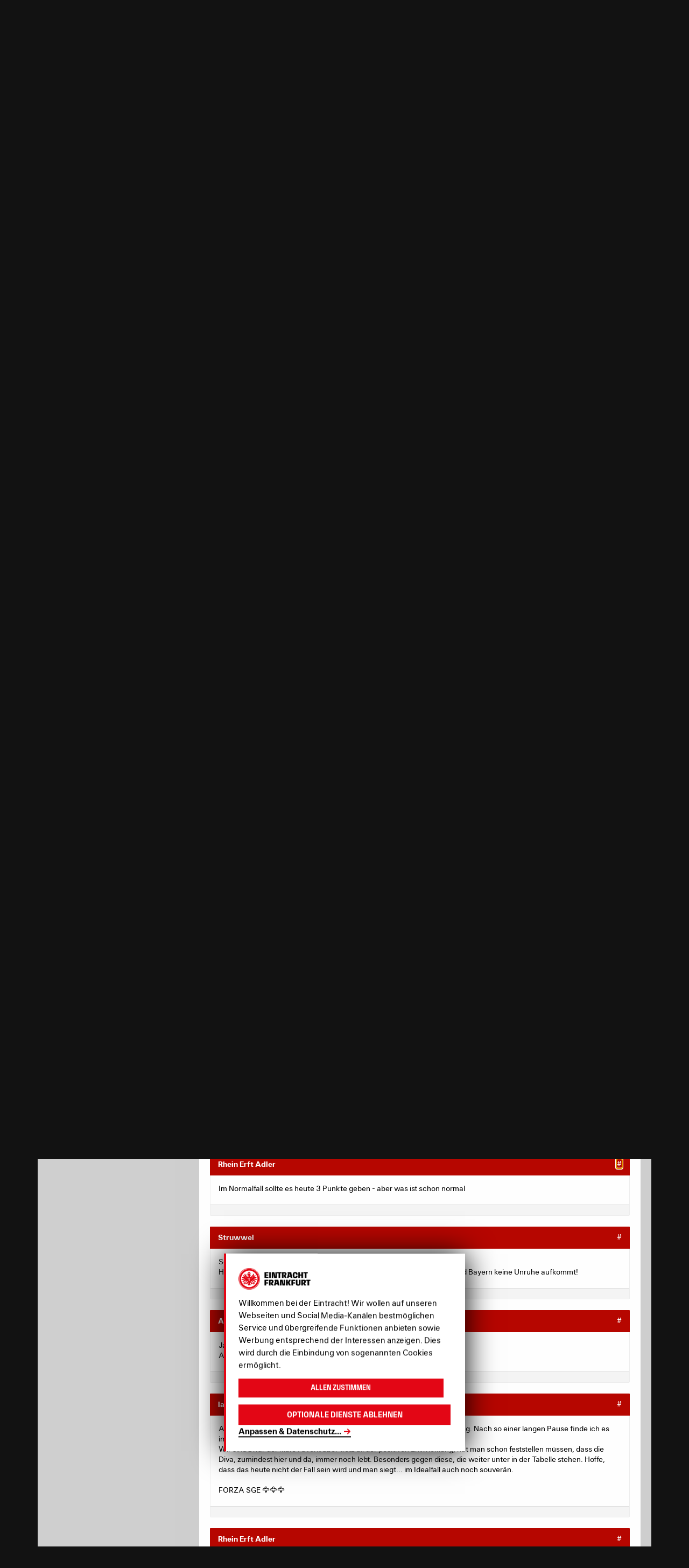

--- FILE ---
content_type: text/html; charset=utf-8
request_url: https://community.eintracht.de/forum/diskussionen/139287?page=1
body_size: 125233
content:
<!DOCTYPE html>
<html lang='de'>
<head>
<meta content='text/html; charset=UTF-8' http-equiv='Content-Type'>
<meta charset='utf-8'>
<meta content='width=device-width, initial-scale=1, maximum-scale=1, user-scalable=0' name='viewport'>
<title>STT - Eintracht Frankfurt - FC Schalke 04 (21.1. / 15:30) - Forum - Eintracht Frankfurt</title>
<link href='https://nav-rollback--ef-design-production.netlify.app/assets/css/forum.min.css?v=232' rel='stylesheet'>
<script>
  window.MSInputMethodContext && document.documentMode && document.write('<script src="/oneworld/js/ie11CustomProperties.js"><\\x2fscript>');
</script>
<meta charset='utf-8'>
<meta content='IE=edge' http-equiv='X-UA-Compatible'>
<meta content='width=device-width, initial-scale=1.0, user-scalable=no, maximum-scale=1.0, minimum-scale=1.0' name='viewport'>
<title>STT - Eintracht Frankfurt - FC Schalke 04 (21.1. / 15:30) - Forum - Eintracht Frankfurt</title>
<meta content='{zentriert}[img]https://media.eintracht.de/image/upload/v1674032265/gebabbels04-7c55.jpg[/img]{/zentriert} [b]Die Ausgangslage:[/b] Am vorletzten Spielta...' name='description'>
<meta content='{zentriert}[img]https://media.eintracht.de/image/upload/v1674032265/gebabbels04-7c55.jpg[/img]{/zentriert} [b]Die Ausgangslage:[/b] Am vorletzten Spieltag der durch die wüste Wüsten-WM unterbrochene Hinrunde treffen wir auf Schalke. Unsere Gäste kommen als Tabellenletzter mit 9 Punkten auf der Habenseite (13:32 Tore), vier Zähler hinter den Bochumern auf Rang 17 und fünf hinter dem VfB auf dem Relegationsplatz. Auch wenn es in den letzten fünf Ligaspielen gerade mal für drei Punkte reichte (Sieg...' property='og:description'>
<meta content='STT - Eintracht Frankfurt - FC Schalke 04 (21.1. / 15:30)' property='og:title'>
<meta content='sport' property='og:type'>
<meta content='de' property='og:locale'>
<meta content='Eintracht Frankfurt Forum' property='og:site_name'>
<meta content='http://community.eintracht.de/forum/diskussionen/139287?page=1' property='og:url'>
<meta content='2023-01-21 12:39:54 +0100' property='article:published_time'>
<meta content='2023-01-21 17:32:09 +0100' property='article:modified_time'>
<script src='https://eintrachtcdn.s3.eu-central-1.amazonaws.com/assets/application.js'></script>
<!--[if lt IE 9]>
<script src="https://oss.maxcdn.com/html5shiv/3.7.2/html5shiv.min.js"></script>
<link href="https://eintrachtcdn.s3.eu-central-1.amazonaws.com/respond-proxy.html" id="respond-proxy" rel="respond-proxy" />
<link href="/respond.proxy.gif" id="respond-redirect" rel="respond-redirect" />
<script src="/respond.proxy.js"></script>
<![endif]-->
<script>
  var sas = sas || {};
    sas.cmd = sas.cmd || [];
    sas.cmd.push(function() {
      sas.setup({ networkid: 1023, domain: "//www3.smartadserver.com", async: true });
    });
    sas.cmd.push(function() {
      sas.call("onecall", {
        siteId: 67649,
        pageId: 519235,
        formats: [
          { id: 24022 } //486x60
          ,{ id: 24023 } //120x600
          ,{ id: 45660 } //
          ,{ id: 24995 }
          ,{ id: 27634 }
          ,{ id: 51074 }
          ,{ id: 40104 }
          ,{ id: 25265 }
          ,{ id: 59836 }
          ,{ id: 47242 }
          ,{ id: 52615 }
          ,{ id: 68245 }
          ,{ id: 73758 }
          ,{ id: 73760 }
          ,{ id: 73759 }
          ,{ id: 73761 }
          ,{ id: 82556 }
        ],
        target: ''
      });
    });
</script>

<script src="/assets/application-6d986f2a4a45c0f6fd700407c9a6d5ab02b390d7f6b2ec5729ede05fd8bbcf33.js"></script>
<script type="text/javascript">
  window.ajax_markdown_url = 'https://community.eintracht.de/forum/ajax/render_markdown';
  window.ajax_sanitize_quote_url = 'https://community.eintracht.de/forum/ajax/sanitize_quote';
</script>
<meta name="csrf-param" content="authenticity_token" />
<meta name="csrf-token" content="6YX2AN-uSzmA3x-eAYx1WzxmoWOKfvm0TIIakblnlXUBE6dOg8J6Jr63sfZQHCmvLoMl8v-FnVxTJMp_h3pvcQ" />
<link rel="stylesheet" type="text/css" href="https://bgrins.github.io/spectrum/spectrum.css">
<style type="text/css">
  html { scroll-behavior: initial; }
</style>

<link href='https://www.eintracht.de/favicon-32x32.png?v=e79b88d79f940dfd2afec3ea1169e18a' rel='icon'>
<script src='https://www.eintracht.de/klaro.config.js' type='application/javascript'></script>
<script src='https://www.eintracht.de/klaro.js' type='application/javascript'></script>
<script data-name='googletagmanager' data-type='application/javascript' type='opt-in'>
(function(w,d,s,l,i){w[l]=w[l]||[];w[l].push({'gtm.start':
new Date().getTime(),event:'gtm.js'});var f=d.getElementsByTagName(s)[0],
j=d.createElement(s),dl=l!='dataLayer'?'&l='+l:'';j.async=true;j.src=
'https://www.googletagmanager.com/gtm.js?id='+i+dl;f.parentNode.insertBefore(j,f);
})(window,document,'script','dataLayer','GTM-WGC7GTD');
</script>
</head>
<body data-branding='2019-20' data-theme='dark'>
<svg style='display: none;' xmlns='http://www.w3.org/2000/svg'>
<!-- Menu -->
<symbol id='ef-icon--menu-stores-24' viewbox='0 0 24 24'>
<g fill='none' stroke='currentColor' stroke-linecap='square' stroke-linejoin='miter' stroke-miterlimit='10' stroke-width='2'>
<path d='M19.734,23H4.266a2,2,0,0,1-1.985-2.248L4,7H20l1.719,13.752A2,2,0,0,1,19.734,23Z'></path>
<path d='M8,10V5a4.013,4.013,0,0,1,4-4h0a4.013,4.013,0,0,1,4,4v5' stroke='var(--color-accent)'></path>
</g>
</symbol>
<symbol id='ef-icon--menu-tv-24' viewbox='0 0 24 24'>
<g fill='none' stroke='currentColor' stroke-linecap='square' stroke-linejoin='miter' stroke-miterlimit='10' stroke-width='2'>
<circle cx='12' cy='12' r='11'></circle>
<polygon fill='var(--color-accent)' points=' 10,16 10,8 16,12 ' stroke='var(--color-accent)'></polygon>
</g>
</symbol>
<symbol id='ef-icon--menu-touchdown-24' viewbox='0 0 24 24'>
<g fill='none' stroke='currentColor' stroke-linecap='square' stroke-linejoin='miter' stroke-miterlimit='10' stroke-width='2'>
<line data-cap='butt' stroke-linecap='butt' x1='2.522' x2='10.529' y1='13.474' y2='21.471'></line>
<line data-cap='butt' stroke-linecap='butt' x1='13.509' x2='21.477' y1='2.522' y2='10.477'></line>
<path d='M3.091,20.9c-2.029-2.027-1.415-9.55,3.431-14.389,4.8-4.8,12.377-5.453,14.407-3.426s1.329,9.635-3.431,14.389C12.7,22.265,5.178,22.979,3.091,20.9Z'></path>
<line stroke='var(--color-accent)' x1='8.5' x2='12.5' y1='11.5' y2='15.5'></line>
<line stroke='var(--color-accent)' x1='11.5' x2='15.5' y1='8.5' y2='12.5'></line>
<line stroke='var(--color-accent)' x1='9' x2='15' y1='15' y2='9'></line>
</g>
</symbol>
<symbol id='ef-icon--menu-forum-24' viewbox='0 0 24 24'>
<g fill='none' stroke='currentColor' stroke-linecap='square' stroke-linejoin='miter' stroke-miterlimit='10' stroke-width='2'>
<path d='M20.4,16.8 C22,15.2,23,13.2,23,11c0-5-4.9-9-11-9S1,6,1,11c0,5,4.9,9,11,9c1.1,0,2.1-0.1,3.1-0.4L21,22L20.4,16.8z'></path>
<line stroke='var(--color-accent)' x1='8' x2='16' y1='9' y2='9'></line>
<line stroke='var(--color-accent)' x1='8' x2='13' y1='13' y2='13'></line>
</g>
</symbol>
<!-- Icons -->
<symbol id='ef-icon--x-12' viewbox='0 0 12 12'>
<g fill='currentColor'>
<path d='M10.707,1.293a1,1,0,0,0-1.414,0L6,4.586,2.707,1.293A1,1,0,0,0,1.293,2.707L4.586,6,1.293,9.293a1,1,0,1,0,1.414,1.414L6,7.414l3.293,3.293a1,1,0,0,0,1.414-1.414L7.414,6l3.293-3.293A1,1,0,0,0,10.707,1.293Z'></path>
</g>
</symbol>
<symbol id='ef-icon--chevron-up-12' viewbox='0 0 12 12'>
<g fill='currentColor'>
<path d='M11.625,7.219l-5-4a1,1,0,0,0-1.25,0l-5,4a1,1,0,1,0,1.25,1.562L6,5.281l4.375,3.5a1,1,0,1,0,1.25-1.562Z'></path>
</g>
</symbol>
<symbol id='ef-icon--chevron-down-12' viewbox='0 0 12 12'>
<g fill='currentColor'>
<path d='M10.375,3.219,6,6.719l-4.375-3.5A1,1,0,1,0,.375,4.781l5,4a1,1,0,0,0,1.25,0l5-4a1,1,0,0,0-1.25-1.562Z'></path>
</g>
</symbol>
<symbol id='ef-icon--list-16' viewbox='0 0 16 16'>
<g fill='currentColor'>
<rect height='2' width='10' x='6' y='1'></rect>
<rect height='2' width='10' x='6' y='7'></rect>
<rect height='2' width='10' x='6' y='13'></rect>
<path d='M3,0H1C0.4,0,0,0.4,0,1v2c0,0.6,0.4,1,1,1h2c0.6,0,1-0.4,1-1V1C4,0.4,3.6,0,3,0z' data-color='color-2'></path>
<path d='M3,6H1C0.4,6,0,6.4,0,7v2c0,0.6,0.4,1,1,1h2c0.6,0,1-0.4,1-1V7C4,6.4,3.6,6,3,6z' data-color='color-2'></path>
<path d='M3,12H1c-0.6,0-1,0.4-1,1v2c0,0.6,0.4,1,1,1h2c0.6,0,1-0.4,1-1v-2C4,12.4,3.6,12,3,12z' data-color='color-2'></path>
</g>
</symbol>
<symbol id='ef-icon--grid-16' viewbox='0 0 16 16'>
<g fill='currentColor'>
<path d='M6,0H1C0.4,0,0,0.4,0,1v5c0,0.6,0.4,1,1,1h5c0.6,0,1-0.4,1-1V1C7,0.4,6.6,0,6,0z'></path>
<path d='M15,0h-5C9.4,0,9,0.4,9,1v5c0,0.6,0.4,1,1,1h5c0.6,0,1-0.4,1-1V1C16,0.4,15.6,0,15,0z'></path>
<path d='M6,9H1c-0.6,0-1,0.4-1,1v5c0,0.6,0.4,1,1,1h5c0.6,0,1-0.4,1-1v-5C7,9.4,6.6,9,6,9z'></path>
<path d='M15,9h-5c-0.6,0-1,0.4-1,1v5c0,0.6,0.4,1,1,1h5c0.6,0,1-0.4,1-1v-5C16,9.4,15.6,9,15,9z'></path>
</g>
</symbol>
<symbol id='ef-icon--show-16' viewbox='0 0 16 16'>
<g fill='currentColor'>
<path d='M8,14c4.707,0,7.744-5.284,7.871-5.508c0.171-0.304,0.172-0.676,0.001-0.98C15.746,7.287,12.731,2,8,2 C3.245,2,0.251,7.289,0.126,7.514c-0.169,0.303-0.168,0.672,0.002,0.975C0.254,8.713,3.269,14,8,14z M8,4 c2.839,0,5.036,2.835,5.818,4C13.034,9.166,10.837,12,8,12c-2.841,0-5.038-2.838-5.819-4.001C2.958,6.835,5.146,4,8,4z'></path>
<circle cx='8' cy='8' data-color='color-2' r='2'></circle>
</g>
</symbol>
<symbol id='ef-icon--hide-16' viewbox='0 0 16 16'>
<g fill='currentColor'>
&gt;
<path d='M14.574,5.669l-1.424,1.424C13.428,7.44,13.656,7.757,13.819,8c-0.76,1.13-2.85,3.82-5.561,3.985L6.443,13.8 C6.939,13.924,7.457,14,8,14c4.707,0,7.744-5.284,7.871-5.508c0.171-0.304,0.172-0.676,0.001-0.98 C15.825,7.427,15.372,6.631,14.574,5.669z'></path>
<path d='M0.293,15.707C0.488,15.902,0.744,16,1,16s0.512-0.098,0.707-0.293l14-14c0.391-0.391,0.391-1.023,0-1.414 s-1.023-0.391-1.414,0l-2.745,2.745C10.515,2.431,9.331,2,8,2C3.245,2,0.251,7.289,0.126,7.514 c-0.169,0.303-0.168,0.672,0.002,0.975c0.07,0.125,1.044,1.802,2.693,3.276l-2.529,2.529C-0.098,14.684-0.098,15.316,0.293,15.707z M2.181,7.999C2.958,6.835,5.146,4,8,4c0.742,0,1.437,0.201,2.078,0.508L8.512,6.074C8.348,6.029,8.178,6,8,6C6.895,6,6,6.895,6,8 c0,0.178,0.029,0.348,0.074,0.512L4.24,10.346C3.285,9.51,2.559,8.562,2.181,7.999z'></path>
</g>
</symbol>
<symbol id='ef-icon--bookmark-16' viewbox='0 0 16 16'>
<path class='ef-bookmark__icon-path' d='M2.5,15.5l6-3,6,3V2.5a2,2,0,0,0-2-2h-8a2,2,0,0,0-2,2Z' fill='var(--color-back)' stroke='var(--color-front)' stroke-linecap='round' stroke-linejoin='round'></path>
</symbol>
<symbol id='ef-icon--x-16' viewbox='0 0 16 16'>
<g fill='currentColor'>
<path d='M14.7,1.3c-0.4-0.4-1-0.4-1.4,0L8,6.6L2.7,1.3c-0.4-0.4-1-0.4-1.4,0s-0.4,1,0,1.4L6.6,8l-5.3,5.3 c-0.4,0.4-0.4,1,0,1.4C1.5,14.9,1.7,15,2,15s0.5-0.1,0.7-0.3L8,9.4l5.3,5.3c0.2,0.2,0.5,0.3,0.7,0.3s0.5-0.1,0.7-0.3 c0.4-0.4,0.4-1,0-1.4L9.4,8l5.3-5.3C15.1,2.3,15.1,1.7,14.7,1.3z'></path>
</g>
</symbol>
<symbol id='ef-icon--x-32' viewbox='0 0 32 32'>
<g fill='currentColor'>
<path d='M31.3,0.7c-0.9-0.9-2.3-0.9-3.2,0L16,12.8L3.9,0.7C3-0.2,1.6-0.2,0.7,0.7s-0.9,2.3,0,3.2L12.8,16L0.7,28.1 c-0.9,0.9-0.9,2.3,0,3.2C1.1,31.8,1.6,32,2.3,32s1.1-0.2,1.6-0.7L16,19.2l12.1,12.1c0.5,0.5,1.1,0.7,1.6,0.7s1.1-0.2,1.6-0.7 c0.9-0.9,0.9-2.3,0-3.2L19.2,16L31.3,3.9C32.2,3,32.2,1.6,31.3,0.7z'></path>
</g>
</symbol>
<symbol id='ef-icon--cart-16' viewbox='0 0 16 16'>
<g fill='currentColor'>
<path d='M15,3H4.5L4,0.8C3.9,0.3,3.5,0,3,0H0v2h2.2L4,10.2C4.1,10.7,4.5,11,5,11h8c0.4,0,0.8-0.3,0.9-0.7l2-6 C16.1,3.8,15.8,3,15,3z'></path>
<circle cx='5' cy='14' data-color='color-2' r='2'></circle>
<circle cx='13' cy='14' data-color='color-2' r='2'></circle>
</g>
</symbol>
<symbol id='ef-icon--refresh-16' viewbox='0 0 16 16'>
<g fill='currentColor'>
<path d='M7.5,14C4.5,14,2,11.5,2,8.5S4.5,3,7.5,3c1.2,0,2.2,0.4,3.2,1H8v2h6V0h-2v2.5C10.7,1.5,9.2,1,7.5,1 C3.4,1,0,4.4,0,8.5S3.4,16,7.5,16S15,12.6,15,8.5h-2C13,11.5,10.5,14,7.5,14z'></path>
</g>
</symbol>
<symbol id='ef-icon--info-16' viewbox='0 0 16 16'>
<g fill='currentColor'>
<path d='M8,0C3.6,0,0,3.6,0,8s3.6,8,8,8s8-3.6,8-8S12.4,0,8,0z M9,12H7V7h2V12z M8,6C7.4,6,7,5.6,7,5s0.4-1,1-1 s1,0.4,1,1S8.6,6,8,6z'></path>
</g>
</symbol>
<symbol id='ef-icon--volume-20' viewbox='0 0 24 24'>
<g fill='currentColor'>
<path d='M3 9v6h4l5 5V4L7 9H3zm13.5 3c0-1.77-1.02-3.29-2.5-4.03v8.05c1.48-.73 2.5-2.25 2.5-4.02zM14 3.23v2.06c2.89.86 5 3.54 5 6.71s-2.11 5.85-5 6.71v2.06c4.01-.91 7-4.49 7-8.77s-2.99-7.86-7-8.77z'></path>
</g>
</symbol>
<symbol id='ef-icon--volume-off-20' viewbox='0 0 24 24'>
<g fill='currentColor'>
<path d='M16.5 12c0-1.77-1.02-3.29-2.5-4.03v2.21l2.45 2.45c.03-.2.05-.41.05-.63zm2.5 0c0 .94-.2 1.82-.54 2.64l1.51 1.51C20.63 14.91 21 13.5 21 12c0-4.28-2.99-7.86-7-8.77v2.06c2.89.86 5 3.54 5 6.71zM4.27 3L3 4.27 7.73 9H3v6h4l5 5v-6.73l4.25 4.25c-.67.52-1.42.93-2.25 1.18v2.06c1.38-.31 2.63-.95 3.69-1.81L19.73 21 21 19.73l-9-9L4.27 3zM12 4L9.91 6.09 12 8.18V4z'></path>
</g>
</symbol>
<symbol id='ef-icon--play-16' viewbox='0 0 16 16'>
<g fill='currentColor'>
<path d='M13.6,7.2l-10-7C2.9-0.3,2,0.2,2,1v14c0,0.8,0.9,1.3,1.6,0.8l10-7C14.1,8.4,14.1,7.6,13.6,7.2z'></path>
</g>
</symbol>
<symbol id='ef-icon--pause-16' viewbox='0 0 16 16'>
<g fill='currentColor'>
<path d='M5,1H2C1.4,1,1,1.4,1,2v12c0,0.6,0.4,1,1,1h3c0.6,0,1-0.4,1-1V2C6,1.4,5.6,1,5,1z'></path>
<path d='M14,1h-3c-0.6,0-1,0.4-1,1v12c0,0.6,0.4,1,1,1h3c0.6,0,1-0.4,1-1V2C15,1.4,14.6,1,14,1z'></path>
</g>
</symbol>
<symbol id='ef-icon--email-16' viewbox='0 0 16 16'>
<g fill='currentColor'>
<path d='M15,1H1C0.4,1,0,1.4,0,2v1.4l8,4.5l8-4.4V2C16,1.4,15.6,1,15,1z' data-color='color-2'></path>
<path d='M7.5,9.9L0,5.7V14c0,0.6,0.4,1,1,1h14c0.6,0,1-0.4,1-1V5.7L8.5,9.9C8.22,10.04,7.78,10.04,7.5,9.9z'></path>
</g>
</symbol>
<symbol id='ef-icon--facebook-16' viewbox='0 0 16 16'>
<g fill='currentColor'>
<path d='M6.02293,16L6,9H3V6h3V4c0-2.6992,1.67151-4,4.07938-4c1.15339,0,2.14468,0.08587,2.43356,0.12425v2.82082 l-1.66998,0.00076c-1.30953,0-1.56309,0.62227-1.56309,1.53541V6H13l-1,3H9.27986v7H6.02293z'></path>
</g>
</symbol>
<symbol id='ef-icon--ogp-16' viewbox='0 0 16 16'>
<g fill='currentColor'>
<path d='M6.02293,16L6,9H3V6h3V4c0-2.6992,1.67151-4,4.07938-4c1.15339,0,2.14468,0.08587,2.43356,0.12425v2.82082 l-1.66998,0.00076c-1.30953,0-1.56309,0.62227-1.56309,1.53541V6H13l-1,3H9.27986v7H6.02293z'></path>
</g>
</symbol>
<symbol id='ef-icon--instagram-16' viewbox='0 0 16 16'>
<g fill='currentColor'>
<circle cx='12.145' cy='3.892' r='0.96'></circle>
<path d='M8,12c-2.206,0-4-1.794-4-4s1.794-4,4-4s4,1.794,4,4S10.206,12,8,12z M8,6C6.897,6,6,6.897,6,8 s0.897,2,2,2s2-0.897,2-2S9.103,6,8,6z' data-color='color-2'></path>
<path d='M12,16H4c-2.056,0-4-1.944-4-4V4c0-2.056,1.944-4,4-4h8c2.056,0,4,1.944,4,4v8C16,14.056,14.056,16,12,16z M4,2C3.065,2,2,3.065,2,4v8c0,0.953,1.047,2,2,2h8c0.935,0,2-1.065,2-2V4c0-0.935-1.065-2-2-2H4z'></path>
</g>
</symbol>
<symbol id='ef-icon--twitter-16' viewbox='0 0 16 16'>
<g fill='currentColor'>
<path d='m12.64.78h2.45l-5.38,6.13,6.29,8.32h-4.94l-3.87-5.05-4.43,5.05H.32l5.7-6.56L0,.78h5.06l3.49,4.62L12.64.78Zm-.86,13.01h1.36L4.35,2.16h-1.46l8.9,11.62Z' stroke-width='0'></path>
</g>
</symbol>
<symbol id='ef-icon--whatsapp-16' viewbox='0 0 16 16'>
<g fill='currentColor'>
<path d='M13.6,2.3C12.1,0.8,10.2,0,8,0C3.7,0,0.1,3.6,0.1,7.9c0,1.4,0.4,2.8,1.1,4L0,16l4.2-1.1c1.2,0.6,2.5,1,3.8,1 h0h0c4.4,0,7.9-3.6,7.9-7.9C16,5.8,15.1,3.8,13.6,2.3z M11.9,10.8c-0.2,0.5-1,0.9-1.3,0.9c-0.3,0.1-1.3,0-2.4-0.5 c-2-0.9-3.3-2.9-3.4-3C4.7,8.1,4,7.1,4,6.2s0.5-1.5,0.7-1.7c0.4-0.4,1.2-0.3,1.4,0.1C6.2,5,6.6,6,6.7,6.1s0.1,0.5-0.2,0.7 C6.4,6.8,5.9,7.2,6.1,7.5c0.1,0.2,0.5,0.8,1.1,1.4c0.8,0.7,1.4,0.9,1.6,1C9,10,9.1,10,9.2,9.8C9.3,9.7,9.7,9.2,9.8,9 c0.1-0.2,0.3-0.2,0.4-0.1s1.2,0.5,1.4,0.6C11.8,9.7,12,9.7,12,9.8C12.1,9.9,12.1,10.3,11.9,10.8z'></path>
</g>
</symbol>
<symbol id='ef-icon--youtube-16' viewbox='0 0 16 16'>
<g fill='currentColor'>
<path d='M15.8,4.8c-0.2-1.3-0.8-2.2-2.2-2.4C11.4,2,8,2,8,2S4.6,2,2.4,2.4C1,2.6,0.3,3.5,0.2,4.8C0,6.1,0,8,0,8 s0,1.9,0.2,3.2c0.2,1.3,0.8,2.2,2.2,2.4C4.6,14,8,14,8,14s3.4,0,5.6-0.4c1.4-0.3,2-1.1,2.2-2.4C16,9.9,16,8,16,8S16,6.1,15.8,4.8z M6,11V5l5,3L6,11z'></path>
</g>
</symbol>
<symbol id='ef-icon--tiktok-16' viewbox='0 0 16 16'>
<g fill='currentColor'>
<path d='M6.793,5.958V8.706a2.392,2.392,0,0,0-3,2.216,2.163,2.163,0,0,0,2.312,2.3,2.155,2.155,0,0,0,2.311-2.326V0h2.719c.463,2.876,1.9,3.544,3.827,3.852V6.608a8.19,8.19,0,0,1-3.75-1.266v5.445C11.21,13.25,9.75,16,6.125,16A5.11,5.11,0,0,1,1.04,10.761,5.01,5.01,0,0,1,6.793,5.958Z'></path>
</g>
</symbol>
<symbol id='ef-icon--twitch-16' viewbox='0 0 16 16'>
<g fill='currentColor'>
<path d='M1.433,0,.358,2.746V14H4v2H6.328l2.03-2h3.1l4.179-4.209V0ZM14.209,9.075l-2.388,2.388H8l-2,2.03v-2.03H2.746V1.433H14.209Z'></path>
<rect data-color='color-2' height='4.175' width='1.433' x='10.388' y='4.179'></rect>
<rect data-color='color-2' height='4.175' width='1.433' x='6.567' y='4.179'></rect>
</g>
</symbol>
<symbol id='ef-icon--pinterest-16' viewbox='0 0 16 16'>
<g fill='currentColor'>
<path d='M8,0C3.6,0,0,3.6,0,8c0,3.4,2.1,6.3,5.1,7.4c-0.1-0.6-0.1-1.6,0-2.3c0.1-0.6,0.9-4,0.9-4S5.8,8.7,5.8,8 C5.8,6.9,6.5,6,7.3,6c0.7,0,1,0.5,1,1.1c0,0.7-0.4,1.7-0.7,2.7c-0.2,0.8,0.4,1.4,1.2,1.4c1.4,0,2.5-1.5,2.5-3.7 c0-1.9-1.4-3.3-3.3-3.3c-2.3,0-3.6,1.7-3.6,3.5c0,0.7,0.3,1.4,0.6,1.8C5,9.7,5,9.8,5,9.9c-0.1,0.3-0.2,0.8-0.2,0.9 c0,0.1-0.1,0.2-0.3,0.1c-1-0.5-1.6-1.9-1.6-3.1C2.9,5.3,4.7,3,8.2,3c2.8,0,4.9,2,4.9,4.6c0,2.8-1.7,5-4.2,5c-0.8,0-1.6-0.4-1.8-0.9 c0,0-0.4,1.5-0.5,1.9c-0.2,0.7-0.7,1.6-1,2.1C6.4,15.9,7.2,16,8,16c4.4,0,8-3.6,8-8C16,3.6,12.4,0,8,0z'></path>
</g>
</symbol>
<symbol id='ef-icon--threads-16' viewbox='0 0 16 16'>
<g fill='currentColor'>
<path d='M11.61,7.32c.07.03.14.06.21.09.97.47,1.69,1.17,2.06,2.05.52,1.22.57,3.19-1.01,4.77-1.21,1.21-2.68,1.75-4.75,1.77h0c-2.34-.02-4.14-.8-5.35-2.34-1.09-1.37-1.64-3.27-1.66-5.65h0v-.02c.02-2.38.57-4.28,1.65-5.65C3.97.8,5.77.02,8.11,0h0c2.34.02,4.16.8,5.41,2.33.61.76,1.07,1.67,1.35,2.72l-1.35.36c-.24-.86-.59-1.59-1.07-2.18-.97-1.19-2.43-1.81-4.35-1.82-1.9.02-3.34.63-4.27,1.81-.87,1.11-1.33,2.72-1.34,4.77.02,2.06.47,3.66,1.34,4.78.93,1.19,2.37,1.8,4.27,1.81,1.71-.01,2.85-.42,3.79-1.36,1.08-1.07,1.06-2.39.71-3.2-.2-.47-.57-.87-1.06-1.16-.12.9-.39,1.61-.82,2.16-.57.73-1.38,1.12-2.42,1.18-.79.04-1.54-.15-2.13-.53-.69-.46-1.1-1.16-1.14-1.98-.08-1.61,1.19-2.77,3.17-2.88.7-.04,1.36,0,1.97.09-.08-.49-.24-.89-.49-1.17-.33-.39-.85-.59-1.54-.59h-.02c-.55,0-1.3.15-1.78.88l-1.15-.79c.64-.97,1.68-1.5,2.93-1.5h.03c2.09,0,3.33,1.32,3.46,3.59h0ZM6.41,9.61c.04.84.95,1.23,1.82,1.18.85-.05,1.82-.38,1.98-2.44-.44-.1-.93-.15-1.45-.15-.16,0-.32,0-.48.01-1.43.08-1.91.77-1.87,1.39h0Z'></path>
</g>
</symbol>
<symbol id='ef-icon--share-android-16' viewbox='0 0 16 16'>
<g fill='currentColor'>
<path d='M12,6c1.654,0,3-1.346,3-3s-1.346-3-3-3S9,1.346,9,3c0,0.223,0.029,0.439,0.075,0.649l-3.22,2.012 C5.343,5.254,4.704,5,4,5C2.346,5,1,6.346,1,8s1.346,3,3,3c0.704,0,1.343-0.254,1.855-0.661l3.22,2.012C9.029,12.561,9,12.777,9,13 c0,1.654,1.346,3,3,3s3-1.346,3-3s-1.346-3-3-3c-0.704,0-1.343,0.254-1.855,0.661l-3.22-2.012C6.971,8.439,7,8.223,7,8 S6.971,7.561,6.925,7.351l3.22-2.012C10.657,5.746,11.296,6,12,6z'></path>
</g>
</symbol>
<symbol id='ef-icon--share-ios-16' viewbox='0 0 16 16'>
<g fill='currentColor'>
<polygon data-color='color-2' points='7,4 7,11 9,11 9,4 11.4,4 8,0 4.6,4 '></polygon>
<path d='M15,16H1c-0.6,0-1-0.4-1-1V6c0-0.6,0.4-1,1-1h3v2H2v7h12V7h-2V5h3c0.6,0,1,0.4,1,1v9C16,15.6,15.6,16,15,16z '></path>
</g>
</symbol>
<symbol id='ef-icon--gallery-16' viewbox='0 0 16 16'>
<g fill='currentColor'>
<path d='M11,12H1c-0.553,0-1-0.447-1-1V1c0-0.552,0.447-1,1-1h10c0.553,0,1,0.448,1,1v10C12,11.553,11.553,12,11,12z '></path>
<path d='M15,16H4v-2h10V4h2v11C16,15.553,15.553,16,15,16z' data-color='color-2'></path>
</g>
</symbol>
<symbol id='ef-icon--soccer-ball-16' viewbox='0 0 16 16'>
<g fill='currentColor'>
<path d='M8,0C3.6,0,0,3.6,0,8s3.6,8,8,8s8-3.6,8-8S12.4,0,8,0z M12.7,11.8l-2,0l-0.6,1.9c-1.4,0.5-2.9,0.5-4.3,0 l-0.6-1.9l-2,0C2.4,10.7,1.9,9.3,2,7.7l1.6-1.1L3,4.7c0.8-1.2,2-2.1,3.5-2.5L8,3.4l1.6-1.2C11,2.6,12.2,3.5,13,4.7l-0.6,1.9L14,7.7 C14.1,9.3,13.6,10.7,12.7,11.8z'></path>
<polygon data-color='color-2' points='5.5,7.4 6.7,9.9 9.3,9.9 10.5,7.4 8,5.5 '></polygon>
</g>
</symbol>
<symbol id='ef-icon--yellow-card-16' viewbox='0 0 16 16'>
<g fill='currentColor'>
<rect height='16' rx='1' width='14'></rect>
</g>
</symbol>
<symbol id='ef-icon--red-card-16' viewbox='0 0 16 16'>
<g fill='currentColor'>
<rect height='16' rx='1' width='14'></rect>
</g>
</symbol>
<symbol id='ef-icon--2nd-yellow-card-16' viewbox='0 0 16 16'>
<g>
<rect data-color='color-1' height='12' rx='1' ry='1' width='10'></rect>
<path d='M15.124,4.085l-3-.375-.248,1.984,2.007.251-.995,7.938-6.946-.871L5.694,15l7.938,1a1.066,1.066,0,0,0,.125.008,1,1,0,0,0,.992-.876L15.992,5.2a1,1,0,0,0-.868-1.116Z' data-color='color-2'></path>
</g>
</symbol>
<symbol id='ef-icon--substitution-16' viewbox='0 0 16 16'>
<g>
<path d='M5,3V0L0,4l5,4V5h8c0.552,0,1-0.448,1-1v0c0-0.552-0.448-1-1-1H5z' data-color='color-1'></path>
<path d='M11,11H3c-0.552,0-1,0.448-1,1v0c0,0.552,0.448,1,1,1h8v3l5-4l-5-4V11z' data-color='color-2'></path>
</g>
</symbol>
<symbol id='ef-icon--video-assist-16' viewbox='0 0 16 16'>
<g fill='currentColor'>
<path d='M11,6V3c0-0.6-0.4-1-1-1H1C0.4,2,0,2.4,0,3v10c0,0.6,0.4,1,1,1h9c0.6,0,1-0.4,1-1v-3l5,2V4L11,6z'></path>
</g>
</symbol>
<symbol id='ef-icon--half-time-16' viewbox='0 0 16 16'>
<g fill='currentColor'>
<path d='M8,0C3.6,0,0,3.6,0,8s3.6,8,8,8s8-3.6,8-8S12.4,0,8,0z M2,8c0-3.3,2.7-6,6-6v12C4.7,14,2,11.3,2,8z'></path>
</g>
</symbol>
<symbol id='ef-icon--whistle-16' viewbox='0 0 16 16'>
<g fill='currentColor'>
<path d='M16,3H5C2.2385864,3,0,5.2385864,0,8s2.2385864,5,5,5s5-2.2385864,5-5 c0-0.3425293-0.0351562-0.6768188-0.100769-1H14L16,3z'></path>
</g>
</symbol>
<symbol id='ef-icon--user-16' viewbox='0 0 16 16'>
<g fill='currentColor'>
<path d='M8,9L8,9C5.8,9,4,7.2,4,5V4c0-2.2,1.8-4,4-4h0c2.2,0,4,1.8,4,4v1C12,7.2,10.2,9,8,9z'></path>
<path d='M10,11H6c-2.8,0-5,2.2-5,5v0h14v0C15,13.2,12.8,11,10,11z' data-color='color-2'></path>
</g>
</symbol>
<symbol id='ef-icon--search-16' viewbox='0 0 16 16'>
<g fill='currentColor'>
<path d='M12.7,11.3c0.9-1.2,1.4-2.6,1.4-4.2C14.1,3.2,11,0,7.1,0S0,3.2,0,7.1c0,3.9,3.2,7.1,7.1,7.1 c1.6,0,3.1-0.5,4.2-1.4l3,3c0.2,0.2,0.5,0.3,0.7,0.3s0.5-0.1,0.7-0.3c0.4-0.4,0.4-1,0-1.4L12.7,11.3z M7.1,12.1 C4.3,12.1,2,9.9,2,7.1S4.3,2,7.1,2s5.1,2.3,5.1,5.1S9.9,12.1,7.1,12.1z'></path>
</g>
</symbol>
<symbol id='ef-icon--chat-16' viewbox='0 0 16 16'>
<g fill='currentColor'>
<path d='M16,7c0-3.866-3.582-7-8-7S0,3.134,0,7s3.582,7,8,7c.599,0,1.181-.062,1.743-.172l3.5,2.1c.079,.047,.168,.071,.257,.071,.085,0,.17-.021,.246-.065,.157-.089,.254-.255,.254-.435v-3.881c1.241-1.233,2-2.847,2-4.619Z'></path>
</g>
</symbol>
<symbol id='ef-icon--pin-16' viewbox='0 0 16 16'>
<g stroke='currentColor' stroke-width='1'>
<path d='M13.5,6c0,4.5-5.5,9.5-5.5,9.5S2.5,10.5,2.5,6a5.5,5.5,0,0,1,11,0Z' fill='none' stroke='currentColor' stroke-linecap='round' stroke-linejoin='round'></path>
<circle cx='8' cy='6' data-color='color-2' fill='none' r='2.5' stroke-linecap='round' stroke-linejoin='round'></circle>
</g>
</symbol>
<symbol id='ef-icon--arrow-left-16' viewbox='0 0 16 16'>
<g fill='currentColor'>
<polygon points='6.7,14.7 8.1,13.3 3.8,9 16,9 16,7 3.8,7 8.1,2.7 6.7,1.3 0,8 '></polygon>
</g>
</symbol>
<symbol id='ef-icon--arrow-right-16' viewbox='0 0 16 16'>
<g fill='currentColor'>
<polygon points='9.3,1.3 7.9,2.7 12.2,7 0,7 0,9 12.2,9 7.9,13.3 9.3,14.7 16,8 '></polygon>
</g>
</symbol>
<symbol id='ef-icon--chevron-left-16' viewbox='0 0 16 16'>
<g fill='currentColor'>
<polygon points='11.1,15.7 3.4,8 11.1,0.3 12.6,1.7 6.3,8 12.6,14.3 '></polygon>
</g>
</symbol>
<symbol id='ef-icon--chevron-right-16' viewbox='0 0 16 16'>
<g fill='currentColor'>
<polygon points='4.9,15.7 3.4,14.3 9.7,8 3.4,1.7 4.9,0.3 12.6,8 '></polygon>
</g>
</symbol>
<symbol id='ef-icon--chevron-left-32' viewbox='0 0 32 32'>
<g fill='currentColor'>
<polygon points='22.4,32 6.4,16 22.4,0 25.6,2.9 12.5,16 25.6,29.1   '></polygon>
</g>
</symbol>
<symbol id='ef-icon--chevron-right-32' viewbox='0 0 32 32'>
<g fill='currentColor'>
<polygon points='9.6,32 6.4,29.1 19.5,16 6.4,2.9 9.6,0 25.6,16  '></polygon>
</g>
</symbol>
<symbol id='ef-icon--arrow-up-24' viewbox='0 0 24 24'>
<g fill='currentColor'>
<path d='M12.707,1.293L20.414,9L19,10.414l-6-6V22c0,0.553-0.448,1-1,1s-1-0.447-1-1V4.414l-6,6L3.586,9l7.707-7.707 C11.684,0.902,12.316,0.902,12.707,1.293z'></path>
</g>
</symbol>
<symbol id='ef-icon--chevron-down-16' viewbox='0 0 16 16'>
<g fill='currentColor'>
<path d='M8,12c-0.232,0-0.463-0.08-0.651-0.241l-7.759-6.65L0.892,3.59L8,9.683l7.108-6.093l1.302,1.519l-7.759,6.65 C8.463,11.92,8.232,12,8,12z'></path>
</g>
</symbol>
<symbol id='ef-icon--share-android-24' viewbox='0 0 24 24'>
<g fill='currentColor'>
<path d='M18 16.08c-.76 0-1.44.3-1.96.77L8.91 12.7c.05-.23.09-.46.09-.7s-.04-.47-.09-.7l7.05-4.11c.54.5 1.25.81 2.04.81 1.66 0 3-1.34 3-3s-1.34-3-3-3-3 1.34-3 3c0 .24.04.47.09.7L8.04 9.81C7.5 9.31 6.79 9 6 9c-1.66 0-3 1.34-3 3s1.34 3 3 3c.79 0 1.5-.31 2.04-.81l7.12 4.16c-.05.21-.08.43-.08.65 0 1.61 1.31 2.92 2.92 2.92 1.61 0 2.92-1.31 2.92-2.92s-1.31-2.92-2.92-2.92z'></path>
</g>
</symbol>
<symbol id='ef-icon--share-ios-24' viewbox='0 0 24 24'>
<g fill='currentColor' stroke='currentColor' stroke-linecap='square' stroke-linejoin='miter' stroke-width='2'>
<line data-cap='butt' data-color='color-2' fill='none' stroke-linecap='butt' stroke-miterlimit='10' x1='12' x2='12' y1='2' y2='16'></line>
<polyline data-color='color-2' fill='none' points='8 6 12 2 16 6' stroke-miterlimit='10'></polyline>
<polyline fill='none' points='17 10 21 10 21 23 3 23 3 10 7 10' stroke='#ffffff' stroke-miterlimit='10'></polyline>
</g>
</symbol>
<symbol id='ef-icon--hamburger-24' viewbox='0 0 24 24'>
<g fill='currentColor'>
<path d='M23,13H1c-0.552,0-1-0.447-1-1s0.448-1,1-1h22c0.552,0,1,0.447,1,1S23.552,13,23,13z' data-color='color-2'></path>
<path d='M23,6H1C0.448,6,0,5.553,0,5s0.448-1,1-1h22c0.552,0,1,0.447,1,1S23.552,6,23,6z'></path>
<path d='M12,20H1c-0.552,0-1-0.447-1-1s0.448-1,1-1h11c0.552,0,1,0.447,1,1S12.552,20,12,20z'></path>
</g>
</symbol>
<symbol id='ef-icon--info-24' viewbox='0 0 24 24'>
<g fill='currentColor'>
<path d='M12,0C5.383,0,0,5.383,0,12s5.383,12,12,12s12-5.383,12-12S18.617,0,12,0z M14.658,18.284 c-0.661,0.26-2.952,1.354-4.272,0.191c-0.394-0.346-0.59-0.785-0.59-1.318c0-0.998,0.328-1.868,0.919-3.957 c0.104-0.395,0.231-0.907,0.231-1.313c0-0.701-0.266-0.887-0.987-0.887c-0.352,0-0.742,0.125-1.095,0.257l0.195-0.799 c0.787-0.32,1.775-0.71,2.621-0.71c1.269,0,2.203,0.633,2.203,1.837c0,0.347-0.06,0.955-0.186,1.375l-0.73,2.582 c-0.151,0.522-0.424,1.673-0.001,2.014c0.416,0.337,1.401,0.158,1.887-0.071L14.658,18.284z M13.452,8c-0.828,0-1.5-0.672-1.5-1.5 s0.672-1.5,1.5-1.5s1.5,0.672,1.5,1.5S14.28,8,13.452,8z'></path>
</g>
</symbol>
<symbol id='ef-icon--soccer-ball-24' viewbox='0 0 24 24'>
<g fill='currentColor'>
<polygon points='8 11 10 15 14 15 16 11 12 8 8 11'></polygon>
<path d='M12,0A12,12,0,1,0,24,12,12.013,12.013,0,0,0,12,0Zm8.068,17.883-3.836-.058L15.1,21.5a9.91,9.91,0,0,1-6.2,0L7.768,17.825l-3.836.058A9.932,9.932,0,0,1,2,12v-.007L5.152,9.775,3.911,6.144A10.04,10.04,0,0,1,8.92,2.49L12,4.8l3.08-2.31a10.04,10.04,0,0,1,5.009,3.654L18.848,9.775,22,11.993V12A9.932,9.932,0,0,1,20.068,17.883Z'></path>
</g>
</symbol>
<symbol id='ef-icon--substitution-24' viewbox='0 0 24 24'>
<g>
<path d='M22,16H10v-5.9L0.3,17l9.7,6.9V18h12c0.6,0,1-0.4,1-1S22.6,16,22,16z' data-color='color-1'></path>
<path d='M14,13.9L23.7,7L14,0.1V6H2C1.4,6,1,6.4,1,7s0.4,1,1,1h12V13.9z' data-color='color-2'></path>
</g>
</symbol>
<symbol id='ef-icon--change-24' viewbox='0 0 24 24'>
<g fill='currentColor'>
<path d='M22,16H4.414l3.293-3.293a1,1,0,0,0-1.414-1.414l-5,5a1,1,0,0,0,0,1.414l5,5a1,1,0,1,0,1.414-1.414L4.414,18H22a1,1,0,0,0,0-2Z' data-color='color-2'></path>
<path d='M17.707,1.293a1,1,0,0,0-1.414,1.414L19.586,6H2A1,1,0,0,0,2,8H19.586l-3.293,3.293a1,1,0,1,0,1.414,1.414l5-5a1,1,0,0,0,0-1.414Z'></path>
</g>
</symbol>
<symbol id='ef-icon--organization-24' viewbox='0 0 24 24'>
<g fill='currentColor'>
<path d='M7,10H5V1c0-0.553,0.447-1,1-1h12c0.553,0,1,0.447,1,1v6h-2V2H7V10z' data-color='color-2'></path>
<path d='M23,8h-9c-0.553,0-1,0.447-1,1v13h-2v-9c0-0.553-0.447-1-1-1H1c-0.553,0-1,0.447-1,1v10c0,0.553,0.447,1,1,1 h22c0.553,0,1-0.447,1-1V9C24,8.447,23.553,8,23,8z M7,21H4v-2h3V21z M7,17H4v-2h3V17z M20,21h-3v-2h3V21z M20,17h-3v-2h3V17z M20,13h-3v-2h3V13z'></path>
</g>
</symbol>
<symbol id='ef-icon--user-back-24' viewbox='0 0 24 24'>
<g fill='currentColor'>
<path d='M9,12H9C6.24,12,4,8.761,4,6V5A5,5,0,0,1,9,0H9a5,5,0,0,1,5,5V6C14,8.761,11.762,12,9,12Z' fill='#000000'></path>
<path d='M12,19a6.968,6.968,0,0,1,1.611-4.466A21.087,21.087,0,0,0,9,14a22.24,22.24,0,0,0-6.974,1.193A2.988,2.988,0,0,0,0,18.031V22H12.683A6.962,6.962,0,0,1,12,19Z' fill='#000000'></path>
<polygon data-color='color-2' points='20 15 20 18 24 18 24 20 20 20 20 23 15 19 20 15'></polygon>
</g>
</symbol>
<symbol id='ef-icon--mail-24' viewbox='0 0 24 24'>
<g fill='currentColor'>
<path d='M21,2H3A3,3,0,0,0,0,5V19a3,3,0,0,0,3,3H21a3,3,0,0,0,3-3V5A3,3,0,0,0,21,2ZM8.207,15.207l-2.5,2.5a1,1,0,0,1-1.414-1.414l2.5-2.5Zm11.5,2.5a1,1,0,0,1-1.414,0l-2.5-2.5,1.414-1.414,2.5,2.5A1,1,0,0,1,19.707,17.707Zm0-10-7,7a1,1,0,0,1-1.414,0l-7-7A1,1,0,0,1,5.707,6.293L12,12.586l6.293-6.293a1,1,0,1,1,1.414,1.414Z'></path>
</g>
</symbol>
<symbol id='ef-icon--chat-24' viewbox='0 0 24 24'>
<g fill='currentColor'>
<path d='M24,11c0-5.5-5.4-10-12-10S0,5.5,0,11s5.4,10,12,10c1,0,2-0.1,3-0.3l5.6,2.2c0.1,0,0.2,0.1,0.4,0.1 c0.2,0,0.4-0.1,0.6-0.2c0.3-0.2,0.4-0.6,0.4-0.9l-0.5-4.7C23.1,15.4,24,13.2,24,11z M14,14H7v-2h7V14z M17,10H7V8h10V10z'></path>
</g>
</symbol>
<symbol id='ef-icon--users-wm-24' viewbox='0 0 24 24'>
<g fill='currentColor'>
<path d='M23.371,14.749l-3.742-1.5A1,1,0,0,1,19,12.323v-.878A3.982,3.982,0,0,0,21,8V6.172a4.116,4.116,0,0,0-3.607-4.153A4,4,0,0,0,13,6V8a3.982,3.982,0,0,0,2,3.445v.878a4.737,4.737,0,0,1-1.6,2.065c-.068.044-.134.093-.2.138l.911.365A2.988,2.988,0,0,1,16,17.677V20a2.966,2.966,0,0,1-.184,1H23a1,1,0,0,0,1-1V15.677A1,1,0,0,0,23.371,14.749Z' data-color='color-2'></path>
<path d='M13.371,16.749l-3.742-1.5A1,1,0,0,1,9,14.323v-.451a7.18,7.18,0,0,0,3.248-1.115.988.988,0,0,0,.181-1.416A5.991,5.991,0,0,1,11,8.038a3.879,3.879,0,0,0-1.9-3.5A4.046,4.046,0,0,0,3,8a5.943,5.943,0,0,1-1.429,3.342.987.987,0,0,0,.181,1.415A7.18,7.18,0,0,0,5,13.872v.451a1,1,0,0,1-.629.928l-3.742,1.5A1,1,0,0,0,0,17.677V20a1,1,0,0,0,1,1H13a1,1,0,0,0,1-1V17.677A1,1,0,0,0,13.371,16.749Z'></path>
</g>
</symbol>
<symbol id='ef-icon--profile-24' viewbox='0 0 24 24'>
<g fill='currentColor'>
<path d='M9,12c2.757,0,5-2.243,5-5V5c0-2.757-2.243-5-5-5S4,2.243,4,5v2C4,9.757,6.243,12,9,12z'></path>
<path d='M15.423,15.145C14.042,14.622,11.806,14,9,14s-5.042,0.622-6.424,1.146C1.035,15.729,0,17.233,0,18.886V24 h18v-5.114C18,17.233,16.965,15.729,15.423,15.145z'></path>
<rect data-color='color-2' height='2' width='8' x='16' y='3'></rect>
<rect data-color='color-2' height='2' width='8' x='16' y='8'></rect>
<rect data-color='color-2' height='2' width='5' x='19' y='13'></rect>
</g>
</symbol>
<symbol id='ef-icon--settings-24' viewbox='0 0 24 24'>
<g fill='currentColor'>
<path d='M20.872,13.453A9.033,9.033,0,0,0,21,12a9.033,9.033,0,0,0-.128-1.453l2.1-2.029A1,1,0,0,0,23.143,7.3l-1.5-2.6A1.009,1.009,0,0,0,20.5,4.239l-2.8.8a9.017,9.017,0,0,0-2.527-1.451L14.47.758A1,1,0,0,0,13.5,0h-3a1,1,0,0,0-.97.758l-.707,2.83A9.017,9.017,0,0,0,6.3,5.039l-2.8-.8A1.01,1.01,0,0,0,2.357,4.7L.857,7.3a1,1,0,0,0,.171,1.219l2.1,2.029A9.033,9.033,0,0,0,3,12a9.033,9.033,0,0,0,.128,1.453l-2.1,2.029A1,1,0,0,0,.857,16.7l1.5,2.6a1,1,0,0,0,.867.5,1.048,1.048,0,0,0,.275-.038l2.8-.8a9.017,9.017,0,0,0,2.527,1.451l.707,2.83A1,1,0,0,0,10.5,24h3a1,1,0,0,0,.97-.758l.707-2.83A9.017,9.017,0,0,0,17.7,18.961l2.8.8a1.048,1.048,0,0,0,.275.038,1,1,0,0,0,.867-.5l1.5-2.6a1,1,0,0,0-.171-1.219ZM12,16a4,4,0,1,1,4-4A4,4,0,0,1,12,16Z'></path>
</g>
</symbol>
<symbol id='ef-icon--alert-24' viewbox='0 0 24 24'>
<g fill='currentColor'>
<path d='M23.865,20.5l-11-19a1.04,1.04,0,0,0-1.73,0l-11,19A1,1,0,0,0,1,22H23a1,1,0,0,0,.865-1.5ZM13.206,8l-.473,6.6H11.267L10.821,8ZM12,19a1.467,1.467,0,1,1,1.467-1.467A1.467,1.467,0,0,1,12,19Z'></path>
</g>
</symbol>
<symbol id='ef-icon--members-24' viewbox='0 0 24 24'>
<g fill='currentColor'>
<path d='M12,6L12,6c-1.657,0-3-1.343-3-3v0c0-1.657,1.343-3,3-3h0c1.657,0,3,1.343,3,3v0C15,4.657,13.657,6,12,6z'></path>
<path d='M4,19v-8c0-1.13,0.391-2.162,1.026-3H2c-1.105,0-2,0.895-2,2v6h2v5c0,0.552,0.448,1,1,1h2 c0.552,0,1-0.448,1-1v-2H4z' data-color='color-2'></path>
<path d='M14,24h-4c-0.552,0-1-0.448-1-1v-6H6v-6c0-1.657,1.343-3,3-3h6c1.657,0,3,1.343,3,3v6h-3v6 C15,23.552,14.552,24,14,24z'></path>
<path d='M4,7L4,7C2.895,7,2,6.105,2,5v0c0-1.105,0.895-2,2-2h0c1.105,0,2,0.895,2,2v0 C6,6.105,5.105,7,4,7z' data-color='color-2'></path>
<path d='M20,19v-8c0-1.13-0.391-2.162-1.026-3H22c1.105,0,2,0.895,2,2v6h-2v5c0,0.552-0.448,1-1,1h-2 c-0.552,0-1-0.448-1-1v-2H20z' data-color='color-2'></path>
<path d='M20,7L20,7c1.105,0,2-0.895,2-2v0c0-1.105-0.895-2-2-2h0c-1.105,0-2,0.895-2,2v0 C18,6.105,18.895,7,20,7z' data-color='color-2'></path>
</g>
</symbol>
<symbol id='ef-icon--folder-24' viewbox='0 0 24 24'>
<g fill='currentColor'>
<path d='M23.805,8.406A1,1,0,0,0,23,8H5a1,1,0,0,0-.956.706L2,15.349V3H7.465l1.7,2.555A1,1,0,0,0,10,6h8V7h2V5a1,1,0,0,0-1-1H10.535l-1.7-2.555A1,1,0,0,0,8,1H1A1,1,0,0,0,0,2V22H.025a.98.98,0,0,0,.17.594A1,1,0,0,0,1,23H19a1,1,0,0,0,.956-.706l4-13A1,1,0,0,0,23.805,8.406Z'></path>
</g>
</symbol>
<symbol id='ef-icon--document-32' viewbox='0 0 32 32'>
<g fill='currentColor'>
<polygon data-color='color-2' points='29 24 22 24 22 31 29 24'></polygon>
<path d='M30,22V1a1,1,0,0,0-1-1H3A1,1,0,0,0,2,1V31a1,1,0,0,0,1,1H20V22ZM8,22h8v2H8ZM24,10H8V8H24Zm0,7H8V15H24Z'></path>
</g>
</symbol>
<symbol id='ef-icon--trophy-32' viewbox='0 0 32 32'>
<g fill='currentColor'>
<path d='M30,0H2A1,1,0,0,0,1,1V6a5.006,5.006,0,0,0,5,5,10,10,0,0,0,20,0,5.006,5.006,0,0,0,5-5V1A1,1,0,0,0,30,0ZM3,6V2H6V9A3,3,0,0,1,3,6ZM29,6a3,3,0,0,1-3,3V2h3Z'></path>
<path d='M17,27.033V23H15v4.033C11.377,27.243,8,28.6,8,31a1,1,0,0,0,1,1H23a1,1,0,0,0,1-1C24,28.6,20.623,27.243,17,27.033Z' data-color='color-2'></path>
</g>
</symbol>
<symbol id='ef-icon--arrow-right-32' viewbox='0 0 32 32'>
<g fill='currentColor'>
<path d='M30.707,15.293L21,5.586L19.586,7l8,8H1v2h26.586l-8,8L21,26.414l9.707-9.707 C31.098,16.316,31.098,15.684,30.707,15.293z'></path>
</g>
</symbol>
<symbol id='ef-icon--play-32' viewbox='0 0 32 32'>
<g stroke-linecap='square' stroke-linejoin='miter' stroke-width='2'>
<circle cx='16' cy='16' fill='none' r='15' stroke='currentColor' stroke-miterlimit='10'></circle>
<polygon data-color='color-2' fill='currentColor' id='polyg' points=' 12,23 12,9 23,16 ' stroke-miterlimit='10'></polygon>
</g>
</symbol>
<symbol id='ef-icon--credit-card-32' viewbox='0 0 32 32'>
<g fill='currentColor'>
<path d='M32,11V6c0-1.105-0.895-2-2-2H2C0.895,4,0,4.895,0,6v5H32z' data-color='color-2'></path>
<path d='M0,15v11c0,1.105,0.895,2,2,2h28c1.105,0,2-0.895,2-2V15H0z M13,23H4v-2h9V23z M28,23h-4v-2h4V23z'></path>
</g>
</symbol>
<symbol id='ef-icon--cheque-32' viewbox='0 0 32 32'>
<g fill='currentColor'>
<path d='M31,13H19v2h11v15H2V15h3v-2H1c-0.552,0-1,0.447-1,1v17c0,0.553,0.448,1,1,1h30c0.552,0,1-0.447,1-1V14 C32,13.447,31.552,13,31,13z'></path>
<path d='M8,18c0.081,0,0.162-0.01,0.243-0.03l4-1c0.176-0.044,0.336-0.135,0.464-0.263l12-12 c0.391-0.391,0.391-1.023,0-1.414l-3-3c-0.391-0.391-1.023-0.391-1.414,0l-12,12c-0.128,0.128-0.219,0.289-0.263,0.465l-1,4 c-0.085,0.341,0.015,0.701,0.263,0.949C7.483,17.896,7.738,18,8,18z'></path>
<rect data-color='color-2' height='2' width='18' x='7' y='21'></rect>
<rect data-color='color-2' height='2' width='9' x='7' y='25'></rect>
<rect data-color='color-2' height='2' width='5' x='20' y='25'></rect>
</g>
</symbol>
<symbol id='ef-icon--flag-de-48' viewbox='0 0 48 48'>
<path d='M48,18H0V8c0-1.105,0.895-2,2-2h44c1.105,0,2,0.895,2,2V18z'></path>
<rect fill='#EE0000' height='12' width='48' y='18'></rect>
<path d='M48,40c0,1.105-0.895,2-2,2H2c-1.105,0-2-0.895-2-2V30h48V40z' fill='#FDCF00'></path>
</symbol>
<symbol id='ef-icon--flag-us-48' viewbox='0 0 48 48'>
<path d='M48,8c0-1.105-0.895-2-2-2H20v20H0v14c0,1.105,0.895,2,2,2h44c1.105,0,2-0.895,2-2V8z' fill='#B41F30'></path>
<rect fill='#E6E6E6' height='4' width='28' x='20' y='10'></rect>
<rect fill='#E6E6E6' height='4' width='28' x='20' y='18'></rect>
<polygon fill='#E6E6E6' points='0,26 0,30 48,30 48,26 20,26 '></polygon>
<rect fill='#E6E6E6' height='4' width='48' y='34'></rect>
<path d='M20,26H0V8c0-1.105,0.895-2,2-2h18V26z' fill='#00256A'></path>
<polygon fill='#FFFFFF' points='10,13.922 9.367,15.29 7.863,15.29 8.963,16.43 8.557,18.078 10,17.26 11.443,18.078 11.037,16.43 12.137,15.29 10.631,15.29 '></polygon>
<polygon fill='#FFFFFF' points='5.107,9.029 4.475,10.397 2.971,10.397 4.07,11.537 3.664,13.185 5.107,12.367 6.551,13.185 6.144,11.537 7.244,10.397 5.738,10.397 '></polygon>
<polygon fill='#FFFFFF' points='14.893,9.029 15.525,10.397 17.029,10.397 15.93,11.537 16.336,13.185 14.893,12.367 13.449,13.185 13.856,11.537 12.756,10.397 14.262,10.397 '></polygon>
<polygon fill='#FFFFFF' points='5.107,22.971 4.475,21.603 2.971,21.603 4.07,20.463 3.664,18.815 5.107,19.633 6.551,18.815 6.144,20.463 7.244,21.603 5.738,21.603 '></polygon>
<polygon fill='#FFFFFF' points='14.893,22.971 15.525,21.603 17.029,21.603 15.93,20.463 16.336,18.815 14.893,19.633 13.449,18.815 13.856,20.463 12.756,21.603 14.262,21.603 '></polygon>
</symbol>
<symbol id='ef-icon--instagram-48' viewbox='0 0 48 48'>
<g fill='currentColor'>
<path d='M24,6.784c5.607,0,6.271.021,8.486.122a11.65,11.65,0,0,1,3.9.723,6.954,6.954,0,0,1,3.986,3.986,11.65,11.65,0,0,1,.723,3.9c.1,2.215.122,2.879.122,8.486s-.021,6.271-.122,8.486a11.65,11.65,0,0,1-.723,3.9,6.954,6.954,0,0,1-3.986,3.986,11.65,11.65,0,0,1-3.9.723c-2.214.1-2.878.122-8.486.122s-6.272-.021-8.486-.122a11.65,11.65,0,0,1-3.9-.723,6.954,6.954,0,0,1-3.986-3.986,11.65,11.65,0,0,1-.723-3.9c-.1-2.215-.122-2.879-.122-8.486s.021-6.271.122-8.486a11.65,11.65,0,0,1,.723-3.9,6.954,6.954,0,0,1,3.986-3.986,11.65,11.65,0,0,1,3.9-.723c2.215-.1,2.879-.122,8.486-.122M24,3c-5.7,0-6.418.024-8.658.126a15.418,15.418,0,0,0-5.1.976A10.287,10.287,0,0,0,6.525,6.525,10.287,10.287,0,0,0,4.1,10.244a15.418,15.418,0,0,0-.976,5.1C3.024,17.582,3,18.3,3,24s.024,6.418.126,8.658a15.418,15.418,0,0,0,.976,5.1,10.287,10.287,0,0,0,2.423,3.719A10.287,10.287,0,0,0,10.244,43.9a15.418,15.418,0,0,0,5.1.976c2.24.1,2.955.126,8.658.126s6.418-.024,8.658-.126a15.418,15.418,0,0,0,5.1-.976A10.749,10.749,0,0,0,43.9,37.756a15.418,15.418,0,0,0,.976-5.1C44.976,30.418,45,29.7,45,24s-.024-6.418-.126-8.658a15.418,15.418,0,0,0-.976-5.1,10.287,10.287,0,0,0-2.423-3.719A10.287,10.287,0,0,0,37.756,4.1a15.418,15.418,0,0,0-5.1-.976C30.418,3.024,29.7,3,24,3Z'></path>
<path d='M24,13.216A10.784,10.784,0,1,0,34.784,24,10.784,10.784,0,0,0,24,13.216ZM24,31a7,7,0,1,1,7-7A7,7,0,0,1,24,31Z'></path>
<circle cx='35.21' cy='12.79' r='2.52'></circle>
</g>
</symbol>
<symbol id='ef-icon--facebook-48' viewbox='0 0 48 48'>
<g fill='currentColor'>
<path d='M47,24.138A23,23,0,1,0,20.406,46.859V30.786H14.567V24.138h5.839V19.07c0-5.764,3.434-8.948,8.687-8.948a35.388,35.388,0,0,1,5.149.449v5.66h-2.9a3.325,3.325,0,0,0-3.732,2.857,3.365,3.365,0,0,0-.015.737v4.313h6.379l-1.02,6.648H27.594V46.859A23,23,0,0,0,47,24.138Z'></path>
</g>
</symbol>
<symbol id='ef-icon--twitter-48' viewbox='0 0 48 48'>
<g fill='currentColor'>
<path d='M48,9.1c-1.8,0.8-3.7,1.3-5.7,1.6c2-1.2,3.6-3.1,4.3-5.4c-1.9,1.1-4,1.9-6.3,2.4c-1.8-1.9-4.4-3.1-7.2-3.1 c-5.4,0-9.8,4.4-9.8,9.8c0,0.8,0.1,1.5,0.3,2.2C15.5,16.2,8.2,12.3,3.3,6.3C2.5,7.8,2,9.4,2,11.2c0,3.4,1.7,6.4,4.4,8.2 c-1.6-0.1-3.1-0.5-4.5-1.2c0,0,0,0.1,0,0.1c0,4.8,3.4,8.8,7.9,9.7c-0.8,0.2-1.7,0.3-2.6,0.3c-0.6,0-1.3-0.1-1.9-0.2 c1.3,3.9,4.9,6.8,9.2,6.8c-3.4,2.6-7.6,4.2-12.2,4.2c-0.8,0-1.6,0-2.3-0.1c4.4,2.8,9.5,4.4,15.1,4.4c18.1,0,28-15,28-28 c0-0.4,0-0.9,0-1.3C45,12.8,46.7,11.1,48,9.1z'></path>
</g>
</symbol>
<symbol id='ef-icon--youtube-48' viewbox='0 0 48 48'>
<g fill='currentColor'>
<path d='M47.5,14.4c0,0-0.5-3.3-1.9-4.8c-1.8-1.9-3.9-1.9-4.8-2C34.1,7.1,24,7.1,24,7.1h0c0,0-10.1,0-16.8,0.5 c-0.9,0.1-3,0.1-4.8,2c-1.4,1.5-1.9,4.8-1.9,4.8S0,18.3,0,22.2v3.6c0,3.9,0.5,7.8,0.5,7.8s0.5,3.3,1.9,4.8c1.8,1.9,4.2,1.9,5.3,2.1 c3.8,0.4,16.3,0.5,16.3,0.5s10.1,0,16.8-0.5c0.9-0.1,3-0.1,4.8-2c1.4-1.5,1.9-4.8,1.9-4.8s0.5-3.9,0.5-7.8v-3.6 C48,18.3,47.5,14.4,47.5,14.4z M19,30.2l0-13.5l13,6.8L19,30.2z'></path>
</g>
</symbol>
<symbol id='ef-icon--vimeo-48' viewbox='0 0 48 48'>
<g fill='currentColor'>
<path d='M48,12.8c-0.2,4.7-3.5,11.1-9.8,19.2c-6.5,8.5-12,12.7-16.6,12.7c-2.8,0-5.2-2.6-7.1-7.7 c-1.3-4.7-2.6-9.5-3.9-14.2c-1.4-5.2-3-7.7-4.6-7.7c-0.4,0-1.6,0.8-3.8,2.3L0,14.4c2.4-2.1,4.7-4.2,7-6.2c3.2-2.7,5.5-4.2,7.1-4.3 c3.7-0.4,6,2.2,6.9,7.7c0.9,5.9,1.6,9.6,1.9,11c1.1,4.9,2.3,7.3,3.6,7.3c1,0,2.5-1.6,4.5-4.8c2-3.2,3.1-5.6,3.2-7.2 c0.3-2.7-0.8-4.1-3.2-4.1c-1.1,0-2.3,0.3-3.6,0.8C29.8,6.8,34.4,3,41,3.3C45.9,3.4,48.3,6.6,48,12.8z'></path>
</g>
</symbol>
<symbol id='ef-icon--google-48' viewbox='0 0 48 48'>
<g fill='currentColor'>
<path d='M45.1,20h-21v9H36c-1.9,6-6.6,8-12,8a13,13,0,1,1,8.346-22.953l6.54-6.228A21.995,21.995,0,1,0,24,46C36.131,46,47.1,38,45.1,20Z'></path>
</g>
</symbol>
<symbol id='ef-icon--jersey-48' viewbox='0 0 48 48'>
<g stroke='currentColor' stroke-linecap='square' stroke-linejoin='miter' stroke-width='2'>
<path d='M32,4c0,4.4-3.6,8-8,8 s-8-3.6-8-8h-6L2,8v12h8v24h28V20h8V8l-8-4H32z' stroke-miterlimit='10'></path>
</g>
</symbol>
<symbol id='ef-icon--flock-48' viewbox='0 0 48 48'>
<g fill='currentColor'>
<path d='M24.011,24.512c2.025-1.159,2.583-2.261,2.583-2.754,0-.57,0-1.758-2.583-1.758s-2.583,1.188-2.583,1.758C21.428,22.251,21.985,23.354,24.011,24.512Z'></path>
<path d='M24.011,26.783c-2.623,1.427-3.167,2.311-3.167,3.25,0,1.085,1.421,1.967,3.167,1.967s3.167-.882,3.167-1.967C27.178,29.094,26.633,28.21,24.011,26.783Z'></path>
<path d='M38,1H32a1.007,1.007,0,0,0-1,1.011c-.009,5.61-6.652,9.694-12.485,4.811a5.157,5.157,0,0,1-1.522-4.7A1,1,0,0,0,16,1H10A8,8,0,0,0,2,9V24a1,1,0,0,0,1,1H8V19a1,1,0,0,1,2,0V46a1,1,0,0,0,1,1H37a1,1,0,0,0,1-1V19a1,1,0,0,1,2,0v6h5a1,1,0,0,0,1-1V9A8,8,0,0,0,38,1ZM24.011,34c-2.946,0-5.167-1.706-5.167-3.967,0-1.9,1.182-3.19,3.179-4.415-2.311-1.63-2.595-3.192-2.595-3.86C19.428,19.37,21.1,18,24.011,18s4.583,1.37,4.583,3.758c0,.668-.285,2.23-2.6,3.86,2,1.225,3.18,2.512,3.18,4.415C29.178,32.294,26.956,34,24.011,34Z'></path>
</g>
</symbol>
<symbol id='ef-icon--change-48' viewbox='0 0 48 48'>
<g fill='currentColor'>
<path d='M44,32H8.829l6.293-6.293a1,1,0,0,0,0-1.414l-1.415-1.415a1,1,0,0,0-1.414,0L1.878,33.293a1,1,0,0,0,0,1.414L12.293,45.122a1,1,0,0,0,1.414,0l1.415-1.415a1,1,0,0,0,0-1.414L8.829,36H44a1,1,0,0,0,1-1V33A1,1,0,0,0,44,32Z' data-color='color-2'></path>
<path d='M35.707,2.878a1,1,0,0,0-1.414,0L32.878,4.293a1,1,0,0,0,0,1.414L39.171,12H4a1,1,0,0,0-1,1v2a1,1,0,0,0,1,1H39.171l-6.293,6.293a1,1,0,0,0,0,1.414l1.415,1.415a1,1,0,0,0,1.414,0L46.122,14.707a1,1,0,0,0,0-1.414Z'></path>
</g>
</symbol>
<symbol id='ef-icon--mail-48' viewbox='0 0 48 48'>
<g fill='currentColor' stroke='currentColor' stroke-linecap='square' stroke-linejoin='miter' stroke-width='2'>
<polyline data-color='color-2' fill='none' points='39 13 24 28 9 13' stroke-miterlimit='10'></polyline>
<rect fill='none' height='36' rx='4' stroke-miterlimit='10' width='44' x='2' y='6'></rect>
<line data-color='color-2' fill='none' stroke-miterlimit='10' x1='16' x2='9' y1='28' y2='35'></line>
<line data-color='color-2' fill='none' stroke-miterlimit='10' x1='32' x2='39' y1='28' y2='35'></line>
</g>
</symbol>
<symbol id='ef-icon--chat-48' viewbox='0 0 48 48'>
<g fill='currentColor' stroke='currentColor' stroke-linecap='square' stroke-linejoin='miter' stroke-width='2'>
<path d='M40.8,33.6A16.034,16.034,0,0,0,46,22c0-9.9-9.8-18-22-18S2,12.1,2,22s9.8,18,22,18a31.827,31.827,0,0,0,6.2-.7L42,44Z' fill='none' stroke-miterlimit='10'></path>
<line data-color='color-2' fill='none' stroke-miterlimit='10' x1='14' x2='34' y1='18' y2='18'></line>
<line data-color='color-2' fill='none' stroke-miterlimit='10' x1='14' x2='26' y1='26' y2='26'></line>
</g>
</symbol>
<symbol id='ef-icon--users-wm-48' viewbox='0 0 48 48'>
<g fill='currentColor' stroke='currentColor' stroke-linecap='square' stroke-linejoin='miter' stroke-width='2'>
<path d='M19.819,30.734l-.358-2.508C24.333,29.333,27,28,27,28a18.983,18.983,0,0,1-3-9V17.274a8.182,8.182,0,0,0-7.467-8.257A8,8,0,0,0,8,17v2a18.983,18.983,0,0,1-3,9s2.667,1.333,7.539.226l-.358,2.508a2,2,0,0,1-1.4,1.633L4.138,34.359A3,3,0,0,0,2,37.232V42H30V37.232a3,3,0,0,0-2.138-2.873l-6.638-1.992A2,2,0,0,1,19.819,30.734Z' fill='none' stroke-miterlimit='10'></path>
<path d='M36,42H46V35.1a3,3,0,0,0-1.975-2.819l-7.9-2.872a2,2,0,0,1-1.3-1.6l-.506-3.543A7.994,7.994,0,0,0,39,17V11.073a4.367,4.367,0,0,0-4.364-4.364L33.507,4.45A.843.843,0,0,0,32.5,4.044L27.112,5.967A5.6,5.6,0,0,0,25.374,7' data-color='color-2' fill='none' stroke-miterlimit='10'></path>
</g>
</symbol>
<symbol id='ef-icon--order-48' viewbox='0 0 48 48'>
<g fill='currentColor'>
<polygon data-color='color-2' points='10.098,7.975 1.968,12.853 25.993,26.839 34.043,22.012 '></polygon>
<path d='M35.998,20.84l10.003-5.998L22.504,1.136c-0.315-0.185-0.706-0.18-1.019,0.007l-9.433,5.66 L35.998,20.84z' data-color='color-2'></path>
<path d='M27,28.566v17.954l19.573-13.701C46.841,32.632,47,32.326,47,32V16.575L27,28.566z'></path>
<path d='M25,28.575L1,14.604V32c0,0.355,0.189,0.685,0.496,0.864L25,46.575V28.575z'></path>
</g>
</symbol>
<symbol id='ef-icon--profile-48' viewbox='0 0 48 48'>
<g fill='currentColor' stroke='currentColor' stroke-linecap='square' stroke-linejoin='miter' stroke-width='2'>
<path d='M34,43H2v-5.229 c0-2.493,1.53-4.727,3.862-5.61C8.635,31.11,12.797,30,18,30s9.365,1.11,12.138,2.161C32.47,33.044,34,35.278,34,37.771V43z' fill='none' stroke-miterlimit='10'></path>
<line data-color='color-2' fill='none' stroke-miterlimit='10' x1='33' x2='46' y1='10' y2='10'></line>
<line data-color='color-2' fill='none' stroke-miterlimit='10' x1='33' x2='46' y1='20' y2='20'></line>
<line data-color='color-2' fill='none' stroke-miterlimit='10' x1='39' x2='46' y1='30' y2='30'></line>
<path d='M9,13c0-4.971,4.029-9,9-9 s9,4.029,9,9s-4.029,11-9,11S9,17.971,9,13z' fill='none' stroke-miterlimit='10'></path>
</g>
</symbol>
<symbol id='ef-icon--account-48' viewbox='0 0 48 48'>
<g fill='currentColor'>
<circle cx='24' cy='8' data-color='color-2' r='7'></circle>
<path d='M30,18H18c-2.757,0-5,2.243-5,5v10c0,0.459,0.312,0.859,0.758,0.97l3.305,0.826l0.941,11.287 C18.047,46.602,18.479,47,19,47h10c0.521,0,0.953-0.398,0.996-0.917l0.941-11.287l3.305-0.826C34.687,33.859,35,33.459,35,33V23 C35,20.243,32.757,18,30,18z'></path>
</g>
</symbol>
<symbol id='ef-icon--settings-48' viewbox='0 0 48 48'>
<g fill='currentColor' stroke='currentColor' stroke-linecap='square' stroke-linejoin='miter' stroke-width='2'>
<circle cx='24' cy='24' data-color='color-2' fill='none' r='7' stroke-miterlimit='10'></circle>
<path d='M46,27V21L39.6,20.466a15.89,15.89,0,0,0-2.072-4.991l4.155-4.91L37.435,6.322l-4.91,4.155A15.876,15.876,0,0,0,27.534,8.4L27,2H21l-.534,6.4a15.89,15.89,0,0,0-4.991,2.072l-4.91-4.155L6.322,10.565l4.155,4.91A15.876,15.876,0,0,0,8.4,20.466L2,21v6l6.4.534a15.89,15.89,0,0,0,2.072,4.991l-4.155,4.91,4.243,4.243,4.91-4.155A15.876,15.876,0,0,0,20.466,39.6L21,46h6l.534-6.405a15.89,15.89,0,0,0,4.991-2.072l4.91,4.155,4.243-4.243-4.155-4.91A15.876,15.876,0,0,0,39.6,27.534Z' fill='none' stroke-miterlimit='10'></path>
</g>
</symbol>
<symbol id='ef-icon--play-48' viewbox='0 0 64 64'>
<g stroke-linecap='square' stroke-linejoin='miter' stroke-width='2'>
<circle cx='32' cy='32' fill='none' r='29' stroke='currentColor' stroke-miterlimit='10'></circle>
<polygon data-color='color-2' fill='currentColor' points='23 46 23 18 47 32 23 46' stroke-miterlimit='10'></polygon>
</g>
</symbol>
<symbol id='ef-icon--quote-48' viewbox='0 0 48 48'>
<g fill='currentColor'>
<path d='M12 34h6l4-8V14H10v12h6zm16 0h6l4-8V14H26v12h6z'></path>
</g>
</symbol>
<symbol id='ef-icon--delivery-48' viewbox='0 0 48 48'>
<g fill='currentColor'>
<path d='M26,5H2A2,2,0,0,0,0,7V37a2,2,0,0,0,2,2H4a8,8,0,0,1,16,0h7a1,1,0,0,0,1-1V7A2,2,0,0,0,26,5Z'></path>
<path d='M47.878,23.521l-6-11A1,1,0,0,0,41,12H31a1,1,0,0,0-1,1V33.721A7.992,7.992,0,0,1,44,39h3a1,1,0,0,0,1-1V24A1,1,0,0,0,47.878,23.521ZM33,24V15h6.812l4.909,9Z'></path>
<path d='M36,45a6,6,0,1,1,6-6A6.006,6.006,0,0,1,36,45Zm0-8a2,2,0,1,0,2,2A2,2,0,0,0,36,37Z' data-color='color-2'></path>
<path d='M12,45a6,6,0,1,1,6-6A6.006,6.006,0,0,1,12,45Zm0-8a2,2,0,1,0,2,2A2,2,0,0,0,12,37Z' data-color='color-2'></path>
</g>
</symbol>
<symbol id='ef-icon--return-48' viewbox='0 0 48 48'>
<g fill='currentColor'>
<circle cx='15' cy='41' data-color='color-2' r='5'></circle>
<circle cx='39' cy='41' data-color='color-2' r='5'></circle>
<path d='M45.768,9.36C45.578,9.132,45.296,9,45,9H11.857l-0.973-5.358C10.711,2.691,9.883,2,8.917,2H2v4h5.247 l4.769,26.179C12.103,32.655,12.517,33,13,33h28c0.483,0,0.897-0.345,0.984-0.821l4-22C46.037,9.888,45.958,9.587,45.768,9.36z M35,22H21.414l4.293,4.293c0.391,0.391,0.391,1.023,0,1.414C25.512,27.902,25.256,28,25,28s-0.512-0.098-0.707-0.293l-6-6 c-0.389-0.388-0.389-1.027,0-1.415l6-6c0.391-0.391,1.023-0.391,1.414,0s0.391,1.023,0,1.414L21.414,20H35c0.552,0,1,0.448,1,1 S35.552,22,35,22z'></path>
</g>
</symbol>
<symbol id='ef-icon--arrow-left-48' viewbox='0 0 48 48'>
<g fill='currentColor'>
<path d='M47,22H7.828l12-12L17,7.171L1.586,22.586c-0.781,0.781-0.781,2.047,0,2.828L17,40.829L19.828,38l-12-12H47 V22z'></path>
</g>
</symbol>
<symbol id='ef-icon--paypal-48' viewbox='0 0 48 48'>
<g class='nc-icon-wrapper'>
<path d='M44,7H4c-1.657,0-3,1.343-3,3v28c0,1.657,1.343,3,3,3h40c1.657,0,3-1.343,3-3V10C47,8.343,45.657,7,44,7z' fill='#E6E6E6'></path>
<path d='M30.292,19.203h-2.8c-0.191,0-0.354,0.139-0.384,0.328l-1.132,7.18c-0.022,0.142,0.087,0.27,0.231,0.27 h1.437c0.134,0,0.248-0.098,0.269-0.23l0.321-2.036c0.03-0.189,0.193-0.328,0.384-0.328h0.886c1.844,0,2.909-0.893,3.187-2.662 c0.125-0.774,0.005-1.382-0.357-1.807C31.935,19.451,31.229,19.203,30.292,19.203z M30.615,21.826 c-0.153,1.005-0.921,1.005-1.663,1.005H28.53l0.296-1.877c0.018-0.113,0.116-0.197,0.231-0.197c0.615,0,1.155-0.025,1.423,0.288 C30.627,21.218,30.671,21.473,30.615,21.826z' fill='#009EE3'></path>
<path d='M10.32,19.203h-2.8c-0.191,0-0.354,0.139-0.384,0.328l-1.132,7.18c-0.022,0.142,0.087,0.27,0.231,0.27h1.337 c0.191,0,0.354-0.139,0.384-0.328l0.306-1.937c0.03-0.189,0.193-0.328,0.384-0.328h0.886c1.844,0,2.909-0.893,3.187-2.662 c0.125-0.774,0.005-1.382-0.357-1.807C11.962,19.451,11.257,19.203,10.32,19.203z M10.643,21.826 c-0.153,1.005-0.921,1.005-1.663,1.005H8.557l0.296-1.877c0.018-0.113,0.116-0.197,0.231-0.197h0.194c0.505,0,0.983,0,1.229,0.288 C10.654,21.218,10.699,21.473,10.643,21.826z' fill='#113984'></path>
<path d='M18.69,21.794h-1.341c-0.115,0-0.213,0.084-0.231,0.197l-0.059,0.375c-0.13-0.189-0.389-0.698-1.678-0.698 c-1.481,0-2.747,1.123-2.993,2.697c-0.128,0.785,0.054,1.536,0.499,2.06c0.409,0.481,0.993,0.682,1.689,0.682 c1.194,0,1.856-0.767,1.856-0.767l-0.06,0.373c-0.022,0.142,0.087,0.27,0.231,0.27h1.208c0.191,0,0.354-0.139,0.384-0.328 l0.725-4.59C18.942,21.922,18.833,21.794,18.69,21.794z M16.821,24.404c-0.129,0.766-0.738,1.28-1.513,1.28 c-0.389,0-0.7-0.125-0.9-0.362c-0.198-0.235-0.273-0.569-0.21-0.942c0.121-0.759,0.739-1.29,1.503-1.29 c0.381,0,0.69,0.126,0.894,0.365C16.799,23.696,16.88,24.033,16.821,24.404z' fill='#113984'></path>
<path d='M38.662,21.794h-1.341c-0.115,0-0.213,0.084-0.231,0.197l-0.059,0.375c-0.13-0.189-0.389-0.698-1.678-0.698 c-1.481,0-2.747,1.123-2.993,2.697c-0.128,0.785,0.054,1.536,0.499,2.06c0.409,0.481,0.993,0.682,1.689,0.682 c1.194,0,1.856-0.767,1.856-0.767l-0.06,0.373c-0.022,0.142,0.087,0.27,0.231,0.27h1.208c0.191,0,0.354-0.139,0.384-0.328 l0.725-4.59C38.915,21.922,38.805,21.794,38.662,21.794z M36.793,24.404c-0.13,0.766-0.738,1.28-1.513,1.28 c-0.389,0-0.7-0.125-0.9-0.362c-0.198-0.235-0.273-0.569-0.21-0.942c0.121-0.759,0.739-1.29,1.503-1.29 c0.381,0,0.69,0.126,0.894,0.365C36.771,23.696,36.852,24.033,36.793,24.404z' fill='#009EE3'></path>
<path d='M25.831,21.794h-1.348c-0.129,0-0.249,0.064-0.322,0.171l-1.859,2.738l-0.788-2.631 c-0.049-0.165-0.201-0.278-0.373-0.278h-1.325c-0.16,0-0.273,0.157-0.221,0.309l1.484,4.356l-1.396,1.97 c-0.11,0.155,0.001,0.368,0.19,0.368h1.346c0.128,0,0.247-0.063,0.32-0.167l4.482-6.469C26.13,22.005,26.019,21.794,25.831,21.794z' fill='#113984'></path>
<path d='M40.242,19.401l-1.149,7.312c-0.022,0.142,0.087,0.27,0.231,0.27h1.156c0.191,0,0.354-0.139,0.384-0.328 l1.133-7.18c0.022-0.142-0.087-0.27-0.231-0.27h-1.294C40.358,19.203,40.26,19.287,40.242,19.401z' fill='#009EE3'></path>
</g>
</symbol>
<symbol id='ef-icon--visa-48' viewbox='0 0 48 48'>
<g class='nc-icon-wrapper'>
<rect fill='#1a1876' height='34' rx='3' ry='3' width='46' x='1' y='7'></rect>
<polygon fill='#fff' points='19.238 28.8 21.847 28.8 23.48 19.224 20.87 19.224 19.238 28.8'></polygon>
<path d='M28.743,23.069c-.912-.443-1.471-.739-1.465-1.187,0-.4.473-.824,1.5-.824a4.713,4.713,0,0,1,2.187.477l.354-2.075a6.745,6.745,0,0,0-2.34-.4c-2.579,0-4.4,1.3-4.411,3.16-.014,1.376,1.3,2.144,2.287,2.6,1.016.469,1.358.768,1.353,1.187-.007.642-.811.936-1.562.936a5.715,5.715,0,0,1-2.793-.655l-.366,2.143a8.244,8.244,0,0,0,2.907.511c2.744,0,4.525-1.284,4.545-3.271C30.944,24.581,30.249,23.752,28.743,23.069Z' fill='#fff'></path>
<path d='M38.007,19.233H35.99a1.3,1.3,0,0,0-1.367.794L30.747,28.8h2.741s.448-1.18.549-1.439l3.343,0c.078.336.318,1.435.318,1.435H40.12Zm-3.218,6.173c.108-.277,1.173-3.012,1.386-3.591.352,1.65.009.049.78,3.591Z' fill='#fff'></path>
<path d='M17.049,19.231l-2.556,6.53-.272-1.327-.915-4.4a1.093,1.093,0,0,0-1.184-.809H7.913l-.033.2a10.964,10.964,0,0,1,2.742,1.051l2.32,8.317,2.762,0,4.109-9.558Z' fill='#fff'></path>
</g>
</symbol>
<symbol id='ef-icon--diners-48' viewbox='0 0 48 48'>
<g class='nc-icon-wrapper'>
<defs>
<style>
  .diners-1{fill:#fff;}.diners-2{fill:#134b96;}.diners-3{fill:#231f20;}.diners-4{fill:#0b4f94;}
</style>
</defs>
<rect class='diners-1' height='33' rx='2.5' width='45' x='1.5' y='7.5'></rect>
<path class='diners-2' d='M44,8a2,2,0,0,1,2,2V38a2,2,0,0,1-2,2H4a2,2,0,0,1-2-2V10A2,2,0,0,1,4,8H44m0-1H4a3,3,0,0,0-3,3V38a3,3,0,0,0,3,3H44a3,3,0,0,0,3-3V10a3,3,0,0,0-3-3Z'></path>
<path class='diners-3' d='M6.73,27.45c0-.69-.36-.64-.7-.65v-.2c.29,0,.6,0,.89,0l1.32,0a2.78,2.78,0,0,1,3,2.67c0,.75-.44,2.65-3.14,2.65l-1.1,0-1,0v-.2c.45,0,.67-.06.7-.58ZM7.47,31c0,.59.42.65.79.65a2.12,2.12,0,0,0,2.19-2.37,2.29,2.29,0,0,0-2.38-2.45c-.32,0-.46,0-.6,0Z'></path>
<path class='diners-3' d='M11.55,31.72h.15c.21,0,.36,0,.36-.25V29.4c0-.33-.11-.38-.39-.53v-.12c.36-.11.78-.25.81-.27a.3.3,0,0,1,.14,0s.05,0,.05.1v2.93c0,.25.17.25.38.25h.13v.2l-.8,0-.83,0Zm.82-4.45a.4.4,0,0,1-.38-.38.39.39,0,0,1,.38-.37.37.37,0,0,1,.37.37.38.38,0,0,1-.37.38'></path>
<path class='diners-3' d='M13.91,29.45c0-.28-.09-.36-.45-.5V28.8a8.89,8.89,0,0,0,1-.36s0,0,0,.07V29a2.26,2.26,0,0,1,1.32-.57c.65,0,.88.47.88,1.06v2c0,.25.17.25.38.25h.13v.2l-.8,0-.82,0v-.2h.13c.22,0,.37,0,.37-.25v-2c0-.44-.27-.65-.7-.65a2.15,2.15,0,0,0-.89.36v2.26c0,.25.17.25.39.25H15v.2l-.81,0-.82,0v-.2h.14c.21,0,.37,0,.37-.25Z'></path>
<path class='diners-3' d='M17.8,29.82a2.86,2.86,0,0,0,0,.44,1.27,1.27,0,0,0,1.12,1.31,1.43,1.43,0,0,0,1-.51l.11.11a1.78,1.78,0,0,1-1.41.86,1.53,1.53,0,0,1-1.46-1.66,1.7,1.7,0,0,1,1.54-1.93A1.21,1.21,0,0,1,20,29.63a.66.66,0,0,1,0,.14l-.07.05Zm1.35-.25c.19,0,.21-.1.21-.19a.64.64,0,0,0-.66-.7c-.46,0-.78.34-.87.89Z'></path>
<path class='diners-3' d='M20.19,31.72h.21c.21,0,.36,0,.36-.25V29.33c0-.24-.28-.28-.39-.34v-.12c.55-.23.86-.43.93-.43s.07,0,.07.1v.68h0c.19-.29.51-.78,1-.78a.41.41,0,0,1,.43.4.37.37,0,0,1-.36.39c-.23,0-.23-.18-.5-.18a.64.64,0,0,0-.56.63v1.79c0,.25.16.25.37.25h.43v.2l-1.07,0-.91,0Z'></path>
<path class='diners-3' d='M23.12,30.86a1,1,0,0,0,1,.93.54.54,0,0,0,.62-.54c0-.9-1.66-.61-1.66-1.84a1,1,0,0,1,1.18-1,2.07,2.07,0,0,1,.87.22l.05.78H25a.79.79,0,0,0-.83-.76.54.54,0,0,0-.6.5c0,.9,1.77.62,1.77,1.82,0,.5-.4,1-1.31,1a2,2,0,0,1-.93-.26L23,30.9Z'></path>
<path class='diners-3' d='M32.18,28H32a1.44,1.44,0,0,0-1.63-1.25,2.17,2.17,0,0,0-2.14,2.41,2.48,2.48,0,0,0,2.27,2.65A1.56,1.56,0,0,0,32,30.47l.17.05L32,31.63a4.25,4.25,0,0,1-1.69.4,2.7,2.7,0,0,1-2.9-2.86,2.8,2.8,0,0,1,2.88-2.68,5.66,5.66,0,0,1,1.8.4Z'></path>
<path class='diners-3' d='M32.46,31.72h.14c.22,0,.37,0,.37-.25V27.23c0-.5-.12-.51-.41-.6v-.12a4.18,4.18,0,0,0,.79-.33.74.74,0,0,1,.17-.08s.06,0,.06.11v5.26c0,.25.16.25.38.25h.13v.2l-.8,0-.83,0Z'></path>
<path class='diners-3' d='M37.35,31.5c0,.14.08.14.21.14h.3v.16a8.32,8.32,0,0,0-1.09.23l0,0v-.62a2,2,0,0,1-1.35.64.82.82,0,0,1-.84-.9V29.18c0-.2,0-.39-.45-.43v-.14l1-.06c.08,0,.08.06.08.22v2c0,.22,0,.88.67.88a1.76,1.76,0,0,0,.92-.46V29.11c0-.15-.37-.24-.64-.31v-.14c.68-.05,1.11-.11,1.18-.11s.07.06.07.14Z'></path>
<path class='diners-3' d='M38.86,29A1.92,1.92,0,0,1,40,28.44,1.48,1.48,0,0,1,41.41,30a1.92,1.92,0,0,1-1.82,2,2.34,2.34,0,0,1-1.06-.26l-.23.17-.16-.08a8.71,8.71,0,0,0,.11-1.36V27.23c0-.5-.11-.51-.4-.6v-.12a4.34,4.34,0,0,0,.78-.33l.17-.08s.06,0,.06.11Zm0,2.07a.81.81,0,0,0,.78.77c.82,0,1.16-.8,1.16-1.47a1.45,1.45,0,0,0-1.22-1.51,1.16,1.16,0,0,0-.72.36Z'></path>
<path class='diners-3' d='M6,36.34h.06c.14,0,.3,0,.3-.23V33.94c0-.22-.16-.24-.3-.24H6v-.12H7.28v.12H7.22c-.15,0-.3,0-.3.24v2.17c0,.21.15.23.3.23h.06v.13l-.65,0-.61,0Z'></path>
<path class='diners-3' d='M7.28,36.49l-.65,0-.61,0H6v-.15h.08c.15,0,.28,0,.28-.22V33.94c0-.21-.13-.22-.28-.22H6v-.16H7.3v.16H7.22c-.15,0-.28,0-.29.22v2.17c0,.2.14.21.29.22H7.3v.15Zm0,0v-.09h0c-.14,0-.32,0-.32-.25V33.94c0-.23.18-.26.32-.26h0v-.09l-.63,0-.59,0v.09h0c.14,0,.32,0,.32.26v2.17c0,.23-.18.25-.32.25H6v.09l.59,0,.63,0'></path>
<path class='diners-3' d='M10.13,35.65h0V34.09a.35.35,0,0,0-.37-.39H9.68v-.12h1.09v.12h-.06c-.17,0-.37,0-.37.53v1.88a2.77,2.77,0,0,0,0,.42h-.16L8.08,34.15v1.71c0,.36.07.48.39.48h.07v.13l-.54,0-.56,0v-.13H7.5c.28,0,.37-.19.37-.52V34.07a.37.37,0,0,0-.38-.37h0v-.12h.84Z'></path>
<path class='diners-3' d='M10.37,36.55H10.2L8.09,34.2v1.66c0,.36.06.46.38.47h.08v.15h0l-.54,0-.56,0h0v-.16H7.5c.27,0,.35-.18.35-.51V34.07a.35.35,0,0,0-.36-.35H7.42v-.16H8.3l1.82,2V34.09c0-.33-.22-.37-.35-.37H9.66v-.16h1.13v.16h-.08c-.17,0-.35,0-.35.51v1.88a2.82,2.82,0,0,0,0,.42v0Zm-.16,0h.14a2.5,2.5,0,0,1,0-.4V34.23c0-.5.21-.55.39-.55h0v-.09l-.5,0-.56,0v.09h.07a.36.36,0,0,1,.38.41v1.57h0v0L8.28,33.59l-.37,0-.45,0v.09h0a.39.39,0,0,1,.4.39v1.75c0,.33-.1.54-.39.54h0v.09l.54,0,.52,0v-.09h0c-.33,0-.41-.14-.41-.5V34.11Zm-.08-.86h0Zm0,0Z'></path>
<path class='diners-3' d='M11.39,33.78c-.31,0-.32.08-.38.38h-.13c0-.12,0-.23,0-.35a2.07,2.07,0,0,0,0-.35h.1c0,.12.14.12.25.12h2.13c.12,0,.22,0,.23-.13h.1c0,.12,0,.23,0,.34s0,.22,0,.34l-.12,0c0-.15,0-.4-.31-.4H12.6V36c0,.32.15.35.35.35H13v.13l-.68,0-.7,0v-.13h.08c.23,0,.34,0,.34-.34V33.78Z'></path>
<path class='diners-3' d='M13,36.49l-.68,0-.7,0h0v-.16h.1c.23,0,.32,0,.32-.33V33.8h-.66v0h.7V36c0,.33-.13.36-.36.36h-.06v.09l.68,0,.66,0v-.09H13c-.2,0-.36,0-.36-.37V33.77h.69c.28,0,.32.23.33.39l.09,0V33.8c0-.11,0-.21.05-.32h-.07c0,.12-.13.13-.24.12H11.29c-.1,0-.21,0-.24-.12H11a1.87,1.87,0,0,1,0,.34c0,.11,0,.22,0,.33H11c.06-.29.09-.38.4-.37h0v0c-.3,0-.3.06-.36.36v0h-.16v0c0-.12,0-.23.05-.36s0-.22,0-.34v0h.14c0,.11.1.11.21.11h2.15c.12,0,.2,0,.21-.11v0h0l.12,0v0c0,.11,0,.22,0,.33s0,.22,0,.34h0l-.15.06v0c0-.15,0-.38-.29-.38h-.66V36c0,.31.13.33.33.34H13v.15Z'></path>
<path class='diners-3' d='M13.9,36.34H14c.15,0,.3,0,.3-.23V33.94c0-.22-.15-.24-.3-.24H13.9v-.12H16c0,.17,0,.45,0,.63l-.13,0c0-.27-.07-.48-.5-.48H14.8v1.08h.49c.25,0,.3-.14.32-.36h.13c0,.16,0,.32,0,.48s0,.32,0,.48l-.13,0c0-.25,0-.41-.32-.41H14.8v1c0,.27.23.27.5.27.5,0,.72,0,.84-.51l.12,0a5.18,5.18,0,0,0-.14.66l-1.12,0-1.1,0Z'></path>
<path class='diners-3' d='M16.12,36.49l-1.12,0-1.1,0h0v-.15H14c.15,0,.28,0,.29-.22V33.94c0-.2-.14-.22-.29-.22h-.08v-.16h0l1,0,1.06,0h0v0c0,.06,0,.13,0,.21s0,.3,0,.42h0l-.14,0v0c0-.26-.06-.46-.49-.46h-.56v1h.48c.24,0,.28-.13.31-.35v0h.16v0c0,.16,0,.32,0,.48s0,.32,0,.48h0l-.14,0v0c0-.25,0-.39-.31-.39h-.48v1c0,.25.22.25.49.25.5,0,.7,0,.82-.49v0h0l.14,0h0c-.05.22-.1.44-.14.66v0Zm0,0c0-.21.08-.42.13-.63l-.08,0c-.12.47-.36.51-.85.5-.26,0-.52,0-.52-.28V35h.51c.29,0,.32.17.34.41l.09,0c0-.15,0-.3,0-.46s0-.31,0-.46h-.09c0,.21-.09.36-.34.36h-.51V33.74h.59c.43,0,.5.22.52.48l.09,0c0-.12,0-.27,0-.41v-.2l-1,0-1,0v.09h0c.15,0,.32,0,.32.26v2.17c0,.23-.17.25-.32.25h0v.09l1.08,0,1.1,0'></path>
<path class='diners-3' d='M16.82,34c0-.31-.17-.32-.3-.32h-.07v-.12h1.31c.52,0,1,.14,1,.73a.79.79,0,0,1-.57.73l.7,1.05a.45.45,0,0,0,.41.25v.13l-.41,0-.39,0a11.49,11.49,0,0,1-.86-1.35h-.27V36c0,.32.14.33.33.33h.08v.13l-.71,0-.6,0v-.13h.07c.15,0,.3-.07.3-.22Zm.53,1h.2c.41,0,.64-.16.64-.65a.56.56,0,0,0-.61-.6h-.23Z'></path>
<path class='diners-3' d='M19.28,36.48h-.81a11.36,11.36,0,0,1-.86-1.34h-.25V36c0,.31.13.31.32.32h.1v.14H16.43v-.14h.09c.15,0,.28-.07.28-.21V34c0-.3-.15-.3-.28-.3h-.09v-.16h1.33c.52,0,1,.14,1,.74a.79.79,0,0,1-.57.74l.7,1a.44.44,0,0,0,.39.25h0v.14Zm-1.93-1.37h.28a14.43,14.43,0,0,0,.85,1.33l.39,0,.39,0v-.09a.47.47,0,0,1-.4-.26L18.14,35h0a.77.77,0,0,0,.56-.72c0-.57-.44-.7-1-.71l-.67,0-.63,0v.09h.06c.13,0,.31,0,.31.34v2.1c0,.17-.15.24-.31.24h-.06v.09l.59,0,.69,0v-.09h-.06c-.18,0-.35,0-.35-.35v-.9Zm0-.12h0V33.72h.25a.58.58,0,0,1,.62.62c0,.5-.23.66-.65.66Zm.2,0c.41,0,.61-.15.62-.63a.55.55,0,0,0-.59-.59l-.22,0V35Z'></path>
<path class='diners-3' d='M22.09,35.65h0V34.09c0-.34-.23-.39-.35-.39h-.1v-.12h1.09v.12h-.06c-.17,0-.37,0-.37.53v1.88a2.77,2.77,0,0,0,0,.42h-.16L20,34.15v1.71c0,.36.07.48.39.48h.07v.13l-.54,0-.56,0v-.13h.06c.28,0,.37-.19.37-.52V34.07a.37.37,0,0,0-.38-.37H19.4v-.12h.84Z'></path>
<path class='diners-3' d='M22.33,36.55h-.17l-2.1-2.34v1.66c0,.36.05.46.37.47h.08v.15h0l-.54,0-.56,0h0v-.16h.08c.27,0,.35-.18.35-.51V34.07a.35.35,0,0,0-.36-.35h-.07v-.16h.88l1.82,2V34.09c0-.33-.22-.37-.34-.37h-.11v-.16h1.12v.16h-.08c-.17,0-.34,0-.35.51v1.88a1.89,1.89,0,0,0,0,.42v0Zm-.16,0h.14a2.5,2.5,0,0,1,0-.4V34.23c0-.5.21-.55.39-.55h0v-.09l-.5,0-.56,0v.09h.08a.36.36,0,0,1,.37.41v1.57h0v0l-1.85-2.09-.36,0-.46,0v.09h0a.39.39,0,0,1,.4.39v1.75c0,.33-.1.54-.39.54h0v.09l.54,0,.52,0v-.09h-.05c-.33,0-.41-.14-.41-.5V34.11Zm-.08-.86h0Zm0,0Z'></path>
<path class='diners-3' d='M23.4,35.88a1.62,1.62,0,0,0-.09.32c0,.12.17.14.31.14h.05v.13l-.51,0-.44,0v-.13h0a.37.37,0,0,0,.36-.27l.66-1.9a3.33,3.33,0,0,0,.16-.51,2.74,2.74,0,0,0,.38-.18h0s0,0,0,0l0,.1.77,2.17.15.42a.27.27,0,0,0,.27.16h0v.13l-.57,0-.62,0v-.13h0c.1,0,.26,0,.26-.12a1.4,1.4,0,0,0-.09-.3l-.16-.48h-.94ZM24,34h0l-.39,1.17h.78Z'></path>
<path class='diners-3' d='M25.61,36.49l-.57,0-.62,0h0v-.17h.06c.1,0,.24,0,.24-.1a1.94,1.94,0,0,0-.08-.29l-.16-.47h-.91l-.13.42a1.23,1.23,0,0,0-.09.32c0,.1.15.12.29.12h.06v.17h0l-.5,0-.44,0h0v-.17h0a.34.34,0,0,0,.34-.25l.67-1.9a4.64,4.64,0,0,0,.16-.53,1.93,1.93,0,0,0,.38-.18h0a.05.05,0,0,1,0,0,.42.42,0,0,1,0,.1l.76,2.17a4.09,4.09,0,0,0,.16.42.23.23,0,0,0,.25.15h.05v.17Zm-1.18,0,.61,0,.55,0v-.09h0a.28.28,0,0,1-.29-.17c-.05-.13-.1-.28-.15-.43l-.76-2.17a.42.42,0,0,1,0-.1h0a1.42,1.42,0,0,1-.37.16,3.1,3.1,0,0,1-.15.52l-.66,1.9a.39.39,0,0,1-.38.28h0v.09l.43,0,.49,0v-.09h0c-.14,0-.32,0-.33-.16a1.68,1.68,0,0,1,.09-.33h0l.14-.44h1l.17.49a1,1,0,0,1,.08.3c0,.13-.18.14-.27.14h0Zm-.84-1.22L24,34h0v0h0v0h0l.39,1.21Zm.05,0h.72L24,34.08ZM24,34.05h0Z'></path>
<path class='diners-3' d='M25.79,33.78c-.31,0-.32.08-.39.38h-.12c0-.12,0-.23,0-.35a2.07,2.07,0,0,0,0-.35h.09c0,.12.14.12.25.12h2.14c.11,0,.21,0,.22-.13h.1c0,.12,0,.23,0,.34s0,.22,0,.34l-.13,0c0-.15,0-.4-.3-.4H27V36c0,.32.14.35.34.35h.08v.13l-.67,0-.7,0v-.13h.07c.23,0,.35,0,.35-.34V33.78Z'></path>
<path class='diners-3' d='M27.42,36.49l-.67,0-.7,0h0v-.16h.09c.23,0,.32,0,.33-.33V33.8h-.66v0h.7V36c0,.33-.14.36-.37.36h-.06v.09l.69,0,.65,0v-.09h-.06c-.2,0-.36,0-.36-.37V33.77h.7c.28,0,.31.23.32.39l.09,0c0-.1,0-.21,0-.32s0-.21,0-.32h-.06c0,.12-.14.13-.24.12H25.68c-.1,0-.2,0-.24-.12h-.07c0,.12,0,.23,0,.34a3.26,3.26,0,0,1-.05.33h.09c.05-.29.09-.38.4-.37h0v0c-.31,0-.3.06-.37.36v0h-.16v0c0-.12,0-.23,0-.35a2.07,2.07,0,0,0,0-.35v0h.13c0,.11.11.11.21.11h2.16c.11,0,.2,0,.21-.11v0h0l.11,0v0c0,.11,0,.22,0,.33s0,.22,0,.34h0l-.14.06v0c0-.15,0-.38-.29-.38H27V36c0,.31.13.33.32.34h.1v.15Z'></path>
<path class='diners-3' d='M28.32,36.34h.05c.15,0,.31,0,.31-.23V33.94c0-.22-.16-.24-.31-.24h-.05v-.12h1.26v.12h-.06c-.15,0-.31,0-.31.24v2.17c0,.21.16.23.31.23h.06v.13l-.66,0-.6,0Z'></path>
<path class='diners-3' d='M29.58,36.49l-.66,0-.6,0h0v-.15h.07c.15,0,.29,0,.29-.22V33.94c0-.2-.14-.22-.29-.22H28.3v-.16h0l.61,0,.65,0h0v.16h-.08c-.15,0-.29,0-.29.22v2.17c0,.2.14.21.29.22h.08v.15Zm0,0v-.09h0c-.15,0-.32,0-.32-.25V33.94c0-.23.17-.26.32-.26h0v-.09l-.63,0-.6,0v.09h0c.15,0,.33,0,.33.26v2.17c0,.23-.18.25-.33.25h0v.09l.59,0,.64,0'></path>
<path class='diners-3' d='M31.23,33.51a1.46,1.46,0,0,1,1.59,1.43,1.52,1.52,0,0,1-1.57,1.59A1.47,1.47,0,0,1,29.7,35a1.51,1.51,0,0,1,1.53-1.53m.06,2.84c.81,0,1-.71,1-1.31s-.33-1.34-1-1.34-.94.64-.94,1.2c0,.74.34,1.45,1,1.45'></path>
<path class='diners-3' d='M29.68,35a1.53,1.53,0,0,1,1.55-1.54h0v0A1.49,1.49,0,0,0,29.72,35a1.44,1.44,0,0,0,1.53,1.47,1.5,1.5,0,0,0,1.55-1.57,1.43,1.43,0,0,0-1.57-1.41v0h0a1.48,1.48,0,0,1,1.61,1.44,1.55,1.55,0,0,1-1.59,1.61A1.5,1.5,0,0,1,29.68,35m.58-.14c0-.56.22-1.22,1-1.22s1,.75,1,1.36-.15,1.32-1,1.32h0v0c.79,0,.93-.69.93-1.29s-.32-1.32-1-1.33-.92.64-.92,1.19c0,.74.34,1.43,1,1.43v0h0c-.68,0-1-.72-1-1.46'></path>
<path class='diners-3' d='M35.61,35.65h0V34.09a.34.34,0,0,0-.36-.39h-.09v-.12h1.09v.12h-.07c-.17,0-.37,0-.37.53v1.88a2.77,2.77,0,0,0,0,.42h-.16l-2.13-2.38v1.71c0,.36.07.48.39.48H34v.13l-.54,0-.56,0v-.13H33c.29,0,.37-.19.37-.52V34.07A.37.37,0,0,0,33,33.7h0v-.12h.85Z'></path>
<path class='diners-3' d='M35.85,36.55h-.17l-2.1-2.34v1.66c0,.36.06.46.37.46H34v.17h0l-.54,0-.56,0h0v-.17H33c.27,0,.35-.17.35-.5V34.07a.35.35,0,0,0-.36-.35H32.9v-.16h.88l1.82,2V34.09c0-.33-.22-.37-.34-.37h-.11v-.16h1.12v.16h-.08c-.17,0-.34,0-.35.51v1.88a2.77,2.77,0,0,0,0,.42v0Zm-.16,0h.14a2.55,2.55,0,0,1,0-.4V34.23c0-.5.21-.55.38-.55h.05v-.09l-.5,0-.56,0v.09h.08a.36.36,0,0,1,.38.41v1.57h0v0l-1.84-2.09-.37,0-.46,0v.09h0a.39.39,0,0,1,.4.39v1.75c0,.33-.09.54-.39.54h0v.09l.54,0,.52,0v-.09h0c-.33,0-.41-.14-.41-.5V34.11Zm-.08-.86h0Zm0,0Z'></path>
<path class='diners-3' d='M36.92,35.88a1.62,1.62,0,0,0-.09.32c0,.12.18.14.31.14h0v.13l-.5,0-.45,0v-.13h0a.37.37,0,0,0,.36-.27l.67-1.9a4.91,4.91,0,0,0,.15-.51,2.74,2.74,0,0,0,.38-.18h0s0,0,0,0a.42.42,0,0,0,0,.1l.76,2.17.15.42a.27.27,0,0,0,.28.16h0v.13l-.57,0-.62,0v-.13h0c.1,0,.26,0,.26-.12a2,2,0,0,0-.08-.3L38,35.44h-.94ZM37.53,34h0l-.39,1.17h.78Z'></path>
<path class='diners-3' d='M39.13,36.49l-.57,0-.62,0h0v-.16H38c.1,0,.24,0,.24-.11a1.17,1.17,0,0,0-.08-.29L38,35.46h-.91l-.13.42a1.83,1.83,0,0,0-.09.32c0,.1.15.13.29.13h.06v.15h0l-.5,0-.45,0h0v-.16h0a.37.37,0,0,0,.35-.26l.66-1.9a4.64,4.64,0,0,0,.16-.53,1.93,1.93,0,0,0,.38-.18h0l0,0,0,.1.77,2.17a2.6,2.6,0,0,0,.15.42.25.25,0,0,0,.25.16h0v.15Zm-1.18,0,.61,0,.55,0v-.09h0a.29.29,0,0,1-.29-.17c-.05-.13-.1-.28-.15-.43l-.76-2.17,0-.09h0a1.58,1.58,0,0,1-.37.16,3.13,3.13,0,0,1-.16.52l-.66,1.9a.39.39,0,0,1-.38.28h0v.09l.43,0,.48,0v-.09h0c-.13,0-.32,0-.33-.16a1.28,1.28,0,0,1,.1-.33h0l.13-.44h1l.16.49a1.14,1.14,0,0,1,.09.3c0,.13-.18.14-.28.14h0Zm-.84-1.22.4-1.21h0v0h0v0h0l.39,1.21Zm0,0h.72l-.36-1.1Zm.35-1.14h0Z'></path>
<path class='diners-3' d='M40.17,36.06c0,.17.12.22.25.23a2.53,2.53,0,0,0,.55,0,.6.6,0,0,0,.4-.23.86.86,0,0,0,.12-.3h.13c0,.24-.11.47-.16.71l-1.09,0-1.1,0v-.13h.06c.15,0,.31,0,.31-.27V33.94c0-.22-.16-.24-.31-.24h-.06v-.12h1.29v.12h-.11c-.15,0-.28,0-.28.23Z'></path>
<path class='diners-3' d='M41.46,36.49l-1.09,0-1.1,0h0v-.16h.07c.15,0,.29,0,.3-.26V33.94c0-.2-.15-.22-.3-.22h-.07v-.16h0l.66,0,.63,0h0v.16h-.13c-.16,0-.26,0-.26.21v2.13c0,.16.1.2.23.22H41a.56.56,0,0,0,.38-.22.93.93,0,0,0,.13-.29v0h.16v0c0,.23-.1.47-.15.7v0Zm0,0c0-.23.1-.45.14-.67h-.08a.93.93,0,0,1-.13.29.6.6,0,0,1-.41.23l-.32,0h-.23c-.14,0-.27-.07-.26-.25V33.93c0-.24.14-.25.29-.25h.09v-.09l-.61,0-.64,0v.09h0c.15,0,.33,0,.33.26v2.13c0,.26-.18.29-.33.29h0v.09l1.08,0,1.08,0'></path>
<path class='diners-3' d='M41.56,33.46a.44.44,0,1,1,0,.87.44.44,0,0,1,0-.87m0,.79a.36.36,0,1,0-.34-.35.35.35,0,0,0,.34.35m-.21-.12v0s.06,0,.06,0v-.33s0-.06-.06-.06v0h.22c.08,0,.15,0,.15.12a.14.14,0,0,1-.1.13l.07.1a.47.47,0,0,0,.09.1v0H41.7s-.08-.09-.16-.2h0v.14s0,0,.07,0v0Zm.14-.23h.06c.05,0,.08,0,.08-.12a.08.08,0,0,0-.09-.09h0Z'></path>
<path class='diners-1' d='M15.71,18.84a7,7,0,1,1,7,7,7,7,0,0,1-7-7'></path>
<path class='diners-4' d='M22.73,26a7.29,7.29,0,0,1-7.33-7.21,7.17,7.17,0,0,1,7.33-7.33h1.89a7.42,7.42,0,0,1,7.59,7.33c0,4-3.62,7.21-7.59,7.21Zm0-13.94a6.66,6.66,0,1,0,6.65,6.66,6.65,6.65,0,0,0-6.65-6.66M21.24,22.64V14.77a4.21,4.21,0,0,0,0,7.87M27,18.71a4.22,4.22,0,0,0-2.7-3.94v7.87A4.21,4.21,0,0,0,27,18.71'></path>
</g>
</symbol>
<symbol id='ef-icon--mastercard-48' viewbox='0 0 48 48'>
<g class='nc-icon-wrapper'>
<rect fill='#243747' height='34' rx='3' ry='3' width='46' x='1' y='7'></rect>
<circle cx='19' cy='24' fill='#e61c24' r='8'></circle>
<circle cx='28.934' cy='24' fill='#f99f1b' r='8'></circle>
<path d='M23.967,17.736h0a7.985,7.985,0,0,0,0,12.528h0a7.985,7.985,0,0,0,0-12.528Z' fill='#f26622'></path>
</g>
</symbol>
<symbol id='ef-icon--play-64' viewbox='0 0 64 64'>
<g stroke-linecap='square' stroke-linejoin='miter' stroke-width='2'>
<circle cx='32' cy='32' fill='none' r='29' stroke='currentColor' stroke-miterlimit='10'></circle>
<polygon data-color='color-2' fill='currentColor' points='23 46 23 18 47 32 23 46' stroke-miterlimit='10'></polygon>
</g>
</symbol>
<symbol id='ef-icon--check-circle-64' viewbox='0 0 64 64'>
<g fill='currentColor' stroke='currentColor' stroke-linecap='square' stroke-linejoin='miter' stroke-width='2'>
<polyline data-color='color-2' fill='none' points='18 34 26 42 46 22' stroke-miterlimit='10'></polyline>
<circle cx='32' cy='32' fill='none' r='29' stroke='currentColor' stroke-miterlimit='10'></circle>
</g>
</symbol>
<!-- Logo -->
<symbol id='ef-logo' viewbox='0 0 723.6 216'>
<g id='logomark'>
<path d='M214.85,108A107.22,107.22,0,1,1,107.63.79,107.22,107.22,0,0,1,214.85,108' fill='white'></path>
<path d='M107.63,3.56C50.24,3.56,3.54,50.41,3.54,108s46.7,104.44,104.09,104.44S211.72,165.59,211.72,108,165,3.56,107.63,3.56m0,212.44C48.28,216,0,167.55,0,108S48.28,0,107.63,0,215.26,48.45,215.26,108,167,216,107.63,216' fill='#e30613'></path>
<path d='M107.63,25.1C62.07,25.1,25,62.28,25,108s37.07,82.91,82.63,82.91,82.63-37.2,82.63-82.91-37.07-82.9-82.63-82.9m0,182.6C52.84,207.7,8.26,163,8.26,108S52.84,8.3,107.63,8.3,207,53,207,108s-44.57,99.7-99.36,99.7' fill='#e30613'></path>
<path d='M120.91,37.69c-.09,0-7.85,3.34-8.56,3.86-1.34-1.16-5.27-4.66-5.72-5.06v0l0,0,0,0v0c-.44.4-4.36,3.9-5.7,5.06-.7-.52-8.47-3.85-8.56-3.86s2.18,3.27,3.53,5.52a10.13,10.13,0,0,1,1.07,5.43H116.3a10.18,10.18,0,0,1,1.08-5.43c1.35-2.25,3.53-5.52,3.53-5.52' fill='#e30613'></path>
<path d='M148.5,112.43a70.86,70.86,0,0,0,26.41,5.95c9.65.34,13.45-5.68,10.28-6.72-1.27-.42-28.79-8.23-28.79-8.23s-3.41-1.34-.85-1.6,14-.17,18.87-2.17c6-2.45,7-7.85,5.61-7.78-12,.63-23.21.41-23.93.33l-.2,0s-1.32-.45-.14-1.5,9.94-8.38,11.76-10.21c4.76-4.81,1.53-11.81.72-11C160.32,77,150.07,82.86,149.46,83s-.45-1.32,0-2.36,3.2-4.16,4.08-7.44c2.31-8.71,1.71-14.19-3.17-16.28-.89-.37-1.22.12-2.37,2.82s-1.6,7.42-6,9.25c-2.23.94-6.38,4.78-6.44,6.3s.86,3.94-.32,4.75c-.94.65-2.53-.48-3.92.67S125.94,86,124.53,87s-4.22,2.76-6,1.79c-3.85-3.82-2-15-2-15a8.71,8.71,0,0,0,2.74.07c3.9-.57,4.15-5.22,3.61-5.82a4.34,4.34,0,0,1-3.25,1.45c-1.58.14-2-.51-2.34-1.9a7,7,0,0,1,.12-4.51c.68-2.34,3-3.48,4.39-4.57s.64-5.18.64-5.18A7.52,7.52,0,0,1,121,55.45c-1.29,1.2-3.06.86-6.83.63s-5.35-1.68-5.94-2.4-5.54-.19-7-.12a54,54,0,0,0-9.75,2.06,35.22,35.22,0,0,0-6.21,2.85c-.84.7-.54,1.32-.54,1.32l.75,2.05a21,21,0,0,1,5.56-2.7c2.77-.74,3.1.52,3.44,1.71a16.42,16.42,0,0,1,.64,2.62c-1,.45-5.11.79-8.8.59-4.28-.23-4.53-2.11-4.47-3.23,0-.4-1.25,0-1.73,1.12-.86,1.91-1.12,5.15,7.67,5a23.65,23.65,0,0,0,7.78-1.73c.69,2.32-.1,2.7-1.09,2.86-4.23.74-6.41-.36-6.41-.36S87.53,69.66,88,70c2.54,1.93,7.69,1.94,8.61,1.86s1.64-.68,2.14-.26a8.7,8.7,0,0,1,1.23,3.32c.09.72-.13,1.22-2.26,1.16s-3,0-2.86.44,2.39,2.2,2.78,2.62,2.59-1.88,2.59-1.88a2.75,2.75,0,0,0,.07,1.23c.18.93.8,8.22-3.73,10.33-1.75,1-4.55-.74-6-1.79s-5.44-5.16-6.83-6.32-3,0-3.93-.67c-1.19-.81-.27-3.22-.33-4.75S75.27,69.92,73,69c-4.37-1.83-4.82-6.55-6-9.25s-1.49-3.19-2.37-2.82c-4.9,2.09-5.48,7.57-3.17,16.28.88,3.28,3.59,6.41,4.07,7.44s.65,2.47,0,2.36S54.78,77,46.85,69.42c-.79-.76-4,6.24.72,11C49.4,82.3,58,89.53,59.34,90.68s-.14,1.5-.14,1.5l-.2,0c-.72.08-12,.3-23.94-.33-1.39-.07-.34,5.33,5.62,7.78,4.88,2,16.33,1.9,18.88,2.17s-.86,1.6-.86,1.6-27.53,7.81-28.8,8.23c-3.17,1,.64,7.06,10.29,6.72a70.86,70.86,0,0,0,26.41-5.95c3.49-1.34,1.4,1.12.67,1.65-5.18,3.65-20.42,14-27.62,18.68-1,.67-1.19,1.41,0,2.65,5.64,6,16.32-.87,20.54-3.23,4.93-2.75,16.67-11.64,17.58-10.67.36.38-.32,3.7-7.55,11.47a24.25,24.25,0,0,0,2.42,2.08s-3.47,4.2-5.84,6.81c-1,1-3.18,3.27-3.79,3.16s-3.72-3.5-4.79-3.57c-.66,0-2.1,1-3.17.39-.65-.36-2.64-.17-4.29.61s-1.34,4.66-.88,2.93,3.73-1.67,5.38.25a7.84,7.84,0,0,0,3.11,2c1,.24,1.51.56,1.09.84s-3.12.94-5.37,2.56c-.48.82-.21,1.12-.4,1.52-2.52.89-3.11,1.67-2.33,4.19a8.48,8.48,0,0,0,.81,1.85c.37-.67.18-2.9,2.55-3.41.25,0,.67.3,1.09.3,1,0,4.54-2.07,5.18-2.87s.48.46.06,1.23c-2,3.67-1.25,5.92-1.07,6,.46.18.71-.15,1,.54,1.21,3.59,4.83,5.76,4.23,5.13s-1.46-5.39-1.1-5.57.67.08,1.12-.19,1-2.32,1-3c-.06-1.53-.89-2-.87-2.92A4.39,4.39,0,0,1,66,152a16.71,16.71,0,0,0,2,3c1.83,2,1.5,2.39,3.43,1.62.37-.16,2.93,4.06,2.93,4.06a7.42,7.42,0,0,0,.52-3.86c-.19-.72-.89-1-1.38-1.67s.87-1.42.21-2.42c-3.72-3.56-4.06-2.33-5-4.66-.64-1.55.61-2.62,1.91-4.19,3.25-3.92,3.35-3.89,5.27-6.18.81.53,1.25,1,2.37,1.85,3.61-5.33,6.7-10.13,10.09-11.39s4.92.73,4.83,2.8c-.16,3.63-7.43,11.45-7.43,11.45-3.3,3.7-5.69,5.65-7.08,8h0a10,10,0,0,0-1.17,3.36,16.08,16.08,0,0,0,.32,4.86c.28,1.52.6,2.72.6,2.72s1.09-3.91,1.34-4.38c.69-1.34.83,0,1.87,2.62a40.44,40.44,0,0,0,3.2,5.91l0-6.69c.11-1.74.22-4.07,1-2.33A57.06,57.06,0,0,0,89,162s0-1.37.14-3a40.78,40.78,0,0,1,1.89-8.2h0c.54-1,2.9-5.1,5.76-5.54s3.09,4.68,2.9,5.79a25.38,25.38,0,0,1-1.58,5.38c-.26.55-2.51,4.8-2.8,5.61-3,8.53,3.32,13.72,3.32,13.31s.76-6.32,1.74-7.73c.56-.84,1.37-1.38,2-.56.82,1.18,2.63,5.15,5.2,7.9h0c2.58-2.75,4.38-6.72,5.21-7.9.59-.82,1.39-.28,2,.56,1,1.41,1.72,7.32,1.72,7.73s6.39-4.78,3.34-13.31c-.29-.81-2.54-5.06-2.82-5.61A27.54,27.54,0,0,1,115.4,151c-.2-1.11,0-6.22,2.91-5.79s5.21,4.57,5.73,5.54h0a38.84,38.84,0,0,1,1.9,8.2c.11,1.64.15,3,.15,3a57.06,57.06,0,0,0,3.28-5.46c.78-1.74.89.59,1,2.33l0,6.69a40.07,40.07,0,0,0,3.21-5.91c1-2.62,1.19-4,1.88-2.62.23.47,1.32,4.38,1.32,4.38s.32-1.2.61-2.72a16.06,16.06,0,0,0,.31-4.86,9.82,9.82,0,0,0-1.17-3.36h0c-1.38-2.4-3.78-4.35-7.08-8,0,0-7.26-7.82-7.42-11.45-.09-2.07,1.44-4.06,4.83-2.8s6.48,6.06,10.09,11.39c1.11-.82,1.57-1.32,2.36-1.85,1.93,2.29,2,2.26,5.28,6.18,1.29,1.57,2.55,2.64,1.9,4.19-1,2.33-1.29,1.1-5,4.66-.66,1,.7,1.79.21,2.42s-1.19,1-1.38,1.67a7.46,7.46,0,0,0,.51,3.86s2.56-4.22,2.95-4.06c1.92.77,1.58.34,3.42-1.62a17.33,17.33,0,0,0,2-3,4.53,4.53,0,0,1,.66,1.91c0,.91-.81,1.39-.87,2.92,0,.64.5,2.71,1,3s.74,0,1.11.19-.5,4.95-1.09,5.57,3-1.54,4.23-5.13c.3-.69.55-.36,1-.54.16-.06.91-2.31-1.07-6-.42-.77-.56-2,.07-1.23s4.18,2.87,5.14,2.87c.46,0,.88-.35,1.12-.3,2.37.51,2.18,2.74,2.55,3.41a9.25,9.25,0,0,0,.81-1.85c.77-2.52.18-3.3-2.33-4.19-.18-.4.08-.7-.4-1.52a27.1,27.1,0,0,0-5.38-2.56c-.41-.28.09-.6,1.1-.84a7.91,7.91,0,0,0,3.11-2c1.65-1.92,4.93-2,5.39-.25s.75-2.16-.9-2.93-3.64-1-4.28-.61c-1.07.62-2.51-.42-3.18-.39-1.06.07-4.18,3.45-4.78,3.57s-2.83-2.12-3.8-3.16c-2.37-2.61-5.83-6.81-5.83-6.81a25.56,25.56,0,0,0,2.42-2.08c-7.23-7.77-7.91-11.09-7.55-11.47.91-1,12.64,7.92,17.58,10.67,4.21,2.36,14.89,9.26,20.54,3.23,1.17-1.24,1-2,0-2.65-7.2-4.65-22.42-15-27.6-18.68-.75-.53-2.83-3,.66-1.65m-55.57-5.92c-3.52,0-10.74-2.62-17.38-14.78-4.46,3.73-7.39,2.69-7.39,2.69v0s1.35-3,6.85-4.14c-5.59-4.93-3.75-9.05-3.75-9.05h0s4.35,1.19,4.6,8.65c4.38-3.49,7.52-2.66,7.52-2.66h0s-1,2.91-6.76,4c6.09,10.71,11.86,12.14,16.3,12.93a12.27,12.27,0,0,0,0,2.36m7.34-48a8.44,8.44,0,0,1,5.93-.56l-5,4.05a27.06,27.06,0,0,1-.93-3.49m15.79,51.2c-1.57,8.23-4.1,13.57-6,16.66a24.59,24.59,0,0,1-2.46,3.43v.05l0,0a0,0,0,0,1,0,0v0a26.6,26.6,0,0,1-2.46-3.44c-1.93-3.09-4.46-8.43-6-16.66a83.7,83.7,0,0,1-1.39-13c.06.07,19.71.07,19.78,0a85,85,0,0,1-1.38,13m23.49-17.94c-6.64,12.16-13.86,14.78-17.38,14.78a12.27,12.27,0,0,0,0-2.36c4.43-.79,10.21-2.22,16.3-12.93-5.79-1.11-6.75-4-6.75-4h0s3.13-.83,7.52,2.66c.25-7.46,4.58-8.65,4.58-8.65h0s1.84,4.12-3.75,9.05c5.48,1.18,6.84,4.14,6.84,4.14v0s-2.92,1-7.38-2.69' fill='#e30613'></path>
<polygon fill='#e30613' points='113 117.93 113 115.33 106.63 115.33 106.63 110.39 112.33 110.39 112.33 107.79 106.63 107.79 106.63 103.62 112.28 103.62 112.28 101.02 102.8 101.02 102.8 117.93 113 117.93'></polygon>
</g>
<g class='ef-header__logo-wordmark'>
<path d='M694.52,174.36h16.22V127.85H723.6v-10.6H681.67v10.6h12.85Zm-61.91,0h16.21V127.68h5.26q3.84,0,5.77,1.73a6.45,6.45,0,0,1,1.94,5.12,12.21,12.21,0,0,1-.95,4.59,16,16,0,0,1-3.14,4.78,25.92,25.92,0,0,1-5.76,4.59L649,150.35l13.21,24h18L667,152.44a28.88,28.88,0,0,0,5.81-4.72,22.81,22.81,0,0,0,4.25-6.41,19.12,19.12,0,0,0,1.64-7.89,16.87,16.87,0,0,0-2.27-9.06,13.56,13.56,0,0,0-6.53-5.38,26.71,26.71,0,0,0-10.15-1.73H632.61Zm-32.51,1.5q9,0,14.08-2.51a14.4,14.4,0,0,0,7.12-7.26c1.37-3.17,2.06-7.3,2.06-12.42V117.25H607.1v38.32a18.51,18.51,0,0,1-.51,4.71,5.61,5.61,0,0,1-2.06,3.06,7.2,7.2,0,0,1-4.43,1.17,7.29,7.29,0,0,1-4.49-1.17,5.84,5.84,0,0,1-2.07-3.06,17.06,17.06,0,0,1-.56-4.71V117.25H576.77v36.42c0,5.12.68,9.25,2.05,12.42a14.41,14.41,0,0,0,7.16,7.26q5.12,2.51,14.12,2.51m-67.77-1.5h16.22v-20h20.13v-10.6H548.55V127.85h21.28v-10.6h-37.5Zm-54.15,0h16.21V117.25H478.18Zm29.82,0h18l-14.44-28.64L526,117.25H508.32l-13.69,28.39Zm-90.44,0H432l-.82-50.67,11.15,50.67h25.94V117.25H453.82l.88,50.66-11.24-50.66h-25.9Zm-18.43-57.12H364.57l-3,9.5H369l-12.26,47.63H373.1l2.81-12.1h16.2l2.27,12.1h17ZM378.34,151.8,385,123.39l5.24,28.41ZM306,174.36h16.21V127.68h5.26q3.84,0,5.77,1.73a6.48,6.48,0,0,1,1.94,5.12,12.41,12.41,0,0,1-.95,4.59,16,16,0,0,1-3.14,4.78,25.92,25.92,0,0,1-5.76,4.59l-2.92,1.86,13.2,24h18l-13.21-21.92a28.66,28.66,0,0,0,5.82-4.72,22.81,22.81,0,0,0,4.25-6.41,19.12,19.12,0,0,0,1.64-7.89,16.78,16.78,0,0,0-2.28-9.06,13.53,13.53,0,0,0-6.52-5.38,26.78,26.78,0,0,0-10.15-1.73H306Zm-44.44,0h16.22v-20h20.13v-10.6H277.81V127.85h21.28v-10.6h-37.5Zm405.54-75.6h16.22V52.25H696.2V41.65H654.28v10.6h12.85Zm-65.2,0h16.22V75.14h15V98.76h16.3V41.65h-16.3v22.7h-15V41.65H601.93ZM570,100.26q8.34,0,13.59-2.41a16.66,16.66,0,0,0,7.95-7.56q2.7-5.13,3.14-13.72h-17a34.58,34.58,0,0,1-1.05,7.23,8.37,8.37,0,0,1-2.33,4.12,7.55,7.55,0,0,1-9.47-.6,11.3,11.3,0,0,1-2.28-5.79A83,83,0,0,1,562,70.2a83.22,83.22,0,0,1,.57-11.31,11.37,11.37,0,0,1,2.28-5.81,7.51,7.51,0,0,1,9.61-.46,8.92,8.92,0,0,1,2.41,4.51,40.17,40.17,0,0,1,1,7.93h16.93c-.16-6-1.12-10.78-2.89-14.4a16.72,16.72,0,0,0-8-8q-5.32-2.55-13.9-2.55-8.89,0-14.32,3.09a18.3,18.3,0,0,0-8,9.63q-2.57,6.54-2.57,17.34t2.57,17.35a18.28,18.28,0,0,0,8,9.62q5.41,3.09,14.32,3.09M529.9,41.64H495.34l-3,9.5h7.4L487.46,98.77h16.42l2.8-12.1h16.2l2.27,12.1h17ZM509.11,76.2l6.65-28.41L521,76.2ZM436.8,98.76H453V52.08h5.26q3.84,0,5.78,1.73A6.48,6.48,0,0,1,466,58.93a12.41,12.41,0,0,1-.95,4.59,16,16,0,0,1-3.14,4.78,26.39,26.39,0,0,1-5.76,4.59l-2.93,1.86,13.21,24h18L471.21,76.84A28.88,28.88,0,0,0,477,72.12a22.6,22.6,0,0,0,4.25-6.41,19,19,0,0,0,1.64-7.89,16.78,16.78,0,0,0-2.27-9.06,13.58,13.58,0,0,0-6.52-5.38A26.78,26.78,0,0,0,464,41.65H436.8Zm-33.87,0h16.22V52.25H432V41.65H390.08v10.6h12.85Zm-68.35,0H349l-.83-50.67,11.15,50.67h25.95V41.65H370.84l.87,50.66L360.48,41.65h-25.9Zm-26.12,0h16.22V41.65H308.46Zm-46.87,0h39.2V88.31h-23V75H299V64.59h-21.2V52.08h22.78V41.65h-39Z' id='wordmark'></path>
</g>
</symbol>
<symbol id='ef-logo-minimal' viewbox='0 0 92.37 92.37'>
<g class='ef-logo__monogram'>
<path class='ef-header__logo-monogram-back' d='M46.06,91.9A45.7,45.7,0,1,0,.36,46.21,45.69,45.69,0,0,0,46.06,91.9'></path>
<path class='ef-header__logo-monogram-front' d='M46.18,1.52A44.67,44.67,0,1,0,90.85,46.18,44.71,44.71,0,0,0,46.18,1.52m0,90.85A46.19,46.19,0,1,1,92.37,46.18,46.24,46.24,0,0,1,46.18,92.37'></path>
<path class='ef-header__logo-monogram-front' d='M46.18,10.73A35.46,35.46,0,1,0,81.64,46.18,35.49,35.49,0,0,0,46.18,10.73m0,78.09A42.64,42.64,0,1,1,88.82,46.18,42.68,42.68,0,0,1,46.18,88.82'></path>
<path class='ef-header__logo-monogram-front' d='M63.72,48.08a30.54,30.54,0,0,0,11.33,2.54c4.14.15,5.78-2.43,4.41-2.87-.54-.18-12.35-3.52-12.35-3.52s-1.46-.57-.37-.69,6-.07,8.1-.92c2.56-1,3-3.36,2.41-3.33-5.14.27-10,.18-10.26.14H66.9s-.57-.19-.06-.64,4.26-3.58,5-4.37c2-2,.66-5,.31-4.73a38.67,38.67,0,0,1-8.06,5.81c-.26,0-.19-.57,0-1A13.54,13.54,0,0,0,65.9,31.3c1-3.72.74-6.07-1.36-7-.38-.16-.52.05-1,1.2s-.68,3.18-2.56,4c-1,.4-2.74,2-2.77,2.7s.37,1.68-.13,2S57,34,56.37,34.51s-2.33,2.25-2.93,2.7-1.81,1.18-2.57.77c-1.65-1.63-.85-6.42-.85-6.42a3.77,3.77,0,0,0,1.18,0,2,2,0,0,0,1.55-2.49,1.89,1.89,0,0,1-1.4.62c-.67.06-.85-.21-1-.81a3,3,0,0,1,0-1.93c.29-1,1.31-1.49,1.89-1.95s.27-2.22.27-2.22a3.1,3.1,0,0,1-.63.9c-.56.52-1.32.37-2.94.27a3.28,3.28,0,0,1-2.54-1c-.26-.31-2.38-.08-3-.05a23.37,23.37,0,0,0-4.18.89A14.16,14.16,0,0,0,36.61,25c-.36.29-.23.56-.23.56l.32.88a9,9,0,0,1,2.39-1.16c1.18-.32,1.32.22,1.47.73a7.85,7.85,0,0,1,.28,1.12,13.2,13.2,0,0,1-3.78.26c-1.84-.1-1.94-.91-1.92-1.39,0-.17-.53,0-.74.48-.37.82-.48,2.2,3.29,2.15A10,10,0,0,0,41,27.9c.29,1,0,1.16-.47,1.23A4.78,4.78,0,0,1,37.81,29s-.25.82-.07,1a6.79,6.79,0,0,0,3.7.79c.39,0,.7-.28.91-.1A3.64,3.64,0,0,1,42.89,32c0,.31-.06.52-1,.5s-1.26,0-1.22.19a10.87,10.87,0,0,0,1.19,1.12C42.05,34,43,33,43,33a1.14,1.14,0,0,0,0,.53c.08.4.34,3.52-1.6,4.42-.75.41-2-.32-2.56-.77s-2.34-2.2-2.94-2.7-1.28,0-1.68-.28-.11-1.38-.14-2-1.8-2.3-2.76-2.7c-1.88-.78-2.07-2.8-2.57-4s-.63-1.36-1-1.2c-2.1.89-2.35,3.24-1.36,7a13.19,13.19,0,0,0,1.75,3.18c.2.44.27,1.06,0,1a39.24,39.24,0,0,1-8.06-5.81c-.34-.32-1.73,2.68.31,4.73.79.79,4.49,3.88,5.05,4.37s-.06.64-.06.64h-.09c-.3,0-5.12.13-10.26-.14-.6,0-.15,2.28,2.41,3.33,2.09.85,7,.81,8.1.92s-.37.69-.37.69-11.81,3.34-12.36,3.52c-1.36.44.28,3,4.41,2.87a30.55,30.55,0,0,0,11.34-2.54c1.49-.57.6.48.28.7-2.22,1.57-8.76,6-11.85,8-.44.29-.5.61,0,1.14,2.42,2.57,7-.38,8.81-1.38,2.12-1.18,7.15-5,7.55-4.57.15.16-.14,1.58-3.25,4.91a13.21,13.21,0,0,0,1,.89s-1.48,1.79-2.5,2.91c-.41.44-1.37,1.4-1.63,1.35s-1.59-1.5-2.05-1.53c-.29,0-.91.43-1.36.17a2.68,2.68,0,0,0-1.84.26c-.71.33-.58,2-.38,1.25s1.6-.71,2.31.11a3.41,3.41,0,0,0,1.33.86c.43.1.65.24.47.36a11.21,11.21,0,0,0-2.3,1.1c-.21.35-.1.47-.18.65C22,65.63,21.7,66,22,67a4,4,0,0,0,.35.79c.16-.29.08-1.24,1.09-1.46.11,0,.29.13.48.13a5.7,5.7,0,0,0,2.21-1.23c.27-.34.21.2,0,.53-.85,1.57-.53,2.53-.46,2.56s.31-.07.43.23A3.91,3.91,0,0,0,28,70.78a5.55,5.55,0,0,1-.47-2.38c.16-.08.29,0,.48-.08a2.52,2.52,0,0,0,.41-1.27c0-.65-.39-.86-.38-1.25a1.9,1.9,0,0,1,.29-.82,7.12,7.12,0,0,0,.84,1.29c.78.83.64,1,1.47.69.16-.07,1.26,1.73,1.26,1.73A3.18,3.18,0,0,0,32.1,67c-.08-.31-.38-.44-.59-.71s.37-.61.09-1c-1.59-1.52-1.74-1-2.15-2-.28-.67.26-1.12.82-1.79,1.39-1.68,1.44-1.66,2.26-2.65.34.23.54.45,1,.8,1.56-2.28,2.88-4.34,4.34-4.87S40,55.1,40,56c-.07,1.55-3.19,4.9-3.19,4.9a29.07,29.07,0,0,0-3,3.44h0a4.18,4.18,0,0,0-.5,1.43,6.82,6.82,0,0,0,.14,2.08c.12.65.26,1.16.26,1.16s.46-1.67.57-1.87c.3-.57.36,0,.8,1.12a17.72,17.72,0,0,0,1.38,2.53V67.92c0-.74.09-1.74.43-1a23.86,23.86,0,0,0,1.41,2.34s0-.59.06-1.29h0a16.43,16.43,0,0,1,.81-3.5h0c.23-.42,1.24-2.18,2.46-2.37s1.33,2,1.25,2.47a11.31,11.31,0,0,1-.67,2.31c-.12.23-1.08,2-1.21,2.39A4.81,4.81,0,0,0,42.33,75a12.42,12.42,0,0,1,.74-3.31c.25-.36.59-.59.84-.24a20.42,20.42,0,0,0,2.24,3.38h0a20.42,20.42,0,0,0,2.24-3.38c.25-.35.59-.12.84.24A12.83,12.83,0,0,1,50,75a4.84,4.84,0,0,0,1.43-5.7c-.13-.34-1.09-2.16-1.21-2.39a11.31,11.31,0,0,1-.67-2.31c-.09-.47,0-2.65,1.25-2.47s2.23,2,2.46,2.37h0A16.43,16.43,0,0,1,54,68h0c.05.7.06,1.29.06,1.29a23.86,23.86,0,0,0,1.41-2.34c.33-.74.39.26.43,1v2.86a17.05,17.05,0,0,0,1.37-2.53c.45-1.12.51-1.69.81-1.12.1.2.57,1.87.57,1.87s.14-.51.26-1.16a6.5,6.5,0,0,0,.13-2.08,3.8,3.8,0,0,0-.5-1.43h0a27.91,27.91,0,0,0-3-3.44s-3.12-3.35-3.19-4.9c0-.88.62-1.73,2.07-1.19s2.78,2.59,4.33,4.87c.48-.35.67-.57,1-.8.82,1,.87,1,2.26,2.65.56.67,1.09,1.12.82,1.79-.41,1-.56.47-2.15,2-.28.43.3.77.09,1s-.51.4-.59.71a3.18,3.18,0,0,0,.22,1.65s1.1-1.8,1.26-1.73c.82.33.68.14,1.47-.69A7.12,7.12,0,0,0,64,65a2,2,0,0,1,.28.82c0,.39-.35.6-.37,1.25a2.52,2.52,0,0,0,.41,1.27c.19.11.32,0,.48.08a5.55,5.55,0,0,1-.47,2.38,3.88,3.88,0,0,0,1.81-2.19c.13-.3.24-.16.44-.23s.38-1-.47-2.56c-.17-.33-.23-.87,0-.53a5.63,5.63,0,0,0,2.21,1.23c.19,0,.37-.15.47-.13,1,.22.94,1.17,1.1,1.46a5,5,0,0,0,.35-.79c.33-1.08.07-1.41-1-1.79-.08-.18,0-.3-.18-.65a11.47,11.47,0,0,0-2.3-1.1c-.18-.12,0-.26.47-.36a3.41,3.41,0,0,0,1.33-.86c.71-.82,2.12-.84,2.31-.11s.33-.92-.38-1.25a2.69,2.69,0,0,0-1.84-.26c-.46.26-1.08-.18-1.36-.17-.46,0-1.8,1.48-2,1.53s-1.22-.91-1.63-1.35c-1-1.12-2.51-2.91-2.51-2.91a11.47,11.47,0,0,0,1-.89c-3.1-3.33-3.39-4.75-3.24-4.91.39-.41,5.43,3.39,7.54,4.57,1.82,1,6.4,3.95,8.82,1.38.5-.53.44-.85,0-1.14-3.09-2-9.62-6.42-11.84-8-.32-.22-1.22-1.27.28-.7'></path>
<path class='ef-header__logo-monogram-front' d='M51.88,16.12s-3.37,1.42-3.67,1.65c-.58-.5-2.26-2-2.45-2.17h0c-.19.17-1.87,1.67-2.45,2.17-.3-.23-3.63-1.65-3.67-1.65s.93,1.4,1.51,2.36a4.23,4.23,0,0,1,.46,2.32h8.32a4.34,4.34,0,0,1,.46-2.32c.58-1,1.51-2.36,1.51-2.36'></path>
<path class='ef-header__logo-monogram-back' d='M43,25a3.66,3.66,0,0,1,2.54-.24l-2.15,1.73A10.45,10.45,0,0,1,43,25'></path>
<path class='ef-header__logo-monogram-back' d='M52.42,44.54c1.9-.34,4.38-.95,7-5.53-2.48-.47-2.9-1.72-2.9-1.72h0s1.35-.36,3.23,1.13c.1-3.19,2-3.7,2-3.7h0s.79,1.76-1.61,3.87c2.36.5,2.94,1.77,2.94,1.77h0s-1.25.46-3.17-1.14c-2.85,5.2-6,6.32-7.46,6.32a4.84,4.84,0,0,0,0-1'></path>
<path class='ef-header__logo-monogram-back' d='M41.91,41.34a35.27,35.27,0,0,0,.59,5.56A20.54,20.54,0,0,0,45.09,54a11,11,0,0,0,1,1.47v0h0v0A11.52,11.52,0,0,0,47.21,54,20.54,20.54,0,0,0,49.8,46.9a35.27,35.27,0,0,0,.59-5.56s-8.46,0-8.48,0'></path>
<path class='ef-header__logo-monogram-back' d='M39.87,44.54c-1.9-.34-4.37-.95-7-5.53,2.48-.47,2.9-1.72,2.9-1.72h0s-1.35-.36-3.23,1.13c-.11-3.19-2-3.7-2-3.7h0s-.79,1.76,1.61,3.87c-2.36.5-2.94,1.77-2.94,1.77h0s1.25.46,3.17-1.14c2.85,5.2,5.95,6.32,7.45,6.32a7.24,7.24,0,0,1,0-1'></path>
<polygon class='ef-header__logo-monogram-front' points='48.49 50.43 48.49 49.32 45.76 49.32 45.76 47.21 48.2 47.21 48.2 46.1 45.76 46.1 45.76 44.31 48.18 44.31 48.18 43.2 44.11 43.2 44.11 50.43 48.49 50.43'></polygon>
</g>
</symbol>
<symbol id='ef-logo--tv' viewbox='0 0 98 46.99'>
<g>
<g>
<path d='M46.85,23.5c0,12.9-10.45,23.35-23.35,23.35S.14,36.39,.14,23.5,10.6,.14,23.5,.14s23.35,10.46,23.35,23.35' fill='#fff'></path>
<path d='M23.5,0C10.54,0,0,10.54,0,23.5s10.54,23.5,23.5,23.5,23.5-10.54,23.5-23.5S36.45,0,23.5,0Zm0,46.22C10.97,46.22,.77,36.03,.77,23.5S10.97,.77,23.5,.77s22.72,10.19,22.72,22.72-10.19,22.72-22.72,22.72Zm0-44.42C11.54,1.8,1.8,11.54,1.8,23.5s9.73,21.69,21.69,21.69,21.69-9.73,21.69-21.69S35.46,1.8,23.5,1.8Zm0,39.73c-9.95,0-18.04-8.09-18.04-18.04S13.55,5.46,23.5,5.46s18.04,8.09,18.04,18.04-8.09,18.04-18.04,18.04Zm2.92-33.39s-.33,.5-.65,.98c-.24,.36-.36,.78-.36,1.21v.21h-4.23v-.21c0-.43-.13-.85-.36-1.21-.31-.48-.65-.98-.65-.98l1.87,.84,1.25-1.11,1.25,1.11,1.87-.84Zm-3.95,17.45v-3.69h2.07v.57h-1.23v.91h1.06v.57h-1.06v1.08h1.23v.57h-2.07Zm10.04-1.1c1.29,.51,3.2,1.28,5.83,1.28,1.46,0,2.35-.71,2.35-1.18,0-.06-.02-.23-.23-.29-1.02-.3-4.89-1.38-6.08-1.74-.44-.13-.91-.41-.1-.43,.69-.01,2.85,.03,3.88-.48,1.19-.58,1.29-1.32,1.29-1.58,0-.06-.05-.1-.1-.1-2.78,.14-5.06,.08-5.22,.07-.25-.01-.36-.11-.11-.33,.29-.25,2.01-1.69,2.42-2.09,.56-.55,.71-1.04,.71-1.47,0-.59-.18-.91-.28-1.05-.04-.05-.1-.05-.15-.01-1.74,1.69-3.85,2.83-3.97,2.89-.22,.11-.32-.03-.07-.47,.14-.25,.32-.47,.64-1.03,.47-.83,.54-1.74,.52-2.44-.02-.66-.25-1.38-1-1.71-.07-.03-.15-.01-.2,.05-.07,.1-.19,.27-.3,.58-.22,.6-.24,1.41-1.31,2.02-.59,.34-1.41,.93-1.41,1.46,0,.22,.06,.42,.06,.7,0,.23-.11,.32-.34,.3-.28-.02-.45-.1-.69,.14-.68,.67-1.58,1.8-2.5,1.8-.38,0-.58-.5-.68-1.11-.05-.34-.07-.72-.08-1.06,0-.64,.07-1.18,.07-1.18,0,0,.29,.08,.6,.02,.66-.13,.84-.67,.84-1.05,0-.11-.03-.2-.05-.23,0,0-.31,.32-.72,.32s-.57-.51-.57-.84c0-.81,.54-1.2,.81-1.38,.41-.27,.43-.53,.43-.78,0-.32-.05-.53-.05-.53-.17,.33-.34,.66-1,.66-.74,0-1.72-.11-2.07-.54-.06-.07-.16-.13-.44-.13-1.34,0-3,.21-4.55,1.09-.21,.12-.19,.27-.17,.34,.05,.15,.16,.43,.16,.43,0,0,.92-.64,1.55-.64,.31,0,.4,.17,.56,.99-.29,.1-.91,.14-1.6,.14-1.27,0-1.3-.44-1.3-.72,0-.02,0-.03-.04-.03-.11,0-.43,.1-.43,.57,0,.34,.27,.8,1.67,.8,.85,0,1.55-.28,1.78-.37,.12,.5,.14,.67-.81,.67-.54,0-.82-.1-.82-.1,0,0-.06,.19-.06,.33,0,.12,.06,.17,.24,.25,.24,.11,.69,.28,1.46,.28,.34,0,.49-.09,.59-.09,.21,0,.36,.64,.36,.84,0,.16-.2,.17-.7,.17-.42,0-.42,.05-.42,.08-.02,.12,.56,.59,.66,.59,.15,0,.5-.4,.51-.41,0,0,.04,.25,.04,.72,0,1.01-.46,1.88-1.09,1.88-.92,0-1.82-1.12-2.5-1.8-.24-.24-.42-.16-.69-.14-.23,.02-.34-.07-.34-.3,0-.27,.06-.47,.06-.7,0-.53-.82-1.13-1.41-1.46-1.06-.62-1.09-1.42-1.31-2.02-.11-.31-.23-.49-.3-.58-.05-.06-.13-.08-.2-.05-.75,.33-.97,1.05-1,1.71-.02,.71,.05,1.61,.52,2.44,.31,.56,.5,.78,.64,1.03,.24,.44,.15,.59-.07,.47-.12-.06-2.23-1.2-3.97-2.89-.04-.04-.11-.04-.15,.01-.1,.14-.28,.46-.28,1.05,0,.43,.14,.93,.71,1.47,.41,.39,2.13,1.84,2.42,2.09,.26,.23,.15,.32-.11,.33-.16,0-2.44,.07-5.22-.07-.05,0-.1,.04-.1,.1,0,.26,.11,1,1.29,1.58,1.03,.51,3.19,.46,3.88,.48,.82,.02,.34,.31-.1,.43-1.18,.36-5.05,1.44-6.08,1.74-.2,.06-.23,.22-.23,.29,0,.47,.89,1.18,2.35,1.18,2.63,0,4.54-.76,5.83-1.28h0c.61-.25,.7-.02,.11,.4-1.07,.76-4.33,2.97-6,4.06-.14,.09-.17,.28-.07,.41,1.21,1.53,3.74-.09,4.62-.58,.82-.46,2.54-1.71,3.37-2.19,.59-.34,.56-.01,.3,.45-.21,.37-.61,.95-1.48,1.92l.54,.44s-.5,.63-1.02,1.2c-.21,.23-.78,.93-1.09,.93s-.63-.54-.95-.69c-.22-.11-.58,.16-.58,.16,0,0-.22-.14-.59-.14-.21,0-.4,.02-.61,.2-.29,.24-.21,.75-.21,.75,.07-.3,.28-.42,.49-.42,.6,0,.77,.41,1.1,.62,.3,.19,.64,.27,.64,.27-.29,.25-.98,.36-1.26,.62-.11,.1-.09,.33-.09,.33-.41,.14-.58,.27-.58,.55,0,.41,.25,.77,.25,.77,.03-.27,.08-.65,.6-.76,0,0,.1,.09,.22,.09,.26,0,1.05-.53,1.19-.71,0,0,.07,.13-.05,.36-.23,.45-.31,.75-.31,.97,0,.16,.02,.25,.05,.29,.06,.08,.2,.06,.2,.06,.31,.95,.97,1.23,.97,1.23-.18-.34-.27-.87-.27-1.14,0-.06,0-.12,0-.12,.1,.01,.21,0,.28-.04,.1-.06,.18-.21,.18-.53s-.17-.53-.17-.73c0-.26,.13-.43,.13-.43,.17,.28,.62,1.09,.9,1.09,.09,0,.18-.03,.28-.09,0,0,.29,.2,.63,.9,0,0,.13-.25,.13-.61s-.3-.57-.37-.64c0,0,.13-.2,.13-.33,0-.39-1.16-.73-1.16-1.3,0-.2,.3-.59,.62-.98,.71-.86,.99-1.16,.99-1.16l.51,.42c.79-1.17,1.66-2.57,2.64-2.57,.4,0,.62,.25,.62,.64,0,.7-1.12,2.01-1.62,2.56-.73,.8-1.84,1.6-1.84,2.77,0,.58,.24,1.38,.24,1.38,.22-.79,.3-1.07,.39-1.07,.11,0,.15,.51,.77,1.59,.16,.28,.24,.38,.24,.38-.04-1.45-.02-2.1,.11-2.1,.07,0,.13,.2,.31,.53,.26,.46,.51,.8,.51,.8,0-2.44,1.09-3.66,1.76-3.66,.46,0,.58,.51,.58,1.02,0,1.41-1.14,2.24-1.14,3.65,0,1.31,.91,1.89,.91,1.89,0-.09,.18-1.33,.37-1.68,.08-.14,.16-.21,.25-.21,.13,0,.21,.13,.57,.77,.24,.42,.56,.86,.74,1.05,.18-.18,.51-.62,.74-1.05,.36-.64,.44-.77,.57-.77,.09,0,.17,.07,.25,.21,.2,.35,.37,1.59,.37,1.68,0,0,.91-.59,.91-1.89,0-1.4-1.14-2.24-1.14-3.65,0-.51,.12-1.02,.58-1.02,.67,0,1.76,1.22,1.76,3.66,0,0,.25-.34,.51-.8,.18-.32,.25-.53,.31-.53,.13,0,.14,.65,.11,2.1,0,0,.08-.11,.24-.38,.62-1.08,.66-1.59,.77-1.59,.09,0,.17,.29,.39,1.07,0,0,.24-.8,.24-1.38,0-1.17-1.11-1.97-1.84-2.77-.5-.55-1.62-1.86-1.62-2.56,0-.39,.22-.64,.62-.64,.97,0,1.85,1.41,2.64,2.57l.51-.42s.28,.31,.99,1.16c.32,.39,.62,.78,.62,.98,0,.56-1.16,.91-1.16,1.3,0,.13,.13,.33,.13,.33-.08,.08-.37,.29-.37,.64s.13,.61,.13,.61c.34-.71,.63-.9,.63-.9,.11,.06,.2,.09,.28,.09,.29,0,.74-.8,.9-1.09,0,0,.13,.17,.13,.43,0,.2-.17,.42-.17,.73s.09,.47,.19,.53c.07,.04,.18,.05,.28,.04,0,0,0,.07,0,.12,0,.27-.09,.8-.27,1.14,0,0,.66-.29,.97-1.23,0,0,.15,.02,.2-.06,.03-.04,.05-.13,.05-.29,0-.21-.09-.52-.32-.97-.12-.23-.05-.36-.05-.36,.14,.18,.93,.71,1.19,.71,.12,0,.22-.09,.22-.09,.52,.11,.57,.5,.6,.76,0,0,.25-.36,.25-.77,0-.28-.17-.41-.58-.55,0,0,.02-.23-.09-.33-.28-.26-.97-.36-1.26-.62,0,0,.35-.08,.64-.27,.33-.21,.51-.62,1.1-.62,.21,0,.42,.11,.49,.42,0,0,.08-.51-.21-.75-.21-.18-.41-.2-.61-.2-.37,0-.59,.14-.59,.14,0,0-.35-.27-.58-.16-.32,.16-.65,.69-.95,.69s-.88-.7-1.09-.93c-.52-.57-1.02-1.2-1.02-1.2l.54-.44c-.87-.97-1.27-1.55-1.48-1.92-.26-.46-.29-.79,.3-.45,.83,.48,2.55,1.73,3.37,2.19,.88,.49,3.41,2.1,4.62,.58,.1-.13,.07-.32-.07-.41-1.67-1.09-4.92-3.3-6-4.06-.59-.42-.5-.64,.11-.4Zm-12.2-1.32c-.84,0-2.4-.63-3.8-3.21-.15,.14-.35,.27-.59,.38-.41,.19-.82,.26-1.07,.2,.12-.23,.43-.5,.84-.69,.24-.11,.47-.18,.68-.21-.24-.16-.49-.45-.66-.82-.21-.46-.26-.91-.16-1.21,.29,.11,.61,.45,.82,.9,.18,.38,.24,.75,.2,1.04,.15-.14,.36-.28,.6-.39,.41-.19,.81-.26,1.07-.2-.12,.23-.43,.5-.84,.69-.22,.1-.44,.17-.64,.2,1.29,2.24,2.67,2.71,3.55,2.8v.52Zm1.6-10.5c.6-.31,1.3-.12,1.3-.12l-1.09,.88-.2-.76Zm1.59,15.58c-1.81-2.03-2.16-5.9-2.16-7.24h4.32c0,1.33-.35,5.21-2.16,7.24Zm7.58-7.92c-.23-.11-.44-.24-.59-.38-1.4,2.59-2.95,3.21-3.8,3.21v-.52c.88-.09,2.26-.56,3.55-2.8-.2-.03-.42-.1-.64-.2-.41-.19-.72-.46-.84-.69,.25-.06,.66,0,1.07,.2,.24,.11,.44,.25,.59,.39-.04-.29,.03-.66,.2-1.04,.21-.46,.53-.79,.82-.9,.1,.3,.05,.75-.16,1.21-.17,.37-.42,.67-.67,.82,.21,.03,.44,.1,.68,.21,.41,.19,.72,.46,.84,.69-.25,.06-.66,0-1.07-.2Z' fill='#e30615'></path>
</g>
<path d='M63.25,16.04h-5.29v-4.36h17.26v4.36h-5.3v19.13h-6.67V16.04Zm13.89-4.36h6.85l3.63,20.58,3.63-20.58h6.75l-4.75,23.49h-11.37l-4.73-23.49Z' fill='#fff'></path>
</g>
</symbol>
<!-- Partners -->
<symbol id='ef-partner-indeed' viewbox='0 0 1007.44 276.01'>
<g fill='currentColor'>
<path d='M121.27,0A106.4,106.4,0,0,0,88.21,6.51C46.87,23.76,18.12,61.4,5.12,106.57A181.57,181.57,0,0,0,.19,132.29c0,.28-.69,8.9.55,6.58,1.23-2.05,1.78-5.07,2.46-7.4,6.29-21.21,14-40.52,25.74-58.86,28.19-41.47,73.5-68.16,121.4-53.37,8.9,3,16.84,7.39,24.78,12.59,1.5,1.09,12.59,9.85,10.13,1.91C183.2,27.46,178,22.1,173.47,17.86,158.25,4.69,139.86-.46,121.27,0ZM470.9,41.54c-6.43,0-11.36,2.19-14.79,6.71s-5.19,11-5.19,19.58v62.42c-7.95-8.76-16.15-15.07-24.5-19.31a60.45,60.45,0,0,0-18.22-5.47,90.64,90.64,0,0,0-12.58-.82c-20.94,0-38.05,7.38-50.92,22.16s-19.3,35.32-19.3,61.74a122.86,122.86,0,0,0,4.79,34.76,84.4,84.4,0,0,0,14.37,27.92A67.1,67.1,0,0,0,367,269.58,62.59,62.59,0,0,0,395.07,276a68.87,68.87,0,0,0,13.13-1.24,52,52,0,0,0,7.95-1.9,67.66,67.66,0,0,0,17.93-9.31,111.68,111.68,0,0,0,16.84-15.88v4.1c0,7.81,1.92,13.7,5.61,17.94a19.69,19.69,0,0,0,28.6.27c3.7-4.11,5.47-10.13,5.47-18.21V65.63c0-7.8-1.64-13.82-5.06-17.93s-8.48-6.16-14.64-6.16Zm516.55,0c-6.43,0-11.36,2.19-14.77,6.71s-5.21,11-5.21,19.58v62.42c-7.94-8.76-16.15-15.07-24.49-19.31a59.27,59.27,0,0,0-18.21-5.47,90.79,90.79,0,0,0-12.59-.82q-31.41,0-50.92,22.16C848.39,141.6,842,162.13,842,188.55a118,118,0,0,0,4.92,34.76,84,84,0,0,0,14.24,27.92,66.9,66.9,0,0,0,22.45,18.35A62.62,62.62,0,0,0,911.63,276a67.08,67.08,0,0,0,13.14-1.24,51.47,51.47,0,0,0,7.93-1.9,67.51,67.51,0,0,0,17.93-9.31,105.42,105.42,0,0,0,16.84-15.88v4.1c0,7.81,1.92,13.7,5.61,17.94a19.87,19.87,0,0,0,28.75.27c3.7-4.11,5.61-10.13,5.61-18.21V65.63c0-7.8-1.78-13.82-5.2-17.93S993.89,41.54,987.45,41.54Zm-877,11.4a34.74,34.74,0,1,0,30,19A34.38,34.38,0,0,0,110.48,52.94Zm476.9,51.16a96.72,96.72,0,0,0-33.4,6,72.15,72.15,0,0,0-26.28,17.53,77,77,0,0,0-16.29,27.51,105.76,105.76,0,0,0-5.61,34.77c0,26.55,7.67,47.35,22.72,62.82,14.23,14.65,33.81,22.31,58.86,23.12a42.64,42.64,0,0,0,4.38.15c11.91,0,22.31-1.51,31.48-4.65s16.7-7,22.71-11.64a53.6,53.6,0,0,0,13.56-14.78c3-5.06,4.51-9.58,4.51-13.27,0-4.24-1.36-7.67-4-10a15.87,15.87,0,0,0-10.55-3.56c-4.09,0-7.1,1-9.3,2.74-5.19,4.93-9.58,8.9-12.86,11.77a117.13,117.13,0,0,1-10.82,8.08,44.12,44.12,0,0,1-12.18,5.48A48.74,48.74,0,0,1,590.53,248a22.69,22.69,0,0,1-3.15-.14,37.58,37.58,0,0,1-17.52-5.48A40,40,0,0,1,555,226.06c-3.84-7.4-5.76-15.88-5.9-25.46h82.67c11,0,19.58-1.64,25.74-4.65,6-3.29,9-10.14,9-20.68a71.19,71.19,0,0,0-8.77-33.8c-5.89-10.95-14.78-20-26.55-27s-26-10.4-42.43-10.4Zm169,0a96.16,96.16,0,0,0-33.4,6,73.83,73.83,0,0,0-26.42,17.53,78.63,78.63,0,0,0-16.14,27.51,105.76,105.76,0,0,0-5.62,34.77c0,26.55,7.53,47.35,22.58,62.82,14.23,14.65,34,22.31,59,23.12a41.29,41.29,0,0,0,4.37.15c11.78,0,22.32-1.51,31.48-4.65s16.7-7,22.73-11.64a56.18,56.18,0,0,0,13.55-14.78c3-5.06,4.52-9.58,4.52-13.27,0-4.24-1.38-7.67-4.12-10s-6.15-3.56-10.53-3.56c-4,0-7,1-9.17,2.74-5.35,4.93-9.58,8.9-12.86,11.77a118.38,118.38,0,0,1-11,8.08,43.33,43.33,0,0,1-12,5.48A49.47,49.47,0,0,1,759.57,248a22.69,22.69,0,0,1-3.15-.14,37.61,37.61,0,0,1-17.53-5.48c-6.29-3.69-11.22-9.16-15-16.27a58,58,0,0,1-5.75-25.46h82.53c11.09,0,19.71-1.64,25.74-4.65,6.16-3.29,9.16-10.14,9.16-20.68,0-11.49-3-22.72-8.89-33.8s-14.65-20-26.56-27-25.86-10.4-42.43-10.4Zm-574.87.28c-6.16,0-11,2.05-14.37,6s-5.34,9.86-5.34,17.93v122c0,8.21,1.92,14.65,5.88,19A19,19,0,0,0,182.78,276a20.05,20.05,0,0,0,15.33-6.43c4-4.38,6-10.69,6-19.31V197.58c0-17.39,1-29,3-35.31a39,39,0,0,1,13.7-18.61A34.68,34.68,0,0,1,241.37,137c11.48,0,19.29,3.7,23.13,11.08s5.75,18.06,5.75,32v70.21c0,8.21,1.91,14.65,5.88,19A19.39,19.39,0,0,0,291.46,276a19.14,19.14,0,0,0,15.05-6.57c3.84-4.24,5.89-10.68,5.89-19.17V171.85A172.32,172.32,0,0,0,311.17,149a47.73,47.73,0,0,0-5.47-16.83,45.82,45.82,0,0,0-19.58-20.54,61.32,61.32,0,0,0-29.84-7.24c-11.5,0-21.63,2.32-30.52,6.84S208.93,123,201.39,132.83v-5.19a28.37,28.37,0,0,0-2.59-12.73,18.73,18.73,0,0,0-7.26-7.94,19.12,19.12,0,0,0-10-2.59Zm405.7,29.15h.13c10.94,0,19.84,3.56,26.55,10.67s10.67,17.93,11.76,32.44H549.05c1.51-14.23,5.62-25,12.32-32.3s15.33-10.81,25.88-10.81Zm169,0h.14c11,0,19.84,3.56,26.54,10.67s10.68,17.93,11.64,32.44H718.09c1.37-14.23,5.48-25,12.32-32.3S745.74,133.53,756.28,133.53ZM407.67,136h.54a34,34,0,0,1,20,6.44c6.3,4.24,11.23,10.4,14.93,18.47s5.47,17.8,5.47,29c0,12-1.91,22-5.47,30s-8.63,13.82-14.79,17.65a37,37,0,0,1-20.12,5.76h-.14a36.63,36.63,0,0,1-20.26-6c-6.29-4.11-11.08-10.13-14.64-18.07s-5.34-17.79-5.34-29.29c0-10.81,1.65-20.4,4.94-28.47s8.07-14.51,14.22-18.89A33.57,33.57,0,0,1,407.67,136Zm516.69,0h.41a34.78,34.78,0,0,1,20.12,6.44q9.24,6.36,14.78,18.47c3.7,8.08,5.48,17.8,5.48,29,0,12-1.78,22-5.48,30S951,233.71,945,237.54a37.42,37.42,0,0,1-20.25,5.76h-.13a36.58,36.58,0,0,1-20.26-6c-6.16-4.11-11.09-10.13-14.65-18.07s-5.33-17.79-5.33-29.29c0-10.81,1.63-20.39,5.05-28.47s8.08-14.51,14.11-18.89a33.91,33.91,0,0,1,20.8-6.57Zm-790.44,1.37a72.82,72.82,0,0,1-37.51,10.26c-2.87,0-5.61-.13-8.48-.41V248c0,9.31,2.19,16.29,6.43,20.95A21.07,21.07,0,0,0,110.79,276c6.84,0,12.46-2.32,16.69-7s6.44-11.63,6.44-21.08V137.36Z' fill-rule='evenodd'></path>
</g>
</symbol>
<symbol id='ef-partner-indeed--simple' viewbox='0 0 1007.44 276.01'>
<g fill='currentColor'>
<path d='M121.27,0A106.4,106.4,0,0,0,88.21,6.51C46.87,23.76,18.12,61.4,5.12,106.57A181.57,181.57,0,0,0,.19,132.29c0,.28-.69,8.9.55,6.58,1.23-2.05,1.78-5.07,2.46-7.4,6.29-21.21,14-40.52,25.74-58.86,28.19-41.47,73.5-68.16,121.4-53.37,8.9,3,16.84,7.39,24.78,12.59,1.5,1.09,12.59,9.85,10.13,1.91C183.2,27.46,178,22.1,173.47,17.86,158.25,4.69,139.86-.46,121.27,0ZM470.9,41.54c-6.43,0-11.36,2.19-14.79,6.71s-5.19,11-5.19,19.58v62.42c-7.95-8.76-16.15-15.07-24.5-19.31a60.45,60.45,0,0,0-18.22-5.47,90.64,90.64,0,0,0-12.58-.82c-20.94,0-38.05,7.38-50.92,22.16s-19.3,35.32-19.3,61.74a122.86,122.86,0,0,0,4.79,34.76,84.4,84.4,0,0,0,14.37,27.92A67.1,67.1,0,0,0,367,269.58,62.59,62.59,0,0,0,395.07,276a68.87,68.87,0,0,0,13.13-1.24,52,52,0,0,0,7.95-1.9,67.66,67.66,0,0,0,17.93-9.31,111.68,111.68,0,0,0,16.84-15.88v4.1c0,7.81,1.92,13.7,5.61,17.94a19.69,19.69,0,0,0,28.6.27c3.7-4.11,5.47-10.13,5.47-18.21V65.63c0-7.8-1.64-13.82-5.06-17.93s-8.48-6.16-14.64-6.16Zm516.55,0c-6.43,0-11.36,2.19-14.77,6.71s-5.21,11-5.21,19.58v62.42c-7.94-8.76-16.15-15.07-24.49-19.31a59.27,59.27,0,0,0-18.21-5.47,90.79,90.79,0,0,0-12.59-.82q-31.41,0-50.92,22.16C848.39,141.6,842,162.13,842,188.55a118,118,0,0,0,4.92,34.76,84,84,0,0,0,14.24,27.92,66.9,66.9,0,0,0,22.45,18.35A62.62,62.62,0,0,0,911.63,276a67.08,67.08,0,0,0,13.14-1.24,51.47,51.47,0,0,0,7.93-1.9,67.51,67.51,0,0,0,17.93-9.31,105.42,105.42,0,0,0,16.84-15.88v4.1c0,7.81,1.92,13.7,5.61,17.94a19.87,19.87,0,0,0,28.75.27c3.7-4.11,5.61-10.13,5.61-18.21V65.63c0-7.8-1.78-13.82-5.2-17.93S993.89,41.54,987.45,41.54Zm-877,11.4a34.74,34.74,0,1,0,30,19A34.38,34.38,0,0,0,110.48,52.94Zm476.9,51.16a96.72,96.72,0,0,0-33.4,6,72.15,72.15,0,0,0-26.28,17.53,77,77,0,0,0-16.29,27.51,105.76,105.76,0,0,0-5.61,34.77c0,26.55,7.67,47.35,22.72,62.82,14.23,14.65,33.81,22.31,58.86,23.12a42.64,42.64,0,0,0,4.38.15c11.91,0,22.31-1.51,31.48-4.65s16.7-7,22.71-11.64a53.6,53.6,0,0,0,13.56-14.78c3-5.06,4.51-9.58,4.51-13.27,0-4.24-1.36-7.67-4-10a15.87,15.87,0,0,0-10.55-3.56c-4.09,0-7.1,1-9.3,2.74-5.19,4.93-9.58,8.9-12.86,11.77a117.13,117.13,0,0,1-10.82,8.08,44.12,44.12,0,0,1-12.18,5.48A48.74,48.74,0,0,1,590.53,248a22.69,22.69,0,0,1-3.15-.14,37.58,37.58,0,0,1-17.52-5.48A40,40,0,0,1,555,226.06c-3.84-7.4-5.76-15.88-5.9-25.46h82.67c11,0,19.58-1.64,25.74-4.65,6-3.29,9-10.14,9-20.68a71.19,71.19,0,0,0-8.77-33.8c-5.89-10.95-14.78-20-26.55-27s-26-10.4-42.43-10.4Zm169,0a96.16,96.16,0,0,0-33.4,6,73.83,73.83,0,0,0-26.42,17.53,78.63,78.63,0,0,0-16.14,27.51,105.76,105.76,0,0,0-5.62,34.77c0,26.55,7.53,47.35,22.58,62.82,14.23,14.65,34,22.31,59,23.12a41.29,41.29,0,0,0,4.37.15c11.78,0,22.32-1.51,31.48-4.65s16.7-7,22.73-11.64a56.18,56.18,0,0,0,13.55-14.78c3-5.06,4.52-9.58,4.52-13.27,0-4.24-1.38-7.67-4.12-10s-6.15-3.56-10.53-3.56c-4,0-7,1-9.17,2.74-5.35,4.93-9.58,8.9-12.86,11.77a118.38,118.38,0,0,1-11,8.08,43.33,43.33,0,0,1-12,5.48A49.47,49.47,0,0,1,759.57,248a22.69,22.69,0,0,1-3.15-.14,37.61,37.61,0,0,1-17.53-5.48c-6.29-3.69-11.22-9.16-15-16.27a58,58,0,0,1-5.75-25.46h82.53c11.09,0,19.71-1.64,25.74-4.65,6.16-3.29,9.16-10.14,9.16-20.68,0-11.49-3-22.72-8.89-33.8s-14.65-20-26.56-27-25.86-10.4-42.43-10.4Zm-574.87.28c-6.16,0-11,2.05-14.37,6s-5.34,9.86-5.34,17.93v122c0,8.21,1.92,14.65,5.88,19A19,19,0,0,0,182.78,276a20.05,20.05,0,0,0,15.33-6.43c4-4.38,6-10.69,6-19.31V197.58c0-17.39,1-29,3-35.31a39,39,0,0,1,13.7-18.61A34.68,34.68,0,0,1,241.37,137c11.48,0,19.29,3.7,23.13,11.08s5.75,18.06,5.75,32v70.21c0,8.21,1.91,14.65,5.88,19A19.39,19.39,0,0,0,291.46,276a19.14,19.14,0,0,0,15.05-6.57c3.84-4.24,5.89-10.68,5.89-19.17V171.85A172.32,172.32,0,0,0,311.17,149a47.73,47.73,0,0,0-5.47-16.83,45.82,45.82,0,0,0-19.58-20.54,61.32,61.32,0,0,0-29.84-7.24c-11.5,0-21.63,2.32-30.52,6.84S208.93,123,201.39,132.83v-5.19a28.37,28.37,0,0,0-2.59-12.73,18.73,18.73,0,0,0-7.26-7.94,19.12,19.12,0,0,0-10-2.59Zm405.7,29.15h.13c10.94,0,19.84,3.56,26.55,10.67s10.67,17.93,11.76,32.44H549.05c1.51-14.23,5.62-25,12.32-32.3s15.33-10.81,25.88-10.81Zm169,0h.14c11,0,19.84,3.56,26.54,10.67s10.68,17.93,11.64,32.44H718.09c1.37-14.23,5.48-25,12.32-32.3S745.74,133.53,756.28,133.53ZM407.67,136h.54a34,34,0,0,1,20,6.44c6.3,4.24,11.23,10.4,14.93,18.47s5.47,17.8,5.47,29c0,12-1.91,22-5.47,30s-8.63,13.82-14.79,17.65a37,37,0,0,1-20.12,5.76h-.14a36.63,36.63,0,0,1-20.26-6c-6.29-4.11-11.08-10.13-14.64-18.07s-5.34-17.79-5.34-29.29c0-10.81,1.65-20.4,4.94-28.47s8.07-14.51,14.22-18.89A33.57,33.57,0,0,1,407.67,136Zm516.69,0h.41a34.78,34.78,0,0,1,20.12,6.44q9.24,6.36,14.78,18.47c3.7,8.08,5.48,17.8,5.48,29,0,12-1.78,22-5.48,30S951,233.71,945,237.54a37.42,37.42,0,0,1-20.25,5.76h-.13a36.58,36.58,0,0,1-20.26-6c-6.16-4.11-11.09-10.13-14.65-18.07s-5.33-17.79-5.33-29.29c0-10.81,1.63-20.39,5.05-28.47s8.08-14.51,14.11-18.89a33.91,33.91,0,0,1,20.8-6.57Zm-790.44,1.37a72.82,72.82,0,0,1-37.51,10.26c-2.87,0-5.61-.13-8.48-.41V248c0,9.31,2.19,16.29,6.43,20.95A21.07,21.07,0,0,0,110.79,276c6.84,0,12.46-2.32,16.69-7s6.44-11.63,6.44-21.08V137.36Z' fill-rule='evenodd'></path>
</g>
</symbol>
<svg id='ef-partner-adidas' viewbox='0 0 52 30'>
<g fill='currentColor'>
<path d='M15.943 29.9999H2.53279L2.52444 29.9696L0.643066 26.6312L10.5969 20.8652L15.943 29.9999Z'></path>
<path d='M33.6764 30H20.294L12.3887 16.411L22.372 10.4866L33.6611 29.9697L33.6764 30Z'></path>
<path d='M51.2824 30H37.7343L23.8589 5.75258L33.843 0L51.2623 29.9697L51.2824 30Z'></path>
</g>
</svg>
<!-- Competitions -->
<symbol id='ef-competition--hl' viewbox='0 0 539.6 734.63'>
<g fill='currentColor'>
<path d='M422.24,490.04c32.67,0,64,12.76,87.47,35.33V252.4c0-1.45-.57-35.72-35.72-35.72H29.88v452.39c0,1.45,.57,35.72,35.72,35.72H332c-23.09-23.56-36.15-55.2-36.15-88.36,0-69.69,56.7-126.38,126.38-126.38Zm-251.34,123.33c0-16.31,13.23-29.54,29.54-29.54s29.54,13.23,29.54,29.54-13.22,29.54-29.54,29.54-29.54-13.23-29.54-29.54Zm103.05-7.98c.96,4.03-5.06,10.46-9.27,16.57-6.34,8.54-11.1,18.08-13.72,22.69-2.63,4.61-.38,6.45-.38,6.45,2.25,1.84,6.59,5.92,12.12,8.03,4.67,1.8,5.41,3.19,10.11,4.92,7.57,1.3,12.85,6.32,12.77,7.56-.08,1.23,.23,1.8,.23,1.8,.31,.56-1.11,2.33-1.82,2.96-4.56,4.09-16.81,3.85-22.06,3.45-15.28-1.15-26.46-3.44-41.59-5.88-6.88-1.11-7.58-8.27-5.82-14.2,1.74-5.84,7.29-9.38,9.7-14.87,3.8-8.34,7.58-16.73,9.87-25.64,1.66-5.99,.9-12.3,1.95-18.39,1.88-8.01,7.76-13.36,10.64-20.96,.88-2.3-.28-7.66-.44-10.12-.28-4.31-.8-8.81-.18-10.92,.62-2.11-.94-2.44-.94-2.44-1.56-.33-4.49-.89-5.81-1.71-1.31-.82,3.74-6.43,3.74-6.43,5.06-5.61-20.53-24.92-18.05-29.91,.53-1.07,.77-1.55,.83-1.66-.19,.37-2.15,4.33-2.15,4.33-3.81,7.66-18.7,17.37-25.72,21.81-7.02,4.44-7.74,3.61-7.74,3.61-.72-.84-2.27-2.41-3.06-3.15-.8-.73-2.97,.13-2.97,.13-2.18,.87-7.14,2.24-9.49,6.69-5.51,8.66-13.96,14.65-21.42,21.47-3.76,2.86-8.62,5.82-13.48,4.09-4.76-1.74-9.73-3.37-13.85-6.4-7.6-7.52-5.04-15.18-11.05-23.78-8.26-10.36-8.05-27.74-10.06-33.64-2.01-5.9-3.63-7.27-3.63-7.27-1.61-1.38-4.33-4.65-7.15-7.75-4.61-5.05-11.95-6.93-13.92-9.79-1.97-2.86-3.04-6.28-3.04-6.28-1.07-3.42,5.11-7.68,10.83-10.3,4.25-1.16,8.19-1.77,10.33-1.54,2.14,.23,3.42,.98,3.42,.98,1.28,.76,4,2.17,7.06,2.33,3.08,.61,5.8-.87,8.64-1.78,3.09-.99,6.04-2.02,9.21-2.41,2.58-.31,5.01,.81,7.31,2.39,1.99,1.36,2.38,4.23,2.57,5.58,.19,1.35-1.3,8.01-1.3,8.01-1.48,6.66-3.07,6.59-5.49,9.59-2.42,3-.03,7.05-.03,7.05,2.39,4.05,10.95,9.11,12.94,13.44,1.99,4.33,3.83-.13,3.83-.13,1.84-4.46,7.4-13.53,11.17-16.4,3.77-2.88,3.58-6.35,3.58-6.35-.19-3.47,3.95-8.82,6.34-11.07,2.38-2.25,2.8-3.46,2.8-3.46,.42-1.21,1.09-3.68,2.32-5.92,3.37-3.72,8.54-5.53,11.15-9.97,1.33-4.7,1.96-9.54,2.51-11.92,.54-2.38,1.63-3.09,1.63-3.09,1.09-.71,2.81-3.74,3.91-4.46,1.1-.72-.54-5.54-.54-5.54-1.64-4.82,1.89-13.31,2.88-18.12,.99-4.8-.39-7.02-.39-7.02-1.38-2.21-3.75-7-3.34-12.39,.18-9.28-6.63-16.37-8.48-20.35-1.86-3.98-5.33-2.5-5.33-2.5-3.47,1.48-10.91,3.69-17.02,8.3-4.47,3.31-9.75,5.25-14.35,8.34-4.23,3.23-7.84,7.25-12.65,9.68-10.54,5.33-21.12,10.69-32.23,14.75-9.03,3.16-16.88,8.74-24.28,14.67-5.7,5.11-13.65,1.51-17,1.59-3.35,.08-4.19,2.47-4.19,2.47-.84,2.39-5.68,2.06-7.79,2.28-2.1,.21-3.12-1.83-3.12-1.83-1.01-2.04-1.97-6.48-2.34-8.7-.37-2.23,2.04-3.74,2.04-3.74,2.41-1.51,7.19-4.68,12.44-6.92,4.68-.76,9.52,.14,14.16-.84,6.89-3.02,13.21-7.19,18.63-12.42,12.87-12.07,27.01-23.09,35.16-26.59,8.15-3.51,7.24-4.27,7.24-4.27-.92-.77-1.71-5.83-1.76-6.32-.05-.5,3.69-2.68,3.69-2.68,3.74-2.18,3.72,.78,14.91-6.86,3.74-2.12,10.65-7.76,12.8-11.26,8.73-9.33,13.85-9.82,18.95-17.16,5.81-8.38,15.28-13.73,20.34-13.34,5.07,.39,5.83-.15,5.83-.15,.76-.54,2.38-1.54,3.22-2,.84-.46,2.02-2.91,2.02-2.91,1.19-2.45,1.33-1.14,2.18-2.12,.84-.98-.26-3.14-.26-3.14-1.1-2.17-2.29-7.04-2.66-11.87-.31-4.62-1.14-9.17-2.06-11.3-.91-2.13-1.01-4.76-1.01-4.76-.09-2.63-1.14-7.83-1.01-13.09,.97-4.25,2.81-8.28,5.02-12,9.89-17.09,36.22-12.89,43.86,3.89,3.24,7.1,.87,14.7,2.45,21.75,.61,2.78-.04,6.26-.82,8.96-.46,1.6-4.34,6.88-4.16,7.92,.31,1.82,.22,3.84,.32,4.81,.1,.96,.16,.99,.16,.99,.07,.03,.09,.12,.02,.18-.06,.05,0,.6,0,.6,.07,.54,.33,1.57,.57,2.05,.25,.48,1,1.1,1,1.1,.75,.62,2.93,1.19,3.06,1.98,.13,.79,1.2,1.54,1.2,1.54,1.07,.75,3.24,2.05,4.36,2.53,1.11,.49,4.93,.79,4.93,.79,3.82,.31,12.32-1.49,18.92,3.48,8.43,5.17,11.29,17.18,21.65,19.39,5.97,1.41,11.9,4.72,18.18,3.37,20.18-3.92,41.29,.55,61.17-5.49,5.38-1.66,6.03-6.42,9-8.48,2.97-2.06,3.7-4.23,3.7-4.23,.73-2.18,5.21-1.68,8-3.99,2.78-2.31,5.23-2.44,6.33-2.63,1.37-.23,2.14-.23,2.33-.15,.18,.08,.49-.1,.49-.1,.3-.18,.88-.52,1.53-.91,11.36-6.88,7.41-.77,8.17-.13,.76,.64-.9,3.79-.9,3.79-1.66,3.15-7.11,7.92-10.09,9.62-6.31,5.94-3.83,10.47-18.01,17.55-9.5,4.02-19.86,5.45-29.36,9.46-14.83,6.04-30.24,11.3-46.28,12.56-6.11,.72-10.98-.24-17.1,.95-5.46,1.15-11.11-.39-13.75,.47-2.64,.87-2.02,7.69-2.02,7.69,.61,6.83-.39,20.57,.82,34.22,.9,8.56-.02,17.14-1.8,25.54-1.56,6.92-.55,14.1-1.58,21.08-1.45,5.72-2.49,8.97-3.49,11.74-1,2.77,.32,3.4,.32,3.4,1.32,.63,1.97,8.18,2.63,8.94,.66,.77,1.77,5.5,1.77,5.5,1.11,4.73,.6,2.55,2.54,8.07,3.22,8.42,2.69,17.86,6.95,25.97,1.57,3.78,5.41,5.7,6.9,6.98,1.49,1.28,.41,3.45,.41,3.45-1.08,2.17,.7,1.31-1.13,3.56-1.83,2.25-2.93,2.99-2.93,2.99-1.1,.74-4.7,3.86-5.81,4.57-1.11,.7-3.3,5.61-3.3,5.61-2.19,4.9-4.71,12.93-9.26,22.7-2.88,5.37-.3,12.03-3.62,17.26-3.16,5.4-5.13,11.34-6.03,14.32-.9,2.97,.06,7,.06,7Z'></path>
<g>
<path d='M265.55,92.06c10.35,0,18.74-8.39,18.74-18.74s-8.39-18.74-18.74-18.74-18.74,8.39-18.74,18.74,8.39,18.74,18.74,18.74Z'></path>
<polygon points='475.41 167.83 492.36 167.83 483.81 142.09 475.41 167.83'></polygon>
<path d='M224.29,158.89c-.98-1.22-2.44-2.14-4.4-2.14-4.27,0-6.41,3.48-6.41,9.04h12.7c0-2.93-.67-5.37-1.89-6.9Z'></path>
<path d='M465.05,92.06c10.35,0,18.74-8.39,18.74-18.74s-8.39-18.74-18.74-18.74-18.74,8.39-18.74,18.74,8.39,18.74,18.74,18.74Z'></path>
<path d='M311.24,158.89c-.98-1.22-2.44-2.14-4.4-2.14-4.27,0-6.41,3.48-6.41,9.04h12.7c0-2.93-.67-5.37-1.89-6.9Z'></path>
<path d='M486.3,0H53.29S0,0,0,52.63V682s0,52.63,53.29,52.63H424.68v-.07c61.78-1.4,111.8-50.39,114.77-111.77h.15V52.63s0-52.63-53.29-52.63Zm-21.26,30.08c23.89,0,43.24,19.36,43.24,43.24s-19.36,43.24-43.24,43.24-43.24-19.36-43.24-43.24,19.36-43.24,43.24-43.24Zm42.37,154.15h-9.74l-3.15-9.49h-21.32l-3.08,9.49h-9.92l16.44-49.42h14.08l16.69,49.42Zm-82.98-18.97c0,4.9,.72,8.02,2.17,9.36,1.45,1.34,4.8,2.01,10.07,2.01s8.37-.57,9.76-1.7c1.39-1.13,2.08-3.81,2.08-8.04l.04-2.03h-12.42v-6.91h21.76l.15,9.81c0,7.14-1.35,11.75-4.04,13.81-2.69,2.06-8.69,3.1-18.01,3.1-8.54,0-14.2-1.38-16.98-4.13-2.78-2.75-4.16-8.36-4.16-16.83,0-10.81,.55-17.64,1.66-20.49,1.38-3.47,3.46-5.82,6.26-7.02,2.8-1.21,7.55-1.81,14.26-1.81,8.78,0,14.46,.94,17.02,2.81,2.56,1.87,3.84,6.02,3.84,12.44h-9.49c-.17-3.23-.88-5.24-2.12-6.03-1.24-.78-4.36-1.18-9.36-1.18-5.43,0-8.88,.68-10.34,2.03-1.46,1.35-2.19,4.53-2.19,9.52l-.04,4.96,.07,6.34Zm3.87-134.63l-4.62,23.16h-13.74v61.2h-24.78V53.79h-17.79l4.61-23.16h56.31Zm-20.38,104.18v49.42h-9.38v-49.42h9.38Zm-14.12,41.02v8.4h-32.55v-49.42h9.38v41.02h23.17ZM312.05,30.63h56.31l-4.61,23.16h-13.74v61.2h-24.77V53.79h-17.79l4.61-23.16Zm31.5,128.07c-.61-.8-1.71-1.22-3.11-1.22-2.2,0-5.49,1.71-7.57,3.91v22.65h-5.56v-22.77c0-3.67-.3-5.07-1.16-7.27l5.31-1.47c.73,1.47,1.04,2.81,1.04,4.7,1.77-1.47,2.69-2.26,3.97-2.99,1.77-1.04,3.79-1.53,5.68-1.53,3.24,0,6.11,1.71,7.2,4.34,.49,1.1,.73,2.44,.73,3.85v23.14h-5.56v-20.64c0-2.75-.24-3.72-.98-4.7Zm-41.89,18.07c1.59,2.44,4.09,3.6,7.02,3.6s5.31-.98,7.51-2.93l2.14,3.36c-2.99,2.63-6.6,3.91-10.56,3.91-8.49,0-13.68-6.17-13.68-16.18,0-5.31,1.04-8.73,3.66-11.84,2.44-2.87,5.43-4.21,9.22-4.21,3.42,0,6.17,1.1,8.3,3.3,2.69,2.75,3.67,6.17,3.73,13.19v.98h-18.62v.73c0,2.62,.37,4.64,1.28,6.11ZM265.55,30.08c23.88,0,43.24,19.36,43.24,43.24s-19.36,43.24-43.24,43.24-43.24-19.36-43.24-43.24,19.36-43.24,43.24-43.24Zm12.11,140.83l-3.72-.73c-4.82-.91-7.45-3.97-7.45-8.49,0-5.62,4.46-9.53,11.05-9.53,3.73,0,7.14,1.04,9.65,2.51l-1.89,3.97c-2.81-1.41-5.07-2.2-7.51-2.2-3.24,0-5.31,1.83-5.31,4.58,0,2.2,1.1,3.42,4.34,4.15l3.97,.91c5.62,1.28,7.94,4.52,7.94,8.55,0,6.11-4.88,10.26-12.03,10.26-3.72,0-7.88-1.16-11.42-3.24l2.02-4.03c2.93,1.65,6.41,3.05,9.83,3.05s5.68-1.95,5.68-4.95c0-2.62-1.59-4.15-5.13-4.82Zm-27.96,0l-3.72-.73c-4.83-.91-7.45-3.97-7.45-8.49,0-5.62,4.46-9.53,11.05-9.53,3.73,0,7.14,1.04,9.65,2.51l-1.89,3.97c-2.81-1.41-5.07-2.2-7.51-2.2-3.23,0-5.31,1.83-5.31,4.58,0,2.2,1.1,3.42,4.34,4.15l3.97,.91c5.62,1.28,7.94,4.52,7.94,8.55,0,6.11-4.89,10.26-12.03,10.26-3.72,0-7.88-1.16-11.42-3.24l2.02-4.03c2.93,1.65,6.41,3.05,9.83,3.05s5.68-1.95,5.68-4.95c0-2.62-1.59-4.15-5.13-4.82Zm-34.99,5.86c1.59,2.44,4.09,3.6,7.02,3.6s5.31-.98,7.51-2.93l2.14,3.36c-2.99,2.63-6.6,3.91-10.56,3.91-8.49,0-13.68-6.17-13.68-16.18,0-5.31,1.04-8.73,3.67-11.84,2.44-2.87,5.43-4.21,9.22-4.21,3.42,0,6.17,1.1,8.3,3.3,2.68,2.75,3.66,6.17,3.72,13.19v.98h-18.62v.73c0,2.62,.37,4.64,1.28,6.11ZM171.15,30.63h25.04v60.87h27.79l-4.61,23.49h-48.22V30.63Zm-.03,111.34h5.8v17.28h16.06v-17.28h5.92v42.07h-5.92v-19.97h-16.06v19.97h-5.8v-42.07Zm-42.75-99.5c7.58-4.34,15.95-2.27,18.06,8.3,1.6,8.04,1.36,14.19-4.04,17.74-9.16,6.02-25.61,7.95-42.49,6.78,6.85-13.46,16.74-26.1,28.47-32.82Zm2.37,59.02c-6.76,9.55-24.1,17.08-34.25,18.18-5.27,.57-6.49-2.46-6.73-5.99-.6-8.93,2.37-21.53,8-33.93,14.67,2.42,27.42,6.16,32.44,11.06,3.59,3.5,3.26,6.84,.54,10.68ZM47.93,45.69c8.52-13.4,30.89-24.91,49.23-26.9,5.87-.64,9.59,.84,9.88,7.42,.59,13.36-3.33,31.67-12.32,48.63-19.27-2.04-38.2-7.97-46.64-16.35-3.94-3.91-2.51-9.1-.15-12.81Zm-5.52,31.83c11.56-1.7,31.71-1.13,50.02,1.43-11,18.72-28.44,35.09-53.1,40.26-13.71,2.87-18-6.74-17.96-17.29,.05-11.93,2.65-21.69,21.04-24.4Zm45.2,18.87c-8.2,19.77-20.5,43.7-29.9,46.94l-5.6-5.87c13.28-.88,27.13-29.18,31.27-38.32l4.23-2.75Zm-22.01,616.92c-43.72,0-44.22-43.78-44.22-44.22V208.18H474c43.72,0,44.22,43.78,44.22,44.22v294.87l-7.45-8.49c-22.44-25.57-54.71-40.23-88.53-40.23-65,0-117.88,52.88-117.88,117.88,0,34.33,15.01,66.91,41.17,89.39l8.71,7.48H65.6Zm356.38,2.54c-54.57,0-98.81-44.24-98.81-98.81s44.24-98.81,98.81-98.81,98.82,44.24,98.82,98.81-44.24,98.81-98.82,98.81Z'></path>
</g>
<g>
<polygon points='352.54 593.98 350.56 603.66 348.62 603.26 350.11 595.93 344.14 594.71 342.76 601.48 340.84 601.09 342.22 594.31 334.09 592.65 334.56 590.31 352.54 593.98 352.54 593.98'></polygon>
<path d='M350.1,609.84l-10.88,.2c-4.09,.07-5.79,1.93-5.75,4.38,.05,2.7,1.87,4.44,5.9,4.36l10.89-.19,.04,2.39-10.72,.19c-5.63,.1-7.97-2.82-8.04-6.8-.07-3.76,2.01-6.62,7.72-6.73l10.8-.19,.04,2.39h0Z'></path>
<path d='M335.99,628.65c-.41,1.19-.55,2.8-.17,4.38,.57,2.36,2.12,3.44,3.94,3,1.64-.4,2.4-1.59,2.71-4.21,.36-3.17,1.46-5.33,3.94-5.94,2.78-.67,5.4,1.13,6.23,4.6,.44,1.8,.34,3.25,.08,4.13l-2.03-.18c.21-.64,.43-1.95,.04-3.57-.59-2.43-2.27-3.01-3.49-2.71-1.67,.4-2.23,1.68-2.59,4.38-.46,3.3-1.53,5.15-4.14,5.79-2.75,.66-5.65-.77-6.67-4.97-.42-1.72-.34-3.73,.07-4.83l2.08,.14h0Z'></path>
<path d='M340.59,644.84c-.18,1.24,0,2.85,.67,4.33,1.02,2.2,2.74,2.96,4.45,2.18,1.53-.71,2.04-2.02,1.85-4.65-.26-3.18,.4-5.52,2.73-6.59,2.59-1.19,5.51,.07,7,3.31,.77,1.68,.96,3.13,.87,4.04l-2.03,.21c.08-.67,.04-1.99-.65-3.5-1.05-2.27-2.81-2.51-3.94-1.99-1.56,.71-1.86,2.08-1.69,4.79,.18,3.34-.5,5.36-2.96,6.48-2.57,1.18-5.68,.34-7.49-3.6-.74-1.61-1.05-3.59-.87-4.75l2.07-.26h0Z'></path>
<path d='M360.67,651.21c.8,.68,1.92,1.93,2.89,3.24,1.4,1.91,1.97,3.38,1.88,4.83,0,1.19-.53,2.32-1.7,3.17-1.45,1.06-3.41,1.01-5.08-.12l-.07,.05c.7,1.64,.74,4.15-1.45,5.76-1.27,.93-2.61,1.13-3.9,.9-1.68-.32-3.35-1.66-5.12-4.08-.96-1.32-1.62-2.39-2-3.09l14.54-10.65h0Zm-11.73,11.53c.22,.44,.59,.99,1.09,1.67,1.45,1.98,3.51,3.27,5.66,1.69,2-1.46,1.58-3.83,.06-5.91l-1.16-1.58-5.64,4.13h0Zm7.07-5.18l1.27,1.73c1.46,2,3.41,2.4,4.84,1.35,1.71-1.26,1.46-3.06,.05-5-.64-.88-1.08-1.34-1.37-1.59l-4.79,3.51h0Z'></path>
<path d='M364.06,674.36l-5.23,3.1-1.85-1.61,16.76-9.73,2.16,1.88-7.34,17.94-1.91-1.67,2.32-5.64-4.9-4.27h0Zm5.75,2.56l2.1-5.18c.5-1.16,1.01-2.15,1.5-3.13l-.06-.05c-.88,.64-1.86,1.31-2.86,1.91l-4.85,2.82,4.17,3.63h0Z'></path>
<polygon points='383.29 673.57 385.38 674.74 377.43 689.03 384.28 692.84 383.31 694.58 374.37 689.6 383.29 673.57 383.29 673.57'></polygon>
<polygon points='395.13 679.67 397.4 680.43 392.23 695.95 399.66 698.43 399.03 700.31 389.32 697.08 395.13 679.67 395.13 679.67'></polygon>
<path d='M456.74,696.14l-12.86-14.4,2.37-1.04,6.25,7.14c1.69,1.96,3.22,3.76,4.54,5.49l.05-.02c-.38-2.15-.63-4.56-.82-7.1l-.79-9.55,2.33-1.01,1.34,19.44-2.39,1.05h0Z'></path>
<polygon points='473.08 676.68 467.28 680.79 471.1 686.19 477.59 681.59 478.74 683.21 470.3 689.19 459.69 674.23 467.79 668.48 468.94 670.1 462.79 674.46 466.15 679.19 471.94 675.08 473.08 676.68 473.08 676.68'></polygon>
<path d='M470.93,666.1c.64-1.04,1.72-2.42,2.82-3.59,1.73-1.84,3.22-2.72,4.76-2.84,1.19-.12,2.47,.34,3.53,1.33,1.74,1.64,1.85,3.87,1.02,5.71l.06,.05c1.31-.68,2.84-.4,4.55,.57,2.27,1.32,3.86,2.21,4.62,2.44l-1.68,1.79c-.58-.14-2-.92-4.01-2.13-2.22-1.34-3.6-1.26-5.13,.26l-1.53,1.63,5.79,5.45-1.62,1.72-13.18-12.38h0Zm7.69,3.98l1.66-1.77c1.74-1.84,1.83-3.96,.29-5.4-1.72-1.62-3.65-1.08-5.36,.74-.78,.84-1.25,1.49-1.45,1.86l4.86,4.57h0Z'></path>
<path d='M480.9,654.81c.33-1.01,1.05-2.51,1.9-3.91,1.23-2.02,2.37-3.11,3.74-3.59,1.1-.44,2.34-.39,3.57,.36,1.54,.93,2.24,2.76,1.84,4.74l.07,.04c1.25-1.28,3.55-2.27,5.87-.86,1.35,.82,2.05,1.97,2.32,3.26,.35,1.68-.26,3.73-1.81,6.29-.85,1.39-1.59,2.41-2.09,3.02l-15.4-9.35h0Zm7.65,1.88l1.12-1.84c1.28-2.12,.91-4.07-.6-4.98-1.82-1.11-3.4-.18-4.64,1.87-.56,.93-.82,1.5-.95,1.87l5.07,3.08h0Zm7.49,4.55c.33-.37,.69-.92,1.13-1.64,1.28-2.09,1.68-4.49-.6-5.87-2.12-1.28-4.14,0-5.48,2.21l-1.02,1.68,5.98,3.63h0Z'></path>
<path d='M501.01,642.8l4.87,3.63-.78,2.33-15.42-11.73,.9-2.71,19.38-.12-.8,2.4-6.1,.03-2.06,6.17h0Zm.15-6.29l-5.58,.05c-1.25-.02-2.38-.11-3.47-.18l-.03,.07c.93,.57,1.92,1.22,2.86,1.9l4.47,3.39,1.75-5.24h0Z'></path>
<path d='M511.34,626.95l-18.29-1.45,.21-2.6,9.71-5.11c2.25-1.16,4.23-2.09,6.2-2.79l-.02-.08c-2.46,.03-4.69-.1-7.51-.32l-7.68-.61,.17-2.23,18.29,1.45-.19,2.39-9.74,5.07c-2.13,1.11-4.32,2.17-6.38,2.91l.02,.08c2.32,.05,4.52,.2,7.56,.43l7.82,.62-.18,2.23h0Z'></path>
<path d='M494.22,607.71c-.46-1.41-.91-3.08-1.22-4.93-.57-3.36-.22-5.87,.98-7.71,1.2-1.89,3.16-3.19,6.08-3.68,2.95-.5,5.53,.03,7.48,1.41,1.98,1.43,3.37,4.07,3.96,7.58,.29,1.69,.47,3.07,.51,4.31l-17.79,3.01h0Zm15.62-5.08c0-.61-.14-1.47-.29-2.38-.82-5-4.09-7.23-8.98-6.4-4.33,.71-6.57,3.57-5.74,8.51,.21,1.21,.47,2.1,.71,2.7l14.3-2.42h0Z'></path>
<polygon points='352.46 562.37 358.43 567.2 364.02 560.3 358.05 555.47 359.56 553.61 373.82 565.15 372.31 567.02 365.63 561.6 360.05 568.5 366.73 573.91 365.22 575.77 350.96 564.23 352.46 562.37 352.46 562.37'></polygon>
<polygon points='378.8 550.07 373.21 554.46 377.3 559.66 383.55 554.75 384.78 556.31 376.65 562.71 365.3 548.29 373.11 542.14 374.34 543.71 368.41 548.37 372 552.93 377.59 548.53 378.8 550.07 378.8 550.07'></polygon>
<path d='M385.71,552.4c1.25,.13,2.85-.1,4.3-.85,2.16-1.1,2.86-2.86,2-4.53-.76-1.51-2.1-1.96-4.72-1.66-3.16,.39-5.53-.18-6.69-2.46-1.29-2.55-.14-5.51,3.03-7.13,1.65-.84,3.08-1.08,4-1.02l.29,2.02c-.67-.06-2,.04-3.47,.79-2.24,1.13-2.4,2.9-1.83,4.02,.78,1.53,2.15,1.77,4.85,1.5,3.32-.32,5.37,.29,6.59,2.69,1.28,2.52,.56,5.67-3.29,7.63-1.58,.8-3.55,1.19-4.72,1.06l-.34-2.06h0Z'></path>
<path d='M398.16,546.48c1.21,.37,2.82,.46,4.39,.01,2.34-.66,3.35-2.24,2.85-4.05-.46-1.63-1.67-2.33-4.31-2.55-3.18-.24-5.39-1.26-6.08-3.72-.77-2.75,.94-5.44,4.37-6.4,1.78-.5,3.23-.46,4.12-.22l-.11,2.03c-.64-.18-1.96-.35-3.56,.1-2.41,.68-2.92,2.38-2.59,3.58,.46,1.65,1.77,2.16,4.47,2.42,3.32,.34,5.21,1.34,5.94,3.93,.76,2.72-.56,5.67-4.72,6.84-1.7,.48-3.71,.48-4.83,.12l.07-2.08h0Z'></path>
<polygon points='412.38 527.6 414.67 545.8 412.29 546.1 410 527.9 412.38 527.6 412.38 527.6'></polygon>
<path d='M418.81,542.43c1.04,.71,2.56,1.26,4.19,1.3,2.42,.06,3.87-1.15,3.92-3.03,.04-1.69-.92-2.72-3.37-3.7-2.97-1.16-4.78-2.78-4.72-5.34,.07-2.86,2.49-4.92,6.05-4.84,1.85,.05,3.23,.52,4,1l-.7,1.92c-.56-.37-1.77-.92-3.43-.96-2.51-.06-3.5,1.41-3.52,2.67-.04,1.72,1.05,2.58,3.56,3.63,3.07,1.3,4.59,2.81,4.52,5.5-.07,2.83-2.2,5.25-6.52,5.15-1.77-.04-3.69-.64-4.65-1.31l.67-1.97h0Z'></path>
<path d='M444.79,548.38c-.92,.23-2.74,.23-4.91-.29-5.03-1.22-8.02-5.3-6.6-11.17,1.36-5.61,6.04-8.46,11.57-7.12,2.2,.53,3.51,1.35,4.04,1.82l-1.03,1.74c-.74-.63-1.91-1.25-3.39-1.6-4.18-1.01-7.6,.99-8.73,5.68-1.06,4.39,.78,7.78,5.1,8.82,1.43,.35,2.93,.4,3.96,.17v1.96h0Z'></path>
<polygon points='457.68 534.69 454.13 541.5 462 545.6 465.55 538.8 467.67 539.9 459.19 556.17 457.07 555.07 461.04 547.44 453.17 543.34 449.2 550.97 447.08 549.86 455.55 533.59 457.68 534.69 457.68 534.69'></polygon>
<polygon points='474.96 558.07 469.55 553.46 465.26 558.5 471.32 563.65 470.03 565.17 462.15 558.46 474.04 544.49 481.61 550.93 480.32 552.44 474.58 547.55 470.82 551.97 476.23 556.57 474.96 558.07 474.96 558.07'></polygon>
<path d='M486.24,556.16c.92,.79,2.13,2.07,3.12,3.33,1.55,1.99,2.19,3.6,2.08,5.14-.07,1.19-.72,2.39-1.86,3.28-1.89,1.47-4.11,1.24-5.8,.14l-.06,.05c.47,1.39-.05,2.86-1.26,4.4-1.65,2.05-2.77,3.48-3.11,4.2l-1.51-1.93c.22-.56,1.22-1.85,2.72-3.64,1.66-1.99,1.79-3.37,.53-5.12l-1.37-1.76-6.27,4.89-1.45-1.86,14.25-11.12h0Zm-5.12,6.99l1.5,1.91c1.55,1.99,3.64,2.41,5.29,1.12,1.87-1.46,1.63-3.45,.09-5.42-.7-.9-1.27-1.46-1.61-1.71l-5.26,4.1h0Z'></path>
<path d='M420.32,707.22c-4.93,0-9.57-1.91-13.06-5.39-3.5-3.49-5.44-8.13-5.45-13.08-.02-10.21,8.26-18.53,18.47-18.56h.03c10.19,0,18.5,8.28,18.52,18.47h0c.01,4.95-1.9,9.6-5.39,13.1s-8.13,5.44-13.08,5.45h-.04Zm-.01-36.3h-.03c-9.8,.03-17.76,8.02-17.74,17.83,0,4.75,1.87,9.21,5.23,12.56,3.36,3.34,7.81,5.18,12.54,5.18h.04c4.75-.01,9.21-1.87,12.56-5.24,3.35-3.37,5.19-7.84,5.18-12.59h0c-.02-9.79-8-17.74-17.79-17.74Z'></path>
<polygon points='420.06 677.19 427.62 674.47 424.55 670.91 417.01 670.79 414.41 674.29 420.06 677.19 420.06 677.19'></polygon>
<path d='M431.82,678.99l-1.32,6,4.59,5.49,2.88-3.67s.13-2.82-.58-4.23c-.71-1.4-2.19-3.16-2.19-3.16l-3.38-.42h0Z'></path>
<polygon points='425.29 687.18 419.44 682.68 413.95 686.93 416.15 694.18 423.19 694.09 425.29 687.18 425.29 687.18'></polygon>
<path d='M427.69,705.56c0-.35-4.61-1.96-4.61-1.96l4.6-5.36,4.9-1,.29,4.23s-1.75,1.83-2.32,2.19c-.56,.35-2.86,1.91-2.86,1.91h0Z'></path>
<path d='M412.36,697.7l-5.85-1.25-.2,3.45s2.33,2.53,2.82,2.95c.49,.42,3.18,1.82,3.18,1.82l3.16-1.13-3.11-5.84h0Z'></path>
<path d='M408.73,684.75v-.21l-.5-6.05-3.1,.57s-1.68,2.75-2.03,3.74c-.35,.99-.55,3.46-.55,3.46l1.83,2.88'></path>
<path d='M461.8,621.39c1.38-3.24,.49-6.25,.57-9.9,.8-1.93,2.44-3.86,1.35-6.2-.75,.93-1.78,1.84-3.01,1.91-1.13,.22-1.36,2.12-2.55,1.9-1.57-.97-2.87-2.65-2.88-4.6,1.27-2.17,4.16-1.55,5.11-4.17,.1-.86,.5-1.79-.15-2.39-1.82,3.3-4.95-.32-7.53,1.3-1.75,.67-2.17,2.77-2.57,4.48-1.63-1.35-1.91-3.74-1.52-5.9,.83-3.95,4.89-4.4,7.52-6.07,.86-.97,2.88-1.84,2.86-3.19-1.09,.49-2.13,1.05-3.3,1.27-1.82-.13-3.41,.23-5.12,.34,.08-.64,.9-1.15,.6-1.77-1.63-.44-3.03,.69-4.37,1.45l-.15-.15c.83-2.18,3-4.33,5.1-4.95,1.36-.6,2.59-.08,3.76-1.14,1.9-.27,3.47-1.64,4.68-3.35,2.09-3.01,2.38-7.57,.87-10.83-1,2.26-2.96,4.43-5.26,5.1-.02-1.43,.17-3.39-.76-4.62-3.08,3.33-8.62,6.48-7.35,11.81-2.63,2.33-4.07,5.46-5.11,8.63-1.16,5.09,.17,10.66,3.36,14.64,3.57,4.8,9.72,4.94,12.08,10.82,.53,2.66-.07,5.2-1.95,7.02-2.32,.94-5.29,1.14-7.24-.78,.41-2.9-.81-5.76-3.17-7.34-4.15-2.76-8.84-4.17-12.68-7.77,.02-1.08,1.21-.49,1.5-1.44-.44-1.46-1.97-2.63-1.81-4.13,.72,.53,1.51,.88,2.41,.95,0-3.23,1.58-6.16,2.7-9.1,.92-.43,1.95,.83,2.86,0-.46-3.94,.2-8.39-.03-12.41,.86,.06,1.99-.09,2.85-.5-2.45-2.03-2.42-5.44-4.83-7.62-.19-.97,.9-1.4,1.35-2.09-.42-1.12-1.76-1.28-2.58-2.08-.95-.42-1.28-1.48-.44-2.21l-2.26-.64c-.55-.49-1.57-.48-1.66-1.43-1.58-2.9-4.22,.18-6.49-.79-4.16-.37-7.61,1.37-10.07,4.96-1.38,.81-2.73,1.58-3.9,2.89-.64,.93-.2,2.17,.6,2.85-.17,1.88,.68,3.59,2.12,4.47-1.36,.14-3.18,.5-4.38-.3-1.57-.7-.92-2.58-1.51-3.51-.38,.33-1.02-.02-1.34,.49-1.28,.58-1.38,2.13-1.06,3.34,2.29,3.95,6.07,1.07,9.5,1.88,.36,1-.66,1.39-.3,2.39,.53,2.57,2.88,.28,4.23,1.43,.02,.64,.04,1.4-.6,1.6-2.7,.91-5.11-.78-7.08-2.69-.96,1.29-.09,3.17-.13,4.46-1.97-.09-3.67-.88-5.13-2.2-.71,.51-.58,1.82-1.65,1.75-2.64-2.25-5.53-3.79-8.15-6.04-2.66-1.15-2.71-3.85-4.68-5.72-.2-1.71,1.03-3.59-.18-4.94-1.76-.53-1.89-3.2-4.06-2.86-1.8,.25,.23,1.6,0,2.54-.8,1.51,.08,2.88,0,4.32-.49,.07-.71-.53-1.05-.8,.46-2.3-2.1-2.27-3.02-3.66-.92-.18-2.22-.42-2.86,.49-.69,1.09,.53,.91,.91,1.75,1.04,.75-.15,1.9,.46,2.87,.24,1.11,1.78,.25,1.81,1.59-1.43-.13-3.02,.21-4.53,.32-1.11,.58-2.11,1.78-1.96,3.2,.5,1.09,1.67-.34,2.57-.32,1.11,.7,2.06,1.94,3.45,1.89,.47,.51,.4,1.24,.47,1.9,.12,1.22-1.93,1.88-1.05,3.04,.61-.15,1.28,.33,1.94-.16,1.32-.47,2.02-2.9,3.47-1.61,1.14,2.19,2.09,4.47,2.43,7.01,.38,.84-.14,2.11,.47,2.86,.98-.11,1.63-1.53,2.4-1.91,.57,2.06-.43,3.84-.3,5.89,.19,.4,.57,.31,.92,.33,.86-.12,1.59-1.51,2.41-.8,.23,1.33,.91,3.05,0,4.29-.88,.58,.36,1.33,.3,2.08-3.54,2.47-6.92,5.31-11.44,5.27-.41-.04-.94-.46-.9-.95-.72-1.31-2.29-1.41-3.17-2.23-1.1-.44-2.2,.07-3.01,.8-.86,1.23,1.14,1.15,1.51,2.23-.31,1.02,.49,1.55,.59,2.39-.54,.38-1.19,.51-1.64,1.13-1.01,1.51-2.17,3.55-1.04,5.4,.77-.75,1.44-1.84,2.55-1.75,1.55,.11,1.11,1.77,1.07,2.87,1.53,1.11,.6,3.3,2.42,4.29,.26,.2,.88,.35,1.04-.16-.04-1.9,1.04-3.01,2.4-4.15,.31-.49-.03-1.39,.6-1.59,.17,.27,.42,.27,.61,.46,1.45-.22,1.73,1.9,2.87,2.08,.94-.8,1.27-2.12,1.19-3.51,.65-.57,.2-1.64,.74-2.23,2.07-.36,4.71-.23,6.49,1.1,1.38,.1,.85-2.02,2.26-1.76,.88,.37,1.01,1.37,1.51,2.07,1.09,.09,1.46-1.22,2.11-2.08,1.34,0,2.95,.61,3.91,1.74,1.03,.02,1.15-1.2,1.51-1.91,.79-.04,1.22,.95,1.8,1.43,.75,.35,1.38,1.06,2.27,1.1,3.41,1.79,7.41,2.04,11.01,3.32-6.19,2.53-15.42,.07-18.35,8.16-1.04,2.95-.81,5.86-3,8.31,.34,.95,1.95,.53,2.7,.61-1.56,2.07-3.59,3.58-6.16,3.38-1.19-1.79-3.25-1.37-4.67-2.57-.71-.17-1.8-.34-2.41,.2-.59,.28-1.03,.9-1.06,1.59-.04,.38,.36,.31,.61,.31,.46,.57,1.61,.71,1.36,1.74l-2.25,.16c-.97,.24-1.38,1.81-2.57,1.44-.61,.51-.9,1.18-1.34,1.76-.31,1.24-.16,2.79,.45,3.68l1.35-1.44c1.11-.62,2.24,.63,3.31,1.12-.23,1.08-.29,2.48,.47,3.34,1.99,.2,.42,2.21,1.97,3.03,1.44-2.31,3.84-3.77,4.19-6.56,1.72-.94,.94,1.73,2.41,1.92,1.7-.38,1.62,1.7,2.44,2.54,1.07,0,1.09-1.29,1.65-1.91-.28-1.97,1.65-2.97,1.35-4.97,1.25-.46,2.25-1.59,3.59-1.91,.69,.14,.75,1.11,.93,1.75,1.29,.77,2.36-1.31,3.3-2.06,.92,.4,.04,1.71,.75,2.06,1-1.18,2.32-2.2,3.01-3.5,2.15-3,2.85-7.22,1.17-10.69,.67-1.81,2.48-2.04,3.93-2.56,.26,1.48,.11,2.55,.45,3.98,.96,4.25,5.91,6.71,6.05,11.3,1.01,.15,1.33-1.88,2.4-1.12,.04,1.2,.18,2.51,1.07,3.19,.69-.86,1.5-1.37,2.25-2.08,.4-.18,.43,.31,.62,.49-.85,2.81-2.65,5.91-5.43,7.18-1.84,1.66-2.68-1.7-4.35-.94-1.36-.13-3.62-.64-4.68,.96-.5,.77-1.02,1.73-.58,2.7l1.65-.15c.63,.2,1.03,.62,1.19,1.28-1.23,.89-1.01,2.42-1.79,3.5-.42,1.49,.06,2.96,.76,4.14,.73-.29,1.05-1.33,1.8-1.91,.41-.53,1.31-.33,1.82-.16,1.18-1.84,1.96,.59,2.86,1.1,.13,.67-.14,1.75,0,2.39,2.35,.19,2.2-2.79,4.06-3.66-.13-1.95,1.86-2.11,2.54-3.68,.74,.11,1.37,.46,2.12,.15,1.02,.24,1.38,1.75,2.26,1.92,1.36-1.38,.49-3.76,1.21-5.27-1.62-1.98,1.1-3.3,1.64-4.94,.86,.24,1.32,1.44,2.26,1.44l1.04-2.24c.71,.29,1.8,.11,2.42,.15-.06-.64,.12-1.38-.17-1.91,.14-2.35,.93-4.36,1.05-6.71-.28-1.77-1.02-3.91-2.88-4.44-1.32-.4-2.76-.13-3.62,1.11-1.02,.25-1.72-.32-2.41-.95-.8-1.27-1.59-2.76-1.37-4.31,.33-1.59,.96-3.36,2.57-4.15,3.39-.38,6.24,.7,9.62,.32,4.32,.9,6.54-3.8,9.64-5.6-.91-.26-1.72-.78-2.71-.79Zm-52.53-41.65c-.96-.88-1.53-2.17-1.05-3.49,.46,.75,.55,2.08,1.66,2.54,1.5,.55,3.12,.88,4.81,.94-1.92,.16-3.53,.67-5.42,.01Zm-17.17,66.18l-.75,.64c-.25-.44-.28-1.75,.61-1.76,.27,.27,.1,.73,.15,1.11Zm34.82,7.43c-.17,.53-1.09,.33-1.51,.15-.19-.11-.14-.31-.14-.49,.52-.26,2.21-.96,1.65,.33Zm-9.82-74.73c-.05-.44,.6-.42,.92-.65,1.13-.62,1.12-2.57,2.69-1.6l.76,.64c.15,.58,.63,1.04,.47,1.75-1.95-.15-2.89-.46-4.83-.14Zm4.37,2.07c-.08,.56-.79,.87-1.35,.96-.76-.2-1.59-.25-2.1-1.13l3.45,.17Zm-15.04,9.76c.12-1.17,.25-2.33,1.06-3.19,1.97,1.04,4.53,2.05,6.79,.94-.36-1.1-1.16-2.03-1.08-3.34,.82,.53,1.61,1.05,2.4,1.58,1.52,.53,2.98,1.01,4.52,.3,.52-.35,1.23-.91,1.35-1.6-.27-.64,.02-1.68-.9-1.9-1.15-1.28-3.07,1.27-3.47-.94,1.33,.68,2.49,.4,4.08,.46,1.11-1.39,2.89-2.55,1.93-4.78-.42-1.7-2.16-2.76-3.6-3.18-1.91-.03-1.27,2.71-3.01,2.73-1.19,.04-2.07-.66-2.41-1.76-.32-.95-.17-2.11,.43-2.86-.48-.66-.63,.55-1.19,.16-.47-2.39,2.5-3.1,3.9-4.3,1.88-2.2,4.01-4.42,6.92-4.34l3.3,.15-.43,.79c1.63,.48,4.6-3.86,4.96,.17-.04,1.5-.31,2.94-1.49,3.99l.32,.31c1.21-.76,1.73-2.1,2.54-3.2-.09-.09-.19-.18-.14-.31,.69-.45,1.75,.06,2.55,.3-.08,.4-.5,.65-.75,.96,1.14,.99,2.39,1.65,3.48,2.71-.52,1.04-1.83,1.02-2.4,1.91l1.34,1.28-.44,.31c1.49,1.63,2,3.71,3.02,5.57-.75,.05-1.63,.45-2.26,1.11,1.09,.84,.3,2.79,1.37,3.37-.16,2.74-.31,5.71-.44,8.27-.94,.07-1.97-1.1-2.41,.49-.31,.58,.06,1.75-.89,1.75-.86,1.87-1.8,3.71-2.25,5.74-.5-.38-1.29-.33-1.51-1.11l-.75,.62-.17-.15c-.96,1.33-.14,3.08,.47,4.31,.17,.15,.31,.4,.61,.31l.14-.15c0,.75,1.74,1.48,.46,2.06-2.42,.96-4.77-.25-6.95-.94-4.8,5.17-12.54,4.84-18.97,4.03-1.26-.08-2.24,.51-3.16,1.29-1.8-1.46,.7-5.63-3.02-5.26-.73-.48-1.63-1.37-1.05-2.39,1.45-1.51,2.67-3.1,3-5.1,1.02-1.75,2.14-3.86,4.19-4.32,1.12-.85-.21-1.82,0-2.86Zm-16.16-21.16l-.15,.15,.3,.33-.29,.31c-.38-.16-.53-.69-.61-1.11,.26,.11,.42,.44,.76,.31Zm-7.23,1.93c.6,.09,1.4-.27,1.82,.31,.19,.42-.29,.45-.46,.64-.65,.18-.9-.64-1.35-.95Zm-1.79,8.13l-1.04-.15c-.25-.35,.36-.71,.75-.98,.09,.2,.27,.16,.44,.18l-.14,.95Zm4.08,6.36c.27-.2,.35-.47,.31-.79,.21,.06,.44,.11,.61,.3-.19,.13-.46,.69-.92,.49Zm10.28,12.08c-.11-1.44,.87-2.97,0-4.47-.05-.91-.26-1.77-.61-2.55-.82,.56-.64,1.98-1.8,2.4-.53-3.16-1.79-6.02-3.34-8.76,.06-.33,.45-.53,.31-.95-1.09-1.19-1.9,1.59-3.33,.49-.63-.45-1.11-1.44-.76-2.23v-.48c-.99-.29-2.2,0-3.02-.79-.09-.37-.65-.73-.3-1.1,.19-.42-.3-.45-.47-.64,.29-.35,.34-.98,.92-.95,.99,.04,2.01,.57,3.02,.15,.56-.89-.42-1.49-.61-2.24-.67-.31-1.38-.75-1.51-1.59,.04-.91,1-1.51,1.65-1.91,.65-.2,1.3,.33,1.36,.95,.17,.64-.26,.73-.61,1.11,.38,.91,1.25,1.86,2.27,1.77,.17,.15,.31,.4,.6,.31,2.16-1.69-1.78-4.49,.89-5.58,.75,.02,1.72-.18,1.97,.79,.42,.89-.35,1.64-.31,2.54-.09-.09-.17-.2-.29-.16-.56,.64-.2,1.71-.3,2.55,2.2,1.68,2.04,4.69,4.7,5.9,.96,.31,1.47,1.79,2.7,1.41,2.25,3.2,7.86,3.53,7.11,8.59-3.16,1.18-4.92,4.93-6,7.98-.46,.14-.46-.18-.6-.46-.53-.78-.16-2.33-.91-3.19-.92-.1-1.82,.74-2.72,1.11Zm-14.15,10.4c.23-.02,.34,.26,.61,.15v.15c-.25,0-.64,.07-.61-.3Zm-1.78,8.61c-.28-.99,.96-2.46,1.51-.95-.51,.31-.94,.79-1.51,.95Zm5.44,5.73c0-.72-.64-1.13-.47-1.91,.47,.18,.6-.36,1.06-.18l-.59,2.09Zm6.91-3.52c-.27-.2-.33-.49-.29-.8,.25-.11,.39-.47,.75-.33-.23,.33,.07,1.07-.46,1.13Zm4.27,20.86l-.31-.64c.31,.16,.61,.31,.93,.47,.02,.31-.42,.11-.61,.18Zm1.69,12.9c-.27-.08-.34-1.21-.3-1.92,.4-.24,.77-.62,1.34-.47-.19,.86-.37,1.73-1.04,2.39Zm8.89-1.77c.02-.77-1.26-.99-.91-1.92,.6-.71,1.2-.02,1.34,.64-.15,.42-.12,.93-.44,1.29Zm19.82-22.53c-2.23,.23-4.53,.98-5.72,3.2-.23,.73,.4,1.09,.61,1.59-.33,.02-.71-.06-.9,.34,1.74,2.81,.1,6.13-.88,8.77,.4,.48-.06,1.02-.31,1.44l-.43,.46c-.44-1.2-.24-2.63-1.51-3.34-.31,.55-1.28,.78-1.36,1.59,.7,1.04-.54,1.61-.89,2.4-.54-.25-.82-1.38-.9-1.91-1.11-.97-1.88,.8-2.87,1.11-.97,1.25-4.62,.26-3.14,3.2v.49c-1.59-.68-2.82,.52-4.22,.81-.69-.66-.51-1.91-.76-2.57-.2,2.79-4.01-.35-2.86,3.2l-.14,.8c-.86-.39-1.91-1.26-2.87-.46-.58,.33-.58,1.21-1.19,1.26-1.28-1.32,1.18-4.25-2.12-3.33-.88-.58-.96-1.52-1.21-2.39,.02-1,.56-2.06,1.49-2.39,.89-.29,1.97-.25,2.57,.63,1.01-.64-.62-2.92,1.19-3.34,2.61-1.34,3.13,3.64,5.89,1.42,2.73-.74,4.99-3.33,6.33-5.93-.53-.84-.94,.4-1.51,.34l-1.36,.15c2.02-4.18,1.55-10.31,6.75-12.27,1.55-.91,3.64-.47,5.42-.81,2.85-.19,5.5-.8,7.97-1.94,.65,.6,1.36,1.02,2.11,1.28-.35,.38-.02,.85,.32,1.1h.58c-1.61,1.04-3.84,2.82-4.05,5.1Zm.37,31.57l-.9,.8c-.3-.49,.06-1.08,.14-1.6,.4-.06,1.36,.22,.75,.8Zm6.49,3.01c-.27-.48-.11-1.17-.15-1.75l.43-.18c.25,.6,.28,1.48-.29,1.92Zm9.32-4.96c-.36-.11-.58-.53-.9-.79-.38-.35-.04-1.33,.61-1.29,.54,.49,.21,1.37,.29,2.08Zm13.66-31.28c-2.28-.52-4.92,.39-7.39-.13-2.05-.46-4.5,0-6.17,1.45-1.15,1.42-1.81,3.06-1.49,5.09-.31-.04-.58,.05-.76,.33,.14,2.02,1.87,3.47,3.46,4.29,2.14,1.17,3.64-3.04,5.88-.66,1.28,1.61,.76,4.02,.47,5.75h.44c0,1.68-.66,3.5,.01,5.09-.73,.16-1.3-.16-1.8-.63-.9,.27-.71,1.28-1.06,1.93-.69,.02-1.32-.82-1.52-1.44,.15-.44-.18-.69-.44-.95h-.14c-.77,1.86-2.04,3.49-3,5.26-.19,.22-.46,.2-.61,.49,.59,.39,1.35,.99,1.06,1.9-2.45-1.28-2.42,3.79-4.66,1.14-.27-.11-.43,.14-.61,.32v.49c-.25-.2-.56-.18-.75,.16,.15,.59-.21,.99-.44,1.43-.48-.11-.87-.37-1.21-.79-.25,.38-.25,.56,0,.95,.08,.09,.21,.15,.14,.31-.42,.13-.6-.42-.9-.64-.17,.6,.34,1.48,.15,2.09-.88-.29-2.07-.18-3.16,.31-.18-1.15,.42-1.77-.15-2.7l-.6,.95-.15-.16c-.98,.23-.39,2.13-1.82,1.6-.75-.96-1.38-1.97-2.56-2.24,.17-1.06,1.28-1.71,2.11-2.06,.12-.71-.73-.55-.91-.79-.4-1.19,.17-2.37,1.04-3.19,.84-.35,1.82-.14,2.41,.62,.53,.88,1.06,.69,1.82,.49,3.18-.32,5.28-4.03,6.45-6.7,.41-1.62,.6-3.93,.3-5.27-.18-.18-.21-.66-.6-.48-.38,.19-.3,.6-.32,.98-.15-.12-.23-.41-.45-.34l-.31,.34-.43,2.22-1.21,1.12c-1.07-1.47-.53-3.23-.3-4.94l-.32-.33c-.39,.08-.27,1.04-.75,.49-.58,.73-.83,2.06-1.8,2.23-.19-1.26-1-2.23-1.51-3.36-2.21-3.45-5.23-6.96-3.79-11.61,.51-1.91,2.44-2.93,4.05-3.35,1.66,.06,2.91-.34,4.08,.93,.98-.39,.02-1.06,0-1.59-5.56-5.92-14.42-4-20.82-8.08-1.4-.84-2.52-1.81-3.31-3.34-.43,.29-.39,1.04-.6,1.59-1.11-.09-.2,2.15-1.65,1.12-1.05-.64-2.28-.8-3.31-1.43l-.75,.64-.17-.15-.75,1.27c-.74-.82-1.85-1.32-2.85-1.75l-.45,.64-.15-.15-.61,.65c.09,.08,.19,.15,.15,.31-2.47-.02-6.1-1.47-8.29,.66,1.09,2.06-2.03,1.09-2.11,3.04-.42,.11-.59-.44-.9-.64-.11-.75,.24-1.68-.3-2.23-1.59,.53-1.84,2.52-2.25,3.99-1.23,.2-2.06-.44-3.33,.16,.06-.51-.72-.66-.44-1.26,.46-.27,.96-.81,1.19-1.29-.33-.87-1.44,.14-1.94-.63-.61-.64-.59-1.97-1.66-2.39-.14-.98,.97-.08,1.19-.8v.16c.27-.16,1.32,.4,1.36-.47-.65-.42-1.61-1.02-1.66-1.93-.38-.86,.61-1.3,.9-1.75,1.21-.42,2.62-.09,2.73,1.44,.84,.9,1.61-.36,2.55-.16,4.06,.42,6.54-3.07,9.93-4.34,.46-.62,.87-.8,1.5-.47,.63,.53,1.45,.51,2.12,.95-.35,2.04,.43,3.59,1.66,4.94,3.16-3.13,7.34-.79,11.16-.82,2.59-.36,4.85-.1,6.92-1.76,1.68-.23,2.74-1.97,4.23-2.71,1.11,.95,2.7,.7,3.92,1.4,.45-.28,1.1-.08,1.65-.16,2.74,2.19,5.53,4.22,8.59,5.56-.19,.07-.48-.13-.58,.16,.06,.4,.5,.57,.9,.48,2.29,1.79,5.79,2.49,6.64,5.87,.93,1.55-1.41,4.17,1.52,3.98,2.66,1.38,6.32,1.16,8.72-.64,1.57-1.82,2.29-4.19,1.81-6.71-2.01-5.24-7.53-6.83-11.18-10.49-1.64-2.25-3.11-4.58-3.93-7.16-.23-.73-.42-1.44-.75-2.23-.33-5.4,1.72-10.32,5.39-14.03,.54-.64-.42-1.19,0-1.77-.05-3.98,3.94-5.81,6.01-8.45,.12,.4,.48,2.04-.31,1.91-.25,.64-.25,1.42-.43,2.08,.36,.53,1.19,.33,1.65,.15,2.04-.87,4.26-2.35,5.41-4.48,.33,.73,.42,1.46,.15,2.39-.12,.06-.21-.07-.29-.16l-.3,.33c-.37,2.95-.72,6.05-3.46,7.8-2.28,1.31-5.27,.74-7.23,2.89-2.92,2.07-4.26,5.37-5.08,8.62-.19,.07-.88,.42-.6,.95,.37-.24,.98,.59,1.35-.16-.04-.5,.29-1.21,.58-1.75,.79-1.55,2.3-2.59,3.76-3.04-.14,.88-.95,1.91-.44,2.7,1.98-2.13,5.21-1.14,7.67-2.08h.61c-4.06,2.76-12.05,3.7-10.67,11.01,.34,1.04,.68,2.05,1.52,2.87,.11-.28,.4-.11,.58-.16,.8,.86,1.78,1.92,2.87,2.39,.52-.55-.36-.89-.3-1.44,.02-1.44-.17-2.94,.75-3.98,2.02-1.66,4.41,.52,6.63-.66,.1,1.69-1.7,1.22-2.57,1.75-.86,.42-1.74,.85-2.4,1.78-.37,3.56,2.63,5.68,5.13,7.16,.7-.31,.51-1.28,.76-1.93,.86-.86,2.05-1.58,3.31-1.75,.04,2.32-1.92,3.9-2.25,5.89l-.15-.16c-.5,.56-.33,1.59-.14,2.24,.4,2.69,.14,5.48-1.5,7.48,.86,.66,1.72-.58,2.87-.16-1.29,1.93-2.92,4.04-5.26,4.3Z'></path>
<path d='M461.8,621.39c1.38-3.24,.49-6.25,.57-9.9,.8-1.93,2.44-3.86,1.35-6.2-.75,.93-1.78,1.84-3.01,1.91-1.13,.22-1.36,2.12-2.55,1.9-1.57-.97-2.87-2.65-2.88-4.6,1.27-2.17,4.16-1.55,5.11-4.17,.1-.86,.5-1.79-.15-2.39-1.82,3.3-4.95-.32-7.53,1.3-1.75,.67-2.17,2.77-2.57,4.48-1.63-1.35-1.91-3.74-1.52-5.9,.83-3.95,4.89-4.4,7.52-6.07,.86-.97,2.88-1.84,2.86-3.19-1.09,.49-2.13,1.05-3.3,1.27-1.82-.13-3.41,.23-5.12,.34,.08-.64,.9-1.15,.6-1.77-1.63-.44-3.03,.69-4.37,1.45l-.15-.15c.83-2.18,3-4.33,5.1-4.95,1.36-.6,2.59-.08,3.76-1.14,1.9-.27,3.47-1.64,4.68-3.35,2.09-3.01,2.38-7.57,.87-10.83-1,2.26-2.96,4.43-5.26,5.1-.02-1.43,.17-3.39-.76-4.62-3.08,3.33-8.62,6.48-7.35,11.81-2.63,2.33-4.07,5.46-5.11,8.63-1.16,5.09,.17,10.66,3.36,14.64,3.57,4.8,9.72,4.94,12.08,10.82,.53,2.66-.07,5.2-1.95,7.02-2.32,.94-5.29,1.14-7.24-.78,.41-2.9-.81-5.76-3.17-7.34-4.15-2.76-8.84-4.17-12.68-7.77,.02-1.08,1.21-.49,1.5-1.44-.44-1.46-1.97-2.63-1.81-4.13,.72,.53,1.51,.88,2.41,.95,0-3.23,1.58-6.16,2.7-9.1,.92-.43,1.95,.83,2.86,0-.46-3.94,.2-8.39-.03-12.41,.86,.06,1.99-.09,2.85-.5-2.45-2.03-2.42-5.44-4.83-7.62-.19-.97,.9-1.4,1.35-2.09-.42-1.12-1.76-1.28-2.58-2.08-.95-.42-1.28-1.48-.44-2.21l-2.26-.64c-.55-.49-1.57-.48-1.66-1.43-1.58-2.9-4.22,.18-6.49-.79-4.16-.37-7.61,1.37-10.07,4.96-1.38,.81-2.73,1.58-3.9,2.89-.64,.93-.2,2.17,.6,2.85-.17,1.88,.68,3.59,2.12,4.47-1.36,.14-3.18,.5-4.38-.3-1.57-.7-.92-2.58-1.51-3.51-.38,.33-1.02-.02-1.34,.49-1.28,.58-1.38,2.13-1.06,3.34,2.29,3.95,6.07,1.07,9.5,1.88,.36,1-.66,1.39-.3,2.39,.53,2.57,2.88,.28,4.23,1.43,.02,.64,.04,1.4-.6,1.6-2.7,.91-5.11-.78-7.08-2.69-.96,1.29-.09,3.17-.13,4.46-1.97-.09-3.67-.88-5.13-2.2-.71,.51-.58,1.82-1.65,1.75-2.64-2.25-5.53-3.79-8.15-6.04-2.66-1.15-2.71-3.85-4.68-5.72-.2-1.71,1.03-3.59-.18-4.94-1.76-.53-1.89-3.2-4.06-2.86-1.8,.25,.23,1.6,0,2.54-.8,1.51,.08,2.88,0,4.32-.49,.07-.71-.53-1.05-.8,.46-2.3-2.1-2.27-3.02-3.66-.92-.18-2.22-.42-2.86,.49-.69,1.09,.53,.91,.91,1.75,1.04,.75-.15,1.9,.46,2.87,.24,1.11,1.78,.25,1.81,1.59-1.43-.13-3.02,.21-4.53,.32-1.11,.58-2.11,1.78-1.96,3.2,.5,1.09,1.67-.34,2.57-.32,1.11,.7,2.06,1.94,3.45,1.89,.47,.51,.4,1.24,.47,1.9,.12,1.22-1.93,1.88-1.05,3.04,.61-.15,1.28,.33,1.94-.16,1.32-.47,2.02-2.9,3.47-1.61,1.14,2.19,2.09,4.47,2.43,7.01,.38,.84-.14,2.11,.47,2.86,.98-.11,1.63-1.53,2.4-1.91,.57,2.06-.43,3.84-.3,5.89,.19,.4,.57,.31,.92,.33,.86-.12,1.59-1.51,2.41-.8,.23,1.33,.91,3.05,0,4.29-.88,.58,.36,1.33,.3,2.08-3.54,2.47-6.92,5.31-11.44,5.27-.41-.04-.94-.46-.9-.95-.72-1.31-2.29-1.41-3.17-2.23-1.1-.44-2.2,.07-3.01,.8-.86,1.23,1.14,1.15,1.51,2.23-.31,1.02,.49,1.55,.59,2.39-.54,.38-1.19,.51-1.64,1.13-1.01,1.51-2.17,3.55-1.04,5.4,.77-.75,1.44-1.84,2.55-1.75,1.55,.11,1.11,1.77,1.07,2.87,1.53,1.11,.6,3.3,2.42,4.29,.26,.2,.88,.35,1.04-.16-.04-1.9,1.04-3.01,2.4-4.15,.31-.49-.03-1.39,.6-1.59,.17,.27,.42,.27,.61,.46,1.45-.22,1.73,1.9,2.87,2.08,.94-.8,1.27-2.12,1.19-3.51,.65-.57,.2-1.64,.74-2.23,2.07-.36,4.71-.23,6.49,1.1,1.38,.1,.85-2.02,2.26-1.76,.88,.37,1.01,1.37,1.51,2.07,1.09,.09,1.46-1.22,2.11-2.08,1.34,0,2.95,.61,3.91,1.74,1.03,.02,1.15-1.2,1.51-1.91,.79-.04,1.22,.95,1.8,1.43,.75,.35,1.38,1.06,2.27,1.1,3.41,1.79,7.41,2.04,11.01,3.32-6.19,2.53-15.42,.07-18.35,8.16-1.04,2.95-.81,5.86-3,8.31,.34,.95,1.95,.53,2.7,.61-1.56,2.07-3.59,3.58-6.16,3.38-1.19-1.79-3.25-1.37-4.67-2.57-.71-.17-1.8-.34-2.41,.2-.59,.28-1.03,.9-1.06,1.59-.04,.38,.36,.31,.61,.31,.46,.57,1.61,.71,1.36,1.74l-2.25,.16c-.97,.24-1.38,1.81-2.57,1.44-.61,.51-.9,1.18-1.34,1.76-.31,1.24-.16,2.79,.45,3.68l1.35-1.44c1.11-.62,2.24,.63,3.31,1.12-.23,1.08-.29,2.48,.47,3.34,1.99,.2,.42,2.21,1.97,3.03,1.44-2.31,3.84-3.77,4.19-6.56,1.72-.94,.94,1.73,2.41,1.92,1.7-.38,1.62,1.7,2.44,2.54,1.07,0,1.09-1.29,1.65-1.91-.28-1.97,1.65-2.97,1.35-4.97,1.25-.46,2.25-1.59,3.59-1.91,.69,.14,.75,1.11,.93,1.75,1.29,.77,2.36-1.31,3.3-2.06,.92,.4,.04,1.71,.75,2.06,1-1.18,2.32-2.2,3.01-3.5,2.15-3,2.85-7.22,1.17-10.69,.67-1.81,2.48-2.04,3.93-2.56,.26,1.48,.11,2.55,.45,3.98,.96,4.25,5.91,6.71,6.05,11.3,1.01,.15,1.33-1.88,2.4-1.12,.04,1.2,.18,2.51,1.07,3.19,.69-.86,1.5-1.37,2.25-2.08,.4-.18,.43,.31,.62,.49-.85,2.81-2.65,5.91-5.43,7.18-1.84,1.66-2.68-1.7-4.35-.94-1.36-.13-3.62-.64-4.68,.96-.5,.77-1.02,1.73-.58,2.7l1.65-.15c.63,.2,1.03,.62,1.19,1.28-1.23,.89-1.01,2.42-1.79,3.5-.42,1.49,.06,2.96,.76,4.14,.73-.29,1.05-1.33,1.8-1.91,.41-.53,1.31-.33,1.82-.16,1.18-1.84,1.96,.59,2.86,1.1,.13,.67-.14,1.75,0,2.39,2.35,.19,2.2-2.79,4.06-3.66-.13-1.95,1.86-2.11,2.54-3.68,.74,.11,1.37,.46,2.12,.15,1.02,.24,1.38,1.75,2.26,1.92,1.36-1.38,.49-3.76,1.21-5.27-1.62-1.98,1.1-3.3,1.64-4.94,.86,.24,1.32,1.44,2.26,1.44l1.04-2.24c.71,.29,1.8,.11,2.42,.15-.06-.64,.12-1.38-.17-1.91,.14-2.35,.93-4.36,1.05-6.71-.28-1.77-1.02-3.91-2.88-4.44-1.32-.4-2.76-.13-3.62,1.11-1.02,.25-1.72-.32-2.41-.95-.8-1.27-1.59-2.76-1.37-4.31,.33-1.59,.96-3.36,2.57-4.15,3.39-.38,6.24,.7,9.62,.32,4.32,.9,6.54-3.8,9.64-5.6-.91-.26-1.72-.78-2.71-.79Zm-52.53-41.65c-.96-.88-1.53-2.17-1.05-3.49,.46,.75,.55,2.08,1.66,2.54,1.5,.55,3.12,.88,4.81,.94-1.92,.16-3.53,.67-5.42,.01Zm-17.17,66.18l-.75,.64c-.25-.44-.28-1.75,.61-1.76,.27,.27,.1,.73,.15,1.11Zm34.82,7.43c-.17,.53-1.09,.33-1.51,.15-.19-.11-.14-.31-.14-.49,.52-.26,2.21-.96,1.65,.33Zm-9.82-74.73c-.05-.44,.6-.42,.92-.65,1.13-.62,1.12-2.57,2.69-1.6l.76,.64c.15,.58,.63,1.04,.47,1.75-1.95-.15-2.89-.46-4.83-.14Zm4.37,2.07c-.08,.56-.79,.87-1.35,.96-.76-.2-1.59-.25-2.1-1.13l3.45,.17Zm-15.04,9.76c.12-1.17,.25-2.33,1.06-3.19,1.97,1.04,4.53,2.05,6.79,.94-.36-1.1-1.16-2.03-1.08-3.34,.82,.53,1.61,1.05,2.4,1.58,1.52,.53,2.98,1.01,4.52,.3,.52-.35,1.23-.91,1.35-1.6-.27-.64,.02-1.68-.9-1.9-1.15-1.28-3.07,1.27-3.47-.94,1.33,.68,2.49,.4,4.08,.46,1.11-1.39,2.89-2.55,1.93-4.78-.42-1.7-2.16-2.76-3.6-3.18-1.91-.03-1.27,2.71-3.01,2.73-1.19,.04-2.07-.66-2.41-1.76-.32-.95-.17-2.11,.43-2.86-.48-.66-.63,.55-1.19,.16-.47-2.39,2.5-3.1,3.9-4.3,1.88-2.2,4.01-4.42,6.92-4.34l3.3,.15-.43,.79c1.63,.48,4.6-3.86,4.96,.17-.04,1.5-.31,2.94-1.49,3.99l.32,.31c1.21-.76,1.73-2.1,2.54-3.2-.09-.09-.19-.18-.14-.31,.69-.45,1.75,.06,2.55,.3-.08,.4-.5,.65-.75,.96,1.14,.99,2.39,1.65,3.48,2.71-.52,1.04-1.83,1.02-2.4,1.91l1.34,1.28-.44,.31c1.49,1.63,2,3.71,3.02,5.57-.75,.05-1.63,.45-2.26,1.11,1.09,.84,.3,2.79,1.37,3.37-.16,2.74-.31,5.71-.44,8.27-.94,.07-1.97-1.1-2.41,.49-.31,.58,.06,1.75-.89,1.75-.86,1.87-1.8,3.71-2.25,5.74-.5-.38-1.29-.33-1.51-1.11l-.75,.62-.17-.15c-.96,1.33-.14,3.08,.47,4.31,.17,.15,.31,.4,.61,.31l.14-.15c0,.75,1.74,1.48,.46,2.06-2.42,.96-4.77-.25-6.95-.94-4.8,5.17-12.54,4.84-18.97,4.03-1.26-.08-2.24,.51-3.16,1.29-1.8-1.46,.7-5.63-3.02-5.26-.73-.48-1.63-1.37-1.05-2.39,1.45-1.51,2.67-3.1,3-5.1,1.02-1.75,2.14-3.86,4.19-4.32,1.12-.85-.21-1.82,0-2.86Zm-16.16-21.16l-.15,.15,.3,.33-.29,.31c-.38-.16-.53-.69-.61-1.11,.26,.11,.42,.44,.76,.31Zm-7.23,1.93c.6,.09,1.4-.27,1.82,.31,.19,.42-.29,.45-.46,.64-.65,.18-.9-.64-1.35-.95Zm-1.79,8.13l-1.04-.15c-.25-.35,.36-.71,.75-.98,.09,.2,.27,.16,.44,.18l-.14,.95Zm4.08,6.36c.27-.2,.35-.47,.31-.79,.21,.06,.44,.11,.61,.3-.19,.13-.46,.69-.92,.49Zm10.28,12.08c-.11-1.44,.87-2.97,0-4.47-.05-.91-.26-1.77-.61-2.55-.82,.56-.64,1.98-1.8,2.4-.53-3.16-1.79-6.02-3.34-8.76,.06-.33,.45-.53,.31-.95-1.09-1.19-1.9,1.59-3.33,.49-.63-.45-1.11-1.44-.76-2.23v-.48c-.99-.29-2.2,0-3.02-.79-.09-.37-.65-.73-.3-1.1,.19-.42-.3-.45-.47-.64,.29-.35,.34-.98,.92-.95,.99,.04,2.01,.57,3.02,.15,.56-.89-.42-1.49-.61-2.24-.67-.31-1.38-.75-1.51-1.59,.04-.91,1-1.51,1.65-1.91,.65-.2,1.3,.33,1.36,.95,.17,.64-.26,.73-.61,1.11,.38,.91,1.25,1.86,2.27,1.77,.17,.15,.31,.4,.6,.31,2.16-1.69-1.78-4.49,.89-5.58,.75,.02,1.72-.18,1.97,.79,.42,.89-.35,1.64-.31,2.54-.09-.09-.17-.2-.29-.16-.56,.64-.2,1.71-.3,2.55,2.2,1.68,2.04,4.69,4.7,5.9,.96,.31,1.47,1.79,2.7,1.41,2.25,3.2,7.86,3.53,7.11,8.59-3.16,1.18-4.92,4.93-6,7.98-.46,.14-.46-.18-.6-.46-.53-.78-.16-2.33-.91-3.19-.92-.1-1.82,.74-2.72,1.11Zm-14.15,10.4c.23-.02,.34,.26,.61,.15v.15c-.25,0-.64,.07-.61-.3Zm-1.78,8.61c-.28-.99,.96-2.46,1.51-.95-.51,.31-.94,.79-1.51,.95Zm5.44,5.73c0-.72-.64-1.13-.47-1.91,.47,.18,.6-.36,1.06-.18l-.59,2.09Zm6.91-3.52c-.27-.2-.33-.49-.29-.8,.25-.11,.39-.47,.75-.33-.23,.33,.07,1.07-.46,1.13Zm4.27,20.86l-.31-.64c.31,.16,.61,.31,.93,.47,.02,.31-.42,.11-.61,.18Zm1.69,12.9c-.27-.08-.34-1.21-.3-1.92,.4-.24,.77-.62,1.34-.47-.19,.86-.37,1.73-1.04,2.39Zm8.89-1.77c.02-.77-1.26-.99-.91-1.92,.6-.71,1.2-.02,1.34,.64-.15,.42-.12,.93-.44,1.29Zm19.82-22.53c-2.23,.23-4.53,.98-5.72,3.2-.23,.73,.4,1.09,.61,1.59-.33,.02-.71-.06-.9,.34,1.74,2.81,.1,6.13-.88,8.77,.4,.48-.06,1.02-.31,1.44l-.43,.46c-.44-1.2-.24-2.63-1.51-3.34-.31,.55-1.28,.78-1.36,1.59,.7,1.04-.54,1.61-.89,2.4-.54-.25-.82-1.38-.9-1.91-1.11-.97-1.88,.8-2.87,1.11-.97,1.25-4.62,.26-3.14,3.2v.49c-1.59-.68-2.82,.52-4.22,.81-.69-.66-.51-1.91-.76-2.57-.2,2.79-4.01-.35-2.86,3.2l-.14,.8c-.86-.39-1.91-1.26-2.87-.46-.58,.33-.58,1.21-1.19,1.26-1.28-1.32,1.18-4.25-2.12-3.33-.88-.58-.96-1.52-1.21-2.39,.02-1,.56-2.06,1.49-2.39,.89-.29,1.97-.25,2.57,.63,1.01-.64-.62-2.92,1.19-3.34,2.61-1.34,3.13,3.64,5.89,1.42,2.73-.74,4.99-3.33,6.33-5.93-.53-.84-.94,.4-1.51,.34l-1.36,.15c2.02-4.18,1.55-10.31,6.75-12.27,1.55-.91,3.64-.47,5.42-.81,2.85-.19,5.5-.8,7.97-1.94,.65,.6,1.36,1.02,2.11,1.28-.35,.38-.02,.85,.32,1.1h.58c-1.61,1.04-3.84,2.82-4.05,5.1Zm.37,31.57l-.9,.8c-.3-.49,.06-1.08,.14-1.6,.4-.06,1.36,.22,.75,.8Zm6.49,3.01c-.27-.48-.11-1.17-.15-1.75l.43-.18c.25,.6,.28,1.48-.29,1.92Zm9.32-4.96c-.36-.11-.58-.53-.9-.79-.38-.35-.04-1.33,.61-1.29,.54,.49,.21,1.37,.29,2.08Zm13.66-31.28c-2.28-.52-4.92,.39-7.39-.13-2.05-.46-4.5,0-6.17,1.45-1.15,1.42-1.81,3.06-1.49,5.09-.31-.04-.58,.05-.76,.33,.14,2.02,1.87,3.47,3.46,4.29,2.14,1.17,3.64-3.04,5.88-.66,1.28,1.61,.76,4.02,.47,5.75h.44c0,1.68-.66,3.5,.01,5.09-.73,.16-1.3-.16-1.8-.63-.9,.27-.71,1.28-1.06,1.93-.69,.02-1.32-.82-1.52-1.44,.15-.44-.18-.69-.44-.95h-.14c-.77,1.86-2.04,3.49-3,5.26-.19,.22-.46,.2-.61,.49,.59,.39,1.35,.99,1.06,1.9-2.45-1.28-2.42,3.79-4.66,1.14-.27-.11-.43,.14-.61,.32v.49c-.25-.2-.56-.18-.75,.16,.15,.59-.21,.99-.44,1.43-.48-.11-.87-.37-1.21-.79-.25,.38-.25,.56,0,.95,.08,.09,.21,.15,.14,.31-.42,.13-.6-.42-.9-.64-.17,.6,.34,1.48,.15,2.09-.88-.29-2.07-.18-3.16,.31-.18-1.15,.42-1.77-.15-2.7l-.6,.95-.15-.16c-.98,.23-.39,2.13-1.82,1.6-.75-.96-1.38-1.97-2.56-2.24,.17-1.06,1.28-1.71,2.11-2.06,.12-.71-.73-.55-.91-.79-.4-1.19,.17-2.37,1.04-3.19,.84-.35,1.82-.14,2.41,.62,.53,.88,1.06,.69,1.82,.49,3.18-.32,5.28-4.03,6.45-6.7,.41-1.62,.6-3.93,.3-5.27-.18-.18-.21-.66-.6-.48-.38,.19-.3,.6-.32,.98-.15-.12-.23-.41-.45-.34l-.31,.34-.43,2.22-1.21,1.12c-1.07-1.47-.53-3.23-.3-4.94l-.32-.33c-.39,.08-.27,1.04-.75,.49-.58,.73-.83,2.06-1.8,2.23-.19-1.26-1-2.23-1.51-3.36-2.21-3.45-5.23-6.96-3.79-11.61,.51-1.91,2.44-2.93,4.05-3.35,1.66,.06,2.91-.34,4.08,.93,.98-.39,.02-1.06,0-1.59-5.56-5.92-14.42-4-20.82-8.08-1.4-.84-2.52-1.81-3.31-3.34-.43,.29-.39,1.04-.6,1.59-1.11-.09-.2,2.15-1.65,1.12-1.05-.64-2.28-.8-3.31-1.43l-.75,.64-.17-.15-.75,1.27c-.74-.82-1.85-1.32-2.85-1.75l-.45,.64-.15-.15-.61,.65c.09,.08,.19,.15,.15,.31-2.47-.02-6.1-1.47-8.29,.66,1.09,2.06-2.03,1.09-2.11,3.04-.42,.11-.59-.44-.9-.64-.11-.75,.24-1.68-.3-2.23-1.59,.53-1.84,2.52-2.25,3.99-1.23,.2-2.06-.44-3.33,.16,.06-.51-.72-.66-.44-1.26,.46-.27,.96-.81,1.19-1.29-.33-.87-1.44,.14-1.94-.63-.61-.64-.59-1.97-1.66-2.39-.14-.98,.97-.08,1.19-.8v.16c.27-.16,1.32,.4,1.36-.47-.65-.42-1.61-1.02-1.66-1.93-.38-.86,.61-1.3,.9-1.75,1.21-.42,2.62-.09,2.73,1.44,.84,.9,1.61-.36,2.55-.16,4.06,.42,6.54-3.07,9.93-4.34,.46-.62,.87-.8,1.5-.47,.63,.53,1.45,.51,2.12,.95-.35,2.04,.43,3.59,1.66,4.94,3.16-3.13,7.34-.79,11.16-.82,2.59-.36,4.85-.1,6.92-1.76,1.68-.23,2.74-1.97,4.23-2.71,1.11,.95,2.7,.7,3.92,1.4,.45-.28,1.1-.08,1.65-.16,2.74,2.19,5.53,4.22,8.59,5.56-.19,.07-.48-.13-.58,.16,.06,.4,.5,.57,.9,.48,2.29,1.79,5.79,2.49,6.64,5.87,.93,1.55-1.41,4.17,1.52,3.98,2.66,1.38,6.32,1.16,8.72-.64,1.57-1.82,2.29-4.19,1.81-6.71-2.01-5.24-7.53-6.83-11.18-10.49-1.64-2.25-3.11-4.58-3.93-7.16-.23-.73-.42-1.44-.75-2.23-.33-5.4,1.72-10.32,5.39-14.03,.54-.64-.42-1.19,0-1.77-.05-3.98,3.94-5.81,6.01-8.45,.12,.4,.48,2.04-.31,1.91-.25,.64-.25,1.42-.43,2.08,.36,.53,1.19,.33,1.65,.15,2.04-.87,4.26-2.35,5.41-4.48,.33,.73,.42,1.46,.15,2.39-.12,.06-.21-.07-.29-.16l-.3,.33c-.37,2.95-.72,6.05-3.46,7.8-2.28,1.31-5.27,.74-7.23,2.89-2.92,2.07-4.26,5.37-5.08,8.62-.19,.07-.88,.42-.6,.95,.37-.24,.98,.59,1.35-.16-.04-.5,.29-1.21,.58-1.75,.79-1.55,2.3-2.59,3.76-3.04-.14,.88-.95,1.91-.44,2.7,1.98-2.13,5.21-1.14,7.67-2.08h.61c-4.06,2.76-12.05,3.7-10.67,11.01,.34,1.04,.68,2.05,1.52,2.87,.11-.28,.4-.11,.58-.16,.8,.86,1.78,1.92,2.87,2.39,.52-.55-.36-.89-.3-1.44,.02-1.44-.17-2.94,.75-3.98,2.02-1.66,4.41,.52,6.63-.66,.1,1.69-1.7,1.22-2.57,1.75-.86,.42-1.74,.85-2.4,1.78-.37,3.56,2.63,5.68,5.13,7.16,.7-.31,.51-1.28,.76-1.93,.86-.86,2.05-1.58,3.31-1.75,.04,2.32-1.92,3.9-2.25,5.89l-.15-.16c-.5,.56-.33,1.59-.14,2.24,.4,2.69,.14,5.48-1.5,7.48,.86,.66,1.72-.58,2.87-.16-1.29,1.93-2.92,4.04-5.26,4.3Z'></path>
<polygon fill='#fff' points='419.52 579.41 420.86 579.4 419.52 579.41 419.52 579.41'></polygon>
<polygon fill='#fff' points='415.01 579.57 416.05 579.57 415.01 579.57 415.01 579.57'></polygon>
<path d='M421.74,569.34l.46,1.28c-.7-2.3-2.46,1.16-3.01-1.12l.14-1.6c.95,.14,1.95,.42,2.41,1.43h0Z'></path>
<g>
<g>
<path d='M417.11,582.29c.03,.18,.08,.32,.13,.44h1.45c-.52-.05-1.04-.16-1.58-.44Z'></path>
<path d='M454.49,573.23h-1.32c-2.12,2.06-4.91,3.88-4.88,7.22-.42,.58,.55,1.13,0,1.77-.14,.14-.26,.3-.4,.44l7.3-.02c.53-.15,1.04-.34,1.52-.62,2.74-1.76,3.09-4.86,3.46-7.8l.3-.33c.08,.09,.17,.22,.29,.16,.09-.3,.13-.57,.14-.84h-1.41c-1.2,1.32-2.79,2.29-4.29,2.93-.46,.18-1.3,.38-1.65-.15,.18-.67,.18-1.44,.43-2.08,.37,.06,.49-.27,.49-.68Z'></path>
<path d='M455.81,574.54c.87-.25,1.69-.72,2.43-1.33h-2.43c0,.47,0,.92,0,1.33Z'></path>
<path d='M396.03,582.34c-2.66-1.21-2.5-4.22-4.7-5.9,.1-.84-.26-1.9,.3-2.55,.13-.04,.21,.07,.29,.16-.01-.23,.03-.46,.1-.68h-2.36c.37,1.02,.76,2.1-.29,2.92-.29,.09-.44-.16-.6-.31-1.02,.09-1.89-.86-2.27-1.77,.28-.31,.6-.45,.62-.84h-2.81c-.12,.21-.21,.44-.22,.69,.13,.84,.84,1.28,1.51,1.59,.19,.75,1.18,1.35,.61,2.24-1,.42-2.03-.11-3.02-.15-.58-.02-.63,.6-.92,.95,.17,.19,.65,.22,.47,.64-.35,.38,.21,.73,.3,1.1,.82,.8,2.02,.5,3.01,.79v.48c-.15,.34-.14,.72-.04,1.08l10.69-.02c-.21-.19-.44-.36-.69-.44Z'></path>
<path d='M414.1,575.75c.33,1.11,1.21,1.8,2.41,1.76,1.74-.03,1.1-2.77,3.01-2.73,1.44,.42,3.18,1.48,3.6,3.18,.95,2.22-.81,3.38-1.92,4.76l17.3-.04c-.11-.77-.08-1.7-.75-2.21,.63-.67,1.51-1.07,2.26-1.11-1.03-1.86-1.54-3.94-3.02-5.57l.44-.31-.22-.21-22.92,.05c-.37,.72-.45,1.64-.18,2.43Z'></path>
<path d='M408.22,576.25c-.48,1.32,.09,2.61,1.05,3.49,1.89,.66,3.49,.15,5.42-.01-1.69-.06-3.31-.39-4.81-.94-1.11-.46-1.2-1.79-1.66-2.54Z'></path>
<path d='M387.73,573.75c.34,.27,.57,.86,1.05,.8,.02-.39-.03-.78-.1-1.16h-.91c0,.12-.02,.24-.05,.37Z'></path>
</g>
<g>
<path d='M458.75,600.19c-2.22,1.18-4.61-1-6.63,.66-.63,.72-.74,1.65-.75,2.63h2.63c.63-.75,1.41-1.15,2.18-1.53,.88-.53,2.68-.07,2.57-1.75Z'></path>
<path d='M442.92,596.24c.33,.79,.52,1.51,.75,2.23,.56,1.77,1.44,3.42,2.45,5.01h1.61c-.51-.7-.78-1.5-1.05-2.31-.9-4.81,2.25-6.86,5.67-8.49l-6.67,.02c-.27,.52-.56,1.16-.52,1.63-.37,.76-.98-.08-1.35,.16-.27-.53,.41-.89,.6-.95,.07-.28,.15-.56,.23-.84h-1.59c-.16,1.16-.22,2.33-.14,3.54Z'></path>
<path d='M398.33,596.67c.75,.86,.38,2.41,.91,3.19,.15,.29,.15,.6,.6,.46,.98-2.74,2.5-6.03,5.08-7.53l-9.37,.02c.02,.17,.04,.34,.05,.51,.88,1.5-.1,3.03,0,4.47,.9-.38,1.8-1.22,2.72-1.11Z'></path>
<path d='M393.72,592.82h-.6c.02,.12,.05,.23,.07,.35,.22-.08,.39-.21,.53-.35Z'></path>
<path d='M430.7,599.46l.17,.15,.75-.62c.21,.78,1.01,.73,1.51,1.11,.45-2.04,1.39-3.87,2.25-5.74,.9,0,.63-1.03,.85-1.63l-29.39,.07c-.06,.17-.19,.34-.4,.51-2.05,.46-3.17,2.57-4.19,4.32-.33,1.99-1.56,3.59-3,5.1-.17,.31-.2,.6-.15,.87l31.97-.07c-.59-1.22-1.24-2.82-.35-4.06Z'></path>
</g>
<g>
<path d='M446.73,619.5c-.86-3.38-4.35-4.08-6.64-5.87-.4,.09-.84-.08-.9-.48,.01-.04,.04-.05,.05-.07l-26.11,.06c.67,.8,1.46,1.43,2.39,1.99,6.36,4.06,15.16,2.19,20.73,7.99l10.61-.02c-.51-.76,.54-2.46-.14-3.59Z'></path>
<path d='M405.73,613.55l.17,.15,.65-.55h-4.22c.95,.42,1.96,.9,2.65,1.67l.75-1.27Z'></path>
<path d='M383.46,618.23c-.27,.59,.51,.75,.44,1.26,1.27-.6,2.09,.04,3.33-.16,.41-1.46,.66-3.46,2.25-3.99,.54,.55,.19,1.48,.3,2.23,.31,.2,.48,.75,.9,.64,.08-1.95,3.2-.98,2.11-3.04,2.19-2.12,5.81-.67,8.29-.66,.04-.16-.07-.23-.15-.31l.61-.65,.15,.15,.39-.55-18.65,.04c-.32,.24-.98-.05-1.19,.07v-.07h-.06c-.3,.53-1.27-.21-1.14,.71,1.07,.42,1.05,1.75,1.66,2.39,.51,.77,1.62-.23,1.94,.63-.23,.48-.73,1.02-1.19,1.29Z'></path>
<path d='M458.94,622.66c1.63-2,1.9-4.79,1.5-7.48-.18-.62-.34-1.58,.08-2.15h-3.61c.77,.9,1.42,1.9,1.88,3.11,.48,2.52-.25,4.89-1.81,6.71-.11,.08-.24,.15-.35,.22h4.8c.13-.2,.26-.38,.38-.57-1.15-.42-2.01,.82-2.87,.16Z'></path>
<path d='M427.74,620.98c-2.47,1.14-5.12,1.76-7.97,1.94-1.06,.2-2.23,.13-3.33,.23l13.49-.03c-.21-.26-.33-.59-.07-.86-.75-.26-1.46-.68-2.11-1.28Z'></path>
<path d='M411.61,613.38c.03-.08,.04-.16,.07-.24h-4.85c.99,.57,2.14,.75,3.14,1.36,1.45,1.03,.54-1.2,1.65-1.12Z'></path>
<path d='M460.72,613.09s.01-.04,.02-.07h-.08l.06,.07Z'></path>
</g>
<g>
<path d='M419.82,642.36c.98-2.64,2.62-5.96,.88-8.77,.02-.05,.06-.08,.09-.11l-12.26,.03c-.26,.87-.55,1.72-.92,2.5l1.36-.15c.56,.06,.98-1.17,1.51-.34-1.34,2.59-3.59,5.19-6.33,5.93-2.76,2.22-3.27-2.77-5.89-1.42-1.53,.36-.61,2.03-.89,2.93l15.8-.04c.34-.21,.7-.28,1.1,0h2.1c-.03-.13-.09-.25-.18-.39,.08-.82,1.05-1.04,1.36-1.59,.81,.45,1.02,1.19,1.18,1.98h1.22c.03-.18,0-.37-.14-.54Z'></path>
<path d='M394.49,642.73c-.16,.06-.3,.14-.43,.23h2.61c-.62-.47-1.46-.46-2.18-.23Z'></path>
<path d='M450.08,637.17c-2.24-2.38-3.74,1.83-5.88,.66-1.59-.81-3.33-2.27-3.46-4.29,.03-.04,.06-.08,.09-.11l-12.08,.03c.85,1.89,2.16,3.63,3.26,5.35,.5,1.13,1.32,2.1,1.51,3.36,.96-.18,1.22-1.5,1.8-2.23,.48,.55,.36-.41,.75-.49l.32,.33c-.14,1.04-.39,2.09-.33,3.09h1.98l.29-1.5,.31-.34c.22-.07,.3,.22,.45,.34,.02-.38-.06-.79,.32-.98,.39-.17,.42,.31,.6,.48,.12,.54,.16,1.24,.14,1.98l10.43-.02c.29-1.72,.77-4.07-.49-5.66Z'></path>
</g>
<path d='M427.98,654.93c.18,.25,1.03,.09,.91,.79-.84,.36-1.95,1.01-2.11,2.06,1.18,.27,1.81,1.28,2.56,2.24,1.43,.52,.83-1.38,1.82-1.6l.15,.16,.6-.95c.57,.93-.03,1.55,.15,2.7,1.09-.49,2.29-.6,3.16-.31,.19-.61-.32-1.49-.15-2.09,.29,.23,.48,.77,.9,.64,.06-.16-.06-.22-.14-.31-.25-.4-.26-.57,0-.95,.34,.42,.74,.69,1.21,.79,.23-.44,.59-.84,.44-1.43,.19-.33,.5-.36,.75-.16v-.49c.18-.18,.33-.42,.61-.32,2.24,2.65,2.21-2.41,4.66-1.14,.09-.29,.07-.55-.01-.78l-15.6,.04c-.05,.36-.02,.74,.1,1.11Z'></path>
</g>
</g>
</g>
</symbol>
<symbol id='ef-competition--frauen-bl' viewbox='0 0 868.34 1000.91'>
<g fill='currentColor'>
<path d='M266,522.18c-6.89-30-6.54-59.75-9.29-89.19-.62-6.69,1.78-13.15,2.78-19.71,1.67-10.86,3.87-21.64,5.6-32.49a34.76,34.76,0,0,1,5.6-14.22c5.2-7.75,9.95-15.8,15.16-23.54,2.15-3.19,2.49-5.63-.89-8-4.54-3.14-6.36-7.81-7.73-12.94-5.26-19.63-10.48-39.27-16.18-58.78C257.78,252,250,243,244.11,232.93c-1-1.72-3.1-1.8-4.85-2.29q-23.34-6.54-46.69-13c-2.67-.74-5-1.65-6.21-4.44-.87-2-2.7-2.77-4.78-3.16-5.57-1-11.07-2.57-16.68-3.19-15-1.63-28-8.51-41.09-14.92-11.62-5.66-23.42-10.4-36.28-12.1a20.77,20.77,0,0,1-11.06-5.32,35.88,35.88,0,0,0-6.32-4.87C61,164.77,57.23,157,56.53,147c-.26-3.68.66-5.06,4-6.63,14.65-6.86,29.18-3.71,43.93-.66,5.9,1.23,10.8,3.21,13.73,8.64,4.51,8.34,11.48,10.77,20.72,10.43,15.71-.59,31.1,2.78,46.57,5.14,13.22,2,26.69,1.31,39.89.08,7.22-.68,13.15-6.67,19.88-9.84a5.25,5.25,0,0,0-.61-1.27c-1.76-1.66-5.73-1.51-5.57-4.22.14-2.53,3.79-2.74,5.92-3.85,6.5-3.39,13.18-6.44,19.65-9.88a7.36,7.36,0,0,1,8.3.26c9.91,6.13,19.84,12.34,31.69,14.17,1,.15,1.94.48,2.93.64.25,0,.56-.22,1.21-.5-2.26-3.35-4.51-6.6-6.68-9.91a10,10,0,0,1,3.46-14.08,47,47,0,0,1,6.16-3.32c13.91-5.43,16-11,13.88-27.43-2-15.73,2.53-29.57,5.75-44,1.45-6.57,1.5-7-4.85-5.68-16.05,3.34-31.4-1.61-47-3.43-7.77-.9-15.46-2.45-23.23-3.44-3.83-.49-6.9-1.76-9.38-4.9-3.2-4-6.73-7.83-10.22-11.64-2.32-2.53-2.18-3.93,1.51-4.3,8-.8,15.91-2.5,23.83-2.3,15.37.37,28.5-5.79,41.52-12.56A18.55,18.55,0,0,1,317.36.61q13.08,3.27,26.38,5.63c4.5.8,7.39,2.87,8.43,7.22s3.42,4.94,7.38,4c8.1-1.92,16.32-3.35,24.43-5.2a14.62,14.62,0,0,1,8.32.34c7.55,2.63,15.11,5.25,22.7,7.75,4.65,1.53,7.66,5.24,11.26,8.14,16.36,13.22,16.33,13.24,18.28,34.14a70.9,70.9,0,0,0,.88,7.44c1.47,7.34.92,14.09-4.5,19.93-8.51,9.17-10.13,20.64-10.17,32.47,0,4.25-1.46,6.64-5.88,6.88q-8,.43-9.64,8.33c-.78,3.75-3.28,5.85-6.72,7.41-6.07,2.74-11.94,5.92-17.95,8.8-2.5,1.19-2.71,2.37-.87,4.46,4.4,5,8.41,10.37,13,15.19,4.24,4.47,6.06,9.58,6.87,15.57,3.11,23.1,6.49,46.17,9.9,69.22a15.76,15.76,0,0,1-2,10.59c-8.55,14.48-5.37,29.34-1.14,44s9.52,29.13,14.33,43.68c5.29,16,10.64,31.93,15.78,47.95a9,9,0,0,0,5.35,6c7.9,3.54,15.56,7.68,23.58,10.91,5.47,2.2,7.54,6.84,9.89,11.33,1.55,3-5.21,8.91-9.44,8.35a65.15,65.15,0,0,1-6.82-1.55c-8.41-2.08-16.83-4.13-25.52-4.64-4.69-.27-7.77-2.31-10.29-6.51C424.29,413.57,415,399,405,383.09c-.45,5.31-.88,9.3-1.12,13.3q-1.07,17.7-1.95,35.41a12.4,12.4,0,0,0,.9,4.35c1.16,3.48,2.82,6.83,3.64,10.37,3.42,14.84,11.92,26.07,22.82,36.5,22.28,21.31,44.24,43,65.2,65.59,10.31,11.1,19.64,23.66,23.24,39.11,4.41,18.94,14.2,35.47,23.14,52.39,11.35,21.51,22.79,43,34.08,64.53,4,7.7,6.6,16,9.2,24.27a48.36,48.36,0,0,0,12.85,21,29.44,29.44,0,0,1,4.57,5.29c10.6,16.72,27.87,22.65,45.33,28.5,11.21,3.75,22.15,8.3,33.35,12.1,6,2,8.42,7,10.72,11.83,2.15,4.52-3.48,10.88-8.54,10.67-18.63-.79-37.27-2-55.91-2.06-17.3,0-34.61,1.14-51.9,2.12-3.86.22-5.09-1.19-6.37-4.46-3-7.63-1.83-15.06.18-22.52.83-3.06.32-5.81-.38-8.8C565.39,771.19,559,762.34,551,754,527.41,729.22,504.36,704,481.08,679a18.2,18.2,0,0,1-4.3-7.75c-3.84-13.8-7.86-27.55-11.72-41.35a10.73,10.73,0,0,0-4.73-6.69q-22.11-14.12-44.05-28.54c-3-2-5.62-2.6-8.63-.46-5.17,3.67-9.61,2.88-14.83-.84-12.74-9.1-26-17.51-39-26.19-5.76-3.84-5.75-3.83-10.36,1.68-8.23,9.85-16.51,19.65-24.66,29.55a10.73,10.73,0,0,1-6.58,4.12,18.1,18.1,0,0,0-4.32,1.21c-17.49,8.07-32.36,1.47-46.3-8.63q-64.17-46.49-128.12-93.27a62.18,62.18,0,0,0-8.52-5.17c-20.52-10.38-41-20.86-61.66-30.92-11.43-5.57-24.09-7.66-36.12-11.56-6.34-2.06-12.8-3.71-19.17-5.66C1.23,446.46-.7,437.9,3.15,432.19,10.67,421,21.19,416,34,413.37c10.17-2.11,20-4,30.57-3.13,14.59,1.18,29.31,0,44,1.24,7.79.68,20.12,10.62,22.28,18.2a16.78,16.78,0,0,1,.85,2.87c1.46,14.88,10.37,23,23.6,28.81,14.6,6.43,28.51,14.5,42.42,22.39,9.44,5.36,19.19,9.08,30.05,9.7a12.8,12.8,0,0,1,7.59,3.39C245.22,505.12,255.26,513.31,266,522.18Z'></path>
<path d='M840.5,580.38c.31,24.39-2.35,48.53-6.21,72.56-1.12,7-1.19,7-8.22,4.95A91.55,91.55,0,0,0,799,654c-4.22.06-5.56-1.08-4.73-5.47a366.47,366.47,0,0,0,6-80A380.28,380.28,0,0,0,471.71,203.25c-4.61-.64-9.25-1.14-13.9-1.47-3.94-.29-6.13-2-6.28-6.12q-.54-15.22-1.29-30.43c-.18-3.72,1.66-4.46,5-4.17,58.2,5.08,113.15,21.19,164.54,49A417.29,417.29,0,0,1,745.28,313.8Q819,403.95,836.14,519.17A371.93,371.93,0,0,1,840.5,580.38Z'></path>
<path d='M798.15,825.14c-39.19,0-70-30.87-70-70.06,0-38.41,32-70.39,70-70.11,38.6.28,70.77,32.27,70.2,70.57C867.69,798.63,831.79,826.56,798.15,825.14Z'></path>
<path d='M48.72,498.39c-2.16,10.44-4.06,20.92-5.43,31.5a391.38,391.38,0,0,0-2,80.68A377.08,377.08,0,0,0,117.15,810c4.7,6.2,4.71,6.17-1.45,11-7.22,5.64-14.55,11.15-21.56,17-3,2.55-4.54,1.88-6.71-1A418.38,418.38,0,0,1,.1,589.2a429.32,429.32,0,0,1,9.37-98.65c1.28-6.08,1.54-6.21,7.64-4.44q13.92,4,27.82,8.12C47,494.84,49.39,495.25,48.72,498.39Z'></path>
<path d='M420,1000.9a432.66,432.66,0,0,1-108.18-14.15c-6.28-1.65-6.33-1.67-4.55-8.12,2.43-8.84,5.19-17.59,7.34-26.48,1.2-5,3.4-5.78,8.13-4.49a378.9,378.9,0,0,0,193.64.35c7.75-2.09,7.77-2.06,9.9,5.48,2.5,8.81,4.82,17.68,7.51,26.43,1.18,3.82.09,5.39-3.67,6.37a418.62,418.62,0,0,1-73.71,12.86C444.33,1000.09,432.21,1001.05,420,1000.9Z'></path>
<path d='M140.26,838.79c1.87.23,2.62,1.39,3.53,2.35a379.58,379.58,0,0,0,140,93.89c4.57,1.77,5.32,3.76,3.57,8.11-3.61,9-6.88,18.06-10,27.18-1.23,3.54-2.69,4.71-6.53,3.22a420.33,420.33,0,0,1-126.56-76.12,386.13,386.13,0,0,1-29.95-28.68c-2.54-2.76-2.5-4.42.26-6.87,7.73-6.85,15.25-13.94,22.87-20.91A34.5,34.5,0,0,1,140.26,838.79Z'></path>
<path d='M567.45,974c-2.12.1-2.71-1.16-3.17-2.41-3.78-10.15-7.48-20.32-11.29-30.46-1.53-4.05,1.38-4.92,4-5.94a365.06,365.06,0,0,0,51.4-24.41,370.33,370.33,0,0,0,71-52.37c5.8-5.49,11.9-10.68,16.94-16.93,2.24-2.76,4.3-2.92,7-.32q10.86,10.33,22.09,20.25c3.08,2.73,3.07,4.75.19,7.75-31.9,33.15-67.84,60.91-108.53,82.5a434.43,434.43,0,0,1-46.35,21.11C569.58,973.2,568.32,973.64,567.45,974Z'></path>
<path d='M87.77,376.85c-9.8-.71-19.62-1.09-29.44-.91C54,376,53.5,374.67,55.59,371A421.46,421.46,0,0,1,162,248.37c2.88-2.24,5.32-2.69,8.65-1.44,12,4.48,24.13,8.74,36.18,13.13,1.19.43,3,.38,3.27,1.9s-1.44,2.06-2.47,2.75A383.5,383.5,0,0,0,143.8,319c-15.21,16-29.27,32.93-40.77,51.71C98.84,377.52,93.68,376.86,87.77,376.85Z'></path>
</g>
</symbol>
<symbol id='ef-competition--frauen-pokal' viewbox='0 0 47.04 61.45'>
<defs>
<clippath id='clip-path'>
<rect fill='none' height='37.08' width='15.06' x='17.94' y='10.48'></rect>
</clippath>
<clippath id='clip-path-2'>
<rect fill='none' height='2.9' width='11.01' x='21.99' y='48.14'></rect>
</clippath>
<clippath id='clip-path-3'>
<path d='M27.22,48.39,22.3,49.57c2.77.06,6.87.38,7.81,1.07l2.44-1.48a14.14,14.14,0,0,0-4.48-.83,5.67,5.67,0,0,0-.85.06' fill='none'></path>
</clippath>
<clippath id='clip-path-4'>
<rect fill='none' height='4.06' width='9.85' x='13.88' y='52.77'></rect>
</clippath>
<clippath id='clip-path-5'>
<path d='M14.11,54.19A18.53,18.53,0,0,0,23.5,56.7V54.38a13.39,13.39,0,0,1-6-1.44Z' fill='none'></path>
</clippath>
</defs>
<g fill='currentColor'>
<g>
<path d='M32.42,16.16c-.28.68-.54,1.36-.78,2.05a21.33,21.33,0,0,1,8.64,32.92L42,52.49a23.52,23.52,0,0,0-9.57-36.33'></path>
<path d='M39.19,52.41l1.61,1.48A23.64,23.64,0,0,1,31.67,60l-.76-2a21.44,21.44,0,0,0,8.28-5.54'></path>
<path d='M29.32,58.47l.59,2.1a23.26,23.26,0,0,1-6.39.88,23.57,23.57,0,0,1-6.38-.87l.59-2.11a21.39,21.39,0,0,0,11.59,0'></path>
<path d='M16.14,58l-.76,2A23.64,23.64,0,0,1,6.25,53.9l1.61-1.48A21.44,21.44,0,0,0,16.14,58'></path>
<path d='M0,37.94A23.45,23.45,0,0,0,5.05,52.5l1.72-1.36a21.33,21.33,0,0,1,8-32.65c-.27-.68-.56-1.35-.86-2A23.52,23.52,0,0,0,0,37.93'></path>
</g>
<g>
<g clip-path='url(#clip-path-2)'>
<g clip-path='url(#clip-path-3)'>
<path d='M22.3,48.33v2.31H32.56V48.33Z'></path>
</g>
</g>
<g clip-path='url(#clip-path-4)'>
<g clip-path='url(#clip-path-5)'>
<path d='M14.11,52.94v3.77H23.5V52.94Z'></path>
</g>
</g>
</g>
<path d='M22.74,6.26,22,6.68V4l.73.42Zm3.71-1.6L24.58,3.58v.54l1,.54L23.21,6V4.68l1,.57V4.73l-1-.57V3.33l1,.56V3.35l-1.45-.84V3.89l-1.2-.69V7.5l1.2-.69V8.2l.47-.28V6.53l1.59-.92.73.43-1.92,1.1v.55L26.45,6l-1.19-.69Z'></path>
<path d='M19.06,53.6c4.6-.83,9.14-1.4,13.78-2-.1-.85-.2-1.65-.3-2.44l-2.24-.6.88-.29c-.13-.79-.26-1.59-.38-2.4h0c-.92-.17-1.85-.33-2.76-.52l.75-.21a47.88,47.88,0,0,1,3.68-33.46l-2-.57A7.77,7.77,0,0,0,29.65,3h0L28.32,1.62h0A9.3,9.3,0,0,0,24.6,0H23.51a7.42,7.42,0,0,0-6.87,4.44,7.41,7.41,0,0,0,.38,7,4,4,0,0,1-.75.29h0c-.37.09-.73.25-1.1.35h0l-1.07.4,2.27,4.87c0-.15-.08-.3-.11-.45a57.17,57.17,0,0,1,3.18,12h0a56,56,0,0,1,.39,5.64l0-.83V36.3h0a64.35,64.35,0,0,1-1.23,10.29c2.05,0,4.12.11,6.17.16-2,.5-4.1.54-6.12.93h0L16,48c0,.82-.11,1.6-.16,2.44,1-.14,1.9-.28,2.89-.39h0a23.92,23.92,0,0,1,8.31-.2,26.25,26.25,0,0,1-3.64.57h0l-1.9.29c-2.45.32-4.83.73-7.29,1v2.5a19.71,19.71,0,0,0,9.28,2.48V54.42a17,17,0,0,1-3.89-.6ZM30.8,45.86a.33.33,0,0,1-.2.06Zm-1.4,2.58h0s0,0,0,0Zm0-31ZM22.85,49.5Zm3.39-14.61v-.36a.45.45,0,0,0,0,.11A2,2,0,0,0,26.24,34.89Zm0,.89c0,.43,0,.86.07,1.29C26.3,36.64,26.26,36.22,26.26,35.78ZM23.56,8.85a3.51,3.51,0,1,1,3.51-3.51A3.51,3.51,0,0,1,23.56,8.85Zm3.7-1.53v0h0Z'></path>
</g>
</symbol>
<symbol id='ef-competition--bl' viewbox='0 0 255.1 204.1'>
<g fill='currentColor'>
<path d='M0,0V204.1H255.1V0ZM209.1,108.9l-.6.3.2.4c.1.2-.1.6-.5.8l-.8.4c-.4.2-.8.2-.9-.1l-.2-.3-1.1.5.2.4c.1.2-.1.6-.5.8l-.9.4c-.4.2-.8.1-.9-.1l-.1-.3c-3.3,1.5-6.9,3.2-10.7,4.9l.2.5c.1.2-.1.6-.5.8l-.9.4c-.4.2-.8.1-.9-.1l-.2-.5-1.2.6.2.5c.1.2-.1.6-.5.8l-.9.4c-.4.2-.8.1-.9-.1l-.2-.5c-1.7.7-3.6,1-4.9-1.6-.6-1.2-.6-3.9-1.1-5.3a1.44,1.44,0,0,0-1.1-.9c-16.6-3.2-22.2.4-32.9-2.3-3.4-.8-5.2-3.9-9.3-3.9-9-.3-11.6-.1-21.4-.5-.4,1.4-.5,1.7-.5,1.7L81,106.7l5.2,2.6,1.7,15.1a12.75,12.75,0,0,1-1.8.4c.3,3,.6,7.1.8,10.8.1,3.3.3,6.7.3,8.9a8.57,8.57,0,0,1-1,4.1,9.88,9.88,0,0,1-2.6,2.8c-.3.2-1.6,1.1-3.2,2s-3.4,1.9-4.3,2.3a6.12,6.12,0,0,0,.5,1.2C55.7,167,29.9,170.4,21.5,186.4c-1,1.9-4.4.9-4.5-1.1v-3.2h-.3c-.3,0-.5-.4-.4-.8v-.9c0-.4.3-.8.5-.8h.4a25.58,25.58,0,0,1,.5-2.7l-.3-.1c-.2-.1-.3-.5-.2-.9l.3-.9c.2-.4.5-.7.7-.6l.3.1c1.5-3.5,4.4-5,5.7-8.3l-.2-.1c-.3-.1-.3-.5-.2-.9l.3-.9c.2-.4.5-.7.7-.6l.2.1a10.09,10.09,0,0,1,.7-1.5l-.3-.2c-.2-.1-.2-.6,0-.9l.5-.8a.66.66,0,0,1,.8-.4l.1.1h.1c.1,0,.1,0,.2-.1l.4-.4a3.76,3.76,0,0,1,4.4-.1c1.3.8,6.4,3.7,11.4-.7,8.1-7.3,17.6-17.2,24.8-17.6-1.9-4.2-5.3-12.9-5.7-16.2l-2.4-.5c-1.2-2.7-4.3-15.1-5.2-24.5,0,0-1-10.1,0-13.6-.6-.1-1.6.8-1.8.8C51.7,84,55.9,56.9,60.2,49l6.4-2.6c-.7-.1-5.3-.3-17.6-1.3-6.5,6.2-14.5,12.7-18.5,16.2-.7.5-1.8,4.4-1.8,4.4a44.3,44.3,0,0,1-3.9,3.1c-2.5,1.7-8.6,3.1-9.9,1a.75.75,0,0,1,0-1c.9-1,4.5-2.7,5.7-4.9-1.9,1-4.1,2-5.8,1.8-.7,0-1.1-1.8-.2-2.2,2.6-1.1,4.6-1.6,6.1-3.7s3.2-3.4,5.6-3.5c0,0,11.4-14.9,18.1-22,1.9-1.9,5.3-1.3,5.3-1.3l.6-2.3s23-2.8,33.8.8C83.9,25,86.8,16.3,97,16.3c5.2,0,12.9,4.6,14,10.2.3,1.7-.7,2.9-1.2,5.1-.9,3.3.4,7,0,8.2-.3.9-1.4.9-2.3,2.2a30.47,30.47,0,0,0-2.1,4L104,49.2l-7.1-.4c-2.6,5.7-8,17.2-9.9,28.7,5.6.5,31.2,4.2,31.2,4.2l.6,2.1s10.8,1.3,19.6,5.5c2,.5,6.9-.3,10.2,1.2.2-.1.8-.7,1-.8,11.5,3.5,21,9.6,32.1,12.2,0,0,5.2,1.3,6.9,1.6a52.81,52.81,0,0,0,8.9,1.1c3.5.3,5.5.2,8.1.4,1.7,0,4-.3,4.7,2.4C210.4,107.9,210,108.3,209.1,108.9Zm17.7-8A14.2,14.2,0,1,1,241,86.7,14.13,14.13,0,0,1,226.8,100.9Z'></path>
</g>
</symbol>
<symbol id='ef-competition--cl' viewbox='0 0 308.65 306.27'>
<g fill='currentColor'>
<path d='M155.72,172.25c33.5,9.25,58.48,13.61,58.48,13.61a515.25,515.25,0,0,1-38.36-43.14c19.44-27.5,34.77-46.53,34.77-46.53-20.63,4.55-40.14,10.15-57.6,15.88-16.58-23.82-25.69-40.6-25.69-40.6a245,245,0,0,0-8,52.63c-27.72,10.73-45,19.51-45,19.51,15,6.75,30.55,12.65,45.62,17.72,2.44,32.36,9,54.82,9,54.82,8.4-15,17.64-29.93,26.82-43.9'></path>
<path d='M308.65,163.77C304.1,170.9,297.12,176,289,179.56a398.37,398.37,0,0,0-4.61-43.12,514.52,514.52,0,0,1-21.5,49.88c-24.55,3.16-48.66-.46-48.66-.46,13.23,15.86,23.5,25.26,31.81,31.61-12.44,21-21.46,32.16-21.46,32.16,17.4-4,31.22-10.58,42.21-18.41A41.85,41.85,0,0,1,279,243.6s7.09-10.07,9.52-33.36c17.58-23,20.18-46.47,20.18-46.47'></path>
<path d='M300.63,100.34a109.85,109.85,0,0,0-31.41-40.91c-10.5-22-22.56-32.21-22.56-32.21,1,5.08.24,10.82-1.64,16.74a150.63,150.63,0,0,0-50-14.75c15.17,9.95,28.64,22.28,40.21,35a216.64,216.64,0,0,1-24.67,32c18.58-4.19,33.53-6,45.5-6.28a315.42,315.42,0,0,1,28.25,46.53,188.92,188.92,0,0,0-4.21-44.87c15.53,3,20.48,8.77,20.48,8.77'></path>
<path d='M195.07,29.21A191.51,191.51,0,0,0,159,15.35C173.35,3.21,186.7.13,186.7.13a147.57,147.57,0,0,0-59.47,9.64c-24.79-2-40.57,2.31-40.57,2.31,3.72,2.79,6.84,7.79,10,13.78C75.77,40.18,65.13,55.12,65.13,55.12a219.6,219.6,0,0,1,39.23-14.63c1.44,2.64,3,5.29,4.61,7.87a149.76,149.76,0,0,0,18.35,23.11c3.42-16.32,9.32-29,16.11-38.89a337,337,0,0,1,51.64-3.37'></path>
<path d='M36,79.48A274.77,274.77,0,0,1,65.13,55.12,101,101,0,0,0,43,58c7.51-18.18,15.84-28.26,15.84-28.26S11.06,63.76,2,124.88c0,0,4-11,17.64-27.73a96.43,96.43,0,0,0,11.63,19.76A158.39,158.39,0,0,1,36,79.48'></path>
<path d='M74.3,143.61a270.07,270.07,0,0,0-39.75,3.83,274.68,274.68,0,0,1-3.3-30.53,134.06,134.06,0,0,0-16.78,35.8C2.9,157,0,161.15,0,161.15c1.8,6.16,5.4,12.15,10,17.76-1.42,26.61,7.19,44.19,7.19,44.19a93.3,93.3,0,0,1,10.64-26.89A200.12,200.12,0,0,0,56,215c-6.6-11.85-11.47-25.1-15-37.94A219.24,219.24,0,0,1,74.3,143.61'></path>
<path d='M156.41,279.53a313,313,0,0,1-33.85-16.79,352.82,352.82,0,0,1,6.34-46.59A211.21,211.21,0,0,1,92.54,244,343,343,0,0,1,56,215a232.61,232.61,0,0,0,17.32,38.41c-10.82,4.05-22,5.93-32.17,3.43,0,0,12,15.05,49.2,21.43,10.31,12.22,22.86,22.32,37.51,25.84,0,0-4.41-4.85-5.39-23a305,305,0,0,0,34-1.51'></path>
<path d='M223.77,278a82.7,82.7,0,0,0,.78-28.37,188.53,188.53,0,0,1-27.18,31.65,213.27,213.27,0,0,1-41-1.75s10.28,10.26,22.11,16.18c-15.63,9.67-26.11,10.52-26.11,10.52C220.85,307.69,261.92,263,261.92,263c-11.53,7.61-24.89,12.25-38.15,15'></path>
</g>
</symbol>
<symbol id='ef-competition--el' viewbox='0 0 139.95 150.07'>
<g fill='currentColor'>
<path d='M102.1,14.9h0a.27.27,0,0,0-.11-.38h0L79.36,1.57h0a.38.38,0,0,0-.15-.05.31.31,0,0,0-.3.26h0C77.74,6.72,67.19,54.68,84.16,111.9c-6.09-37.53,8.58-78.67,17.94-97'></path>
<path d='M75.06,149.9h0a68.83,68.83,0,0,0,14.66-2.63h0a.32.32,0,0,0,.19-.28.23.23,0,0,0,0-.13h0C83.82,140.37,74.48,127,68.21,115c3.17,13,6,27.24,6.58,34.71a.31.31,0,0,0,.27.24'></path>
<path d='M95.1,145.53C63.41,94.5,68.43,22.38,72,.32h0a0,0,0,0,1,0,0A.31.31,0,0,0,71.68,0l-.1,0h0l-35,14.08a.3.3,0,0,0-.22.29s0,0,0,.07h0C42,40.33,56.5,101.63,95.1,145.53'></path>
<path d='M51.82,147.37h0a.14.14,0,0,0,0,.06.33.33,0,0,0,.2.29,69.76,69.76,0,0,0,17.08,2.35.32.32,0,0,0,.3-.29h0c-.75-12.4-3.61-38-14.15-60.57,3.43,22.94-.33,46.82-3.42,58.16'></path>
<path d='M43.62,144.9a.3.3,0,0,0,.27-.16h0c.1-.44.29-1.31.39-1.72v0a.43.43,0,0,0,0,0,.31.31,0,0,0-.22-.29h0c-22.84-9.78-38-36.18-38-62.55,0-20.6,8.83-43.07,24-54.78h0a.29.29,0,0,0,.09-.22.09.09,0,0,0,0-.05h0c-.1-.35-.29-1.16-.39-1.68a.31.31,0,0,0-.29-.22.28.28,0,0,0-.18.06A69.93,69.93,0,0,0,43.53,144.89h.09'></path>
<path d='M108.36,21.63h0a.24.24,0,0,0-.12,0,.32.32,0,0,0-.26.16l-.71,1.53a.37.37,0,0,0,0,.14.29.29,0,0,0,.12.23v0c16.93,11.52,26.53,34.45,26.53,56.42,0,24.48-11.89,49-32.14,59.77h0a.3.3,0,0,0-.1.23.5.5,0,0,0,0,.12h0l.86,1.5h0a.35.35,0,0,0,.24.12.2.2,0,0,0,.14,0,69.92,69.92,0,0,0,5.45-120.18'></path>
</g>
</symbol>
<symbol id='ef-competition--pokal' viewbox='0 0 283.46 350.22'>
<g fill='currentColor'>
<g>
<path d='M209.33,83.88a141.79,141.79,0,0,1,43.75,212.31L242.73,288a128.6,128.6,0,0,0-34.6-189.64Z'></path>
<path d='M236.17,295.71l9.68,8.94a141.92,141.92,0,0,1-55,36.83l-4.56-12.37A128.73,128.73,0,0,0,236.17,295.71Z'></path>
<path d='M176.69,332.23l3.58,12.69a142.8,142.8,0,0,1-77,0l3.58-12.69a129.48,129.48,0,0,0,69.82,0Z'></path>
<path d='M97.26,329.14,92.7,341.51a141.92,141.92,0,0,1-55-36.8l9.68-8.94A128.73,128.73,0,0,0,97.26,329.14Z'></path>
<path d='M74.13,83.88q.6,7.26,1.21,14.51a128.57,128.57,0,0,0-34.55,189.7l-10.35,8.16A141.77,141.77,0,0,1,74.13,83.88Z'></path>
</g>
<path d='M202.88,10.39l-1,14.8L82.42,42l-1-14.52L141.56,19V0C160.11,0,186.44,2.32,202.88,10.39ZM193.4,147.55,90.72,162l1,14.52c16.7-2.12,36-1.84,49.46,3.49l-23.32,3.28-2.62,37.95c20-2.54,36.46-1,45.84,4l-64.32,9-4.67,67.56c5.57,3.64,24.88,12.26,49.47,12.26V294.87l48.52-6.82-4.58-66.26a70.36,70.36,0,0,0-18.17-7.89h0l-2.58-37.22c-7.4-4-17.53-6.34-26.46-6.73l54-7.59ZM89.29,141.28l1,14.52,103.54-14.55,1-14.8ZM82.85,48.16l1,14.51L200.4,46.29l1-14.8Zm68.92,45,7.11,4.16-17,9.83v-3.27l11.49-6.56L149,94.76l-9.56,5.52v8.29l-2.83,1.64v-8.29l-7.17,4.13,0-25.68,7.15,4.13V76.23l8.7,5v3.27l-5.87-3.38v5l5.87,3.39v3.13l-5.87-3.41V97l13.9-7.9-5.66-3.22V82.62l11.19,6.49Zm-15.15-5.56-4.33-2.51v16l4.32-2.52ZM84.28,68.85l4.58,66.26,106.43-15L200,52.59Zm78.54,24.27a21.26,21.26,0,1,1-21.26-21.26A21.26,21.26,0,0,1,162.82,93.12Z'></path>
</g>
</symbol>
<symbol id='ef-competition--wcl' viewbox='0 0 187.48 193.53'>
<g fill='currentColor'>
<path d='m80.49.04c-.03.11-.57,2.03-1.2,4.25s-1.18,4.09-1.22,4.13c-.05.05-1.28.34-2.74.64-5.43,1.11-8.56,1.96-12.59,3.4-.84.3-1.59.52-1.65.5-.1-.04-1.68-2.54-3.99-6.33-.34-.54-.63-.97-.65-.95s-.14,2.19-.28,4.83c-.22,4.41-.25,4.82-.42,4.94-.11.07-.93.55-1.83,1.07-.9.5-2.14,1.26-2.77,1.67-1.24.83-4.39,3.37-5.86,4.71-.51.48-.98.87-1.05.87-.17,0-2.84-3.29-4.69-5.79-.16-.22-.23-.26-.24-.13,0,.39.98,6.44,1.44,8.82l.32,1.62-.47,1.25c-1.02,2.72-1.79,6.06-1.8,7.79-.01.41-.03.37-.51-.74-.28-.65-.77-1.83-1.09-2.63-.32-.81-.59-1.48-.63-1.48-.12,0,.07,2.44.28,3.64.88,5.14,3.45,13.33,6.2,19.78,1.78,4.18,5.67,12.34,5.76,12.09.02-.06-.66-2.92-1.51-6.35s-1.52-6.32-1.49-6.41c.04-.11.61-.41,1.53-.8.81-.34,1.52-.63,1.58-.65.05-.02.42.45.81,1.05.92,1.38,1.8,2.52,4.03,5.17.99,1.18,2.11,2.54,2.49,3.01q.7.86.64,1.38c-.08.76-.34,5-.41,6.67-.03.79-.08,1.86-.11,2.38-.03.52-.01.95.03.95.05,0,.5-.26,1.01-.57,1.61-1.02,4.96-2.91,5.15-2.91.11,0,.82.69,1.76,1.71,1.99,2.17,8.54,8.78,8.57,8.67.04-.1-1.62-4.51-3.43-9.1-.71-1.8-1.29-3.44-1.29-3.64v-.35s3.88-1.98,3.88-1.98c2.14-1.09,3.94-1.96,4.02-1.93.07.02,1.05.73,2.16,1.57s3.25,2.42,4.74,3.5c3.17,2.3,3.06,2.22,3.06,2.52,0,.12-.81,2.84-1.8,6.03s-1.78,5.83-1.75,5.85c.02.03,2.46-1.52,5.42-3.43,2.96-1.91,5.48-3.52,5.6-3.6.28-.14-.34-.51,6.15,3.68,2.89,1.88,5.28,3.38,5.3,3.36s-.79-2.73-1.8-6c-1.13-3.62-1.82-6.01-1.77-6.1.04-.08,1.35-1.07,2.9-2.19,1.55-1.12,3.79-2.77,4.97-3.66l2.15-1.62,3.92,1.99c2.9,1.48,3.93,2.04,3.98,2.19.03.12-.28,1.05-.73,2.2-.43,1.1-1.5,3.86-2.37,6.15s-1.63,4.26-1.69,4.4c-.07.18.04.11.5-.28.83-.72,5.66-5.64,7.86-8.01,1-1.07,1.9-1.95,1.99-1.95.2,0,2.56,1.31,4.57,2.55.83.51,1.53.93,1.55.93.14,0-.07-5.3-.37-9.11l-.11-1.37.26-.37c.14-.2,1.28-1.59,2.53-3.08,2.36-2.82,3.96-4.9,4.69-6.07l.43-.68,1.54.66c.85.36,1.57.66,1.58.66.18,0-.07,1.23-1.39,6.59-.84,3.44-1.56,6.36-1.58,6.48-.07.3,2.95-5.76,3.83-7.68,2.2-4.8,3.63-8.33,4.93-12.24,1.85-5.57,3.02-10.02,3.43-13.17.15-1.17.2-2.6.09-2.49-.03.03-.46,1.07-.96,2.3-.49,1.24-.99,2.44-1.11,2.68l-.19.43-.07-.94c-.15-2.26-.8-4.86-1.96-7.94l-.28-.74.42-2.23c.47-2.51,1.37-8.1,1.32-8.24-.02-.05-.42.43-.9,1.06-1.22,1.62-3.62,4.61-3.83,4.78-.22.18-.15.23-1.51-1-2.92-2.62-5.91-4.82-8.79-6.4-.92-.51-1.5-.89-1.54-1.02-.04-.12-.16-2.06-.27-4.31-.09-2.25-.2-4.38-.25-4.71l-.06-.61-.45.77c-.89,1.51-3.93,6.4-4.06,6.55-.11.11-.39.05-1.76-.43-4.07-1.43-7.68-2.42-12.33-3.35-1.43-.29-2.7-.56-2.83-.61-.18-.07-.39-.71-1.36-4.17-.64-2.24-1.18-4.16-1.22-4.26-.05-.13-.47.65-1.49,2.77-.78,1.62-1.63,3.36-1.9,3.87l-.48.92-1.49-.05c-.82-.03-4.34-.05-7.84-.05s-7.02.02-7.84.05l-1.49.05-1.23-2.46c-.69-1.35-1.54-3.1-1.91-3.89-.5-1.07-.69-1.38-.74-1.23Zm16.87,10.39c1.73,1.16,3.15,2.14,3.15,2.18,0,.05-1,2.09-2.22,4.54s-2.19,4.48-2.16,4.51,1.09-.52,2.35-1.24c3.99-2.23,6.2-3.42,6.41-3.42.13,0,1.49,1.31,3.92,3.79,2.04,2.09,3.73,3.78,3.76,3.76.02-.02-.1-.69-.28-1.47-.17-.79-.59-2.77-.92-4.4-.33-1.64-.68-3.31-.77-3.73-.14-.63-.15-.77-.04-.89.15-.14,3.49-1.74,5.68-2.72l1.33-.59.44.48c.99,1.1,4.98,6.42,5.27,7.05.08.16.01.39-.31,1.02-.23.44-.9,1.9-1.51,3.22s-1.33,2.86-1.61,3.42c-.28.55-.48,1.03-.45,1.07.06.06,2.67-.86,5.49-1.94.98-.37,1.83-.66,1.89-.63s.94,1.78,1.97,3.9c1.03,2.12,2.07,4.22,2.3,4.67l.42.82-.05-5.67-.05-5.68.85-.39c1.79-.83,5.21-2.26,5.31-2.23.16.06,2.05,6.99,2.19,8.06.06.49.04.54-1.65,3.76-.94,1.8-1.97,3.74-2.27,4.31l-.55,1.05.49-.14c2.96-.92,5.14-1.43,5.33-1.25.11.11.51,5.28.71,9.24.04.73.1,1.41.13,1.52.04.11.69-1.9,1.65-5.07.86-2.89,1.6-5.3,1.64-5.34.18-.22,3.07,2.22,3.07,2.59,0,.17-1.95,4.16-2.68,5.48-2.69,4.85-5.48,8.02-8.75,9.95-1.64.96-6.28,3.22-6.63,3.22-.08,0-.2-.07-.28-.15-.07-.09-.48-2.19-.92-4.68-.43-2.49-.81-4.48-.85-4.42-.04.07-1.18,2.78-2.52,6.03-1.35,3.25-2.52,5.97-2.6,6.06-.28.28-8.74,2.55-11.55,3.09-1.54.3-12.41,1.49-12.72,1.39-.2-.07-.09.18-2.92-6.78-1.12-2.78-2.07-5.05-2.1-5.05-.04,0-3.34,8.02-4.65,11.34-.09.24-.26.46-.35.49-.18.06-3.03-.22-6.57-.63-6.16-.71-7.15-.89-11.51-2.05-2.67-.71-5.68-1.55-6.02-1.69-.23-.09-.57-.84-2.75-6.12-1.37-3.31-2.52-6.05-2.56-6.1-.04-.04-.43,1.96-.86,4.45s-.84,4.59-.91,4.67c-.18.23-.47.13-2.55-.84-2.54-1.19-4.55-2.27-5.72-3.1-2.38-1.69-4.84-4.63-6.95-8.32-.64-1.1-2.24-4.25-2.86-5.63l-.35-.75.8-.79c.81-.81,2.13-1.82,2.24-1.72.03.04.78,2.47,1.67,5.42,1.81,6.01,1.65,5.73,1.79,3.1.25-4.3.58-8.81.68-8.87.23-.13,3.53.68,5.71,1.4.08.02-.04-.3-.27-.7-1.56-2.87-4.12-7.87-4.12-8.07,0-.39.49-2.46,1.18-4.92.36-1.29.71-2.59.78-2.91.07-.35.17-.57.27-.57.13,0,2.72,1.09,4.9,2.07l1.23.55-.03,5.69-.02,5.68.7-1.43c.39-.79,1.41-2.89,2.27-4.66s1.62-3.26,1.67-3.29c.04-.03.88.24,1.84.6,2.43.91,5.6,2.05,5.6,2.01,0-.02-.31-.7-.68-1.5-.38-.81-.98-2.13-1.34-2.95-.37-.82-.96-2.1-1.33-2.84-.55-1.15-.64-1.39-.54-1.57.36-.67,2.18-3.13,4.27-5.76l1.36-1.71.99.41c1.88.78,6,2.77,6.12,2.94.05.08-.55,3.15-1.6,8.01-.23,1.1-.44,2.11-.46,2.25-.03.18,1.03-.84,3.73-3.57,2.32-2.35,3.84-3.82,3.96-3.81.22,0,1.55.71,5.8,3.09,1.6.89,2.93,1.6,2.96,1.57s-.94-2.05-2.16-4.5c-1.23-2.45-2.22-4.49-2.22-4.54.01-.11-.04-.07,3.63-2.53l3.17-2.11.27.16c.14.1,1.68,1.13,3.42,2.28Z' stroke-width='0'></path>
<path d='m89.85,88.73c-9.24.8-17.84,4.06-24.91,9.43-1.4,1.08-3.19,2.6-4.03,3.45l-.6.63.74.92.75.93,1.29-1.19c7.52-6.9,16.82-10.92,27.1-11.73,1.99-.15,7.04-.06,8.83.15,9.99,1.24,18.39,5.13,25.75,11.92l.91.84.75-.92.75-.92-.45-.47c-.81-.83-2.98-2.69-4.34-3.72-7.18-5.39-15.77-8.59-24.99-9.32-1.53-.12-6.12-.11-7.54.01Z' stroke-width='0'></path>
<path d='m85.35,94.61c-3.91.82-4.04.86-4.17,1.53-.07.4,1.38,7.64,1.71,8.51.3.8.98,1.49,1.76,1.78.92.34,1.79.29,4.55-.28,1.31-.28,2.41-.51,2.43-.54.04-.04-.44-2.57-.5-2.63-.02-.02-1.08.17-2.35.43s-2.45.47-2.6.47c-.4,0-.64-.29-.8-.99-.08-.33-.14-.63-.14-.66s1.12-.29,2.49-.55c1.36-.28,2.5-.5,2.52-.52.04-.04-.11-.88-.36-2l-.15-.68-2.47.5c-1.36.27-2.51.49-2.54.49-.07,0-.43-1.76-.37-1.81.02-.02,1.23-.27,2.68-.56,1.45-.29,2.68-.55,2.73-.58.03-.03-.05-.65-.19-1.37-.22-1.03-.3-1.3-.43-1.29-.09.01-1.79.35-3.79.76Z' stroke-width='0'></path>
<path d='m100.95,95.16c-.73.34-1.26.92-1.57,1.68-.18.47-.71,2.44-1.85,6.91-.3,1.16-.31,1.27-.16,1.6.08.2.26.42.39.49.33.17,2.02.59,2.07.51.01-.03.28-1.03.57-2.21.31-1.19.55-2.16.57-2.18.01-.02,1.11.25,2.43.58,1.32.35,2.44.63,2.49.63.11,0,.77-2.49.68-2.57-.04-.04-1.11-.33-2.38-.66s-2.36-.63-2.43-.66c-.15-.08.28-1.41.49-1.56.26-.16.63-.1,2.99.51,1.59.41,2.36.56,2.38.48.03-.06.18-.66.35-1.32.2-.85.27-1.23.18-1.25-.07-.03-1.21-.33-2.54-.67-2.93-.75-3.65-.8-4.66-.32Z' stroke-width='0'></path>
<path d='m71.27,100.03c-.5.41-.97.82-1.06.9-.12.12.15.51,2.06,2.85,1.22,1.5,2.33,2.93,2.47,3.2.48.94.28,1.92-.57,2.68-.55.5-1.05.71-1.7.7-.98-.01-1.08-.09-3.96-3.64-1.19-1.44-2.17-2.63-2.19-2.63-.06,0-2.19,1.76-2.19,1.81,0,.12,4.87,6,5.25,6.33,1.42,1.24,3.45,1.45,5.29.55,2.37-1.16,3.71-3.52,3.26-5.72-.09-.41-.31-1.02-.49-1.35-.37-.67-4.99-6.43-5.15-6.43-.05,0-.51.34-1,.75Z' stroke-width='0'></path>
<path d='m117.56,101.72c-.47.23-10.43,6.73-10.43,6.82,0,.1,2.36,1.49,2.54,1.49.06,0,1.54-.92,3.28-2.05,1.74-1.12,3.18-2.03,3.19-2.02.06.06-1.05,3.56-1.12,3.56-.05,0-.28-.14-.49-.32-.46-.36-.36-.4-1.56.48l-.59.43,1.02.78c.57.43,1.03.84,1.03.91s-.1.46-.23.87l-.22.75.76.69c.42.39.95.87,1.19,1.09l.42.38.11-.34c.53-1.66,3.39-11.71,3.39-11.92,0-.9-1.53-1.96-2.31-1.6Z' stroke-width='0'></path>
<path d='m91.79,108.67c-3.35.32-5.68.85-8.34,1.9-3.51,1.38-6.65,3.44-9.21,6.07-.56.56-1.05,1.11-1.1,1.19-.06.11.11.41.64,1.05l.73.89,1.23-1.28c2.09-2.18,3.93-3.51,6.78-4.92,3.9-1.92,7.45-2.68,11.89-2.57,4.08.09,7.26.9,10.91,2.75,2.54,1.28,4.54,2.77,6.49,4.82l1.17,1.22.73-.92.74-.91-.71-.77c-4.51-4.86-10.73-7.84-17.63-8.46-1.1-.09-3.47-.11-4.3-.03Z' stroke-width='0'></path>
<path d='m133.24,119.7c-.17.07-.36.19-.43.28-.13.16-2.39,5.67-2.39,5.83,0,.06.43.1,1.13.1.96,0,1.14-.02,1.22-.18.37-.69,1.96-4.81,1.96-5.07,0-.43-.25-.78-.68-.95-.41-.17-.42-.17-.81,0Z' stroke-width='0'></path>
<path d='m69.07,124.58c-1.9.5-3.66,1.93-4.48,3.64-.52,1.07-.71,1.89-.71,3.07,0,2.28,1.14,4.39,3.06,5.68,2.23,1.5,4.9,1.62,7.38.34.92-.47,2.23-1.76,2.74-2.68,1.06-1.91,1.17-4.21.3-6.06l-.27-.58-1.05.51-1.03.51.22.47c.34.74.37,2.42.07,3.29-.61,1.84-2.15,3.02-4.1,3.16-2.67.19-4.93-1.92-4.92-4.61.01-1.39.42-2.42,1.33-3.35,1.63-1.67,3.99-1.83,6.19-.43.69.44,1.1.44,1.56-.02.29-.29.35-.42.35-.79s-.05-.49-.45-.87c-1.3-1.24-4.1-1.81-6.19-1.27Z' stroke-width='0'></path>
<path d='m83.71,124.54c-1.66.44-3.06,1.77-3.62,3.42-.23.64-.24.85-.27,5.3l-.03,4.64h2.36l.03-4.59.03-4.58.28-.52c.97-1.84,3.32-2.14,4.68-.59.7.79.73,1,.73,4.52s.02,3.53.56,3.82c.37.19.89.18,1.23-.04.52-.35.56-.59.56-3.98,0-3.04.01-3.11.25-3.62,1.02-2.2,4.03-2.26,5.13-.1l.31.6.05,4.25c.03,2.35.09,4.34.13,4.44.26.51,1.2.69,1.69.32.52-.39.55-.65.5-5.05-.04-4.44-.05-4.54-.69-5.72-.4-.75-1.39-1.74-2.13-2.11-1.99-1-4.43-.65-5.91.86l-.5.5-.57-.54c-1.26-1.21-3.13-1.68-4.81-1.23Z' stroke-width='0'></path>
<path d='m105.53,124.58c-2.62.7-4.48,2.52-5.13,5.08-.39,1.53-.22,3.1.52,4.64.35.72.58,1.05,1.31,1.75,1.48,1.48,2.98,2.1,5.03,2.09,1.01,0,1.29-.04,2-.29,1.35-.47,2.46-1.24,3.28-2.32.25-.32.46-.64.48-.7s-.41-.39-.94-.73l-.97-.61-.27.43c-.91,1.48-2.81,2.27-4.52,1.93-2.39-.5-4.08-2.94-3.68-5.32.3-1.76,1.48-3.14,3.2-3.71.98-.34,2.24-.27,3.2.18,1.1.51,2.1,1.69,2.38,2.81l.07.28-2.42.03-2.42.03-.27.27c-.58.59-.35,1.61.44,1.82.24.07,1.72.11,3.8.11h3.4v-.95c-.01-2.22-.85-4.11-2.47-5.47-1.63-1.36-3.97-1.9-6.02-1.36Z' stroke-width='0'></path>
<path d='m120.81,124.58c-2.27.59-3.99,2.31-4.62,4.61-.2.72-.22,1.03-.22,4.73v3.98h2.25v-3.62c0-2.17.04-3.86.11-4.22.22-1.15.85-2.13,1.75-2.73.83-.53,1.69-.75,2.83-.69.81.04,1.02.09,1.69.42,1.16.57,1.95,1.54,2.26,2.79.12.46.16,1.16.16,2.9,0,2.59.05,2.85.69,3.15.65.31,1.29.02,1.56-.7.16-.44.13-4.46-.04-5.44-.48-2.7-2.21-4.54-4.89-5.18-1.11-.27-2.53-.27-3.55,0Z' stroke-width='0'></path>
<path d='m137.73,124.52c-1.5.35-2.76,1.26-3.29,2.39-.24.51-.28.72-.27,1.52.01,1.64.71,2.78,2.09,3.42.84.39,1.66.52,3.28.52,1.49,0,2.01.16,2.36.74.25.4.28,1.28.06,1.7-.5.95-1.91,1.4-3.6,1.15-.99-.15-1.65-.4-2.45-.93l-.61-.41-.74.8c-.54.59-.71.83-.64.93.26.31,1.65,1.06,2.49,1.34,2.88.95,5.65.53,7.12-1.09.68-.74.95-1.48.95-2.54-.01-1.73-.9-2.96-2.59-3.6-.33-.12-.98-.19-2.25-.24-2.01-.08-2.49-.23-2.87-.86-.59-.97-.2-2.07.92-2.56,1.07-.47,3-.32,4.17.34.7.4,1.15.4,1.58.02.35-.32.44-.84.2-1.28-.18-.34-1.06-.88-1.9-1.18-.6-.22-.96-.27-2.06-.29-.89-.03-1.54.01-1.97.1Z' stroke-width='0'></path>
<path d='m43.02,124.69c0,.25,5.56,12.96,5.76,13.18.45.48,1.38.38,1.68-.18.08-.17.76-1.7,1.49-3.4.74-1.69,1.38-3.18,1.44-3.28.08-.16.22.06.82,1.42,2.45,5.57,2.36,5.39,2.68,5.58.58.36,1.19.18,1.5-.43.25-.47,5.54-12.72,5.56-12.85.01-.06-.46-.1-1.25-.1h-1.27l-1.96,4.84c-1.07,2.66-1.98,4.82-2.02,4.76-.03-.04-.72-1.53-1.52-3.3-1.59-3.53-1.75-3.79-2.46-3.79-.24,0-.49.08-.65.2-.17.13-.72,1.24-1.72,3.5-.81,1.82-1.5,3.34-1.54,3.39-.03.04-.84-1.83-1.79-4.15-.95-2.33-1.85-4.52-2.02-4.88l-.28-.64h-1.24c-.85,0-1.23.04-1.23.11Z' stroke-width='0'></path>
<path d='m9.16,145.93c-5.41.89-8.83,4.41-9.14,9.34-.27,4.46,2.35,8.19,6.83,9.75,1.51.52,2.45.68,4.2.68s2.7-.15,4.2-.68c1.03-.37,1.67-.68,2.53-1.24l.65-.42v-2.28c0-1.26-.03-2.28-.08-2.28-.04,0-.29.29-.53.64-.8,1.09-2.38,2.17-3.79,2.58-2.05.6-4.68.31-6.44-.73-.97-.57-1.94-1.58-2.45-2.56-.56-1.09-.77-1.91-.77-3.05,0-1.74.59-3.09,1.97-4.46,1.01-1,2.07-1.61,3.43-1.95,1.01-.26,2.74-.28,3.78-.04.99.23,2.24.82,3.02,1.45.63.49,1.66,1.67,1.66,1.88,0,.05.05.09.1.09.06,0,.1-.82.1-2.25v-2.25l-.69-.45c-1.23-.79-2.35-1.25-3.92-1.61-1.14-.27-3.53-.34-4.66-.15Z' stroke-width='0'></path>
<path d='m179.52,145.91c-.36.05-1.08.23-1.6.39-3.22,1.03-4.9,3.5-4.31,6.36.54,2.72,2.04,3.86,6.2,4.74,1.51.32,2.21.58,2.76,1.05.54.47.73.83.73,1.45,0,.98-.77,1.9-1.86,2.22-1.2.36-3.15.11-4.5-.56-1.51-.76-2.51-1.68-3.07-2.83-.18-.36-.36-.63-.41-.59s-.09,1.25-.09,2.72v2.65l.85.55c1.29.84,2.44,1.28,4.09,1.56,2.67.44,5.55-.28,7.19-1.8,1.7-1.6,2.35-3.64,1.81-5.73-.25-.98-.57-1.59-1.23-2.31-.96-1.02-1.48-1.26-4.34-2.02-2.06-.53-3.31-1.05-3.66-1.5-.66-.83-.16-2.08,1.02-2.62.39-.18.68-.22,1.84-.22,1.2-.01,1.49.02,2.14.24,1.34.44,2.51,1.35,3.27,2.54.15.25.33.42.38.41.06-.02.11-.92.13-2.36l.02-2.32-.53-.42c-1.67-1.33-4.39-1.98-6.82-1.62Z' stroke-width='0'></path>
<path d='m134.37,146.1c-2.17.46-3.72,1.27-5.21,2.74-2.49,2.46-3.41,6.34-2.37,9.95,1.1,3.77,4.24,6.32,8.52,6.9,2.63.35,5.67-.3,7.72-1.64,2.86-1.89,4.47-5.18,4.26-8.77-.27-4.82-3.47-8.39-8.26-9.22-1.22-.22-3.51-.19-4.67.05Zm4.23,3.64c1.99.47,3.46,2.01,3.99,4.13.23.93.23,3.01-.01,3.91-.52,2.06-1.83,3.47-3.75,4.04-.31.09-1,.19-1.54.24-3.14.19-5.42-1.38-6.16-4.25-.24-.94-.27-2.82-.04-3.85.44-2.09,1.93-3.67,3.94-4.2.75-.2,2.74-.2,3.57-.01Z' stroke-width='0'></path>
<path d='m21.71,146.12c0,.07.14.23.31.34.41.28.86.91,1.07,1.52.14.43.16,1.42.16,9.04v8.56h3.02c1.66,0,3.02-.03,3.02-.06s-.23-.27-.49-.53-.6-.72-.74-.99c-.26-.5-.26-.56-.29-3.62l-.03-3.09h8.62l.02,4.12.03,4.13,2.87.03c1.58.01,2.93,0,3.01-.03.09-.04,0-.17-.32-.45-.25-.22-.58-.65-.75-.94l-.31-.55-.05-8.76-.05-8.76-2.99-.03c-3.22-.02-3.36,0-2.66.45.39.26.85.89,1.06,1.44.1.29.13,1.12.14,3.28v2.9h-8.61v-8.09h-3.02c-2.35,0-3.02.03-3.02.12Z' stroke-width='0'></path>
<path d='m53.63,146.32c-4.05,9.75-6.9,16.54-7.12,16.98-.42.84-.87,1.41-1.38,1.77-.26.18-.46.36-.46.41,0,.12,4.4.1,4.85-.03.74-.2.93-.5,1.75-2.6l.75-1.95,3.89-.03,3.88-.02.75,1.94c.82,2.12,1.05,2.46,1.8,2.66.51.14,4.72.15,4.82.01.03-.05-.07-.16-.23-.25-.57-.3-1.27-1.17-1.77-2.24-.27-.57-1.98-4.63-3.8-9.02l-3.31-7.96h-4.27l-.14.33Zm3.59,7.87c.67,1.72,1.23,3.21,1.26,3.3.04.17-.13.18-2.59.18-1.44,0-2.61-.04-2.59-.09.02-.04.6-1.59,1.31-3.42s1.31-3.28,1.35-3.21c.03.06.6,1.52,1.26,3.24Z' stroke-width='0'></path>
<path d='m69.12,146.05s.18.29.48.56c.34.31.65.71.79,1.03l.25.54.03,8.68.03,8.69h2.69c1.48,0,2.73-.03,2.76-.06.04-.04-.13-.25-.39-.47-.25-.22-.57-.66-.74-.98l-.29-.58-.03-5.17-.02-5.17,1.61,3.02c.88,1.66,2.09,3.94,2.69,5.07l1.09,2.05,1.79.03,1.79.02,2.65-5.05,2.66-5.06.03,6.19.02,6.18h2.77c1.53,0,2.77-.04,2.77-.08,0-.05-.18-.24-.4-.41-.26-.2-.53-.59-.75-1.01l-.34-.7-.03-8.68-.02-8.69h-1.72c-1.72,0-2.39.09-2.7.38-.09.08-1.64,2.87-3.43,6.19s-3.29,6.03-3.33,6.03c-.05,0-.08-.05-.08-.1,0-.14-6.22-11.54-6.52-11.95-.16-.23-.38-.36-.7-.44-.48-.12-5.31-.16-5.42-.05Z' stroke-width='0'></path>
<path d='m97.3,146.05s.14.26.39.47c.65.56.95,1.14,1.08,1.98.06.43.1,3.97.1,8.88v8.18h2.95c1.63,0,2.99-.03,3.02-.06.04-.04-.14-.26-.41-.49-.29-.25-.58-.66-.76-1.03l-.3-.61v-4.44l2.18-.05c1.91-.04,2.3-.08,3.19-.31,1.53-.41,2.43-.89,3.34-1.81,1.18-1.18,1.74-2.6,1.74-4.4-.01-3.57-2.38-5.83-6.57-6.26-1.12-.11-9.85-.14-9.96-.04Zm10.33,3.8c1.13.59,1.78,1.53,1.79,2.55,0,1.19-.65,2.26-1.66,2.72-.5.23-.7.25-2.51.28l-1.98.04v-5.98l1.88.04,1.86.03.61.33Z' stroke-width='0'></path>
<path d='m116.18,146.07s.19.25.44.44c.24.2.57.61.74.92l.31.55.05,8.76.05,8.76,2.87.03c1.58.01,2.93,0,3.01-.03.09-.04-.01-.18-.33-.47-.27-.23-.59-.67-.76-.99l-.29-.58-.03-8.74-.02-8.73h-3.02c-1.66,0-3.02.04-3.02.08Z' stroke-width='0'></path>
<path d='m149.36,146.05s.17.29.47.56c.34.31.65.71.79,1.03l.25.54.03,8.68.03,8.69h2.69c1.48,0,2.73-.03,2.76-.06.04-.04-.13-.25-.37-.45-.24-.22-.57-.64-.74-.93l-.31-.55-.03-5.17c-.03-5.09-.02-5.17.16-4.97.11.11,2.37,2.81,5.02,6,2.8,3.35,4.94,5.85,5.11,5.93.18.09.81.15,1.75.18l1.45.04v-19.59h-2.77c-2.23,0-2.77.03-2.77.13,0,.08.12.2.27.29.38.19.92.93,1.12,1.52.13.41.15,1.16.13,5.44l-.03,4.96-5-6c-2.75-3.3-5.12-6.06-5.28-6.14-.2-.1-.87-.15-2.48-.17-1.21-.02-2.23,0-2.27.04Z' stroke-width='0'></path>
<path d='m102.45,173.72c-3.75.56-6.43,2.1-8.09,4.62-2.1,3.21-1.99,7.68.26,10.84.89,1.26,2.43,2.51,3.88,3.18,3.52,1.62,7.72,1.57,11.1-.14.44-.22.99-.54,1.24-.72l.43-.32v-7.79h-2.8c-1.55,0-2.83.03-2.87.06-.03.04.18.29.48.56.92.84,1.02,1.19,1.07,3.64l.04,2.07-.35.11c-1.17.37-3.25.4-4.54.06-2.32-.61-4.18-2.38-4.86-4.6-.27-.86-.29-2.39-.06-3.29.6-2.28,2.62-4.21,5.14-4.88,1.12-.3,2.94-.3,4.06,0,1.64.43,3.45,1.69,4.24,2.94.15.25.32.45.37.45.04,0,.07-1.01.07-2.24v-2.24l-.71-.48c-1.85-1.22-4.32-1.92-6.77-1.89-.59.01-1.19.03-1.33.05Z' stroke-width='0'></path>
<path d='m155.8,173.83c-.6.2-1.33.83-1.64,1.4-.17.34-.23.59-.23,1.29,0,.98.13,1.32.76,1.98.52.55,1.07.81,1.86.87,1.63.11,2.9-.93,3.13-2.57.08-.59-.17-1.48-.6-2.04-.69-.9-2.16-1.32-3.28-.93Zm1.88.55c.94.42,1.37,1.1,1.37,2.14,0,1.83-1.71,2.89-3.33,2.07-1.76-.89-1.58-3.62.29-4.28.55-.19,1.14-.17,1.67.07Z' stroke-width='0'></path>
<path d='m155.63,176.52v1.65h.61v-.67c0-.66,0-.67.29-.67.24,0,.34.11.67.67.34.58.43.67.7.67h.3l-.27-.44c-.15-.24-.36-.55-.47-.72-.17-.25-.17-.28-.03-.28.09,0,.28-.11.41-.26.32-.31.35-.94.06-1.29-.17-.23-.29-.25-1.23-.28l-1.03-.04v1.65Zm1.64-1.09c.14.07.27.23.29.35.05.35-.25.54-.81.54h-.5v-1.02h.39c.2,0,.49.06.64.13Z' stroke-width='0'></path>
<path d='m36.77,173.9s.25.29.55.57c.33.31.66.75.79,1.06l.25.53.03,8.64.03,8.63h12.39v-2.56c0-1.41-.02-2.56-.05-2.56-.02,0-.25.22-.48.47s-.64.58-.89.74l-.47.28-3.09.03-3.1.03v-15.89h-2.97c-1.63,0-2.97.02-2.97.04Z' stroke-width='0'></path>
<path d='m53.17,173.92s.19.24.44.45c.24.22.57.64.74.93l.31.55.03,8.74.02,8.73h12.81v-2.56c0-1.41-.02-2.56-.05-2.56-.02,0-.26.23-.52.51-.26.28-.71.63-.99.77l-.52.26h-6.41v-4.51h6.86v-3.38h-6.86v-4.51h8.71v-3.48h-7.27c-4,0-7.27.03-7.27.06Z' stroke-width='0'></path>
<path d='m75.86,181.93c-1.85,4.45-3.56,8.47-3.79,8.97-.53,1.09-.93,1.61-1.56,2.02-.34.23-.43.33-.31.37.08.04,1.21.05,2.5.03l2.36-.03.41-.28c.45-.3.49-.38,1.52-3.03l.48-1.25,3.9.02,3.9.03.73,1.85c.39,1.02.81,1.97.92,2.09.48.54.84.61,3.36.61,1.44,0,2.33-.04,2.33-.1,0-.05-.13-.16-.3-.25-.45-.24-1.21-1.15-1.57-1.9-.18-.37-1.89-4.39-3.77-8.92l-3.44-8.25-2.16-.03-2.15-.02-3.36,8.06Zm6.91.33c.69,1.76,1.24,3.23,1.24,3.25s-1.18.04-2.61.04c-1.72,0-2.61-.04-2.61-.1,0-.08,1.78-4.78,2.48-6.56q.1-.25.18-.05c.04.11.64,1.65,1.32,3.42Z' stroke-width='0'></path>
<path d='m114.51,173.92s.09.19.3.36c.47.37.72.69.99,1.29.23.48.23.59.28,5.97l.06,5.48.29.92c.39,1.28.9,2.2,1.71,3.06,1.56,1.67,3.65,2.52,6.19,2.52s4.56-.75,6.1-2.24c.91-.9,1.43-1.74,1.84-2.98.47-1.42.51-2.03.51-8.46v-5.98h-2.97c-1.63,0-2.97.02-2.97.04,0,.03.27.32.59.65.97.96.94.77.94,6.64,0,5.56-.02,5.75-.65,6.8-.39.66-.95,1.14-1.77,1.52-.52.25-.73.29-1.58.29s-1.03-.03-1.66-.33c-1.15-.54-1.95-1.57-2.22-2.88-.07-.37-.11-2.51-.11-6.63v-6.1h-2.9c-1.6,0-2.94.03-2.97.06Z' stroke-width='0'></path>
<path d='m136.16,173.92s.2.25.46.47.59.63.75.88l.28.48.05,8.76.05,8.76h12.81l.03-2.41c.01-1.32,0-2.47-.03-2.54-.04-.1-.2.02-.54.37-.28.3-.73.64-1.05.78l-.56.27h-6.3v-4.51h6.76v-3.38h-6.76v-4.51h8.61v-3.48h-7.27c-4,0-7.27.03-7.27.06Z' stroke-width='0'></path>
</g>
</symbol>
<symbol id='ef-competition--ecl' viewbox='0 0 90.44 138.47'>
<g fill='currentColor'>
<path d='m43.58.04c-.8.03-1.87.13-2.67.22-.68.09-1.78.26-1.8.29-.01.01,1.79,8.97,4.01,19.92,2.21,10.94,4.02,19.91,4.02,19.92s-.39.03-.88.03h-.88l-.02-.09s-1.81-8.93-4-19.73c-2.18-10.81-3.98-19.66-4-19.68-.06-.06-2.21.57-3.26.95-1.12.41-2.59,1.06-2.59,1.14,0,.02.15.31.33.65,4.09,7.61,7.83,18.45,10.45,30.23.46,2.09.92,4.36,1.17,5.77.05.31.11.61.11.66l.02.08h-.88s-.88-.02-.88-.02l-.18-1.03c-.56-3.2-1.48-7.32-2.52-11.31-.29-1.09-.38-1.42-.32-1.09.08.44.3,2.14.4,3,.78,6.98.47,14.19-.91,21.11-.34,1.72-.81,3.62-1.14,4.66-.06.18-.1.34-.08.35s3.79.02,8.4.02c7.96,0,8.38,0,8.36-.07-.19-.65-.78-3.02-1.09-4.37-2.61-11.5-3.47-24.02-2.51-36.63.36-4.77,1.06-9.98,1.85-13.71.07-.34.13-.65.13-.67,0-.17-3.88-.63-5.32-.63h-.4v1.36c0,5.29.24,10.97.69,16.28.64,7.73,1.87,15.78,3.26,21.54.14.56.26,1.07.27,1.12l.02.08h-.89s-.89-.02-.89-.02l-.12-.51c-2.01-8.34-3.42-19.66-3.9-31.31-.1-2.45-.12-3.2-.14-5.8l-.02-2.77h-.27c-.15,0-.56.03-.92.04Z' stroke-width='0'></path>
<path d='m53.71,1.02c-.1.32-.6,2.92-.86,4.51-1.15,6.89-1.71,14.77-1.56,22.16.04,2.13.09,3.71.14,4.31l.02.32.05-.53c.67-7.21,2.59-15.17,5.6-23.18.58-1.55,1.39-3.55,2.05-5.04.19-.43.24-.57.2-.6-.08-.07-1.1-.52-1.78-.8-.79-.31-2.16-.77-3.07-1.02-.35-.1-.68-.18-.71-.19-.04-.01-.07,0-.08.05Z' stroke-width='0'></path>
<path d='m28.91,9.95c-2.85,1.93-5.21,4.17-7.22,6.85-3.33,4.43-5.29,9.53-5.82,15.1-.17,1.78-.15,4.13.05,5.98.58,5.23,2.54,10.24,5.66,14.43.87,1.17,1.62,2.04,2.69,3.12,1.49,1.51,2.88,2.67,4.51,3.78.96.64,2.18,1.39,2.22,1.35s1.84-5.12,1.83-5.15c0-.02-.21-.16-.45-.31-.61-.38-1.42-.96-2.08-1.49-4.58-3.66-7.7-8.86-8.75-14.56-.29-1.55-.38-2.66-.38-4.42,0-1.5.05-2.21.23-3.47.83-5.8,3.75-11.1,8.22-14.94.42-.35,1.36-1.1,1.5-1.19,0,0-.32-1.14-.74-2.54-.41-1.39-.77-2.62-.8-2.73-.03-.11-.07-.2-.08-.19-.02,0-.29.18-.6.39Z' stroke-width='0'></path>
<path d='m60.58,12.24c-.43,1.47-.79,2.7-.79,2.74s.21.22.47.42c.8.61,1.5,1.23,2.35,2.09,1.09,1.1,1.83,1.96,2.64,3.1,3.68,5.19,5.16,11.47,4.19,17.82-1.02,6.7-4.97,12.8-10.72,16.55-.35.23-.64.42-.66.44-.02.02,1.78,5.13,1.82,5.18.04.04,1.64-.94,2.43-1.49,5.91-4.11,10.11-10.11,11.88-16.99.43-1.67.7-3.24.87-5.17.08-.88.06-3.87-.02-4.8-.21-2.26-.59-4.23-1.23-6.28-1.9-6.16-5.81-11.58-11.09-15.36-.49-.35-1.33-.91-1.36-.91,0,0-.37,1.21-.8,2.68Z' stroke-width='0'></path>
<path d='m36.23,58.81c-.05.07-2.01,5.47-2.01,5.52,0,.05,1.54.05,11.24.05,8.98,0,11.24-.01,11.23-.05-.01-.02-.47-1.28-1.02-2.8l-1-2.75h-9.21c-5.06,0-9.22.01-9.22.03Z' stroke-width='0'></path>
<path d='m44.07,70.86c-7.78.32-15.14,3.41-20.7,8.71l-.43.42.49.61c.27.33.5.62.52.64.02.02.28-.21.58-.5,2.56-2.48,5.87-4.61,9.32-6.02,2.66-1.07,5.54-1.79,8.42-2.08,2.03-.21,4.32-.21,6.36,0,5.45.55,10.7,2.57,15.01,5.79.95.71,1.85,1.46,2.59,2.17.24.23.5.48.58.54l.13.13.51-.63.51-.64-.48-.46c-6.09-5.86-14.64-9.03-23.41-8.67Z' stroke-width='0'></path>
<path d='m40.07,74.84c-1.26.26-2.38.49-2.49.51-.32.07-.61.39-.62.69,0,.19,1.03,5.17,1.14,5.47.2.58.58,1.03,1.06,1.26.38.18.62.23,1.12.22.4,0,.59-.03,2.1-.34.91-.19,1.66-.34,1.67-.35.02,0-.34-1.77-.36-1.79,0,0-.72.14-1.6.32-.88.18-1.65.32-1.72.32-.18,0-.34-.09-.41-.23-.05-.1-.26-.91-.23-.93,0,0,.75-.16,1.66-.34.91-.18,1.67-.35,1.69-.36.03-.03-.27-1.67-.32-1.74-.01-.02-.77.12-1.68.3-.91.19-1.68.33-1.7.32-.03-.02-.3-1.2-.27-1.23,0,0,.83-.18,1.84-.38,1.01-.21,1.84-.38,1.85-.39.02-.02-.29-1.65-.34-1.76,0-.02-.03-.04-.06-.04-.02,0-1.07.22-2.33.47Z' stroke-width='0'></path>
<path d='m50.68,75.11c-.61.16-1.07.54-1.35,1.13-.15.3-.26.7-.84,2.93-.37,1.42-.67,2.62-.67,2.69,0,.25.2.53.46.64.19.08,1.22.34,1.25.32,0-.01.19-.69.4-1.5.21-.81.39-1.49.4-1.49s.76.18,1.67.42c.91.24,1.66.42,1.68.42,0-.01.11-.4.24-.88l.22-.86-.42-.11c-.23-.06-.99-.26-1.67-.43l-1.25-.32.02-.12c.05-.31.22-.79.33-.9.18-.18.32-.15,2.06.3.86.22,1.57.4,1.57.39.03-.03.45-1.75.44-1.76-.03-.03-3.08-.81-3.33-.86-.32-.06-.95-.05-1.2.02Z' stroke-width='0'></path>
<path d='m30.28,78.58c-.4.33-.73.61-.74.62s.66.87,1.49,1.89c.97,1.2,1.55,1.95,1.65,2.13.14.26.14.28.14.65,0,.34-.01.4-.11.61-.24.48-.81.92-1.33,1.01-.26.05-.61,0-.85-.12-.28-.14-.59-.49-2.07-2.31-1.02-1.26-1.48-1.79-1.52-1.77-.03.02-.37.29-.76.61l-.71.58,1.51,1.86c1.56,1.92,1.94,2.35,2.3,2.6.59.41,1.05.55,1.79.55.61,0,.92-.07,1.46-.33.85-.41,1.57-1.09,1.95-1.86.53-1.07.46-2.2-.18-3.17-.16-.25-3.07-3.86-3.26-4.06-.06-.06-.11-.02-.78.53Z' stroke-width='0'></path>
<path d='m61.5,79.68c-.18.08-7.09,4.55-7.09,4.59,0,.02,1.39.82,1.75,1.01.01,0,1-.62,2.19-1.39,1.2-.77,2.18-1.39,2.18-1.39,0,0-.14.54-.34,1.19-.19.64-.35,1.2-.37,1.24-.02.06-.07.03-.31-.15-.16-.12-.31-.24-.34-.25-.03-.02-.95.59-1.17.77-.02.02.29.26.67.56.39.29.71.54.71.57,0,.02-.07.28-.16.58l-.16.54.21.19c.11.11.47.43.79.73.54.49.59.53.62.45.02-.05.54-1.86,1.17-4.03.83-2.86,1.14-4,1.14-4.14,0-.27-.13-.49-.42-.73-.46-.37-.78-.47-1.1-.33Z' stroke-width='0'></path>
<path d='m44.13,84.35c-4.52.36-8.62,2.18-11.6,5.16-.29.29-.64.66-.77.8l-.24.27.5.62.5.62.16-.18c1.82-2.19,4.43-3.93,7.32-4.89,1.87-.62,3.47-.88,5.48-.88,2.64,0,5.07.56,7.47,1.71,1.95.94,3.82,2.36,5.1,3.87.14.17.27.32.29.34.02.02.26-.24.53-.58l.5-.62-.15-.18c-.32-.38-1.07-1.13-1.54-1.55-2.84-2.5-6.34-4-10.34-4.45-.62-.07-2.58-.1-3.2-.05Z' stroke-width='0'></path>
<path d='m51.2,94.84c-3.1.38-5.38,2.27-6.29,5.24-.29.96-.41,1.73-.43,2.92-.03,1.55.12,2.67.54,3.9.18.51.6,1.37.88,1.79.98,1.47,2.41,2.46,4.19,2.91.82.21,1.29.26,2.31.26s1.41-.05,2.17-.23c2.76-.67,4.64-2.58,5.39-5.44.53-2.03.46-4.41-.18-6.33-.97-2.91-3.23-4.7-6.37-5.04-.5-.06-1.7-.05-2.21.02Zm2.09,3.41c1.28.25,2.32,1.17,2.83,2.49.32.81.45,1.7.41,2.85-.03,1.38-.32,2.4-.91,3.28-.35.53-1.01,1.06-1.62,1.32-.53.22-.86.28-1.62.28-.6,0-.73-.01-1.03-.09-.64-.16-1.29-.52-1.73-.96-1.02-1.01-1.53-2.73-1.38-4.7.09-1.22.35-2.08.86-2.88.87-1.34,2.46-1.95,4.19-1.61Z' stroke-width='0'></path>
<path d='m.46,95.15s-.03,3.7-.03,8.19v8.16h11.54v-3.35h-7.77v-3.2h6.97v-1.69s-.02-1.68-.02-1.68h-3.47s-3.48-.02-3.48-.02v-3.05h7.58v-1.69s-.02-1.68-.02-1.68h-5.64c-3.1-.02-5.65,0-5.66,0Z' stroke-width='0'></path>
<path d='m14.1,95.15s-.03,10.03.02,10.61c.1,1.29.45,2.38,1.07,3.31.32.5,1.03,1.2,1.53,1.53.9.59,1.98.98,3.18,1.14.54.07,1.83.06,2.36-.02.86-.13,1.53-.33,2.24-.67.61-.29,1.08-.62,1.55-1.07.8-.76,1.31-1.63,1.61-2.74.28-1,.26-.64.27-6.69l.02-5.44h-1.88s-1.88.02-1.88.02l-.02,5.3c-.02,5.72,0,5.4-.22,6-.34.97-1.02,1.61-1.98,1.87-.43.12-1.46.12-1.89,0-1.13-.31-1.83-1.08-2.14-2.37-.06-.26-.07-.67-.09-5.54l-.02-5.26h-1.85c-1.02-.02-1.86,0-1.87,0Z' stroke-width='0'></path>
<path d='m30.3,103.31v8.19h3.73v-5.87h2.01l1.63,2.93,1.63,2.93h4.22l-.05-.09s-.83-1.5-1.79-3.23-1.75-3.17-1.76-3.2c-.02-.04.04-.09.17-.17.34-.19.92-.65,1.24-.98.68-.71,1.07-1.44,1.28-2.4.11-.52.12-1.52.02-2.02-.5-2.47-2.5-4.05-5.37-4.25-.3-.02-1.99-.04-3.75-.04h-3.21v8.19Zm7.31-4.71c.72.19,1.16.62,1.3,1.27.06.29.05.83-.02,1.09-.13.48-.43.84-.88,1.05-.42.2-.67.22-2.41.22h-1.57v-3.74l1.67.02c1.39.01,1.7.03,1.9.08Z' stroke-width='0'></path>
<path d='m62.53,103.31v8.19h3.73v-5.49h1.39c1.9,0,2.59-.06,3.44-.33,1.37-.42,2.51-1.33,3.1-2.47.22-.43.38-.9.5-1.4.07-.34.08-.5.08-1.25,0-.95-.05-1.3-.29-1.97-.72-2.03-2.56-3.28-5.09-3.44-.31-.02-1.98-.04-3.71-.04h-3.15v8.19Zm7.01-4.71c.36.08.74.28.97.5.37.37.53.81.53,1.49,0,.64-.16,1.09-.53,1.44-.24.24-.5.38-.89.49-.28.08-.4.08-1.83.1l-1.54.02v-4.13l1.52.02c1.19.01,1.57.03,1.76.08Z' stroke-width='0'></path>
<path d='m79.81,95.17s-1.5,3.69-3.3,8.14-3.3,8.12-3.3,8.14c-.02.04.41.05,2.11.04h2.13s.59-1.55.59-1.55l.59-1.53h6.41l.59,1.54.59,1.54h2.13c1.17,0,2.12-.01,2.11-.03-.01-.02-1.5-3.67-3.3-8.12s-3.3-8.13-3.32-8.16c-.03-.06-.17-.06-2.01-.06-1.55,0-1.98.01-2,.05Zm2.96,7.38c.51,1.34.93,2.45.93,2.46,0,0-.85.02-1.9.02h-1.9l.91-2.39c.5-1.31.93-2.43.95-2.48s.05-.08.05-.07c.01,0,.44,1.12.95,2.46Z' stroke-width='0'></path>
<path d='m4.19,115.12c-1.33.13-2.46.74-3.22,1.75-.71.95-1.06,2.31-.95,3.71.08,1.01.34,1.84.82,2.59.22.35.75.89,1.1,1.13,1.18.82,2.8,1.03,4.26.54.53-.18.98-.45,1.4-.84.38-.36.66-.75.9-1.24.15-.32.39-1.04.35-1.07,0,0-.46-.1-1-.21s-1.02-.21-1.07-.21c-.07-.02-.09,0-.13.16-.21.78-.78,1.42-1.46,1.6-.26.07-.87.07-1.14,0-.85-.22-1.46-.9-1.71-1.9-.1-.41-.13-1.16-.08-1.61.05-.4.22-.94.39-1.24.17-.3.65-.77.93-.91.66-.33,1.43-.35,2.04-.06.31.15.62.48.8.85.08.17.16.37.18.44.02.08.05.13.09.13.1,0,2.14-.41,2.16-.43.03-.04-.17-.7-.31-1-.34-.74-.96-1.38-1.69-1.75-.69-.35-1.75-.52-2.65-.44Z' stroke-width='0'></path>
<path d='m13.73,115.12c-1.16.1-2.08.51-2.8,1.23-.63.63-1.03,1.42-1.25,2.48-.07.36-.08.53-.08,1.3,0,.96.05,1.31.29,2.01.65,1.95,2.32,3.04,4.54,2.95,1.28-.05,2.26-.45,3.05-1.23.64-.64,1.03-1.42,1.25-2.5.07-.37.09-.54.09-1.25,0-1.15-.13-1.78-.53-2.61-.71-1.48-2.04-2.31-3.85-2.39-.21-.01-.53,0-.7.01Zm1.12,2.04c.38.1.67.27.98.58s.55.73.69,1.24c.11.43.14,1.42.06,1.92-.19,1.09-.69,1.76-1.58,2.09-.22.08-.32.1-.75.1-.32,0-.56-.02-.69-.05-.82-.23-1.41-.87-1.66-1.81-.07-.27-.08-.4-.08-1.12s0-.85.08-1.12c.27-.97.82-1.58,1.63-1.81.3-.09,1.01-.1,1.33-.01Z' stroke-width='0'></path>
<path d='m77.73,115.12c-2.08.21-3.56,1.52-4.03,3.56-.23,1-.2,2.15.07,3.14.44,1.58,1.6,2.74,3.14,3.13.94.24,2.09.19,2.93-.13,1.17-.44,2.02-1.36,2.42-2.62.14-.45.14-.51.03-.53-.14-.03-1.87-.37-1.97-.38-.08-.01-.1.02-.18.26-.13.41-.32.74-.58.99-.39.39-.8.55-1.4.55-.43,0-.67-.05-1.02-.22-.58-.27-1.06-.91-1.26-1.67-.12-.43-.14-1.42-.05-1.9.22-1.18.94-1.96,1.97-2.14.69-.12,1.35.06,1.78.49.21.21.47.66.54.94.03.11.06.16.11.16.04,0,.54-.1,1.11-.21s1.05-.21,1.05-.21c0,0-.03-.16-.08-.35-.35-1.3-1.25-2.24-2.53-2.64-.61-.19-1.43-.27-2.06-.21Z' stroke-width='0'></path>
<path d='m20.15,115.36s-.02,2.18-.01,4.79v4.74h2.14l.02-2.99.02-2.99,1.83,2.99,1.83,2.99h1.19s1.19.02,1.19.02v-9.6h-2.13v3c0,2.52,0,2.99-.05,2.94-.03-.03-.86-1.38-1.86-3l-1.8-2.94h-1.18c-.91,0-1.18.01-1.19.05Z' stroke-width='0'></path>
<path d='m29.89,120.1v4.79h2.18v-1.91s.02-1.92.02-1.92h2.03s2.03-.02,2.03-.02v-.98s.02-.98.02-.98h-4.08v-1.79h4.42v-1.98h-6.63v4.79Z' stroke-width='0'></path>
<path d='m38.22,120.11v4.8h3.36s3.36-.02,3.36-.02v-1.98h-2.26s-2.26-.02-2.26-.02v-1.83h2.03s2.03-.02,2.03-.02v-.98s.02-.98.02-.98h-4.08v-1.79h4.42v-1.98h-6.63v4.8Z' stroke-width='0'></path>
<path d='m46.76,120.11v4.8h1.1s1.09-.02,1.09-.02v-1.73s.02-1.73.02-1.73h.58s.58.02.58.02l.88,1.58c.48.87.92,1.65.96,1.73l.08.14h1.23c.96,0,1.22-.01,1.2-.05,0-.02-.48-.88-1.05-1.91s-1.03-1.88-1.03-1.89.08-.07.17-.13c1.01-.59,1.59-1.77,1.44-2.93-.09-.64-.34-1.17-.76-1.63-.42-.45-.93-.73-1.68-.94l-.37-.1-2.22-.02h-2.22s0,4.79,0,4.79Zm4.43-2.72c.28.13.38.22.5.43.07.13.11.27.13.45.04.51-.16.9-.57,1.08-.19.09-.24.09-1.23.1h-1.04s0-1.08,0-1.08v-1.09l1.02.02c.95.01,1.03.02,1.2.1Z' stroke-width='0'></path>
<path d='m55.76,120.1v4.79h6.72v-1.98h-2.26s-2.26-.02-2.26-.02v-1.83h4.08v-1.98h-4.08v-1.79h4.42v-1.98h-6.63v4.79Z' stroke-width='0'></path>
<path d='m63.92,115.36s-.02,2.18-.01,4.79v4.74h2.14l.02-2.98.02-2.99,1.83,2.99,1.83,2.98h2.36v-4.79s.02-4.79.02-4.79h-2.13v3.01s-.02,3.01-.02,3.01l-1.84-3.01-1.84-3.01h-1.18c-.91,0-1.18.01-1.19.05Z' stroke-width='0'></path>
<path d='m83.72,120.1v4.79h6.72v-1.98h-2.26s-2.26-.02-2.26-.02v-1.83h4.08v-1.98h-4.08v-1.79h4.42v-1.98h-6.63v4.79Z' stroke-width='0'></path>
<path d='m48.68,128.63c-1.01.18-1.85.6-2.56,1.28-1.04,1.01-1.57,2.51-1.42,4.09.11,1.26.56,2.26,1.37,3.07.7.69,1.46,1.09,2.52,1.32.45.1,1.62.1,2.11,0,1.24-.24,2.24-.81,3.04-1.73l.25-.29v-3.23h-4.99v1.75h2.93v.67l-.16.15c-.36.32-.78.55-1.27.68-.38.1-1.22.09-1.63-.02-.91-.24-1.58-.88-1.85-1.76-.23-.74-.19-1.77.1-2.45.33-.79,1.04-1.4,1.82-1.57.34-.07.87-.07,1.22,0,.71.15,1.3.66,1.55,1.36l.08.22.18-.05c1.01-.3,1.89-.56,1.9-.57.03-.03-.16-.55-.32-.86-.58-1.17-1.67-1.89-3.16-2.09-.4-.06-1.35-.05-1.72.02Z' stroke-width='0'></path>
<path d='m19.14,133.52v4.8h3.36s3.36-.02,3.36-.02v-1.98h-2.26s-2.26-.02-2.26-.02v-7.58h-2.21v4.8Z' stroke-width='0'></path>
<path d='m26.88,133.51v4.79s3.38.01,3.38.01h3.36s0-1,0-1v-1.01h-4.53v-1.83h4.08v-1.98h-4.08v-1.79h4.42v-1.98h-6.63v4.79Z' stroke-width='0'></path>
<path d='m38.45,128.82c-.02.05-.89,2.19-1.93,4.75-1.04,2.56-1.89,4.67-1.89,4.69s.43.04,1.23.04h1.24l.34-.9.35-.91h3.75l.07.2c.06.18.53,1.38.6,1.56.03.06.12.07,1.26.07.68,0,1.23-.01,1.23-.03,0-.02-.87-2.17-1.94-4.79l-1.93-4.76h-1.17s-1.17-.02-1.17-.02l-.04.1Zm1.76,4.22c.29.76.52,1.39.52,1.42,0,.03-.27.05-1.09.05-.6,0-1.09-.01-1.09-.03,0-.08,1.09-2.86,1.1-2.84.02.02.26.64.54,1.4Z' stroke-width='0'></path>
<path d='m55,128.78s-.02,1.47,0,3.21c.01,3.1.02,3.17.1,3.54.21.93.62,1.62,1.3,2.13,1.36,1.04,3.72,1.09,5.18.09.61-.41,1.06-1.02,1.31-1.77.21-.65.21-.71.21-4.12v-3.14h-1.09s-1.1.02-1.1.02l-.02,3.14c-.02,3.13-.02,3.14-.1,3.39-.24.69-.71,1.08-1.42,1.18-.86.12-1.61-.24-1.94-.94-.21-.45-.21-.38-.22-3.71l-.02-3.09h-1.09c-.89,0-1.09.01-1.1.05Z' stroke-width='0'></path>
<path d='m64.33,133.51v4.79s3.38.01,3.38.01h3.36s0-1,0-1v-1.01h-4.53v-1.83h4.08v-1.98h-4.08v-1.79h4.42v-1.98h-6.63v4.79Z' stroke-width='0'></path>
<path d='m73.27,128.95v.23h.88v2.4h.5v-2.4h.88v-.46h-2.25v.23Z' stroke-width='0'></path>
<path d='m75.86,130.15v1.43h.5v-.81c0-.44.01-.8.02-.78.01.01.16.37.32.8l.29.77h.26s.26.02.26.02l.3-.8.3-.8v.8s.02.8.02.8h.53v-2.86h-.56l-.39,1.04c-.22.57-.42,1.08-.44,1.12-.04.08-.1-.04-.47-1.03l-.42-1.11h-.27s-.27-.02-.27-.02v1.43Z' stroke-width='0'></path>
</g>
</symbol>
<symbol id='ef-competition--rlsw' viewbox='0 0 139 128.83'>
<g fill='currentColor'>
<path d='m49.85,0c-1.24.08-2.33.36-3.43.87-.19.09-.49.24-.66.34-.65.37-1.21.88-1.71,1.56-.35.47-.59.92-.75,1.4-.12.36-.17.65-.2,1.08-.08,1.13,0,2.31.22,3.38.1.48.26.89.48,1.26.17.27.29.51.4.78.13.32.19.55.29,1.08.14.74.4,1.53.73,2.27.25.57.33.75.63,1.48.5,1.23.67,1.61,1.02,2.28.06.12.1.22.14.39.01.04.02.08.02.09,0,.01-.03.03-.19.11-.74.36-.85.41-1.05.54-.22.14-.45.31-.95.73-.1.08-.19.16-.2.16-.02.01-.02.01-.1-.06-.04-.04-.13-.11-.18-.16-.17-.14-.25-.22-.38-.38-.32-.37-.73-.87-1.04-1.28-.2-.25-.29-.36-.46-.53-.51-.52-1.07-.91-1.97-1.38-1.06-.55-1.42-.76-2.16-1.29-1.32-.94-2.71-2.14-3.99-3.41-.2-.2-.24-.24-.33-.38-.06-.08-.11-.15-.11-.15,0,0,.21-.3.28-.39.03-.04.09-.11.14-.17.25-.28.4-.49.54-.79.23-.47.31-.88.34-1.77.03-.66.03-.8.03-.93-.02-.59-.23-1.15-.62-1.62-.04-.05-.16-.18-.25-.28-.2-.21-.26-.27-.35-.4-.25-.34-.42-.73-.58-1.31-.05-.21-.1-.32-.16-.45-.27-.53-.71-.77-1.33-.72-.4.03-1.42.18-1.6.22-.59.15-.84.56-.65,1.09.01.03.04.09.06.13.02.04.05.09.06.12.04.09.13.46.17.7.04.26.01.38-.13.53-.08.08-.18.13-.42.22-.27.09-.36.14-.47.26-.08.08-.13.17-.15.27-.03.09-.02.23,0,.43.01.07.02.19.03.27.01.15.01.8,0,1.11,0,.2,0,.58.02.73.05.44.17.82.37,1.15.03.05.18.29.35.54.31.47.39.59.5.79.1.17.27.52.44.89.36.77.52,1.1.61,1.23.1.15.41.58,1.1,1.53.71.98.79,1.09,1.2,1.68.59.86.72,1.04,1.19,1.63.76.96,1.52,2.14,2.36,3.64.3.54.49.84.93,1.45.27.38.37.5.47.6.24.25.45.39.78.52.55.22,1.03.54,1.62,1.06.21.19.67.65.79.79.55.66.84,1.3.94,2.09,0,.07.01.22.01.44,0,.3,0,.36-.02.5-.03.21-.05.35-.12.64-.23.96-.36,1.81-.5,3.16-.1.97-.11,1.17-.11,1.67s0,.55.12,1.34c.15,1.03.27,1.91.39,2.85.04.28.08.57.09.64.09.47.26.96.51,1.44.05.09.24.44.43.76s.38.66.42.75c.27.53.45,1.09.54,1.71.01.08.04.37.07.65.08.75.12,1.08.19,1.45.09.49.2.88.37,1.32.13.35.21.6.29.91.19.8.25,1.64.19,2.7-.02.3-.02.87,0,1.1.03.49.1.91.21,1.36.04.15.05.27.06.43,0,.13,0,.18-.1,2.47-.14,3.01-.15,3.43-.15,3.58.01.23.04.4.1.67.13.54.19,1.13.18,1.89v.38s-.03.04-.03.04c-.04.07-.14.19-.22.28-.15.16-.31.27-.57.4-.29.15-.43.29-.52.51-.04.1-.06.19-.1.5-.05.39-.07.61-.08.92,0,.15-.02.32-.02.37-.03.2-.08.36-.17.54-.1.2-.18.3-.49.65-.51.56-.97,1.1-1.63,1.89-.59.7-.85,1-1.24,1.41-.31.33-.56.56-1.07,1.01-1.11.98-2.29,2.04-2.77,2.5-.2.19-1.09,1.03-1.14,1.08l-.04.04.03.22c.04.28.06.39.13.54.11.25.13.37.13.61,0,.2-.02.3-.08.49q-.04.13-.73,1.55c-1.04,2.16-1.15,2.39-1.28,2.74-.04.11-.1.25-.12.29-.05.12-.17.36-.25.48-.11.17-.23.34-.46.61-.56.67-1.03,1.31-1.26,1.67-.58.97-.77,2.12-.56,3.42.07.46.16.83.44,1.83.21.75.31,1.18.43,1.75.25,1.27.41,2.64.47,4.25.03.78.04,1.04.04,3.64,0,1.46.01,2.72.01,2.78,0,.06.01.26.02.44.03,1.14.11,2.21.23,3.19.05.42.09.7.2,1.35.25,1.52.32,2.13.38,3.02,0,.13.01.5.01,1.14v.94l-.27.15-.27.15-.06-.04s-.11-.08-.18-.13c-.3-.23-.35-.25-.65-.28-.53-.04-1.1.09-1.65.38-.33.17-.4.23-.53.42-.14.21-1.02,1.33-1.2,1.52-.07.08-.19.19-.3.27-.46.35-1.28.64-2.15.77-.4.06-.74.08-1.31.08-.21,0-.44,0-.53,0-.88.06-1.71.26-2.54.61-.29.12-.48.23-.64.37-.31.27-.46.6-.52,1.14-.02.16-.01.42.01.56.07.41.25.75.54,1.05.14.14.15.15,1.19.68l.51.26.05.09c.17.34.43.48,1.08.57.1.01.25.03.33.05l.15.02.36-.21c.2-.12.36-.21.36-.21.01,0,.25.16.33.22.12.09.3.26.38.36.03.04.09.12.13.18.13.19.24.31.39.4.28.17.63.18,1,.03.12-.05.27-.13.35-.17.23-.15.51-.22.74-.2.11.01.24.04.3.07.02,0,.1.07.17.14.27.25.39.33.54.41.27.13.51.13.77,0,.11-.05.18-.12.36-.28.26-.25.26-.25.34-.26.09-.01.23,0,.32.02.15.04.27.11.51.28.09.06.2.14.25.17.1.06.23.12.27.12.01,0,.19-.03.4-.06l.38-.06.2-.25c.17-.22.2-.25.23-.25.02,0,.18-.02.36-.04.18-.02.46-.05.61-.07.26-.03.3-.03.46-.03.15,0,.19,0,.27.03.19.05.36.14.51.27.24.21.35.28.56.34.06.02.1.02.25.02.16,0,.18,0,.28-.03.06-.02.14-.04.19-.06l.08-.03.24-.37.24-.37h.8s.8,0,.8,0l.03.06c.16.29.31.44.55.51.17.05.29.06.47.06.18,0,.26-.02.39-.08.36-.17.57-.57.6-1.14.02-.36.12-.62.33-.84.04-.04.1-.1.13-.12l.05-.04v-1.24c0-1.23,0-1.24-.03-1.37-.07-.45-.22-.82-.52-1.3-.15-.24-.17-.29-.45-.95-.21-.51-.24-.57-.37-.88-.17-.38-.22-.55-.27-.83-.02-.11-.02-.17-.02-.64,0-.28,0-1.19-.01-2.01-.01-1.55,0-1.89.02-2.46.08-1.3.27-2.62.54-3.67.26-1,.57-1.81,1.04-2.7.28-.53.49-1.01.78-1.83.16-.44.24-.71.3-1.03.1-.51.13-1.07.11-1.62-.06-1.01-.23-2.31-.5-3.73-.21-1.11-.42-1.74-.77-2.39-.13-.23-.19-.4-.28-.78-.03-.13-.07-.3-.09-.39-.06-.24-.07-.39-.02-.55.02-.08.11-.25.17-.34.11-.15.39-.4.65-.58.28-.2.53-.33,1.09-.6,1.06-.5,1.41-.68,3.07-1.64l.89-.51h.08c.23.02.43.09.62.22.09.06.13.09.33.26.42.36.92.5,1.45.41h.07s.15-.14.15-.14c.16-.13.96-.88,4.7-4.33,1.93-1.78,5.06-4.67,5.48-5.06.29-.27.47-.37.69-.41h.08s.4.14.4.14c2.68,1.01,4.88,2,6.83,3.07,1.26.69,2.24,1.32,4.27,2.76.51.36,3.65,2.56,4.1,2.87.55.38.59.41.75.46.07.02.09.03.24.03.26,0,.42.04.62.14.22.11.31.18.96.75.26.22.8.69,1.22,1.05,1.26,1.08,1.79,1.54,2.35,2.04.17.15.35.3.39.34.2.16.41.29.65.41.46.23.93.35,1.53.38.53.03.86.08,1.22.16.37.09.64.11,1.29.13.64.02,1.03-.02,1.51-.14.41-.1.78-.26,1.3-.54.61-.33.91-.56,1.53-1.18.46-.47.72-.76,1.07-1.25.43-.59.76-.95,1.18-1.25.28-.2,2.61-1.66,3.78-2.37.81-.49.97-.62,1.55-1.27.16-.18.66-.73,1.11-1.22s.92-1.01,1.06-1.17.3-.32.35-.37c.29-.27.63-.49,1.02-.63.17-.06.28-.09.42-.09.31-.01.51.09.73.38.05.06.14.18.2.26l.12.15h.12c.07,0,.28-.02.47-.02.68-.02.99-.03,1.34-.06.69-.06,1.14-.21,1.52-.53.12-.1.2-.15.31-.2.17-.08.38-.12.56-.11.12,0,.77.12,1.15.2.3.06.43.09.96.23.56.14,1.06.21,1.55.21.64,0,.95-.07,1.21-.29l.07-.05v-.07c.04-.15.11-.33.22-.48.09-.13.16-.21.34-.39l.17-.17v-.19c.05-.75.02-1.11-.11-1.47-.05-.14-.17-.37-.28-.55-.1-.17-.32-.51-.43-.66-.06-.09-.18-.31-.22-.41-.01-.03-.03-.11-.05-.18-.05-.24-.14-.48-.28-.73-.04-.07-.18-.29-.31-.49l-.24-.37-.22.11c-.12.06-.23.11-.23.1,0,0-.25-.21-.55-.46l-.54-.45-.06-.14c-.16-.39-.4-.66-.65-.75-.1-.03-.22-.05-.31-.04-.13,0-.3.05-.44.1-.26.09-.26.09-.4.09-.12,0-.13,0-.18-.02-.1-.05-.2-.17-.27-.31-.01-.03-.05-.1-.07-.16-.06-.15-.12-.24-.2-.33-.13-.14-.28-.21-.5-.25h-.08s-.1.03-.1.03c-.13.05-.16.07-.31.16-.14.09-.2.12-.28.15-.19.07-.35.04-.49-.09-.07-.07-.16-.18-.33-.43-.07-.1-.13-.19-.13-.19,0,0-.15-.02-.34-.04l-.33-.04-.26.16-.26.16-.1-.03c-.06-.02-.2-.06-.32-.1-.26-.08-.44-.15-.59-.22-.45-.21-.72-.48-.86-.88l-.04-.1-.12-.06c-.37-.19-.63-.19-.91,0-.11.07-.15.09-.27.09-.13,0-.16,0-.51-.12-.13-.04-.31-.1-.4-.13l-.17-.05-.04-.07s-.07-.1-.11-.14c-.12-.12-.21-.18-.37-.23-.18-.06-.38-.08-.78-.08h-.23l-.07.03c-.05.03-.08.05-.12.1-.19.22-.31.3-.63.4-.07.02-.18.07-.23.09-.35.17-.62.47-.79.89-.24.6-.32,1.23-.23,1.87.04.29.13.65.31,1.32.1.37.14.49.24.76.03.08.06.19.07.26.02.11.03.13.03.33s0,.22-.02.3c-.11.42-.41.68-.88.79-.17.04-1.37.22-1.78.27-.57.07-1.15.09-1.54.06-.19-.01-.57-.01-.73,0-.71.06-1.39.27-2.1.64-.94.49-1.52,1.01-1.86,1.67-.04.08-.08.14-.12.18-.08.09-1.02.98-1.44,1.35-.07.06-.15.13-.19.16-.1.07-.36.25-.36.24,0,0-.02-.04-.05-.09-.03-.05-.09-.17-.15-.27-.19-.34-.27-.54-.31-.74-.04-.24-.08-.35-.27-.63-.14-.21-.22-.32-.38-.5-.09-.1-.12-.14-.13-.18,0-.03-.06-.2-.12-.38-.2-.64-.2-.64-.5-1.21-.66-1.23-1.08-1.9-1.63-2.58-.19-.23-.34-.46-.46-.68-.18-.35-.28-.65-.35-1.06-.03-.2-.05-.27-.09-.41-.09-.29-.23-.57-.42-.79-.04-.05-.22-.23-.41-.41-.46-.44-.54-.52-.8-.76-.56-.51-.74-.73-.97-1.19-.1-.2-.17-.38-.28-.72-.18-.58-.33-.96-.51-1.28-.15-.29-.62-1.03-.87-1.39-.04-.06-.18-.25-.31-.42-.25-.33-.39-.53-.53-.74-.2-.32-.39-.68-.52-1-.16-.39-.34-.67-.64-1-.14-.16-.57-.56-.9-.85-.27-.24-.45-.46-.6-.75-.08-.16-.12-.24-.21-.49-.2-.55-.33-.82-.51-1.1-.35-.54-1.06-1.51-1.61-2.22-.96-1.21-2.17-2.56-2.76-3.07-.4-.34-.71-.55-1.16-.77-.23-.12-.26-.13-.42-.25-.19-.15-.18-.13-.22-.31-.06-.28-.05-.47.03-.66.04-.09.06-.19.08-.31.01-.11,0-.34-.03-1.37-.01-.3-.02-.7-.03-.88-.01-.4-.02-.47-.03-.63-.03-.27-.1-.55-.23-.94-.12-.38-.18-.56-.27-.86-.42-1.46-.56-2.69-.43-3.87.02-.22.02-.45,0-.64-.02-.17-.14-.9-.18-1.13-.02-.13-.02-.16-.02-.43,0-.18,0-.32.01-.37.05-.37.13-.67.25-1.01.07-.18.17-.42.21-.49.02-.03.16-.22.2-.25.03-.03.32.27.49.5.09.11.48.71.71,1.06.5.79.69,1.02.97,1.23.24.18.52.27.81.27.08,0,.19-.01.36-.04.05,0,.18-.02.29-.02h.21s.07.1.07.1c.16.24.38.49.73.84.35.35.6.57,1.06.94.31.25.4.32.97.83.17.15.34.3.37.34.14.14.25.29.34.47.07.14.11.24.19.49.26.85.67,1.42,1.31,1.8.2.12.38.2.71.31.12.04.26.09.33.12.52.23.92.6,1.22,1.12.03.05.1.18.15.28.22.46.42.76.69,1.02.37.37.79.6,1.36.72.2.04.26.06.56.14.14.04.27.07.29.08h.04s0,.12,0,.12c-.02.32-.06.45-.16.55-.07.07-.15.11-.41.19-.55.18-.72.31-1.02.79-.13.2-.31.52-.31.54,0,0,.02.06.05.12.14.31.24.41.42.45.15.03.7,0,1.17-.05,1.79-.23,3.19-.99,4.44-2.42.13-.15.36-.42.41-.49.17-.24.16-.37-.07-.82-.04-.08-.04-.09-.04-.16,0-.07,0-.07.07-.19.04-.07.09-.17.13-.23.07-.11.11-.21.14-.31.03-.09.03-.23,0-.32-.04-.13-.09-.2-.35-.5-.15-.17-.22-.32-.27-.55-.05-.22-.14-.57-.17-.64-.05-.14-.16-.28-.29-.36-.13-.09-.25-.12-.54-.16-.3-.04-.44-.08-.59-.15-.15-.08-.25-.16-.35-.32-.07-.11-.16-.19-.26-.24-.12-.06-.19-.08-.49-.11-.06,0-.19-.02-.29-.04-.21-.04-.2-.03-.29-.17-.17-.28-.24-.55-.26-1.03-.01-.22-.02-.31-.05-.43-.06-.25-.16-.46-.32-.64-.09-.1-.15-.16-.36-.31-.09-.07-.29-.22-.43-.34-.57-.48-.85-.66-1.21-.79-.44-.17-.79-.38-1.08-.67-.19-.19-.27-.31-.53-.72-.15-.24-1.13-1.84-1.29-2.11-.09-.15-.18-.32-.22-.43-.07-.19-.11-.41-.09-.58,0-.09.03-.23.04-.25,0-.02-1.55-2.44-1.9-2.95-.31-.45-.48-.76-.64-1.1-.11-.24-.2-.51-.24-.73-.02-.11-.01-.09-.26-.41-.16-.21-.2-.27-.57-.92-1.5-2.65-2.4-4.17-3.34-5.7-.89-1.44-1.83-2.85-2.22-3.34-.52-.65-1.16-1.11-1.9-1.37-.27-.09-.45-.14-.83-.21-.54-.1-.91-.18-2.03-.45-.4-.1-.82-.2-.95-.23-.27-.06-.35-.09-.48-.14-.24-.1-.42-.23-.71-.49-.21-.19-.41-.37-.85-.74-.22-.19-.49-.41-.59-.5-.31-.27-.49-.4-.69-.53-.28-.16-.52-.25-.88-.31-.3-.05-.53-.21-.66-.48-.07-.14-.1-.27-.23-.87-.18-.9-.22-1.35-.16-1.82.04-.31.09-.5.22-.85.33-.87.54-1.77.7-2.98.07-.55.09-.82.09-1.4,0-.48,0-.62-.04-.99-.16-1.6-.73-3.19-1.7-4.75-.23-.36-.4-.59-.66-.84-.5-.49-1.06-.8-1.81-1-.33-.09-.73-.17-1.1-.23-.78-.13-1.16-.19-1.42-.21-.17-.02-.66-.03-.84-.01Z' stroke-width='0'></path>
<path d='m73.71,1.13c-2.96.07-5.66.31-8.5.76-1.87.3-3.93.72-5.7,1.19h-.04s0,.06,0,.06c.01.11.14.55.29.97.27.79.59,1.58.83,2.06.05.1.09.18.09.18,0,0,.48-.1.83-.18,3.79-.87,7.55-1.37,11.45-1.52.69-.03.91-.03,1.86-.04,2.03-.01,3.7.06,5.7.24,4.25.38,8.35,1.18,12.22,2.38,6.4,1.99,12.25,4.87,17.46,8.59,2.3,1.65,4.39,3.39,6.51,5.41.3.28,1.51,1.5,1.79,1.79,1.08,1.13,1.96,2.12,2.91,3.26,6,7.2,10.1,15.17,12.27,23.9,1.03,4.14,1.62,8.41,1.79,12.9.05,1.33.05,2.8,0,4.06-.09,2.3-.3,4.54-.67,6.94-1.02,6.66-3.08,12.94-6.2,18.87-1.51,2.88-3.22,5.58-5.13,8.14-1.29,1.72-2.69,3.4-4.16,4.98-.85.91-2.02,2.09-2.93,2.93-2.68,2.5-5.6,4.78-8.63,6.74-5.54,3.58-11.57,6.19-18.07,7.82-3.06.77-6.28,1.29-9.58,1.57-2.5.21-5.13.26-7.68.14-2.95-.13-6.02-.51-9.01-1.1-4.27-.84-8.34-2.12-12.44-3.91-.16-.07-.37-.16-.45-.21-.19-.1-.28-.13-.38-.13-.04,0-.08,0-.09,0-.03,0-.07.09-.21.39-.37.8-.83,2-.96,2.54-.05.18-.05.2-.04.21.03.02,1.02.47,1.53.7,6.35,2.76,13.32,4.44,20.49,4.91,2.21.15,4.47.18,6.68.1,9.78-.36,19.26-2.93,27.77-7.51,6.27-3.38,11.94-7.8,16.92-13.22,4.44-4.82,8.12-10.31,10.87-16.22,3.59-7.71,5.59-16.06,5.89-24.59.02-.69.03-.96.04-1.89,0-1.71-.03-3.11-.14-4.73-.54-7.85-2.51-15.49-5.84-22.61-.34-.73-.88-1.83-1.24-2.51-1.88-3.59-4.02-6.88-6.55-10.1-1.37-1.73-2.83-3.41-4.36-4.98-.29-.29-1.18-1.19-1.45-1.45-3.77-3.64-8-6.8-12.62-9.44-7.38-4.22-15.21-6.85-23.52-7.9-2.13-.27-4.08-.42-6.49-.49-.4-.01-2.62-.02-3.07,0Z' stroke-width='0'></path>
<path d='m74.84,11.1c-3.29.04-6.9.42-9.98,1.07-.62.13-1.76.39-1.78.41-.01.01.16.55.27.84.08.21.2.53.31.78.04.08.08.19.1.24.02.05.04.09.05.09,0,0,.44-.08.97-.19,1.26-.25,1.51-.3,2.08-.39,2.28-.38,4.52-.61,6.57-.69,1.1-.04,3.12-.04,4.23,0,2.28.08,4.76.35,7.11.78,1.73.32,3.33.69,5.18,1.22.64.18,1.04.31,2.15.66.85.27.86.27.86.26,0,0,.16-.43.34-.94.26-.72.33-.93.32-.94,0,0-.08-.04-.15-.08-.93-.46-3.63-1.27-6.01-1.8-4.2-.94-8.34-1.37-12.6-1.33Z' stroke-width='0'></path>
<path d='m101.07,17.05c-.3.54-.68,1.22-.85,1.52-.17.3-.4.71-.51.91s-.29.52-.4.73c-.23.42-.34.62-.47.82-.08.13-.19.29-.24.35l-.02.02-.13-.06c-.16-.07-.35-.17-.67-.36-.3-.17-.62-.33-.79-.4-.07-.03-.14-.05-.14-.05,0,0-.73,1.3-.73,1.3,0,0,1.13.64,1.82,1.03,1.1.62,2.47,1.38,3.2,1.79.09.05.16.08.17.08.01-.01.31-.51.38-.64.11-.19.37-.69.36-.69,0,0-.39-.23-.86-.5s-.85-.49-.86-.5c0,0,.78-1.4,1.33-2.38.2-.35.46-.82.58-1.05.12-.22.31-.56.42-.74.24-.41.33-.58.44-.79.08-.16.21-.44.2-.44,0,0-.03-.02-.07-.04-.04-.02-.25-.14-.48-.27s-.49-.27-.58-.33c-.17-.09-.51-.27-.55-.28-.02,0-.07.09-.57.97Z' stroke-width='0'></path>
<path d='m107.25,20.29c-.52.06-1,.26-1.4.58-.44.35-.72.82-.82,1.35,0,.05-.01.15-.01.28,0,.19,0,.22.03.33.06.28.17.54.37.84.15.22.31.41,1,1.16.76.82.82.89.91,1.07.12.24.09.5-.07.67-.13.14-.32.21-.55.21-.37,0-.69-.16-1.05-.53-.2-.2-.33-.39-.46-.65-.12-.23-.15-.33-.28-.81-.03-.12-.06-.23-.07-.23,0-.01-.27-.05-.49-.07-.24-.02-.64-.02-.82,0-.14.02-.35.07-.37.09-.01.01,0,.21.03.36.11.7.55,1.57,1.09,2.19.12.14.34.35.46.46.49.41,1.07.7,1.73.87.25.06.38.08.57.09.37.01.69-.06,1.03-.22.47-.23.88-.64,1.12-1.12.28-.56.27-1.16-.03-1.77-.08-.16-.12-.23-.23-.4-.21-.3-.38-.5-1.14-1.28-.17-.18-.35-.37-.39-.41-.2-.23-.32-.42-.37-.64l-.02-.09.02-.05c.04-.11.13-.26.18-.33.16-.22.38-.26.8-.15.42.1.79.33,1.13.68.23.24.41.5.55.8.09.2.13.31.24.73l.06.22.13.03c.07.02.17.04.22.04.16.02,1.33.09,1.34.09,0,0-.04-.52-.05-.63-.1-.79-.53-1.58-1.22-2.27-.77-.77-1.78-1.33-2.65-1.46-.11-.02-.44-.03-.55-.01Z' stroke-width='0'></path>
<path d='m31.44,22.5c-.38.37-.69.66-.7.66-.01,0-.21-.09-.35-.15-.07-.03-.23-.12-.37-.19-.31-.17-.61-.31-.75-.37-.09-.04-.28-.11-.29-.11,0,0,0,.02.02.05.06.17.16.39.4.86.15.29.29.6.32.68.06.14.06.15.04.17-.06.09-.2.25-.51.55-.36.35-.45.45-.55.58-.08.1-.19.26-.18.27,0,0,.42-.05.92-.11.86-.11.91-.12.93-.1.04.06.14.2.19.28.03.05.14.26.24.47.1.21.21.42.25.48.1.16.26.37.27.36s.07-.19.1-.3c.04-.15.05-.22.11-.6.06-.46.1-.62.19-.81.05-.1.04-.09.2-.13.14-.03.29-.06.59-.1.47-.06.67-.1.89-.18.18-.06.17-.05.07-.13-.15-.11-.31-.19-.67-.38-.46-.23-.66-.35-.82-.49l-.04-.03v-.13c.02-.21.03-.32.13-.89.04-.24.06-.39.08-.57.01-.16.01-.31,0-.31,0,0-.32.3-.7.66Z' stroke-width='0'></path>
<path d='m114.38,25.56s-.12.11-.26.23c-.39.33-.58.52-.73.74l-.05.08.04.04s.21.23.41.45c.39.42.53.58.79.85.22.24.38.41.55.59.08.09.23.25.33.36.29.3.45.49.56.66l.03.05-.6.55c-.33.3-.62.57-.64.58l-.04.04-.28-.3c-.33-.34-.42-.44-.94-1-.57-.62-1.17-1.25-1.19-1.24,0,0-.44.39-.61.56-.07.06-.19.19-.28.28l-.15.16.04.05c.29.34.54.62,1.13,1.25.61.65.94,1.01,1.15,1.26.01.01-.05.07-.48.46-.27.24-.49.45-.5.45,0,0-.14-.14-.31-.32-.44-.48-.57-.62-.88-.93-.15-.16-.36-.38-.46-.5-.32-.36-.54-.58-.69-.72s-.26-.23-.27-.23c0,0-.25.23-.54.5l-.53.5.02.02c.62.67,2.56,2.76,3.47,3.73l.41.44.04-.04s1.29-1.2,2.71-2.52c.48-.45.64-.6,1.06-.99.09-.09.31-.29.49-.45.59-.54.7-.64,1.02-.96l.33-.33-.05-.05c-.07-.07-1.38-1.48-1.73-1.86-.39-.42-.63-.68-.91-.98-.13-.14-.36-.39-.51-.55-.3-.33-.66-.7-.82-.84-.11-.09-.13-.1-.14-.08Z' stroke-width='0'></path>
<path d='m25.66,28.62c-.58.56-.66.63-.68.63-.07-.01-.41-.17-.8-.38-.28-.15-.4-.21-.57-.29-.15-.07-.35-.14-.36-.13,0,0,.07.22.14.38.03.07.16.33.28.57.2.41.29.59.34.73l.02.05-.06.08c-.11.14-.22.25-.62.63-.16.15-.31.31-.4.44-.06.08-.16.23-.16.25,0,.01.25,0,.41-.02.07,0,.27-.04.44-.07.52-.09.72-.11.92-.09h.11s.15.31.15.31c.08.16.18.36.22.43s.1.2.14.28c.09.2.15.29.21.38.06.08.18.21.18.2,0,0,.09-.42.19-.92s.18-.91.18-.92c0,0,.43-.08.95-.16s.95-.16.96-.17c0,0-.03-.03-.09-.07-.21-.14-.34-.22-.82-.46-.15-.08-.32-.17-.38-.2-.12-.07-.32-.2-.37-.24l-.03-.03.13-.89c.07-.49.13-.9.12-.9,0,0-.07-.05-.09-.05,0,0-.3.28-.66.63Z' stroke-width='0'></path>
<path d='m35.85,28.47c-.21.25-.49.58-1,1.18-.89,1.02-1.25,1.46-1.77,2.12-3.03,3.9-5.42,7.93-7.27,12.23-2.56,5.97-3.97,12.35-4.23,19.13-.07,1.88-.05,3.64.06,5.41.33,5.23,1.48,10.61,3.3,15.46.07.19.27.64.3.68,0,0,.89-.43,1.16-.58.31-.17.64-.37.64-.4,0-.05-.07-.27-.2-.63-.77-2.11-1.34-4.02-1.83-6.09-1.17-4.97-1.6-10.23-1.26-15.32.33-5,1.39-9.96,3.11-14.58.66-1.78,1.36-3.38,2.21-5.09.63-1.27,1.21-2.32,1.9-3.48,1.65-2.75,3.47-5.25,5.66-7.73.48-.55.7-.81.7-.82-.01-.04-.17-.28-.24-.37-.04-.05-.27-.34-.5-.63-.56-.7-.56-.71-.57-.71,0,0-.08.1-.18.22Z' stroke-width='0'></path>
<path d='m121.03,33.69c-.13.03-.56.17-3.81,1.22-3.29,1.06-3.45,1.11-3.47,1.13-.01.01-.03.04-.05.07l-.03.05.08.14c.05.08.15.25.23.39.23.39.44.69.64.95.02.03.05.05.05.05,0,0,4.8-1.75,4.9-1.79.01,0-.09.1-.22.24-.54.55-.93.99-1.84,2.02-.66.75-1,1.14-1.37,1.53-.09.1-.16.18-.16.19,0,.01.87,1.4.88,1.41,0,0,.04,0,.15,0,.07-.01.15-.02.17-.03.05-.01.46-.14,2.35-.74,1.71-.55,1.97-.62,2.07-.65.15-.04.39-.08.38-.07,0,0-.05.06-.09.12-.15.19,0,.05-1.73,1.71-1.76,1.69-1.59,1.53-1.79,1.77l-.11.14.48.77.48.77.04-.03c.21-.17,1.39-1.35,2.58-2.58,1.37-1.42,2.55-2.7,2.81-3.02.04-.05.06-.08.05-.09-.02-.06-.14-.3-.2-.42-.25-.47-.53-.87-.81-1.17l-.04-.04h-.1c-.06.02-.21.06-.37.11-1.39.4-3.75,1.07-3.81,1.08-.08.02-.4.06-.4.06,0,0,.73-.81,1.63-1.81.9-.99,1.63-1.81,1.64-1.82.01-.03-.57-.99-.82-1.36-.13-.19-.23-.33-.24-.33,0,0-.07.02-.15.04Z' stroke-width='0'></path>
<path d='m21.83,35.43c-.27.26-.58.56-.69.66l-.2.19-.11-.04c-.15-.06-.42-.19-.7-.34-.29-.16-.42-.22-.59-.29-.15-.07-.37-.15-.38-.14,0,0,.18.39.4.87l.41.86-.03.04c-.13.17-.27.33-.56.61-.23.22-.38.38-.48.51-.08.09-.2.27-.2.29,0,0,.41-.05.92-.11l.92-.12.02.02c.05.06.18.27.24.38.04.07.12.23.18.37.14.3.23.46.33.61.09.14.18.25.19.24,0,0,.07-.19.09-.28.03-.13.07-.31.11-.62.07-.48.11-.65.19-.83.03-.08.04-.08.07-.1.09-.03.37-.08.68-.13.42-.06.58-.09.74-.13.16-.04.37-.11.37-.12,0,0-.37-.21-.81-.46l-.81-.45v-.11c0-.18.01-.36.09-.79.03-.15.06-.34.07-.42.03-.19.05-.53.04-.59v-.04s-.5.47-.5.47Z' stroke-width='0'></path>
<path d='m18.18,43.5c-.58.54-.66.62-.68.61-.11-.02-.43-.17-.81-.38-.28-.15-.47-.24-.64-.31-.15-.06-.29-.11-.29-.1,0,0,.18.39.4.86l.4.86-.04.05c-.09.12-.2.24-.57.6-.25.25-.42.43-.47.49-.09.11-.21.28-.2.29,0,0,.42-.05.94-.12.51-.07.94-.12.94-.12,0,0,.11.19.22.41.28.55.46.9.5.96.02.03.08.1.14.16.1.1.11.11.11.09,0-.01.05-.24.1-.51.15-.82.24-1.27.25-1.28.02-.02.29-.08.41-.11.07-.01.26-.04.44-.07.34-.05.52-.08.66-.11.1-.03.34-.1.36-.12,0,0-.29-.17-.82-.46-.46-.25-.84-.45-.84-.45,0,0,.05-.41.13-.9.07-.49.13-.9.13-.91,0-.02-.07-.07-.09-.06,0,0-.3.28-.66.62Z' stroke-width='0'></path>
<path d='m124.23,44.21c-.42.04-.7.08-1.03.18-.47.13-.94.35-1.37.62-.61.4-1.02.83-1.28,1.34-.23.46-.33.98-.3,1.52.02.37.11.85.22,1.24.09.31.5,1.44,1.06,2.9.03.09.12.24.18.34,0,0,5.15-1.95,5.75-2.18.17-.07.53-.21.81-.32.56-.22.52-.2.56-.31.02-.05.03-.02-.1-.37-.05-.14-.19-.51-.3-.81-.41-1.11-.64-1.69-.89-2.22-.19-.41-.45-.77-.78-1.09-.48-.47-1.02-.73-1.72-.83-.08-.01-.19-.02-.44-.02-.18,0-.35,0-.37,0Zm.6,1.92c.5.04.88.26,1.19.7.23.33.42.72.58,1.21.07.21.07.22.06.24-.04.04-.43.21-.82.38-1.21.51-3.25,1.25-3.31,1.21,0,0-.06-.11-.12-.23-.2-.41-.32-.75-.39-1.16-.02-.14-.03-.17-.03-.37,0-.2,0-.24.02-.32.06-.26.17-.49.35-.7.17-.2.47-.41.83-.6.46-.24.92-.35,1.46-.36.03,0,.11,0,.18,0Z' stroke-width='0'></path>
<path d='m16.66,51.24c-.17.13-.28.23-.62.56-.38.38-.56.53-.73.65-.02.01-.04,0-.81-.38-.43-.22-.79-.4-.8-.39-.01,0,.04.22.09.37.05.14.15.37.27.63.05.11.11.25.14.32.05.12.14.38.15.42,0,.03-.12.17-.54.58-.2.2-.41.41-.46.47-.1.11-.3.36-.3.36,0,0,.42-.05.93-.12.51-.07.94-.12.95-.12.02,0,.04.02.09.1.1.15.17.28.34.63.19.38.26.5.37.68.11.17.17.25.18.23,0,0,.09-.42.19-.93s.18-.92.18-.92c0,0,.42-.07.93-.16.51-.09.94-.16.95-.16.04,0,.03-.02-.11-.11-.21-.14-.27-.17-.93-.52-.34-.18-.62-.35-.62-.39,0,0,.03-.21.07-.45.06-.42.2-1.37.2-1.41,0,0,0-.02,0-.02,0,0-.05.03-.1.07Z' stroke-width='0'></path>
<path d='m127.22,53.73c-.42.03-1.65.22-3.15.47-.48.08-1.07.18-1.3.22l-.43.07-.11.05c-.06.03-.11.06-.12.06-.02.01-.01.03,0,.22.06.53.14.99.25,1.44.04.15.05.18.06.18,0,0,.43-.07.94-.15.51-.08,1.18-.19,1.5-.25.32-.05.8-.13,1.07-.17.86-.14,1.45-.23,1.67-.24.12,0,.28,0,.38.03.38.09.64.36.75.81.07.28.1.64.07.89-.05.45-.28.7-.76.84-.23.07-.52.12-2.01.37-2.6.43-2.71.45-2.97.51l-.23.06v.03c.02.16.11.72.13.85.02.1.04.25.05.37,0,.11.02.22.03.25.02.09.06.2.09.25.06.09.06.09.14.11.07.01.09,0,1.75-.27,2.58-.43,2.88-.48,3.22-.56.44-.11.75-.24,1.04-.43.64-.43,1.01-1.09,1.14-2.03.06-.44.04-.87-.04-1.3-.13-.64-.4-1.26-.76-1.71-.09-.12-.31-.34-.43-.43-.4-.32-.88-.5-1.43-.55-.14-.01-.39-.01-.54,0Z' stroke-width='0'></path>
<path d='m121.02,55.92c-.44.06-.51.08-.68.15-.11.04-.13.05-.13.07,0,0,.01.08.03.16.01.08.04.27.06.42.06.43.1.64.17.86.05.14.07.19.09.19,0,0,.1,0,.2-.01.36-.03.53-.06.7-.12.1-.04.28-.12.29-.14,0,0,0-.06-.02-.12-.03-.12-.06-.31-.1-.62-.04-.26-.07-.45-.11-.6-.04-.12-.09-.27-.11-.29,0,0-.11,0-.39.04Z' stroke-width='0'></path>
<path d='m121.8,58.26s-.22.05-.4.07c-.41.05-.55.09-.72.2l-.06.04v.04s.07.37.14.78.13.74.14.74.06.01.12.02c.21.02.39,0,.85-.11.14-.03.26-.06.27-.06s.02,0,.02,0c0,0-.01-.07-.02-.15-.01-.08-.04-.26-.06-.4-.07-.5-.12-.76-.21-1.02-.04-.13-.06-.16-.07-.14Z' stroke-width='0'></path>
<path d='m15.9,60.09c-.16.11-.25.19-.61.55-.24.23-.41.4-.47.44-.09.07-.24.17-.26.17,0,0-.21-.11-.47-.24-.25-.13-.56-.29-.69-.35-.22-.11-.23-.11-.39-.15-.09-.02-.16-.04-.16-.03s.18.39.41.86l.42.86-.7.7-.7.7h.06c.13,0,.51-.03,1-.11.16-.03.37-.05.46-.07.18-.02.43-.04.45-.03.02,0,.12.17.19.28.04.06.13.25.21.42.21.43.28.56.41.74.06.09.16.21.17.21,0,0,.08-.4.16-.89.09-.49.16-.9.17-.92,0-.03.01-.03.17-.08.15-.04.33-.07.71-.12.33-.04.54-.08.69-.12.11-.03.28-.09.28-.1,0,0-.13-.1-.24-.17-.14-.09-.32-.19-.6-.33-.37-.18-.6-.32-.72-.42l-.04-.03v-.11c.02-.18.04-.33.1-.67.09-.46.09-.53.09-.79,0-.13,0-.22,0-.23,0-.01-.02,0-.09.04Z' stroke-width='0'></path>
<path d='m128.15,62.88c-.8.08-1.41.59-1.71,1.43-.06.17-.08.28-.21.94-.2,1.08-.31,1.59-.33,1.68-.05.19-.12.3-.23.41-.13.13-.25.18-.42.17-.15,0-.27-.06-.4-.18-.17-.15-.29-.38-.34-.64-.01-.06-.02-.13-.02-.27,0-.16,0-.21.03-.34.07-.39.18-.7.35-.99.07-.12.13-.19.4-.53.12-.15.18-.24.18-.25-.01-.02-.97-1.4-.98-1.4,0,0-.02,0-.04.02-.01.02-.12.13-.22.26-.31.36-.41.49-.57.74-.68,1.08-.87,2.23-.58,3.43.13.52.28.88.52,1.2.09.13.32.35.45.45.44.32,1.01.48,1.63.45.3-.02.54-.07.77-.18.46-.22.75-.59,1.03-1.32.15-.4.23-.74.34-1.44.11-.72.16-.95.25-1.19.1-.26.26-.41.47-.47.08-.02.23-.01.31.01.14.05.29.17.38.31.14.2.21.43.27.77.02.15.02.55,0,.7-.06.38-.18.71-.39,1.07-.14.24-.25.4-.45.63l-.11.13.05.08s.05.08.05.09c0,0,.09.15.19.32.26.44.47.75.59.86l.03.03.13-.09c.39-.27.67-.56.91-.99.23-.4.41-.92.5-1.41.06-.32.08-.6.08-.97,0-.75-.11-1.41-.33-1.91-.35-.81-.96-1.34-1.8-1.54-.24-.06-.55-.09-.77-.07Z' stroke-width='0'></path>
<path d='m16.04,68.87c-.53.5-.68.63-.69.63-.1-.03-.41-.17-.99-.47-.11-.06-.27-.14-.35-.17-.16-.07-.4-.17-.41-.16,0,0,.17.38.39.85s.4.85.4.86c0,.02-.05.1-.15.23-.04.05-.24.26-.46.47-.39.38-.48.48-.59.66-.06.1-.07.12-.05.11.03,0,1.83-.24,1.85-.24s0-.03.41.77c.31.6.31.6.43.73l.11.12v-.03c.07-.14.13-.42.19-.83.07-.46.11-.64.19-.84.04-.11.03-.1.2-.14.16-.04.29-.06.63-.11.44-.06.62-.09.85-.17.16-.05.16-.05.16-.06,0,0-.19-.14-.31-.21-.05-.03-.26-.14-.47-.25-.21-.11-.44-.23-.51-.27-.13-.08-.3-.2-.32-.23-.01-.02,0-.27.03-.41,0-.06.04-.22.07-.37.09-.45.12-.68.1-.88,0-.14-.02-.21-.02-.21,0,0-.31.29-.68.63Z' stroke-width='0'></path>
<path d='m17.67,75.92c-.17.12-.27.21-.59.53-.18.18-.36.36-.41.4-.08.07-.22.17-.29.21-.02.01-.03,0-.39-.18-.5-.26-.82-.42-.91-.45-.04-.01-.13-.04-.2-.06-.09-.02-.14-.04-.15-.05-.01-.01-.02-.02-.02,0,0,0,0,.02.01.02s.05.11.1.23c.16.41.24.59.48,1.08l.15.32-.05.07c-.12.16-.27.33-.59.63-.21.2-.35.35-.46.49-.07.09-.17.24-.16.24,0,0,.42-.05.92-.11.51-.06.92-.11.92-.11.09.13.23.39.45.82.18.37.29.57.42.77.07.1.07.11.08.09,0-.01.08-.44.17-.94.09-.51.17-.93.17-.94,0-.02.02-.02.12-.04.75-.11,1.36-.21,1.42-.23.06-.02.3-.13.3-.14,0,0-.35-.2-.79-.44-.43-.24-.79-.44-.8-.45-.01-.02,0-.32.04-.5.01-.08.04-.25.07-.37.05-.27.07-.38.08-.55.01-.13,0-.4,0-.41,0,0-.05.02-.09.05Zm-.59,1.6c-.02.2-.04.37-.04.39,0,.03.02.04.31.25l.31.22-.08.03c-.16.06-.3.09-.45.12-.11.02-.16.03-.16.04,0,0-.06.18-.12.38-.06.2-.12.36-.12.36s-.09-.14-.2-.32c-.11-.17-.2-.32-.2-.32,0,0-.17.01-.38.02-.21.02-.38.03-.38.03,0,0,.1-.14.23-.32l.24-.32-.02-.06s-.07-.19-.14-.35c-.06-.16-.11-.3-.11-.3,0,0,.16.06.36.13l.36.14.32-.25c.18-.14.32-.25.32-.25,0,0-.02.16-.04.36Z' stroke-width='0'></path>
<path d='m129.51,76.77s-.16,0-.3.02c-.62.04-1.25.09-2.6.21-1.18.11-1.19.11-2.24.19-1.01.08-1.39.11-1.88.16-.34.04-.89.1-.93.1-.02,0-.04.06-.15.49-.07.27-.13.49-.13.5,0,0,0,.02.02.03.01,0,.09.07.18.15,1.06.86,5.56,4.1,6.37,4.58.1.06.11.07.12.05.02-.04.26-.95.26-.96,0,0-.46-.34-1.01-.74-.56-.4-1.01-.73-1.01-.73s.03-.11.06-.24c.04-.13.13-.48.2-.77.08-.29.17-.63.2-.75.14-.5.3-1.01.32-1.01.05,0,2.46-.23,2.46-.23,0,0,.25-.99.25-1.01,0-.01-.08-.01-.2,0Zm-3.57,1.38s-.03.22-.06.38c-.04.18-.11.48-.18.71-.06.2-.27.9-.27.91s-.22-.12-.38-.22c-.73-.45-1.82-1.25-2.13-1.56l-.05-.05h.04c.14-.05.32-.07.66-.08.15,0,.39-.02.55-.04.49-.05.63-.06.87-.07.21,0,.95,0,.96,0Z' stroke-width='0'></path>
<path d='m19.42,82.79c-.18.15-.3.26-.63.58-.32.32-.46.44-.62.56l-.09.07-.27-.14c-.63-.32-.96-.49-1.03-.52-.06-.03-.39-.11-.4-.1,0,0,.18.38.4.83.38.8.4.83.38.85-.05.08-.21.25-.54.58-.23.23-.41.42-.46.48-.08.1-.24.33-.23.33,0,0,.42-.05.93-.11.51-.06.92-.11.93-.11,0,0,.19.37.42.83s.43.83.43.83c.01.01.1-.2.13-.34.04-.16.07-.31.12-.67.06-.43.1-.6.17-.77l.03-.07.08-.03c.16-.05.36-.09.76-.14.33-.04.51-.07.66-.11.13-.03.33-.09.33-.1,0-.01-.25-.17-.38-.24-.07-.04-.24-.13-.39-.2-.15-.08-.33-.17-.39-.2-.22-.12-.47-.3-.47-.33,0,0,.06-.43.14-.93.08-.5.14-.91.14-.92,0-.02-.02,0-.13.09Zm-.63,1.38c0,.1-.03.68-.03.68,0,0,.13.09.29.21s.3.21.31.22c.02.01,0,.02-.35.11l-.36.1-.1.37c-.08.29-.1.36-.11.35,0,0-.1-.15-.21-.31s-.2-.3-.21-.31c0,0-.18,0-.39.01-.21.01-.38.02-.38.01,0,0,.11-.14.24-.29.13-.16.23-.29.24-.3,0,0-.04-.16-.09-.34-.07-.26-.09-.32-.07-.32.11.03.62.17.64.17,0,0,.14-.09.3-.21.16-.11.29-.21.29-.21,0,0,0,.02,0,.04Z' stroke-width='0'></path>
<path d='m121.4,83.48c-.66.04-1.25.24-1.76.6-.25.18-.61.51-.81.76-.44.55-.73,1.16-.89,1.89-.11.5-.13,1-.04,1.45.17.92.76,1.81,1.62,2.47.63.48,1.44.8,2.28.9.15.02.63.02.79,0,.74-.09,1.37-.36,1.96-.83.15-.11.48-.45.59-.59.47-.59.76-1.27.84-2.02.01-.1.02-.22.02-.39,0-.38-.03-.57-.15-1.04-.04-.17-.08-.31-.07-.31,0,0,.18.05.4.13l.4.14.04-.06c.18-.25.27-.47.28-.66v-.08s-.26-.13-.26-.13c-.15-.07-.54-.26-.87-.41-.74-.35-.96-.45-1.18-.55-.1-.04-.3-.14-.45-.22-.15-.08-.33-.16-.4-.19-.18-.07-.38-.12-.48-.12-.04,0-.04,0-.06.05-.01.03-.34.73-.72,1.55-.53,1.14-.7,1.51-.69,1.52.02.03.18.15.25.2.09.05.19.09.28.12.07.02.25.04.26.04,0,0,.08-.17.18-.37.1-.2.23-.49.31-.64.07-.15.18-.37.24-.51.17-.39.26-.55.39-.71l.05-.06.12.06c.75.38,1.13.91,1.24,1.67.02.12.02.51,0,.64-.09.75-.42,1.44-.91,1.92-.19.18-.37.31-.61.43-.37.19-.66.25-1.2.26-.34,0-.56-.01-.86-.07-.44-.09-.9-.28-1.28-.55-.45-.31-.93-.84-1.16-1.26-.13-.25-.23-.56-.27-.86-.02-.14-.02-.47,0-.62.07-.56.3-1.09.65-1.54.09-.11.33-.36.43-.44.18-.15.39-.26.6-.33.13-.05.51-.14.64-.16.05,0,.18-.03.3-.04.11-.02.21-.03.21-.04,0,0,.16-.96.16-.99,0,0-.04-.01-.17,0-.1,0-.19,0-.22,0Z' stroke-width='0'></path>
<path d='m115.22,91.56c-.05.07-.11.16-.14.21-.07.1-.29.53-.28.54.02.02,6.47,4.04,6.48,4.04.01,0,.19-.21.25-.29.06-.1.33-.55.33-.56,0-.02-.41-.3-.68-.47-.07-.04-.26-.16-.43-.27-.17-.11-.45-.28-.63-.39-.17-.11-.54-.34-.82-.51-.28-.17-.71-.44-.96-.6-.7-.44-.99-.62-1.27-.79-.14-.09-.36-.22-.48-.3-.6-.39-.78-.49-1.06-.63-.11-.05-.2-.1-.21-.1,0,0-.05.06-.1.13Z' stroke-width='0'></path>
<path d='m8.14,93.29c-1.97.12-3.78.86-5.26,2.15-.17.15-.57.54-.72.71-1.14,1.28-1.85,2.82-2.09,4.53-.09.64-.1,1.39-.04,2.07.15,1.6.71,3.08,1.64,4.33.59.79,1.3,1.46,2.12,2.01,1.22.81,2.57,1.29,4.03,1.41.24.02,1.02.03,1.31.01,1.8-.09,3.51-.75,4.93-1.91.42-.34.92-.84,1.26-1.26,1.03-1.27,1.67-2.81,1.85-4.45.06-.56.07-1.23.02-1.78-.18-2.03-1.04-3.86-2.46-5.29-1.39-1.39-3.21-2.27-5.17-2.48-.11-.01-.26-.03-.34-.03-.17-.01-.91-.02-1.09,0Z' stroke-width='0'></path>
<path d='m111.31,96.74s-.08.09-.14.15c-.12.13-.18.21-.34.43l-.12.17.1.08c.05.04,1.34,1.08,2.86,2.3,1.52,1.22,2.82,2.27,2.9,2.34l.14.12.12-.14c.14-.17.59-.73,1.05-1.3.44-.55.96-1.2,1.23-1.54.23-.29.57-.73.58-.75,0,0-.12-.11-.33-.28-.18-.15-.34-.27-.35-.28-.01-.01-.03,0-.17.15-.19.21-.21.23-.93,1.13-1.05,1.31-1.04,1.29-1.18,1.42-.07.06-.13.12-.14.12-.01,0-2.06-1.63-3.09-2.47-.14-.11-.43-.35-.65-.52-.22-.18-.5-.41-.63-.51-.24-.2-.43-.35-.57-.45-.09-.07-.3-.2-.31-.2,0,0-.02.02-.04.04Z' stroke-width='0'></path>
<path d='m106.44,101.54c-.2.19-.37.35-.37.35,0,.02.28.35.54.62.07.08.24.25.37.39.13.14.38.4.54.58.16.18.5.54.75.81.25.27.58.62.73.79.39.42.74.8.95,1.01.09.1.26.28.37.4.48.53.65.71.88.9.17.14.15.13.2.08.08-.07,1.23-1.14,1.47-1.36.32-.3.47-.44.72-.67.12-.11.33-.31.47-.43.26-.23.47-.44.57-.56.08-.1.15-.19.15-.2,0,0-.24-.26-.51-.56l-.07-.07-.13.12c-.36.31-.68.6-1.32,1.21-.6.56-.84.79-1.17,1.08l-.12.1-.06-.06s-1.07-1.14-2.31-2.47c-1.24-1.32-2.25-2.41-2.25-2.41s-.17.15-.38.35Z' stroke-width='0'></path>
<path d='m102.28,104.69c-.33.19-.47.3-.6.47l-.03.04.04.16c.52,2.43,1.41,5.96,1.83,7.23.09.29.18.5.2.5,0,0,.18-.13.4-.28.32-.22.4-.28.39-.3,0-.02-.59-2.38-.6-2.4,0-.01.28-.21,1.18-.83.65-.45,1.19-.82,1.19-.82s.46.32,1.02.71,1.01.71,1.02.71.2-.13.43-.29l.41-.29-.04-.04c-.33-.3-2.11-1.6-4.13-3.01-1.37-.96-2.45-1.68-2.52-1.68,0,0-.09.05-.19.11Zm.74,1.47c.6.33,2.01,1.36,2.36,1.72l.04.04-.09.08s-.11.09-.13.11c-.04.03-.46.32-1.05.73l-.4.28-.06-.09s-.07-.11-.08-.13c-.01-.02-.05-.17-.09-.33-.04-.16-.13-.5-.2-.76-.21-.76-.3-1.15-.37-1.53-.03-.17-.03-.17-.02-.17,0,0,.05.03.11.06Z' stroke-width='0'></path>
<path d='m97.39,107.7c-.2.09-.36.17-.36.18,0,.02.28.65,1.05,2.25,1.11,2.35,1.3,2.74,1.32,2.8.01.03.04.12.06.21s.04.17.04.17c0,0,0,0,0,0,0,0-1.4-.83-3.1-1.85l-3.1-1.85-.06.02s-.12.04-.2.07c-.29.1-.47.21-.58.34l-.03.04.04.09c.02.05.05.12.06.15.05.13,2.93,6.28,2.97,6.35.01.02.07.1.12.18.09.13.1.13.11.13.01,0,.12-.05.24-.1.12-.05.25-.11.29-.13.07-.04.22-.17.24-.2,0-.01,0-.04-.03-.1-.02-.04-.08-.16-.12-.26s-.41-.87-.82-1.7c-.99-2.04-1.38-2.85-1.41-2.92-.03-.07-.16-.48-.16-.48,0,0,1.42.85,3.16,1.89l3.16,1.89.08-.04c.27-.12.75-.35.76-.36.02-.02-.2-.49-.93-2.05-1.83-3.9-2.27-4.82-2.29-4.83,0,0-.05-.03-.09-.04l-.07-.02-.36.17Z' stroke-width='0'></path>
<path d='m54.66,108.73c-.06.09-.35.77-.64,1.52-.89,2.26-2,5.32-2.04,5.63v.03s.41.16.41.16c.23.09.42.16.42.16,0,0,.2-.44.26-.59.03-.07.17-.45.33-.85.37-.97.46-1.19.49-1.25.02-.05.17-.3.18-.31,0,0,.4.14.88.33l.88.33.13.62c.18.81.37,1.7.54,2.52l.14.67.57.21c.31.11.57.21.57.2,0,0-.07-.41-.13-.7-.05-.25-.14-.66-.28-1.32-.16-.71-.26-1.26-.33-1.71,0-.02,0-.02.03-.03.14-.02.23-.03.36-.04.64-.04,1.16-.25,1.53-.61.41-.4.62-.94.64-1.61,0-.25,0-.41-.05-.59-.17-.68-.64-1.15-1.53-1.53-.22-.09-1.04-.41-2.03-.79-1.1-.42-1.03-.39-1.22-.43l-.09-.02v.02Zm.81,1.17s.31.12.58.22c1.18.45,1.74.69,1.95.83.32.21.51.52.55.88.03.31-.07.71-.27,1.01-.29.44-.8.59-1.44.43-.38-.1-1.2-.39-1.8-.65-.23-.1-.62-.29-.63-.31,0-.02.03-.15.09-.35.19-.63.55-1.52.78-1.93.06-.1.1-.17.1-.17,0,0,.04.02.09.03Z' stroke-width='0'></path>
<path d='m87.37,111.37c-.5.03-1,.16-1.47.38-.43.2-.91.54-1.28.91-.16.16-.27.29-.39.48-.31.47-.47.98-.53,1.73-.02.17-.01.58,0,.75.07.8.33,1.53.78,2.22.31.46.65.83,1,1.08.46.32.95.5,1.58.58.2.02.71.02.91,0,.77-.1,1.51-.36,2.06-.75.31-.22.6-.51.81-.8.46-.65.71-1.52.71-2.48,0-.81-.33-1.83-.84-2.58-.23-.33-.55-.67-.85-.89-.46-.33-1-.53-1.68-.62-.26-.03-.58-.05-.81-.03Zm.39.88c.88.06,1.54.48,2.05,1.32.44.73.65,1.55.63,2.46,0,.26-.02.4-.06.6-.17.85-.7,1.48-1.5,1.81-.5.2-1.08.27-1.62.19-.52-.08-.95-.31-1.32-.72-.55-.6-.9-1.27-1.04-2.01-.06-.28-.07-.41-.07-.79,0-.28,0-.38.02-.49.05-.43.11-.66.26-.96.17-.34.4-.62.7-.85.4-.3.9-.49,1.44-.54.13-.01.17-.02.32-.02.03,0,.12,0,.2,0Z' stroke-width='0'></path>
<path d='m62.37,111.54s-.16.75-.26,1.29c-.13.65-.26,1.33-.46,2.39-.26,1.38-.45,2.36-.55,2.91l-.1.51v.2c-.01.11-.01.2,0,.21.01.01.13.08.16.09.03.01,2.2.43,4.19.81l.71.13.13-.02c.11-.02.13-.02.13-.04.1-.46.11-.54.11-.66,0-.13,0-.12-.24-.18-.45-.11-.9-.19-1.84-.37-.73-.13-1.28-.24-1.64-.32-.29-.06-.57-.13-.58-.14,0,0,.16-1.01.25-1.47.09-.43.21-.97.23-.99,0,0,.06,0,.15,0,.12,0,.28.04.82.14.37.07.96.18,1.3.25s.71.13.81.16c.1.02.21.04.25.04.11.01.31-.03.33-.07.02-.03.08-.28.1-.37.02-.11.02-.26,0-.35l-.02-.06h-.05c-.23-.08-.83-.2-1.57-.34-.87-.16-1.31-.25-1.73-.37-.11-.03-.21-.06-.21-.06,0,0,0-.08.03-.18.1-.54.13-.72.16-.86.02-.08.05-.25.07-.37.06-.41.1-.54.2-.73l.04-.08h.05c.11,0,.8.13,1.93.36,1.1.22,1.45.28,2.13.38h.03s.05-.19.05-.19c.03-.11.05-.23.06-.27.02-.15.04-.41.04-.41-.01-.01-1.6-.33-2.67-.53-.87-.17-2.47-.46-2.5-.46,0,0-.02,0-.02.01Z' stroke-width='0'></path>
<path d='m80.21,112.81c-.18.01-.34.05-.49.13-.05.03-.08.05-.08.06,0,.03.04.52.07.82.21,2.38.67,5.96.84,6.63.01.04.02.07.02.07s.06,0,.13.02c.2.02.42,0,.62-.08.05-.02.1-.04.11-.04h.03s0-.25,0-.25c-.02-.87-.37-4.24-.66-6.38-.09-.64-.09-.66-.16-.88l-.03-.08h-.05c-.08-.02-.24-.02-.35-.01Z' stroke-width='0'></path>
<path d='m72.83,112.88c-.92.07-1.61.32-2.2.81-.12.1-.35.33-.45.45-.51.62-.87,1.47-.97,2.3-.09.7,0,1.45.23,2.15.22.64.58,1.15,1.12,1.6.41.34.94.58,1.56.7.32.06.59.09.94.09.51,0,.96-.07,1.4-.22.4-.14.7-.32,1-.58.08-.07.27-.21.28-.2,0,0,.02.18.05.4l.05.39.13.03c.11.02.15.03.29.03.14,0,.17,0,.24-.02.07-.02.2-.07.2-.08,0-.02.08-3.88.08-3.89-.02-.02-.4-.06-.73-.08-.72-.04-1.85-.05-2.44,0-.18.01-.39.04-.4.05-.01.01-.04.15-.05.26-.02.19.03.4.13.54l.02.03h.47c.51,0,1.2,0,1.48,0,.2,0,.34.02.48.05l.09.02v.18c0,.1-.02.23-.03.28-.11.71-.52,1.25-1.25,1.63-.28.15-.58.24-.91.29-.11.02-.18.02-.38.02-.26,0-.35,0-.56-.05-.78-.15-1.46-.63-1.87-1.3-.13-.21-.25-.5-.32-.75-.11-.41-.15-.75-.15-1.17,0-.32.03-.5.1-.79.14-.58.44-1.15.79-1.51.21-.21.4-.35.65-.48.36-.18.71-.25,1.22-.27.49-.01.89.04,1.22.18.51.2.89.54,1.18,1.06.07.12.25.41.26.41.01,0,.96-.25.96-.26,0,0-.02-.08-.05-.18-.06-.19-.1-.27-.25-.49-.26-.4-.57-.71-.97-.98-.51-.34-1.06-.53-1.73-.62-.09-.01-.22-.02-.48-.02-.2,0-.38,0-.4,0Z' stroke-width='0'></path>
</g>
</symbol>
<!-- Shipping -->
<symbol id='ef-shipping-logo--dhl' viewbox='0 0 319.44 44.51'>
<g fill='#d40511'>
<path d='M0,41.24H38.76l-2.25,3.15H0Z'></path>
<path d='M319.44,44.39H272l2.37-3.15h45.07Z'></path>
<path d='M0,35.38H43.15l-2.36,3.16H0Z'></path>
<path d='M0,29.52H47.55l-2.37,3.16H0Z'></path>
<path d='M319.44,38.54H276.39l2.37-3.16h40.68Z'></path>
<path d='M283.15,29.52h36.29v3.16H280.79Z'></path>
<path d='M41.8,44.39,62.31,17H87.77c2.82,0,2.82,1,1.36,2.93s-3.72,5.07-5.19,7c-.67,1-2,2.7,2.26,2.7h34c-2.82,3.83-12.06,14.88-28.51,14.88C78.42,44.39,41.8,44.39,41.8,44.39Z'></path>
<path d='M159.21,29.52,148.06,44.39h-29.3l11.16-14.87Z'></path>
<path d='M201.58,29.52,190.42,44.39H161.13l11.15-14.87Z'></path>
<path d='M211.15,29.52S209,32.45,208,33.8c-3.72,4.85-.45,10.59,11.61,10.59H266.7l11.16-14.87Z'></path>
<path d='M56.23,0,46,13.63h55.66c2.82,0,2.82,1,1.36,2.93s-3.72,5.07-5.19,7c-.67.9-2,2.7,2.26,2.7h22.76l6.76-9C133.75,11.72,129.92.11,115,.11,101.63,0,56.23,0,56.23,0Z'></path>
<path d='M204.17,26.14H132.39L152,0h29.3L170.14,15h13.07L194.48,0h29.29l-19.6,26.14Z'></path>
<path d='M264.34,0,244.73,26.14h-31.1L233.24,0Z'></path>
</g>
</symbol>
<symbol id='ef-shipping-logo--dpd' viewbox='0 0 444.86 194.76'>
<g>
<path d='M288.78,143.25c-8.4,2.23-19.34,3.33-28.85,3.33-24.42,0-40.58-13-40.58-36.78,0-22.5,15.05-37.08,37.09-37.08,4.91,0,10.14.63,13.31,2.22V42.27h19v101Zm-19-51.51A27.55,27.55,0,0,0,258,89.52c-11.57,0-19.34,7.13-19.34,19.65,0,13.48,8.4,21.09,21.88,21.09a50.51,50.51,0,0,0,9.19-.79Zm175.11,51.51c-8.4,2.23-19.34,3.33-28.85,3.33-24.41,0-40.59-13-40.59-36.78,0-22.5,15.07-37.08,37.1-37.08,4.92,0,10.15.63,13.32,2.22V42.27h19v101Zm-19-51.51a27.62,27.62,0,0,0-11.73-2.22c-11.57,0-19.34,7.13-19.34,19.65,0,13.48,8.4,21.09,21.87,21.09a50.61,50.61,0,0,0,9.2-.79Zm-107.15-.16a33.05,33.05,0,0,1,11.4-1.74c11.74,0,19.82,6.81,19.82,19,0,14.4-9,20.91-20.93,21.07v16.65h1c24.56,0,39.31-13.79,39.31-38.36,0-22.35-15.69-35.5-38.84-35.5a85.4,85.4,0,0,0-30.91,5.86v95h19.19v-82Z' fill='#FFFFFF'></path>
<path d='M116.11,86.92a3,3,0,0,1-2.79,0l-4.52-2.69a3,3,0,0,1-1-1,.56.56,0,0,0,0-.08,3.14,3.14,0,0,1-.47-1.43l-.11-5.27a3,3,0,0,1,1.34-2.43l54.36-31.67L86.63.69a7.13,7.13,0,0,0-6.12,0L4.22,42.27,89.68,92a2.89,2.89,0,0,1,1.4,2.39V167a3,3,0,0,1-1.45,2.38L85,171.92a2.9,2.9,0,0,1-1.38.32h-.09a2.94,2.94,0,0,1-1.46-.32l-4.62-2.55A3,3,0,0,1,76.06,167v-64.7a1.81,1.81,0,0,0-.77-1.27L0,57.19V143a6.76,6.76,0,0,0,3,5.26L80.56,194a5.94,5.94,0,0,0,3,.72,6,6,0,0,0,3-.72l77.55-45.73a6.78,6.78,0,0,0,3-5.26V57.19Z' fill='#DD0331'></path>
</g>
</symbol>
<!-- Sports -->
<symbol id='ef-sport-icon--basketball' viewbox='0 0 24 24'>
<g fill='currentColor'>
<path d='M13,5.96387c.88232,0,1.6001-.71777,1.6001-1.60059,0-.88184-.71777-1.59961-1.6001-1.59961s-1.6001,.71777-1.6001,1.59961c0,.88281,.71777,1.60059,1.6001,1.60059Zm0-2.7002c.60645,0,1.1001,.49316,1.1001,1.09961s-.49365,1.10059-1.1001,1.10059-1.1001-.49414-1.1001-1.10059,.49365-1.09961,1.1001-1.09961Zm2.25293,7.95898h.5v.6748c0,.77051-.2749,1.51758-.77344,2.10449l-3.12305,3.67676c-.24121,.28418-.59082,.44043-.95117,.44043-.12402,0-.24951-.01758-.37207-.05664l-.67352-.20911-1.73126,2.41614h-2.09375l5.39697-9.83301v-1.60449h.5l-.03076,1.78906-5.02148,9.14844h.99219l4.5249-6.31445,.40625,.29102-2.63672,3.67975,.51562,.1601c.28857,.08789,.59863-.00195,.79395-.23145l3.12305-3.67676c.42188-.49609,.6543-1.12793,.6543-1.78027v-.6748Zm2.20068-.85156c-.14355,.19336-.36328,.30273-.59912,.30273-.02686,0-.0542-.00098-.08154-.00391l-3.79932-.40137,.05273-.49805,3.79932,.40137c.12695,.02441,.20117-.06543,.22705-.09863,.02539-.03418,.07959-.12695,.02979-.24609l-.79834-1.9043c-.27393-.65234-.90723-1.07324-1.61426-1.07324h-2.81104c-.44287,0-.85791,.23633-1.08398,.61719l-1.24463,2.10156-.90015-.50793c-.12659-.43042-.41083-.78986-.78986-1.01318l.00299-.00525,1.50635,.85059,.99561-1.67969c.31494-.53223,.89502-.86328,1.51367-.86328h2.81104c.90869,0,1.72314,.54199,2.0752,1.37988l.79834,1.9043c.10352,.24707,.06982,.52246-.08984,.7373Zm-1.6084-1.27441l-.45215,.21289-.61914-1.30859,.45215-.21289,.61914,1.30859Z'></path>
<path d='M6.9585,11.30009c-.96484,0-1.75-.78516-1.75-1.75s.78516-1.75,1.75-1.75,1.75,.78516,1.75,1.75-.78516,1.75-1.75,1.75Zm0-3c-.68945,0-1.25,.56055-1.25,1.25s.56055,1.25,1.25,1.25,1.25-.56055,1.25-1.25-.56055-1.25-1.25-1.25Z' fill='var(--color-accent)'></path>
</g>
</symbol>
<symbol id='ef-sport-icon--boxen' viewbox='0 0 24 24'>
<g fill='currentColor'>
<path d='M17.02002,7.34998v.5h-.89001c-.40002,0-.77002,.14001-1.06,.40002-.02002-.01001-.03003-.03003-.03998-.04004l-.07001-.07996c-.08002-.08002-.17004-.16003-.27002-.21002,.39001-.35999,.90002-.57001,1.44-.57001h.89001ZM7.62,14.89001l-3.12,4.20996h1.09003l3.04999-3.04999c.20001-.20001,.34998-.44,.44-.72003l.79999-2.54999,.47998,.14001-.32996,1.06,2.34998,1.28003,2.39001,3.83997h1.01001l-2.13-4.54999c-.12-.23999-.29004-.46002-.5-.63l-2.42004-1.90002,.57001-.97998c-.01996-.02002-.06-.03998-.08997-.07001l-1.44-1.90997,.39996-.29999,1.44,1.90997c.04999,.04999,.10999,.09003,.17999,.09003,.07001,.00995,.14001-.01001,.20001-.06l.60999-.58002c.03003,.04999,.07001,.09998,.12,.14996l.07001,.08002c.05005,.04999,.10004,.10004,.16003,.13l-.62,.58002c-.14001,.13-.32001,.20996-.52002,.20996-.02002,0-.03998-.00995-.04999-.00995l-.38,.63995,2.08002,1.63c.26996,.22003,.48999,.5,.63995,.81l2.46002,5.26001h-2.07001l-2.46997-3.95996-2.14001-1.17004-.32001,1.01001c-.10999,.34998-.31,.66998-.56,.92999l-3.21002,3.19H3.5l3.62-4.87,.01001-2.89001c0-.57996,.15002-1.13995,.44-1.63995l1.73999-2.98004c.35999-.58997,.96002-.96997,1.62-1.07001,0-.04999-.01001-.09998-.01001-.14996,0-.88,.71002-1.60004,1.60004-1.60004,.88,0,1.59998,.72003,1.59998,1.60004,0,.02997-.01001,.07001-.01001,.09998h4.34003c-.13,.14001-.22003,.31-.26001,.5h-4.19c-.23999,.58002-.81,1-1.47998,1-.66003,0-1.22003-.39996-1.47003-.95996-.52997,.06-1.01996,.37-1.29999,.83997l-1.73999,2.97998c-.25,.42004-.38,.89001-.38,1.38l-.01001,3.05005Zm3.79999-8.89001c0,.60999,.48999,1.09998,1.10004,1.09998,.59998,0,1.09998-.48999,1.09998-1.09998s-.5-1.10004-1.09998-1.10004c-.61005,0-1.10004,.49005-1.10004,1.10004Z'></path>
<path d='M15.07001,8.25c-.02002-.01001-.03003-.03003-.03998-.04004l-.07001-.07996c-.08002-.08002-.17004-.16003-.27002-.21002-.17999-.10999-.39001-.15997-.59998-.16998-.33002-.02002-.65002,.10999-.90002,.33997l-.42999,.42004c-.45001,.42999-.51001,1.12-.16003,1.60999,.03003,.04999,.07001,.09998,.12,.14996l.07001,.08002c.05005,.04999,.10004,.10004,.16003,.13,.21997,.16998,.47998,.25,.73999,.25,.31,0,.62-.10999,.87-.33997l.42999-.42004c.48999-.45996,.52002-1.21997,.08002-1.71997Zm-.42999,1.35999l-.42999,.41998c-.30005,.28003-.78003,.27002-1.06-.02997l-.07001-.07001c-.29004-.29999-.27002-.78003,.01996-1.06l.44-.41998c.14001-.13,.32001-.20001,.52002-.20001h.01001c.21002,0,.39001,.07996,.52997,.22998l.07001,.07001c.29004,.29999,.27002,.77997-.02997,1.06Zm5.35999-3.96002h-.59998c-.39001,0-.73004,.17999-.95001,.45001-.13,.14001-.22003,.31-.26001,.5-.03003,.09003-.03998,.20001-.03998,.29999v.10004c0,.69,.56,1.25,1.25,1.25h.59998c.69,0,1.25-.56,1.25-1.25v-.10004c0-.69-.56-1.25-1.25-1.25Zm.75,1.35004c0,.40997-.34003,.75-.75,.75h-.59998c-.41003,0-.75-.34003-.75-.75v-.10004c0-.40997,.33997-.75,.75-.75h.59998c.40997,0,.75,.34003,.75,.75v.10004Z' fill='var(--color-accent)'></path>
</g>
</symbol>
<symbol id='ef-sport-icon--cheerleading' viewbox='0 0 24 24'>
<g fill='currentColor'>
<path d='m16.91,17.7l-.53.08-3.38-6.44c.06-.16.44-.9.46-1.92-.02-1.06-.5-1.98-.53-2.12l1.38-4.91,1.01-.37.17.47-.77.28-1.26,4.49c.12.29.5,1.25.5,2.16,0,.81-.29,1.61-.41,1.9l3.36,6.38Zm.25.47l-.53.08.3.58.49-.16-.26-.5Zm-8.61.26l-.4.75.48.16.43-.83-.51-.08Zm3.33-5.32l.3-.57-.44-.23-2.95,5.65.51.08,2.32-4.43,3.11,4.43.56-.09-3.41-4.84Zm3.72,5.29l-.55.09.55.77.5-.16-.5-.7Zm-8.62-.21l-.17.56.48.15.19-.63-.5-.08Zm1.46-15.67l-.03-.13-1.04-.37-.16.47.78.28.44,1.72c-.34.2-.56.55-.56.96v.78c0,.27-.11.52-.31.72l.36.35c.29-.29.45-.67.45-1.07v-.78c0-.18.07-.33.19-.44l1.43,5.66c-.65.61-1.14,1.38-1.41,2.26l-1.45,4.78.5.08,1.43-4.72c.26-.83.73-1.57,1.37-2.12l.12-.1-2.11-8.33Zm2.08,4.13l-1.13-3.44.47-.16.22.67c.15-.1.3-.18.48-.22.4-.1.82-.04,1.18.17.36.21.61.55.71.95.21.82-.28,1.67-1.11,1.88-.11.03-.22.03-.32.04.12.28.38.46.68.46h.31v.5h-.31c-.54,0-1.02-.34-1.19-.86Zm-.27-2.4l.59,1.8c.12.01.25.01.38-.02.55-.14.89-.72.75-1.27-.07-.27-.24-.5-.49-.65-.24-.14-.53-.18-.8-.11-.17.04-.31.13-.43.25Z'></path>
<path d='m19.04,15.47l-.26,1.58c-.09.54-.51.95-1.04,1.03l-.58.09-.53.08-1.03.15-.55.09-.67.1-.07-.49.42-.06.56-.09,1.09-.17.53-.08.75-.11c.32-.05.58-.3.63-.62l.26-1.58.49.08Zm.99-1.43c-.3-.35-.72-.56-1.18-.59-.8-.03-1.51.53-1.61,1.32l-.25,1.82.5.07.25-1.82c.07-.53.53-.92,1.09-.89.32.02.62.17.83.42l1.53,1.8.38-.32-1.53-1.8Zm-3.3-2.48c0-.88.72-1.6,1.6-1.6h0c.23,0,.46.05.67.15.19-.3.52-.48.91-.48h0c.3,0,.58.12.8.33.21.21.33.5.33.8v.78c0,.27.11.53.31.72l-.35.35c-.29-.29-.45-.67-.45-1.08v-.78c0-.17-.07-.33-.19-.44s-.28-.18-.44-.18h0c-.21,0-.39.11-.49.27.01.01.03.02.04.04.3.3.47.7.47,1.13,0,.43-.17.83-.47,1.13-.3.3-.7.47-1.13.47-.88,0-1.6-.72-1.6-1.6Zm.5,0c0,.61.5,1.1,1.1,1.1.29,0,.57-.12.78-.32.21-.21.32-.48.32-.78s-.12-.57-.32-.78c-.21-.21-.48-.32-.78-.32h0c-.61,0-1.1.5-1.1,1.1Zm1.02,6.84l-.83.27-.49.16-.83.27-.5.16-.24.08c-.51.16-.86.64-.86,1.19v1.23h.5v-1.23c0-.33.21-.62.52-.72l2.89-.93-.16-.48Zm-8.95-.36l-.51-.08-1.16-.17-.5-.08-.79-.12c-.32-.05-.58-.3-.63-.62l-.26-1.58-.49.08.26,1.58c.09.54.51.95,1.04,1.03l.72.11.5.08,1.07.16.51.08.56.08.07-.49-.39-.06Zm-3.03-3.2l.25,1.82.5-.07-.25-1.82c-.11-.79-.83-1.35-1.61-1.32-.45.03-.88.24-1.18.59l-1.53,1.8.38.32,1.53-1.8c.21-.25.5-.4.83-.42.53-.05,1.01.36,1.09.89Zm-3.25-2.24l-.35-.35c.2-.2.31-.46.31-.72v-.78c0-.3.12-.58.33-.8.21-.21.5-.33.8-.33h0c.38,0,.71.19.91.48.21-.1.43-.15.67-.15h0c.88,0,1.6.72,1.6,1.6s-.72,1.6-1.6,1.6c-.43,0-.83-.17-1.13-.47-.3-.3-.47-.71-.47-1.13,0-.43.17-.83.47-1.13.01-.01.03-.02.04-.04-.1-.16-.27-.27-.49-.27h0c-.17,0-.33.07-.45.18s-.18.28-.18.44v.78c0,.4-.16.78-.46,1.08Zm2.66-2.15c-.29,0-.57.11-.78.32-.21.21-.32.48-.32.78s.11.57.32.78c.21.21.48.32.78.32.61,0,1.1-.49,1.1-1.1,0-.61-.49-1.1-1.1-1.1h0Zm2.97,8.88l-.49-.16-.86-.28-.48-.15-1.06-.35-.16.48,2.89.93c.31.1.52.39.52.72v1.23h.5v-1.23c0-.55-.35-1.03-.86-1.19Z' fill='var(--color-accent)'></path>
</g>
</symbol>
<symbol id='ef-sport-icon--eishockey' viewbox='0 0 24 24'>
<g fill='currentColor'>
<path d='M8.6333,14.0459l.49121-.0918,.70215,3.7959h.92334v-2.76001l.5,.64001v2.62h-1.83936l-.77734-4.2041Zm3.354-3.93359l.94775-2.00586-.45215-.21289-.94775,2.00488c-.11523,.24414-.28906,.46191-.50244,.62988l-1.94177,1.52283,.30585,.39471,1.94452-1.52496c.27393-.21484,.49756-.49414,.646-.80859Zm-3.27728-1.9223l1.29999,1.39996,.37-.33997-1.60999-1.73999-2.40002,1.88,.16003,.19995,.14996,.20001,.40002-.31,1.63-1.28998Zm10.76459,6.84418l-.80029,1.66016-3.29688-1.6416c-.35107-.17383-.66504-.4082-.93213-.69629l-1.89691-2.03979-1.2984,1.14136v1.362l-.5-.64001v-.94855l1.45801-1.28082-.40088-.43109,.36621-.33984,2.63818,2.83691c.22607,.24316,.49121,.44141,.78809,.58887l2.84424,1.41504,.3999-.82812-2.93262-2.16992-1.16113-1.9541v-1.2373c0-.46094-.18994-.90918-.52051-1.22949l-1.98328-1.92279c-.25586,.17358-.56427,.27533-.89612,.27533-.72308,0-1.32855-.48523-1.52606-1.14453h-.02423c-.40088,0-.78223,.13672-1.10303,.39453l-3.18701,2.5752v1.2207h-.5v-1.45898l3.37305-2.72559c.39838-.32117,.87177-.49182,1.37134-.50195,.02234-.8634,.72766-1.55957,1.59595-1.55957,.88232,0,1.6001,.71777,1.6001,1.60059,0,.36981-.13141,.70648-.34308,.97778l1.97003,1.90991c.42773,.41406,.67285,.99316,.67285,1.58887v1.10059l1.06494,1.79102,3.15967,2.31152ZM12.4502,5.35449c0-.60645-.49365-1.10059-1.1001-1.10059s-1.1001,.49414-1.1001,1.10059,.49365,1.09961,1.1001,1.09961,1.1001-.49316,1.1001-1.09961Zm-3.75745,7.00891l-.5614,.44031,.30859,.39258,.56476-.44293-.31195-.38995Zm11.24915,2.87488l-1.21533,2.50879,.4502,.21875,1.21533-2.50879-.4502-.21875Zm-11.45215,3.52051l.00195,.5,2.75879-.00879-.00195-.5-2.75879,.00879Z'></path>
<path d='M17.53003,19.56v.5h-2.45001c-.22998,0-.45001-.10999-.59003-.29004l-3.23999-4.13995-.5-.64001-1.73999-2.22998-.32001-.40002-2.01001-2.57001,.40002-.31,2.01001,2.57001,.31,.40002,1.34998,1.72998,.5,.64001,3.63,4.63995c.04999,.06,.12,.10004,.20001,.10004h2.45001Z' fill='var(--color-accent)'></path>
</g>
</symbol>
<symbol id='ef-sport-icon--eissport' viewbox='0 0 24 24'>
<g fill='currentColor'>
<path d='M20.46002,15.24417v-.66998c0-.34003-.28003-.62006-.62-.62006h-.38l.19,.5h.19c.07001,0,.12,.05005,.12,.12006v.62h-.96002c-.56,0-1.01996,.45996-1.01996,1.02997,0,.56,.45996,1.02002,1.01996,1.02002h1.22003c.57001,0,1.02997-.46002,1.02997-1.02002,0-.47998-.33997-.87-.78998-.97998Zm-.23999,1.5h-1.22003c-.28998,0-.51996-.22998-.51996-.52002,0-.28998,.22998-.52997,.51996-.52997h1.22003c.28998,0,.52997,.23999,.52997,.52997,0,.29004-.23999,.52002-.52997,.52002Zm-1.28003-2.78003l-.01001-.01001h-.47998v.5h.66998l-.17999-.48999Z' fill='var(--color-accent)'></path>
<path d='M17.72754,9.94839c.88232,0,1.6001-.71777,1.6001-1.60059,0-.88184-.71777-1.59961-1.6001-1.59961s-1.6001,.71777-1.6001,1.59961c0,.88281,.71777,1.60059,1.6001,1.60059Zm0-2.7002c.60645,0,1.1001,.49316,1.1001,1.09961s-.49365,1.10059-1.1001,1.10059-1.1001-.49414-1.1001-1.10059,.49365-1.09961,1.1001-1.09961Zm2.01245,7.45593l-.45996,.17004-.16003-.42004-.17999-.48999-.01001-.01001-1.95996-1.69995-1.42999-2.31c-.34003-.55005-1.05005-.75-1.63-.45001l-4.14001,2.09998c-.32001,.17004-.60999,.39001-.84003,.66003l-1.85999,2.16998-4.20001,1.25-.44,.98999,4.47003-.89996c.16998-.03003,.33002-.09003,.47998-.17004l7.29004-3.85999-.40002-.5,.39001-.31,.67999,.83002q.01001,.01001,.01001,.01996l.94995,1.15002-.37994,.32001-.33002-.40002c-.03003,.09003-.04999,.19-.10004,.28003l-.69,1.34998,1.79004,2.27002h.94v.5h-2.53003v-.5h.95001l-1.40002-1.78003-1.16998,2.29004h-2.04999l1.27002-3.34003,.45996,.17999-1.01001,2.66003h1.03003l1.96997-3.86005c.12006-.25,.10004-.53998-.06-.76996l-7.38,3.91998c-.18994,.09998-.39996,.16998-.60999,.21002l-5.42999,1.08997,.92999-2.07996,4.28003-1.28003,1.76996-2.04999c.28003-.33002,.61005-.59003,.99005-.78003l1.42999-.72998L6.79999,5.15414l.40002-.31,4.22003,5.35004,2.26996-1.15002c.79999-.40997,1.79999-.13,2.28003,.64001l1.39996,2.26996,2.01001,1.78003,.08002,.21997,.19,.5,.08997,.25Z'></path>
</g>
</symbol>
<symbol id='ef-sport-icon--esports' viewbox='0 0 24 24'>
<g fill='currentColor'>
<path d='M16.29999,7.07001v-.29004c0-.70001-.57001-1.26996-1.26996-1.26996h-.67004c-.70001,0-1.27997,.56995-1.27997,1.26996v.44c.14996-.14001,.31-.26001,.5-.35999v-.08002c0-.41998,.34998-.76996,.77997-.76996h.67004c.41998,0,.76996,.34998,.76996,.76996v.23999c-.20001,.02002-.38,.11005-.52997,.24005-.21002,.15997-.35004,.42999-.35004,.72998v.47998c0,.56,.45001,1,1,1h.04999c.03003,0,.07001,0,.10004-.01001,.25-.01996,.46002-.13,.63-.29999,.15997-.17999,.26996-.41998,.26996-.69v-.47998c0-.41998-.26996-.78003-.66998-.91998Zm.16998,1.39996c0,.28003-.22998,.5-.5,.5h-.04999c-.27997,0-.5-.21997-.5-.5v-.47998c0-.27002,.22003-.5,.54999-.5,.27002,0,.5,.22998,.5,.5v.47998Z' fill='var(--color-accent)'></path>
<path d='M4.75,6.53998V15.39996h.5V6.96997l6-.91998v10.47998l-4-.54999v-5.21997h-.5v8h.5v-2.28003l4.5,.62V5.46997l-7,1.07001Zm14.37,2.12c-.46997-.48999-.87-.91998-.87-1.70001v-.85999c0-1.29999-1.04999-2.34998-2.34998-2.34998h-.90002v.5h.90002c1.01996,0,1.84998,.82996,1.84998,1.84998v.85999c0,.98004,.51001,1.52002,1.01001,2.05005,.51001,.53998,.98999,1.04999,.98999,2.06995v4.68005h.5v-4.68005c0-1.21997-.59998-1.85999-1.13-2.41998Zm-2.82001,5.16003l-.48999,.09998,.41998,2.03998-3.56,1.16003-.82996,1.63,.44,.22998,.73999-1.45001,3.78998-1.22998-.51001-2.47998Zm2.20001-.46002c-.19-1.07001-1.13-1.84998-2.21997-1.84998h-3.84003v.5h3.84003c.84998,0,1.57996,.59998,1.72998,1.44l.62,3.44995c.03998,.20001-.01001,.40002-.13,.57001-.12,.16003-.29999,.27002-.5,.29999l-3.97998,.59003,.07001,.5,3.98999-.59998c.32996-.05005,.63-.23004,.82996-.5,.20001-.28003,.27002-.62,.21002-.95001l-.62-3.45001Z'></path>
<path d='M16.70001,9.15997c-.20001,1.01001-1.08002,1.75-2.12,1.75-1.17999,0-2.15002-.96997-2.15002-2.14996,0-.60004,.25-1.15002,.65002-1.54004,.14996-.14001,.31-.26001,.5-.35999,.29999-.15997,.63995-.25,1-.25,.45001,0,.87,.13,1.21997,.38v.02997c-.20001,.02002-.38,.11005-.52997,.24005-.21002-.10004-.44-.15002-.69-.15002-.38,0-.73004,.13-1,.34003-.40002,.29999-.65002,.77997-.65002,1.31,0,.90997,.73999,1.64996,1.65002,1.64996,.65997,0,1.22998-.38,1.48999-.95001,.25-.01996,.46002-.13,.63-.29999Z'></path>
</g>
</symbol>
<symbol id='ef-sport-icon--fechten' viewbox='0 0 24 24'>
<g fill='currentColor'>
<path d='M13.82471,15.18066l1.9707,5.06934h-2.06006l-2.22021-4.27344-2.53186-1.28931-5.19568,5.56372-2.27148-.00293,5.56201-7.83008,.09143-2.02484-3.06262,1.45258-.21387-.45117,4.15088-1.96875,.21387,.45117-.57721,.27374-.10931,2.43719-.04297,.05957-5.04443,7.10254,1.08691,.00098,5.78662-6.19727,.36523,.3418-.38446,.41168,2.54706,1.29633,2.15381,4.14648h1.02588l-1.70605-4.3877c-.09814-.25293-.25684-.48242-.45801-.66406l-2.30371-2.08203,.49707-2.66211,.49121,.0918-.44531,2.38672,2.0957,1.89453c.25928,.2334,.46289,.5293,.58887,.85352Zm1.95532-7.25067c-.04004-.08002-.08002-.15002-.13-.22003l-2.42999,1.24005c-.27002,.13995-.60004,.09998-.83002-.11005l-1.33002-1.14996c.34003-.40002,.54004-.89001,.54004-1.44,0-.88-.72003-1.60004-1.60004-1.60004s-1.59998,.72003-1.59998,1.60004c0,.20996,.02002,.42999,.07001,.64996l.12,.52002-6.23004,3.40997-.06,.04004-.51996,.90997,.44,.25,.44-.78998,6.51001-3.56-.21002-.89001c-.03998-.17999-.06-.35999-.06-.53998,0-.60004,.48999-1.10004,1.09998-1.10004,.60004,0,1.10004,.5,1.10004,1.10004,0,.81-.47003,1.26996-.85004,1.51996v-1.42999h-.5v2.21002l.34003-.14001c.23999-.09998,.44-.21997,.63-.35999l1.33997,1.16998c.23004,.21002,.53003,.31,.82001,.31,.19,0,.39001-.03998,.57001-.13995l2.42999-1.23004c-.02997-.08002-.06-.14996-.09998-.22998Z'></path>
<path d='M16.32001,7.92999c.20001,.46997,.28003,.95001,.22003,1.34998l-.5-.07996c.04999-.30005-.01001-.67004-.16003-1.04004-.02997-.08002-.06-.14996-.09998-.22998-.04004-.08002-.08002-.15002-.13-.22003-.20001-.33997-.47998-.60999-.75-.73999l.22998-.45001c.35999,.19,.70001,.54004,.97003,.97003l6.01996-3.07001,.22998,.45001-6.02997,3.06Z' fill='var(--color-accent)'></path>
</g>
</symbol>
<symbol id='ef-sport-icon--fitness' viewbox='0 0 24 24'>
<g fill='currentColor'>
<path d='M12.26257,10.08679l-.41785-.3114v-.74457c-.09735-.04083-.19684-.07965-.30713-.07965h-1.09082c-.10999,0-.20941,.03888-.30664,.07959v.71564c.00171-.05096,.01666-.10144,.04492-.14777,.05713-.09375,.15234-.14746,.26172-.14746h1.09082c.10938,0,.20508,.05371,.26172,.14746s.06055,.20312,.01074,.29883l-.25348,.48358c-.16931-.09735-.35504-.16815-.56439-.16815-.2099,0-.39612,.07123-.56567,.16901l-.25122-.48444c-.02509-.04828-.03674-.09967-.03516-.15063v.02856l-.41846,.31189c.00592,.01306,.00262,.02777,.00928,.04065l.31738,.61194c-.11963,.18005-.20654,.38318-.20654,.61462,0,.36523,.17188,.70703,.45898,.91309l.06543,.04688h1.25146l.06543-.04688c.2876-.20605,.45947-.54688,.45947-.91309,0-.23267-.08765-.43677-.20844-.61737l.31879-.60822c.0069-.01331,.00354-.02856,.00964-.04211Zm-.81335,1.72766h-.91357c-.12256-.11426-.19385-.28125-.19385-.45996,0-.35352,.29199-.6416,.65039-.6416,.36475,0,.65039,.28223,.65039,.6416,0,.17871-.07129,.3457-.19336,.45996Z' fill='var(--color-accent)'></path>
<path d='M10.99219,6.26074c.88232,0,1.6001-.71777,1.6001-1.60059,0-.88184-.71777-1.59961-1.6001-1.59961s-1.6001,.71777-1.6001,1.59961c0,.88281,.71777,1.60059,1.6001,1.60059Zm0-2.7002c.60645,0,1.1001,.49316,1.1001,1.09961s-.49365,1.10059-1.1001,1.10059-1.1001-.49414-1.1001-1.10059,.49365-1.09961,1.1001-1.09961Zm2.2793,9.06934l.13153-1.69305,1.02814,.7663c.27148,.20312,.63525,.2002,.90283-.00488,.26953-.20508,.36719-.55469,.24365-.87012l-1.28955-3.28418c-.18896-.48242-.64551-.79395-1.16357-.79395h-4.26465c-.51758,0-.97412,.31152-1.16357,.79297l-1.28955,3.28516c-.12354,.31543-.02588,.66504,.24316,.87012,.13574,.10352,.29541,.15527,.45557,.15527,.15674,0,.31396-.0498,.44824-.15039l1.17963-.87921,.11871,1.74835-1.92383,1.04688c-.48535,.26465-.8208,.74902-.89648,1.29688l-.74219,5.33398h1.85742l1.24512-4.50781,2.19824-.93457c.26416-.10938,.56348-.06543,.78174,.12207l6.19092,5.32031h2.36963l-6.66113-7.62012Zm-1.57324,1.9209c-.36328-.31445-.86475-.39062-1.30371-.20312l-2.42041,1.0293-1.20801,4.37305h-.90234l.66309-4.76562c.0542-.39062,.29395-.7373,.64062-.92578l2.20508-1.20117-.16211-2.3891,.92969-.69293v-1.06543h-.5v.81543l-2.38525,1.77734c-.14062,.10547-.26611,.02441-.30127-.00195s-.14502-.12695-.08105-.28906l1.28955-3.28516c.11328-.29004,.38721-.47656,.69775-.47656h4.26465c.31055,0,.58447,.18652,.69775,.47656l1.28955,3.28516c.06396,.16211-.0459,.2627-.08105,.28906-.03418,.02637-.16113,.10742-.30078,.00195l-2.38525-1.77734v-.81543h-.5v1.06543l1.08466,.80841-.17255,2.216,6.07422,6.9502h-1.08252l-6.05029-5.19922Z'></path>
</g>
</symbol>
<symbol id='ef-sport-icon--frauen' viewbox='0 0 24 24'>
<g fill='currentColor'>
<path d='M9,20.25c-.96484,0-1.75-.78516-1.75-1.75s.78516-1.75,1.75-1.75,1.75,.78516,1.75,1.75-.78516,1.75-1.75,1.75Zm0-3c-.68945,0-1.25,.56055-1.25,1.25s.56055,1.25,1.25,1.25,1.25-.56055,1.25-1.25-.56055-1.25-1.25-1.25Z' fill='var(--color-accent)'></path>
<path d='M11.56299,4.86914c.34229-.20117,.58643-.52246,.68701-.90625l.19824-.75391c.08887-.33594,.43652-.53613,.76953-.4502,.17468,.04651,.29163,.16541,.36499,.30652-.39545,.29156-.65552,.75665-.65552,1.2843,0,.88281,.71777,1.60059,1.6001,1.60059s1.6001-.71777,1.6001-1.60059c0-.88184-.71777-1.59961-1.6001-1.59961-.16705,0-.32507,.0329-.47656,.08063-.13629-.26801-.38806-.47137-.70557-.55524-.60254-.15234-1.22217,.2041-1.38037,.80664l-.19824,.75391c-.06689,.25488-.22949,.46875-.45654,.60254-.22852,.13477-.49561,.17188-.75293,.10254l-.12695,.48438c.12646,.0332,.25488,.0498,.38184,.0498,.26172,0,.51953-.07031,.75098-.20605Zm4.06445-.51953c0,.60645-.49365,1.10059-1.1001,1.10059s-1.1001-.49414-1.1001-1.10059,.49365-1.09961,1.1001-1.09961,1.1001,.49316,1.1001,1.09961ZM7.25,10.36035h-.5v-1.21191l1.83838-1.9502c.51807-.54883,1.24756-.86328,2.00146-.86328h7.40918v.5h-7.40918c-.6167,0-1.21387,.25781-1.6377,.70703l-1.70215,1.80566v1.0127Zm12.21729-3.13574l-.90137,1.02539h-2.70947c-.23438,0-.45117,.10645-.59375,.29199l-1.59375,2.06641,1.42139,2.07227c.29932,.43652,.43555,.96777,.38379,1.49414l-.4458,4.49609h-2.07129l.17871-4.49609-1.88544-1.83649-1.4632,1.58063c-.4248,.45801-1.02637,.7207-1.65088,.7207H3.75v-2.0166l4.04004-.34375,3.60254-4.6123,.39355,.30859-3.73633,4.78418-3.7998,.32227v1.05762h3.88623c.48584,0,.95361-.2041,1.28418-.56055l2.19531-2.37207,.36719,.33984-.39325,.4248,2.05487,2-.16699,4.19922h1.09766l.40088-4.04492c.04102-.41016-.06494-.82324-.29785-1.16211l-1.62744-2.37305,1.81592-2.35352c.23438-.30566,.60449-.4873,.98975-.4873h2.48291l.75293-.85547,.375,.33008Z'></path>
</g>
</symbol>
<symbol id='ef-sport-icon--funsport' viewbox='0 0 24 24'>
<g fill='currentColor'>
<path d='M13.22998,10.05416c-.41998,.75-.87,1.52002-1.38995,2.15997-.08002-.14996-.19-.28998-.32001-.39996,.45996-.58002,.87-1.28003,1.26001-1.96002,.12994,.09003,.27997,.16003,.44995,.20001Zm6.66003-5.44c-.58002-.71002-1.42004-.98999-2.23004-.76001-.90997,.26001-1.94,1.29999-3.23999,3.26001,.07001,.02997,.13,.07001,.19,.12,.07001,.06,.14001,.12,.21002,.19,1.22998-1.84998,2.19-2.84998,2.97998-3.09003,.62-.17999,1.25,.04004,1.71002,.59003,.70001,.85999,1.02002,2.63-.20001,5.02002-1.31,2.56-3.90997,4.16998-6.06,5.12-.15997,.07001-.31,.13-.46002,.20001-.39996,.15997-.77997,.29999-1.12,.40997-.16998,.07001-.32996,.12-.47998,.16998-.34998,.10999-.65997,.20001-.89001,.26001l-.29999,.59003c.23999-.06,.77002-.17999,1.46997-.40002,.15002-.04999,.32001-.10999,.49005-.16998,.32996-.10999,.69-.25,1.06-.40002,.14996-.06,.29999-.13,.45996-.19,2.22003-.97998,4.89001-2.65997,6.27002-5.35999,1.34003-2.60999,.95001-4.59003,.14001-5.56Z' fill='var(--color-accent)'></path>
<path d='M14.82001,7.42416c-.07001-.07001-.14001-.13-.21002-.19-.06-.04999-.12-.09003-.19-.12-.22998-.13-.5-.20001-.76996-.20001-.88,0-1.60004,.72003-1.60004,1.60004,0,.56,.29004,1.04999,.73004,1.33997,.12994,.09003,.27997,.16003,.44995,.20001,.13,.03998,.27002,.06,.42004,.06,.88,0,1.59998-.72003,1.59998-1.59998,0-.41003-.15997-.80005-.42999-1.09003Zm-1.16998,2.19c-.61005,0-1.10004-.48999-1.10004-1.09998,0-.61005,.48999-1.10004,1.10004-1.10004,.23999,0,.46997,.08002,.65997,.22003,.28003,.20996,.44,.52997,.44,.88,0,.60999-.48999,1.09998-1.09998,1.09998Zm-1.98004,6.06c-.16998,.07001-.32996,.12-.47998,.16998l-.78986-1.24481-.01013,1.31482-.09003,.19-.29999,.59003-.22998,.44995-.44-.22998,.58997-1.16998,.01001-3.84003,1.16998-3.82001c-.58997-.19-2.27997-.63995-3.94995-.22998-1.39001,.34998-2.89001,1.58002-2.89001,2.97003,0,.90997,.53998,1.48999,1.65997,1.76996,.44,.10999,1.23999,.23004,1.81,.23004h1.08002v.5h-.05377l-4.54724,.38397-.20605,1.04199h4.80566v.5H3.39551l.39551-2.00879,1.97003-.1662c-1.32959-.34375-2.00104-1.09985-2.00104-2.25098,0-1.65002,1.65997-3.05005,3.27002-3.45001,2.20996-.54999,4.37994,.27997,4.46997,.32001l.21997,.07996-1.09393,3.56793,.18396,.05206c.27002,.08002,.52002,.22003,.71002,.42004,.13,.10999,.23999,.25,.32001,.39996,.02997,.03003,.03998,.07001,.06,.10004l1.34998,2.75c-.15997,.07001-.31,.13-.46002,.20001l-1.33997-2.73004c-.15002-.32001-.44-.56-.78003-.65997l-.19055-.05396-.05945,.19397-.01282,1.66455,1.26282,1.99542Zm1.81-.14001l.86005,1.75-2.01001,.37-.86005-1.35999c.15002-.04999,.32001-.10999,.49005-.16998l.60999,.96997,1.02997-.17999-.57996-1.19c.14996-.06,.29999-.13,.45996-.19Zm-5.26135-4.86963l.81458,.23016-.13672,.48047-2.7998-.79102,.13672-.48047,1.30695,.36926,1.81122-1.0177,.24414,.43555-1.37708,.77374Z'></path>
</g>
</symbol>
<symbol id='ef-sport-icon--fussball' viewbox='0 0 24 24'>
<g fill='currentColor'>
<path d='M9,20.25c-.96484,0-1.75-.78516-1.75-1.75s.78516-1.75,1.75-1.75,1.75,.78516,1.75,1.75-.78516,1.75-1.75,1.75Zm0-3c-.68945,0-1.25,.56055-1.25,1.25s.56055,1.25,1.25,1.25,1.25-.56055,1.25-1.25-.56055-1.25-1.25-1.25Z' fill='var(--color-accent)'></path>
<path d='M14.52734,5.9502c.88232,0,1.6001-.71777,1.6001-1.60059,0-.88184-.71777-1.59961-1.6001-1.59961s-1.6001,.71777-1.6001,1.59961c0,.88281,.71777,1.60059,1.6001,1.60059Zm0-2.7002c.60645,0,1.1001,.49316,1.1001,1.09961s-.49365,1.10059-1.1001,1.10059-1.1001-.49414-1.1001-1.10059,.49365-1.09961,1.1001-1.09961Zm-7.27734,7.11035h-.5v-1.21191l1.83838-1.9502c.51807-.54883,1.24756-.86328,2.00146-.86328h7.40918v.5h-7.40918c-.6167,0-1.21387,.25781-1.6377,.70703l-1.70215,1.80566v1.0127Zm12.21729-3.13574l-.90137,1.02539h-2.70947c-.23438,0-.45117,.10645-.59375,.29199l-1.59375,2.06641,1.42139,2.07227c.29932,.43652,.43555,.96777,.38379,1.49414l-.4458,4.49609h-2.07129l.17871-4.49609-1.88544-1.83649-1.4632,1.58063c-.4248,.45801-1.02637,.7207-1.65088,.7207H3.75v-2.0166l4.04004-.34375,3.60254-4.6123,.39355,.30859-3.73633,4.78418-3.7998,.32227v1.05762h3.88623c.48584,0,.95361-.2041,1.28418-.56055l2.19531-2.37207,.36719,.33984-.39325,.4248,2.05487,2-.16699,4.19922h1.09766l.40088-4.04492c.04102-.41016-.06494-.82324-.29785-1.16211l-1.62744-2.37305,1.81592-2.35352c.23438-.30566,.60449-.4873,.98975-.4873h2.48291l.75293-.85547,.375,.33008Z'></path>
</g>
</symbol>
<symbol id='ef-sport-icon--golf' viewbox='0 0 24 24'>
<g fill='currentColor'>
<path d='m10.7144,4.1597l2.5662-.9363.2067.4543-.0003.0018-2.3412.8543c-.1206-.1494-.2653-.2759-.4313-.3741Zm-2.4088,1.3725c0-.1859.0381-.3617.0967-.5278l-4.3125,1.5708c-.1348.0596-.2285.166-.2764.3359l-.1494.8398.4922.0879.1191-.7988,4.0342-1.4686c-.0003-.0134-.004-.0258-.004-.0392Z' fill='var(--color-accent)'></path>
<path d='m14.5342,7.3037c.2705-.2119.4434-.5303.4736-.875l.1367-1.5654-.498-.043-.1367,1.5645c-.0186.207-.1221.3984-.2842.5264l-2.3164,1.8154.3086.3926.8151-.6389,1.0657,3.2902c.1631.502.2178,1.0234.1621,1.5498l-.7832,7.4297h-.9033l.0407-4.5626.7894-2.6318-.4785-.1445-.9326,3.1104c-.0703.2334-.1904.4541-.3486.6377l-2.9668,3.4512-.5254-.6465,2.2441-3.6426.8262-3.8408-1.2168-3.0957c-.1562-.3994-.0068-.8535.3555-1.0811l3.2236-2.0244.4199-2.6719-.3818-.8389-.4551.207.3193.7021-.3613,2.2988-3.0303,1.9033c-.5654.3555-.7988,1.0645-.5547,1.6875l1.1621,2.9561-.7549,3.5732-2.4072,3.9082,1.127,1.3848,3.3555-3.9043c.031-.0359.0524-.0793.0811-.1173l-.0342,3.882h1.8564l.832-7.877c.0625-.5967,0-1.1875-.1836-1.7568l-.7929-2.4479,1.0136-.9896-.3496-.3574-.8359.8161-.1575-.4862,1.0813-.8475Z'></path>
<path d='m9.9063,7.1328c.8818,0,1.5996-.7178,1.5996-1.6006,0-.8818-.7178-1.5996-1.5996-1.5996-.8828,0-1.6006.7178-1.6006,1.5996,0,.8828.7178,1.6006,1.6006,1.6006Zm0-2.7002c.6064,0,1.0996.4932,1.0996,1.0996s-.4932,1.1006-1.0996,1.1006-1.1006-.4941-1.1006-1.1006.4941-1.0996,1.1006-1.0996Z'></path>
</g>
</symbol>
<symbol id='ef-sport-icon--handball' viewbox='0 0 24 24'>
<g fill='currentColor'>
<path d='M15.21002,8.95001l-.15002,.47998,.35999,.10999-.13995,3.76001c-.02002,.51001-.18005,1.01001-.46002,1.42999l-2.13,3.16998c-.32001,.48004-.92999,.67004-1.47003,.48004l-.46997-.17999,.57001-.36005c.28998-.19,.53998-.44995,.71002-.73999l1.73999-2.95996-.44-.26001-1.73999,2.95996c-.13,.23004-.32001,.42999-.55005,.58002l-4.78998,3.12v-1.06l3.90997-3.27997,1.69-3.63-.17999-3.56-2.31,.65997c-.20001,.04999-.41998,.02002-.59998-.09003l-1.12-.69995-.27002,.41998,1.12,.70001c.29999,.19,.66003,.25,1.01001,.14996l1.71002-.48999,.13995,2.81-1.54999,3.38-1.51996,1.27002-1.03003-.37v-.91003l1.62,.27002,.09003-.5-2.21002-.35999v1.83997l1.09003,.40002-2,1.67999-.09003,.07001v2.21997l4.47998-2.90997,.82001,.29999c.20001,.07001,.40002,.10004,.60004,.10004,.56995,0,1.12-.28003,1.44995-.77002l2.13-3.16998c.34003-.5,.53003-1.09003,.55005-1.69l.12994-3.63,1.31,.40997,.15002-.47998-2.15997-.66998Zm-1.83002-5.20001c-.88,0-1.59998,.71997-1.59998,1.59998s.71997,1.60004,1.59998,1.60004,1.59998-.72003,1.59998-1.60004-.71997-1.59998-1.59998-1.59998Zm0,2.70001c-.60999,0-1.09998-.5-1.09998-1.10004,0-.60999,.48999-1.09998,1.09998-1.09998s1.09998,.48999,1.09998,1.09998c0,.60004-.48999,1.10004-1.09998,1.10004Zm5.71002,3.10999c-.23004-.48004-.62006-.85999-1.11005-1.08002l-1.94-.85999c-.41998-.19-.87-.29004-1.32996-.29004h-2.59003c-.40997,0-.81,.08002-1.20001,.23004l-1.60999,.64001-2.69-1.31c-.01001,.17999-.04999,.33997-.13,.48999l2.79999,1.37,1.82001-.72003c.33002-.13,.67004-.20001,1.01001-.20001h2.59003c.38995,0,.76996,.08002,1.12,.24005l1.95001,.87c.37994,.16998,.67999,.46997,.85999,.83997l1.10999,2.29004v.94h.5v-1l-1.15997-2.45001Z'></path>
<path d='M5.40002,5.64001c-.67004,0-1.21002,.53998-1.21002,1.20996s.53998,1.21002,1.21002,1.21002c.47998,0,.89996-.28003,1.08997-.67999,.08002-.15002,.12-.31,.13-.48999v-.04004c0-.66998-.54999-1.20996-1.21997-1.20996Zm0,1.91998c-.39001,0-.71002-.32001-.71002-.71002s.32001-.70996,.71002-.70996c.38995,0,.71997,.31995,.71997,.70996s-.33002,.71002-.71997,.71002Z' fill='var(--color-accent)'></path>
</g>
</symbol>
<symbol id='ef-sport-icon--hockey' viewbox='0 0 24 24'>
<g fill='currentColor'>
<path d='M10.03186,16.20001l-1.51001,3.02997h-1.04004l.66003-1.85999-.66998,.40997-.69,1.95001h2.04999l2-4.02002-.79999,.49005Zm1.52997-.94l-.45001,.27997c.04004,.16003,.07001,.29999,.10004,.41003l.48999-.12006c-.03998-.14996-.08002-.34998-.14001-.56995Zm5.77002-1.76001l-1.27002-2.48999,.71002-1.05005c.38-.53998,.26001-1.28998-.26001-1.69l-2.03003-1.56995c-.39996-.30005-.88-.47003-1.38-.47003h-.72998c.03003-.10999,.04999-.23999,.04999-.35999,0-.89001-.71997-1.60004-1.59998-1.60004s-1.59998,.71002-1.59998,1.60004c0,.38,.13995,.72998,.37,1.01001l-.14001,.10999c-.67999,.52002-.88,1.45001-.47003,2.21002l1.29004,2.40997c.01001,.04999,.02997,.15002,.06,.28998l-1.32001,1.87c-.16998,.24005-.31,.51001-.41003,.79004l-.87,2.46997,.67004-.41998,.66998-1.88c.09003-.23999,.20001-.46997,.34998-.66998l1.05005-1.48999c.10999,.54999,.26996,1.26996,.40997,1.91998l-.42999,.87,1-.62c-.31-1.37-.70001-3.25-.70001-3.27002l-1.33002-2.51001c-.28998-.53998-.14996-1.19995,.34003-1.57996l.21002-.16003c.25,.15002,.53998,.25,.84998,.25,.56,0,1.04999-.29999,1.34003-.73999h.93994c.39001,0,.77002,.13,1.07001,.37l2.03003,1.57001c.31,.23999,.39001,.67999,.15997,1.01001l-1.60999,2.35999,.16998,.57001,.14001,.48999,.10999,.37,.48004-.14996-.36005-1.19,.45001-.65002,1.17004,2.28998,3.19995,2.96002-.91998,.48999-3.02997-2.12c-.29004-.20996-.54004-.46997-.75-.78998l-.72003-.98004-.42999,.27002,.73999,1c.22998,.35999,.53003,.66998,.88,.91003l3.28003,2.29999,1.79999-.97003-3.63-3.33997Zm-6.51001-6.53003c-.60999,0-1.09998-.5-1.09998-1.09998,0-.60999,.48999-1.10004,1.09998-1.10004s1.09998,.49005,1.09998,1.10004c0,.59998-.48999,1.09998-1.09998,1.09998Zm2.95001,5.13l-1.73004,1.07001,.26001,.41998,1.34003-.82001,.32001,.43005,.42999-.27002-.62-.83002Zm.42639-1.75525l.5957-.88379-1.4043-1.08496,.30664-.39648,1.77344,1.37207-.85742,1.27246-.41406-.2793Z'></path>
<path d='M11.63379,19.20898c-.10059,0-.19922-.03027-.28418-.08984-.11035-.07715-.18359-.19238-.20605-.32422s.00684-.26367,.08301-.37305c.07715-.10938,.19238-.18262,.32324-.20508h.00098c.27441-.04883,.5293,.13477,.57812,.40527,.02344,.13281-.00684,.26562-.08398,.375s-.19238,.18164-.32422,.2041c-.02832,.00586-.05762,.00781-.08691,.00781Zm3.28802-6.599l-.52997,.32001-.42999,.27002-2.51001,1.53998-1,.62-2.04999,1.25-.67004,.41998-1.13995,.70001c-.07001,.03998-.15002,.04999-.23004,.02002-.07996-.02002-.13995-.09003-.15997-.16003l-.41998-1.26996-.48004,.15997,.42004,1.26001c.07996,.22998,.25,.40002,.46997,.47998,.08002,.03003,.16998,.04999,.26001,.04999,.14001,0,.27997-.03998,.39996-.10999l.62006-.38,.66998-.40997,1.89001-1.16998,.79999-.49005,.27997-.16998,.45001-.27997,2.70001-1.66003,.42999-.27002,.37-.22998-.14001-.48999Z' fill='var(--color-accent)'></path>
</g>
</symbol>
<symbol id='ef-sport-icon--kampfsport' viewbox='0 0 24 24'>
<g fill='currentColor'>
<path d='M18.84003,10.69l-.32001-1.69c-.04999-.25-.19-.5-.38-.67004l-.33002-.31c.57001-.25,.97003-.81,.97003-1.46997,0-.88-.72003-1.59998-1.60004-1.59998-.76996,0-1.41998,.54999-1.57001,1.26996-.22998-.06-.46997-.09998-.69995-.06l-2.85004,.39001-2.35999-1.52002-.33002-.88-.46997,.17999,.38,1.03003,2.65997,1.71002,3.04004-.42004c.20996-.02997,.41998,.01001,.62,.09003,.08997,.78998,.75995,1.40997,1.57996,1.40997h.04004l.57996,.54004c.12006,.10999,.20001,.25,.22003,.39996l.32001,1.69c.04999,.25-.04004,.51001-.22003,.67999l-1.69995,1.59003c-.11005,.09998-.23004,.07001-.26001,.04999-.04004-.01001-.15002-.07001-.16003-.21997l-.19-3.07001,.70001-.16003-.12-.48999-1.09998,.26001,.08997,1.5-1.08002,.38,.17004,.46997,.94-.32996,.08997,1.46997c.01001,.29004,.19,.54004,.47003,.66003,.08997,.02997,.19,.04999,.27997,.04999,.19,0,.37-.07001,.51001-.20001l1.70001-1.59003c.31-.27997,.45001-.71997,.38-1.13995Zm-1.66003-3.04004c-.60999,0-1.09998-.48999-1.09998-1.09998s.48999-1.09998,1.09998-1.09998c.61005,0,1.10004,.48999,1.10004,1.09998s-.48999,1.09998-1.10004,1.09998Zm-3.38995,4.36005l.20996-.07001-.16998-.47003-.41998,.15002-.48999,1.21997,1.21997,6.91003h-1.06l-2.48999-7.54004c-.16003-.48999-.44-.94-.81-1.29999L4.25,5.5v-.97003l6.13,4.10004h1.81l.56-.19-.15997-.46002-.44,.15002h-1.62L3.75,3.58997v2.12l5.67999,5.56c.31,.30005,.55005,.68005,.69,1.10004l2.60004,7.88h2.01996l-1.29999-7.35999,.35004-.88Zm-.03003-4.45001l-.70001,.25,.16003,.45996,.70996-.23999-.16998-.46997Z'></path>
<path d='M14.47003,11.76996l-.47003,.17004-.16998-.47003-.51001-1.44c-1.47998,1.34003-1.20001,3.46002-1.20001,3.48004l-.48999,.06995c-.02002-.09998-.35999-2.56995,1.51001-4.06995l-.39001-1.07001-.15997-.46002,.46997-.16998,.16003,.45996,1.07996,3.03003,.17004,.46997Z' fill='var(--color-accent)'></path>
</g>
</symbol>
<symbol id='ef-sport-icon--leichtathletik' viewbox='0 0 24 24'>
<g fill='currentColor'>
<polygon fill='var(--color-accent)' points='7 19.23438 3.86621 19.23438 2.91211 17.80469 2.13281 18.17676 1.91797 17.72559 3.08789 17.16797 4.13379 18.73438 7 18.73438 7 19.23438'></polygon>
<path d='M21.19922,9.13184l-1.68945,2.32227c-.12207,.16699-.30176,.27441-.50684,.30176-.03418,.00488-.06738,.00684-.10156,.00684-.16895,0-.33105-.05664-.46582-.16406l-1.53558-1.22491-1.67163,1.46497,1.99237,1.04999c.36328,.19141,.60254,.53418,.65625,.93945,.05469,.40625-.08691,.7998-.38574,1.0791l-4.74121,4.42871v-2.60352l2.03516-2.36035-1.88171-.49683-1.85754,1.62769c-.29492,.25781-.63086,.45898-1,.59766l-5.71582,2.14551v-2.05859l4.34277-2.07324,1.48535-1.75488,.38086,.32227-1.60254,1.86035-4.10645,1.95996v1.02148l5.04004-1.8916c.3125-.11621,.59668-.28711,.8457-.50488l1.60352-1.40588-.06055-.01599c-.88867-.23438-1.50879-1.03906-1.50879-1.95801,0-.62598,.29688-1.22754,.79395-1.6084l2.14935-1.64355h-1.54388v-.5h3.24902v.5h-.88196l-2.66785,2.04004c-.375,.28711-.59863,.74023-.59863,1.21191,0,.69238,.4668,1.29785,1.13574,1.47363l3.2998,.87207-2.43555,2.8252v1.2666l3.89941-3.64258c.17969-.16797,.26465-.4043,.23242-.64746-.0332-.24316-.17676-.44922-.39453-.56445l-3.3252-1.75293,.23242-.44141,.85913,.45276,2.12231-1.85901c.3584-.31348,.62988-.7168,.78613-1.16602l.03613-.10449,.47266,.16016-.03613,.10645c-.17358,.50055-.47656,.94427-.86279,1.30493l1.47607,1.17749c.05469,.04395,.12109,.05762,.18848,.05273,.06836-.00977,.12793-.0459,.16895-.10156l1.68945-2.32227,.4043,.29492Zm-12.94238,.85254h-.5v-1.14941l3.57617-1.93066c.40234-.21582,.85352-.33008,1.30664-.33008h4.43713c-.00916-.06909-.02112-.13745-.02112-.20898,0-.88184,.71777-1.59961,1.59961-1.59961,.88281,0,1.60059,.71777,1.60059,1.59961,0,.88281-.71777,1.60059-1.60059,1.60059-.62634,0-1.16425-.36548-1.4267-.8916h-4.58893c-.37109,0-.74023,.09375-1.06934,.26953l-3.31348,1.79004v.85059Zm9.29883-3.61914c0,.60645,.49316,1.10059,1.09961,1.10059s1.10059-.49414,1.10059-1.10059-.49414-1.09961-1.10059-1.09961-1.09961,.49316-1.09961,1.09961Z'></path>
</g>
</symbol>
<symbol id='ef-sport-icon--radsport' viewbox='0 0 24 24'>
<g fill='currentColor'>
<path d='M17.7168,8.12305c.40039-.04395,.75977-.24121,1.01172-.55566s.36523-.70898,.32031-1.1084c-.08496-.77344-.77344-1.33398-1.63672-1.33398h-2.99902l3.18848,3.01074,.11523-.0127Zm-.30469-2.49805c.50195,0,1.07324,.27832,1.14062,.88867,.0293,.26758-.04688,.53125-.21484,.74121-.14453,.18066-.34375,.30371-.56641,.35352l-2.10059-1.9834h1.74121Zm2.65723,3.66406l-.9707,.58691h-3.60449l-.56152-2.91699c-.34961-.1582-1.5332-.62109-3.00586-.46582-.92285,.10156-1.71484,.45996-2.35547,1.06348-.31055,.29395-.4707,.75391-.41895,1.20215,.0498,.42871,.28027,.78223,.64844,.99609l2.58594,1.61523-1.38867,5.00488h1.04004l1.7207-4.42383c.18652-.47559,.05762-1.02637-.31836-1.37207l-2.48926-2.29004,.33789-.36719,.62866,.57812h2.40454v.5h-1.86078l1.31683,1.21094c.53516,.49121,.71094,1.24609,.44629,1.92188l-1.84473,4.74219h-2.04004l1.46484-5.27832-2.2627-1.41406c-.49316-.28613-.81934-.78613-.88672-1.36621-.07031-.61035,.14355-1.2168,.57227-1.62305,.72168-.68066,1.61133-1.08301,2.64453-1.19629,1.91504-.2168,3.33984,.53809,3.40039,.57031l.10449,.05664,.5293,2.75195h3.05371l.84961-.51465,.25977,.42773Z'></path>
<path d='M6.00195,18.875c-2.06738,0-3.75-1.68262-3.75-3.75s1.68262-3.75,3.75-3.75,3.75,1.68262,3.75,3.75-1.68262,3.75-3.75,3.75Zm0-7c-1.79199,0-3.25,1.45801-3.25,3.25s1.45801,3.25,3.25,3.25,3.25-1.45801,3.25-3.25-1.45801-3.25-3.25-3.25Zm12,7c-2.06738,0-3.75-1.68262-3.75-3.75s1.68262-3.75,3.75-3.75,3.75,1.68262,3.75,3.75-1.68262,3.75-3.75,3.75Zm0-7c-1.79199,0-3.25,1.45801-3.25,3.25s1.45801,3.25,3.25,3.25,3.25-1.45801,3.25-3.25-1.45801-3.25-3.25-3.25Z' fill='var(--color-accent)'></path>
</g>
</symbol>
<symbol id='ef-sport-icon--rhythmische-sportgymnastik' viewbox='0 0 24 24'>
<g fill='currentColor'>
<path d='M5.85986,9.23633c-.88184,0-1.59961,.71777-1.59961,1.60059,0,.88184,.71777,1.59961,1.59961,1.59961,.88232,0,1.6001-.71777,1.6001-1.59961,0-.88281-.71777-1.60059-1.6001-1.60059Zm0,2.7002c-.60645,0-1.09961-.49316-1.09961-1.09961s.49316-1.10059,1.09961-1.10059,1.1001,.49414,1.1001,1.10059-.49365,1.09961-1.1001,1.09961Z' fill='var(--color-accent)'></path>
<path d='M13.11572,9.1806l7.22803-6.41693-2.44385-.01367-5.2915,3.27734,.26367,.42578,5.16846-3.20312,.99561,.00586-6.09668,5.41339-1.40283-4.06964c-.1416-.41992-.48633-.72559-.92188-.81641-.43457-.09375-.87158,.05078-1.16846,.37695l-4.53418,4.89941,2.00049,.33594,2.61963-2.20898,.00781,1.60645c.01025,.75684,.46484,1.42676,1.1499,1.7207v1.40375c-.2019-.052-.38788-.14941-.52246-.3139l-.49463-.60352c-.39551-.48242-1.10742-.55273-1.59033-.1582-.27246,.22382-.41156,.54126-.4035,.86542-.42041,.06445-.79175,.28723-1.04474,.6297-.25391,.34375-.35889,.76562-.29541,1.18848,.06299,.42285,.28711,.79492,.63086,1.04883,.27832,.20605,.60791,.31445,.94824,.31445,.07959,0,.15967-.00684,.24023-.01855,.42236-.06348,.79541-.28711,1.04932-.63086s.35889-.76562,.29541-1.18848c-.06299-.42285-.2876-.7959-.63135-1.0498-.2038-.15106-.43677-.24286-.67938-.28455-.01135-.17871,.0509-.35938,.20721-.48792,.26855-.2207,.66602-.17969,.88672,.08789l.49463,.60352c.19366,.23657,.46002,.37805,.74835,.46082l-.92169,2.54602c-.1123,.28223-.15918,.59375-.13672,.89648l.24902,4.71094-.78857,.22559,.1377,.48047,1.17139-.33496-.27051-5.11426c-.01758-.23242,.01807-.4668,.10498-.68652l.96149-2.65607c.30536-.02112,.59937-.12207,.84125-.3205l-.31641-.38672c-.11432,.09418-.24615,.15222-.38513,.18732l.01404-1.7713-.17432-.05566c-.5752-.18262-.96777-.71191-.97559-1.3125l-.0127-2.6748-3.26025,2.75-.85889-.14453,3.90674-4.22168c.17822-.19531,.43945-.28125,.69727-.22559,.26025,.05469,.46631,.23633,.55127,.48828l2.22021,6.44141c.34326,.99219,.10107,2.07031-.63232,2.81348l-1.71143,1.75293v4.23145h.5v-4.02832l1.56787-1.60547c.86768-.87891,1.1543-2.1543,.74854-3.32715l-.64062-1.85846Zm-4.10693,3.9444c.04346,.29102-.02881,.58105-.20312,.81738-.1748,.23633-.43115,.38965-.72168,.43359-.29004,.04297-.58008-.0293-.81689-.20312-.23633-.1748-.39062-.43066-.43408-.72168s.02881-.58105,.20312-.81738c.1748-.23633,.43115-.38965,.72168-.43359,.05566-.00781,.11133-.0127,.1665-.0127,.23291,0,.45898,.07422,.6499,.21582,.23682,.1748,.39111,.43066,.43457,.72168Z'></path>
</g>
</symbol>
<symbol id='ef-sport-icon--ringen' viewbox='0 0 24 24'>
<g fill='currentColor'>
<path d='M12.06445,10.89663l.08203-.49414-3.45508-.57227c-.2207-.03613-.41309-.16895-.52637-.3623l-1.21777-2.08984c-.13672-.23535-.1377-.5166-.00195-.75195,.13477-.23535,.37793-.37598,.64941-.37598h.94781c.27673,.42456,.75385,.70703,1.2973,.70703,.85449,0,1.5498-.69531,1.5498-1.5498s-.69531-1.5498-1.5498-1.5498-1.5498,.69531-1.5498,1.5498c0,.11816,.01599,.23218,.04114,.34277h-.73645c-.45312,0-.85742,.23438-1.08301,.62695s-.22461,.86133,.00391,1.25293l.24139,.41425-1.20819,3.2381c-.10938,.29492-.17578,.60254-.19629,.91309l-.19531,2.83301-3.50195,5.22168h2.35645l3.11426-3.70508c.1875-.22363,.32812-.47656,.41797-.75391l.58997-1.82074,1.20203,1.4848-.74805,4.79883h2.07324l1.00293-4.55469c.10938-.49316,.04688-1.01562-.17578-1.47168l-1.16602-2.38574,.43915-1.16113,1.30304,.21582Zm-2.22461-6.53906c.5791,0,1.0498,.4707,1.0498,1.0498s-.4707,1.0498-1.0498,1.0498-1.0498-.4707-1.0498-1.0498,.4707-1.0498,1.0498-1.0498Zm1.19922,10.08887c.17285,.35547,.22168,.76172,.13672,1.14551l-.91699,4.16211h-1.08691l.69141-4.44141-1.54553-1.90961,.27991-.86383-.47656-.1543-1.05371,3.25195c-.06934,.21582-.17871,.41309-.32422,.58594l-2.96387,3.52734h-1.18652l3.05469-4.55371,.20312-2.9668c.01855-.2627,.07422-.52344,.16699-.77344l1.06476-2.85364,.65106,1.11731c.18848,.32324,.50781,.54297,.87598,.60449l1.64929,.27319-.48132,1.26978,1.26172,2.5791Z'></path>
<path d='M18.94336,14.23452l-.30176-1.04395-.48047,.13867,.35449,1.22949,3.22266,1.9834-.28613,1.02344-3.94629-1.80273c-.29199-.13281-.54102-.34375-.72168-.60938l-.24652-.36432,.39691-.30756c.82324-.63867,1.31543-1.6416,1.31543-2.68457,0-.60059-.16016-1.19238-.46191-1.70996l-1.25726-2.15979c.19641-.42847,.14081-.9209-.15094-1.29236-.29785-.37793-.77051-.55469-1.24512-.44922l-.20264,.04333c-.06281-.7973-.72443-1.42908-1.5376-1.42908-.85449,0-1.5498,.69531-1.5498,1.5498,0,.18384,.03778,.35791,.0968,.52167l-3.50403,.75275,.10547,.48828,3.65833-.78595c.28448,.3468,.71082,.57306,1.19324,.57306,.71527,0,1.31311-.48969,1.49084-1.14966l.35486-.07593c.28418-.06055,.56641,.04004,.74609,.26953,.18164,.23047,.21387,.52539,.08594,.79004l-.93262,1.93164c-.1582,.3291-.5293,.49023-.87891,.39551l-2.7334-.77344-.95508-.01172-.00195,.5,.85352,.00195,2.7002,.76367c.11426,.03223,.22852,.04785,.3418,.04785,.4707,0,.91211-.26562,1.125-.70703l.67987-1.40814,1.08575,1.86517c.25781,.44141,.39355,.94531,.39355,1.45801,0,.88965-.41895,1.74512-1.12207,2.29004l-2.00195,1.55176-.29297,4.11133h-1.08301v-4.42969c0-.31348,.11719-.61426,.3291-.84668l2.00684-2.18066-.36719-.33789-.35034,.38049-.97583-1.45471-.41602,.2793,1.04279,1.5545-1.30841,1.42108c-.29688,.3252-.46094,.74512-.46094,1.18457v4.92969h2.04785l.31055-4.35352,1.03351-.80084,.22821,.33795c.23242,.3418,.55273,.61328,.92871,.78418l4.47754,2.04492,.54395-1.94922-3.37695-2.0791Zm-5.54883-6.83496c-.5791,0-1.0498-.4707-1.0498-1.0498s.4707-1.0498,1.0498-1.0498,1.0498,.4707,1.0498,1.0498-.4707,1.0498-1.0498,1.0498Z' fill='var(--color-accent)'></path>
</g>
</symbol>
<symbol id='ef-sport-icon--rugby' viewbox='0 0 24 24'>
<g fill='currentColor'>
<path d='M16.71002,9.81417c-.47003-.77002-1.25-1.23999-1.96002-1.23004-.09003,0-.16998,.05005-.21002,.13-.33997,.63-.25995,1.53003,.22003,2.31l.01001,.01001,.46997-.19c-.02002-.02997-.02997-.04999-.04999-.07996-.34998-.56006-.45001-1.21002-.28003-1.67004,.5,.04999,1.03003,.42999,1.38,.98999,.06,.09003,.10004,.18005,.14001,.28003l.47003-.19v-.01001c-.06-.12-.12-.23999-.19-.34998Zm.21997,2.31c-.03998,.07996-.12,.13-.21002,.13h-.04999c-.31,0-.62-.09003-.91998-.26001-.17999-.10004-.34998-.22998-.5-.38-.06-.04999-.12-.10999-.16998-.16998l.5-.20001c.28998,.27997,.63995,.46997,.97998,.5,.09998-.26001,.10999-.58002,.03003-.91003l.46997-.19c.14001,.54004,.09998,1.07001-.13,1.48004Z' fill='var(--color-accent)'></path>
<path d='M13,5.96401c.88184,0,1.59961-.71777,1.59961-1.60059,0-.88184-.71777-1.59961-1.59961-1.59961s-1.59961,.71777-1.59961,1.59961c0,.88281,.71777,1.60059,1.59961,1.60059Zm0-2.7002c.60645,0,1.09961,.49316,1.09961,1.09961s-.49316,1.10059-1.09961,1.10059-1.09961-.49414-1.09961-1.10059,.49316-1.09961,1.09961-1.09961Zm2.75,8.73035c-.02002,.72998-.28998,1.45001-.77002,2.01001l-3.12,3.66998c-.25,.28998-.59998,.45001-.95996,.45001-.12,0-.24005-.02002-.37-.06l-.67004-.21002-1.72998,2.41998h-2.09998l5.39996-9.83997v-1.19l-.31,.52002-.41998-.26001,.76001-1.28003h.46997v2.34003l-.02997,.06-5.02002,9.14996h.98999l4.53003-6.32001,.39996,.29004-2.63,3.67999,.51001,.15997c.28998,.09003,.60004,0,.79999-.22998l3.12-3.67999c.42004-.48999,.65002-1.12,.65002-1.78003v-.27997c.15002,.15002,.32001,.27997,.5,.38Zm2.83002-2.29999c-.06,.22998-.22003,.41998-.45001,.50995l-1.07001,.44-.46997,.19-1.01001,.41003-.5,.20001-.32001,.13-1.22003-.54004,.20001-.45996,1.02002,.44995,.01001,.01001,.46997-.19,1.19-.47998,.47003-.19v-.01001l1.04999-.41998c.07001-.03003,.13-.09003,.14996-.16998,.02002-.08002,0-.16003-.06-.23004l-1.63-1.89001c-.32996-.37994-.81995-.59998-1.32996-.59998h-2.94c-.62,0-1.19,.32001-1.51001,.84998l-.84003,1.42004c-.06,.10999-.09998,.25-.09998,.38v2.5h-.5v-2.5c0-.22003,.06-.45001,.17999-.64001l.83002-1.41003c.40997-.67999,1.14996-1.09998,1.94-1.09998h2.94c.65997,0,1.27997,.28003,1.70996,.78003l1.63,1.88995c.16003,.17999,.22003,.42999,.16003,.67004Z'></path>
</g>
</symbol>
<symbol id='ef-sport-icon--schwimmen' viewbox='0 0 24 24'>
<g fill='currentColor'>
<path d='M12.62,10.29415v.65997h-.5v-.65997c0-.15997-.03998-.32001-.09998-.46002-1.72998,.67004-3.37,2-4.03998,2.60004-.18005-.04999-.36005-.10999-.55005-.19,.49005-.44,2.31-2.03003,4.31-2.84003-.06-.04999-.12-.10999-.19-.14996l-1.67999-1.11005-3.29999,.90002-.13-.47998,3.52002-.96002,1.87,1.22998c.48999,.33002,.78998,.87,.78998,1.46002Zm4.35004-1.34003c-.51001,0-.98004,.20001-1.33002,.53003l-.87-1.16998c-.20001-.27002-.46002-.48999-.76001-.65002l-3.22998-1.66998c-.47003-.25-1.02002-.26001-1.5-.06l-4.22003,1.82001-.76001,1.01996,.40002,.30005,.69-.91003,4.09003-1.77002c.33997-.14996,.72998-.12994,1.06995,.04004l3.22003,1.67999c.23999,.12,.44,.28998,.59998,.5l.95001,1.27002c-.19,.29999-.29999,.63995-.29999,1.01996,0,.61005,.28998,1.17999,.76001,1.54004,.20996-.05005,.40997-.13,.62-.22003-.53003-.21997-.88-.73999-.88-1.32001,0-.79999,.65002-1.45001,1.45001-1.45001s1.45001,.65002,1.45001,1.45001c0,.52002-.28003,1-.72003,1.25,.16998,.04999,.37,.11005,.59998,.17004,.39001-.36005,.62006-.88,.62006-1.42004,0-1.07996-.87006-1.95001-1.95001-1.95001Z'></path>
<path d='M17.16003,17.02413l-.11005-.03998-.16998,.09003c-1.58997,.83997-3.20001,.83997-4.78998,0l-.17999-.10004-.27002,.14001c-1.59003,.81-3.19,.78998-4.78003-.07001l-.10999-.06-.10999,.03998c-.01001,.01001-1.72998,.67004-3.14001,.67004v.5c1.31,0,2.79999-.51001,3.22003-.66003,.84998,.44,1.71997,.66998,2.59998,.66998,.85999,0,1.71002-.20996,2.53998-.63995l.05005-.02002c1.69,.88,3.47998,.87,5.16998-.01001,.40002,.16003,1.82001,.66003,3.41998,.66003v-.5c-1.75,0-3.32001-.66003-3.33997-.67004Zm-2.48004-2.64996l-.09998-.04004-.27002,.13c-1.57996,.82001-3.19,.79004-4.78998-.08997l-.09998-.04004-.10004,.04004c-.01001,.01001-1.73999,.66998-3.14001,.66998v.5c1.31,0,2.80005-.51001,3.22003-.65997,.84998,.44,1.71997,.66998,2.59998,.66998,.85004,0,1.71002-.22003,2.54004-.64001l.06995-.03998c.41003,.14996,1.90002,.66998,3.21002,.66998v-.5c-1.39996,0-3.12-.65997-3.14001-.66998Zm5.82001-1.75v.5c-1.59998,0-3.01996-.5-3.41998-.66003-1.69,.88-3.47998,.89001-5.16998,0l-.05005,.03003c-.82996,.41998-1.67999,.64001-2.53998,.64001-.88,0-1.75-.22003-2.59998-.67004-.42004,.15002-1.91003,.66003-3.22003,.66003v-.5c1.41003,0,3.13-.66003,3.14001-.67004l.09998-.03998,.10004,.04999c.20001,.11005,.39001,.20001,.58997,.28003,.19,.08002,.37,.14001,.55005,.19,1.22998,.37,2.44995,.23999,3.65997-.39001l.27002-.14001,.17999,.10004c1.22998,.64996,2.45996,.79999,3.69,.44,.20996-.05005,.40997-.13,.62-.22003,.15997-.06,.32001-.14001,.47998-.21997l.16998-.09003,.11005,.03998c.01001,.01001,.20996,.09003,.53998,.20001,.16998,.04999,.37,.11005,.59998,.17004,.60004,.15997,1.38,.29999,2.20001,.29999Z' fill='var(--color-accent)'></path>
</g>
</symbol>
<symbol id='ef-sport-icon--sportakrobatik' viewbox='0 0 24 24'>
<g fill='currentColor'>
<g fill='var(--color-accent)'>
<path d='m15.01,17.3l-.73-.78-.07-.35c.65-.21,1.12-.8,1.12-1.52,0-.9-.7-1.6-1.6-1.6-.04,0-.07,0-.1,0l-.17-.88-.49.09.84,4.49.83.88c.33.35.5.83.47,1.31l-.13,2.01.5.03.13-2.01c.04-.62-.18-1.24-.6-1.69Zm-1.27-3.74c.62,0,1.1.48,1.1,1.1,0,.47-.3.86-.71,1.02l-.4-2.12s0,0,.01,0Z'></path>
<path d='m12.14,10.51l-.53-1.04-.44.23.5.95.19,2.31c-.47.14-.82.55-.82,1.07v.78c0,.26-.11.53-.31.72l.35.35c.29-.29.45-.68.45-1.08v-.78c0-.25.15-.46.36-.56l.29,3.53.07,3.99h.5s-.07-4.01-.07-4.01l-.54-6.47Z'></path>
</g>
<path d='m7.89,12.25H3.06s-.97.44-.97.44l-.2-.46,1.12-.47h4.6c-.04-.12-.07-.25-.08-.38l-.12-1.55.5-.04.12,1.55c.04.54.49.96,1.03.96.32,0,.62-.13.85-.36l1.57-1.63.19.36v.15s-1.4,1.47-1.4,1.47c-.32.33-.76.52-1.21.52s-.88-.21-1.16-.55Zm2.46,3.83c.16.6-.19,1.22-.79,1.39l-.75.2c-.25.07-.48.25-.62.49l-.43-.25c.2-.35.54-.62.92-.72l.75-.2c.33-.09.53-.44.44-.77-.05-.19-.19-.32-.35-.38-.14.13-.31.24-.49.31-.19.08-.39.11-.59.11-.22,0-.43-.04-.64-.13-.39-.17-.69-.48-.85-.88-.32-.82.08-1.75.9-2.08.82-.33,1.75.08,2.08.9.16.4.15.83-.02,1.22-.02.04-.06.07-.08.11.25.14.44.37.52.67Zm-.89-1.83c-.17-.43-.59-.7-1.03-.7-.13,0-.27.02-.4.08-.56.22-.84.86-.62,1.43.22.56.86.84,1.43.62.56-.22.84-.86.62-1.43Zm7.7-6.11c-.24-.2-.52-.34-.82-.42l-2.89-.78-1.13-1.93,3.17-.26,1.68-2h-6.58c-.41,0-.8.2-1.03.54-.23.33-.29.76-.15,1.14l1.19,3.3c-.33.17-.97.53-1.46,1.03l-.03-.26c-.03-.27-.19-.49-.43-.6s-.52-.09-.74.06l-3.14,2.17.28.41,3.14-2.17c.11-.07.21-.04.25-.02.04.02.13.07.14.2l.26,2.57.5-.05-.16-1.61c.52-.8,1.79-1.37,1.8-1.38l.21-.09-1.35-3.73c-.08-.23-.05-.48.09-.68.14-.2.37-.32.62-.32h5.5l-.86,1.02-3.75.3,2.02,3.46c.34.58.17,1.15-.11,1.49-.27.34-.79.64-1.42.44l-.14-.04.3.58c.63.09,1.25-.14,1.66-.66.48-.6.53-1.39.15-2.05l-.13-.23,2.4.65c.23.06.45.17.64.33l4.17,3.35-1.18.3-3.54-2.21-1.96-.38-.09.49,1.83.34,3.68,2.29,2.36-.59-4.95-3.99Z'></path>
</g>
</symbol>
<symbol id='ef-sport-icon--tanzen' viewbox='0 0 24 24'>
<g fill='currentColor'>
<path d='m9.9,13.41c-.17-.04-.35-.1-.54-.18l-.16-.07c-.58-1.3-.35-2.55.06-3.23.3-.48.49-.76.49-.76l.41.29s-.19.27-.47.73c-.38.63-.57,1.93.21,3.22Zm.35,3.87c-.08,0-.17,0-.25-.01l-3.78,3.48h-1.3l3.24-3.86c-.17-.07-.33-.15-.47-.22l-3.84,4.58h2.57l4.35-4c-.17.02-.35.03-.52.03Zm8.37-6.46l-3.57,1.84-1.13-.08c.18.14.33.33.42.53l.81.05,3.48-1.78.87.43-3.32,2.23c-.18.11-.37.21-.57.29l-1.19.44c-.07.23-.18.45-.33.66l1.7-.64c.23-.08.46-.2.66-.34l4.05-2.7-1.88-.93Zm-3.09-1.59l-2.58,1.49c-.37.21-.59.6-.59,1.02v1.06c.15-.2.27-.39.39-.62l.11-.2v-.24c0-.24.13-.46.34-.58l2.58-1.5-.25-.43Zm-4.02.69c.36,0,.71-.07,1.04-.2l2.84-1.16,2.35-1.61h.81v-.5h-.96l-2.43,1.67-2.79,1.13c-.27.11-.56.17-.85.17h-.51v.5h.51Zm2.68-1.82l-.35.35c-.29-.29-.45-.68-.45-1.08v-.78c0-.17-.07-.33-.19-.45-.12-.12-.28-.18-.44-.18h0c-.21,0-.38.11-.49.26.02,0,.03.02.04.04.3.3.47.71.47,1.13s-.17.83-.47,1.14c-.3.3-.7.46-1.13.46s-.83-.16-1.13-.46-.47-.71-.47-1.13c0-.49.22-.93.56-1.21v-2.38l-.68-.47.28-.41.9.62v2.34s0,0,0,0c.17-.06.35-.1.54-.1.23,0,.46.05.66.14h0s0,.01,0,.01c.19-.3.52-.48.91-.48h0c.3,0,.58.12.79.33.22.21.33.5.33.8v.78c0,.27.11.53.31.72Zm-1.91-.7c0-.29-.12-.57-.32-.77-.21-.21-.49-.33-.78-.33-.61.01-1.1.5-1.1,1.11,0,.29.11.57.32.77.21.21.48.32.78.32s.57-.11.78-.32c.21-.21.32-.48.32-.78Z'></path>
<path d='m14.52,13.69c-.03-.21-.08-.4-.18-.58-.09-.2-.24-.39-.42-.53-.54-.44-.78-.48-1.06-.6l-.11.2c-.56,1.04-1.22,1.69-2.85,1.23-.21-.05-.48-.15-.7-.25l-2.51,2.68c.26.34.57.6,1,.83.7.37,1.46.57,2.31.6.25.02.52,0,.77-.02,1.24-.07,2.71-.82,3.32-1.82.15-.21.26-.43.33-.66.11-.35.15-.72.1-1.08Zm-.75,1.33c-1.27,2.05-4.62,2.27-6.4.82l1.96-2.09c1.43.64,3.04.31,3.75-1.13.96.34,1.23,1.54.69,2.4Z' fill='var(--color-accent)'></path>
</g>
</symbol>
<symbol id='ef-sport-icon--tennis' viewbox='0 0 24 24'>
<g fill='currentColor'>
<path d='M17.25,11.54415c-.13,.03003-.25,.09998-.32001,.21002-.07996,.10999-.10999,.23999-.08997,.37,.02997,.13,.09998,.25,.20996,.32996,.08002,.05005,.18005,.09003,.28003,.09003,.02997,0,.06-.01001,.09003-.01001,.12994-.02997,.25-.09998,.31995-.20996,.08002-.11005,.11005-.24005,.09003-.37006-.04999-.26996-.31-.44995-.58002-.40997Zm.21002-4.17999c.10999-.42999,.51001-2.20001,.03998-3.16998-.47998-.98004-1.52997-1.45001-2.35999-1.05005-.40002,.20001-.69,.57001-.81,1.05005-.10999,.46997-.04999,.97998,.17999,1.44,.47003,.97998,2.09998,1.75995,2.5,1.94l.41998,.85999,.38-.37-.34998-.70001Zm-.42999-.33002c-.54004-.26001-1.73004-.90997-2.07001-1.60999-.17999-.37-.22998-.76001-.14001-1.10999,.08002-.33002,.27002-.59003,.53998-.72003,.13-.07001,.27002-.09998,.42004-.09998,.47998,0,.98999,.34998,1.26996,.90997,.34003,.71002,.11005,2.04004-.01996,2.63Z' fill='var(--color-accent)'></path>
<path d='M15.14001,15.63418c-.09003-.29004-.22998-.55005-.42999-.78003l-1.97998-2.33997,.38995-2.29004,.78003,.65002c.21997,.19,.51001,.28998,.79999,.28998,.14001,0,.27002-.02002,.40002-.07001l1.20996-.40997-.15997-.47003-1.21002,.41003c-.23999,.07996-.51996,.02997-.71997-.13l-1.66003-1.39001-.32001,.38,.44,.37-.47998,2.81,2.13,2.51001c.15002,.17999,.27002,.38,.34003,.60999l1.47998,4.71002h-.87l-1.94-4.28003-2.70001-2.33997-.33002,.38,2.59003,2.21997,2.04999,4.52002h1.89001l-1.70001-5.35999ZM12,3.49417c-.88,0-1.59998,.71997-1.59998,1.59998,0,.89001,.71997,1.60004,1.59998,1.60004s1.60004-.71002,1.60004-1.60004c0-.88-.72003-1.59998-1.60004-1.59998Zm0,2.70001c-.60999,0-1.09998-.49005-1.09998-1.10004,0-.59998,.48999-1.09998,1.09998-1.09998s1.10004,.5,1.10004,1.09998c0,.60999-.49005,1.10004-1.10004,1.10004Z'></path>
<path d='M18.29004,8.27413l-.83002,.84003-2.77002,.52997-1.78998-1.92999c-.04004-.04999-.10999-.07996-.17999-.07996h-1.41003c-.58997,0-1.10999,.41998-1.21997,1.00995l-.82001,4.12006c-.09998,.53998-.01001,1.10999,.27002,1.57996l1.26996,2.14001-2.98999,4.01001,1.07001,.01001,3.40002-3.64001,.35999,.33997-3.54004,3.80005-2.28998-.02002,3.39001-4.53003-1.10004-1.84998c-.33997-.58997-.45996-1.27002-.32996-1.94l.82001-4.12c.15997-.82001,.88-1.40997,1.70996-1.40997h1.41003c.20996,0,.40997,.07996,.54999,.23999l1.10999,1.19,1.85004-.83002,.20996,.46002-1.70001,.75995,.13,.15002,2.35004-.45001,.20996-.21997,.38-.37,.13-.14001,.35004,.34998Z'></path>
</g>
</symbol>
<symbol id='ef-sport-icon--tischfussball' viewbox='0 0 24 24'>
<g fill='currentColor'>
<path d='M11.85999,10.71414l.59003,.5h4.26093v3.51001h-5.93091c.01996,.04999,.03998,.10004,.06,.16003l.09998,.33997h5.77094v4.90002h.5v-4.90002h1.76904v4.90002h.5V10.71414h-7.62Zm5.35095,4.01001v-3.51001h1.76904v3.51001h-1.76904Z' fill='var(--color-accent)'></path>
<path d='M14.92999,15.22415h.52002l-1.48004,4.97003-.47998-.14001,1.44-4.83002Zm-2.31,2.04004l.48999,.07996,.37-2.12h-.5l-.35999,2.04004Zm4.78998-2.04004l.60004,4.92999,.48999-.06-.59998-4.87h-.49005Zm2.11005-5.12l-.42004,.60999h-.60999l.60999-.88995c.23004-.33002,.16003-.77002-.15997-1.02002l-2.03003-1.56c-.31-.23999-.69-.37-1.06995-.37h-.9444c-.28601,.43909-.77924,.73145-1.34094,.73145-.31085,0-.59882-.09277-.84473-.24646l-.21997,.16498c-.48999,.37-.63,1.04004-.33997,1.58002l.85999,1.60999h-.57001l-.72998-1.37c-.41003-.76001-.21002-1.69,.47998-2.21997l.13727-.10297c-.23071-.27753-.37512-.62915-.37512-1.01715,0-.88379,.71875-1.60254,1.60254-1.60254,.88281,0,1.60156,.71875,1.60156,1.60254,0,.12793-.01898,.25079-.04749,.37012h.73126c.48999,0,.97998,.16998,1.37994,.46997l2.03003,1.57001c.52002,.40002,.64001,1.15002,.27002,1.69Zm-4.86377-4.1001c0-.6084-.49414-1.10254-1.10156-1.10254-.6084,0-1.10254,.49414-1.10254,1.10254,0,.60742,.49414,1.10156,1.10254,1.10156,.60742,0,1.10156-.49414,1.10156-1.10156Zm3.36816,3.34863l-1.59082-1.23047-.30664,.39453,1.59082,1.23047,.30664-.39453Zm-7.18439,5.53149c-.02002-.06-.04004-.11005-.06-.16003-.09003-.22998-.21002-.42999-.37006-.62l-1.97998-2.33002,.33917-1.3775,.39587,.69043,2.2793,1.65918,.29102-.40625-2.16406-1.54883-1.14844-2.00293-.43359,.24805,.41681,.72705-.51605,2.14081,2.14001,2.52002c.14996,.17999,.25995,.38,.32996,.60999l1.5,4.84003h-.88l-1.94995-4.40002-2.70001-2.34998-.33002,.38,2.59998,2.21997,2.05005,4.65002h1.88l-1.59003-5.15002-.09998-.33997Zm2.10999-1.84003l-.34003-1.03998-2.22998-1.92004-1.09998-2.08997-.61005-.20001c-.58997-.17999-1.20001-.12-1.73999,.16998-.53998,.28003-.92999,.77002-1.09998,1.35004l-.76001,2.62c-.16998,.58997-.09003,1.23999,.22998,1.76996l1.20001,2.03003-3,4.14001h1.08002l3.39996-3.76001,.37,.33997-.88708,.97955v2.69049h-.5v-2.13837l-2.1629,2.38837H2.52002l3.38-4.66003-1.03003-1.76001c-.39001-.64996-.48999-1.43994-.27997-2.15997l.75995-2.62c.21002-.71002,.69-1.29999,1.34003-1.65002,.39691-.21649,.83032-.3147,1.26691-.31927-.17108-.2547-.27136-.56091-.27136-.89026,0-.88184,.71777-1.59961,1.59961-1.59961,.35059,0,.68359,.11133,.96387,.32324,.4043,.30469,.63574,.76953,.63574,1.27637,0,.71704-.47662,1.31799-1.12701,1.52112l1.04224,1.97845,1.06,.89996,.59003,.5,.58997,.5,.38,1.17999-.46997,.15002Zm-4.76447-6.72955c0,.60645,.49316,1.10059,1.09961,1.10059s1.09961-.49414,1.09961-1.10059c0-.34863-.15918-.66797-.43652-.87793-.19238-.14453-.42188-.22168-.66309-.22168-.60645,0-1.09961,.49316-1.09961,1.09961Z'></path>
</g>
</symbol>
<symbol id='ef-sport-icon--tischtennis' viewbox='0 0 24 24'>
<g fill='currentColor'>
<path d='M4.06,12.52997c-.09998-.07996-.23999-.12-.37-.10999-.13,.02002-.25,.08002-.33002,.19-.08997,.09998-.13,.22998-.10999,.35999,.01001,.14001,.08002,.26001,.17999,.34003,.09003,.07001,.20001,.10999,.31,.10999h.06c.13-.02002,.25-.08002,.34003-.19,.07996-.09998,.12-.22998,.09998-.35999-.01001-.14001-.08002-.26001-.17999-.34003Zm1.82001-3.52997c-.79999-.57001-1.85999-.45001-2.37,.26001-.25,.35999-.33002,.78998-.22998,1.23999,.09998,.42999,.35999,.82001,.73999,1.08997,.32996,.23999,.70996,.36005,1.09998,.36005,.06,0,.12,0,.17999-.01001,.44-.04999,.82001-.26001,1.08002-.60004l.02002-.03998c.16998-.26001,.25995-.54999,.25995-.84003,0-.53998-.26996-1.09998-.77997-1.45996Zm.09998,2.02997c-.15997,.23004-.42999,.38-.72998,.41003-.33002,.03998-.65997-.06-.94-.26001-.27997-.20001-.46997-.47998-.53998-.78998-.07001-.31006-.02002-.60004,.14996-.84003,.19-.27002,.52002-.40997,.86005-.40997,.26996,0,.56,.07996,.81,.25995,.56995,.41003,.73999,1.14001,.38995,1.63Zm-.97998,6.73004v.5h15v-.5H5Zm0-2.01001v.5h15v-.5H5Zm1.95001-4.34003l-.29999,.41003,.81995,.57996,.29004-.39996-.81-.59003Z' fill='var(--color-accent)'></path>
<path d='M18.53003,11.14996l-2.44-.62-.12006,.48004,1.98004,.50995-.54004,2.67004,.36005,.96997,.45996-.17999-.31-.83002,.61005-3Zm-4.20001,2.28003c-.23999-.35004-.42004-.73999-.54999-1.15002l-.41003-1.28998-.46997,.15002,.17999,.58997-2.11005,.5c-.18994,.03998-.37994,.04999-.57996,.03003l-1.90002-.19-.04999,.5,1.90002,.19c.07996,.00995,.15997,.00995,.22998,.00995,.16998,0,.33997-.01996,.51001-.06l2.14996-.5,.07001,.22003c.15002,.45001,.35004,.88,.60999,1.27002l.97003,1.50995,.41998-.27997-.96997-1.5Zm-1.84003-7.97003c-.96997,0-1.75,.78003-1.75,1.75,0,.96002,.78003,1.75,1.75,1.75,.96002,0,1.75-.78998,1.75-1.75,0-.96997-.78998-1.75-1.75-1.75Zm0,3c-.69,0-1.25-.56-1.25-1.25s.56-1.25,1.25-1.25,1.25,.56,1.25,1.25-.56,1.25-1.25,1.25Zm7.69,2.97003l-.83997,2.32001-.47003-.17004,.84003-2.31995c.13-.39001-.07001-.82001-.46002-.96002l-2.90997-1.06c-.57001-.20001-1.17004-.17999-1.72003,.07001l-4.16998,1.94-3.34003-.07001-.15997,.22998-.29999,.41003-.18005,.25-.40997-.29004,.32001-.44,.02002-.03998,.44995-.63,3.49005,.08002,4.06995-1.89001c.67004-.31,1.41003-.34003,2.10004-.09003l2.91998,1.06c.64001,.23004,.97998,.95001,.75,1.60004Z'></path>
</g>
</symbol>
<symbol id='ef-sport-icon--trampolin' viewbox='0 0 24 24'>
<g fill='currentColor'>
<rect fill='var(--color-accent)' height='.5' width='15.95117' x='4.04883' y='18.75'></rect>
<path d='M8,9.75c-.88232,0-1.6001,.71777-1.6001,1.59961,0,.88281,.71777,1.60059,1.6001,1.60059s1.6001-.71777,1.6001-1.60059c0-.88184-.71777-1.59961-1.6001-1.59961Zm0,2.7002c-.60645,0-1.1001-.49414-1.1001-1.10059s.49365-1.09961,1.1001-1.09961,1.1001,.49316,1.1001,1.09961-.49365,1.10059-1.1001,1.10059Zm4.60742-.70117c-.03516,.0791-.02832,.16602,.01855,.23828s.12305,.11426,.2085,.11426l1.65918,.00684-.00195,.5-1.65869-.00684c-.25391-.00098-.48877-.12891-.62695-.34277s-.15869-.48047-.05469-.71289l.44141-.98926,.93604,.51758-.24219,.4375-.45947-.25391-.21973,.49121Zm3.64307-1.46387l-2.73682-1.49805-.24023,.43945,2.73975,1.49902c.84521,.44824,1.22412,1.08203,1.15918,1.93652-.15186,1.97754-2.3125,2.69531-3.78711,2.59473-2.25-.17188-3.18701-1.68652-3.40234-2.10059l3.01562-5.97656-.44629-.22461-.3327,.65942L7.03906,3.7168l-1.89453,.74023,5.8399,5.60522-1.55573,3.08325,.04541,.10742c.04004,.09277,1.0083,2.2832,3.87305,2.50195,.12256,.00977,.24561,.01465,.36914,.01465,1.88721,0,3.80322-1.0918,3.95459-3.06934,.08057-1.05957-.39844-1.87207-1.42041-2.41504ZM6.05469,4.63867l.90625-.35547,5.02942,3.78552-.77002,1.526L6.05469,4.63867Z'></path>
</g>
</symbol>
<symbol id='ef-sport-icon--triathlon' viewbox='0 0 24 24'>
<g fill='currentColor'>
<path d='M12.64941,14.26284c-1.23975,0-2.24805-1.00879-2.24805-2.24805s1.0083-2.24805,2.24805-2.24805,2.24854,1.00879,2.24854,2.24805-1.00879,2.24805-2.24854,2.24805Zm0-3.99609c-.96387,0-1.74805,.78418-1.74805,1.74805s.78418,1.74805,1.74805,1.74805c.96436,0,1.74854-.78418,1.74854-1.74805s-.78418-1.74805-1.74854-1.74805Zm6.85205,3.99609c-1.23975,0-2.24805-1.00879-2.24805-2.24805s1.0083-2.24805,2.24805-2.24805,2.24854,1.00879,2.24854,2.24805-1.00879,2.24805-2.24854,2.24805Zm0-3.99609c-.96387,0-1.74805,.78418-1.74805,1.74805s.78418,1.74805,1.74805,1.74805c.96436,0,1.74854-.78418,1.74854-1.74805s-.78418-1.74805-1.74854-1.74805Zm-2.34143,8.75739l-.11005-.03998-.16998,.09003c-.20001,.09998-.39001,.19-.58997,.26996-.18005,.07001-.36005,.13-.54004,.17999-1.21997,.34003-2.44,.19-3.65997-.44995l-.17999-.10004-.27002,.14001c-1.59003,.81-3.19,.78998-4.78003-.07001l-.10999-.06-.10999,.03998c-.01001,.01001-1.72998,.67004-3.14001,.67004v.5c1.31,0,2.79999-.51001,3.22003-.66003,.84998,.44,1.71997,.66998,2.59998,.66998,.85999,0,1.71002-.20996,2.53998-.63995l.05005-.02002c1.69,.88,3.47998,.87,5.16998-.01001,.40002,.15002,1.82001,.66003,3.41998,.66003v-.5c-1.75,0-3.32001-.66003-3.33997-.67004Z' fill='var(--color-accent)'></path>
<path d='M5.75,11.73416l-.51001,.69c-.08997,.12-.19995,.20001-.33997,.26001l-2.48999,.95001,.17999,.45996,2.48999-.95001c.21997-.07996,.41998-.22998,.56-.41998l.51001-.69-.40002-.29999Zm2.67004,.60999l-1.61005-1.08997c-.51001-.34003-.69-.98999-.44-1.55005l1.03003-2.25995c.16998-.38,.09998-.80005-.17999-1.10004-.29004-.29999-.70001-.39996-1.09003-.25l-1.39996,.53003c-.29004,.10999-.48004,.39001-.48004,.70001v2.00995h.5v-2.00995c0-.10004,.06-.20001,.16003-.23004l1.39996-.52997c.19-.07001,.40002-.03003,.54004,.12,.13995,.14996,.17999,.35999,.08997,.54999l-1.01996,2.26001c-.36005,.77997-.10004,1.69,.60999,2.16998l1.60999,1.10004c.07001,.03998,.10999,.12,.10999,.19995v2.97003h.5v-2.97003c0-.25-.12-.47998-.32996-.62Zm.60999-8.31c-.23999-.19-.53003-.26996-.83002-.23999-.29999,.03003-.56,.17999-.75,.41998-.19,.23004-.27997,.52002-.23999,.82001,.06,.58002,.54999,1,1.12,1h.12c.62-.07001,1.06-.63,.98999-1.23999-.02997-.29999-.17999-.57001-.40997-.76001Zm-.63,1.5c-.34003,.03003-.66003-.20996-.70001-.54999-.01001-.16998,.03003-.33002,.14001-.46002,.09998-.13,.25-.20996,.41998-.22998,.02002,0,.03998-.01001,.07001-.01001,.14001,0,.27002,.04999,.39001,.14001,.13,.10999,.20996,.25,.22998,.41998,.03998,.34003-.21002,.65002-.54999,.69Zm1.53998,.69l-1.12,1.54999-.83002-.37-.19995,.45001,.81995,.38c.06006,.02002,.12006,.03003,.19,.03003,.13,0,.27002-.06006,.35004-.17004l1.19-1.56-.40002-.31Zm7.29004,9.94c-.23004-.17999-.53003-.27002-.83002-.22998-.60999,.06-1.06,.62-.98999,1.23999,.02997,.29999,.17999,.56,.41998,.75,.20001,.15997,.44,.25,.70001,.25,.03998,0,.07996,0,.12-.01001,.62-.07001,1.07001-.62,1-1.23999-.04004-.29999-.17999-.57001-.41998-.76001Zm-.63,1.5c-.17004,.02002-.33002-.02002-.46002-.13-.13-.09998-.21002-.25-.22998-.41998-.04004-.34003,.20996-.65002,.54999-.69h.07001c.14001,0,.27997,.04999,.39001,.13,.12994,.10999,.20996,.26001,.22998,.41998,.03998,.35004-.21002,.66003-.54999,.69Zm3.94-9.35999l-.52002,.32001h-1.67999l-.92999-1.73999h-2.73999c-.37006,0-.73004,.15997-.99005,.44-.25,.27997-.38,.64996-.33997,1.02997,.04999,.5,.37,.92999,.84998,1.12l1.87,.72998c.12,.05005,.17999,.18005,.15002,.30005l-.59003,2.29999,.48004,.13,.59998-2.31c.09003-.35999-.09998-.73999-.46002-.88l-1.87-.73999c-.29999-.11005-.5-.38-.52997-.70001-.03003-.23999,.04999-.47003,.20996-.64001,.16003-.17999,.38-.27997,.62006-.27997h2.43994l.93005,1.73999h2.12l.63995-.39001-.25995-.42999Zm-1.97003-2.41998h-1.46997v.5h1.46997c.23999,0,.51001,.13,.53998,.40997,.03003,.21002-.07996,.39001-.25995,.47998l-.20001-.38-.44,.23004,.38,.70996,.15997-.01996c.54004-.06,.92004-.54004,.85999-1.07001-.04999-.5-.48999-.85999-1.03998-.85999Zm-4.56,11.34998c-.58997-.53998-1.42999-.72998-2.19-.48999l-2.89001,.89001,.14001,.47998,2.89001-.90002c.59998-.17999,1.25-.02997,1.71002,.39001l2.07996,1.91998c.17999-.04999,.35999-.10999,.54004-.17999l-2.28003-2.10999Z'></path>
</g>
</symbol>
<symbol id='ef-sport-icon--turnen' viewbox='0 0 24 24'>
<g fill='currentColor'>
<path d='M15.15002,16.62l-.40002,2.41998-.48999-.08002,.39996-2.41998c.01001-.07001-.00995-.14001-.06-.20001-.04999-.06-.10999-.08997-.19-.08997H4v-.5h3.75v-.63c0-.41003,.34003-.75,.75-.75h1.22998v.5h-1.22998c-.14001,0-.25,.10999-.25,.25v.63h2.5v-.63c0-.14001-.10999-.25-.25-.25h-.27002v-.5h.27002c.40997,0,.75,.33997,.75,.75v.63h3.15997c.22003,0,.43005,.09998,.57001,.26996,.15002,.17004,.21002,.39001,.17004,.60004Z' fill='var(--color-accent)'></path>
<path d='M5.94434,6.34766c0-.88281-.71777-1.60059-1.59961-1.60059-.88281,0-1.60059,.71777-1.60059,1.60059,0,.88184,.71777,1.59961,1.60059,1.59961,.88184,0,1.59961-.71777,1.59961-1.59961Zm-1.59961,1.09961c-.60645,0-1.10059-.49316-1.10059-1.09961s.49414-1.10059,1.10059-1.10059,1.09961,.49414,1.09961,1.10059-.49316,1.09961-1.09961,1.09961Zm16.90527,6.28271v1.91998l-8.60999-3.67999-1.08002-.14001,.06-.48999,1.19,.15002,7.94,3.40002v-.86005l-7.45001-4.17999c-.48999-.27997-1.02997-.45996-1.58997-.54999l-.86005-.16998-.70996-.52002,.77997,3.45001-.47998,.10999-1.09003-4.76001c-.07996-.34998-.38-.58997-.72998-.58997h-.53998c-.45001,0-.88,.16998-1.21002,.47998l-1.42999,1.35999c-.15002,.14001-.23999,.33002-.23999,.53003,0,.20996,.07001,.39996,.21997,.53998l2.14001,2.16998,1.78003,2.47003h-.61005l-1.54999-2.15002-2.12-2.13c-.23999-.25-.37-.57001-.35999-.89996,.01001-.34003,.14996-.66003,.39001-.89001l1.44-1.35999c.41998-.40002,.96997-.62,1.54999-.62h.53998c.59003,0,1.09003,.39996,1.22003,.96997l.12994,.58002,1.13,.83002,.69,.10999c.62,.08997,1.21002,.29999,1.76001,.59998l7.70001,4.32001Zm-8.39844-.24561l7.94336,2.53027-.15234,.47656-7.9375-2.52832-1.61328-.4707,.14062-.48047,1.61914,.47266Zm-2.62158,.51562v1.26996h-.5v-1.22998l-1.75-5.87,.48004-.14001,1.76996,5.97003Z'></path>
</g>
</symbol>
<symbol id='ef-sport-icon--tennis' viewbox='0 0 24 24'>
<g fill='currentColor'>
<path d='M17.25,11.54415c-.13,.03003-.25,.09998-.32001,.21002-.07996,.10999-.10999,.23999-.08997,.37,.02997,.13,.09998,.25,.20996,.32996,.08002,.05005,.18005,.09003,.28003,.09003,.02997,0,.06-.01001,.09003-.01001,.12994-.02997,.25-.09998,.31995-.20996,.08002-.11005,.11005-.24005,.09003-.37006-.04999-.26996-.31-.44995-.58002-.40997Zm.21002-4.17999c.10999-.42999,.51001-2.20001,.03998-3.16998-.47998-.98004-1.52997-1.45001-2.35999-1.05005-.40002,.20001-.69,.57001-.81,1.05005-.10999,.46997-.04999,.97998,.17999,1.44,.47003,.97998,2.09998,1.75995,2.5,1.94l.41998,.85999,.38-.37-.34998-.70001Zm-.42999-.33002c-.54004-.26001-1.73004-.90997-2.07001-1.60999-.17999-.37-.22998-.76001-.14001-1.10999,.08002-.33002,.27002-.59003,.53998-.72003,.13-.07001,.27002-.09998,.42004-.09998,.47998,0,.98999,.34998,1.26996,.90997,.34003,.71002,.11005,2.04004-.01996,2.63Z' fill='var(--color-accent)'></path>
<path d='M15.14001,15.63418c-.09003-.29004-.22998-.55005-.42999-.78003l-1.97998-2.33997,.38995-2.29004,.78003,.65002c.21997,.19,.51001,.28998,.79999,.28998,.14001,0,.27002-.02002,.40002-.07001l1.20996-.40997-.15997-.47003-1.21002,.41003c-.23999,.07996-.51996,.02997-.71997-.13l-1.66003-1.39001-.32001,.38,.44,.37-.47998,2.81,2.13,2.51001c.15002,.17999,.27002,.38,.34003,.60999l1.47998,4.71002h-.87l-1.94-4.28003-2.70001-2.33997-.33002,.38,2.59003,2.21997,2.04999,4.52002h1.89001l-1.70001-5.35999ZM12,3.49417c-.88,0-1.59998,.71997-1.59998,1.59998,0,.89001,.71997,1.60004,1.59998,1.60004s1.60004-.71002,1.60004-1.60004c0-.88-.72003-1.59998-1.60004-1.59998Zm0,2.70001c-.60999,0-1.09998-.49005-1.09998-1.10004,0-.59998,.48999-1.09998,1.09998-1.09998s1.10004,.5,1.10004,1.09998c0,.60999-.49005,1.10004-1.10004,1.10004Z'></path>
<path d='M18.29004,8.27413l-.83002,.84003-2.77002,.52997-1.78998-1.92999c-.04004-.04999-.10999-.07996-.17999-.07996h-1.41003c-.58997,0-1.10999,.41998-1.21997,1.00995l-.82001,4.12006c-.09998,.53998-.01001,1.10999,.27002,1.57996l1.26996,2.14001-2.98999,4.01001,1.07001,.01001,3.40002-3.64001,.35999,.33997-3.54004,3.80005-2.28998-.02002,3.39001-4.53003-1.10004-1.84998c-.33997-.58997-.45996-1.27002-.32996-1.94l.82001-4.12c.15997-.82001,.88-1.40997,1.70996-1.40997h1.41003c.20996,0,.40997,.07996,.54999,.23999l1.10999,1.19,1.85004-.83002,.20996,.46002-1.70001,.75995,.13,.15002,2.35004-.45001,.20996-.21997,.38-.37,.13-.14001,.35004,.34998Z'></path>
</g>
</symbol>
<symbol id='ef-sport-icon--ultimate-frisbee' viewbox='0 0 24 24'>
<g fill='currentColor'>
<path d='M4.81,11.34414c-.21997,.23004-.76001,.35004-1.39996,.17999-.78003-.20996-1.23004-.69995-1.14001-1.01996,.06-.23004,.40997-.40002,.89001-.40002,.17999,0,.38,.02002,.59998,.08002,.51001,.13,.89001,.39996,1.04999,.65997h.54999c-.14996-.48999-.71997-.95001-1.47998-1.14001-1.01001-.26996-1.92999,.03003-2.09998,.68005-.17004,.63995,.48999,1.35999,1.5,1.62,.25,.07001,.48999,.09998,.71997,.09998,.69,0,1.23004-.27997,1.37-.76001h-.56Z' fill='var(--color-accent)'></path>
<path d='M21.60999,13.38418l-3.35999-.38-1.5-1.09003-.28998,.40002,1.60999,1.16998,3.16998,.35999,.35999,.98004-4.15997-.23004c-.29999-.01996-.59998-.08997-.88-.20001l-1.39996-.56995c.60999-.39001,1-1.07001,1-1.82001,0-.57001-.22003-1.11005-.62-1.52002l-1.11005-1.14001h1.63v-.5h-3.06v.5h.73004l1.44995,1.48999c.31,.32001,.48004,.73004,.48004,1.17004,0,.76001-.52002,1.42999-1.25,1.62l-2.80005,.73999,1.35004,4.47998h-1.04999l-1.91003-4.39001c-.16998-.37-.01001-.79999,.37-.96997l3.03003-1.41998-.21002-.46002-.79999,.38-1.96997-2.02002-.36005,.35004,1.85004,1.88995-1.76001,.82001c-.60999,.29004-.89001,1.01001-.60999,1.64001l2.04999,4.67999h2.03998l-1.39001-4.63,2.29004-.59998,1.84998,.73999c.33002,.14001,.67999,.22003,1.02997,.23999l4.92004,.28003-.72003-1.98999ZM9.35004,4.65414c-.88,0-1.60004,.72003-1.60004,1.60004s.72003,1.59998,1.60004,1.59998,1.59998-.71997,1.59998-1.59998-.71997-1.60004-1.59998-1.60004Zm0,2.70001c-.61005,0-1.10004-.5-1.10004-1.09998,0-.61005,.48999-1.10004,1.10004-1.10004,.60999,0,1.09998,.48999,1.09998,1.10004,0,.59998-.48999,1.09998-1.09998,1.09998Zm9.50995,1.10999l-.31,.39001-1.17999-.91998h-4.83997c-.46002,0-.91003,.12-1.32001,.33997l-1.41998,.78003c-.28003,.14996-.51001,.37-.67004,.64001l-.97998,1.64996h-3.77002v-.5h3.48999l.83002-1.40997c.21002-.34003,.5-.63,.85999-.82001l1.42004-.78003c.47998-.25995,1.01996-.39996,1.56-.39996h5.00995l1.32001,1.02997Z'></path>
</g>
</symbol>
<symbol id='ef-sport-icon--volleyball' viewbox='0 0 24 24'>
<g fill='currentColor'>
<path d='M16,5.95996c-.88232,0-1.6001-.71777-1.6001-1.59961,0-.88281,.71777-1.60059,1.6001-1.60059s1.6001,.71777,1.6001,1.60059c0,.88184-.71777,1.59961-1.6001,1.59961Zm0-2.7002c-.60645,0-1.1001,.49414-1.1001,1.10059s.49365,1.09961,1.1001,1.09961,1.1001-.49316,1.1001-1.09961-.49365-1.10059-1.1001-1.10059Z' fill='var(--color-accent)'></path>
<path d='M11.22363,8.84766c.88232,0,1.6001-.71777,1.6001-1.60059,0-.88184-.71777-1.59961-1.6001-1.59961s-1.6001,.71777-1.6001,1.59961c0,.88281,.71777,1.60059,1.6001,1.60059Zm0-2.7002c.60645,0,1.1001,.49316,1.1001,1.09961s-.49365,1.10059-1.1001,1.10059-1.1001-.49414-1.1001-1.10059,.49365-1.09961,1.1001-1.09961Zm3.27148,5.40234l.53662,3.51367c.04883,.31934,.02881,.63965-.05908,.95117l-.75635,2.67773c-.09131,.32422-.3042,.5918-.59912,.75488-.18799,.10352-.39404,.15625-.60254,.15625-.11914,0-.23926-.01758-.35693-.05273l-.01245-.00372c-.25616,.42096-.67719,.72577-1.18237,.81427l-5.85547,1.03613,.78516-2.03516,3.00854-.81085-2.32642-.78583,1.16064-1.54883,1.82715,.47266-.125,.48438-1.50293-.38867-.54541,.72852,2.34222,.78961,.67194-3.28571-.95898-3.51758-2.85449-.97754c-.3501-.12012-.62744-.38672-.76074-.73145-.1333-.3457-.10791-.72949,.07031-1.05273l1.60498-2.91895,.20068-1.31348,.49414,.07617-.23535,1.43945-1.62598,2.95703c-.10693,.19434-.12256,.4248-.04248,.63184s.24658,.36719,.45654,.43945l3.10547,1.06348,1.05957,3.88867-.76318,3.72949-3.88623,1.04688-.375,.97266,4.9834-.88184c.50146-.08887,.89551-.4668,1.00342-.96484l.7666-3.52734,.48828,.10547-.7666,3.52734c-.00513,.02368-.01898,.04303-.02502,.06628,.1814,.04199,.36792,.02344,.53284-.06628,.17676-.09766,.30469-.25879,.35938-.45312l.75635-2.67773c.06836-.24219,.08398-.49121,.04639-.73926l-.53662-3.51367c-.0835-.54785,.19531-1.07617,.69434-1.31641l3.19629-1.53516,.2168,.45117-3.19629,1.53516c-.2998,.14355-.46729,.46094-.41699,.78906Zm5.72217-5.11719l-.61768,1.08691-7.70264,2.34961c-.30908,.09375-.62842,.1416-.94727,.1416-.28467,0-.56934-.03809-.84717-.11328l-1.95703-.52734,.12988-.48242,1.95752,.52734c.49854,.13477,1.02295,.12695,1.51855-.02441l7.51221-2.29102,.51904-.91309,.43457,.24609Z'></path>
</g>
</symbol>
<!-- Soccer field -->
<symbol id='ef-soccer-field-vertical' viewbox='0 0 293.32 516.05'>
<g fill='currentColor' stroke='currentColor'>
<polyline fill='none' points='68.42 516.05 68.42 430.04 224.8 430.04 224.8 516.05' stroke-miterlimit='10' stroke-width='2' vector-effect='non-scaling-stroke'></polyline>
<polyline fill='none' points='106.94 516.05 106.94 488.78 186.27 488.78 186.27 516.05' stroke-miterlimit='10' stroke-width='2' vector-effect='non-scaling-stroke'></polyline>
<circle cx='146.61' cy='258.03' fill='none' r='43' stroke-miterlimit='10' stroke-width='2' vector-effect='non-scaling-stroke'></circle>
<circle cx='146.66' cy='258.03' r='2'></circle>
<path d='M112.36,430a43,43,0,0,1,68.49,0' fill='none' stroke-miterlimit='10' stroke-width='2' vector-effect='non-scaling-stroke'></path>
<polyline fill='none' points='224.9 0 224.9 86.01 68.52 86.01 68.52 0' stroke-miterlimit='10' stroke-width='2' vector-effect='non-scaling-stroke'></polyline>
<polyline fill='none' points='186.38 0 186.38 27.27 107.04 27.27 107.04 0' stroke-miterlimit='10' stroke-width='2' vector-effect='non-scaling-stroke'></polyline>
<path d='M181,86a43,43,0,0,1-68.5,0' fill='none' stroke-miterlimit='10' stroke-width='2' vector-effect='non-scaling-stroke'></path>
<line fill='none' stroke-miterlimit='10' stroke-width='2' vector-effect='non-scaling-stroke' x2='293.32' y1='258.03' y2='258.03'></line>
<circle cx='146.61' cy='459.05' r='2'></circle>
<circle cx='146.61' cy='57.01' r='2'></circle>
<path d='M0,510.05a6,6,0,0,1,6,6' fill='none' stroke-miterlimit='10' stroke-width='2' vector-effect='non-scaling-stroke'></path>
<path d='M287.32,516.05a6,6,0,0,1,6-6' fill='none' stroke-miterlimit='10' stroke-width='2' vector-effect='non-scaling-stroke'></path>
<path d='M293.32,6a6,6,0,0,1-6-6' fill='none' stroke-miterlimit='10' stroke-width='2' vector-effect='non-scaling-stroke'></path>
<path d='M6,0A6,6,0,0,1,0,6' fill='none' stroke-miterlimit='10' stroke-width='2'></path>
</g>
</symbol>
<symbol id='ef-soccer-field-horizontal' viewbox='0 0 516.05 293.32'>
<g fill='currentColor' stroke='currentColor'>
<polyline fill='none' points='0 68.42 86.01 68.42 86.01 224.8 0 224.8' stroke-miterlimit='10' stroke-width='2' vector-effect='non-scaling-stroke'></polyline>
<polyline fill='none' points='0 106.94 27.27 106.94 27.27 186.27 0 186.27' stroke-miterlimit='10' stroke-width='2' vector-effect='non-scaling-stroke'></polyline>
<circle cx='258.03' cy='146.61' fill='none' r='43' stroke-miterlimit='10' stroke-width='2' vector-effect='non-scaling-stroke'></circle>
<circle cx='258.03' cy='146.66' r='2'></circle>
<path d='M86,112.36a43,43,0,0,1,0,68.49' fill='none' stroke-miterlimit='10' stroke-width='2' vector-effect='non-scaling-stroke'></path>
<polyline fill='none' points='516.05 224.9 430.04 224.9 430.04 68.52 516.05 68.52' stroke-miterlimit='10' stroke-width='2' vector-effect='non-scaling-stroke'></polyline>
<polyline fill='none' points='516.05 186.38 488.78 186.38 488.78 107.04 516.05 107.04' stroke-miterlimit='10' stroke-width='2' vector-effect='non-scaling-stroke'></polyline>
<path d='M430,181a43,43,0,0,1,0-68.5' fill='none' stroke-miterlimit='10' stroke-width='2' vector-effect='non-scaling-stroke'></path>
<line fill='none' stroke-miterlimit='10' stroke-width='2' vector-effect='non-scaling-stroke' x1='258.03' x2='258.03' y2='293.32'></line>
<circle cx='57.01' cy='146.61' r='2'></circle>
<circle cx='459.05' cy='146.61' r='2'></circle>
<path d='M6,0A6,6,0,0,1,0,6' fill='none' stroke-miterlimit='10' stroke-width='2' vector-effect='non-scaling-stroke'></path>
<path d='M0,287.32a6,6,0,0,1,6,6' fill='none' stroke-miterlimit='10' stroke-width='2' vector-effect='non-scaling-stroke'></path>
<path d='M510.05,293.32a6,6,0,0,1,6-6' fill='none' stroke-miterlimit='10' stroke-width='2' vector-effect='non-scaling-stroke'></path>
<path d='M516.05,6a6,6,0,0,1-6-6' fill='none' stroke-miterlimit='10' stroke-width='2' vector-effect='non-scaling-stroke'></path>
</g>
</symbol>
<!-- Skeletons -->
<symbol id='ef-skeleton-story-card' viewbox='0 0 332 443'>
<rect fill='currentColor' height='443' width='332'></rect>
<g data-color='color-2'>
<path d='M300 358H32V348H300V358Z'></path>
<path d='M187.795 299H32V289H187.795V299Z'></path>
<path d='M300 338H32V328H300V338Z'></path>
<path d='M300 377H32V367H300V377Z'></path>
<path d='M141.783 395H32V385H141.783V395Z'></path>
<path d='M221 26H32V16H221V26Z'></path>
</g>
</symbol>
<symbol id='ef-icon--account-mail-48' viewbox='0 0 48 48'>
<g fill='none' stroke='currentColor' stroke-linecap='square' stroke-linejoin='miter' stroke-miterlimit='10' stroke-width='3' transform='translate(0.5 0.5)'>
<polyline points='39 13 24 28 9 13' stroke='var(--color-accent)'></polyline>
<rect height='36' rx='4' width='44' x='2' y='6'></rect>
<line stroke='var(--color-accent)' x1='16' x2='9' y1='28' y2='35'></line>
<line stroke='var(--color-accent)' x1='32' x2='39' y1='28' y2='35'></line>
</g>
</symbol>
<symbol id='ef-icon--account-guestbook-48' viewbox='0 0 48 48'>
<g fill='none' stroke='currentColor' stroke-linecap='square' stroke-linejoin='miter' stroke-miterlimit='10' stroke-width='3' transform='translate(0.5 0.5)'>
<polyline points=' 40,9 46,9 46,42 2,42 2,9 8,9 ' stroke='var(--color-accent)'></polyline>
<line data-cap='butt' stroke-linecap='butt' x1='24' x2='24' y1='9' y2='25'></line>
<path d='M24,9 c-2.042-1.958-6.083-4-16-4c0,0,0,26.333,0,28c9.958,0,14,2,16,4c2-1.958,5.958-4,16-4c0-2.083,0-27,0-28C30,5,26,7,24,9z'></path>
</g>
</symbol>
<symbol id='ef-icon--account-friends-48' viewbox='0 0 48 48'>
<g fill='none' stroke='currentColor' stroke-linecap='square' stroke-linejoin='miter' stroke-miterlimit='10' stroke-width='3' transform='translate(0.5 0.5)'>
<path d='M19.819,30.734l-.358-2.508C24.333,29.333,27,28,27,28a18.983,18.983,0,0,1-3-9V17.274a8.182,8.182,0,0,0-7.467-8.257A8,8,0,0,0,8,17v2a18.983,18.983,0,0,1-3,9s2.667,1.333,7.539.226l-.358,2.508a2,2,0,0,1-1.4,1.633L4.138,34.359A3,3,0,0,0,2,37.232V42H30V37.232a3,3,0,0,0-2.138-2.873l-6.638-1.992A2,2,0,0,1,19.819,30.734Z'></path>
<path d='M36,42H46V35.1a3,3,0,0,0-1.975-2.819l-7.9-2.872a2,2,0,0,1-1.3-1.6l-.506-3.543A7.994,7.994,0,0,0,39,17V11.073a4.367,4.367,0,0,0-4.364-4.364L33.507,4.45A.843.843,0,0,0,32.5,4.044L27.112,5.967A5.6,5.6,0,0,0,25.374,7' stroke='var(--color-accent)'></path>
</g>
</symbol>
<symbol id='ef-icon--account-profile-48' viewbox='0 0 48 48'>
<g fill='none' stroke='currentColor' stroke-linecap='square' stroke-linejoin='miter' stroke-miterlimit='10' stroke-width='3' transform='translate(0.5 0.5)'>
<path d='M24,32L24,32 c-4.418,0-8-3.582-8-8v-4c0-4.418,3.582-8,8-8h0c4.418,0,8,3.582,8,8v4C32,28.418,28.418,32,24,32z' stroke='var(--color-accent)'></path>
<path d='M36.205,42.307 C34.004,39.72,30.663,38,27,38h-6c-3.694,0-6.998,1.669-9.199,4.294' data-cap='butt' stroke='var(--color-accent)' stroke-linecap='butt'></path>
<circle cx='24' cy='24' r='22'></circle>
</g>
</symbol>
<symbol id='ef-icon--account-settings-48' viewbox='0 0 48 48'>
<g fill='none' stroke='currentColor' stroke-linecap='square' stroke-linejoin='miter' stroke-miterlimit='10' stroke-width='3' transform='translate(0.5 0.5)'>
<circle cx='24' cy='24' r='7' stroke='var(--color-accent)'></circle>
<path d='M40,24a16.046,16.046,0,0,0-.376-3.426l5.428-4.11-4-6.928-6.286,2.652A15.963,15.963,0,0,0,28.844,8.75L28,2H20l-.844,6.75a15.963,15.963,0,0,0-5.922,3.438L6.948,9.536l-4,6.928,5.428,4.11a15.807,15.807,0,0,0,0,6.852l-5.428,4.11,4,6.928,6.286-2.652a15.963,15.963,0,0,0,5.922,3.438L20,46h8l.844-6.75a15.963,15.963,0,0,0,5.922-3.438l6.286,2.652,4-6.928-5.428-4.11A16.046,16.046,0,0,0,40,24Z'></path>
</g>
</symbol>
</svg>

<div class='ef-page ef-page--forum'>
<header class="ef-header --has-breadcrumbs">
  <div class="ef-header__bar">
    <div class="ef-header__items ef-header__items--primary">
      <a class="ef-header__logo" href="https://www.eintracht.de" target="_blank">
        <svg class="ef-header__logo-full">
          <use href="#ef-logo" xlink:href="#ef-logo"></use>
        </svg>
        <svg class="ef-header__logo-minimal">
          <use href="#ef-logo-minimal" xlink:href="#ef-logo-minimal"></use>
        </svg>
      </a>
      <div class="ef-breadcrumbs ef-header__breadcrumbs">
        <a class="ef-breadcrumb" href="https://community.eintracht.de">Forum</a>
      </div>
    </div>

    <div class="ef-header__items ef-header__items--secondary sso-wrapper">


    </div>

  </div>
</header>

<div class="ef-hamburger ef-header__hamburger">
  <div class="ef-hamburger__icon">
    <div class="ef-hamburger__icon-line"></div>
  </div>
</div>

<nav class="ef-menu">
  <a class="ef-menu__logo-link-mobile" aria-current="page" href="/"></a>

  <section class="ef-primary-menu" data-theme="dark">
    <div class="ef-primary-menu__inner">
      <a aria-current="page" class="ef-header__logo" href="/">
        <svg class="ef-primary-menu__logo"><use xlink:href="#ef-logo"></use></svg>
      </a>
      <ul class="ef-primary-menu__items">
        <li class="ef-primary-menu__item">
          <a class="ef-primary-menu__item-link" href="https://profis.eintracht.de" target="_blank">Männer</a>
        </li>
        <li class="ef-primary-menu__item">
          <a class="ef-primary-menu__item-link" href="https://frauen.eintracht.de" target="_blank">Frauen</a>
        </li>
        <li class="ef-primary-menu__item">
          <a class="ef-primary-menu__item-link" href="https://nachwuchs.eintracht.de" target="_blank">Nachwuchs</a>
        </li>
        <li class="ef-primary-menu__item">
          <a class="ef-primary-menu__item-link" href="https://klub.eintracht.de" target="_blank">Klub</a>
        </li>
        <li class="ef-primary-menu__item">
          <a class="ef-primary-menu__item-link" href="https://fans.eintracht.de" target="_blank">Fans</a>
        </li>
        <li class="ef-primary-menu__item">
          <a class="ef-primary-menu__item-link" href="https://tv.eintracht.de" target="_blank">EintrachtTV</a>
        </li>
        <li class="ef-primary-menu__item">
          <a class="ef-primary-menu__item-link" href="https://museum.eintracht.de" target="_blank">Museum</a>
        </li>
        <li class="ef-primary-menu__item">
          <a class="ef-primary-menu__item-link" href="https://fussballschule.eintracht.de" target="_blank">Fußballschule</a>
        </li>
        <li class="ef-primary-menu__item">
          <a class="ef-primary-menu__item-link" href="https://www.eintracht.de/sportarten" target="_blank">Vereinssport</a>
        </li>
        <li class="ef-primary-menu__item">
          <a class="ef-primary-menu__item-link" href="https://www.deutschebankpark.de/" target="_blank">Deutsche Bank Park</a>
        </li>
      </ul>

      <ul class="ef-primary-menu__items ef-primary-menu__items--shopping">
        <li class="ef-primary-menu__item">
          <a class="ef-primary-menu__item-link" href="https://stores.eintracht.de">Alle Stores</a>
          <div class="ef-primary-menu__item-action ef-primary-menu__item-action--expand"></div>
        </li>
        <li class="ef-primary-menu__item ef-primary-menu__item--sub __--is-current __--is-active">
          <a class="ef-primary-menu__item-link" href="https://stores.eintracht.de/tickets/">Tickets</a>
          <div class="ef-primary-menu__item-action ef-primary-menu__item-action--expand"></div>
        </li>
        <li class="ef-primary-menu__item ef-primary-menu__item--sub __--is-current __--is-active">
          <a class="ef-primary-menu__item-link" href="https://stores.eintracht.de/fanshop/">Fanshop</a>
          <div class="ef-primary-menu__item-action ef-primary-menu__item-action--expand"></div>
        </li>
        <li class="ef-primary-menu__item ef-primary-menu__item--sub __--is-current __--is-active">
          <a class="ef-primary-menu__item-link" href="https://stores.eintracht.de/fussballschule/">Fussball-Camps</a>
          <div class="ef-primary-menu__item-action ef-primary-menu__item-action--expand"></div>
        </li>
      </ul>

      <div class="ef-primary-menu__ctas">
        <div class="ef-primary-menu__cta">
          <a class="ef-button ef-button--secondary ef-button--small ef-primary-menu__cta-button" href="https://mitglied.eintracht.de/" target="_blank">Mitgliedschaft</a>
        </div>
        <div class="ef-primary-menu__cta">
          <a class="ef-button ef-button--secondary ef-button--small ef-primary-menu__cta-button" href="https://tippspiel.eintracht.de" target="_blank">Tippspiel</a>
        </div>
      </div>

      <div class="ef-primary-menu__partners">
        <svg class="ef-primary-menu__partner ef-primary-menu__partner--main">
          <use xlink:href="#ef-partner-indeed"></use>
        </svg>
      </div>

    </div>
  </section>

</nav>

<script type="text/javascript">
function setLoginState(html) {
  $('.sso-wrapper').html(html);
}
function setModeratorState(html) {
  $('.eintracht-moderator-widget').html(html);
}
function getContentLanguage() {
  return $("html[lang]").length > 0 ? $("html").attr("lang") : "de"
}
function me() {
  if( $('.sso-wrapper .ef-account__content').is(':visible') === false ) {
    $.ajax({
      url: "https://community.eintracht.de/sso/me.js?locale=" + getContentLanguage(),
      jsonp: "callback",
      dataType: "jsonp",
      xhrFields: {
        withCredentials: true
      }
    });
  }
}
function connectHandler() {
  var ef_accountTrigger = document.querySelector(".ef-header__account");
  var ef_account = document.querySelector(".ef-account");
  var ef_accountContent = document.querySelector(".ef-account__content");
  var ef_body = document.body;

  // Open account panel
  document.addEventListener("click", function (event) {

    // If the clicked element doesn't have the right selector, bail
    if (!event.target.matches(".ef-header__account, .ef-header__account *")) return;

    // Don't follow the link
    event.preventDefault();

    // ef_accountTrigger.classList.add("--is-active");
    ef_account.classList.add("--is-active");
    ef_accountContent.classList.add("--is-active");
    ef_body.classList.add("--is-frozen");
    // ef_menuTrigger.classList.remove("--is-active");
    // ef_menu.classList.remove("--is-active");
    // ef_searchTrigger.classList.remove("--is-active");
    // ef_search.classList.remove("--is-active");
    //document.querySelector(".ef-wrapper").classList.toggle("--is-frozen");
  }, false);

  // Close account panel
  document.addEventListener("click", function (event) {

    // If the clicked element doesn't have the right selector, bail
    if (!event.target.matches(".ef-account__close, .ef-account__close *")) return;

    // Don't follow the link
    event.preventDefault();

    ef_accountTrigger.classList.remove("--is-active");
    ef_account.classList.remove("--is-active");
    ef_accountContent.classList.toggle("--is-active");
    ef_body.classList.remove("--is-frozen");
  }, false);

  $('a.click-and-hide').click(function(){
    let href = $(this).attr('href');
    let parent = $(this).parents('.ef-snackbar');
    $.ajax({
      url: href,
      type: 'PUT',
      done: function() {
        parent.hide();
      },
      success: function() {
        parent.hide();
      }
    });
    return false;
  });

}

me();
setInterval(me, 90000);

</script>

<main class='ef-content ef-content--forum'>
<section class='ef-content__block ef-content__block--forum'>
<div class='ef-forum-wrapper'>
<div class='page'>
<div class='page-content-wrapper'>
<div class='page-content'>
  <ol class="breadcrumb" style="margin:0;padding:0">
    <li><a href="/forum">Forum</a></li>
    <li><a href="/forum/1/diskussionen">Unsere Eintracht</a></li>
    <li class="active">STT - Eintracht Frankfurt - FC Schalke 04 (21.1. / 15:30)</li>
  </ol>




<div class="page-header-actionable">
  <h1><i title="Dieser Thread ist gesperrt." data-toggle="tooltip" class="fa fa-lock "></i> STT - Eintracht Frankfurt - FC Schalke 04 (21.1. / 15:30)</h1>

  <div class="btn-group" role="toolbar">
    
  </div>

</div>

  <br style="clear:both" />
  <div class="alert alert-info" style="margin-left:40px;">
      Thread wurde von SGE_Werner am Samstag, 21. Januar 2023, 17:32 Uhr um 17:32 Uhr gesperrt weil:
    <br />
    
  </div>




  <nav class="pagination-wrapper">
    <ul class="pagination">
      
      
            <li class='active'>
    <a remote="false">1</a>
  </li>

            <li>
    <a rel="next" href="/forum/diskussionen/139287?page=2">2</a>
  </li>

            <li>
    <a href="/forum/diskussionen/139287?page=3">3</a>
  </li>

            <li>
    <a href="/forum/diskussionen/139287?page=4">4</a>
  </li>

            <li>
    <a href="/forum/diskussionen/139287?page=5">5</a>
  </li>

          <li class="popover-markup">
  <a class="trigger" href="javascript:void(0)">&hellip;</a>
  <div class="popover-head hide">
    Zur Seite springen
    <span class="pull-right popover-close btn btn-text btn-xs">
      <i class="fa fa-times"></i>
    </span>
  </div>
  <div class="popover-content hide">
    <form class="row" method="get" action="https://community.eintracht.de/forum/diskussionen/139287">
      <div class="form-group col-xs-9">
        <input type="text" class="form-control" placeholder="Seitennummer" name="page">
      </div>
      <button type="submit" class="btn btn-default col-xs-2">
        <i class="fa fa-arrow-circle-right"></i>
      </button>
    </form>
  </div>
</li>

      <li>
  <a rel="next" href="/forum/diskussionen/139287?page=2">&rsaquo;</a>
</li>

      <li>
  <a href="/forum/diskussionen/139287?page=19">&raquo;</a>
</li>

    </ul>
  </nav>

<div class="thread-comments">
    


<div class="thread-comment clearfix actions-hoverable-trigger post" data-type="post" data-id="5523506" data-author="30269">
  <div class="thread-comment-avatar">
    
  </div>
  <div class="thread-comment-body">
      <div class="panel panel-thread-comment">
        <div class="panel-heading">
          <div class="panel-heading-section panel-heading-section-right">
    <a name="5523506" class="forum-post-counter" href="https://community.eintracht.de/forum/diskussionen/139287/goto/5523506">#</a>
</div>


<div class="panel-heading-section panel-heading-section-info">


  <div class="panel-heading-section-text">
      Moderatorenteam <span class="time-ago" style="display:none">2023-01-21 12:39</span>
  </div>


</div>

        </div>
        <div class="panel-body">
          <span class="text-align-center"></span><br><strong>Die Ausgangslage:</strong><br><br>Am vorletzten Spieltag der durch die wüste Wüsten-WM unterbrochene Hinrunde treffen wir auf Schalke. Unsere Gäste kommen als Tabellenletzter mit 9 Punkten auf der Habenseite (13:32 Tore), vier Zähler hinter den Bochumern auf Rang 17 und fünf hinter dem VfB auf dem Relegationsplatz. Auch wenn es in den letzten fünf Ligaspielen gerade mal für drei Punkte reichte (Sieg gegen Mainz), zeigten die Knappen keine schlechten Leistungen, verloren nur aufgrund mangelnder Chancenverwertung mit jeweils 2:1 bei der Hertha und in Bremen und konnten bei den beiden 0:2 Heimniederlagen gegen Freiburg und Bayern phasenweise durchaus mithalten. Auswärts holten die Westdeutschen in sieben Spielen bislang nur zwei Punkte.<br><br>Die Eintracht steht nach 15 Spieltagen mit 27 Punkten (32:24 Tore) auf dem vierten Tabellenplatz, einen Zähler hinter RB. Von den Freiburgern auf Rang zwei trennen und drei Punkte, der Tabellenführer hat sieben Punkte mehr auf dem Konto. Hinter uns geht es recht knapp zu, Union steht punktgleich auf Platz fünf, der BVB folgt mit zwei Punkten Abstand. Aus den vergangenen fünf Spieltagen holte die SGE zehn Punkte (Siege in Gladbach, Augsburg und gegen Hoffenheim nebst dem Remis in Mainz, unterbrochen von der unnötigen Heimniederlage gegen die Dortmunder). Daheim konnte die Eintracht in acht Versuchen 13 Punkte holen (vier Siege und ein Remis bei drei Niederlagen) und ist damit bislang als siebtbestes Heimteam zwar gut, aber nicht so gut wie auswärts unterwegs.<br><br>Während es also für unseren Gegner darum geht, im neuen Jahr nicht gleich den Anschluss komplett zu verlieren, ist es für unsere Eintracht wichtig, sich vor den beiden nominell schweren Auswärtsspielen in Freiburg und München mindestens auf Rang vier zu halten. <br><br><br><strong>Die Historie der Begegnung:</strong><br><br>40 Siege, 25 Remis und 38 Niederlagen lautet unsere Gesamtbilanz der Spielpaarung nach 103 Spielen. Lässt man die neun DFB-Pokal-Begegnungen (fünf Siege, ein Remis und drei Niederlagen) aus der Betrachtung heraus, steht es nach 94 Bundesligaspielen insgesamt Remis gegen die Schalker (jeweils 35 Siege bei 24 Remis). Aufgrund drei mehr erzielter Tore (140:137) liegt die SGE in dieser Bilanz aber dennoch hauchzart vorne. Im Waldstadion sieht die Statistik recht gut aus: dort holte die Eintracht 27 Siege und neun Remis aus 47 Spielen, elfmal nahm Schalke die kompletten Punkte mit nach Gelsenkirchen. <br><br>In jüngerer Vergangenheit konnte die Eintracht gegen Schalke im Vergleich zur Gesamtbilanz überdurchschnittlich punkten. Sechs Siege, ein Remis und drei Niederlagen, eine davon im bis heute letzten Spiel, als wir den Knappen vor heimischen Publikum drei Punkte zum Abschied aus der Bundesliga schenkten, stehen zu Buche. Dazwischen gab es das legendäre 1:0 im Halbfinale des DFB-Pokals 2018. Zuhause sind wir schon seit zehn Spielen gegen die Schalker ungeschlagen (sechs Siege und vier Remis), zuletzt siegten wir dreimal in Folge.<br><br><br><span class="text-align-center"><strong>Die Verantwortlichen für den geregelten Spielablauf heißen:</strong><br><br>Marco Fritz (SR)<br>Dominik Schaal (SR-A. 1) - Marcel Pelgrim (SR-A. 2)<br>Patrick Alt (4. Offizieller)<br>Tobias Reichel (VA) - Dr. Henrik Bramlage (VA-A)<br></span><br><br><span class="text-align-center"><strong>Und so könnte die Startelf unserer Eintracht aussehen:</strong><br><br>Trapp<br>Toure - Jakic - NDicka<br>Ebimbe - Sow - Kamada - Knauff<br>Götze<br>Kolo Muani - Lindström</span><br><br><br><strong>EintrachtFM:</strong><br><br>Unser EintrachtFM Moderator Lars Weingärtner wird das Spiel ab ca. 15.20 Uhr LIVE von der Pressetribüne für euch kommentieren.Co-Kommentator ist heute Manni Binz. Die Sicht durch die Eintracht-Brille ist garantiert!<br><a href="https://www.eintracht.de/eintrachtfm/">Hört euch rein!</a><br><br><br>Um den Stream mit einer anderen Anwendung oder einem anderen Player als unserem wiederzugeben, bitte diese URL verwenden: <a href="https://eintrachtfm.ice.infomaniak.ch/eintrachtfm-128.aac">https://eintrachtfm.ice.infomaniak.ch/eintrachtfm-128.aac</a><br><br><br><span style="font-size:12px;"><strong>Disclaimer:</strong><br><br>Dieser STT ist eine Gemeinschaftsproduktion des Moderatorenteams.<br><br>Wie immer, so gelten selbstverständlich auch in diesem Thread die grundlegenden Regeln des Anstands und des Respekts. Bitte unterlasst daher unsachliche Kommentare, Beleidigungen, Flüche und Verwünschungen. <br><br>Entgegen der sonstigen Gepflogenheit lässt es der Eifer des Gefechts im STT regelmäßig nicht zu, die User über Löschungen oder Entschärfungen zu informieren. Und wer allzu sehr oder wiederholt über die Stränge schlägt, wird für diesen Thread gesperrt - auch das wird nicht unbedingt mitgeteilt.<br><br>Verboten sind ferner Fragen nach Links oder Streams und Antworten auf selbige. <br><br>Danke.</span>



        </div>

            <div class="panel-footer">
    <div class="btn-group">



    </div>
  </div>

      </div>

  </div>
</div>


    


<div class="thread-comment clearfix actions-hoverable-trigger post" data-type="post" data-id="5523530" data-author="587570">
  <div class="thread-comment-avatar">
    
  </div>
  <div class="thread-comment-body">
      <div class="panel panel-thread-comment">
        <div class="panel-heading">
          <div class="panel-heading-section panel-heading-section-right">
    <a name="5523530" class="forum-post-counter" href="https://community.eintracht.de/forum/diskussionen/139287/goto/5523530">#</a>
</div>


<div class="panel-heading-section panel-heading-section-info">


  <div class="panel-heading-section-text">
      <a href="https://community.eintracht.de/fans/4e60ebaa-2ccb-4bab-9b04-7bdfac404abf">Rhein Erft Adler</a> <span class="time-ago" style="display:none">2023-01-21 14:30</span>
  </div>


</div>

        </div>
        <div class="panel-body">
          Im Normalfall sollte es heute 3 Punkte geben - aber was ist schon normal 



        </div>

            <div class="panel-footer">
    <div class="btn-group">



    </div>
  </div>

      </div>

  </div>
</div>


    


<div class="thread-comment clearfix actions-hoverable-trigger post" data-type="post" data-id="5523531" data-author="94003">
  <div class="thread-comment-avatar">
    
  </div>
  <div class="thread-comment-body">
      <div class="panel panel-thread-comment">
        <div class="panel-heading">
          <div class="panel-heading-section panel-heading-section-right">
    <a name="5523531" class="forum-post-counter" href="https://community.eintracht.de/forum/diskussionen/139287/goto/5523531">#</a>
</div>


<div class="panel-heading-section panel-heading-section-info">


  <div class="panel-heading-section-text">
      <a href="https://community.eintracht.de/fans/struwwel">Struwwel</a> <span class="time-ago" style="display:none">2023-01-21 14:30</span>
  </div>


</div>

        </div>
        <div class="panel-body">
          Schöner Einstieg, Danke<br>Heute gewinnen nach 2 Monaten Pause, egal wie, damit vor Freiburg und Bayern keine Unruhe aufkommt!



        </div>

            <div class="panel-footer">
    <div class="btn-group">



    </div>
  </div>

      </div>

  </div>
</div>


    


<div class="thread-comment clearfix actions-hoverable-trigger post" data-type="post" data-id="5523533" data-author="459">
  <div class="thread-comment-avatar">
    
  </div>
  <div class="thread-comment-body">
      <div class="panel panel-thread-comment">
        <div class="panel-heading">
          <div class="panel-heading-section panel-heading-section-right">
    <a name="5523533" class="forum-post-counter" href="https://community.eintracht.de/forum/diskussionen/139287/goto/5523533">#</a>
</div>


<div class="panel-heading-section panel-heading-section-info">


  <div class="panel-heading-section-text">
      <a href="https://community.eintracht.de/fans/adlersupporter">Adlersupporter</a> <span class="time-ago" style="display:none">2023-01-21 14:34</span>
  </div>


</div>

        </div>
        <div class="panel-body">
          Jakic für Tuta und Smolcic hinten zentral in der Abwehr!<br>Ansonsten alles wie gehabt!



        </div>

            <div class="panel-footer">
    <div class="btn-group">



    </div>
  </div>

      </div>

  </div>
</div>


    


<div class="thread-comment clearfix actions-hoverable-trigger post" data-type="post" data-id="5523534" data-author="581360">
  <div class="thread-comment-avatar">
    
  </div>
  <div class="thread-comment-body">
      <div class="panel panel-thread-comment">
        <div class="panel-heading">
          <div class="panel-heading-section panel-heading-section-right">
    <a name="5523534" class="forum-post-counter" href="https://community.eintracht.de/forum/diskussionen/139287/goto/5523534">#</a>
</div>


<div class="panel-heading-section panel-heading-section-info">


  <div class="panel-heading-section-text">
      <a href="https://community.eintracht.de/fans/ee25268a-34f9-4a36-b6da-192b1bd2b1ea">larsmalgutsein</a> <span class="time-ago" style="display:none">2023-01-21 14:35</span>
  </div>


</div>

        </div>
        <div class="panel-body">
          Alles andere als ein Sieg, wäre heute schon echt eine derbe Enttäuschung. Nach so einer langen Pause finde ich es immer schwierig einzuschätzen, wie es laufen könnte.<br>Wir sind zwar der klare Favorit aber trotz all der positiven Entwicklung, hat man schon feststellen müssen, dass die Diva, zumindest hier und da, immer noch lebt. Besonders gegen diese, die weiter unter in der Tabelle stehen. Hoffe, dass das heute nicht der Fall sein wird und man siegt... im Idealfall auch noch souverän.<br><br>FORZA SGE 🦅🦅🦅



        </div>

            <div class="panel-footer">
    <div class="btn-group">



    </div>
  </div>

      </div>

  </div>
</div>


    


<div class="thread-comment clearfix actions-hoverable-trigger post" data-type="post" data-id="5523535" data-author="587570">
  <div class="thread-comment-avatar">
    
  </div>
  <div class="thread-comment-body">
      <div class="panel panel-thread-comment">
        <div class="panel-heading">
          <div class="panel-heading-section panel-heading-section-right">
    <a name="5523535" class="forum-post-counter" href="https://community.eintracht.de/forum/diskussionen/139287/goto/5523535">#</a>
</div>


<div class="panel-heading-section panel-heading-section-info">


  <div class="panel-heading-section-text">
      <a href="https://community.eintracht.de/fans/4e60ebaa-2ccb-4bab-9b04-7bdfac404abf">Rhein Erft Adler</a> <span class="time-ago" style="display:none">2023-01-21 14:46</span>
  </div>


</div>

        </div>
        <div class="panel-body">
          Aufstellung passt , wäre auch meine gewesen,  jetzt noch 3 Punkte und alles ist gut



        </div>

            <div class="panel-footer">
    <div class="btn-group">



    </div>
  </div>

      </div>

  </div>
</div>


    


<div class="thread-comment clearfix actions-hoverable-trigger post" data-type="post" data-id="5523537" data-author="83250">
  <div class="thread-comment-avatar">
    
  </div>
  <div class="thread-comment-body">
      <div class="panel panel-thread-comment">
        <div class="panel-heading">
          <div class="panel-heading-section panel-heading-section-right">
    <a name="5523537" class="forum-post-counter" href="https://community.eintracht.de/forum/diskussionen/139287/goto/5523537">#</a>
</div>


<div class="panel-heading-section panel-heading-section-info">


  <div class="panel-heading-section-text">
      <a href="https://community.eintracht.de/fans/ibrakeforanimals">Ibrakeforanimals</a> <span class="time-ago" style="display:none">2023-01-21 15:03</span>
  </div>


</div>

        </div>
        <div class="panel-body">
          Endlich geht der Ligabetrieb wieder weiter!<br> <br>Auf dem Papier sind die 06er natürlich ein gern gesehener Gegner zum Start der Rückrunde. Wären die nicht Tabellenletzter und wir nicht die Diva vom Main, hätte ich wohl gerade auch kein all zu mulmiges Gefühl.<br><br>Lassen wir uns also mal überraschen, wie wir aus der Winterpause starten.



        </div>

            <div class="panel-footer">
    <div class="btn-group">



    </div>
  </div>

      </div>

  </div>
</div>


    


<div class="thread-comment clearfix actions-hoverable-trigger post" data-type="post" data-id="5523540" data-author="88012">
  <div class="thread-comment-avatar">
    
  </div>
  <div class="thread-comment-body">
      <div class="panel panel-thread-comment">
        <div class="panel-heading">
          <div class="panel-heading-section panel-heading-section-right">
    <a name="5523540" class="forum-post-counter" href="https://community.eintracht.de/forum/diskussionen/139287/goto/5523540">#</a>
</div>


<div class="panel-heading-section panel-heading-section-info">


  <div class="panel-heading-section-text">
      <a href="https://community.eintracht.de/fans/anthrax">Anthrax</a> <span class="time-ago" style="display:none">2023-01-21 15:20</span>
  </div>


</div>

        </div>
        <div class="panel-body">
          Mal gucken wie sehr ich heute über den Schiri schimpfen muss.<br><br>Heimspiel und ich seh erstmal nur Asamoah...<br>Kommt zur Halbzeit wieder nur ein Schalke-Sympathisant? <br><br>Ich bin tatsächlich etwas aufgeregt. Eigentlich hab ichd gar nicht so sehr vermisst.<br><br>Krass unsere Baustelle. Merkwürdig nicht das gewohnte Bild in der Nordwest zu sehen.



        </div>

            <div class="panel-footer">
    <div class="btn-group">



        <div class="btn-group pull-right">
          <button aria-expanded="false" class="btn btn-link collapsed" data-post-id="5523540" type="button" data-toggle="collapse" data-target="#thread-comment-replies-5523540">
            1 Antwort
            <i class="fa fa-chevron-down"></i>
          </button>
        </div>
    </div>
  </div>

      </div>

  </div>
</div>
    <div id="thread-comment-replies-5523540" aria-expanded="false" id="thread-comment-replies-5523540" class="thread-comment-replies-wrapper collapse" data-answers-for="5523540">
      <div class="thread-comment-replies">
          <div class="thread-comment-reply">
            


<div class="thread-comment clearfix actions-hoverable-trigger post" data-type="post" data-id="5523541" data-author="30269">
  <div class="thread-comment-avatar">
    
  </div>
  <div class="thread-comment-body">
      <div class="panel panel-thread-comment">
        <div class="panel-heading">
          <div class="panel-heading-section panel-heading-section-right">
    <a href="https://community.eintracht.de/forum/diskussionen/139287/goto/5523541">#</a>
</div>


<div class="panel-heading-section panel-heading-section-info">


  <div class="panel-heading-section-text">
      <a href="https://community.eintracht.de/fans/sge_werner">SGE_Werner</a> <span class="time-ago" style="display:none">2023-01-21 15:23</span>
  </div>

    <div class="panel-heading-reply">

    </div>

</div>

        </div>
        <div class="panel-body">
          <blockquote>
<em>Anthrax schrieb:</em><br><br><br>          Mal gucken wie sehr ich heute über den Schiri schimpfen muss.<br>
</blockquote><br><br>Der pfeift ausnahmslos gut. So, bin bereit Deinen Gegenspieler zu spielen. <i class="twfl twfl_smiley" title="smiley"></i>



        </div>

          
      </div>

  </div>
</div>


          </div>
      </div>
    </div>


    
    <div class="thread-comment thread-comment-referrer collapse" data-author="88012" data-id="5523540" data-type="post" id="thread-comment-referrer-id-5523541-5523540">
      <div class="thread-comment-referrer-wrapper">
        


<div class="thread-comment clearfix actions-hoverable-trigger post" data-type="post" data-id="5523540" data-author="88012">
  <div class="thread-comment-avatar">
    
  </div>
  <div class="thread-comment-body">
      <div class="panel panel-thread-comment">
        <div class="panel-heading">
          <div class="panel-heading-section panel-heading-section-right">
    <a href="https://community.eintracht.de/forum/diskussionen/139287/goto/5523540">#</a>
</div>


<div class="panel-heading-section panel-heading-section-info">


  <div class="panel-heading-section-text">
      <a href="https://community.eintracht.de/fans/anthrax">Anthrax</a> <span class="time-ago" style="display:none">2023-01-21 15:20</span>
  </div>


</div>

        </div>
        <div class="panel-body">
          Mal gucken wie sehr ich heute über den Schiri schimpfen muss.<br><br>Heimspiel und ich seh erstmal nur Asamoah...<br>Kommt zur Halbzeit wieder nur ein Schalke-Sympathisant? <br><br>Ich bin tatsächlich etwas aufgeregt. Eigentlich hab ichd gar nicht so sehr vermisst.<br><br>Krass unsere Baustelle. Merkwürdig nicht das gewohnte Bild in der Nordwest zu sehen.



        </div>

          
      </div>

  </div>
</div>


      </div>
    </div>


<div class="thread-comment clearfix actions-hoverable-trigger post" data-type="post" data-id="5523541" data-author="30269">
  <div class="thread-comment-avatar">
    
  </div>
  <div class="thread-comment-body">
      <div class="panel panel-thread-comment">
        <div class="panel-heading">
          <div class="panel-heading-section panel-heading-section-right">
    <a name="5523541" class="forum-post-counter" href="https://community.eintracht.de/forum/diskussionen/139287/goto/5523541">#</a>
</div>


<div class="panel-heading-section panel-heading-section-info">


  <div class="panel-heading-section-text">
      <a href="https://community.eintracht.de/fans/sge_werner">SGE_Werner</a> <span class="time-ago" style="display:none">2023-01-21 15:23</span>
  </div>

    <div class="panel-heading-reply">
          <button class="btn btn-link btn-xs" data-post-id="5523540" type="button" data-toggle="collapse" data-target="#thread-comment-referrer-id-5523541-5523540">
            als Antwort auf diesen Beitrag <i class="fa fa-chevron-up"></i>
          </button>

    </div>

</div>

        </div>
        <div class="panel-body">
          <blockquote>
<em>Anthrax schrieb:</em><br><br><br>          Mal gucken wie sehr ich heute über den Schiri schimpfen muss.<br>
</blockquote><br><br>Der pfeift ausnahmslos gut. So, bin bereit Deinen Gegenspieler zu spielen. <i class="twfl twfl_smiley" title="smiley"></i>



        </div>

            <div class="panel-footer">
    <div class="btn-group">



        <div class="btn-group pull-right">
          <button aria-expanded="false" class="btn btn-link collapsed" data-post-id="5523541" type="button" data-toggle="collapse" data-target="#thread-comment-replies-5523541">
            1 Antwort
            <i class="fa fa-chevron-down"></i>
          </button>
        </div>
    </div>
  </div>

      </div>

  </div>
</div>
    <div id="thread-comment-replies-5523541" aria-expanded="false" id="thread-comment-replies-5523541" class="thread-comment-replies-wrapper collapse" data-answers-for="5523541">
      <div class="thread-comment-replies">
          <div class="thread-comment-reply">
            


<div class="thread-comment clearfix actions-hoverable-trigger post" data-type="post" data-id="5523544" data-author="88012">
  <div class="thread-comment-avatar">
    
  </div>
  <div class="thread-comment-body">
      <div class="panel panel-thread-comment">
        <div class="panel-heading">
          <div class="panel-heading-section panel-heading-section-right">
    <a href="https://community.eintracht.de/forum/diskussionen/139287/goto/5523544">#</a>
</div>


<div class="panel-heading-section panel-heading-section-info">


  <div class="panel-heading-section-text">
      <a href="https://community.eintracht.de/fans/anthrax">Anthrax</a> <span class="time-ago" style="display:none">2023-01-21 15:28</span>
  </div>

    <div class="panel-heading-reply">

    </div>

</div>

        </div>
        <div class="panel-body">
          <blockquote>
<em>SGE_Werner schrieb:</em><br><br><blockquote>
<em>Anthrax schrieb:</em><br><br><br>          Mal gucken wie sehr ich heute über den Schiri schimpfen muss.<br>
</blockquote>
<br><br>Der pfeift ausnahmslos gut. So, bin bereit Deinen Gegenspieler zu spielen. <i class="twfl twfl_smiley" title="smiley"></i><br>
</blockquote><br><br>Pass nur auf, dass ich alles lobe was der tut. Dann kommste doch nemmer klar 😆



        </div>

          
      </div>

  </div>
</div>


          </div>
      </div>
    </div>


    


<div class="thread-comment clearfix actions-hoverable-trigger post" data-type="post" data-id="5523542" data-author="73506">
  <div class="thread-comment-avatar">
    
  </div>
  <div class="thread-comment-body">
      <div class="panel panel-thread-comment">
        <div class="panel-heading">
          <div class="panel-heading-section panel-heading-section-right">
    <a name="5523542" class="forum-post-counter" href="https://community.eintracht.de/forum/diskussionen/139287/goto/5523542">#</a>
</div>


<div class="panel-heading-section panel-heading-section-info">


  <div class="panel-heading-section-text">
      <a href="https://community.eintracht.de/fans/adler-bonn">Geo-Adler</a> <span class="time-ago" style="display:none">2023-01-21 15:25</span>
  </div>


</div>

        </div>
        <div class="panel-body">
          Endlich geht's weiter!<br>Es ist angerichtet. Auf geht's magische SGE!!!



        </div>

            <div class="panel-footer">
    <div class="btn-group">



    </div>
  </div>

      </div>

  </div>
</div>


    


<div class="thread-comment clearfix actions-hoverable-trigger post" data-type="post" data-id="5523543" data-author="59402">
  <div class="thread-comment-avatar">
    
  </div>
  <div class="thread-comment-body">
      <div class="panel panel-thread-comment">
        <div class="panel-heading">
          <div class="panel-heading-section panel-heading-section-right">
    <a name="5523543" class="forum-post-counter" href="https://community.eintracht.de/forum/diskussionen/139287/goto/5523543">#</a>
</div>


<div class="panel-heading-section panel-heading-section-info">


  <div class="panel-heading-section-text">
      <a href="https://community.eintracht.de/fans/adler_steigflug">Adler_Steigflug</a> <span class="time-ago" style="display:none">2023-01-21 15:28</span>
  </div>


</div>

        </div>
        <div class="panel-body">
          EEEEEEEEEEEEEEEEIIIIIIIIIIIIIIIIIIINTRAAAAAAAAAAAAAACHT! <i class="twfl twfl_smile" title="smile"></i>



        </div>

            <div class="panel-footer">
    <div class="btn-group">



    </div>
  </div>

      </div>

  </div>
</div>


    
    <div class="thread-comment thread-comment-referrer collapse" data-author="30269" data-id="5523541" data-type="post" id="thread-comment-referrer-id-5523544-5523541">
      <div class="thread-comment-referrer-wrapper">
        


<div class="thread-comment clearfix actions-hoverable-trigger post" data-type="post" data-id="5523541" data-author="30269">
  <div class="thread-comment-avatar">
    
  </div>
  <div class="thread-comment-body">
      <div class="panel panel-thread-comment">
        <div class="panel-heading">
          <div class="panel-heading-section panel-heading-section-right">
    <a href="https://community.eintracht.de/forum/diskussionen/139287/goto/5523541">#</a>
</div>


<div class="panel-heading-section panel-heading-section-info">


  <div class="panel-heading-section-text">
      <a href="https://community.eintracht.de/fans/sge_werner">SGE_Werner</a> <span class="time-ago" style="display:none">2023-01-21 15:23</span>
  </div>

    <div class="panel-heading-reply">

    </div>

</div>

        </div>
        <div class="panel-body">
          <blockquote>
<em>Anthrax schrieb:</em><br><br><br>          Mal gucken wie sehr ich heute über den Schiri schimpfen muss.<br>
</blockquote><br><br>Der pfeift ausnahmslos gut. So, bin bereit Deinen Gegenspieler zu spielen. <i class="twfl twfl_smiley" title="smiley"></i>



        </div>

          
      </div>

  </div>
</div>


      </div>
    </div>


<div class="thread-comment clearfix actions-hoverable-trigger post" data-type="post" data-id="5523544" data-author="88012">
  <div class="thread-comment-avatar">
    
  </div>
  <div class="thread-comment-body">
      <div class="panel panel-thread-comment">
        <div class="panel-heading">
          <div class="panel-heading-section panel-heading-section-right">
    <a name="5523544" class="forum-post-counter" href="https://community.eintracht.de/forum/diskussionen/139287/goto/5523544">#</a>
</div>


<div class="panel-heading-section panel-heading-section-info">


  <div class="panel-heading-section-text">
      <a href="https://community.eintracht.de/fans/anthrax">Anthrax</a> <span class="time-ago" style="display:none">2023-01-21 15:28</span>
  </div>

    <div class="panel-heading-reply">
          <button class="btn btn-link btn-xs" data-post-id="5523541" type="button" data-toggle="collapse" data-target="#thread-comment-referrer-id-5523544-5523541">
            als Antwort auf diesen Beitrag <i class="fa fa-chevron-up"></i>
          </button>

    </div>

</div>

        </div>
        <div class="panel-body">
          <blockquote>
<em>SGE_Werner schrieb:</em><br><br><blockquote>
<em>Anthrax schrieb:</em><br><br><br>          Mal gucken wie sehr ich heute über den Schiri schimpfen muss.<br>
</blockquote>
<br><br>Der pfeift ausnahmslos gut. So, bin bereit Deinen Gegenspieler zu spielen. <i class="twfl twfl_smiley" title="smiley"></i><br>
</blockquote><br><br>Pass nur auf, dass ich alles lobe was der tut. Dann kommste doch nemmer klar 😆



        </div>

            <div class="panel-footer">
    <div class="btn-group">



    </div>
  </div>

      </div>

  </div>
</div>


    


<div class="thread-comment clearfix actions-hoverable-trigger post" data-type="post" data-id="5523545" data-author="88012">
  <div class="thread-comment-avatar">
    
  </div>
  <div class="thread-comment-body">
      <div class="panel panel-thread-comment">
        <div class="panel-heading">
          <div class="panel-heading-section panel-heading-section-right">
    <a name="5523545" class="forum-post-counter" href="https://community.eintracht.de/forum/diskussionen/139287/goto/5523545">#</a>
</div>


<div class="panel-heading-section panel-heading-section-info">


  <div class="panel-heading-section-text">
      <a href="https://community.eintracht.de/fans/anthrax">Anthrax</a> <span class="time-ago" style="display:none">2023-01-21 15:29</span>
  </div>


</div>

        </div>
        <div class="panel-body">
          Es fehlt ein "nicht".<br>Sinn sollte aber klar sein.<br><br>Sehe die Peta hat sich nicht durchgesetzt, Attila ist da.



        </div>

            <div class="panel-footer">
    <div class="btn-group">



    </div>
  </div>

      </div>

  </div>
</div>


    


<div class="thread-comment clearfix actions-hoverable-trigger post" data-type="post" data-id="5523546" data-author="88012">
  <div class="thread-comment-avatar">
    
  </div>
  <div class="thread-comment-body">
      <div class="panel panel-thread-comment">
        <div class="panel-heading">
          <div class="panel-heading-section panel-heading-section-right">
    <a name="5523546" class="forum-post-counter" href="https://community.eintracht.de/forum/diskussionen/139287/goto/5523546">#</a>
</div>


<div class="panel-heading-section panel-heading-section-info">


  <div class="panel-heading-section-text">
      <a href="https://community.eintracht.de/fans/anthrax">Anthrax</a> <span class="time-ago" style="display:none">2023-01-21 15:30</span>
  </div>


</div>

        </div>
        <div class="panel-body">
          Der Rasen hat noch ein paar Nähte, so neu ist der.



        </div>

            <div class="panel-footer">
    <div class="btn-group">



    </div>
  </div>

      </div>

  </div>
</div>


    


<div class="thread-comment clearfix actions-hoverable-trigger post" data-type="post" data-id="5523547" data-author="73506">
  <div class="thread-comment-avatar">
    
  </div>
  <div class="thread-comment-body">
      <div class="panel panel-thread-comment">
        <div class="panel-heading">
          <div class="panel-heading-section panel-heading-section-right">
    <a name="5523547" class="forum-post-counter" href="https://community.eintracht.de/forum/diskussionen/139287/goto/5523547">#</a>
</div>


<div class="panel-heading-section panel-heading-section-info">


  <div class="panel-heading-section-text">
      <a href="https://community.eintracht.de/fans/adler-bonn">Geo-Adler</a> <span class="time-ago" style="display:none">2023-01-21 15:32</span>
  </div>


</div>

        </div>
        <div class="panel-body">
          Eintracht frankfuuuuuurt.<br>Wie ich das vermisst habe. Hoffentlich auch noch nach 90min Spielzeit <i class="twfl twfl_joy" title="joy"></i>



        </div>

            <div class="panel-footer">
    <div class="btn-group">



    </div>
  </div>

      </div>

  </div>
</div>


    


<div class="thread-comment clearfix actions-hoverable-trigger post" data-type="post" data-id="5523548" data-author="88012">
  <div class="thread-comment-avatar">
    
  </div>
  <div class="thread-comment-body">
      <div class="panel panel-thread-comment">
        <div class="panel-heading">
          <div class="panel-heading-section panel-heading-section-right">
    <a name="5523548" class="forum-post-counter" href="https://community.eintracht.de/forum/diskussionen/139287/goto/5523548">#</a>
</div>


<div class="panel-heading-section panel-heading-section-info">


  <div class="panel-heading-section-text">
      <a href="https://community.eintracht.de/fans/anthrax">Anthrax</a> <span class="time-ago" style="display:none">2023-01-21 15:33</span>
  </div>


</div>

        </div>
        <div class="panel-body">
          Kein guter Start.



        </div>

            <div class="panel-footer">
    <div class="btn-group">



    </div>
  </div>

      </div>

  </div>
</div>


    


<div class="thread-comment clearfix actions-hoverable-trigger post" data-type="post" data-id="5523549" data-author="75647">
  <div class="thread-comment-avatar">
    
  </div>
  <div class="thread-comment-body">
      <div class="panel panel-thread-comment">
        <div class="panel-heading">
          <div class="panel-heading-section panel-heading-section-right">
    <a name="5523549" class="forum-post-counter" href="https://community.eintracht.de/forum/diskussionen/139287/goto/5523549">#</a>
</div>


<div class="panel-heading-section panel-heading-section-info">


  <div class="panel-heading-section-text">
      <a href="https://community.eintracht.de/fans/krusty93">Krusty93</a> <span class="time-ago" style="display:none">2023-01-21 15:33</span>
  </div>


</div>

        </div>
        <div class="panel-body">
          Bieschen wild 



        </div>

            <div class="panel-footer">
    <div class="btn-group">



        <div class="btn-group pull-right">
          <button aria-expanded="false" class="btn btn-link collapsed" data-post-id="5523549" type="button" data-toggle="collapse" data-target="#thread-comment-replies-5523549">
            1 Antwort
            <i class="fa fa-chevron-down"></i>
          </button>
        </div>
    </div>
  </div>

      </div>

  </div>
</div>
    <div id="thread-comment-replies-5523549" aria-expanded="false" id="thread-comment-replies-5523549" class="thread-comment-replies-wrapper collapse" data-answers-for="5523549">
      <div class="thread-comment-replies">
          <div class="thread-comment-reply">
            


<div class="thread-comment clearfix actions-hoverable-trigger post" data-type="post" data-id="5523550" data-author="75647">
  <div class="thread-comment-avatar">
    
  </div>
  <div class="thread-comment-body">
      <div class="panel panel-thread-comment">
        <div class="panel-heading">
          <div class="panel-heading-section panel-heading-section-right">
    <a href="https://community.eintracht.de/forum/diskussionen/139287/goto/5523550">#</a>
</div>


<div class="panel-heading-section panel-heading-section-info">


  <div class="panel-heading-section-text">
      <a href="https://community.eintracht.de/fans/krusty93">Krusty93</a> <span class="time-ago" style="display:none">2023-01-21 15:34</span>
  </div>

    <div class="panel-heading-reply">

    </div>

</div>

        </div>
        <div class="panel-body">
          <blockquote>
<em>Krusty93 schrieb:</em><br><br>Bieschen wild<br>
</blockquote><br>Bisschen.... 



        </div>

          
      </div>

  </div>
</div>


          </div>
      </div>
    </div>


    
    <div class="thread-comment thread-comment-referrer collapse" data-author="75647" data-id="5523549" data-type="post" id="thread-comment-referrer-id-5523550-5523549">
      <div class="thread-comment-referrer-wrapper">
        


<div class="thread-comment clearfix actions-hoverable-trigger post" data-type="post" data-id="5523549" data-author="75647">
  <div class="thread-comment-avatar">
    
  </div>
  <div class="thread-comment-body">
      <div class="panel panel-thread-comment">
        <div class="panel-heading">
          <div class="panel-heading-section panel-heading-section-right">
    <a href="https://community.eintracht.de/forum/diskussionen/139287/goto/5523549">#</a>
</div>


<div class="panel-heading-section panel-heading-section-info">


  <div class="panel-heading-section-text">
      <a href="https://community.eintracht.de/fans/krusty93">Krusty93</a> <span class="time-ago" style="display:none">2023-01-21 15:33</span>
  </div>


</div>

        </div>
        <div class="panel-body">
          Bieschen wild 



        </div>

          
      </div>

  </div>
</div>


      </div>
    </div>


<div class="thread-comment clearfix actions-hoverable-trigger post" data-type="post" data-id="5523550" data-author="75647">
  <div class="thread-comment-avatar">
    
  </div>
  <div class="thread-comment-body">
      <div class="panel panel-thread-comment">
        <div class="panel-heading">
          <div class="panel-heading-section panel-heading-section-right">
    <a name="5523550" class="forum-post-counter" href="https://community.eintracht.de/forum/diskussionen/139287/goto/5523550">#</a>
</div>


<div class="panel-heading-section panel-heading-section-info">


  <div class="panel-heading-section-text">
      <a href="https://community.eintracht.de/fans/krusty93">Krusty93</a> <span class="time-ago" style="display:none">2023-01-21 15:34</span>
  </div>

    <div class="panel-heading-reply">
          <button class="btn btn-link btn-xs" data-post-id="5523549" type="button" data-toggle="collapse" data-target="#thread-comment-referrer-id-5523550-5523549">
            als Antwort auf diesen Beitrag <i class="fa fa-chevron-up"></i>
          </button>

    </div>

</div>

        </div>
        <div class="panel-body">
          <blockquote>
<em>Krusty93 schrieb:</em><br><br>Bieschen wild<br>
</blockquote><br>Bisschen.... 



        </div>

            <div class="panel-footer">
    <div class="btn-group">



    </div>
  </div>

      </div>

  </div>
</div>


    


<div class="thread-comment clearfix actions-hoverable-trigger post" data-type="post" data-id="5523551" data-author="88012">
  <div class="thread-comment-avatar">
    
  </div>
  <div class="thread-comment-body">
      <div class="panel panel-thread-comment">
        <div class="panel-heading">
          <div class="panel-heading-section panel-heading-section-right">
    <a name="5523551" class="forum-post-counter" href="https://community.eintracht.de/forum/diskussionen/139287/goto/5523551">#</a>
</div>


<div class="panel-heading-section panel-heading-section-info">


  <div class="panel-heading-section-text">
      <a href="https://community.eintracht.de/fans/anthrax">Anthrax</a> <span class="time-ago" style="display:none">2023-01-21 15:34</span>
  </div>


</div>

        </div>
        <div class="panel-body">
          Das ist Knauff du Blindfisch... Kommentator schlecht wie immer



        </div>

            <div class="panel-footer">
    <div class="btn-group">



        <div class="btn-group pull-right">
          <button aria-expanded="false" class="btn btn-link collapsed" data-post-id="5523551" type="button" data-toggle="collapse" data-target="#thread-comment-replies-5523551">
            1 Antwort
            <i class="fa fa-chevron-down"></i>
          </button>
        </div>
    </div>
  </div>

      </div>

  </div>
</div>
    <div id="thread-comment-replies-5523551" aria-expanded="false" id="thread-comment-replies-5523551" class="thread-comment-replies-wrapper collapse" data-answers-for="5523551">
      <div class="thread-comment-replies">
          <div class="thread-comment-reply">
            


<div class="thread-comment clearfix actions-hoverable-trigger post" data-type="post" data-id="5523559" data-author="162">
  <div class="thread-comment-avatar">
    
  </div>
  <div class="thread-comment-body">
      <div class="panel panel-thread-comment">
        <div class="panel-heading">
          <div class="panel-heading-section panel-heading-section-right">
    <a href="https://community.eintracht.de/forum/diskussionen/139287/goto/5523559">#</a>
</div>


<div class="panel-heading-section panel-heading-section-info">


  <div class="panel-heading-section-text">
      <a href="https://community.eintracht.de/fans/frankenadler">FrankenAdler</a> <span class="time-ago" style="display:none">2023-01-21 15:37</span>
  </div>

    <div class="panel-heading-reply">

    </div>

</div>

        </div>
        <div class="panel-body">
          <blockquote>
<em>Anthrax schrieb:</em><br><br>Das ist Knauff du Blindfisch... Kommentator schlecht wie immer<br>
</blockquote><br>Der skydepp nur am Schalke abfeiern. Schiri mit dabei.



        </div>

          
      </div>

  </div>
</div>


          </div>
      </div>
    </div>


    


<div class="thread-comment clearfix actions-hoverable-trigger post" data-type="post" data-id="5523553" data-author="73506">
  <div class="thread-comment-avatar">
    
  </div>
  <div class="thread-comment-body">
      <div class="panel panel-thread-comment">
        <div class="panel-heading">
          <div class="panel-heading-section panel-heading-section-right">
    <a name="5523553" class="forum-post-counter" href="https://community.eintracht.de/forum/diskussionen/139287/goto/5523553">#</a>
</div>


<div class="panel-heading-section panel-heading-section-info">


  <div class="panel-heading-section-text">
      <a href="https://community.eintracht.de/fans/adler-bonn">Geo-Adler</a> <span class="time-ago" style="display:none">2023-01-21 15:36</span>
  </div>


</div>

        </div>
        <div class="panel-body">
          Hab schon wieder Lust auf Schiedsrichterentscheidungen <i class="twfl twfl_joy" title="joy"></i>



        </div>

            <div class="panel-footer">
    <div class="btn-group">



    </div>
  </div>

      </div>

  </div>
</div>


</div>
  <nav class="pagination-wrapper">
    <ul class="pagination">
      
      
            <li class='active'>
    <a remote="false">1</a>
  </li>

            <li>
    <a rel="next" href="/forum/diskussionen/139287?page=2">2</a>
  </li>

            <li>
    <a href="/forum/diskussionen/139287?page=3">3</a>
  </li>

            <li>
    <a href="/forum/diskussionen/139287?page=4">4</a>
  </li>

            <li>
    <a href="/forum/diskussionen/139287?page=5">5</a>
  </li>

          <li class="popover-markup">
  <a class="trigger" href="javascript:void(0)">&hellip;</a>
  <div class="popover-head hide">
    Zur Seite springen
    <span class="pull-right popover-close btn btn-text btn-xs">
      <i class="fa fa-times"></i>
    </span>
  </div>
  <div class="popover-content hide">
    <form class="row" method="get" action="https://community.eintracht.de/forum/diskussionen/139287">
      <div class="form-group col-xs-9">
        <input type="text" class="form-control" placeholder="Seitennummer" name="page">
      </div>
      <button type="submit" class="btn btn-default col-xs-2">
        <i class="fa fa-arrow-circle-right"></i>
      </button>
    </form>
  </div>
</li>

      <li>
  <a rel="next" href="/forum/diskussionen/139287?page=2">&rsaquo;</a>
</li>

      <li>
  <a href="/forum/diskussionen/139287?page=19">&raquo;</a>
</li>

    </ul>
  </nav>



<div class="btn-toolbar">
  <div class="btn-group btn-group-right">
    <br/>
  </div>

</div>







<br>
  <ol class="breadcrumb" style="margin:0;padding:0">
    <li><a href="/forum">Forum</a></li>
    <li><a href="/forum/1/diskussionen">Unsere Eintracht</a></li>
    <li class="active">STT - Eintracht Frankfurt - FC Schalke 04 (21.1. / 15:30)</li>
  </ol>

</div>
</div>
<div class='page-sidebar-wrapper'>
<aside class='page-sidebar'>
<div class="level-navigation push-b40" role="navigation" aria-label="Bereichsnavigation">

  <div class="sidebar-navigation-synced">
    <ul class="nav nav-pills nav-stacked nav-subnav"> 
      <li class="forum active has-active-child">
        <a href="/forum/" title="Forum"><span>Forum</span></a>
              <ul class="nav nav-pills nav-stacked nav-subnav" role="menu">
            <li class="active "><a role="menuitem" href="/forum/1/diskussionen"><span>Unsere Eintracht</span></a></li>
            <li><a role="menuitem" href="/forum/10002/diskussionen"><span>Adlerträgerinnen</span></a></li>
            <li><a role="menuitem" href="/forum/3/diskussionen"><span>Auswärts dabei</span></a></li>
            <li><a role="menuitem" href="/forum/4/diskussionen"><span>Rund ums Stadion</span></a></li>
            <li><a role="menuitem" href="/forum/5/diskussionen"><span>Eintracht e.V.</span></a></li>
            <li><a role="menuitem" href="/forum/6/diskussionen"><span>Wunschkonzert</span></a></li>
            <li><a role="menuitem" href="/forum/7/diskussionen"><span>Foreign Affairs</span></a></li>
            <li><a role="menuitem" href="/forum/8/diskussionen"><span>Ticketing</span></a></li>
            <li><a role="menuitem" href="/forum/9/diskussionen"><span>@Homepage</span></a></li>
            <li><a role="menuitem" href="/forum/10/diskussionen"><span>Fans & Fan-Clubs</span></a></li>
            <li><a role="menuitem" href="/forum/11/diskussionen"><span>Dies & Das</span></a></li>
            <li><a role="menuitem" href="/forum/12/diskussionen"><span>Gebabbel</span></a></li>
            <li><a role="menuitem" href="/forum/13/diskussionen"><span>Suche & Biete</span></a></li>
            <li><a role="menuitem" href="/forum/14/diskussionen"><span>Nationalteams</span></a></li>
            <li><a role="menuitem" href="/forum/15/diskussionen"><span>Andere Vereine</span></a></li>
        <li><a role="menuitem" href="/forum/suche"><span>Suche</span></a></li>
          <li><a role="menuitem" href="https://fans.eintracht.de/forum/"><span>FAQs</span></a></li>
          <li><a role="menuitem" href="https://fans.eintracht.de/forum/netiquette"><span>Netiquette</span></a></li>
          <li><a role="menuitem" href="https://fans.eintracht.de/forum/moderatoren"><span>Moderatoren</span></a></li>
      </ul>

      </li>
    </ul>
    
  </div>


</div>

<div id='onlineusers-wrapper'></div>
<a class="btn btn-default" style="width:100%" href="/login">Login für Altmitglieder</a>
</aside>
  <div class="grid-box">
    <div class="box box-sharer">
      <h4 class="box-headline">Teilen</h4>
      <div class="box-body">

        <ul class="infotool-icons infotool-icons-social-media box-content">
          <li>
            <a href=" https://www.facebook.com/sharer/sharer.php?u=https://community.eintracht.de/forum/diskussionen/139287" target="_blank" title="Facebook" class="infotool-icon bg-facebook-hover">
              <i class="fa fa-facebook"></i>
            </a>
          </li>
          <li>
            <a href="http://twitter.com/intent/tweet?source=sharethiscom&url=https://community.eintracht.de/forum/diskussionen/139287" target="_blank" title="Twitter" class="infotool-icon bg-twitter-hover">
              <i class="fa fa-twitter"></i>
            </a>
          </li>
          <li>
            <a href="https://plusone.google.com/_/+1/confirm?hl=de&url=https://community.eintracht.de/forum/diskussionen/139287" target="_blank" title="Google Plus" class="infotool-icon bg-googleplus-hover">
              <i class="fa fa-google-plus"></i>
            </a>
          </li>
          <li>
            <a href="whatsapp://send" data-text="STT - Eintracht Frankfurt - FC Schalke 04 (21.1. / 15:30)" data-href="https://community.eintracht.de/forum/diskussionen/139287" class="infotool-icon bg-whatsapp-hover wa_btn wa_btn_s" style="display: none;">
            </a>
          </li>
        </ul>
        <script type="text/javascript">
          if(typeof wabtn4fg==="undefined"){
            wabtn4fg=1;h=document.head||document.getElementsByTagName("head")[0],s=document.createElement("script");s.type="text/javascript";s.src="https://www.eintracht.de/fileadmin/Typo3baseV2/Public/js/whatsapp-button.js";h.appendChild(s);
          }
        </script>
      </div>
    </div>
  </div>

</div>
</div>
<div class='ef-snackbars eintracht-moderator-widget'></div>
</div>
</section>
<div class='ef-forum-wrapper'>
<div class='ef-fm-audio'>
<a href='https://fans.eintracht.de/erleben/eintrachtfm/' target='tab'>
<i class="fa fa-play "></i>
</a>
</div>
</div>
</main>
</div>
</body>
</html>
<footer class="ef-footer"><div class="ef-container ef-container--l">
<section class="ef-footer__world ef-footer__world--grid" data-uid="13669"><a href="https://klub.eintracht.de/partner/profifussball/"><div class="ef-footer-grid ef-footer-grid--main">
<div class="ef-footer-grid__item"><img class="ef-footer-grid__image" src="https://media.eintracht.de/image/upload/v1602697247/partner_indeed_white-5e2d.svg" title="" alt="Partnerlogo Indeed"></div>
<div class="ef-footer-grid__item"><img class="ef-footer-grid__image" src="https://media.eintracht.de/image/upload/v1602683099/partner_dbp_white-70f0.svg" title="" alt="Partnerlogo Deutsche Bank Park"></div>
<div class="ef-footer-grid__item"><img class="ef-footer-grid__image" src="https://media.eintracht.de/image/upload/v1751032112/3-bar_logo_bwr-3db6.png" title="" alt="Partnerlogo Adidas"></div>
<div class="ef-footer-grid__item"><img class="ef-footer-grid__image" src="https://media.eintracht.de/image/upload/v1751032129/dvag-akronym-weiss-horizontal-6fac.png" title="" alt="Partnerlogo DVAG"></div>
</div>
<div class="ef-footer-grid ef-footer-grid--premium">
<div class="ef-footer-grid__item ef-footer-grid__item--size-plus"><img class="ef-footer-grid__image" src="https://media.eintracht.de/image/upload/v1753947870/aleaschool_logo_weiss-02fd.png" title="" alt="Partnerlogo Alea School"></div>
<div class="ef-footer-grid__item undefined"><img class="ef-footer-grid__image" src="https://media.eintracht.de/image/upload/v1736761975/axp_logotype_stacked_white_amex-35a1.png" title="" alt="Partnerlogo American Express"></div>
<div class="ef-footer-grid__item undefined"><img class="ef-footer-grid__image" src="https://media.eintracht.de/image/upload/v1752477704/cmyk_condor_logo_white_2022-8701.png" title="" alt="Partnerlogo condor"></div>
<div class="ef-footer-grid__item undefined"><img class="ef-footer-grid__image" src="https://media.eintracht.de/image/upload/v1752826634/deutschedienstrad-weiss-8e39.png" title="" alt="Partnerlogo Deutsche Dienstrad"></div>
<div class="ef-footer-grid__item ef-footer-grid__item--size-minus"><img class="ef-footer-grid__image" src="https://media.eintracht.de/image/upload/v1583829123/dws_white-ddb9.svg" title="DWS Logo weiss" alt="Partnerlogo DWS"></div>
<div class="ef-footer-grid__item ef-footer-grid__item--size-minus"><img class="ef-footer-grid__image" src="https://media.eintracht.de/image/upload/v1602683117/partner_hyundai_white-a187.svg" title="" alt="Partnerlogo Hyundai"></div>
<div class="ef-footer-grid__item undefined"><img class="ef-footer-grid__image" src="https://media.eintracht.de/image/upload/v1719559159/kumho_tire_ci_w-c5d8.png" title="" alt="Partnerlogo Kumho Tire"></div>
<div class="ef-footer-grid__item ef-footer-grid__item--size-minus"><img class="ef-footer-grid__image" src="https://media.eintracht.de/image/upload/v1583829170/lotto-hessen_white-d150.svg" title="Lotto Hessen Logo weiss" alt="Partnerlogo Lotto Hessen"></div>
<div class="ef-footer-grid__item ef-footer-grid__item--size-minus"><img class="ef-footer-grid__image" src="https://media.eintracht.de/image/upload/v1583829176/mainova_white-10e9.svg" title="Mainova Logo weiss" alt="Partnerlogo Mainova"></div>
<div class="ef-footer-grid__item ef-footer-grid__item--size-minus"><img class="ef-footer-grid__image" src="https://media.eintracht.de/image/upload/v1709138774/pep_logo_globe_1c_weiss-5932.png" title="" alt="Partnerlogo Pepsi"></div>
<div class="ef-footer-grid__item ef-footer-grid__item--size-minus"><img class="ef-footer-grid__image" src="https://media.eintracht.de/image/upload/v1641991541/robomarkets_white-5e23.svg" title="" alt="Partnerlogo RoboMarkets"></div>
<div class="ef-footer-grid__item undefined"><img class="ef-footer-grid__image" src="https://media.eintracht.de/image/upload/v1692388293/strauss_white-1e3d.svg" title="" alt="Partnerlogo Strauss"></div>
</div>
<div class="ef-footer-grid ef-footer-grid--premium">
<div class="ef-footer-grid__item undefined"><img class="ef-footer-grid__image" src="https://media.eintracht.de/image/upload/v1688113306/logo_binding_white-0bd9.svg" title="" alt="Partnerlogo Binding"></div>
<div class="ef-footer-grid__item undefined"><img class="ef-footer-grid__image" src="https://media.eintracht.de/image/upload/v1583829135/frankfurter-sparkasse_white-1d2d.svg" title="" alt="Partnerlogo Frankfurter Sparkasse"></div>
<div class="ef-footer-grid__item undefined"><img class="ef-footer-grid__image" src="https://media.eintracht.de/image/upload/v1752477700/b_g_h_li_rgb_neg_mono-9fae.png" title="" alt="Partnerlogo Generali"></div>
<div class="ef-footer-grid__item undefined"><img class="ef-footer-grid__image" src="https://media.eintracht.de/image/upload/v1682693394/gonder_group_c1_w-df9d.svg" title="" alt="Partnerlogo Gonder Group"></div>
<div class="ef-footer-grid__item undefined"><img class="ef-footer-grid__image" src="https://media.eintracht.de/image/upload/v1682586779/hailo_c1_w-83fa.svg" title="" alt="Partnerlogo Hailo"></div>
<div class="ef-footer-grid__item undefined"><img class="ef-footer-grid__image" src="https://media.eintracht.de/image/upload/v1711525562/infraserv_hoechst_wei__1c-aa55.png" title="" alt="Partnerlogo Infraserv"></div>
<div class="ef-footer-grid__item undefined"><img class="ef-footer-grid__image" src="https://media.eintracht.de/image/upload/v1682586800/joka_c1_w-7153.svg" title="" alt="Partnerlogo Joka"></div>
<div class="ef-footer-grid__item undefined"><img class="ef-footer-grid__image" src="https://media.eintracht.de/image/upload/v1761826404/logo_pg-horn_1c_weiss_angeschnitten-6306.png" title="" alt="Partnerlogo PG Horn"></div>
<div class="ef-footer-grid__item undefined"><img class="ef-footer-grid__image" src="https://media.eintracht.de/image/upload/v1753947861/pwc_logo_rgb_colour_1c_weiss-103d.png" title="" alt="Partnerlogo pwc"></div>
<div class="ef-footer-grid__item undefined"><img class="ef-footer-grid__image" src="https://media.eintracht.de/image/upload/v1688116755/logo_rewe_white-26ad.svg" title="" alt="Partnerlogo Rewe"></div>
<div class="ef-footer-grid__item undefined"><img class="ef-footer-grid__image" src="https://media.eintracht.de/image/upload/v1682586862/rmv_c1_w-beaa.svg" title="" alt="Partnerlogo RMV"></div>
<div class="ef-footer-grid__item undefined"><img class="ef-footer-grid__image" src="https://media.eintracht.de/image/upload/v1682586904/vgf_c1_w-275a.svg" title="" alt="Partnerlogo VGF"></div>
<div class="ef-footer-grid__item undefined"><img class="ef-footer-grid__image" src="https://media.eintracht.de/image/upload/v1711527731/wfg_logo_main_rgb_white_1c-4d13.png" title="" alt="Partnerlogo Willkie"></div>
</div></a></section><section class="ef-footer__block ef-footer__block--contact"><div class="ef-footer__contact-grid">
<div class="ef-footer__contact-grid-item ef-footer__contact-grid-item--address">
<div class="ef-footer__address"><p>Eintracht Frankfurt Fußball Aktiengesellschaft<br>Im Herzen von Europa 1<br>60528 Frankfurt am Main</p></div>
<div class="ef-footer__social-links">
<a class="ef-footer__social-link" href="https://facebook.com/eintracht/" target="_blank"><svg class="ef-icon" width="16" height="16" aria-label="Facebook-Icon, das auf den Eintracht Frankfurt Account verlinkt." title="Facebook-Icon"><use xlink:href="#ef-icon--facebook-16"></use></svg></a><a class="ef-footer__social-link" href="https://www.instagram.com/eintrachtfrankfurt" target="_blank"><svg class="ef-icon" width="16" height="16" aria-label="Instagram-Icon, das auf den Eintracht Frankfurt Account verlinkt." title="Instagram-Icon"><use xlink:href="#ef-icon--instagram-16"></use></svg></a><a class="ef-footer__social-link" href="https://twitter.com/Eintracht" target="_blank"><svg class="ef-icon" width="16" height="16" aria-label="X-Icon, das auf den Eintracht Frankfurt Account verlinkt." title="X-Icon"><use xlink:href="#ef-icon--twitter-16"></use></svg></a><a class="ef-footer__social-link" href="https://www.youtube.com/EintrachtMedia/" target="_blank"><svg class="ef-icon" width="16" height="16" aria-label="Youtube-Icon, das auf den Eintracht Frankfurt Account verlinkt." title="Youtube-Icon"><use xlink:href="#ef-icon--youtube-16"></use></svg></a><a class="ef-footer__social-link" href="https://www.twitch.tv/eintracht_official" target="_blank"><svg class="ef-icon" width="16" height="16" aria-label="Twitch-Icon, das auf den Eintracht Frankfurt Account verlinkt." title="Twitch-Icon"><use xlink:href="#ef-icon--twitch-16"></use></svg></a><a class="ef-footer__social-link" href="https://www.tiktok.com/@eintracht" target="_blank"><svg class="ef-icon" width="16" height="16" aria-label="TikTok-Icon, das auf den Eintracht Frankfurt Account verlinkt." title="TikTok-Icon"><use xlink:href="#ef-icon--tiktok-16"></use></svg></a><a class="ef-footer__social-link" href="https://www.pinterest.de/eintracht/" target="_blank"><svg class="ef-icon" width="16" height="16" aria-label="Pinterest-Icon, das auf den Eintracht Frankfurt Account verlinkt." title="Pinterest-Icon"><use xlink:href="#ef-icon--pinterest-16"></use></svg></a><a class="ef-footer__social-link" href="https://www.threads.net/@eintrachtfrankfurt" target="_blank"><svg class="ef-icon" width="16" height="16" aria-label="Threads-Icon, das auf den Eintracht Frankfurt Account verlinkt." title="Threads-Icon"><use xlink:href="#ef-icon--threads-16"></use></svg></a><a class="ef-footer__social-link" href="https://www.whatsapp.com/channel/0029VaACBbGF1YlVUh3Uq115" target="_blank"><svg class="ef-icon" width="16" height="16" aria-label="Whatsapp-Icon, das auf den Eintracht Frankfurt Account verlinkt." title="Whatsapp-Icon"><use xlink:href="#ef-icon--whatsapp-16"></use></svg></a>
</div>
</div>
<div class="ef-footer__contact-grid-item ef-footer__contact-grid-item--phone"><p><a href="tel:+498007431899">+49 (0)800 – 743-1899</a><br>(kostenfrei aus dem deutschen Mobil- und Festnetz)<br>E-Mail: <a href="mailto:info@eintrachtfrankfurt.de">info(at)eintrachtfrankfurt.de</a></p></div>
<div class="ef-footer__contact-grid-item ef-footer__contact-grid-item--phone"><p>Erreichbarkeit an Heimspieltagen:<br>3,5 Stunden vor Spielbeginn</p></div>
</div></section><section class="ef-footer__block ef-footer__block--bar"><div class="ef-footer__bar">
<nav class="ef-footer__menu" aria-label="Navigation am Fuß der Seite"><div class="ef-footer__menu-item ef-footer__copyright">© <!-- -->2026<!-- --> <!-- -->Eintracht Frankfurt</div>
<div class="ef-footer__menu-item"><a class="ef-footer__menu-link" href="https://www.eintracht.de/impressum/">Impressum</a></div>
<div class="ef-footer__menu-item"><a class="ef-footer__menu-link" href="https://www.eintracht.de/nutzungsbedingungen/">Nutzungsbedingungen</a></div>
<div class="ef-footer__menu-item"><a class="ef-footer__menu-link" href="https://www.eintracht.de/datenschutz/">Datenschutz</a></div>
<div class="ef-footer__menu-item"><a class="ef-footer__menu-link" href="https://www.eintracht.de/barrierefreiheit/">Barrierefreiheit</a></div>
<div class="ef-footer__menu-item"><a class="ef-footer__menu-link" href="https://klub.eintracht.de/fussball-ag/medienservice/">Medienservice</a></div>
<div class="ef-footer__menu-item"><a class="ef-footer__menu-link" href="https://stores.eintracht.de/account/newsletters/" target="_blank">Newsletter</a></div>
<div class="ef-footer__menu-item"><a class="ef-footer__menu-link" href="https://media.eintracht.de/image/upload/v1741701158/sicherheitspolitik_der_eintracht_frankfurt_fussball_ag_2025-abd7.pdf">Sicherheit</a></div>
<div class="ef-footer__menu-item"><a class="ef-footer__menu-link" href="https://klub.eintracht.de/jobs/">Jobs</a></div>
<div class="ef-footer__menu-item"><a href="#" class="ef-footer__menu-link">Cookies</a></div></nav><nav class="ef-footer__languages" aria-label="Navigation zur englischen Seite"><div class="ef-footer__language"><a class="ef-footer__language-link" href="https://en.eintracht.de/">EN</a></div></nav>
</div></section>
</div></footer>


<div class='blueimp-gallery' id='blueimp-gallery'>
<div class='slides'></div>
<h3 class='title'></h3>
<a class='prev'>‹</a>
<a class='next'>›</a>
<a class='close'>×</a>
<a class='play-pause'></a>
<ol class='indicator'></ol>
</div>
<link href='/legacy/blueimp-gallery/css/blueimp-gallery.min.css' rel='stylesheet'>
<script src='https://bgrins.github.io/spectrum/spectrum.js'></script>
<script>
  window.quote_shortener = 0;
    window.post_counter = 1;
  $(document).ready(function(){
    $.ajax({
      type: 'POST',
      url: "/forum/ajax/topics/139287/plus",
    });
  });

  
  const ef_menuTrigger = document.querySelector(".ef-header__hamburger");
  const ef_menu = document.querySelector(".ef-menu");
  const ef_menuInnerClose = document.querySelector(".ef-menu__inner-close-area");
  const ef_accountTrigger = document.querySelector(".ef-header__account");
  const ef_account = document.querySelector(".ef-account");
  const ef_body = document.body;
  // Open/close menu
  document.addEventListener("click", event => {
    // If the clicked element doesn't have the right selector, bail
    if (!event.target.matches(".ef-header__hamburger, .ef-header__hamburger *")) return;
    // Don't follow the link
    event.preventDefault();
    ef_menuTrigger.classList.toggle("--is-active");
    ef_menu.classList.toggle("--is-active");
    // ef_menuInnerClose.classList.add("--is-active");
    ef_body.classList.toggle("--is-frozen");
    // ef_accountTrigger.classList.remove("--is-active");
    // ef_account.classList.remove("--is-active");
  }, false);
  
  // GTM
  function gtag(){dataLayer.push(arguments);}
  function pushToGtagTimed(obj, delay) {
    let del = (delay !== undefined ? delay : 0);
    setTimeout(() => {
      pushToGtag(...obj)
    }, del);
  }
  function pushToGtag() {
    if (window && window.dataLayer && window.gtag && arguments) {
      window.gtag(...arguments);
    }
  }
  
  
  if(window.dataLayer === undefined) {
    window.dataLayer = [];
  
    gtag(
      "consent",
      "default",
      {
        ad_storage: "denied",
        ad_user_data: "denied",
        ad_personalization: "denied",
        analytics_storage: "denied",
      },
    );
  }
  
  $(document).ready(function(){
    if (window.klaro && window.klaroConfig) {
      klaro.renderKlaro(window.klaroConfig);
      let klaroManager = window.klaro.getManager(window.klaroConfig);
      if (klaroManager && klaroManager.getConsent) {
        let analyticsAllowed = klaroManager.getConsent("gtm_analytics");
        let marketingAllowed = klaroManager.getConsent("gtm_marketing");
  
        klaroManager.watch({
          update: (data, type) => {
            if (type === "savedConsents") {
              window.location.reload();
            }
          }
        });
  
        if (analyticsAllowed || marketingAllowed) {
          const gtmScriptEl = document.querySelector("[data-name='googletagmanager']");
          const parent = gtmScriptEl.parentElement;
          const newElement = document.createElement(gtmScriptEl.tagName);
          for(const attribute of gtmScriptEl.attributes){
              newElement.setAttribute(attribute.name, attribute.value);
          }
          newElement.setAttribute("type", newElement.dataset["type"]);
          newElement.innerText = gtmScriptEl.innerText;
          newElement.text = gtmScriptEl.text;
          parent.insertBefore(newElement, gtmScriptEl);
          parent.removeChild(gtmScriptEl);
  
          pushToGtagTimed(
            [
              "consent",
              "update",
              {
                ad_storage: marketingAllowed ? "granted" : "denied",
                ad_user_data: marketingAllowed ? "granted" : "denied",
                ad_personalization: marketingAllowed ? "granted" : "denied",
                analytics_storage: analyticsAllowed ? "granted" : "denied",
              },
            ],
            50
          );
        }
      }
    }
  });
</script>
<script src='https://nav-rollback--ef-design-production.netlify.app/assets/js/uiAnimations.js'></script>
<style>
  .notice-inactive {
    opacity: 0.5;
  }
  span.inappropriate {
    color: #b70700;
    opacity: 0.5;
  }
  .select2-container {
    border: 1px solid #cccccc !important;
  }
  .panel-body img {
    width: 100%;
  }
  .thread-comment-body {
    .panel-body.collapse,
    .panel-body.collapsing {
      // padding: 0 !important;
  
      .thread-comment-spacer {
        margin: 15px 15px 0 15px;
      }
    }
  }
  span.text-align-center {
    text-align: center;
    display: block;
  }
  span.text-align-left {
    text-align: left;
    display: block;
  }
  span.text-align-right {
    text-align: right;
    display: block;
  }
  .thread-comment-body {
    .panel-body.collapse,
    .panel-body.collapsing {
      // padding: 0 !important;
      .thread-comment-spacer {
        margin: 15px 15px 0 15px;
      }
    }
  }
  *[data-provide="markup"] {
    margin-bottom: 5px;
  }
  *[data-handler="markup-cmdColor"],
  *[data-handler="markup-cmdColor"]:hover {
    color: #B70700;
  }
  body.disable-images *[data-handler=markup-cmdImage] {
    display: none;
  }
  .fa-small {
    font-size: 0.6em;
  }
  .thumbnail_selected {
    background: #ddd;
  }
  .clear {
    clear: both;
  }
  .forum-listing-body .forum-listing-list-item .forum-listing-list-stats a b {
    opacity: 0.5;
  }
  .forum-listing-body .forum-listing-list-item.unread .forum-listing-list-stats a b {
    opacity: 1;
  }
  .thread-comment-content {
    overflow: visible !important;
  }
  .collapsed-quote {
    overflow: hidden;
    height: 75px;
  }
  .collapsed-quote .collapsed-quote [data-behaviour="show-quote"] {
    display: none;
  }
  
  div#netzadler-wrapper {
    display: none;
    position: fixed;
    background: #b70700;
    bottom: 0;
    width: 100%;
    z-index: 10000;
    opacity: 0.8;
    height:70px;
  }
  div#netzadler-wrapper h3 {
    color: white;
    margin-left: 100px;
    font-size: 1.2em;
  }
  body.netzadler div#netzadler-wrapper {
    display: block;
  }
  
  .thread-comment-avatar {
    display: none;
  }
  div.profile-blend p {
    margin-bottom: 12px;
  }
  
  .dropdown-menu > li > .drowndown-menu-text {
    display: inline-block;
    padding: 3px 20px;
    clear: both;
    font-weight: normal;
    line-height: 1.42857;
    color: #333333;
  }
  
  
  /*
  Version: 3.4.2 Timestamp: Mon Aug 12 15:04:12 PDT 2013
  */
  .select2-container {
      margin: 0;
      position: relative;
      display: inline-block;
      /* inline-block for ie7 */
      zoom: 1;
      *display: inline;
      vertical-align: middle;
  }
  
  .select2-container,
  .select2-drop,
  .select2-search,
  .select2-search input {
    /*
      Force border-box so that % widths fit the parent
      container without overlap because of margin/padding.
  
      More Info : http://www.quirksmode.org/css/box.html
    */
    -webkit-box-sizing: border-box; /* webkit */
        -moz-box-sizing: border-box; /* firefox */
            box-sizing: border-box; /* css3 */
  }
  
  .select2-container .select2-choice {
      display: block;
      height: 26px;
      padding: 0 0 0 8px;
      overflow: hidden;
      position: relative;
  
      border: 1px solid #aaa;
      white-space: nowrap;
      line-height: 26px;
      color: #444;
      text-decoration: none;
  
      border-radius: 4px;
  
      background-clip: padding-box;
  
      -webkit-touch-callout: none;
        -webkit-user-select: none;
          -khtml-user-select: none;
            -moz-user-select: none;
            -ms-user-select: none;
                user-select: none;
  
      background-color: #fff;
      background-image: -webkit-gradient(linear, left bottom, left top, color-stop(0, #eee), color-stop(0.5, #fff));
      background-image: -webkit-linear-gradient(center bottom, #eee 0%, #fff 50%);
      background-image: -moz-linear-gradient(center bottom, #eee 0%, #fff 50%);
      background-image: -o-linear-gradient(bottom, #eee 0%, #fff 50%);
      background-image: -ms-linear-gradient(top, #fff 0%, #eee 50%);
      filter: progid:DXImageTransform.Microsoft.gradient(startColorstr = '#ffffff', endColorstr = '#eeeeee', GradientType = 0);
      background-image: linear-gradient(top, #fff 0%, #eee 50%);
  }
  
  .select2-container.select2-drop-above .select2-choice {
      border-bottom-color: #aaa;
  
      border-radius: 0 0 4px 4px;
  
      background-image: -webkit-gradient(linear, left bottom, left top, color-stop(0, #eee), color-stop(0.9, #fff));
      background-image: -webkit-linear-gradient(center bottom, #eee 0%, #fff 90%);
      background-image: -moz-linear-gradient(center bottom, #eee 0%, #fff 90%);
      background-image: -o-linear-gradient(bottom, #eee 0%, #fff 90%);
      background-image: -ms-linear-gradient(top, #eee 0%, #fff 90%);
      filter: progid:DXImageTransform.Microsoft.gradient(startColorstr='#ffffff', endColorstr='#eeeeee', GradientType=0);
      background-image: linear-gradient(top, #eee 0%, #fff 90%);
  }
  
  .select2-container.select2-allowclear .select2-choice .select2-chosen {
      margin-right: 42px;
  }
  
  .select2-container .select2-choice > .select2-chosen {
      margin-right: 26px;
      display: block;
      overflow: hidden;
  
      white-space: nowrap;
  
      text-overflow: ellipsis;
  }
  
  .select2-container .select2-choice abbr {
      display: none;
      width: 12px;
      height: 12px;
      position: absolute;
      right: 24px;
      top: 8px;
  
      font-size: 1px;
      text-decoration: none;
  
      border: 0;
      background: url('select2.png') right top no-repeat;
      cursor: pointer;
      outline: 0;
  }
  
  .select2-container.select2-allowclear .select2-choice abbr {
      display: inline-block;
  }
  
  .select2-container .select2-choice abbr:hover {
      background-position: right -11px;
      cursor: pointer;
  }
  
  .select2-drop-mask {
      border: 0;
      margin: 0;
      padding: 0;
      position: fixed;
      left: 0;
      top: 0;
      min-height: 100%;
      min-width: 100%;
      height: auto;
      width: auto;
      opacity: 0;
      z-index: 9998;
      /* styles required for IE to work */
      background-color: #fff;
      opacity: 0;
      filter: alpha(opacity=0);
  }
  
  .select2-drop {
      width: 100%;
      margin-top: -1px;
      position: absolute;
      z-index: 9999;
      top: 100%;
  
      background: #fff;
      color: #000;
      border: 1px solid #aaa;
      border-top: 0;
  
      border-radius: 0 0 4px 4px;
  
      -webkit-box-shadow: 0 4px 5px rgba(0, 0, 0, .15);
              box-shadow: 0 4px 5px rgba(0, 0, 0, .15);
  }
  
  .select2-drop-auto-width {
      border-top: 1px solid #aaa;
      width: auto;
  }
  
  .select2-drop-auto-width .select2-search {
      padding-top: 4px;
  }
  
  .select2-drop.select2-drop-above {
      margin-top: 1px;
      border-top: 1px solid #aaa;
      border-bottom: 0;
  
      border-radius: 4px 4px 0 0;
  
      -webkit-box-shadow: 0 -4px 5px rgba(0, 0, 0, .15);
              box-shadow: 0 -4px 5px rgba(0, 0, 0, .15);
  }
  
  .select2-drop-active {
      border: 1px solid #5897fb;
      border-top: none;
  }
  
  .select2-drop.select2-drop-above.select2-drop-active {
      border-top: 1px solid #5897fb;
  }
  
  .select2-container .select2-choice .select2-arrow {
      display: inline-block;
      width: 18px;
      height: 100%;
      position: absolute;
      right: 0;
      top: 0;
  
      border-left: 1px solid #aaa;
      border-radius: 0 4px 4px 0;
  
      background-clip: padding-box;
  
      background: #ccc;
      background-image: -webkit-gradient(linear, left bottom, left top, color-stop(0, #ccc), color-stop(0.6, #eee));
      background-image: -webkit-linear-gradient(center bottom, #ccc 0%, #eee 60%);
      background-image: -moz-linear-gradient(center bottom, #ccc 0%, #eee 60%);
      background-image: -o-linear-gradient(bottom, #ccc 0%, #eee 60%);
      background-image: -ms-linear-gradient(top, #ccc 0%, #eee 60%);
      filter: progid:DXImageTransform.Microsoft.gradient(startColorstr = '#eeeeee', endColorstr = '#cccccc', GradientType = 0);
      background-image: linear-gradient(top, #ccc 0%, #eee 60%);
  }
  
  .select2-container .select2-choice .select2-arrow b {
      display: block;
      width: 100%;
      height: 100%;
      background: url('select2.png') no-repeat 0 1px;
  }
  
  .select2-search {
      display: inline-block;
      width: 100%;
      min-height: 26px;
      margin: 0;
      padding-left: 4px;
      padding-right: 4px;
  
      position: relative;
      z-index: 10000;
  
      white-space: nowrap;
  }
  
  .select2-search input {
      width: 100%;
      height: auto !important;
      min-height: 26px;
      padding: 4px 20px 4px 5px;
      margin: 0;
  
      outline: 0;
      font-family: sans-serif;
      font-size: 1em;
  
      border: 1px solid #aaa;
      border-radius: 0;
  
      -webkit-box-shadow: none;
              box-shadow: none;
  
      background: #fff url('select2.png') no-repeat 100% -22px;
      background: url('select2.png') no-repeat 100% -22px, -webkit-gradient(linear, left bottom, left top, color-stop(0.85, #fff), color-stop(0.99, #eee));
      background: url('select2.png') no-repeat 100% -22px, -webkit-linear-gradient(center bottom, #fff 85%, #eee 99%);
      background: url('select2.png') no-repeat 100% -22px, -moz-linear-gradient(center bottom, #fff 85%, #eee 99%);
      background: url('select2.png') no-repeat 100% -22px, -o-linear-gradient(bottom, #fff 85%, #eee 99%);
      background: url('select2.png') no-repeat 100% -22px, -ms-linear-gradient(top, #fff 85%, #eee 99%);
      background: url('select2.png') no-repeat 100% -22px, linear-gradient(top, #fff 85%, #eee 99%);
  }
  
  .select2-drop.select2-drop-above .select2-search input {
      margin-top: 4px;
  }
  
  .select2-search input.select2-active {
      background: #fff url('select2-spinner.gif') no-repeat 100%;
      background: url('select2-spinner.gif') no-repeat 100%, -webkit-gradient(linear, left bottom, left top, color-stop(0.85, #fff), color-stop(0.99, #eee));
      background: url('select2-spinner.gif') no-repeat 100%, -webkit-linear-gradient(center bottom, #fff 85%, #eee 99%);
      background: url('select2-spinner.gif') no-repeat 100%, -moz-linear-gradient(center bottom, #fff 85%, #eee 99%);
      background: url('select2-spinner.gif') no-repeat 100%, -o-linear-gradient(bottom, #fff 85%, #eee 99%);
      background: url('select2-spinner.gif') no-repeat 100%, -ms-linear-gradient(top, #fff 85%, #eee 99%);
      background: url('select2-spinner.gif') no-repeat 100%, linear-gradient(top, #fff 85%, #eee 99%);
  }
  
  .select2-container-active .select2-choice,
  .select2-container-active .select2-choices {
      border: 1px solid #5897fb;
      outline: none;
  
      -webkit-box-shadow: 0 0 5px rgba(0, 0, 0, .3);
              box-shadow: 0 0 5px rgba(0, 0, 0, .3);
  }
  
  .select2-dropdown-open .select2-choice {
      border-bottom-color: transparent;
      -webkit-box-shadow: 0 1px 0 #fff inset;
              box-shadow: 0 1px 0 #fff inset;
  
      border-bottom-left-radius: 0;
      border-bottom-right-radius: 0;
  
      background-color: #eee;
      background-image: -webkit-gradient(linear, left bottom, left top, color-stop(0, #fff), color-stop(0.5, #eee));
      background-image: -webkit-linear-gradient(center bottom, #fff 0%, #eee 50%);
      background-image: -moz-linear-gradient(center bottom, #fff 0%, #eee 50%);
      background-image: -o-linear-gradient(bottom, #fff 0%, #eee 50%);
      background-image: -ms-linear-gradient(top, #fff 0%, #eee 50%);
      filter: progid:DXImageTransform.Microsoft.gradient(startColorstr='#eeeeee', endColorstr='#ffffff', GradientType=0);
      background-image: linear-gradient(top, #fff 0%, #eee 50%);
  }
  
  .select2-dropdown-open.select2-drop-above .select2-choice,
  .select2-dropdown-open.select2-drop-above .select2-choices {
      border: 1px solid #5897fb;
      border-top-color: transparent;
  
      background-image: -webkit-gradient(linear, left top, left bottom, color-stop(0, #fff), color-stop(0.5, #eee));
      background-image: -webkit-linear-gradient(center top, #fff 0%, #eee 50%);
      background-image: -moz-linear-gradient(center top, #fff 0%, #eee 50%);
      background-image: -o-linear-gradient(top, #fff 0%, #eee 50%);
      background-image: -ms-linear-gradient(bottom, #fff 0%, #eee 50%);
      filter: progid:DXImageTransform.Microsoft.gradient(startColorstr='#eeeeee', endColorstr='#ffffff', GradientType=0);
      background-image: linear-gradient(bottom, #fff 0%, #eee 50%);
  }
  
  .select2-dropdown-open .select2-choice .select2-arrow {
      background: transparent;
      border-left: none;
      filter: none;
  }
  .select2-dropdown-open .select2-choice .select2-arrow b {
      background-position: -18px 1px;
  }
  
  /* results */
  .select2-results {
      max-height: 200px;
      padding: 0 0 0 4px;
      margin: 4px 4px 4px 0;
      position: relative;
      overflow-x: hidden;
      overflow-y: auto;
      -webkit-tap-highlight-color: rgba(0, 0, 0, 0);
  }
  
  .select2-results ul.select2-result-sub {
      margin: 0;
      padding-left: 0;
  }
  
  .select2-results ul.select2-result-sub > li .select2-result-label { padding-left: 20px }
  .select2-results ul.select2-result-sub ul.select2-result-sub > li .select2-result-label { padding-left: 40px }
  .select2-results ul.select2-result-sub ul.select2-result-sub ul.select2-result-sub > li .select2-result-label { padding-left: 60px }
  .select2-results ul.select2-result-sub ul.select2-result-sub ul.select2-result-sub ul.select2-result-sub > li .select2-result-label { padding-left: 80px }
  .select2-results ul.select2-result-sub ul.select2-result-sub ul.select2-result-sub ul.select2-result-sub ul.select2-result-sub > li .select2-result-label { padding-left: 100px }
  .select2-results ul.select2-result-sub ul.select2-result-sub ul.select2-result-sub ul.select2-result-sub ul.select2-result-sub ul.select2-result-sub > li .select2-result-label { padding-left: 110px }
  .select2-results ul.select2-result-sub ul.select2-result-sub ul.select2-result-sub ul.select2-result-sub ul.select2-result-sub ul.select2-result-sub ul.select2-result-sub > li .select2-result-label { padding-left: 120px }
  
  .select2-results li {
      list-style: none;
      display: list-item;
      background-image: none;
  }
  
  .select2-results li.select2-result-with-children > .select2-result-label {
      font-weight: bold;
  }
  
  .select2-results .select2-result-label {
      padding: 3px 7px 4px;
      margin: 0;
      cursor: pointer;
  
      min-height: 1em;
  
      -webkit-touch-callout: none;
        -webkit-user-select: none;
          -khtml-user-select: none;
            -moz-user-select: none;
            -ms-user-select: none;
                user-select: none;
  }
  
  .select2-results .select2-highlighted {
      background: #3875d7;
      color: #fff;
  }
  
  .select2-results li em {
      background: #feffde;
      font-style: normal;
  }
  
  .select2-results .select2-highlighted em {
      background: transparent;
  }
  
  .select2-results .select2-highlighted ul {
      background: #fff;
      color: #000;
  }
  
  
  .select2-results .select2-no-results,
  .select2-results .select2-searching,
  .select2-results .select2-selection-limit {
      background: #f4f4f4;
      display: list-item;
  }
  
  /*
  disabled look for disabled choices in the results dropdown
  */
  .select2-results .select2-disabled.select2-highlighted {
      color: #666;
      background: #f4f4f4;
      display: list-item;
      cursor: default;
  }
  .select2-results .select2-disabled {
    background: #f4f4f4;
    display: list-item;
    cursor: default;
  }
  
  .select2-results .select2-selected {
      display: none;
  }
  
  .select2-more-results.select2-active {
      background: #f4f4f4 url('select2-spinner.gif') no-repeat 100%;
  }
  
  .select2-more-results {
      background: #f4f4f4;
      display: list-item;
  }
  
  /* disabled styles */
  
  .select2-container.select2-container-disabled .select2-choice {
      background-color: #f4f4f4;
      background-image: none;
      border: 1px solid #ddd;
      cursor: default;
  }
  
  .select2-container.select2-container-disabled .select2-choice .select2-arrow {
      background-color: #f4f4f4;
      background-image: none;
      border-left: 0;
  }
  
  .select2-container.select2-container-disabled .select2-choice abbr {
      display: none;
  }
  
  
  /* multiselect */
  
  .select2-container-multi .select2-choices {
      height: auto !important;
      height: 1%;
      margin: 0;
      padding: 0;
      position: relative;
  
      border: 1px solid #aaa;
      cursor: text;
      overflow: hidden;
  
      background-color: #fff;
      background-image: -webkit-gradient(linear, 0% 0%, 0% 100%, color-stop(1%, #eee), color-stop(15%, #fff));
      background-image: -webkit-linear-gradient(top, #eee 1%, #fff 15%);
      background-image: -moz-linear-gradient(top, #eee 1%, #fff 15%);
      background-image: -o-linear-gradient(top, #eee 1%, #fff 15%);
      background-image: -ms-linear-gradient(top, #eee 1%, #fff 15%);
      background-image: linear-gradient(top, #eee 1%, #fff 15%);
  }
  
  .select2-locked {
    padding: 3px 5px 3px 5px !important;
  }
  
  .select2-container-multi .select2-choices {
      min-height: 26px;
  }
  
  .select2-container-multi.select2-container-active .select2-choices {
      border: 1px solid #5897fb;
      outline: none;
  
      -webkit-box-shadow: 0 0 5px rgba(0, 0, 0, .3);
              box-shadow: 0 0 5px rgba(0, 0, 0, .3);
  }
  .select2-container-multi .select2-choices li {
      float: left;
      list-style: none;
  }
  .select2-container-multi .select2-choices .select2-search-field {
      margin: 0;
      padding: 0;
      white-space: nowrap;
  }
  
  .select2-container-multi .select2-choices .select2-search-field input {
      padding: 5px;
      margin: 1px 0;
  
      font-family: sans-serif;
      font-size: 100%;
      color: #666;
      outline: 0;
      border: 0;
      -webkit-box-shadow: none;
              box-shadow: none;
      background: transparent !important;
  }
  
  .select2-container-multi .select2-choices .select2-search-field input.select2-active {
      background: #fff url('select2-spinner.gif') no-repeat 100% !important;
  }
  
  .select2-default {
      color: #999 !important;
  }
  
  .select2-container-multi .select2-choices .select2-search-choice {
      padding: 3px 5px 3px 18px;
      margin: 3px 0 3px 5px;
      position: relative;
  
      line-height: 13px;
      color: #333;
      cursor: default;
      border: 1px solid #aaaaaa;
  
      border-radius: 3px;
  
      -webkit-box-shadow: 0 0 2px #fff inset, 0 1px 0 rgba(0, 0, 0, 0.05);
              box-shadow: 0 0 2px #fff inset, 0 1px 0 rgba(0, 0, 0, 0.05);
  
      background-clip: padding-box;
  
      -webkit-touch-callout: none;
        -webkit-user-select: none;
          -khtml-user-select: none;
            -moz-user-select: none;
            -ms-user-select: none;
                user-select: none;
  
      background-color: #e4e4e4;
      filter: progid:DXImageTransform.Microsoft.gradient(startColorstr='#eeeeee', endColorstr='#f4f4f4', GradientType=0);
      background-image: -webkit-gradient(linear, 0% 0%, 0% 100%, color-stop(20%, #f4f4f4), color-stop(50%, #f0f0f0), color-stop(52%, #e8e8e8), color-stop(100%, #eee));
      background-image: -webkit-linear-gradient(top, #f4f4f4 20%, #f0f0f0 50%, #e8e8e8 52%, #eee 100%);
      background-image: -moz-linear-gradient(top, #f4f4f4 20%, #f0f0f0 50%, #e8e8e8 52%, #eee 100%);
      background-image: -o-linear-gradient(top, #f4f4f4 20%, #f0f0f0 50%, #e8e8e8 52%, #eee 100%);
      background-image: -ms-linear-gradient(top, #f4f4f4 20%, #f0f0f0 50%, #e8e8e8 52%, #eee 100%);
      background-image: linear-gradient(top, #f4f4f4 20%, #f0f0f0 50%, #e8e8e8 52%, #eee 100%);
  }
  .select2-container-multi .select2-choices .select2-search-choice .select2-chosen {
      cursor: default;
  }
  .select2-container-multi .select2-choices .select2-search-choice-focus {
      background: #d4d4d4;
  }
  
  .select2-search-choice-close {
      display: block;
      width: 12px;
      height: 13px;
      position: absolute;
      right: 3px;
      top: 50%;
      margin-top: -7px;
  
      font-size: 1px;
      outline: none;
      background: url('select2.png') right top no-repeat;
  }
  
  .select2-container-multi .select2-search-choice-close {
      left: 3px;
  }
  
  .select2-container-multi .select2-choices .select2-search-choice .select2-search-choice-close:hover {
    background-position: right -11px;
  }
  .select2-container-multi .select2-choices .select2-search-choice-focus .select2-search-choice-close {
      background-position: right -11px;
  }
  
  /* disabled styles */
  .select2-container-multi.select2-container-disabled .select2-choices {
      background-color: #f4f4f4;
      background-image: none;
      border: 1px solid #ddd;
      cursor: default;
  }
  
  .select2-container-multi.select2-container-disabled .select2-choices .select2-search-choice {
      padding: 3px 5px 3px 5px;
      border: 1px solid #ddd;
      background-image: none;
      background-color: #f4f4f4;
  }
  
  .select2-container-multi.select2-container-disabled .select2-choices .select2-search-choice .select2-search-choice-close {    display: none;
      background: none;
  }
  /* end multiselect */
  
  
  .select2-result-selectable .select2-match,
  .select2-result-unselectable .select2-match {
      text-decoration: underline;
  }
  
  .select2-offscreen, .select2-offscreen:focus {
      clip: rect(0 0 0 0) !important;
      width: 1px !important;
      height: 1px !important;
      border: 0 !important;
      margin: 0 !important;
      padding: 0 !important;
      overflow: hidden !important;
      position: absolute !important;
      outline: 0 !important;
      left: 0px !important;
      top: 0px !important;
  }
  
  .select2-display-none {
      display: none;
  }
  
  .select2-measure-scrollbar {
      position: absolute;
      top: -10000px;
      left: -10000px;
      width: 100px;
      height: 100px;
      overflow: scroll;
  }
  /* Retina-ize icons */
  
  @media only screen and (-webkit-min-device-pixel-ratio: 1.5), only screen and (min-resolution: 144dpi)  {
    .select2-search input, .select2-search-choice-close, .select2-container .select2-choice abbr, .select2-container .select2-choice .select2-arrow b {
        background-image: url('select2x2.png') !important;
        background-repeat: no-repeat !important;
        background-size: 60px 40px !important;
    }
    .select2-search input {
        background-position: 100% -21px !important;
    }
  }
  
  .embed-responsive.embed-responsive-16by9 {
    position: relative;
    display: block;
    height: 0;
    padding: 0;
    overflow: hidden;
    padding-bottom: 56.25%;
  }
  
  .embed-responsive.embed-responsive-16by9 iframe{
    position: absolute;
    height: 100%;
    width: 100%;
  }
  
  .klaro .cookie-modal .cm-modal .cm-footer .cm-btn-accept,
  .klaro .cookie-modal .cm-modal .cm-footer .cm-btn-accept:hover {
    border-color: var(--color-accent-shade);
    background-color: transparent;
  }
  .klaro .cookie-modal .cm-modal .cm-footer .cm-btn-accept {
    color: var(--color-black);
  }
  
  .klaro .cookie-modal .cm-btn.cm-btn-success,
  .klaro .cookie-notice .cm-btn.cm-btn-success,
  .klaro .cookie-modal .cm-modal .cm-footer .cm-btn-decline {
    padding: calc((.3375rem + .1vw) * 1) calc((.3375rem + .1vw) * 3) calc((.3375rem + .1vw) * 1) calc((.3375rem + .1vw) * 3);
    margin-right: calc((.3375rem + .1vw) * 2);
    margin-bottom: calc((.3375rem + .1vw) * 2);
    font-size: 0.9em !important;
  }
  
  .ef-fm-audio {
    display: none:
    position: fixed;
    margin: 16px;
    color: #e30615;
    bottom: 0;
  }
  .ef-fm-audio i {
    width: auto !important;
    background-color: white;
    border-radius: 50%;
    border: 1px solid grey;
    padding: 10px;
  }
</style>


--- FILE ---
content_type: text/javascript
request_url: https://community.eintracht.de/assets/application-6d986f2a4a45c0f6fd700407c9a6d5ab02b390d7f6b2ec5729ede05fd8bbcf33.js
body_size: 123716
content:
/**
 * plupload.js
 *
 * Copyright 2009, Moxiecode Systems AB
 * Released under GPL License.
 *
 * License: http://www.plupload.com/license
 * Contributing: http://www.plupload.com/contributing
 */

// JSLint defined globals
/*global window:false, escape:false */

/*!@@version@@*/

(function() {
	var count = 0, runtimes = [], i18n = {}, mimes = {},
		xmlEncodeChars = {'<' : 'lt', '>' : 'gt', '&' : 'amp', '"' : 'quot', '\'' : '#39'},
		xmlEncodeRegExp = /[<>&\"\']/g, undef, delay = window.setTimeout,
		// A place to store references to event handlers
		eventhash = {},
		uid;

	// IE W3C like event funcs
	function preventDefault() {
		this.returnValue = false;
	}

	function stopPropagation() {
		this.cancelBubble = true;
	}

	// Parses the default mime types string into a mimes lookup map
	(function(mime_data) {
		var items = mime_data.split(/,/), i, y, ext;

		for (i = 0; i < items.length; i += 2) {
			ext = items[i + 1].split(/ /);

			for (y = 0; y < ext.length; y++) {
				mimes[ext[y]] = items[i];
			}
		}
	})(
		"application/msword,doc dot," +
		"application/pdf,pdf," +
		"application/pgp-signature,pgp," +
		"application/postscript,ps ai eps," +
		"application/rtf,rtf," +
		"application/vnd.ms-excel,xls xlb," +
		"application/vnd.ms-powerpoint,ppt pps pot," +
		"application/zip,zip," +
		"application/x-shockwave-flash,swf swfl," +
		"application/vnd.openxmlformats-officedocument.wordprocessingml.document,docx," +
		"application/vnd.openxmlformats-officedocument.wordprocessingml.template,dotx," +
		"application/vnd.openxmlformats-officedocument.spreadsheetml.sheet,xlsx," +
		"application/vnd.openxmlformats-officedocument.presentationml.presentation,pptx," + 
		"application/vnd.openxmlformats-officedocument.presentationml.template,potx," +
		"application/vnd.openxmlformats-officedocument.presentationml.slideshow,ppsx," +
		"application/x-javascript,js," +
		"application/json,json," +
		"audio/mpeg,mpga mpega mp2 mp3," +
		"audio/x-wav,wav," +
		"audio/mp4,m4a," +
		"image/bmp,bmp," +
		"image/gif,gif," +
		"image/jpeg,jpeg jpg jpe," +
		"image/photoshop,psd," +
		"image/png,png," +
		"image/svg+xml,svg svgz," +
		"image/tiff,tiff tif," +
		"text/plain,asc txt text diff log," +
		"text/html,htm html xhtml," +
		"text/css,css," +
		"text/csv,csv," +
		"text/rtf,rtf," +
		"video/mpeg,mpeg mpg mpe," +
		"video/quicktime,qt mov," +
		"video/mp4,mp4," +
		"video/x-m4v,m4v," +
		"video/x-flv,flv," +
		"video/x-ms-wmv,wmv," +
		"video/avi,avi," +
		"video/webm,webm," +
		"video/vnd.rn-realvideo,rv," +
		"application/vnd.oasis.opendocument.formula-template,otf," +
		"application/octet-stream,exe"
	);

	/**
	 * Plupload class with some global constants and functions.
	 *
	 * @example
	 * // Encode entities
	 * console.log(plupload.xmlEncode("My string &lt;&gt;"));
	 *
	 * // Generate unique id
	 * console.log(plupload.guid());
	 *
	 * @static
	 * @class plupload
	 */
	var plupload = {
		/**
		 * Plupload version will be replaced on build.
		 */
		VERSION : '@@version@@',

		/**
		 * Inital state of the queue and also the state ones it's finished all it's uploads.
		 *
		 * @property STOPPED
		 * @final
		 */
		STOPPED : 1,

		/**
		 * Upload process is running
		 *
		 * @property STARTED
		 * @final
		 */
		STARTED : 2,

		/**
		 * File is queued for upload
		 *
		 * @property QUEUED
		 * @final
		 */
		QUEUED : 1,

		/**
		 * File is being uploaded
		 *
		 * @property UPLOADING
		 * @final
		 */
		UPLOADING : 2,

		/**
		 * File has failed to be uploaded
		 *
		 * @property FAILED
		 * @final
		 */
		FAILED : 4,

		/**
		 * File has been uploaded successfully
		 *
		 * @property DONE
		 * @final
		 */
		DONE : 5,

		// Error constants used by the Error event

		/**
		 * Generic error for example if an exception is thrown inside Silverlight.
		 *
		 * @property GENERIC_ERROR
		 * @final
		 */
		GENERIC_ERROR : -100,

		/**
		 * HTTP transport error. For example if the server produces a HTTP status other than 200.
		 *
		 * @property HTTP_ERROR
		 * @final
		 */
		HTTP_ERROR : -200,

		/**
		 * Generic I/O error. For exampe if it wasn't possible to open the file stream on local machine.
		 *
		 * @property IO_ERROR
		 * @final
		 */
		IO_ERROR : -300,

		/**
		 * Generic I/O error. For exampe if it wasn't possible to open the file stream on local machine.
		 *
		 * @property SECURITY_ERROR
		 * @final
		 */
		SECURITY_ERROR : -400,

		/**
		 * Initialization error. Will be triggered if no runtime was initialized.
		 *
		 * @property INIT_ERROR
		 * @final
		 */
		INIT_ERROR : -500,

		/**
		 * File size error. If the user selects a file that is too large it will be blocked and an error of this type will be triggered.
		 *
		 * @property FILE_SIZE_ERROR
		 * @final
		 */
		FILE_SIZE_ERROR : -600,

		/**
		 * File extension error. If the user selects a file that isn't valid according to the filters setting.
		 *
		 * @property FILE_EXTENSION_ERROR
		 * @final
		 */
		FILE_EXTENSION_ERROR : -601,
		
		/**
		 * Runtime will try to detect if image is proper one. Otherwise will throw this error.
		 *
		 * @property IMAGE_FORMAT_ERROR
		 * @final
		 */
		IMAGE_FORMAT_ERROR : -700,
		
		/**
		 * While working on the image runtime will try to detect if the operation may potentially run out of memeory and will throw this error.
		 *
		 * @property IMAGE_MEMORY_ERROR
		 * @final
		 */
		IMAGE_MEMORY_ERROR : -701,
		
		/**
		 * Each runtime has an upper limit on a dimension of the image it can handle. If bigger, will throw this error.
		 *
		 * @property IMAGE_DIMENSIONS_ERROR
		 * @final
		 */
		IMAGE_DIMENSIONS_ERROR : -702,
		

		/**
		 * Mime type lookup table.
		 *
		 * @property mimeTypes
		 * @type Object
		 * @final
		 */
		mimeTypes : mimes,
		
		/**
		 * In some cases sniffing is the only way around :(
		 */
		ua: (function() {
			var nav = navigator, userAgent = nav.userAgent, vendor = nav.vendor, webkit, opera, safari;
			
			webkit = /WebKit/.test(userAgent);
			safari = webkit && vendor.indexOf('Apple') !== -1;
			opera = window.opera && window.opera.buildNumber;
			
			return {
				windows: navigator.platform.indexOf('Win') !== -1,
				ie: !webkit && !opera && (/MSIE/gi).test(userAgent) && (/Explorer/gi).test(nav.appName),
				webkit: webkit,
				gecko: !webkit && /Gecko/.test(userAgent),
				safari: safari,
				opera: !!opera
			};
		}()),
		
		/**
		 * Gets the true type of the built-in object (better version of typeof).
		 * @credits Angus Croll (http://javascriptweblog.wordpress.com/)
		 *
		 * @param {Object} o Object to check.
		 * @return {String} Object [[Class]]
		 */
		typeOf: function(o) {
			return ({}).toString.call(o).match(/\s([a-z|A-Z]+)/)[1].toLowerCase();
		},

		/**
		 * Extends the specified object with another object.
		 *
		 * @method extend
		 * @param {Object} target Object to extend.
		 * @param {Object..} obj Multiple objects to extend with.
		 * @return {Object} Same as target, the extended object.
		 */
		extend : function(target) {
			plupload.each(arguments, function(arg, i) {
				if (i > 0) {
					plupload.each(arg, function(value, key) {
						target[key] = value;
					});
				}
			});

			return target;
		},

		/**
		 * Cleans the specified name from national characters (diacritics). The result will be a name with only a-z, 0-9 and _.
		 *
		 * @method cleanName
		 * @param {String} s String to clean up.
		 * @return {String} Cleaned string.
		 */
		cleanName : function(name) {
			var i, lookup;

			// Replace diacritics
			lookup = [
				/[\300-\306]/g, 'A', /[\340-\346]/g, 'a', 
				/\307/g, 'C', /\347/g, 'c',
				/[\310-\313]/g, 'E', /[\350-\353]/g, 'e',
				/[\314-\317]/g, 'I', /[\354-\357]/g, 'i',
				/\321/g, 'N', /\361/g, 'n',
				/[\322-\330]/g, 'O', /[\362-\370]/g, 'o',
				/[\331-\334]/g, 'U', /[\371-\374]/g, 'u'
			];

			for (i = 0; i < lookup.length; i += 2) {
				name = name.replace(lookup[i], lookup[i + 1]);
			}

			// Replace whitespace
			name = name.replace(/\s+/g, '_');

			// Remove anything else
			name = name.replace(/[^a-z0-9_\-\.]+/gi, '');

			return name;
		},

		/**
		 * Adds a specific upload runtime like for example flash or gears.
		 *
		 * @method addRuntime
		 * @param {String} name Runtime name for example flash.
		 * @param {Object} obj Object containing init/destroy method.
		 */
		addRuntime : function(name, runtime) {			
			runtime.name = name;
			runtimes[name] = runtime;
			runtimes.push(runtime);

			return runtime;
		},

		/**
		 * Generates an unique ID. This is 99.99% unique since it takes the current time and 5 random numbers.
		 * The only way a user would be able to get the same ID is if the two persons at the same exact milisecond manages
		 * to get 5 the same random numbers between 0-65535 it also uses a counter so each call will be guaranteed to be page unique.
		 * It's more probable for the earth to be hit with an ansteriod. You can also if you want to be 100% sure set the plupload.guidPrefix property
		 * to an user unique key.
		 *
		 * @method guid
		 * @return {String} Virtually unique id.
		 */
		guid : function() {
			var guid = new Date().getTime().toString(32), i;

			for (i = 0; i < 5; i++) {
				guid += Math.floor(Math.random() * 65535).toString(32);
			}

			return (plupload.guidPrefix || 'p') + guid + (count++).toString(32);
		},

		/**
		 * Builds a full url out of a base URL and an object with items to append as query string items.
		 *
		 * @param {String} url Base URL to append query string items to.
		 * @param {Object} items Name/value object to serialize as a querystring.
		 * @return {String} String with url + serialized query string items.
		 */
		buildUrl : function(url, items) {
			var query = '';

			plupload.each(items, function(value, name) {
				query += (query ? '&' : '') + encodeURIComponent(name) + '=' + encodeURIComponent(value);
			});

			if (query) {
				url += (url.indexOf('?') > 0 ? '&' : '?') + query;
			}

			return url;
		},

		/**
		 * Executes the callback function for each item in array/object. If you return false in the
		 * callback it will break the loop.
		 *
		 * @param {Object} obj Object to iterate.
		 * @param {function} callback Callback function to execute for each item.
		 */
		each : function(obj, callback) {
			var length, key, i;

			if (obj) {
				length = obj.length;

				if (length === undef) {
					// Loop object items
					for (key in obj) {
						if (obj.hasOwnProperty(key)) {
							if (callback(obj[key], key) === false) {
								return;
							}
						}
					}
				} else {
					// Loop array items
					for (i = 0; i < length; i++) {
						if (callback(obj[i], i) === false) {
							return;
						}
					}
				}
			}
		},

		/**
		 * Formats the specified number as a size string for example 1024 becomes 1 KB.
		 *
		 * @method formatSize
		 * @param {Number} size Size to format as string.
		 * @return {String} Formatted size string.
		 */
		formatSize : function(size) {
			if (size === undef || /\D/.test(size)) {
				return plupload.translate('N/A');
			}
			
			// GB
			if (size > 1073741824) {
				return Math.round(size / 1073741824, 1) + " GB";
			}

			// MB
			if (size > 1048576) {
				return Math.round(size / 1048576, 1) + " MB";
			}

			// KB
			if (size > 1024) {
				return Math.round(size / 1024, 1) + " KB";
			}

			return size + " b";
		},

		/**
		 * Returns the absolute x, y position of an Element. The position will be returned in a object with x, y fields.
		 *
		 * @method getPos
		 * @param {Element} node HTML element or element id to get x, y position from.
		 * @param {Element} root Optional root element to stop calculations at.
		 * @return {object} Absolute position of the specified element object with x, y fields.
		 */
		 getPos : function(node, root) {
			var x = 0, y = 0, parent, doc = document, nodeRect, rootRect;

			node = node;
			root = root || doc.body;

			// Returns the x, y cordinate for an element on IE 6 and IE 7
			function getIEPos(node) {
				var bodyElm, rect, x = 0, y = 0;

				if (node) {
					rect = node.getBoundingClientRect();
					bodyElm = doc.compatMode === "CSS1Compat" ? doc.documentElement : doc.body;
					x = rect.left + bodyElm.scrollLeft;
					y = rect.top + bodyElm.scrollTop;
				}

				return {
					x : x,
					y : y
				};
			}

			// Use getBoundingClientRect on IE 6 and IE 7 but not on IE 8 in standards mode
			if (node && node.getBoundingClientRect && ((navigator.userAgent.indexOf('MSIE') > 0) && (doc.documentMode < 8))) {
				nodeRect = getIEPos(node);
				rootRect = getIEPos(root);

				return {
					x : nodeRect.x - rootRect.x,
					y : nodeRect.y - rootRect.y
				};
			}

			parent = node;
			while (parent && parent != root && parent.nodeType) {
				x += parent.offsetLeft || 0;
				y += parent.offsetTop || 0;
				parent = parent.offsetParent;
			}

			parent = node.parentNode;
			while (parent && parent != root && parent.nodeType) {
				x -= parent.scrollLeft || 0;
				y -= parent.scrollTop || 0;
				parent = parent.parentNode;
			}

			return {
				x : x,
				y : y
			};
		},

		/**
		 * Returns the size of the specified node in pixels.
		 *
		 * @param {Node} node Node to get the size of.
		 * @return {Object} Object with a w and h property.
		 */
		getSize : function(node) {
			return {
				w : node.offsetWidth || node.clientWidth,
				h : node.offsetHeight || node.clientHeight
			};
		},

		/**
		 * Parses the specified size string into a byte value. For example 10kb becomes 10240.
		 *
		 * @method parseSize
		 * @param {String/Number} size String to parse or number to just pass through.
		 * @return {Number} Size in bytes.
		 */
		parseSize : function(size) {
			var mul;

			if (typeof(size) == 'string') {
				size = /^([0-9]+)([mgk]?)$/.exec(size.toLowerCase().replace(/[^0-9mkg]/g, ''));
				mul = size[2];
				size = +size[1];

				if (mul == 'g') {
					size *= 1073741824;
				}

				if (mul == 'm') {
					size *= 1048576;
				}

				if (mul == 'k') {
					size *= 1024;
				}
			}

			return size;
		},

		/**
		 * Encodes the specified string.
		 *
		 * @method xmlEncode
		 * @param {String} s String to encode.
		 * @return {String} Encoded string.
		 */
		xmlEncode : function(str) {
			return str ? ('' + str).replace(xmlEncodeRegExp, function(chr) {
				return xmlEncodeChars[chr] ? '&' + xmlEncodeChars[chr] + ';' : chr;
			}) : str;
		},

		/**
		 * Forces anything into an array.
		 *
		 * @method toArray
		 * @param {Object} obj Object with length field.
		 * @return {Array} Array object containing all items.
		 */
		toArray : function(obj) {
			var i, arr = [];

			for (i = 0; i < obj.length; i++) {
				arr[i] = obj[i];
			}

			return arr;
		},
		
		/**
		 * Find an element in array and return it's index if present, otherwise return -1.
		 *
		 * @method inArray
		 * @param {mixed} needle Element to find
		 * @param {Array} array
		 * @return {Int} Index of the element, or -1 if not found
		 */
		inArray : function(needle, array) {			
			if (array) {
				if (Array.prototype.indexOf) {
					return Array.prototype.indexOf.call(array, needle);
				}
			
				for (var i = 0, length = array.length; i < length; i++) {
					if (array[i] === needle) {
						return i;
					}
				}
			}
			return -1;
		},

		/**
		 * Extends the language pack object with new items.
		 *
		 * @param {Object} pack Language pack items to add.
		 * @return {Object} Extended language pack object.
		 */
		addI18n : function(pack) {
			return plupload.extend(i18n, pack);
		},

		/**
		 * Translates the specified string by checking for the english string in the language pack lookup.
		 *
		 * @param {String} str String to look for.
		 * @return {String} Translated string or the input string if it wasn't found.
		 */
		translate : function(str) {
			return i18n[str] || str;
		},
		
		/**
		 * Checks if object is empty.
		 *
		 * @param {Object} obj Object to check.
		 * @return {Boolean}
		 */
		isEmptyObj : function(obj) {
			if (obj === undef) return true;
			
			for (var prop in obj) {
				return false;	
			}
			return true;
		},
		
		/**
		 * Checks if specified DOM element has specified class.
		 *
		 * @param {Object} obj DOM element like object to add handler to.
		 * @param {String} name Class name
		 */
		hasClass : function(obj, name) {
			var regExp;
		
			if (obj.className == '') {
				return false;
			}

			regExp = new RegExp("(^|\\s+)"+name+"(\\s+|$)");

			return regExp.test(obj.className);
		},
		
		/**
		 * Adds specified className to specified DOM element.
		 *
		 * @param {Object} obj DOM element like object to add handler to.
		 * @param {String} name Class name
		 */
		addClass : function(obj, name) {
			if (!plupload.hasClass(obj, name)) {
				obj.className = obj.className == '' ? name : obj.className.replace(/\s+$/, '')+' '+name;
			}
		},
		
		/**
		 * Removes specified className from specified DOM element.
		 *
		 * @param {Object} obj DOM element like object to add handler to.
		 * @param {String} name Class name
		 */
		removeClass : function(obj, name) {
			var regExp = new RegExp("(^|\\s+)"+name+"(\\s+|$)");
			
			obj.className = obj.className.replace(regExp, function($0, $1, $2) {
				return $1 === ' ' && $2 === ' ' ? ' ' : '';
			});
		},
    
		/**
		 * Returns a given computed style of a DOM element.
		 *
		 * @param {Object} obj DOM element like object.
		 * @param {String} name Style you want to get from the DOM element
		 */
		getStyle : function(obj, name) {
			if (obj.currentStyle) {
				return obj.currentStyle[name];
			} else if (window.getComputedStyle) {
				return window.getComputedStyle(obj, null)[name];
			}
		},

		/**
		 * Adds an event handler to the specified object and store reference to the handler
		 * in objects internal Plupload registry (@see removeEvent).
		 *
		 * @param {Object} obj DOM element like object to add handler to.
		 * @param {String} name Name to add event listener to.
		 * @param {Function} callback Function to call when event occurs.
		 * @param {String} (optional) key that might be used to add specifity to the event record.
		 */
		addEvent : function(obj, name, callback) {
			var func, events, types, key;
			
			// if passed in, event will be locked with this key - one would need to provide it to removeEvent
			key = arguments[3];
						
			name = name.toLowerCase();
						
			// Initialize unique identifier if needed
			if (uid === undef) {
				uid = 'Plupload_' + plupload.guid();
			}

			// Add event listener
			if (obj.addEventListener) {
				func = callback;
				
				obj.addEventListener(name, func, false);
			} else if (obj.attachEvent) {
				
				func = function() {
					var evt = window.event;

					if (!evt.target) {
						evt.target = evt.srcElement;
					}

					evt.preventDefault = preventDefault;
					evt.stopPropagation = stopPropagation;

					callback(evt);
				};
				obj.attachEvent('on' + name, func);
			} 
			
			// Log event handler to objects internal Plupload registry
			if (obj[uid] === undef) {
				obj[uid] = plupload.guid();
			}
			
			if (!eventhash.hasOwnProperty(obj[uid])) {
				eventhash[obj[uid]] = {};
			}
			
			events = eventhash[obj[uid]];
			
			if (!events.hasOwnProperty(name)) {
				events[name] = [];
			}
					
			events[name].push({
				func: func,
				orig: callback, // store original callback for IE
				key: key
			});
		},
		
		
		/**
		 * Remove event handler from the specified object. If third argument (callback)
		 * is not specified remove all events with the specified name.
		 *
		 * @param {Object} obj DOM element to remove event listener(s) from.
		 * @param {String} name Name of event listener to remove.
		 * @param {Function|String} (optional) might be a callback or unique key to match.
		 */
		removeEvent: function(obj, name) {
			var type, callback, key;
			
			// match the handler either by callback or by key	
			if (typeof(arguments[2]) == "function") {
				callback = arguments[2];
			} else {
				key = arguments[2];
			}
						
			name = name.toLowerCase();
			
			if (obj[uid] && eventhash[obj[uid]] && eventhash[obj[uid]][name]) {
				type = eventhash[obj[uid]][name];
			} else {
				return;
			}
			
				
			for (var i=type.length-1; i>=0; i--) {
				// undefined or not, key should match			
				if (type[i].key === key || type[i].orig === callback) {
										
					if (obj.removeEventListener) {
						obj.removeEventListener(name, type[i].func, false);		
					} else if (obj.detachEvent) {
						obj.detachEvent('on'+name, type[i].func);
					}
					
					type[i].orig = null;
					type[i].func = null;
					
					type.splice(i, 1);
					
					// If callback was passed we are done here, otherwise proceed
					if (callback !== undef) {
						break;
					}
				}			
			}	
			
			// If event array got empty, remove it
			if (!type.length) {
				delete eventhash[obj[uid]][name];
			}
			
			// If Plupload registry has become empty, remove it
			if (plupload.isEmptyObj(eventhash[obj[uid]])) {
				delete eventhash[obj[uid]];
				
				// IE doesn't let you remove DOM object property with - delete
				try {
					delete obj[uid];
				} catch(e) {
					obj[uid] = undef;
				}
			}
		},
		
		
		/**
		 * Remove all kind of events from the specified object
		 *
		 * @param {Object} obj DOM element to remove event listeners from.
		 * @param {String} (optional) unique key to match, when removing events.
		 */
		removeAllEvents: function(obj) {
			var key = arguments[1];
			
			if (obj[uid] === undef || !obj[uid]) {
				return;
			}
			
			plupload.each(eventhash[obj[uid]], function(events, name) {
				plupload.removeEvent(obj, name, key);
			});		
		}
	};
	

	/**
	 * Uploader class, an instance of this class will be created for each upload field.
	 *
	 * @example
	 * var uploader = new plupload.Uploader({
	 *     runtimes : 'gears,html5,flash',
	 *     browse_button : 'button_id'
	 * });
	 *
	 * uploader.bind('Init', function(up) {
	 *     alert('Supports drag/drop: ' + (!!up.features.dragdrop));
	 * });
	 *
	 * uploader.bind('FilesAdded', function(up, files) {
	 *     alert('Selected files: ' + files.length);
	 * });
	 *
	 * uploader.bind('QueueChanged', function(up) {
	 *     alert('Queued files: ' + uploader.files.length);
	 * });
	 *
	 * uploader.init();
	 *
	 * @class plupload.Uploader
	 */

	/**
	 * Constructs a new uploader instance.
	 *
	 * @constructor
	 * @method Uploader
	 * @param {Object} settings Initialization settings, to be used by the uploader instance and runtimes.
	 */
	plupload.Uploader = function(settings) {
		var events = {}, total, files = [], startTime, disabled = false;

		// Inital total state
		total = new plupload.QueueProgress();

		// Default settings
		settings = plupload.extend({
			chunk_size : 0,
			multipart : true,
			multi_selection : true,
			file_data_name : 'file',
			filters : []
		}, settings);

		// Private methods
		function uploadNext() {
			var file, count = 0, i;

			if (this.state == plupload.STARTED) {
				// Find first QUEUED file
				for (i = 0; i < files.length; i++) {
					if (!file && files[i].status == plupload.QUEUED) {
						file = files[i];
						file.status = plupload.UPLOADING;
						if (this.trigger("BeforeUpload", file)) {
							this.trigger("UploadFile", file);
						}
					} else {
						count++;
					}
				}

				// All files are DONE or FAILED
				if (count == files.length) {
					this.stop();
					this.trigger("UploadComplete", files);
				}
			}
		}

		function calc() {
			var i, file;

			// Reset stats
			total.reset();

			// Check status, size, loaded etc on all files
			for (i = 0; i < files.length; i++) {
				file = files[i];

				if (file.size !== undef) {
					total.size += file.size;
					total.loaded += file.loaded;
				} else {
					total.size = undef;
				}

				if (file.status == plupload.DONE) {
					total.uploaded++;
				} else if (file.status == plupload.FAILED) {
					total.failed++;
				} else {
					total.queued++;
				}
			}

			// If we couldn't calculate a total file size then use the number of files to calc percent
			if (total.size === undef) {
				total.percent = files.length > 0 ? Math.ceil(total.uploaded / files.length * 100) : 0;
			} else {
				total.bytesPerSec = Math.ceil(total.loaded / ((+new Date() - startTime || 1) / 1000.0));
				total.percent = total.size > 0 ? Math.ceil(total.loaded / total.size * 100) : 0;
			}
		}

		// Add public methods
		plupload.extend(this, {
			/**
			 * Current state of the total uploading progress. This one can either be plupload.STARTED or plupload.STOPPED.
			 * These states are controlled by the stop/start methods. The default value is STOPPED.
			 *
			 * @property state
			 * @type Number
			 */
			state : plupload.STOPPED,
			
			/**
			 * Current runtime name.
			 *
			 * @property runtime
			 * @type String
			 */
			runtime: '',

			/**
			 * Map of features that are available for the uploader runtime. Features will be filled
			 * before the init event is called, these features can then be used to alter the UI for the end user.
			 * Some of the current features that might be in this map is: dragdrop, chunks, jpgresize, pngresize.
			 *
			 * @property features
			 * @type Object
			 */
			features : {},

			/**
			 * Current upload queue, an array of File instances.
			 *
			 * @property files
			 * @type Array
			 * @see plupload.File
			 */
			files : files,

			/**
			 * Object with name/value settings.
			 *
			 * @property settings
			 * @type Object
			 */
			settings : settings,

			/**
			 * Total progess information. How many files has been uploaded, total percent etc.
			 *
			 * @property total
			 * @type plupload.QueueProgress
			 */
			total : total,

			/**
			 * Unique id for the Uploader instance.
			 *
			 * @property id
			 * @type String
			 */
			id : plupload.guid(),

			/**
			 * Initializes the Uploader instance and adds internal event listeners.
			 *
			 * @method init
			 */
			init : function() {
				var self = this, i, runtimeList, a, runTimeIndex = 0, items;

				if (typeof(settings.preinit) == "function") {
					settings.preinit(self);
				} else {
					plupload.each(settings.preinit, function(func, name) {
						self.bind(name, func);
					});
				}

				settings.page_url = settings.page_url || document.location.pathname.replace(/\/[^\/]+$/g, '/');

				// If url is relative force it absolute to the current page
				if (!/^(\w+:\/\/|\/)/.test(settings.url)) {
					settings.url = settings.page_url + settings.url;
				}

				// Convert settings
				settings.chunk_size = plupload.parseSize(settings.chunk_size);
				settings.max_file_size = plupload.parseSize(settings.max_file_size);

				// Add files to queue
				self.bind('FilesAdded', function(up, selected_files) {
					var i, file, count = 0, extensionsRegExp, filters = settings.filters;

					// Convert extensions to regexp
					if (filters && filters.length) {
						extensionsRegExp = [];
						
						plupload.each(filters, function(filter) {
							plupload.each(filter.extensions.split(/,/), function(ext) {
								if (/^\s*\*\s*$/.test(ext)) {
									extensionsRegExp.push('\\.*');
								} else {
									extensionsRegExp.push('\\.' + ext.replace(new RegExp('[' + ('/^$.*+?|()[]{}\\'.replace(/./g, '\\$&')) + ']', 'g'), '\\$&'));
								}
							});
						});
						
						extensionsRegExp = new RegExp(extensionsRegExp.join('|') + '$', 'i');
					}

					for (i = 0; i < selected_files.length; i++) {
						file = selected_files[i];
						file.loaded = 0;
						file.percent = 0;
						file.status = plupload.QUEUED;

						// Invalid file extension
						if (extensionsRegExp && !extensionsRegExp.test(file.name)) {
							up.trigger('Error', {
								code : plupload.FILE_EXTENSION_ERROR,
								message : plupload.translate('File extension error.'),
								file : file
							});

							continue;
						}

						// Invalid file size
						if (file.size !== undef && file.size > settings.max_file_size) {
							up.trigger('Error', {
								code : plupload.FILE_SIZE_ERROR,
								message : plupload.translate('File size error.'),
								file : file
							});

							continue;
						}

						// Add valid file to list
						files.push(file);
						count++;
					}

					// Only trigger QueueChanged event if any files where added
					if (count) {
						delay(function() {
							self.trigger("QueueChanged");
							self.refresh();
						}, 1);
					} else {
						return false; // Stop the FilesAdded event from immediate propagation
					}
				});

				// Generate unique target filenames
				if (settings.unique_names) {
					self.bind("UploadFile", function(up, file) {
						var matches = file.name.match(/\.([^.]+)$/), ext = "tmp";

						if (matches) {
							ext = matches[1];
						}

						file.target_name = file.id + '.' + ext;
					});
				}

				self.bind('UploadProgress', function(up, file) {
					file.percent = file.size > 0 ? Math.ceil(file.loaded / file.size * 100) : 100;
					calc();
				});

				self.bind('StateChanged', function(up) {
					if (up.state == plupload.STARTED) {
						// Get start time to calculate bps
						startTime = (+new Date());
						
					} else if (up.state == plupload.STOPPED) {						
						// Reset currently uploading files
						for (i = up.files.length - 1; i >= 0; i--) {
							if (up.files[i].status == plupload.UPLOADING) {
								up.files[i].status = plupload.QUEUED;
								calc();
							}
						}
					}
				});

				self.bind('QueueChanged', calc);

				self.bind("Error", function(up, err) {
					// Set failed status if an error occured on a file
					if (err.file) {
						err.file.status = plupload.FAILED;
						calc();

						// Upload next file but detach it from the error event
						// since other custom listeners might want to stop the queue
						if (up.state == plupload.STARTED) {
							delay(function() {
								uploadNext.call(self);
							}, 1);
						}
					}
				});

				self.bind("FileUploaded", function(up, file) {
					file.status = plupload.DONE;
					file.loaded = file.size;
					up.trigger('UploadProgress', file);

					// Upload next file but detach it from the error event
					// since other custom listeners might want to stop the queue
					delay(function() {
						uploadNext.call(self);
					}, 1);
				});

				// Setup runtimeList
				if (settings.runtimes) {
					runtimeList = [];
					items = settings.runtimes.split(/\s?,\s?/);

					for (i = 0; i < items.length; i++) {
						if (runtimes[items[i]]) {
							runtimeList.push(runtimes[items[i]]);
						}
					}
				} else {
					runtimeList = runtimes;
				}

				// Call init on each runtime in sequence
				function callNextInit() {
					var runtime = runtimeList[runTimeIndex++], features, requiredFeatures, i;

					if (runtime) {
						features = runtime.getFeatures();

						// Check if runtime supports required features
						requiredFeatures = self.settings.required_features;
						if (requiredFeatures) {
							requiredFeatures = requiredFeatures.split(',');

							for (i = 0; i < requiredFeatures.length; i++) {
								// Specified feature doesn't exist
								if (!features[requiredFeatures[i]]) {
									callNextInit();
									return;
								}
							}
						}

						// Try initializing the runtime
						runtime.init(self, function(res) {
							if (res && res.success) {
								// Successful initialization
								self.features = features;
								self.runtime = runtime.name;
								self.trigger('Init', {runtime : runtime.name});
								self.trigger('PostInit');
								self.refresh();
							} else {
								callNextInit();
							}
						});
					} else {
						// Trigger an init error if we run out of runtimes
						self.trigger('Error', {
							code : plupload.INIT_ERROR,
							message : plupload.translate('Init error.')
						});
					}
				}

				callNextInit();

				if (typeof(settings.init) == "function") {
					settings.init(self);
				} else {
					plupload.each(settings.init, function(func, name) {
						self.bind(name, func);
					});
				}
			},

			/**
			 * Refreshes the upload instance by dispatching out a refresh event to all runtimes.
			 * This would for example reposition flash/silverlight shims on the page.
			 *
			 * @method refresh
			 */
			refresh : function() {
				this.trigger("Refresh");
			},

			/**
			 * Starts uploading the queued files.
			 *
			 * @method start
			 */
			start : function() {
				if (files.length && this.state != plupload.STARTED) {
					this.state = plupload.STARTED;
					this.trigger("StateChanged");	
					
					uploadNext.call(this);				
				}
			},

			/**
			 * Stops the upload of the queued files.
			 *
			 * @method stop
			 */
			stop : function() {
				if (this.state != plupload.STOPPED) {
					this.state = plupload.STOPPED;	
					this.trigger("CancelUpload");				
					this.trigger("StateChanged");
				}
			},
			
			/** 
			 * Disables/enables browse button on request.
			 *
			 * @method disableBrowse
			 * @param {Boolean} disable Whether to disable or enable (default: true)
			 */
			disableBrowse : function() {
				disabled = arguments[0] !== undef ? arguments[0] : true;
				this.trigger("DisableBrowse", disabled);
			},

			/**
			 * Returns the specified file object by id.
			 *
			 * @method getFile
			 * @param {String} id File id to look for.
			 * @return {plupload.File} File object or undefined if it wasn't found;
			 */
			getFile : function(id) {
				var i;

				for (i = files.length - 1; i >= 0; i--) {
					if (files[i].id === id) {
						return files[i];
					}
				}
			},

			/**
			 * Removes a specific file.
			 *
			 * @method removeFile
			 * @param {plupload.File} file File to remove from queue.
			 */
			removeFile : function(file) {
				var i;

				for (i = files.length - 1; i >= 0; i--) {
					if (files[i].id === file.id) {
						return this.splice(i, 1)[0];
					}
				}
			},

			/**
			 * Removes part of the queue and returns the files removed. This will also trigger the FilesRemoved and QueueChanged events.
			 *
			 * @method splice
			 * @param {Number} start (Optional) Start index to remove from.
			 * @param {Number} length (Optional) Lengh of items to remove.
			 * @return {Array} Array of files that was removed.
			 */
			splice : function(start, length) {
				var removed;

				// Splice and trigger events
				removed = files.splice(start === undef ? 0 : start, length === undef ? files.length : length);

				this.trigger("FilesRemoved", removed);
				this.trigger("QueueChanged");

				return removed;
			},

			/**
			 * Dispatches the specified event name and it's arguments to all listeners.
			 *
			 *
			 * @method trigger
			 * @param {String} name Event name to fire.
			 * @param {Object..} Multiple arguments to pass along to the listener functions.
			 */
			trigger : function(name) {
				var list = events[name.toLowerCase()], i, args;

				// console.log(name, arguments);

				if (list) {
					// Replace name with sender in args
					args = Array.prototype.slice.call(arguments);
					args[0] = this;

					// Dispatch event to all listeners
					for (i = 0; i < list.length; i++) {
						// Fire event, break chain if false is returned
						if (list[i].func.apply(list[i].scope, args) === false) {
							return false;
						}
					}
				}

				return true;
			},
			
			/**
			 * Check whether uploader has any listeners to the specified event.
			 *
			 * @method hasEventListener
			 * @param {String} name Event name to check for.
			 */
			hasEventListener : function(name) {
				return !!events[name.toLowerCase()];
			},

			/**
			 * Adds an event listener by name.
			 *
			 * @method bind
			 * @param {String} name Event name to listen for.
			 * @param {function} func Function to call ones the event gets fired.
			 * @param {Object} scope Optional scope to execute the specified function in.
			 */
			bind : function(name, func, scope) {
				var list;

				name = name.toLowerCase();
				list = events[name] || [];
				list.push({func : func, scope : scope || this});
				events[name] = list;
			},

			/**
			 * Removes the specified event listener.
			 *
			 * @method unbind
			 * @param {String} name Name of event to remove.
			 * @param {function} func Function to remove from listener.
			 */
			unbind : function(name) {
				name = name.toLowerCase();

				var list = events[name], i, func = arguments[1];

				if (list) {
					if (func !== undef) {
						for (i = list.length - 1; i >= 0; i--) {
							if (list[i].func === func) {
								list.splice(i, 1);
									break;
							}
						}
					} else {
						list = [];
					}

					// delete event list if it has become empty
					if (!list.length) {
						delete events[name];
					}
				}
			},

			/**
			 * Removes all event listeners.
			 *
			 * @method unbindAll
			 */
			unbindAll : function() {
				var self = this;
				
				plupload.each(events, function(list, name) {
					self.unbind(name);
				});
			},
			
			/**
			 * Destroys Plupload instance and cleans after itself.
			 *
			 * @method destroy
			 */
			destroy : function() {	
				this.stop();						
				this.trigger('Destroy');
				
				// Clean-up after uploader itself
				this.unbindAll();
			}

			/**
			 * Fires when the current RunTime has been initialized.
			 *
			 * @event Init
			 * @param {plupload.Uploader} uploader Uploader instance sending the event.
			 */

			/**
			 * Fires after the init event incase you need to perform actions there.
			 *
			 * @event PostInit
			 * @param {plupload.Uploader} uploader Uploader instance sending the event.
			 */

			/**
			 * Fires when the silverlight/flash or other shim needs to move.
			 *
			 * @event Refresh
			 * @param {plupload.Uploader} uploader Uploader instance sending the event.
			 */
	
			/**
			 * Fires when the overall state is being changed for the upload queue.
			 *
			 * @event StateChanged
			 * @param {plupload.Uploader} uploader Uploader instance sending the event.
			 */

			/**
			 * Fires when a file is to be uploaded by the runtime.
			 *
			 * @event UploadFile
			 * @param {plupload.Uploader} uploader Uploader instance sending the event.
			 * @param {plupload.File} file File to be uploaded.
			 */

			/**
			 * Fires when just before a file is uploaded. This event enables you to override settings
			 * on the uploader instance before the file is uploaded.
			 *
			 * @event BeforeUpload
			 * @param {plupload.Uploader} uploader Uploader instance sending the event.
			 * @param {plupload.File} file File to be uploaded.
			 */

			/**
			 * Fires when the file queue is changed. In other words when files are added/removed to the files array of the uploader instance.
			 *
			 * @event QueueChanged
			 * @param {plupload.Uploader} uploader Uploader instance sending the event.
			 */
	
			/**
			 * Fires while a file is being uploaded. Use this event to update the current file upload progress.
			 *
			 * @event UploadProgress
			 * @param {plupload.Uploader} uploader Uploader instance sending the event.
			 * @param {plupload.File} file File that is currently being uploaded.
			 */

			/**
			 * Fires while a file was removed from queue.
			 *
			 * @event FilesRemoved
			 * @param {plupload.Uploader} uploader Uploader instance sending the event.
			 * @param {Array} files Array of files that got removed.
			 */

			/**
			 * Fires while when the user selects files to upload.
			 *
			 * @event FilesAdded
			 * @param {plupload.Uploader} uploader Uploader instance sending the event.
			 * @param {Array} files Array of file objects that was added to queue/selected by the user.
			 */

			/**
			 * Fires when a file is successfully uploaded.
			 *
			 * @event FileUploaded
			 * @param {plupload.Uploader} uploader Uploader instance sending the event.
			 * @param {plupload.File} file File that was uploaded.
			 * @param {Object} response Object with response properties.
			 */

			/**
			 * Fires when file chunk is uploaded.
			 *
			 * @event ChunkUploaded
			 * @param {plupload.Uploader} uploader Uploader instance sending the event.
			 * @param {plupload.File} file File that the chunk was uploaded for.
			 * @param {Object} response Object with response properties.
			 */

			/**
			 * Fires when all files in a queue are uploaded.
			 *
			 * @event UploadComplete
			 * @param {plupload.Uploader} uploader Uploader instance sending the event.
			 * @param {Array} files Array of file objects that was added to queue/selected by the user.
			 */

			/**
			 * Fires when a error occurs.
			 *
			 * @event Error
			 * @param {plupload.Uploader} uploader Uploader instance sending the event.
			 * @param {Object} error Contains code, message and sometimes file and other details.
			 */
			 
			 /**
			 * Fires when destroy method is called.
			 *
			 * @event Destroy
			 * @param {plupload.Uploader} uploader Uploader instance sending the event.
			 */
		});
	};

	/**
	 * File instance.
	 *
	 * @class plupload.File
	 * @param {String} name Name of the file.
	 * @param {Number} size File size.
	 */

	/**
	 * Constructs a new file instance.
	 *
	 * @constructor
	 * @method File
	 * @param {String} id Unique file id.
	 * @param {String} name File name.
	 * @param {Number} size File size in bytes.
	 */
	plupload.File = function(id, name, size) {
		var self = this; // Setup alias for self to reduce code size when it's compressed

		/**
		 * File id this is a globally unique id for the specific file.
		 *
		 * @property id
		 * @type String
		 */
		self.id = id;

		/**
		 * File name for example "myfile.gif".
		 *
		 * @property name
		 * @type String
		 */
		self.name = name;

		/**
		 * File size in bytes.
		 *
		 * @property size
		 * @type Number
		 */
		self.size = size;

		/**
		 * Number of bytes uploaded of the files total size.
		 *
		 * @property loaded
		 * @type Number
		 */
		self.loaded = 0;

		/**
		 * Number of percentage uploaded of the file.
		 *
		 * @property percent
		 * @type Number
		 */
		self.percent = 0;

		/**
		 * Status constant matching the plupload states QUEUED, UPLOADING, FAILED, DONE.
		 *
		 * @property status
		 * @type Number
		 * @see plupload
		 */
		self.status = 0;
	};

	/**
	 * Runtime class gets implemented by each upload runtime.
	 *
	 * @class plupload.Runtime
	 * @static
	 */
	plupload.Runtime = function() {
		/**
		 * Returns a list of supported features for the runtime.
		 *
		 * @return {Object} Name/value object with supported features.
		 */
		this.getFeatures = function() {
		};

		/**
		 * Initializes the upload runtime. This method should add necessary items to the DOM and register events needed for operation. 
		 *
		 * @method init
		 * @param {plupload.Uploader} uploader Uploader instance that needs to be initialized.
		 * @param {function} callback Callback function to execute when the runtime initializes or fails to initialize. If it succeeds an object with a parameter name success will be set to true.
		 */
		this.init = function(uploader, callback) {
		};
	};

	/**
	 * Runtime class gets implemented by each upload runtime.
	 *
	 * @class plupload.QueueProgress
	 */

	/**
	 * Constructs a queue progress.
	 *
	 * @constructor
	 * @method QueueProgress
	 */
	 plupload.QueueProgress = function() {
		var self = this; // Setup alias for self to reduce code size when it's compressed

		/**
		 * Total queue file size.
		 *
		 * @property size
		 * @type Number
		 */
		self.size = 0;

		/**
		 * Total bytes uploaded.
		 *
		 * @property loaded
		 * @type Number
		 */
		self.loaded = 0;

		/**
		 * Number of files uploaded.
		 *
		 * @property uploaded
		 * @type Number
		 */
		self.uploaded = 0;

		/**
		 * Number of files failed to upload.
		 *
		 * @property failed
		 * @type Number
		 */
		self.failed = 0;

		/**
		 * Number of files yet to be uploaded.
		 *
		 * @property queued
		 * @type Number
		 */
		self.queued = 0;

		/**
		 * Total percent of the uploaded bytes.
		 *
		 * @property percent
		 * @type Number
		 */
		self.percent = 0;

		/**
		 * Bytes uploaded per second.
		 *
		 * @property bytesPerSec
		 * @type Number
		 */
		self.bytesPerSec = 0;

		/**
		 * Resets the progress to it's initial values.
		 *
		 * @method reset
		 */
		self.reset = function() {
			self.size = self.loaded = self.uploaded = self.failed = self.queued = self.percent = self.bytesPerSec = 0;
		};
	};

	// Create runtimes namespace
	plupload.runtimes = {};

	// Expose plupload namespace
	window.plupload = plupload;
})();
/**
 * plupload.html5.js
 *
 * Copyright 2009, Moxiecode Systems AB
 * Released under GPL License.
 *
 * License: http://www.plupload.com/license
 * Contributing: http://www.plupload.com/contributing
 */

// JSLint defined globals
/*global plupload:false, File:false, window:false, atob:false, FormData:false, FileReader:false, ArrayBuffer:false, Uint8Array:false, BlobBuilder:false, unescape:false */

(function(window, document, plupload, undef) {
	var html5files = {}, // queue of original File objects
		fakeSafariDragDrop;

	function readFileAsDataURL(file, callback) {
		var reader;

		// Use FileReader if it's available
		if ("FileReader" in window) {
			reader = new FileReader();
			reader.readAsDataURL(file);
			reader.onload = function() {
				callback(reader.result);
			};
		} else {
			return callback(file.getAsDataURL());
		}
	}

	function readFileAsBinary(file, callback) {
		var reader;

		// Use FileReader if it's available
		if ("FileReader" in window) {
			reader = new FileReader();
			reader.readAsBinaryString(file);
			reader.onload = function() {
				callback(reader.result);
			};
		} else {
			return callback(file.getAsBinary());
		}
	}

	function scaleImage(file, resize, mime, callback) {
		var canvas, context, img, scale,
			up = this;
			
		readFileAsDataURL(html5files[file.id], function(data) {
			// Setup canvas and context
			canvas = document.createElement("canvas");
			canvas.style.display = 'none';
			document.body.appendChild(canvas);
			context = canvas.getContext('2d');

			// Load image
			img = new Image();
			img.onerror = img.onabort = function() {
				// Failed to load, the image may be invalid
				callback({success : false});
			};
			img.onload = function() {
				var width, height, percentage, jpegHeaders, exifParser;
				
				if (!resize['width']) {
					resize['width'] = img.width;
				}
				
				if (!resize['height']) {
					resize['height'] = img.height;	
				}
				
				scale = Math.min(resize.width / img.width, resize.height / img.height);

				if (scale < 1 || (scale === 1 && mime === 'image/jpeg')) {
					width = Math.round(img.width * scale);
					height = Math.round(img.height * scale);

					// Scale image and canvas
					canvas.width = width;
					canvas.height = height;
					context.drawImage(img, 0, 0, width, height);
					
					// Preserve JPEG headers
					if (mime === 'image/jpeg') {
						jpegHeaders = new JPEG_Headers(atob(data.substring(data.indexOf('base64,') + 7)));
						if (jpegHeaders['headers'] && jpegHeaders['headers'].length) {
							exifParser = new ExifParser();			
											
							if (exifParser.init(jpegHeaders.get('exif')[0])) {
								// Set new width and height
								exifParser.setExif('PixelXDimension', width);
								exifParser.setExif('PixelYDimension', height);
																							
								// Update EXIF header
								jpegHeaders.set('exif', exifParser.getBinary());
								
								// trigger Exif events only if someone listens to them
								if (up.hasEventListener('ExifData')) {
									up.trigger('ExifData', file, exifParser.EXIF());
								}
								
								if (up.hasEventListener('GpsData')) {
									up.trigger('GpsData', file, exifParser.GPS());
								}
							}
						}
						
						if (resize['quality']) {							
							// Try quality property first
							try {
								data = canvas.toDataURL(mime, resize['quality'] / 100);	
							} catch (e) {
								data = canvas.toDataURL(mime);	
							}
						}
					} else {
						data = canvas.toDataURL(mime);
					}

					// Remove data prefix information and grab the base64 encoded data and decode it
					data = data.substring(data.indexOf('base64,') + 7);
					data = atob(data);

					// Restore JPEG headers if applicable
					if (jpegHeaders && jpegHeaders['headers'] && jpegHeaders['headers'].length) {
						data = jpegHeaders.restore(data);
						jpegHeaders.purge(); // free memory
					}

					// Remove canvas and execute callback with decoded image data
					canvas.parentNode.removeChild(canvas);
					callback({success : true, data : data});
				} else {
					// Image does not need to be resized
					callback({success : false});
				}
			};

			img.src = data;
		});
	}

	/**
	 * HMTL5 implementation. This runtime supports these features: dragdrop, jpgresize, pngresize.
	 *
	 * @static
	 * @class plupload.runtimes.Html5
	 * @extends plupload.Runtime
	 */
	plupload.runtimes.Html5 = plupload.addRuntime("html5", {
		/**
		 * Returns a list of supported features for the runtime.
		 *
		 * @return {Object} Name/value object with supported features.
		 */
		getFeatures : function() {
			var xhr, hasXhrSupport, hasProgress, canSendBinary, dataAccessSupport, sliceSupport;

			hasXhrSupport = hasProgress = dataAccessSupport = sliceSupport = false;
			
			if (window.XMLHttpRequest) {
				xhr = new XMLHttpRequest();
				hasProgress = !!xhr.upload;
				hasXhrSupport = !!(xhr.sendAsBinary || xhr.upload);
			}

			// Check for support for various features
			if (hasXhrSupport) {
				canSendBinary = !!(xhr.sendAsBinary || (window.Uint8Array && window.ArrayBuffer));
				
				// Set dataAccessSupport only for Gecko since BlobBuilder and XHR doesn't handle binary data correctly				
				dataAccessSupport = !!(File && (File.prototype.getAsDataURL || window.FileReader) && canSendBinary);
				sliceSupport = !!(File && (File.prototype.mozSlice || File.prototype.webkitSlice || File.prototype.slice)); 
			}

			// sniff out Safari for Windows and fake drag/drop
			fakeSafariDragDrop = plupload.ua.safari && plupload.ua.windows;

			return {
				html5: hasXhrSupport, // This is a special one that we check inside the init call
				dragdrop: (function() {
					// this comes directly from Modernizr: http://www.modernizr.com/
					var div = document.createElement('div');
					return ('draggable' in div) || ('ondragstart' in div && 'ondrop' in div);
				}()),
				jpgresize: dataAccessSupport,
				pngresize: dataAccessSupport,
				multipart: dataAccessSupport || !!window.FileReader || !!window.FormData,
				canSendBinary: canSendBinary,
				// gecko 2/5/6 can't send blob with FormData: https://bugzilla.mozilla.org/show_bug.cgi?id=649150 
				cantSendBlobInFormData: !!(plupload.ua.gecko && window.FormData && window.FileReader && !FileReader.prototype.readAsArrayBuffer),
				progress: hasProgress,
				chunks: sliceSupport,
				// Safari on Windows has problems when selecting multiple files
				multi_selection: !(plupload.ua.safari && plupload.ua.windows),
				// WebKit and Gecko 2+ can trigger file dialog progrmmatically
				triggerDialog: (plupload.ua.gecko && window.FormData || plupload.ua.webkit) 
			};
		},

		/**
		 * Initializes the upload runtime.
		 *
		 * @method init
		 * @param {plupload.Uploader} uploader Uploader instance that needs to be initialized.
		 * @param {function} callback Callback to execute when the runtime initializes or fails to initialize. If it succeeds an object with a parameter name success will be set to true.
		 */
		init : function(uploader, callback) {
			var features, xhr;

			function addSelectedFiles(native_files) {
				var file, i, files = [], id, fileNames = {};

				// Add the selected files to the file queue
				for (i = 0; i < native_files.length; i++) {
					file = native_files[i];
										
					// Safari on Windows will add first file from dragged set multiple times
					// @see: https://bugs.webkit.org/show_bug.cgi?id=37957
					if (fileNames[file.name]) {
						continue;
					}
					fileNames[file.name] = true;

					// Store away gears blob internally
					id = plupload.guid();
					html5files[id] = file;

					// Expose id, name and size
					files.push(new plupload.File(id, file.fileName || file.name, file.fileSize || file.size)); // fileName / fileSize depricated
				}

				// Trigger FilesAdded event if we added any
				if (files.length) {
					uploader.trigger("FilesAdded", files);
				}
			}

			// No HTML5 upload support
			features = this.getFeatures();
			if (!features.html5) {
				callback({success : false});
				return;
			}

			uploader.bind("Init", function(up) {
				var inputContainer, browseButton, mimes = [], i, y, filters = up.settings.filters, ext, type, container = document.body, inputFile;

				// Create input container and insert it at an absolute position within the browse button
				inputContainer = document.createElement('div');
				inputContainer.id = up.id + '_html5_container';

				plupload.extend(inputContainer.style, {
					position : 'absolute',
					background : uploader.settings.shim_bgcolor || 'transparent',
					width : '100px',
					height : '100px',
					overflow : 'hidden',
					zIndex : 99999,
					opacity : uploader.settings.shim_bgcolor ? '' : 0 // Force transparent if bgcolor is undefined
				});
				inputContainer.className = 'plupload html5';

				if (uploader.settings.container) {
					container = document.getElementById(uploader.settings.container);
					if (plupload.getStyle(container, 'position') === 'static') {
						container.style.position = 'relative';
					}
				}

				container.appendChild(inputContainer);
				
				// Convert extensions to mime types list
				no_type_restriction:
				for (i = 0; i < filters.length; i++) {
					ext = filters[i].extensions.split(/,/);

					for (y = 0; y < ext.length; y++) {
						
						// If there's an asterisk in the list, then accept attribute is not required
						if (ext[y] === '*') {
							mimes = [];
							break no_type_restriction;
						}
						
						type = plupload.mimeTypes[ext[y]];

						if (type && plupload.inArray(type, mimes) === -1) {
							mimes.push(type);
						}
					}
				}


				// Insert the input inside the input container
				inputContainer.innerHTML = '<input id="' + uploader.id + '_html5" ' + ' style="font-size:999px"' +
											' type="file" accept="' + mimes.join(',') + '" ' +
											(uploader.settings.multi_selection && uploader.features.multi_selection ? 'multiple="multiple"' : '') + ' />';

				inputContainer.scrollTop = 100;
				inputFile = document.getElementById(uploader.id + '_html5');
				
				if (up.features.triggerDialog) {
					plupload.extend(inputFile.style, {
						position: 'absolute',
						width: '100%',
						height: '100%'
					});
				} else {
					// shows arrow cursor instead of the text one, bit more logical
					plupload.extend(inputFile.style, {
						cssFloat: 'right', 
						styleFloat: 'right'
					});
				}
				
				inputFile.onchange = function() {
					// Add the selected files from file input
					addSelectedFiles(this.files);
					
					// Clearing the value enables the user to select the same file again if they want to
					this.value = '';
				};
				
				/* Since we have to place input[type=file] on top of the browse_button for some browsers (FF, Opera),
				browse_button loses interactivity, here we try to neutralize this issue highlighting browse_button
				with a special classes
				TODO: needs to be revised as things will change */
				browseButton = document.getElementById(up.settings.browse_button);
				if (browseButton) {				
					var hoverClass = up.settings.browse_button_hover,
						activeClass = up.settings.browse_button_active,
						topElement = up.features.triggerDialog ? browseButton : inputContainer;
					
					if (hoverClass) {
						plupload.addEvent(topElement, 'mouseover', function() {
							plupload.addClass(browseButton, hoverClass);	
						}, up.id);
						plupload.addEvent(topElement, 'mouseout', function() {
							plupload.removeClass(browseButton, hoverClass);	
						}, up.id);
					}
					
					if (activeClass) {
						plupload.addEvent(topElement, 'mousedown', function() {
							plupload.addClass(browseButton, activeClass);	
						}, up.id);
						plupload.addEvent(document.body, 'mouseup', function() {
							plupload.removeClass(browseButton, activeClass);	
						}, up.id);
					}

					// Route click event to the input[type=file] element for supporting browsers
					if (up.features.triggerDialog) {
						plupload.addEvent(browseButton, 'click', function(e) {
							var input = document.getElementById(up.id + '_html5');
							if (input && !input.disabled) { // for some reason FF (up to 8.0.1 so far) lets to click disabled input[type=file]
								input.click();
							}
							e.preventDefault();
						}, up.id); 
					}
				}
			});

			// Add drop handler
			uploader.bind("PostInit", function() {
				var dropElm = document.getElementById(uploader.settings.drop_element);

				if (dropElm) {
					// Lets fake drag/drop on Safari by moving a input type file in front of the mouse pointer when we drag into the drop zone
					// TODO: Remove this logic once Safari has official drag/drop support
					if (fakeSafariDragDrop) {
						plupload.addEvent(dropElm, 'dragenter', function(e) {
							var dropInputElm, dropPos, dropSize;

							// Get or create drop zone
							dropInputElm = document.getElementById(uploader.id + "_drop");
							if (!dropInputElm) {
								dropInputElm = document.createElement("input");
								dropInputElm.setAttribute('type', "file");
								dropInputElm.setAttribute('id', uploader.id + "_drop");
								dropInputElm.setAttribute('multiple', 'multiple');

								plupload.addEvent(dropInputElm, 'change', function() {
									// Add the selected files from file input
									addSelectedFiles(this.files);
																		
									// Remove input element
									plupload.removeEvent(dropInputElm, 'change', uploader.id);
									dropInputElm.parentNode.removeChild(dropInputElm);									
								}, uploader.id);
								
								dropElm.appendChild(dropInputElm);
							}

							dropPos = plupload.getPos(dropElm, document.getElementById(uploader.settings.container));
							dropSize = plupload.getSize(dropElm);
							
							if (plupload.getStyle(dropElm, 'position') === 'static') {
								plupload.extend(dropElm.style, {
									position : 'relative'
								});
							}
              
							plupload.extend(dropInputElm.style, {
								position : 'absolute',
								display : 'block',
								top : 0,
								left : 0,
								width : dropSize.w + 'px',
								height : dropSize.h + 'px',
								opacity : 0
							});							
						}, uploader.id);

						return;
					}

					// Block browser default drag over
					plupload.addEvent(dropElm, 'dragover', function(e) {
						e.preventDefault();
					}, uploader.id);

					// Attach drop handler and grab files
					plupload.addEvent(dropElm, 'drop', function(e) {
						var dataTransfer = e.dataTransfer;

						// Add dropped files
						if (dataTransfer && dataTransfer.files) {
							addSelectedFiles(dataTransfer.files);
						}

						e.preventDefault();
					}, uploader.id);
				}
			});

			uploader.bind("Refresh", function(up) {
				var browseButton, browsePos, browseSize, inputContainer, zIndex;
					
				browseButton = document.getElementById(uploader.settings.browse_button);
				if (browseButton) {
					browsePos = plupload.getPos(browseButton, document.getElementById(up.settings.container));
					browseSize = plupload.getSize(browseButton);
					inputContainer = document.getElementById(uploader.id + '_html5_container');
	
					plupload.extend(inputContainer.style, {
						top : browsePos.y + 'px',
						left : browsePos.x + 'px',
						width : browseSize.w + 'px',
						height : browseSize.h + 'px'
					});
					
					// for WebKit place input element underneath the browse button and route onclick event 
					// TODO: revise when browser support for this feature will change
					if (uploader.features.triggerDialog) {
						if (plupload.getStyle(browseButton, 'position') === 'static') {
							plupload.extend(browseButton.style, {
								position : 'relative'
							});
						}
						
						zIndex = parseInt(plupload.getStyle(browseButton, 'z-index'), 10);
						if (isNaN(zIndex)) {
							zIndex = 0;
						}						
							
						plupload.extend(browseButton.style, {
							zIndex : zIndex
						});						
											
						plupload.extend(inputContainer.style, {
							zIndex : zIndex - 1
						});
					}				
				}
			});
			
			uploader.bind("DisableBrowse", function(up, disabled) {
				var input = document.getElementById(up.id + '_html5');
				if (input) {
					input.disabled = disabled;	
				}
			});
			
			uploader.bind("CancelUpload", function() {
				if (xhr && xhr.abort) {
					xhr.abort();	
				}
			});

			uploader.bind("UploadFile", function(up, file) {
				var settings = up.settings, nativeFile, resize;
					
				function w3cBlobSlice(blob, start, end) {
					var blobSlice;
					
					if (File.prototype.slice) {
						try {
							blob.slice();	// depricated version will throw WRONG_ARGUMENTS_ERR exception
							return blob.slice(start, end);
						} catch (e) {
							// depricated slice method
							return blob.slice(start, end - start); 
						}
					// slice method got prefixed: https://bugzilla.mozilla.org/show_bug.cgi?id=649672	
					} else if (blobSlice = File.prototype.webkitSlice || File.prototype.mozSlice) {
						return blobSlice.call(blob, start, end);	
					} else {
						return null; // or throw some exception	
					}
				}	

				function sendBinaryBlob(blob) {
					var chunk = 0, loaded = 0,
						fr = ("FileReader" in window) ? new FileReader : null;
						

					function uploadNextChunk() {
						var chunkBlob, br, chunks, args, chunkSize, curChunkSize, mimeType, url = up.settings.url;													

						
						function prepareAndSend(bin) {
							var multipartDeltaSize = 0,
								boundary = '----pluploadboundary' + plupload.guid(), formData, dashdash = '--', crlf = '\r\n', multipartBlob = '';
								
							xhr = new XMLHttpRequest;
															
							// Do we have upload progress support
							if (xhr.upload) {
								xhr.upload.onprogress = function(e) {
									file.loaded = Math.min(file.size, loaded + e.loaded - multipartDeltaSize); // Loaded can be larger than file size due to multipart encoding
									up.trigger('UploadProgress', file);
								};
							}
	
							xhr.onreadystatechange = function() {
								var httpStatus, chunkArgs;
																	
								if (xhr.readyState == 4 && up.state !== plupload.STOPPED) {
									// Getting the HTTP status might fail on some Gecko versions
									try {
										httpStatus = xhr.status;
									} catch (ex) {
										httpStatus = 0;
									}
	
									// Is error status
									if (httpStatus >= 400) {
										up.trigger('Error', {
											code : plupload.HTTP_ERROR,
											message : plupload.translate('HTTP Error.'),
											file : file,
											status : httpStatus
										});
									} else {
										// Handle chunk response
										if (chunks) {
											chunkArgs = {
												chunk : chunk,
												chunks : chunks,
												response : xhr.responseText,
												status : httpStatus
											};
	
											up.trigger('ChunkUploaded', file, chunkArgs);
											loaded += curChunkSize;
	
											// Stop upload
											if (chunkArgs.cancelled) {
												file.status = plupload.FAILED;
												return;
											}
	
											file.loaded = Math.min(file.size, (chunk + 1) * chunkSize);
										} else {
											file.loaded = file.size;
										}
	
										up.trigger('UploadProgress', file);
										
										bin = chunkBlob = formData = multipartBlob = null; // Free memory
										
										// Check if file is uploaded
										if (!chunks || ++chunk >= chunks) {
											file.status = plupload.DONE;
																						
											up.trigger('FileUploaded', file, {
												response : xhr.responseText,
												status : httpStatus
											});										
										} else {										
											// Still chunks left
											uploadNextChunk();
										}
									}																	
								}
							};
							
	
							// Build multipart request
							if (up.settings.multipart && features.multipart) {
								
								args.name = file.target_name || file.name;
								
								xhr.open("post", url, true);
								
								// Set custom headers
								plupload.each(up.settings.headers, function(value, name) {
									xhr.setRequestHeader(name, value);
								});
								
								
								// if has FormData support like Chrome 6+, Safari 5+, Firefox 4, use it
								if (typeof(bin) !== 'string' && !!window.FormData) {
									formData = new FormData();
	
									// Add multipart params
									plupload.each(plupload.extend(args, up.settings.multipart_params), function(value, name) {
										formData.append(name, value);
									});
	
									// Add file and send it
									formData.append(up.settings.file_data_name, bin);								
									xhr.send(formData);
	
									return;
								}  // if no FormData we can still try to send it directly as last resort (see below)
								
								
								if (typeof(bin) === 'string') {
									// Trying to send the whole thing as binary...
		
									// multipart request
									xhr.setRequestHeader('Content-Type', 'multipart/form-data; boundary=' + boundary);
		
									// append multipart parameters
									plupload.each(plupload.extend(args, up.settings.multipart_params), function(value, name) {
										multipartBlob += dashdash + boundary + crlf +
											'Content-Disposition: form-data; name="' + name + '"' + crlf + crlf;
		
										multipartBlob += unescape(encodeURIComponent(value)) + crlf;
									});
		
									mimeType = plupload.mimeTypes[file.name.replace(/^.+\.([^.]+)/, '$1').toLowerCase()] || 'application/octet-stream';
		
									// Build RFC2388 blob
									multipartBlob += dashdash + boundary + crlf +
										'Content-Disposition: form-data; name="' + up.settings.file_data_name + '"; filename="' + unescape(encodeURIComponent(file.name)) + '"' + crlf +
										'Content-Type: ' + mimeType + crlf + crlf +
										bin + crlf +
										dashdash + boundary + dashdash + crlf;
		
									multipartDeltaSize = multipartBlob.length - bin.length;
									bin = multipartBlob;
								
							
									if (xhr.sendAsBinary) { // Gecko
										xhr.sendAsBinary(bin);
									} else if (features.canSendBinary) { // WebKit with typed arrays support
										var ui8a = new Uint8Array(bin.length);
										for (var i = 0; i < bin.length; i++) {
											ui8a[i] = (bin.charCodeAt(i) & 0xff);
										}
										xhr.send(ui8a.buffer);
									}
									return; // will return from here only if shouldn't send binary
								} 							
							}
							
							// if no multipart, or last resort, send as binary stream
							url = plupload.buildUrl(up.settings.url, plupload.extend(args, up.settings.multipart_params));
							
							xhr.open("post", url, true);
							
							xhr.setRequestHeader('Content-Type', 'application/octet-stream'); // Binary stream header
								
							// Set custom headers
							plupload.each(up.settings.headers, function(value, name) {
								xhr.setRequestHeader(name, value);
							});
												
							xhr.send(bin); 
						} // prepareAndSend


						// File upload finished
						if (file.status == plupload.DONE || file.status == plupload.FAILED || up.state == plupload.STOPPED) {
							return;
						}

						// Standard arguments
						args = {name : file.target_name || file.name};

						// Only add chunking args if needed
						if (settings.chunk_size && file.size > settings.chunk_size && (features.chunks || typeof(blob) == 'string')) { // blob will be of type string if it was loaded in memory 
							chunkSize = settings.chunk_size;
							chunks = Math.ceil(file.size / chunkSize);
							curChunkSize = Math.min(chunkSize, file.size - (chunk * chunkSize));

							// Blob is string so we need to fake chunking, this is not
							// ideal since the whole file is loaded into memory
							if (typeof(blob) == 'string') {
								chunkBlob = blob.substring(chunk * chunkSize, chunk * chunkSize + curChunkSize);
							} else {
								// Slice the chunk
								chunkBlob = w3cBlobSlice(blob, chunk * chunkSize, chunk * chunkSize + curChunkSize);
							}

							// Setup query string arguments
							args.chunk = chunk;
							args.chunks = chunks;
						} else {
							curChunkSize = file.size;
							chunkBlob = blob;
						}
						
						// workaround Gecko 2,5,6 FormData+Blob bug: https://bugzilla.mozilla.org/show_bug.cgi?id=649150
						if (up.settings.multipart && features.multipart && typeof(chunkBlob) !== 'string' && fr && features.cantSendBlobInFormData && features.chunks && up.settings.chunk_size) { // Gecko 2,5,6
							fr.onload = function() {
								prepareAndSend(fr.result);
							}
							fr.readAsBinaryString(chunkBlob);
						} else {
							prepareAndSend(chunkBlob);
						}
							
					}

					// Start uploading chunks
					uploadNextChunk();
				}

				nativeFile = html5files[file.id];
								
				// Resize image if it's a supported format and resize is enabled
				if (features.jpgresize && up.settings.resize && /\.(png|jpg|jpeg)$/i.test(file.name)) {
					scaleImage.call(up, file, up.settings.resize, /\.png$/i.test(file.name) ? 'image/png' : 'image/jpeg', function(res) {
						// If it was scaled send the scaled image if it failed then
						// send the raw image and let the server do the scaling
						if (res.success) {
							file.size = res.data.length;
							sendBinaryBlob(res.data);
						} else if (features.chunks) {
							sendBinaryBlob(nativeFile); 
						} else {
							readFileAsBinary(nativeFile, sendBinaryBlob); // for browsers not supporting File.slice (e.g. FF3.6)
						}
					});
				// if there's no way to slice file without preloading it in memory, preload it
				} else if (!features.chunks && features.jpgresize) { 
					readFileAsBinary(nativeFile, sendBinaryBlob); 
				} else {
					sendBinaryBlob(nativeFile); 
				}
			});
			
			
			uploader.bind('Destroy', function(up) {
				var name, element, container = document.body,
					elements = {
						inputContainer: up.id + '_html5_container',
						inputFile: up.id + '_html5',
						browseButton: up.settings.browse_button,
						dropElm: up.settings.drop_element
					};

				// Unbind event handlers
				for (name in elements) {
					element = document.getElementById(elements[name]);
					if (element) {
						plupload.removeAllEvents(element, up.id);
					}
				}
				plupload.removeAllEvents(document.body, up.id);
				
				if (up.settings.container) {
					container = document.getElementById(up.settings.container);
				}
				
				// Remove mark-up
				container.removeChild(document.getElementById(elements.inputContainer));
			});

			callback({success : true});
		}
	});
	
	function BinaryReader() {
		var II = false, bin;

		// Private functions
		function read(idx, size) {
			var mv = II ? 0 : -8 * (size - 1), sum = 0, i;

			for (i = 0; i < size; i++) {
				sum |= (bin.charCodeAt(idx + i) << Math.abs(mv + i*8));
			}

			return sum;
		}

		function putstr(segment, idx, length) {
			var length = arguments.length === 3 ? length : bin.length - idx - 1;
			
			bin = bin.substr(0, idx) + segment + bin.substr(length + idx);
		}

		function write(idx, num, size) {
			var str = '', mv = II ? 0 : -8 * (size - 1), i;

			for (i = 0; i < size; i++) {
				str += String.fromCharCode((num >> Math.abs(mv + i*8)) & 255);
			}

			putstr(str, idx, size);
		}

		// Public functions
		return {
			II: function(order) {
				if (order === undef) {
					return II;
				} else {
					II = order;
				}
			},

			init: function(binData) {
				II = false;
				bin = binData;
			},

			SEGMENT: function(idx, length, segment) {				
				switch (arguments.length) {
					case 1: 
						return bin.substr(idx, bin.length - idx - 1);
					case 2: 
						return bin.substr(idx, length);
					case 3: 
						putstr(segment, idx, length);
						break;
					default: return bin;	
				}
			},

			BYTE: function(idx) {
				return read(idx, 1);
			},

			SHORT: function(idx) {
				return read(idx, 2);
			},

			LONG: function(idx, num) {
				if (num === undef) {
					return read(idx, 4);
				} else {
					write(idx, num, 4);
				}
			},

			SLONG: function(idx) { // 2's complement notation
				var num = read(idx, 4);

				return (num > 2147483647 ? num - 4294967296 : num);
			},

			STRING: function(idx, size) {
				var str = '';

				for (size += idx; idx < size; idx++) {
					str += String.fromCharCode(read(idx, 1));
				}

				return str;
			}
		};
	}
	
	function JPEG_Headers(data) {
		
		var markers = {
				0xFFE1: {
					app: 'EXIF',
					name: 'APP1',
					signature: "Exif\0" 
				},
				0xFFE2: {
					app: 'ICC',
					name: 'APP2',
					signature: "ICC_PROFILE\0" 
				},
				0xFFED: {
					app: 'IPTC',
					name: 'APP13',
					signature: "Photoshop 3.0\0" 
				}
			},
			headers = [], read, idx, marker = undef, length = 0, limit;
			
		
		read = new BinaryReader();
		read.init(data);
				
		// Check if data is jpeg
		if (read.SHORT(0) !== 0xFFD8) {
			return;
		}
		
		idx = 2;
		limit = Math.min(1048576, data.length);	
			
		while (idx <= limit) {
			marker = read.SHORT(idx);
			
			// omit RST (restart) markers
			if (marker >= 0xFFD0 && marker <= 0xFFD7) {
				idx += 2;
				continue;
			}
			
			// no headers allowed after SOS marker
			if (marker === 0xFFDA || marker === 0xFFD9) {
				break;	
			}	
			
			length = read.SHORT(idx + 2) + 2;	
			
			if (markers[marker] && 
				read.STRING(idx + 4, markers[marker].signature.length) === markers[marker].signature) {
				headers.push({ 
					hex: marker,
					app: markers[marker].app.toUpperCase(),
					name: markers[marker].name.toUpperCase(),
					start: idx,
					length: length,
					segment: read.SEGMENT(idx, length)
				});
			}
			idx += length;			
		}
					
		read.init(null); // free memory
						
		return {
			
			headers: headers,
			
			restore: function(data) {
				read.init(data);
				
				// Check if data is jpeg
				var jpegHeaders = new JPEG_Headers(data);
				
				if (!jpegHeaders['headers']) {
					return false;
				}	
				
				// Delete any existing headers that need to be replaced
				for (var i = jpegHeaders['headers'].length; i > 0; i--) {
					var hdr = jpegHeaders['headers'][i - 1];
					read.SEGMENT(hdr.start, hdr.length, '')
				}
				jpegHeaders.purge();
				
				idx = read.SHORT(2) == 0xFFE0 ? 4 + read.SHORT(4) : 2;
								
				for (var i = 0, max = headers.length; i < max; i++) {
					read.SEGMENT(idx, 0, headers[i].segment);						
					idx += headers[i].length;
				}
				
				return read.SEGMENT();
			},
			
			get: function(app) {
				var array = [];
								
				for (var i = 0, max = headers.length; i < max; i++) {
					if (headers[i].app === app.toUpperCase()) {
						array.push(headers[i].segment);
					}
				}
				return array;
			},
			
			set: function(app, segment) {
				var array = [];
				
				if (typeof(segment) === 'string') {
					array.push(segment);	
				} else {
					array = segment;	
				}
				
				for (var i = ii = 0, max = headers.length; i < max; i++) {
					if (headers[i].app === app.toUpperCase()) {
						headers[i].segment = array[ii];
						headers[i].length = array[ii].length;
						ii++;
					}
					if (ii >= array.length) break;
				}
			},
			
			purge: function() {
				headers = [];
				read.init(null);
			}
		};		
	}
	
	
	function ExifParser() {
		// Private ExifParser fields
		var data, tags, offsets = {}, tagDescs;

		data = new BinaryReader();

		tags = {
			tiff : {
				/*
				The image orientation viewed in terms of rows and columns.
	
				1 - The 0th row is at the visual top of the image, and the 0th column is the visual left-hand side.
				2 - The 0th row is at the visual top of the image, and the 0th column is the visual left-hand side.
				3 - The 0th row is at the visual top of the image, and the 0th column is the visual right-hand side.
				4 - The 0th row is at the visual bottom of the image, and the 0th column is the visual right-hand side.
				5 - The 0th row is at the visual bottom of the image, and the 0th column is the visual left-hand side.
				6 - The 0th row is the visual left-hand side of the image, and the 0th column is the visual top.
				7 - The 0th row is the visual right-hand side of the image, and the 0th column is the visual top.
				8 - The 0th row is the visual right-hand side of the image, and the 0th column is the visual bottom.
				9 - The 0th row is the visual left-hand side of the image, and the 0th column is the visual bottom.
				*/
				0x0112: 'Orientation',
				0x8769: 'ExifIFDPointer',
				0x8825:	'GPSInfoIFDPointer'
			},
			exif : {
				0x9000: 'ExifVersion',
				0xA001: 'ColorSpace',
				0xA002: 'PixelXDimension',
				0xA003: 'PixelYDimension',
				0x9003: 'DateTimeOriginal',
				0x829A: 'ExposureTime',
				0x829D: 'FNumber',
				0x8827: 'ISOSpeedRatings',
				0x9201: 'ShutterSpeedValue',
				0x9202: 'ApertureValue'	,
				0x9207: 'MeteringMode',
				0x9208: 'LightSource',
				0x9209: 'Flash',
				0xA402: 'ExposureMode',
				0xA403: 'WhiteBalance',
				0xA406: 'SceneCaptureType',
				0xA404: 'DigitalZoomRatio',
				0xA408: 'Contrast',
				0xA409: 'Saturation',
				0xA40A: 'Sharpness'
			},
			gps : {
				0x0000: 'GPSVersionID',
				0x0001: 'GPSLatitudeRef',
				0x0002: 'GPSLatitude',
				0x0003: 'GPSLongitudeRef',
				0x0004: 'GPSLongitude'
			}
		};

		tagDescs = {
			'ColorSpace': {
				1: 'sRGB',
				0: 'Uncalibrated'
			},

			'MeteringMode': {
				0: 'Unknown',
				1: 'Average',
				2: 'CenterWeightedAverage',
				3: 'Spot',
				4: 'MultiSpot',
				5: 'Pattern',
				6: 'Partial',
				255: 'Other'
			},

			'LightSource': {
				1: 'Daylight',
				2: 'Fliorescent',
				3: 'Tungsten',
				4: 'Flash',
				9: 'Fine weather',
				10: 'Cloudy weather',
				11: 'Shade',
				12: 'Daylight fluorescent (D 5700 - 7100K)',
				13: 'Day white fluorescent (N 4600 -5400K)',
				14: 'Cool white fluorescent (W 3900 - 4500K)',
				15: 'White fluorescent (WW 3200 - 3700K)',
				17: 'Standard light A',
				18: 'Standard light B',
				19: 'Standard light C',
				20: 'D55',
				21: 'D65',
				22: 'D75',
				23: 'D50',
				24: 'ISO studio tungsten',
				255: 'Other'
			},

			'Flash': {
				0x0000: 'Flash did not fire.',
				0x0001: 'Flash fired.',
				0x0005: 'Strobe return light not detected.',
				0x0007: 'Strobe return light detected.',
				0x0009: 'Flash fired, compulsory flash mode',
				0x000D: 'Flash fired, compulsory flash mode, return light not detected',
				0x000F: 'Flash fired, compulsory flash mode, return light detected',
				0x0010: 'Flash did not fire, compulsory flash mode',
				0x0018: 'Flash did not fire, auto mode',
				0x0019: 'Flash fired, auto mode',
				0x001D: 'Flash fired, auto mode, return light not detected',
				0x001F: 'Flash fired, auto mode, return light detected',
				0x0020: 'No flash function',
				0x0041: 'Flash fired, red-eye reduction mode',
				0x0045: 'Flash fired, red-eye reduction mode, return light not detected',
				0x0047: 'Flash fired, red-eye reduction mode, return light detected',
				0x0049: 'Flash fired, compulsory flash mode, red-eye reduction mode',
				0x004D: 'Flash fired, compulsory flash mode, red-eye reduction mode, return light not detected',
				0x004F: 'Flash fired, compulsory flash mode, red-eye reduction mode, return light detected',
				0x0059: 'Flash fired, auto mode, red-eye reduction mode',
				0x005D: 'Flash fired, auto mode, return light not detected, red-eye reduction mode',
				0x005F: 'Flash fired, auto mode, return light detected, red-eye reduction mode'
			},

			'ExposureMode': {
				0: 'Auto exposure',
				1: 'Manual exposure',
				2: 'Auto bracket'
			},

			'WhiteBalance': {
				0: 'Auto white balance',
				1: 'Manual white balance'
			},

			'SceneCaptureType': {
				0: 'Standard',
				1: 'Landscape',
				2: 'Portrait',
				3: 'Night scene'
			},

			'Contrast': {
				0: 'Normal',
				1: 'Soft',
				2: 'Hard'
			},

			'Saturation': {
				0: 'Normal',
				1: 'Low saturation',
				2: 'High saturation'
			},

			'Sharpness': {
				0: 'Normal',
				1: 'Soft',
				2: 'Hard'
			},

			// GPS related
			'GPSLatitudeRef': {
				N: 'North latitude',
				S: 'South latitude'
			},

			'GPSLongitudeRef': {
				E: 'East longitude',
				W: 'West longitude'
			}
		};

		function extractTags(IFD_offset, tags2extract) {
			var length = data.SHORT(IFD_offset), i, ii,
				tag, type, count, tagOffset, offset, value, values = [], hash = {};

			for (i = 0; i < length; i++) {
				// Set binary reader pointer to beginning of the next tag
				offset = tagOffset = IFD_offset + 12 * i + 2;

				tag = tags2extract[data.SHORT(offset)];

				if (tag === undef) {
					continue; // Not the tag we requested
				}

				type = data.SHORT(offset+=2);
				count = data.LONG(offset+=2);

				offset += 4;
				values = [];

				switch (type) {
					case 1: // BYTE
					case 7: // UNDEFINED
						if (count > 4) {
							offset = data.LONG(offset) + offsets.tiffHeader;
						}

						for (ii = 0; ii < count; ii++) {
							values[ii] = data.BYTE(offset + ii);
						}

						break;

					case 2: // STRING
						if (count > 4) {
							offset = data.LONG(offset) + offsets.tiffHeader;
						}

						hash[tag] = data.STRING(offset, count - 1);

						continue;

					case 3: // SHORT
						if (count > 2) {
							offset = data.LONG(offset) + offsets.tiffHeader;
						}

						for (ii = 0; ii < count; ii++) {
							values[ii] = data.SHORT(offset + ii*2);
						}

						break;

					case 4: // LONG
						if (count > 1) {
							offset = data.LONG(offset) + offsets.tiffHeader;
						}

						for (ii = 0; ii < count; ii++) {
							values[ii] = data.LONG(offset + ii*4);
						}

						break;

					case 5: // RATIONAL
						offset = data.LONG(offset) + offsets.tiffHeader;

						for (ii = 0; ii < count; ii++) {
							values[ii] = data.LONG(offset + ii*4) / data.LONG(offset + ii*4 + 4);
						}

						break;

					case 9: // SLONG
						offset = data.LONG(offset) + offsets.tiffHeader;

						for (ii = 0; ii < count; ii++) {
							values[ii] = data.SLONG(offset + ii*4);
						}

						break;

					case 10: // SRATIONAL
						offset = data.LONG(offset) + offsets.tiffHeader;

						for (ii = 0; ii < count; ii++) {
							values[ii] = data.SLONG(offset + ii*4) / data.SLONG(offset + ii*4 + 4);
						}

						break;

					default:
						continue;
				}

				value = (count == 1 ? values[0] : values);

				if (tagDescs.hasOwnProperty(tag) && typeof value != 'object') {
					hash[tag] = tagDescs[tag][value];
				} else {
					hash[tag] = value;
				}
			}

			return hash;
		}

		function getIFDOffsets() {
			var Tiff = undef, idx = offsets.tiffHeader;

			// Set read order of multi-byte data
			data.II(data.SHORT(idx) == 0x4949);

			// Check if always present bytes are indeed present
			if (data.SHORT(idx+=2) !== 0x002A) {
				return false;
			}
		
			offsets['IFD0'] = offsets.tiffHeader + data.LONG(idx += 2);
			Tiff = extractTags(offsets['IFD0'], tags.tiff);

			offsets['exifIFD'] = ('ExifIFDPointer' in Tiff ? offsets.tiffHeader + Tiff.ExifIFDPointer : undef);
			offsets['gpsIFD'] = ('GPSInfoIFDPointer' in Tiff ? offsets.tiffHeader + Tiff.GPSInfoIFDPointer : undef);

			return true;
		}
		
		// At the moment only setting of simple (LONG) values, that do not require offset recalculation, is supported
		function setTag(ifd, tag, value) {
			var offset, length, tagOffset, valueOffset = 0;
			
			// If tag name passed translate into hex key
			if (typeof(tag) === 'string') {
				var tmpTags = tags[ifd.toLowerCase()];
				for (hex in tmpTags) {
					if (tmpTags[hex] === tag) {
						tag = hex;
						break;	
					}
				}
			}
			offset = offsets[ifd.toLowerCase() + 'IFD'];
			length = data.SHORT(offset);
						
			for (i = 0; i < length; i++) {
				tagOffset = offset + 12 * i + 2;

				if (data.SHORT(tagOffset) == tag) {
					valueOffset = tagOffset + 8;
					break;
				}
			}
			
			if (!valueOffset) return false;

			
			data.LONG(valueOffset, value);
			return true;
		}
		

		// Public functions
		return {
			init: function(segment) {
				// Reset internal data
				offsets = {
					tiffHeader: 10
				};
				
				if (segment === undef || !segment.length) {
					return false;
				}

				data.init(segment);

				// Check if that's APP1 and that it has EXIF
				if (data.SHORT(0) === 0xFFE1 && data.STRING(4, 5).toUpperCase() === "EXIF\0") {
					return getIFDOffsets();
				}
				return false;
			},
			
			EXIF: function() {
				var Exif;
				
				// Populate EXIF hash
				Exif = extractTags(offsets.exifIFD, tags.exif);

				// Fix formatting of some tags
				if (Exif.ExifVersion && plupload.typeOf(Exif.ExifVersion) === 'array') {
					for (var i = 0, exifVersion = ''; i < Exif.ExifVersion.length; i++) {
						exifVersion += String.fromCharCode(Exif.ExifVersion[i]);	
					}
					Exif.ExifVersion = exifVersion;
				}

				return Exif;
			},

			GPS: function() {
				var GPS;
				
				GPS = extractTags(offsets.gpsIFD, tags.gps);
				
				// iOS devices (and probably some others) do not put in GPSVersionID tag (why?..)
				if (GPS.GPSVersionID) { 
					GPS.GPSVersionID = GPS.GPSVersionID.join('.');
				}

				return GPS;
			},
			
			setExif: function(tag, value) {
				// Right now only setting of width/height is possible
				if (tag !== 'PixelXDimension' && tag !== 'PixelYDimension') return false;
				
				return setTag('exif', tag, value);
			},


			getBinary: function() {
				return data.SEGMENT();
			}
		};
	};
})(window, document, plupload);
/**
 * plupload.html4.js
 *
 * Copyright 2010, Ryan Demmer
 * Copyright 2009, Moxiecode Systems AB
 * Released under GPL License.
 *
 * License: http://www.plupload.com/license
 * Contributing: http://www.plupload.com/contributing
 */

// JSLint defined globals
/*global plupload:false, window:false */

(function(window, document, plupload, undef) {
	function getById(id) {
		return document.getElementById(id);
	}

	/**
	 * HTML4 implementation. This runtime has no special features it uses an form that posts files into an hidden iframe.
	 *
	 * @static
	 * @class plupload.runtimes.Html4
	 * @extends plupload.Runtime
	 */
	plupload.runtimes.Html4 = plupload.addRuntime("html4", {
		/**
		 * Returns a list of supported features for the runtime.
		 *
		 * @return {Object} Name/value object with supported features.
		 */
		getFeatures : function() {			
			// Only multipart feature
			return {
				multipart: true,
				
				// WebKit and Gecko 2+ can trigger file dialog progrmmatically
				triggerDialog: (plupload.ua.gecko && window.FormData || plupload.ua.webkit) 
			};
		},

		/**
		 * Initializes the upload runtime.
		 *
		 * @method init
		 * @param {plupload.Uploader} uploader Uploader instance that needs to be initialized.
		 * @param {function} callback Callback to execute when the runtime initializes or fails to initialize. If it succeeds an object with a parameter name success will be set to true.
		 */
		init : function(uploader, callback) {
			uploader.bind("Init", function(up) {
				var container = document.body, iframe, url = "javascript", currentFile,
					input, currentFileId, fileIds = [], IE = /MSIE/.test(navigator.userAgent), mimes = [],
					filters = up.settings.filters, i, ext, type, y;

				// Convert extensions to mime types list
				no_type_restriction:
				for (i = 0; i < filters.length; i++) {
					ext = filters[i].extensions.split(/,/);

					for (y = 0; y < ext.length; y++) {
						
						// If there's an asterisk in the list, then accept attribute is not required
						if (ext[y] === '*') {
							mimes = [];
							break no_type_restriction;
						}
						
						type = plupload.mimeTypes[ext[y]];

						if (type && plupload.inArray(type, mimes) === -1) {
							mimes.push(type);
						}
					}
				}
				
				mimes = mimes.join(',');

				function createForm() {
					var form, input, bgcolor, browseButton;

					// Setup unique id for form
					currentFileId = plupload.guid();
					
					// Save id for Destroy handler
					fileIds.push(currentFileId);

					// Create form
					form = document.createElement('form');
					form.setAttribute('id', 'form_' + currentFileId);
					form.setAttribute('method', 'post');
					form.setAttribute('enctype', 'multipart/form-data');
					form.setAttribute('encoding', 'multipart/form-data');
					form.setAttribute("target", up.id + '_iframe');
					form.style.position = 'absolute';

					// Create input and set attributes
					input = document.createElement('input');
					input.setAttribute('id', 'input_' + currentFileId);
					input.setAttribute('type', 'file');
					input.setAttribute('accept', mimes);
					input.setAttribute('size', 1);
					
					browseButton = getById(up.settings.browse_button);
					
					// Route click event to input element programmatically, if possible
					if (up.features.triggerDialog && browseButton) {
						plupload.addEvent(getById(up.settings.browse_button), 'click', function(e) {
							if (!input.disabled) {
								input.click();
							}
							e.preventDefault();
						}, up.id);
					}

					// Set input styles
					plupload.extend(input.style, {
						width : '100%',
						height : '100%',
						opacity : 0,
						fontSize: '99px', // force input element to be bigger then needed to occupy whole space
						cursor: 'pointer'
					});
					
					plupload.extend(form.style, {
						overflow: 'hidden'
					});

					// Show the container if shim_bgcolor is specified
					bgcolor = up.settings.shim_bgcolor;
					if (bgcolor) {
						form.style.background = bgcolor;
					}

					// no opacity in IE
					if (IE) {
						plupload.extend(input.style, {
							filter : "alpha(opacity=0)"
						});
					}

					// add change event
					plupload.addEvent(input, 'change', function(e) {
						var element = e.target, name, files = [], topElement;

						if (element.value) {
							getById('form_' + currentFileId).style.top = -0xFFFFF + "px";

							// Get file name
							name = element.value.replace(/\\/g, '/');
							name = name.substring(name.length, name.lastIndexOf('/') + 1);

							// Push files
							files.push(new plupload.File(currentFileId, name));
							
							// Clean-up events - they won't be needed anymore
							if (!up.features.triggerDialog) {
								plupload.removeAllEvents(form, up.id);								
							} else {
								plupload.removeEvent(browseButton, 'click', up.id);	
							}
							plupload.removeEvent(input, 'change', up.id);

							// Create and position next form
							createForm();

							// Fire FilesAdded event
							if (files.length) {
								uploader.trigger("FilesAdded", files);
							}							
						}
					}, up.id);

					// append to container
					form.appendChild(input);
					container.appendChild(form);

					up.refresh();
				}


				function createIframe() {
					var temp = document.createElement('div');

					// Create iframe using a temp div since IE 6 won't be able to set the name using setAttribute or iframe.name
					temp.innerHTML = '<iframe id="' + up.id + '_iframe" name="' + up.id + '_iframe" src="' + url + ':&quot;&quot;" style="display:none"></iframe>';
					iframe = temp.firstChild;
					container.appendChild(iframe);

					// Add IFrame onload event
					plupload.addEvent(iframe, 'load', function(e) {
						var n = e.target, el, result;

						// Ignore load event if there is no file
						if (!currentFile) {
							return;
						}

						try {
							el = n.contentWindow.document || n.contentDocument || window.frames[n.id].document;
						} catch (ex) {
							// Probably a permission denied error
							up.trigger('Error', {
								code : plupload.SECURITY_ERROR,
								message : plupload.translate('Security error.'),
								file : currentFile
							});

							return;
						}

						// Get result
						result = el.body.innerHTML;
						
						// Assume no error
						if (result) {
							currentFile.status = plupload.DONE;
							currentFile.loaded = 1025;
							currentFile.percent = 100;

							up.trigger('UploadProgress', currentFile);
							up.trigger('FileUploaded', currentFile, {
								response : result
							});
						}
					}, up.id);
				} // end createIframe
				
				if (up.settings.container) {
					container = getById(up.settings.container);
					if (plupload.getStyle(container, 'position') === 'static') {
						container.style.position = 'relative';
					}
				}
				
				// Upload file
				up.bind("UploadFile", function(up, file) {
					var form, input;
					
					// File upload finished
					if (file.status == plupload.DONE || file.status == plupload.FAILED || up.state == plupload.STOPPED) {
						return;
					}

					// Get the form and input elements
					form = getById('form_' + file.id);
					input = getById('input_' + file.id);

					// Set input element name attribute which allows it to be submitted
					input.setAttribute('name', up.settings.file_data_name);

					// Store action
					form.setAttribute("action", up.settings.url);

					// Append multipart parameters
					plupload.each(plupload.extend({name : file.target_name || file.name}, up.settings.multipart_params), function(value, name) {
						var hidden = document.createElement('input');

						plupload.extend(hidden, {
							type : 'hidden',
							name : name,
							value : value
						});

						form.insertBefore(hidden, form.firstChild);
					});

					currentFile = file;

					// Hide the current form
					getById('form_' + currentFileId).style.top = -0xFFFFF + "px";
					
					form.submit();
				});
				
				
				
				up.bind('FileUploaded', function(up) {
					up.refresh(); // just to get the form back on top of browse_button
				});				

				up.bind('StateChanged', function(up) {
					if (up.state == plupload.STARTED) {
						createIframe();
					} else if (up.state == plupload.STOPPED) {
						window.setTimeout(function() {
							plupload.removeEvent(iframe, 'load', up.id);
							if (iframe.parentNode) { // #382
								iframe.parentNode.removeChild(iframe);
							}
						}, 0);
					}
					
					plupload.each(up.files, function(file, i) {
						if (file.status === plupload.DONE || file.status === plupload.FAILED) {
							var form = getById('form_' + file.id);

							if(form){
								form.parentNode.removeChild(form);
							}
						}
					});
				});

				// Refresh button, will reposition the input form
				up.bind("Refresh", function(up) {
					var browseButton, topElement, hoverClass, activeClass, browsePos, browseSize, inputContainer, inputFile, zIndex;

					browseButton = getById(up.settings.browse_button);
					if (browseButton) {
						browsePos = plupload.getPos(browseButton, getById(up.settings.container));
						browseSize = plupload.getSize(browseButton);
						inputContainer = getById('form_' + currentFileId);
						inputFile = getById('input_' + currentFileId);
	
						plupload.extend(inputContainer.style, {
							top : browsePos.y + 'px',
							left : browsePos.x + 'px',
							width : browseSize.w + 'px',
							height : browseSize.h + 'px'
						});
						
						// for IE and WebKit place input element underneath the browse button and route onclick event 
						// TODO: revise when browser support for this feature will change
						if (up.features.triggerDialog) {
							if (plupload.getStyle(browseButton, 'position') === 'static') {
								plupload.extend(browseButton.style, {
									position : 'relative'
								});
							}
							
							zIndex = parseInt(browseButton.style.zIndex, 10);

							if (isNaN(zIndex)) {
								zIndex = 0;
							}

							plupload.extend(browseButton.style, {
								zIndex : zIndex
							});							

							plupload.extend(inputContainer.style, {
								zIndex : zIndex - 1
							});
						}

						/* Since we have to place input[type=file] on top of the browse_button for some browsers (FF, Opera),
						browse_button loses interactivity, here we try to neutralize this issue highlighting browse_button
						with a special class
						TODO: needs to be revised as things will change */
						hoverClass = up.settings.browse_button_hover;
						activeClass = up.settings.browse_button_active;
						topElement = up.features.triggerDialog ? browseButton : inputContainer;
						
						if (hoverClass) {
							plupload.addEvent(topElement, 'mouseover', function() {
								plupload.addClass(browseButton, hoverClass);	
							}, up.id);
							plupload.addEvent(topElement, 'mouseout', function() {
								plupload.removeClass(browseButton, hoverClass);
							}, up.id);
						}
						
						if (activeClass) {
							plupload.addEvent(topElement, 'mousedown', function() {
								plupload.addClass(browseButton, activeClass);	
							}, up.id);
							plupload.addEvent(document.body, 'mouseup', function() {
								plupload.removeClass(browseButton, activeClass);	
							}, up.id);
						}
					}
				});

				// Remove files
				uploader.bind("FilesRemoved", function(up, files) {
					var i, n;

					for (i = 0; i < files.length; i++) {
						n = getById('form_' + files[i].id);
						if (n) {
							n.parentNode.removeChild(n);
						}
					}
				});
				
				uploader.bind("DisableBrowse", function(up, disabled) {
					var input = document.getElementById('input_' + currentFileId);
					if (input) {
						input.disabled = disabled;	
					}
				});
				
				
				// Completely destroy the runtime
				uploader.bind("Destroy", function(up) {
					var name, element, form,
						elements = {
							inputContainer: 'form_' + currentFileId,
							inputFile: 'input_' + currentFileId,	
							browseButton: up.settings.browse_button
						};

					// Unbind event handlers
					for (name in elements) {
						element = getById(elements[name]);
						if (element) {
							plupload.removeAllEvents(element, up.id);
						}
					}
					plupload.removeAllEvents(document.body, up.id);
					
					// Remove mark-up
					plupload.each(fileIds, function(id, i) {
						form = getById('form_' + id);
						if (form) {
							container.removeChild(form);
						}
					});
					
				});

				// Create initial form
				createForm();
			});

			callback({success : true});
		}
	});
})(window, document, plupload);
/**
 * plupload.flash.js
 *
 * Copyright 2009, Moxiecode Systems AB
 * Released under GPL License.
 *
 * License: http://www.plupload.com/license
 * Contributing: http://www.plupload.com/contributing
 */

// JSLint defined globals
/*global window:false, document:false, plupload:false, ActiveXObject:false, escape:false */

(function(window, document, plupload, undef) {
	var uploadInstances = {}, initialized = {};

	function getFlashVersion() {
		var version;

		try {
			version = navigator.plugins['Shockwave Flash'];
			version = version.description;
		} catch (e1) {
			try {
				version = new ActiveXObject('ShockwaveFlash.ShockwaveFlash').GetVariable('$version');
			} catch (e2) {
				version = '0.0';
			}
		}

		version = version.match(/\d+/g);

		return parseFloat(version[0] + '.' + version[1]);
	}

	plupload.flash = {
		/**
		 * Will be executed by the Flash runtime when it sends out events.
		 *
		 * @param {String} id If for the upload instance.
		 * @param {String} name Event name to trigger.
		 * @param {Object} obj Parameters to be passed with event.
		 */
		trigger : function(id, name, obj) {
								
			// Detach the call so that error handling in the browser is presented correctly
			setTimeout(function() {
				var uploader = uploadInstances[id], i, args;
				
				if (uploader) {
					uploader.trigger('Flash:' + name, obj);
				}
			}, 0);
		}
	};

	/**
	 * FlashRuntime implementation. This runtime supports these features: jpgresize, pngresize, chunks.
	 *
	 * @static
	 * @class plupload.runtimes.Flash
	 * @extends plupload.Runtime
	 */
	plupload.runtimes.Flash = plupload.addRuntime("flash", {
		
		/**
		 * Returns a list of supported features for the runtime.
		 *
		 * @return {Object} Name/value object with supported features.
		 */
		getFeatures : function() {
			return {
				jpgresize: true,
				pngresize: true,
				maxWidth: 8091,
				maxHeight: 8091,
				chunks: true,
				progress: true,
				multipart: true,
				multi_selection: true
			};
		},

		/**
		 * Initializes the upload runtime. This method should add necessary items to the DOM and register events needed for operation.
		 *
		 * @method init
		 * @param {plupload.Uploader} uploader Uploader instance that needs to be initialized.
		 * @param {function} callback Callback to execute when the runtime initializes or fails to initialize. If it succeeds an object with a parameter name success will be set to true.
		 */
		init : function(uploader, callback) {
			var browseButton, flashContainer, waitCount = 0, container = document.body;
			
			if (getFlashVersion() < 10) {
				callback({success : false});
				return;
			}

			initialized[uploader.id] = false;
			uploadInstances[uploader.id] = uploader;

			// Find browse button and set to to be relative
			browseButton = document.getElementById(uploader.settings.browse_button);

			// Create flash container and insert it at an absolute position within the browse button
			flashContainer = document.createElement('div');
			flashContainer.id = uploader.id + '_flash_container';

			plupload.extend(flashContainer.style, {
				position : 'absolute',
				top : '0px',
				background : uploader.settings.shim_bgcolor || 'transparent',
				zIndex : 99999,
				width : '100%',
				height : '100%'
			});

			flashContainer.className = 'plupload flash';

			if (uploader.settings.container) {
				container = document.getElementById(uploader.settings.container);
				if (plupload.getStyle(container, 'position') === 'static') {
					container.style.position = 'relative';
				}
			}

			container.appendChild(flashContainer);
			
			// insert flash object
			(function() {
				var html, el;
				html = '<object id="' + uploader.id + '_flash" type="application/x-shockwave-flash" data="' + uploader.settings.flash_swf_url + '" ';
				
				if (plupload.ua.ie) {
					html += 'classid="clsid:d27cdb6e-ae6d-11cf-96b8-444553540000" ';
				}

				html += 'width="100%" height="100%" style="outline:0">'  +
					'<param name="movie" value="' + uploader.settings.flash_swf_url + '" />' +
					'<param name="flashvars" value="id=' + escape(uploader.id) + '" />' +
					'<param name="wmode" value="transparent" />' +
					'<param name="allowscriptaccess" value="always" />' +
				'</object>';
					
				if (plupload.ua.ie) {
					el = document.createElement('div');
					flashContainer.appendChild(el);
					el.outerHTML = html;
					el = null; // just in case
				} else {
					flashContainer.innerHTML = html;
				}
			}());

			function getFlashObj() {
				return document.getElementById(uploader.id + '_flash');
			}

			function waitLoad() {
				// Wait for 5 sec
				if (waitCount++ > 5000) {
					callback({success : false});
					return;
				}

				if (initialized[uploader.id] === false) { // might also be undefined, if uploader was destroyed by that moment
					setTimeout(waitLoad, 1);
				}
			}

			waitLoad();

			// Fix IE memory leaks
			browseButton = flashContainer = null;
			
			// destroy should always be available, after Flash:Init or before (#516)
			uploader.bind("Destroy", function(up) {
				var flashContainer;
				
				plupload.removeAllEvents(document.body, up.id);
				
				delete initialized[up.id];
				delete uploadInstances[up.id];
				
				flashContainer = document.getElementById(up.id + '_flash_container');
				if (flashContainer) {
					container.removeChild(flashContainer);
				}
			});

			// Wait for Flash to send init event
			uploader.bind("Flash:Init", function() {
				var lookup = {}, i;

				try {
					getFlashObj().setFileFilters(uploader.settings.filters, uploader.settings.multi_selection);
				} catch (ex) {
					callback({success : false});
					return;
				}

				// Prevent eventual reinitialization of the instance
				if (initialized[uploader.id]) {
					return;
				}
				initialized[uploader.id] = true;

				uploader.bind("UploadFile", function(up, file) {
					var settings = up.settings, resize = uploader.settings.resize || {};

					getFlashObj().uploadFile(lookup[file.id], settings.url, {
						name : file.target_name || file.name,
						mime : plupload.mimeTypes[file.name.replace(/^.+\.([^.]+)/, '$1').toLowerCase()] || 'application/octet-stream',
						chunk_size : settings.chunk_size,
						width : resize.width,
						height : resize.height,
						quality : resize.quality,
						multipart : settings.multipart,
						multipart_params : settings.multipart_params || {},
						file_data_name : settings.file_data_name,
						format : /\.(jpg|jpeg)$/i.test(file.name) ? 'jpg' : 'png',
						headers : settings.headers,
						urlstream_upload : settings.urlstream_upload
					});
				});
				
				uploader.bind("CancelUpload", function() {
					getFlashObj().cancelUpload();
				});


				uploader.bind("Flash:UploadProcess", function(up, flash_file) {
					var file = up.getFile(lookup[flash_file.id]);

					if (file.status != plupload.FAILED) {
						file.loaded = flash_file.loaded;
						file.size = flash_file.size;

						up.trigger('UploadProgress', file);
					}
				});

				uploader.bind("Flash:UploadChunkComplete", function(up, info) {
					var chunkArgs, file = up.getFile(lookup[info.id]);

					chunkArgs = {
						chunk : info.chunk,
						chunks : info.chunks,
						response : info.text
					};

					up.trigger('ChunkUploaded', file, chunkArgs);

					// Stop upload if file is maked as failed
					if (file.status !== plupload.FAILED && up.state !== plupload.STOPPED) {
						getFlashObj().uploadNextChunk();
					}

					// Last chunk then dispatch FileUploaded event
					if (info.chunk == info.chunks - 1) {
						file.status = plupload.DONE;

						up.trigger('FileUploaded', file, {
							response : info.text
						});
					}
				});

				uploader.bind("Flash:SelectFiles", function(up, selected_files) {
					var file, i, files = [], id;

					// Add the selected files to the file queue
					for (i = 0; i < selected_files.length; i++) {
						file = selected_files[i];

						// Store away flash ref internally
						id = plupload.guid();
						lookup[id] = file.id;
						lookup[file.id] = id;

						files.push(new plupload.File(id, file.name, file.size));
					}

					// Trigger FilesAdded event if we added any
					if (files.length) {
						uploader.trigger("FilesAdded", files);
					}
				});

				uploader.bind("Flash:SecurityError", function(up, err) {
					uploader.trigger('Error', {
						code : plupload.SECURITY_ERROR,
						message : plupload.translate('Security error.'),
						details : err.message,
						file : uploader.getFile(lookup[err.id])
					});
				});

				uploader.bind("Flash:GenericError", function(up, err) {
					uploader.trigger('Error', {
						code : plupload.GENERIC_ERROR,
						message : plupload.translate('Generic error.'),
						details : err.message,
						file : uploader.getFile(lookup[err.id])
					});
				});

				uploader.bind("Flash:IOError", function(up, err) {
					uploader.trigger('Error', {
						code : plupload.IO_ERROR,
						message : plupload.translate('IO error.'),
						details : err.message,
						file : uploader.getFile(lookup[err.id])
					});
				});
				
				uploader.bind("Flash:ImageError", function(up, err) {
					uploader.trigger('Error', {
						code : parseInt(err.code, 10),
						message : plupload.translate('Image error.'),
						file : uploader.getFile(lookup[err.id])
					});
				});
				
				uploader.bind('Flash:StageEvent:rollOver', function(up) {
					var browseButton, hoverClass;
						
					browseButton = document.getElementById(uploader.settings.browse_button);
					hoverClass = up.settings.browse_button_hover;
					
					if (browseButton && hoverClass) {
						plupload.addClass(browseButton, hoverClass);
					}
				});
				
				uploader.bind('Flash:StageEvent:rollOut', function(up) {
					var browseButton, hoverClass;
						
					browseButton = document.getElementById(uploader.settings.browse_button);
					hoverClass = up.settings.browse_button_hover;
					
					if (browseButton && hoverClass) {
						plupload.removeClass(browseButton, hoverClass);
					}
				});
				
				uploader.bind('Flash:StageEvent:mouseDown', function(up) {
					var browseButton, activeClass;
						
					browseButton = document.getElementById(uploader.settings.browse_button);
					activeClass = up.settings.browse_button_active;
					
					if (browseButton && activeClass) {
						plupload.addClass(browseButton, activeClass);
						
						// Make sure that browse_button has active state removed from it
						plupload.addEvent(document.body, 'mouseup', function() {
							plupload.removeClass(browseButton, activeClass);
						}, up.id);
					}
				});
				
				uploader.bind('Flash:StageEvent:mouseUp', function(up) {
					var browseButton, activeClass;
						
					browseButton = document.getElementById(uploader.settings.browse_button);
					activeClass = up.settings.browse_button_active;
					
					if (browseButton && activeClass) {
						plupload.removeClass(browseButton, activeClass);
					}
				});
				
				
				uploader.bind('Flash:ExifData', function(up, obj) {
					uploader.trigger('ExifData', uploader.getFile(lookup[obj.id]), obj.data);
				});
				
				
				uploader.bind('Flash:GpsData', function(up, obj) {
					uploader.trigger('GpsData', uploader.getFile(lookup[obj.id]), obj.data);
				});
				

				uploader.bind("QueueChanged", function(up) {
					uploader.refresh();
				});

				uploader.bind("FilesRemoved", function(up, files) {
					var i;

					for (i = 0; i < files.length; i++) {
						getFlashObj().removeFile(lookup[files[i].id]);
					}
				});

				uploader.bind("StateChanged", function(up) {
					uploader.refresh();
				});

				uploader.bind("Refresh", function(up) {
					var browseButton, browsePos, browseSize;

					// Set file filters incase it has been changed dynamically
					getFlashObj().setFileFilters(uploader.settings.filters, uploader.settings.multi_selection);

					browseButton = document.getElementById(up.settings.browse_button);
					if (browseButton) {
						browsePos = plupload.getPos(browseButton, document.getElementById(up.settings.container));
						browseSize = plupload.getSize(browseButton);
	
						plupload.extend(document.getElementById(up.id + '_flash_container').style, {
							top : browsePos.y + 'px',
							left : browsePos.x + 'px',
							width : browseSize.w + 'px',
							height : browseSize.h + 'px'
						});
					}
				});
				
				uploader.bind("DisableBrowse", function(up, disabled) {
					getFlashObj().disableBrowse(disabled);
				});
							
				callback({success : true});
			});
		}
	});
})(window, document, plupload);
/**
 * jquery.plupload.queue.js
 *
 * Copyright 2009, Moxiecode Systems AB
 * Released under GPL License.
 *
 * License: http://www.plupload.com/license
 * Contributing: http://www.plupload.com/contributing
 */

// JSLint defined globals
/*global plupload:false, jQuery:false, alert:false */

(function($) {
  var uploaders = {};

  function _(str) {
    return plupload.translate(str) || str;
  }

  $.fn.pluploadDropzone = function(settings) {
    if (settings) {
      this.each(function() {
        var uploader, target, id;

        target = $(this);
        id = target.attr('id');

        if (!id) {
          id = plupload.guid();
          target.attr('id', id);
        }

        uploader = new plupload.Uploader($.extend({
          dragdrop : true,
          container : id,
          runtimes: 'html5,flash,html4',
          multipart: true,
          max_file_size : '200mb'
          // filters : [
          //   {title : "Image files", extensions : "jpg,jpeg,gif,png"},
          //   {title : "Office files", extensions : "pdf,doc,xls,ppt,docx,xlsx"},
          //   {title : "Archive files", extensions : "zip,tar,tgz,rar"},
          //   {title : "Video files", extensions: "3g2,3gp,asf,asx,avi,flv,mov,mp4,mpg,mpeg,rm,srt,swf,vob,wmv"}
          // ]
        }, settings));

        uploaders[id] = uploader;

        uploader.bind('Init', function(up, res) {
          // Enable drag/drop
          if (up.settings.dragdrop) {
            if (up.features.dragdrop) {
              up.settings.drop_element = id;
              $('.upload-dnd').show();
              $('.upload-dnd a.plupload_add', target).attr('id', id + '_browse');
              up.settings.browse_button = id + '_browse';
            } else {
              $('.upload-no-dnd').show();
              $('.upload-no-dnd a.plupload_add', target).attr('id', id + '_browse');
              up.settings.browse_button = id + '_browse';
            }
          } else {
            $('a.plupload_add', target).attr('id', id + '_browse');
            up.settings.browse_button = id + '_browse';
          }
          

        });

        //console.log(uploader.init);
        uploader.init();
        
        uploader.bind('FilesAdded', function(up, files) {
					
					$('.plupload-submit-button').hide();
					$('.plupload-while-uploading').show();
					
          target.find('.upload-controls-hideable').hide();
          var $queue_disp = target.find('.upload-queue-disp');
          for (var i in files) {
            $queue_disp.append('<tr id="' + files[i].id + '"><td colspan="4"><div class="upload"><div class="progress progress-striped active"><div class="bar" style="width: 0%;"></div></div> <a href="javascript:;" data-file-id="'+files[i].id+'" data-file-index="'+i+'" class="cancel-file-upload btn btn-mini"><i class="icon-remove-sign"></i></a>&nbsp;<small class="upload-file-info">' + files[i].name + ' (' + plupload.formatSize(files[i].size) + ')</small></div></td></tr>');
          }
          $queue_disp.find('a.cancel-file-upload').click(function() {
            var index = $(this).data('file-index');
            var file_id = $(this).data('file-id');
            uploader.removeFile(files[index]);
            $('#' + file_id).remove();
            return false;
          });

          up.total_upload_files = files.length;
          up.refresh(); // Reposition Flash/Silverlight
          uploader.start();
        });


        uploader.bind("FileUploaded", function(up, file) {
          up.total_upload_files--;
          //$('#' + file.id).addClass('plupload_current_file');
        });

        uploader.bind('FileUploaded', function(up, file, req) {
          if(up.settings.element_list) {
          	if(up.settings.element_list_order == 'desc') {
          		$(up.settings.element_list).prepend(req.response);
          	} else {
          		$(up.settings.element_list).append(req.response);
          	}
            $('#' + file.id).html('');
          } else {
            $('#' + file.id).replaceWith(req.response);
          }
          target.find('.upload-controls-hideable').show();
          if (up.total_upload_files === 0 && up.settings.onComplete) {
            up.settings.onComplete.apply(this, up);
          }
        });

        uploader.bind("UploadProgress", function(up, file) {
          // Set file specific progress
          var $progress = $('#' + file.id + ' div.bar', target);
          $progress.css('width', file.percent + '%');
          $('#' + file.id + ' .cancel-file-upload').hide();
          if (file.percent < 100) {
            $progress.html(file.percent + '%');
          } else {
            $progress.html('File-Conversion...');
          }
          //handleStatus(file);
        });

        // Call setup function
        if (settings.setup) {
          settings.setup(uploader);
        }
      });

      return this;
    } else {
      // Get uploader instance for specified element
      return uploaders[$(this[0]).attr('id')];
    }
  };
})(jQuery);
$(function(){

	connect_upload_dropzone();

	$('.user-avatar-chooser').click(function(){
		$(this).next('input[type=radio]').click();
	});

	//$('.level-navigation ul').find('li a[href="'+document.location.pathname+'"]').parent('li').addClass('active');

	$('form.profiles-search').on('ajax:complete', function(event, data, status, xhr){
		$('div.profiles-wrapper').html(data.responseText);
	});

	$('.moderator-upload-confirmation').on('ajax:complete', function(event, data, status, xhr){
    $(this).parents('div.moderator-upload').fadeOut();
	});

	$('.message-recipients').select2({
    placeholder: 'Empfänger',
    minimumInputLength: 3,
    multiple: true,
    id: 'id',
    initSelection: function (element, callback) {
      if (element.data('selection')) {
        var data = element.data('selection');
        callback(data);
      }
    },
    ajax: {
      url: '/fans.json',
      dataType: 'jsonp',
      quietMillis: 200,
      data: function(term, page) {
        return {
          q: term
        };
      },
      results: function(data, page) {
        return { results: data.results };
      }
    },
		formatResult: itemFormatResult,
		formatSelection: itemFormatSelection,
		dropdownCssClass: "bigdrop",
		escapeMarkup: function (m) { return m; }
  });

  $('#search_creator_ids').select2({
    placeholder: 'Suche nach Mitglied',
    minimumInputLength: 3,
    multiple: true,
    initSelection: function (element, callback) {
      if (element.data('selection')) {
        var data = element.data('selection');
        callback(data);
      }
    },
    ajax: {
      url: '/fans.json',
      dataType: 'jsonp',
      quietMillis: 200,
      data: function(term, page) {
        return {
          q: term
        };
      },
      results: function(data, page) {
        return { results: data.results };
      }
    },
    formatResult: itemFormatResult,
    formatSelection: itemFormatSelection,
    dropdownCssClass: "bigdrop",
    escapeMarkup: function (m) { return m; }
  });

  $('#discussion_topic_discussion_tags').select2();

  $('#discussion_topic_member').select2({
    placeholder: 'Suche nach Teilnehmern',
    minimumInputLength: 3,
    id: 'user_id',
    initSelection: function (element, callback) {
      if (element.data('selection')) {
        var data = element.data('selection');
        callback(data);
      }
    },
    ajax: {
      url: '/fans.json',
      dataType: 'jsonp',
      quietMillis: 200,
      data: function(term, page) {
        return {
          q: term
        };
      },
      results: function(data, page) {
        return { results: data.results };
      }
    },
    formatResult: itemFormatResult,
    formatSelection: itemFormatSelection,
    dropdownCssClass: "bigdrop",
    escapeMarkup: function (m) { return m; }
  });





  $('.select2-replaceable').select2();

  $('a.toggle-on-click').click(function(){
    $(this).parent().find('div.toggler').toggle();
    return false;
  });

  $("[data-display=sports-bet-rank-profile-row]").each(function(i, e) {
    var $row = $(e);
    var sso_user_id = $row.data('user-id');
    var url = $row.data('url');
    $.ajax({
      url: url + "/api/" + sso_user_id + "/rank.jsonp?",
      complete: function(data) {
        var rank = data.responseJSON.rank;
        if (rank && rank == -1) {
          // do nothing
        } else {
          $row.find('[data-display=sports-bet-rank]').html(rank);
          $("[data-display=sports-bet-rank-profile-row]").show();
        }
      },
      dataType: 'jsonp'
    });
  });

  onlineusers('/onlineusers');
  add_protocol_to_urls_in_content();
  checkFmAudioFeed();
});

function onlineusers(url) {
  if( $('#onlineusers-wrapper').length > 0 ) {
    $.ajax({
      type: 'GET',
      url: url,
      cache: false,
      success: function(response) {
        $('#onlineusers-wrapper').html(response);
      }
    });
  }
}

function connect_address_status(el) {
	el.on('ajax:success', function(event, data, status, xhr){
		var tr = $(this).parents('tr');
		tr.hide();
		tr.html(data);
		tr.fadeIn('slow');
	});
}

function connect_upload_dropzone() {
  $('.single-uploader').each(function(i, u) {
    var $uploader = $(u);
    var mp_params = {};
    mp_params[$uploader.attr('data-upload-key-a')] = $uploader.attr('data-upload-value-a');
    mp_params[$uploader.attr('data-upload-key-b')] = $uploader.attr('data-upload-value-b');
    mp_params[$uploader.attr('data-upload-key-c')] = $uploader.attr('data-upload-value-c');
    mp_params[$uploader.attr('data-upload-key-e')] = $uploader.attr('data-upload-value-e');
    element_list = null || $uploader.attr('data-upload-element-list');
    element_list_order = 'asc' || $uploader.attr('data-upload-element-list-order');

    var $collection_field = $('#' + $uploader.attr('data-upload-id-collection-field'));

    var uploader_options = {
      element_list: element_list,
      element_list_order: element_list_order,
      url: $uploader.attr('data-upload-path'),
      multipart_params: mp_params,
      onComplete: function() {
        var ids = [];
				$uploader.find('.upload-queue-disp img').each(function(i,e){
					ids.push($(e).data('id'));
				});
				$uploader.find('.upload-queue-disp i').each(function(i,e){
					ids.push($(e).data('id'));
				});
        $collection_field.val(ids.join(','));
				$('.plupload-submit-button').show();
				$('.plupload-while-uploading').hide();
      }
    };

    uploader_options[$uploader.attr('data-upload-key-d')] = $uploader.attr('data-upload-value-d');
    $uploader.pluploadDropzone(uploader_options);
  });
}

function changeAddresses() { window.location.href = window.services_host + "/edit"; }

function itemFormatResult(item) {
	var markup = "<table class='item-result'><tr>";
	markup += "<td class='item-info'>";
	markup += "<div class='item-title'>";
	if(item.avatar_url != '') {
		markup += '<img src="'+item.avatar_url+'" /> ';
	}
	markup += item.nickname;
	markup += "</div>"
	markup += "</td></tr></table>"
	return markup;
}
function itemFormatSelection(item) {
	return item.nickname;
}
function select2_for_topics(element, forum_selector, search_placeholder, json_url) {
  $(element).select2({
    placeholder: search_placeholder,
    minimumInputLength: 3,
    id: 'id',
    initSelection: function (element, callback) {
      if (element.data('selection')) {
        var data = element.data('selection');
        callback(data);
      }
    },
    ajax: {
      url: json_url,
      dataType: 'json',
      quietMillis: 300,
      data: function(term, page) {
        return {
          q: term,
          forum_id: $(forum_selector).val()
        };
      },
      results: function(data, page) {
        var results = [];
        $.each(data, function(index, item){
          results.push({
            id: item.id,
            text: item.title + ' (' + item.formated_created_at + ')'
          });
        });
        return {
          results: results
        };
      }
    },
    dropdownCssClass: "bigdrop",
    escapeMarkup: function (m) { return m; }
  });
}
function setSelectedThumbnail() {
  $('div.avatar-chooser-wrapper div.thumbnail').removeClass('thumbnail_selected');
  $('div.avatar-chooser-wrapper input[type=radio]:checked').parent('div.thumbnail').addClass('thumbnail_selected');
}

// show hidden posts
$(document).ready(function(){
  // set collapse for panel body
  $('.hidden-by-block .panel-body').each(function(){
    $this = $(this);
    $this.addClass('collapse');
    $this.wrapInner( "<div class='thread-comment-spacer'/>");
  });

  $('[data-behavior="show-post-body"]').click(function(){
    $this = $(this);
    post_id = $this.attr('data-post-id');
    $post = $('[data-id="' + post_id + '"]');
    $panel_body = $post.find('.panel-body');

    if ($post.hasClass('hidden-by-block')) {
      // show post
      $post.removeClass('hidden-by-block');
      $panel_body.collapse('show');
      $this.html('Inhalt ausblenden');
      $panel_body.on('shown.bs.collapse', function () {
        collapseBlockquotes($post.parent());
      });
    } else {
      // hide post
      $panel_body.collapse('hide');
      $panel_body.on('hidden.bs.collapse', function () {
        $post.addClass('hidden-by-block');
      });
      $this.html('Inhalt dennoch anzeigen');
    }
  });
});

function add_protocol_to_urls_in_content() {
  $('div.page-content a').each(function(){
    if( $(this).attr('href') ) {
      var href = $(this).attr('href').toLowerCase();
      if(
        href.indexOf('www') >= 0
        &&
        !(
          href.indexOf('http') >= 0
          ||
          href.indexOf('https') >= 0
        )
      ) {
        $(this).attr('href', 'http://' + href);
      }
    }
  });
}

function checkFmAudioFeed() {
  $.ajax({
    type: 'HEAD',
    async: true,
    url: 'https://eintrachtfm.ice.infomaniak.ch/eintrachtfm-128.aac',
    success: function() {
      $('.ef-fm-audio').show();
    },
  });
};
//! moment.js
//! version : 2.5.1
//! authors : Tim Wood, Iskren Chernev, Moment.js contributors
//! license : MIT
//! momentjs.com

(function (undefined) {

    /************************************
        Constants
    ************************************/

    var moment,
        VERSION = "2.5.1",
        global = this,
        round = Math.round,
        i,

        YEAR = 0,
        MONTH = 1,
        DATE = 2,
        HOUR = 3,
        MINUTE = 4,
        SECOND = 5,
        MILLISECOND = 6,

        // internal storage for language config files
        languages = {},

        // moment internal properties
        momentProperties = {
            _isAMomentObject: null,
            _i : null,
            _f : null,
            _l : null,
            _strict : null,
            _isUTC : null,
            _offset : null,  // optional. Combine with _isUTC
            _pf : null,
            _lang : null  // optional
        },

        // check for nodeJS
        hasModule = (typeof module !== 'undefined' && module.exports && typeof require !== 'undefined'),

        // ASP.NET json date format regex
        aspNetJsonRegex = /^\/?Date\((\-?\d+)/i,
        aspNetTimeSpanJsonRegex = /(\-)?(?:(\d*)\.)?(\d+)\:(\d+)(?:\:(\d+)\.?(\d{3})?)?/,

        // from http://docs.closure-library.googlecode.com/git/closure_goog_date_date.js.source.html
        // somewhat more in line with 4.4.3.2 2004 spec, but allows decimal anywhere
        isoDurationRegex = /^(-)?P(?:(?:([0-9,.]*)Y)?(?:([0-9,.]*)M)?(?:([0-9,.]*)D)?(?:T(?:([0-9,.]*)H)?(?:([0-9,.]*)M)?(?:([0-9,.]*)S)?)?|([0-9,.]*)W)$/,

        // format tokens
        formattingTokens = /(\[[^\[]*\])|(\\)?(Mo|MM?M?M?|Do|DDDo|DD?D?D?|ddd?d?|do?|w[o|w]?|W[o|W]?|YYYYYY|YYYYY|YYYY|YY|gg(ggg?)?|GG(GGG?)?|e|E|a|A|hh?|HH?|mm?|ss?|S{1,4}|X|zz?|ZZ?|.)/g,
        localFormattingTokens = /(\[[^\[]*\])|(\\)?(LT|LL?L?L?|l{1,4})/g,

        // parsing token regexes
        parseTokenOneOrTwoDigits = /\d\d?/, // 0 - 99
        parseTokenOneToThreeDigits = /\d{1,3}/, // 0 - 999
        parseTokenOneToFourDigits = /\d{1,4}/, // 0 - 9999
        parseTokenOneToSixDigits = /[+\-]?\d{1,6}/, // -999,999 - 999,999
        parseTokenDigits = /\d+/, // nonzero number of digits
        parseTokenWord = /[0-9]*['a-z\u00A0-\u05FF\u0700-\uD7FF\uF900-\uFDCF\uFDF0-\uFFEF]+|[\u0600-\u06FF\/]+(\s*?[\u0600-\u06FF]+){1,2}/i, // any word (or two) characters or numbers including two/three word month in arabic.
        parseTokenTimezone = /Z|[\+\-]\d\d:?\d\d/gi, // +00:00 -00:00 +0000 -0000 or Z
        parseTokenT = /T/i, // T (ISO separator)
        parseTokenTimestampMs = /[\+\-]?\d+(\.\d{1,3})?/, // 123456789 123456789.123

        //strict parsing regexes
        parseTokenOneDigit = /\d/, // 0 - 9
        parseTokenTwoDigits = /\d\d/, // 00 - 99
        parseTokenThreeDigits = /\d{3}/, // 000 - 999
        parseTokenFourDigits = /\d{4}/, // 0000 - 9999
        parseTokenSixDigits = /[+-]?\d{6}/, // -999,999 - 999,999
        parseTokenSignedNumber = /[+-]?\d+/, // -inf - inf

        // iso 8601 regex
        // 0000-00-00 0000-W00 or 0000-W00-0 + T + 00 or 00:00 or 00:00:00 or 00:00:00.000 + +00:00 or +0000 or +00)
        isoRegex = /^\s*(?:[+-]\d{6}|\d{4})-(?:(\d\d-\d\d)|(W\d\d$)|(W\d\d-\d)|(\d\d\d))((T| )(\d\d(:\d\d(:\d\d(\.\d+)?)?)?)?([\+\-]\d\d(?::?\d\d)?|\s*Z)?)?$/,

        isoFormat = 'YYYY-MM-DDTHH:mm:ssZ',

        isoDates = [
            ['YYYYYY-MM-DD', /[+-]\d{6}-\d{2}-\d{2}/],
            ['YYYY-MM-DD', /\d{4}-\d{2}-\d{2}/],
            ['GGGG-[W]WW-E', /\d{4}-W\d{2}-\d/],
            ['GGGG-[W]WW', /\d{4}-W\d{2}/],
            ['YYYY-DDD', /\d{4}-\d{3}/]
        ],

        // iso time formats and regexes
        isoTimes = [
            ['HH:mm:ss.SSSS', /(T| )\d\d:\d\d:\d\d\.\d{1,3}/],
            ['HH:mm:ss', /(T| )\d\d:\d\d:\d\d/],
            ['HH:mm', /(T| )\d\d:\d\d/],
            ['HH', /(T| )\d\d/]
        ],

        // timezone chunker "+10:00" > ["10", "00"] or "-1530" > ["-15", "30"]
        parseTimezoneChunker = /([\+\-]|\d\d)/gi,

        // getter and setter names
        proxyGettersAndSetters = 'Date|Hours|Minutes|Seconds|Milliseconds'.split('|'),
        unitMillisecondFactors = {
            'Milliseconds' : 1,
            'Seconds' : 1e3,
            'Minutes' : 6e4,
            'Hours' : 36e5,
            'Days' : 864e5,
            'Months' : 2592e6,
            'Years' : 31536e6
        },

        unitAliases = {
            ms : 'millisecond',
            s : 'second',
            m : 'minute',
            h : 'hour',
            d : 'day',
            D : 'date',
            w : 'week',
            W : 'isoWeek',
            M : 'month',
            y : 'year',
            DDD : 'dayOfYear',
            e : 'weekday',
            E : 'isoWeekday',
            gg: 'weekYear',
            GG: 'isoWeekYear'
        },

        camelFunctions = {
            dayofyear : 'dayOfYear',
            isoweekday : 'isoWeekday',
            isoweek : 'isoWeek',
            weekyear : 'weekYear',
            isoweekyear : 'isoWeekYear'
        },

        // format function strings
        formatFunctions = {},

        // tokens to ordinalize and pad
        ordinalizeTokens = 'DDD w W M D d'.split(' '),
        paddedTokens = 'M D H h m s w W'.split(' '),

        formatTokenFunctions = {
            M    : function () {
                return this.month() + 1;
            },
            MMM  : function (format) {
                return this.lang().monthsShort(this, format);
            },
            MMMM : function (format) {
                return this.lang().months(this, format);
            },
            D    : function () {
                return this.date();
            },
            DDD  : function () {
                return this.dayOfYear();
            },
            d    : function () {
                return this.day();
            },
            dd   : function (format) {
                return this.lang().weekdaysMin(this, format);
            },
            ddd  : function (format) {
                return this.lang().weekdaysShort(this, format);
            },
            dddd : function (format) {
                return this.lang().weekdays(this, format);
            },
            w    : function () {
                return this.week();
            },
            W    : function () {
                return this.isoWeek();
            },
            YY   : function () {
                return leftZeroFill(this.year() % 100, 2);
            },
            YYYY : function () {
                return leftZeroFill(this.year(), 4);
            },
            YYYYY : function () {
                return leftZeroFill(this.year(), 5);
            },
            YYYYYY : function () {
                var y = this.year(), sign = y >= 0 ? '+' : '-';
                return sign + leftZeroFill(Math.abs(y), 6);
            },
            gg   : function () {
                return leftZeroFill(this.weekYear() % 100, 2);
            },
            gggg : function () {
                return leftZeroFill(this.weekYear(), 4);
            },
            ggggg : function () {
                return leftZeroFill(this.weekYear(), 5);
            },
            GG   : function () {
                return leftZeroFill(this.isoWeekYear() % 100, 2);
            },
            GGGG : function () {
                return leftZeroFill(this.isoWeekYear(), 4);
            },
            GGGGG : function () {
                return leftZeroFill(this.isoWeekYear(), 5);
            },
            e : function () {
                return this.weekday();
            },
            E : function () {
                return this.isoWeekday();
            },
            a    : function () {
                return this.lang().meridiem(this.hours(), this.minutes(), true);
            },
            A    : function () {
                return this.lang().meridiem(this.hours(), this.minutes(), false);
            },
            H    : function () {
                return this.hours();
            },
            h    : function () {
                return this.hours() % 12 || 12;
            },
            m    : function () {
                return this.minutes();
            },
            s    : function () {
                return this.seconds();
            },
            S    : function () {
                return toInt(this.milliseconds() / 100);
            },
            SS   : function () {
                return leftZeroFill(toInt(this.milliseconds() / 10), 2);
            },
            SSS  : function () {
                return leftZeroFill(this.milliseconds(), 3);
            },
            SSSS : function () {
                return leftZeroFill(this.milliseconds(), 3);
            },
            Z    : function () {
                var a = -this.zone(),
                    b = "+";
                if (a < 0) {
                    a = -a;
                    b = "-";
                }
                return b + leftZeroFill(toInt(a / 60), 2) + ":" + leftZeroFill(toInt(a) % 60, 2);
            },
            ZZ   : function () {
                var a = -this.zone(),
                    b = "+";
                if (a < 0) {
                    a = -a;
                    b = "-";
                }
                return b + leftZeroFill(toInt(a / 60), 2) + leftZeroFill(toInt(a) % 60, 2);
            },
            z : function () {
                return this.zoneAbbr();
            },
            zz : function () {
                return this.zoneName();
            },
            X    : function () {
                return this.unix();
            },
            Q : function () {
                return this.quarter();
            }
        },

        lists = ['months', 'monthsShort', 'weekdays', 'weekdaysShort', 'weekdaysMin'];

    function defaultParsingFlags() {
        // We need to deep clone this object, and es5 standard is not very
        // helpful.
        return {
            empty : false,
            unusedTokens : [],
            unusedInput : [],
            overflow : -2,
            charsLeftOver : 0,
            nullInput : false,
            invalidMonth : null,
            invalidFormat : false,
            userInvalidated : false,
            iso: false
        };
    }

    function padToken(func, count) {
        return function (a) {
            return leftZeroFill(func.call(this, a), count);
        };
    }
    function ordinalizeToken(func, period) {
        return function (a) {
            return this.lang().ordinal(func.call(this, a), period);
        };
    }

    while (ordinalizeTokens.length) {
        i = ordinalizeTokens.pop();
        formatTokenFunctions[i + 'o'] = ordinalizeToken(formatTokenFunctions[i], i);
    }
    while (paddedTokens.length) {
        i = paddedTokens.pop();
        formatTokenFunctions[i + i] = padToken(formatTokenFunctions[i], 2);
    }
    formatTokenFunctions.DDDD = padToken(formatTokenFunctions.DDD, 3);


    /************************************
        Constructors
    ************************************/

    function Language() {

    }

    // Moment prototype object
    function Moment(config) {
        checkOverflow(config);
        extend(this, config);
    }

    // Duration Constructor
    function Duration(duration) {
        var normalizedInput = normalizeObjectUnits(duration),
            years = normalizedInput.year || 0,
            months = normalizedInput.month || 0,
            weeks = normalizedInput.week || 0,
            days = normalizedInput.day || 0,
            hours = normalizedInput.hour || 0,
            minutes = normalizedInput.minute || 0,
            seconds = normalizedInput.second || 0,
            milliseconds = normalizedInput.millisecond || 0;

        // representation for dateAddRemove
        this._milliseconds = +milliseconds +
            seconds * 1e3 + // 1000
            minutes * 6e4 + // 1000 * 60
            hours * 36e5; // 1000 * 60 * 60
        // Because of dateAddRemove treats 24 hours as different from a
        // day when working around DST, we need to store them separately
        this._days = +days +
            weeks * 7;
        // It is impossible translate months into days without knowing
        // which months you are are talking about, so we have to store
        // it separately.
        this._months = +months +
            years * 12;

        this._data = {};

        this._bubble();
    }

    /************************************
        Helpers
    ************************************/


    function extend(a, b) {
        for (var i in b) {
            if (b.hasOwnProperty(i)) {
                a[i] = b[i];
            }
        }

        if (b.hasOwnProperty("toString")) {
            a.toString = b.toString;
        }

        if (b.hasOwnProperty("valueOf")) {
            a.valueOf = b.valueOf;
        }

        return a;
    }

    function cloneMoment(m) {
        var result = {}, i;
        for (i in m) {
            if (m.hasOwnProperty(i) && momentProperties.hasOwnProperty(i)) {
                result[i] = m[i];
            }
        }

        return result;
    }

    function absRound(number) {
        if (number < 0) {
            return Math.ceil(number);
        } else {
            return Math.floor(number);
        }
    }

    // left zero fill a number
    // see http://jsperf.com/left-zero-filling for performance comparison
    function leftZeroFill(number, targetLength, forceSign) {
        var output = '' + Math.abs(number),
            sign = number >= 0;

        while (output.length < targetLength) {
            output = '0' + output;
        }
        return (sign ? (forceSign ? '+' : '') : '-') + output;
    }

    // helper function for _.addTime and _.subtractTime
    function addOrSubtractDurationFromMoment(mom, duration, isAdding, ignoreUpdateOffset) {
        var milliseconds = duration._milliseconds,
            days = duration._days,
            months = duration._months,
            minutes,
            hours;

        if (milliseconds) {
            mom._d.setTime(+mom._d + milliseconds * isAdding);
        }
        // store the minutes and hours so we can restore them
        if (days || months) {
            minutes = mom.minute();
            hours = mom.hour();
        }
        if (days) {
            mom.date(mom.date() + days * isAdding);
        }
        if (months) {
            mom.month(mom.month() + months * isAdding);
        }
        if (milliseconds && !ignoreUpdateOffset) {
            moment.updateOffset(mom);
        }
        // restore the minutes and hours after possibly changing dst
        if (days || months) {
            mom.minute(minutes);
            mom.hour(hours);
        }
    }

    // check if is an array
    function isArray(input) {
        return Object.prototype.toString.call(input) === '[object Array]';
    }

    function isDate(input) {
        return  Object.prototype.toString.call(input) === '[object Date]' ||
                input instanceof Date;
    }

    // compare two arrays, return the number of differences
    function compareArrays(array1, array2, dontConvert) {
        var len = Math.min(array1.length, array2.length),
            lengthDiff = Math.abs(array1.length - array2.length),
            diffs = 0,
            i;
        for (i = 0; i < len; i++) {
            if ((dontConvert && array1[i] !== array2[i]) ||
                (!dontConvert && toInt(array1[i]) !== toInt(array2[i]))) {
                diffs++;
            }
        }
        return diffs + lengthDiff;
    }

    function normalizeUnits(units) {
        if (units) {
            var lowered = units.toLowerCase().replace(/(.)s$/, '$1');
            units = unitAliases[units] || camelFunctions[lowered] || lowered;
        }
        return units;
    }

    function normalizeObjectUnits(inputObject) {
        var normalizedInput = {},
            normalizedProp,
            prop;

        for (prop in inputObject) {
            if (inputObject.hasOwnProperty(prop)) {
                normalizedProp = normalizeUnits(prop);
                if (normalizedProp) {
                    normalizedInput[normalizedProp] = inputObject[prop];
                }
            }
        }

        return normalizedInput;
    }

    function makeList(field) {
        var count, setter;

        if (field.indexOf('week') === 0) {
            count = 7;
            setter = 'day';
        }
        else if (field.indexOf('month') === 0) {
            count = 12;
            setter = 'month';
        }
        else {
            return;
        }

        moment[field] = function (format, index) {
            var i, getter,
                method = moment.fn._lang[field],
                results = [];

            if (typeof format === 'number') {
                index = format;
                format = undefined;
            }

            getter = function (i) {
                var m = moment().utc().set(setter, i);
                return method.call(moment.fn._lang, m, format || '');
            };

            if (index != null) {
                return getter(index);
            }
            else {
                for (i = 0; i < count; i++) {
                    results.push(getter(i));
                }
                return results;
            }
        };
    }

    function toInt(argumentForCoercion) {
        var coercedNumber = +argumentForCoercion,
            value = 0;

        if (coercedNumber !== 0 && isFinite(coercedNumber)) {
            if (coercedNumber >= 0) {
                value = Math.floor(coercedNumber);
            } else {
                value = Math.ceil(coercedNumber);
            }
        }

        return value;
    }

    function daysInMonth(year, month) {
        return new Date(Date.UTC(year, month + 1, 0)).getUTCDate();
    }

    function daysInYear(year) {
        return isLeapYear(year) ? 366 : 365;
    }

    function isLeapYear(year) {
        return (year % 4 === 0 && year % 100 !== 0) || year % 400 === 0;
    }

    function checkOverflow(m) {
        var overflow;
        if (m._a && m._pf.overflow === -2) {
            overflow =
                m._a[MONTH] < 0 || m._a[MONTH] > 11 ? MONTH :
                m._a[DATE] < 1 || m._a[DATE] > daysInMonth(m._a[YEAR], m._a[MONTH]) ? DATE :
                m._a[HOUR] < 0 || m._a[HOUR] > 23 ? HOUR :
                m._a[MINUTE] < 0 || m._a[MINUTE] > 59 ? MINUTE :
                m._a[SECOND] < 0 || m._a[SECOND] > 59 ? SECOND :
                m._a[MILLISECOND] < 0 || m._a[MILLISECOND] > 999 ? MILLISECOND :
                -1;

            if (m._pf._overflowDayOfYear && (overflow < YEAR || overflow > DATE)) {
                overflow = DATE;
            }

            m._pf.overflow = overflow;
        }
    }

    function isValid(m) {
        if (m._isValid == null) {
            m._isValid = !isNaN(m._d.getTime()) &&
                m._pf.overflow < 0 &&
                !m._pf.empty &&
                !m._pf.invalidMonth &&
                !m._pf.nullInput &&
                !m._pf.invalidFormat &&
                !m._pf.userInvalidated;

            if (m._strict) {
                m._isValid = m._isValid &&
                    m._pf.charsLeftOver === 0 &&
                    m._pf.unusedTokens.length === 0;
            }
        }
        return m._isValid;
    }

    function normalizeLanguage(key) {
        return key ? key.toLowerCase().replace('_', '-') : key;
    }

    // Return a moment from input, that is local/utc/zone equivalent to model.
    function makeAs(input, model) {
        return model._isUTC ? moment(input).zone(model._offset || 0) :
            moment(input).local();
    }

    /************************************
        Languages
    ************************************/


    extend(Language.prototype, {

        set : function (config) {
            var prop, i;
            for (i in config) {
                prop = config[i];
                if (typeof prop === 'function') {
                    this[i] = prop;
                } else {
                    this['_' + i] = prop;
                }
            }
        },

        _months : "January_February_March_April_May_June_July_August_September_October_November_December".split("_"),
        months : function (m) {
            return this._months[m.month()];
        },

        _monthsShort : "Jan_Feb_Mar_Apr_May_Jun_Jul_Aug_Sep_Oct_Nov_Dec".split("_"),
        monthsShort : function (m) {
            return this._monthsShort[m.month()];
        },

        monthsParse : function (monthName) {
            var i, mom, regex;

            if (!this._monthsParse) {
                this._monthsParse = [];
            }

            for (i = 0; i < 12; i++) {
                // make the regex if we don't have it already
                if (!this._monthsParse[i]) {
                    mom = moment.utc([2000, i]);
                    regex = '^' + this.months(mom, '') + '|^' + this.monthsShort(mom, '');
                    this._monthsParse[i] = new RegExp(regex.replace('.', ''), 'i');
                }
                // test the regex
                if (this._monthsParse[i].test(monthName)) {
                    return i;
                }
            }
        },

        _weekdays : "Sunday_Monday_Tuesday_Wednesday_Thursday_Friday_Saturday".split("_"),
        weekdays : function (m) {
            return this._weekdays[m.day()];
        },

        _weekdaysShort : "Sun_Mon_Tue_Wed_Thu_Fri_Sat".split("_"),
        weekdaysShort : function (m) {
            return this._weekdaysShort[m.day()];
        },

        _weekdaysMin : "Su_Mo_Tu_We_Th_Fr_Sa".split("_"),
        weekdaysMin : function (m) {
            return this._weekdaysMin[m.day()];
        },

        weekdaysParse : function (weekdayName) {
            var i, mom, regex;

            if (!this._weekdaysParse) {
                this._weekdaysParse = [];
            }

            for (i = 0; i < 7; i++) {
                // make the regex if we don't have it already
                if (!this._weekdaysParse[i]) {
                    mom = moment([2000, 1]).day(i);
                    regex = '^' + this.weekdays(mom, '') + '|^' + this.weekdaysShort(mom, '') + '|^' + this.weekdaysMin(mom, '');
                    this._weekdaysParse[i] = new RegExp(regex.replace('.', ''), 'i');
                }
                // test the regex
                if (this._weekdaysParse[i].test(weekdayName)) {
                    return i;
                }
            }
        },

        _longDateFormat : {
            LT : "h:mm A",
            L : "MM/DD/YYYY",
            LL : "MMMM D YYYY",
            LLL : "MMMM D YYYY LT",
            LLLL : "dddd, MMMM D YYYY LT"
        },
        longDateFormat : function (key) {
            var output = this._longDateFormat[key];
            if (!output && this._longDateFormat[key.toUpperCase()]) {
                output = this._longDateFormat[key.toUpperCase()].replace(/MMMM|MM|DD|dddd/g, function (val) {
                    return val.slice(1);
                });
                this._longDateFormat[key] = output;
            }
            return output;
        },

        isPM : function (input) {
            // IE8 Quirks Mode & IE7 Standards Mode do not allow accessing strings like arrays
            // Using charAt should be more compatible.
            return ((input + '').toLowerCase().charAt(0) === 'p');
        },

        _meridiemParse : /[ap]\.?m?\.?/i,
        meridiem : function (hours, minutes, isLower) {
            if (hours > 11) {
                return isLower ? 'pm' : 'PM';
            } else {
                return isLower ? 'am' : 'AM';
            }
        },

        _calendar : {
            sameDay : '[Today at] LT',
            nextDay : '[Tomorrow at] LT',
            nextWeek : 'dddd [at] LT',
            lastDay : '[Yesterday at] LT',
            lastWeek : '[Last] dddd [at] LT',
            sameElse : 'L'
        },
        calendar : function (key, mom) {
            var output = this._calendar[key];
            return typeof output === 'function' ? output.apply(mom) : output;
        },

        _relativeTime : {
            future : "in %s",
            past : "%s ago",
            s : "a few seconds",
            m : "a minute",
            mm : "%d minutes",
            h : "an hour",
            hh : "%d hours",
            d : "a day",
            dd : "%d days",
            M : "a month",
            MM : "%d months",
            y : "a year",
            yy : "%d years"
        },
        relativeTime : function (number, withoutSuffix, string, isFuture) {
            var output = this._relativeTime[string];
            return (typeof output === 'function') ?
                output(number, withoutSuffix, string, isFuture) :
                output.replace(/%d/i, number);
        },
        pastFuture : function (diff, output) {
            var format = this._relativeTime[diff > 0 ? 'future' : 'past'];
            return typeof format === 'function' ? format(output) : format.replace(/%s/i, output);
        },

        ordinal : function (number) {
            return this._ordinal.replace("%d", number);
        },
        _ordinal : "%d",

        preparse : function (string) {
            return string;
        },

        postformat : function (string) {
            return string;
        },

        week : function (mom) {
            return weekOfYear(mom, this._week.dow, this._week.doy).week;
        },

        _week : {
            dow : 0, // Sunday is the first day of the week.
            doy : 6  // The week that contains Jan 1st is the first week of the year.
        },

        _invalidDate: 'Invalid date',
        invalidDate: function () {
            return this._invalidDate;
        }
    });

    // Loads a language definition into the `languages` cache.  The function
    // takes a key and optionally values.  If not in the browser and no values
    // are provided, it will load the language file module.  As a convenience,
    // this function also returns the language values.
    function loadLang(key, values) {
        values.abbr = key;
        if (!languages[key]) {
            languages[key] = new Language();
        }
        languages[key].set(values);
        return languages[key];
    }

    // Remove a language from the `languages` cache. Mostly useful in tests.
    function unloadLang(key) {
        delete languages[key];
    }

    // Determines which language definition to use and returns it.
    //
    // With no parameters, it will return the global language.  If you
    // pass in a language key, such as 'en', it will return the
    // definition for 'en', so long as 'en' has already been loaded using
    // moment.lang.
    function getLangDefinition(key) {
        var i = 0, j, lang, next, split,
            get = function (k) {
                if (!languages[k] && hasModule) {
                    try {
                        require('./lang/' + k);
                    } catch (e) { }
                }
                return languages[k];
            };

        if (!key) {
            return moment.fn._lang;
        }

        if (!isArray(key)) {
            //short-circuit everything else
            lang = get(key);
            if (lang) {
                return lang;
            }
            key = [key];
        }

        //pick the language from the array
        //try ['en-au', 'en-gb'] as 'en-au', 'en-gb', 'en', as in move through the list trying each
        //substring from most specific to least, but move to the next array item if it's a more specific variant than the current root
        while (i < key.length) {
            split = normalizeLanguage(key[i]).split('-');
            j = split.length;
            next = normalizeLanguage(key[i + 1]);
            next = next ? next.split('-') : null;
            while (j > 0) {
                lang = get(split.slice(0, j).join('-'));
                if (lang) {
                    return lang;
                }
                if (next && next.length >= j && compareArrays(split, next, true) >= j - 1) {
                    //the next array item is better than a shallower substring of this one
                    break;
                }
                j--;
            }
            i++;
        }
        return moment.fn._lang;
    }

    /************************************
        Formatting
    ************************************/


    function removeFormattingTokens(input) {
        if (input.match(/\[[\s\S]/)) {
            return input.replace(/^\[|\]$/g, "");
        }
        return input.replace(/\\/g, "");
    }

    function makeFormatFunction(format) {
        var array = format.match(formattingTokens), i, length;

        for (i = 0, length = array.length; i < length; i++) {
            if (formatTokenFunctions[array[i]]) {
                array[i] = formatTokenFunctions[array[i]];
            } else {
                array[i] = removeFormattingTokens(array[i]);
            }
        }

        return function (mom) {
            var output = "";
            for (i = 0; i < length; i++) {
                output += array[i] instanceof Function ? array[i].call(mom, format) : array[i];
            }
            return output;
        };
    }

    // format date using native date object
    function formatMoment(m, format) {

        if (!m.isValid()) {
            return m.lang().invalidDate();
        }

        format = expandFormat(format, m.lang());

        if (!formatFunctions[format]) {
            formatFunctions[format] = makeFormatFunction(format);
        }

        return formatFunctions[format](m);
    }

    function expandFormat(format, lang) {
        var i = 5;

        function replaceLongDateFormatTokens(input) {
            return lang.longDateFormat(input) || input;
        }

        localFormattingTokens.lastIndex = 0;
        while (i >= 0 && localFormattingTokens.test(format)) {
            format = format.replace(localFormattingTokens, replaceLongDateFormatTokens);
            localFormattingTokens.lastIndex = 0;
            i -= 1;
        }

        return format;
    }


    /************************************
        Parsing
    ************************************/


    // get the regex to find the next token
    function getParseRegexForToken(token, config) {
        var a, strict = config._strict;
        switch (token) {
        case 'DDDD':
            return parseTokenThreeDigits;
        case 'YYYY':
        case 'GGGG':
        case 'gggg':
            return strict ? parseTokenFourDigits : parseTokenOneToFourDigits;
        case 'Y':
        case 'G':
        case 'g':
            return parseTokenSignedNumber;
        case 'YYYYYY':
        case 'YYYYY':
        case 'GGGGG':
        case 'ggggg':
            return strict ? parseTokenSixDigits : parseTokenOneToSixDigits;
        case 'S':
            if (strict) { return parseTokenOneDigit; }
            /* falls through */
        case 'SS':
            if (strict) { return parseTokenTwoDigits; }
            /* falls through */
        case 'SSS':
            if (strict) { return parseTokenThreeDigits; }
            /* falls through */
        case 'DDD':
            return parseTokenOneToThreeDigits;
        case 'MMM':
        case 'MMMM':
        case 'dd':
        case 'ddd':
        case 'dddd':
            return parseTokenWord;
        case 'a':
        case 'A':
            return getLangDefinition(config._l)._meridiemParse;
        case 'X':
            return parseTokenTimestampMs;
        case 'Z':
        case 'ZZ':
            return parseTokenTimezone;
        case 'T':
            return parseTokenT;
        case 'SSSS':
            return parseTokenDigits;
        case 'MM':
        case 'DD':
        case 'YY':
        case 'GG':
        case 'gg':
        case 'HH':
        case 'hh':
        case 'mm':
        case 'ss':
        case 'ww':
        case 'WW':
            return strict ? parseTokenTwoDigits : parseTokenOneOrTwoDigits;
        case 'M':
        case 'D':
        case 'd':
        case 'H':
        case 'h':
        case 'm':
        case 's':
        case 'w':
        case 'W':
        case 'e':
        case 'E':
            return parseTokenOneOrTwoDigits;
        default :
            a = new RegExp(regexpEscape(unescapeFormat(token.replace('\\', '')), "i"));
            return a;
        }
    }

    function timezoneMinutesFromString(string) {
        string = string || "";
        var possibleTzMatches = (string.match(parseTokenTimezone) || []),
            tzChunk = possibleTzMatches[possibleTzMatches.length - 1] || [],
            parts = (tzChunk + '').match(parseTimezoneChunker) || ['-', 0, 0],
            minutes = +(parts[1] * 60) + toInt(parts[2]);

        return parts[0] === '+' ? -minutes : minutes;
    }

    // function to convert string input to date
    function addTimeToArrayFromToken(token, input, config) {
        var a, datePartArray = config._a;

        switch (token) {
        // MONTH
        case 'M' : // fall through to MM
        case 'MM' :
            if (input != null) {
                datePartArray[MONTH] = toInt(input) - 1;
            }
            break;
        case 'MMM' : // fall through to MMMM
        case 'MMMM' :
            a = getLangDefinition(config._l).monthsParse(input);
            // if we didn't find a month name, mark the date as invalid.
            if (a != null) {
                datePartArray[MONTH] = a;
            } else {
                config._pf.invalidMonth = input;
            }
            break;
        // DAY OF MONTH
        case 'D' : // fall through to DD
        case 'DD' :
            if (input != null) {
                datePartArray[DATE] = toInt(input);
            }
            break;
        // DAY OF YEAR
        case 'DDD' : // fall through to DDDD
        case 'DDDD' :
            if (input != null) {
                config._dayOfYear = toInt(input);
            }

            break;
        // YEAR
        case 'YY' :
            datePartArray[YEAR] = toInt(input) + (toInt(input) > 68 ? 1900 : 2000);
            break;
        case 'YYYY' :
        case 'YYYYY' :
        case 'YYYYYY' :
            datePartArray[YEAR] = toInt(input);
            break;
        // AM / PM
        case 'a' : // fall through to A
        case 'A' :
            config._isPm = getLangDefinition(config._l).isPM(input);
            break;
        // 24 HOUR
        case 'H' : // fall through to hh
        case 'HH' : // fall through to hh
        case 'h' : // fall through to hh
        case 'hh' :
            datePartArray[HOUR] = toInt(input);
            break;
        // MINUTE
        case 'm' : // fall through to mm
        case 'mm' :
            datePartArray[MINUTE] = toInt(input);
            break;
        // SECOND
        case 's' : // fall through to ss
        case 'ss' :
            datePartArray[SECOND] = toInt(input);
            break;
        // MILLISECOND
        case 'S' :
        case 'SS' :
        case 'SSS' :
        case 'SSSS' :
            datePartArray[MILLISECOND] = toInt(('0.' + input) * 1000);
            break;
        // UNIX TIMESTAMP WITH MS
        case 'X':
            config._d = new Date(parseFloat(input) * 1000);
            break;
        // TIMEZONE
        case 'Z' : // fall through to ZZ
        case 'ZZ' :
            config._useUTC = true;
            config._tzm = timezoneMinutesFromString(input);
            break;
        case 'w':
        case 'ww':
        case 'W':
        case 'WW':
        case 'd':
        case 'dd':
        case 'ddd':
        case 'dddd':
        case 'e':
        case 'E':
            token = token.substr(0, 1);
            /* falls through */
        case 'gg':
        case 'gggg':
        case 'GG':
        case 'GGGG':
        case 'GGGGG':
            token = token.substr(0, 2);
            if (input) {
                config._w = config._w || {};
                config._w[token] = input;
            }
            break;
        }
    }

    // convert an array to a date.
    // the array should mirror the parameters below
    // note: all values past the year are optional and will default to the lowest possible value.
    // [year, month, day , hour, minute, second, millisecond]
    function dateFromConfig(config) {
        var i, date, input = [], currentDate,
            yearToUse, fixYear, w, temp, lang, weekday, week;

        if (config._d) {
            return;
        }

        currentDate = currentDateArray(config);

        //compute day of the year from weeks and weekdays
        if (config._w && config._a[DATE] == null && config._a[MONTH] == null) {
            fixYear = function (val) {
                var int_val = parseInt(val, 10);
                return val ?
                  (val.length < 3 ? (int_val > 68 ? 1900 + int_val : 2000 + int_val) : int_val) :
                  (config._a[YEAR] == null ? moment().weekYear() : config._a[YEAR]);
            };

            w = config._w;
            if (w.GG != null || w.W != null || w.E != null) {
                temp = dayOfYearFromWeeks(fixYear(w.GG), w.W || 1, w.E, 4, 1);
            }
            else {
                lang = getLangDefinition(config._l);
                weekday = w.d != null ?  parseWeekday(w.d, lang) :
                  (w.e != null ?  parseInt(w.e, 10) + lang._week.dow : 0);

                week = parseInt(w.w, 10) || 1;

                //if we're parsing 'd', then the low day numbers may be next week
                if (w.d != null && weekday < lang._week.dow) {
                    week++;
                }

                temp = dayOfYearFromWeeks(fixYear(w.gg), week, weekday, lang._week.doy, lang._week.dow);
            }

            config._a[YEAR] = temp.year;
            config._dayOfYear = temp.dayOfYear;
        }

        //if the day of the year is set, figure out what it is
        if (config._dayOfYear) {
            yearToUse = config._a[YEAR] == null ? currentDate[YEAR] : config._a[YEAR];

            if (config._dayOfYear > daysInYear(yearToUse)) {
                config._pf._overflowDayOfYear = true;
            }

            date = makeUTCDate(yearToUse, 0, config._dayOfYear);
            config._a[MONTH] = date.getUTCMonth();
            config._a[DATE] = date.getUTCDate();
        }

        // Default to current date.
        // * if no year, month, day of month are given, default to today
        // * if day of month is given, default month and year
        // * if month is given, default only year
        // * if year is given, don't default anything
        for (i = 0; i < 3 && config._a[i] == null; ++i) {
            config._a[i] = input[i] = currentDate[i];
        }

        // Zero out whatever was not defaulted, including time
        for (; i < 7; i++) {
            config._a[i] = input[i] = (config._a[i] == null) ? (i === 2 ? 1 : 0) : config._a[i];
        }

        // add the offsets to the time to be parsed so that we can have a clean array for checking isValid
        input[HOUR] += toInt((config._tzm || 0) / 60);
        input[MINUTE] += toInt((config._tzm || 0) % 60);

        config._d = (config._useUTC ? makeUTCDate : makeDate).apply(null, input);
    }

    function dateFromObject(config) {
        var normalizedInput;

        if (config._d) {
            return;
        }

        normalizedInput = normalizeObjectUnits(config._i);
        config._a = [
            normalizedInput.year,
            normalizedInput.month,
            normalizedInput.day,
            normalizedInput.hour,
            normalizedInput.minute,
            normalizedInput.second,
            normalizedInput.millisecond
        ];

        dateFromConfig(config);
    }

    function currentDateArray(config) {
        var now = new Date();
        if (config._useUTC) {
            return [
                now.getUTCFullYear(),
                now.getUTCMonth(),
                now.getUTCDate()
            ];
        } else {
            return [now.getFullYear(), now.getMonth(), now.getDate()];
        }
    }

    // date from string and format string
    function makeDateFromStringAndFormat(config) {

        config._a = [];
        config._pf.empty = true;

        // This array is used to make a Date, either with `new Date` or `Date.UTC`
        var lang = getLangDefinition(config._l),
            string = '' + config._i,
            i, parsedInput, tokens, token, skipped,
            stringLength = string.length,
            totalParsedInputLength = 0;

        tokens = expandFormat(config._f, lang).match(formattingTokens) || [];

        for (i = 0; i < tokens.length; i++) {
            token = tokens[i];
            parsedInput = (string.match(getParseRegexForToken(token, config)) || [])[0];
            if (parsedInput) {
                skipped = string.substr(0, string.indexOf(parsedInput));
                if (skipped.length > 0) {
                    config._pf.unusedInput.push(skipped);
                }
                string = string.slice(string.indexOf(parsedInput) + parsedInput.length);
                totalParsedInputLength += parsedInput.length;
            }
            // don't parse if it's not a known token
            if (formatTokenFunctions[token]) {
                if (parsedInput) {
                    config._pf.empty = false;
                }
                else {
                    config._pf.unusedTokens.push(token);
                }
                addTimeToArrayFromToken(token, parsedInput, config);
            }
            else if (config._strict && !parsedInput) {
                config._pf.unusedTokens.push(token);
            }
        }

        // add remaining unparsed input length to the string
        config._pf.charsLeftOver = stringLength - totalParsedInputLength;
        if (string.length > 0) {
            config._pf.unusedInput.push(string);
        }

        // handle am pm
        if (config._isPm && config._a[HOUR] < 12) {
            config._a[HOUR] += 12;
        }
        // if is 12 am, change hours to 0
        if (config._isPm === false && config._a[HOUR] === 12) {
            config._a[HOUR] = 0;
        }

        dateFromConfig(config);
        checkOverflow(config);
    }

    function unescapeFormat(s) {
        return s.replace(/\\(\[)|\\(\])|\[([^\]\[]*)\]|\\(.)/g, function (matched, p1, p2, p3, p4) {
            return p1 || p2 || p3 || p4;
        });
    }

    // Code from http://stackoverflow.com/questions/3561493/is-there-a-regexp-escape-function-in-javascript
    function regexpEscape(s) {
        return s.replace(/[-\/\\^$*+?.()|[\]{}]/g, '\\$&');
    }

    // date from string and array of format strings
    function makeDateFromStringAndArray(config) {
        var tempConfig,
            bestMoment,

            scoreToBeat,
            i,
            currentScore;

        if (config._f.length === 0) {
            config._pf.invalidFormat = true;
            config._d = new Date(NaN);
            return;
        }

        for (i = 0; i < config._f.length; i++) {
            currentScore = 0;
            tempConfig = extend({}, config);
            tempConfig._pf = defaultParsingFlags();
            tempConfig._f = config._f[i];
            makeDateFromStringAndFormat(tempConfig);

            if (!isValid(tempConfig)) {
                continue;
            }

            // if there is any input that was not parsed add a penalty for that format
            currentScore += tempConfig._pf.charsLeftOver;

            //or tokens
            currentScore += tempConfig._pf.unusedTokens.length * 10;

            tempConfig._pf.score = currentScore;

            if (scoreToBeat == null || currentScore < scoreToBeat) {
                scoreToBeat = currentScore;
                bestMoment = tempConfig;
            }
        }

        extend(config, bestMoment || tempConfig);
    }

    // date from iso format
    function makeDateFromString(config) {
        var i, l,
            string = config._i,
            match = isoRegex.exec(string);

        if (match) {
            config._pf.iso = true;
            for (i = 0, l = isoDates.length; i < l; i++) {
                if (isoDates[i][1].exec(string)) {
                    // match[5] should be "T" or undefined
                    config._f = isoDates[i][0] + (match[6] || " ");
                    break;
                }
            }
            for (i = 0, l = isoTimes.length; i < l; i++) {
                if (isoTimes[i][1].exec(string)) {
                    config._f += isoTimes[i][0];
                    break;
                }
            }
            if (string.match(parseTokenTimezone)) {
                config._f += "Z";
            }
            makeDateFromStringAndFormat(config);
        }
        else {
            config._d = new Date(string);
        }
    }

    function makeDateFromInput(config) {
        var input = config._i,
            matched = aspNetJsonRegex.exec(input);

        if (input === undefined) {
            config._d = new Date();
        } else if (matched) {
            config._d = new Date(+matched[1]);
        } else if (typeof input === 'string') {
            makeDateFromString(config);
        } else if (isArray(input)) {
            config._a = input.slice(0);
            dateFromConfig(config);
        } else if (isDate(input)) {
            config._d = new Date(+input);
        } else if (typeof(input) === 'object') {
            dateFromObject(config);
        } else {
            config._d = new Date(input);
        }
    }

    function makeDate(y, m, d, h, M, s, ms) {
        //can't just apply() to create a date:
        //http://stackoverflow.com/questions/181348/instantiating-a-javascript-object-by-calling-prototype-constructor-apply
        var date = new Date(y, m, d, h, M, s, ms);

        //the date constructor doesn't accept years < 1970
        if (y < 1970) {
            date.setFullYear(y);
        }
        return date;
    }

    function makeUTCDate(y) {
        var date = new Date(Date.UTC.apply(null, arguments));
        if (y < 1970) {
            date.setUTCFullYear(y);
        }
        return date;
    }

    function parseWeekday(input, language) {
        if (typeof input === 'string') {
            if (!isNaN(input)) {
                input = parseInt(input, 10);
            }
            else {
                input = language.weekdaysParse(input);
                if (typeof input !== 'number') {
                    return null;
                }
            }
        }
        return input;
    }

    /************************************
        Relative Time
    ************************************/


    // helper function for moment.fn.from, moment.fn.fromNow, and moment.duration.fn.humanize
    function substituteTimeAgo(string, number, withoutSuffix, isFuture, lang) {
        return lang.relativeTime(number || 1, !!withoutSuffix, string, isFuture);
    }

    function relativeTime(milliseconds, withoutSuffix, lang) {
        var seconds = round(Math.abs(milliseconds) / 1000),
            minutes = round(seconds / 60),
            hours = round(minutes / 60),
            days = round(hours / 24),
            years = round(days / 365),
            args = seconds < 45 && ['s', seconds] ||
                minutes === 1 && ['m'] ||
                minutes < 45 && ['mm', minutes] ||
                hours === 1 && ['h'] ||
                hours < 22 && ['hh', hours] ||
                days === 1 && ['d'] ||
                days <= 25 && ['dd', days] ||
                days <= 45 && ['M'] ||
                days < 345 && ['MM', round(days / 30)] ||
                years === 1 && ['y'] || ['yy', years];
        args[2] = withoutSuffix;
        args[3] = milliseconds > 0;
        args[4] = lang;
        return substituteTimeAgo.apply({}, args);
    }


    /************************************
        Week of Year
    ************************************/


    // firstDayOfWeek       0 = sun, 6 = sat
    //                      the day of the week that starts the week
    //                      (usually sunday or monday)
    // firstDayOfWeekOfYear 0 = sun, 6 = sat
    //                      the first week is the week that contains the first
    //                      of this day of the week
    //                      (eg. ISO weeks use thursday (4))
    function weekOfYear(mom, firstDayOfWeek, firstDayOfWeekOfYear) {
        var end = firstDayOfWeekOfYear - firstDayOfWeek,
            daysToDayOfWeek = firstDayOfWeekOfYear - mom.day(),
            adjustedMoment;


        if (daysToDayOfWeek > end) {
            daysToDayOfWeek -= 7;
        }

        if (daysToDayOfWeek < end - 7) {
            daysToDayOfWeek += 7;
        }

        adjustedMoment = moment(mom).add('d', daysToDayOfWeek);
        return {
            week: Math.ceil(adjustedMoment.dayOfYear() / 7),
            year: adjustedMoment.year()
        };
    }

    //http://en.wikipedia.org/wiki/ISO_week_date#Calculating_a_date_given_the_year.2C_week_number_and_weekday
    function dayOfYearFromWeeks(year, week, weekday, firstDayOfWeekOfYear, firstDayOfWeek) {
        var d = makeUTCDate(year, 0, 1).getUTCDay(), daysToAdd, dayOfYear;

        weekday = weekday != null ? weekday : firstDayOfWeek;
        daysToAdd = firstDayOfWeek - d + (d > firstDayOfWeekOfYear ? 7 : 0) - (d < firstDayOfWeek ? 7 : 0);
        dayOfYear = 7 * (week - 1) + (weekday - firstDayOfWeek) + daysToAdd + 1;

        return {
            year: dayOfYear > 0 ? year : year - 1,
            dayOfYear: dayOfYear > 0 ?  dayOfYear : daysInYear(year - 1) + dayOfYear
        };
    }

    /************************************
        Top Level Functions
    ************************************/

    function makeMoment(config) {
        var input = config._i,
            format = config._f;

        if (input === null) {
            return moment.invalid({nullInput: true});
        }

        if (typeof input === 'string') {
            config._i = input = getLangDefinition().preparse(input);
        }

        if (moment.isMoment(input)) {
            config = cloneMoment(input);

            config._d = new Date(+input._d);
        } else if (format) {
            if (isArray(format)) {
                makeDateFromStringAndArray(config);
            } else {
                makeDateFromStringAndFormat(config);
            }
        } else {
            makeDateFromInput(config);
        }

        return new Moment(config);
    }

    moment = function (input, format, lang, strict) {
        var c;

        if (typeof(lang) === "boolean") {
            strict = lang;
            lang = undefined;
        }
        // object construction must be done this way.
        // https://github.com/moment/moment/issues/1423
        c = {};
        c._isAMomentObject = true;
        c._i = input;
        c._f = format;
        c._l = lang;
        c._strict = strict;
        c._isUTC = false;
        c._pf = defaultParsingFlags();

        return makeMoment(c);
    };

    // creating with utc
    moment.utc = function (input, format, lang, strict) {
        var c;

        if (typeof(lang) === "boolean") {
            strict = lang;
            lang = undefined;
        }
        // object construction must be done this way.
        // https://github.com/moment/moment/issues/1423
        c = {};
        c._isAMomentObject = true;
        c._useUTC = true;
        c._isUTC = true;
        c._l = lang;
        c._i = input;
        c._f = format;
        c._strict = strict;
        c._pf = defaultParsingFlags();

        return makeMoment(c).utc();
    };

    // creating with unix timestamp (in seconds)
    moment.unix = function (input) {
        return moment(input * 1000);
    };

    // duration
    moment.duration = function (input, key) {
        var duration = input,
            // matching against regexp is expensive, do it on demand
            match = null,
            sign,
            ret,
            parseIso;

        if (moment.isDuration(input)) {
            duration = {
                ms: input._milliseconds,
                d: input._days,
                M: input._months
            };
        } else if (typeof input === 'number') {
            duration = {};
            if (key) {
                duration[key] = input;
            } else {
                duration.milliseconds = input;
            }
        } else if (!!(match = aspNetTimeSpanJsonRegex.exec(input))) {
            sign = (match[1] === "-") ? -1 : 1;
            duration = {
                y: 0,
                d: toInt(match[DATE]) * sign,
                h: toInt(match[HOUR]) * sign,
                m: toInt(match[MINUTE]) * sign,
                s: toInt(match[SECOND]) * sign,
                ms: toInt(match[MILLISECOND]) * sign
            };
        } else if (!!(match = isoDurationRegex.exec(input))) {
            sign = (match[1] === "-") ? -1 : 1;
            parseIso = function (inp) {
                // We'd normally use ~~inp for this, but unfortunately it also
                // converts floats to ints.
                // inp may be undefined, so careful calling replace on it.
                var res = inp && parseFloat(inp.replace(',', '.'));
                // apply sign while we're at it
                return (isNaN(res) ? 0 : res) * sign;
            };
            duration = {
                y: parseIso(match[2]),
                M: parseIso(match[3]),
                d: parseIso(match[4]),
                h: parseIso(match[5]),
                m: parseIso(match[6]),
                s: parseIso(match[7]),
                w: parseIso(match[8])
            };
        }

        ret = new Duration(duration);

        if (moment.isDuration(input) && input.hasOwnProperty('_lang')) {
            ret._lang = input._lang;
        }

        return ret;
    };

    // version number
    moment.version = VERSION;

    // default format
    moment.defaultFormat = isoFormat;

    // This function will be called whenever a moment is mutated.
    // It is intended to keep the offset in sync with the timezone.
    moment.updateOffset = function () {};

    // This function will load languages and then set the global language.  If
    // no arguments are passed in, it will simply return the current global
    // language key.
    moment.lang = function (key, values) {
        var r;
        if (!key) {
            return moment.fn._lang._abbr;
        }
        if (values) {
            loadLang(normalizeLanguage(key), values);
        } else if (values === null) {
            unloadLang(key);
            key = 'en';
        } else if (!languages[key]) {
            getLangDefinition(key);
        }
        r = moment.duration.fn._lang = moment.fn._lang = getLangDefinition(key);
        return r._abbr;
    };

    // returns language data
    moment.langData = function (key) {
        if (key && key._lang && key._lang._abbr) {
            key = key._lang._abbr;
        }
        return getLangDefinition(key);
    };

    // compare moment object
    moment.isMoment = function (obj) {
        return obj instanceof Moment ||
            (obj != null &&  obj.hasOwnProperty('_isAMomentObject'));
    };

    // for typechecking Duration objects
    moment.isDuration = function (obj) {
        return obj instanceof Duration;
    };

    for (i = lists.length - 1; i >= 0; --i) {
        makeList(lists[i]);
    }

    moment.normalizeUnits = function (units) {
        return normalizeUnits(units);
    };

    moment.invalid = function (flags) {
        var m = moment.utc(NaN);
        if (flags != null) {
            extend(m._pf, flags);
        }
        else {
            m._pf.userInvalidated = true;
        }

        return m;
    };

    moment.parseZone = function (input) {
        return moment(input).parseZone();
    };

    /************************************
        Moment Prototype
    ************************************/


    extend(moment.fn = Moment.prototype, {

        clone : function () {
            return moment(this);
        },

        valueOf : function () {
            return +this._d + ((this._offset || 0) * 60000);
        },

        unix : function () {
            return Math.floor(+this / 1000);
        },

        toString : function () {
            return this.clone().lang('en').format("ddd MMM DD YYYY HH:mm:ss [GMT]ZZ");
        },

        toDate : function () {
            return this._offset ? new Date(+this) : this._d;
        },

        toISOString : function () {
            var m = moment(this).utc();
            if (0 < m.year() && m.year() <= 9999) {
                return formatMoment(m, 'YYYY-MM-DD[T]HH:mm:ss.SSS[Z]');
            } else {
                return formatMoment(m, 'YYYYYY-MM-DD[T]HH:mm:ss.SSS[Z]');
            }
        },

        toArray : function () {
            var m = this;
            return [
                m.year(),
                m.month(),
                m.date(),
                m.hours(),
                m.minutes(),
                m.seconds(),
                m.milliseconds()
            ];
        },

        isValid : function () {
            return isValid(this);
        },

        isDSTShifted : function () {

            if (this._a) {
                return this.isValid() && compareArrays(this._a, (this._isUTC ? moment.utc(this._a) : moment(this._a)).toArray()) > 0;
            }

            return false;
        },

        parsingFlags : function () {
            return extend({}, this._pf);
        },

        invalidAt: function () {
            return this._pf.overflow;
        },

        utc : function () {
            return this.zone(0);
        },

        local : function () {
            this.zone(0);
            this._isUTC = false;
            return this;
        },

        format : function (inputString) {
            var output = formatMoment(this, inputString || moment.defaultFormat);
            return this.lang().postformat(output);
        },

        add : function (input, val) {
            var dur;
            // switch args to support add('s', 1) and add(1, 's')
            if (typeof input === 'string') {
                dur = moment.duration(+val, input);
            } else {
                dur = moment.duration(input, val);
            }
            addOrSubtractDurationFromMoment(this, dur, 1);
            return this;
        },

        subtract : function (input, val) {
            var dur;
            // switch args to support subtract('s', 1) and subtract(1, 's')
            if (typeof input === 'string') {
                dur = moment.duration(+val, input);
            } else {
                dur = moment.duration(input, val);
            }
            addOrSubtractDurationFromMoment(this, dur, -1);
            return this;
        },

        diff : function (input, units, asFloat) {
            var that = makeAs(input, this),
                zoneDiff = (this.zone() - that.zone()) * 6e4,
                diff, output;

            units = normalizeUnits(units);

            if (units === 'year' || units === 'month') {
                // average number of days in the months in the given dates
                diff = (this.daysInMonth() + that.daysInMonth()) * 432e5; // 24 * 60 * 60 * 1000 / 2
                // difference in months
                output = ((this.year() - that.year()) * 12) + (this.month() - that.month());
                // adjust by taking difference in days, average number of days
                // and dst in the given months.
                output += ((this - moment(this).startOf('month')) -
                        (that - moment(that).startOf('month'))) / diff;
                // same as above but with zones, to negate all dst
                output -= ((this.zone() - moment(this).startOf('month').zone()) -
                        (that.zone() - moment(that).startOf('month').zone())) * 6e4 / diff;
                if (units === 'year') {
                    output = output / 12;
                }
            } else {
                diff = (this - that);
                output = units === 'second' ? diff / 1e3 : // 1000
                    units === 'minute' ? diff / 6e4 : // 1000 * 60
                    units === 'hour' ? diff / 36e5 : // 1000 * 60 * 60
                    units === 'day' ? (diff - zoneDiff) / 864e5 : // 1000 * 60 * 60 * 24, negate dst
                    units === 'week' ? (diff - zoneDiff) / 6048e5 : // 1000 * 60 * 60 * 24 * 7, negate dst
                    diff;
            }
            return asFloat ? output : absRound(output);
        },

        from : function (time, withoutSuffix) {
            return moment.duration(this.diff(time)).lang(this.lang()._abbr).humanize(!withoutSuffix);
        },

        fromNow : function (withoutSuffix) {
            return this.from(moment(), withoutSuffix);
        },

        calendar : function () {
            // We want to compare the start of today, vs this.
            // Getting start-of-today depends on whether we're zone'd or not.
            var sod = makeAs(moment(), this).startOf('day'),
                diff = this.diff(sod, 'days', true),
                format = diff < -6 ? 'sameElse' :
                    diff < -1 ? 'lastWeek' :
                    diff < 0 ? 'lastDay' :
                    diff < 1 ? 'sameDay' :
                    diff < 2 ? 'nextDay' :
                    diff < 7 ? 'nextWeek' : 'sameElse';
            return this.format(this.lang().calendar(format, this));
        },

        isLeapYear : function () {
            return isLeapYear(this.year());
        },

        isDST : function () {
            return (this.zone() < this.clone().month(0).zone() ||
                this.zone() < this.clone().month(5).zone());
        },

        day : function (input) {
            var day = this._isUTC ? this._d.getUTCDay() : this._d.getDay();
            if (input != null) {
                input = parseWeekday(input, this.lang());
                return this.add({ d : input - day });
            } else {
                return day;
            }
        },

        month : function (input) {
            var utc = this._isUTC ? 'UTC' : '',
                dayOfMonth;

            if (input != null) {
                if (typeof input === 'string') {
                    input = this.lang().monthsParse(input);
                    if (typeof input !== 'number') {
                        return this;
                    }
                }

                dayOfMonth = this.date();
                this.date(1);
                this._d['set' + utc + 'Month'](input);
                this.date(Math.min(dayOfMonth, this.daysInMonth()));

                moment.updateOffset(this);
                return this;
            } else {
                return this._d['get' + utc + 'Month']();
            }
        },

        startOf: function (units) {
            units = normalizeUnits(units);
            // the following switch intentionally omits break keywords
            // to utilize falling through the cases.
            switch (units) {
            case 'year':
                this.month(0);
                /* falls through */
            case 'month':
                this.date(1);
                /* falls through */
            case 'week':
            case 'isoWeek':
            case 'day':
                this.hours(0);
                /* falls through */
            case 'hour':
                this.minutes(0);
                /* falls through */
            case 'minute':
                this.seconds(0);
                /* falls through */
            case 'second':
                this.milliseconds(0);
                /* falls through */
            }

            // weeks are a special case
            if (units === 'week') {
                this.weekday(0);
            } else if (units === 'isoWeek') {
                this.isoWeekday(1);
            }

            return this;
        },

        endOf: function (units) {
            units = normalizeUnits(units);
            return this.startOf(units).add((units === 'isoWeek' ? 'week' : units), 1).subtract('ms', 1);
        },

        isAfter: function (input, units) {
            units = typeof units !== 'undefined' ? units : 'millisecond';
            return +this.clone().startOf(units) > +moment(input).startOf(units);
        },

        isBefore: function (input, units) {
            units = typeof units !== 'undefined' ? units : 'millisecond';
            return +this.clone().startOf(units) < +moment(input).startOf(units);
        },

        isSame: function (input, units) {
            units = units || 'ms';
            return +this.clone().startOf(units) === +makeAs(input, this).startOf(units);
        },

        min: function (other) {
            other = moment.apply(null, arguments);
            return other < this ? this : other;
        },

        max: function (other) {
            other = moment.apply(null, arguments);
            return other > this ? this : other;
        },

        zone : function (input) {
            var offset = this._offset || 0;
            if (input != null) {
                if (typeof input === "string") {
                    input = timezoneMinutesFromString(input);
                }
                if (Math.abs(input) < 16) {
                    input = input * 60;
                }
                this._offset = input;
                this._isUTC = true;
                if (offset !== input) {
                    addOrSubtractDurationFromMoment(this, moment.duration(offset - input, 'm'), 1, true);
                }
            } else {
                return this._isUTC ? offset : this._d.getTimezoneOffset();
            }
            return this;
        },

        zoneAbbr : function () {
            return this._isUTC ? "UTC" : "";
        },

        zoneName : function () {
            return this._isUTC ? "Coordinated Universal Time" : "";
        },

        parseZone : function () {
            if (this._tzm) {
                this.zone(this._tzm);
            } else if (typeof this._i === 'string') {
                this.zone(this._i);
            }
            return this;
        },

        hasAlignedHourOffset : function (input) {
            if (!input) {
                input = 0;
            }
            else {
                input = moment(input).zone();
            }

            return (this.zone() - input) % 60 === 0;
        },

        daysInMonth : function () {
            return daysInMonth(this.year(), this.month());
        },

        dayOfYear : function (input) {
            var dayOfYear = round((moment(this).startOf('day') - moment(this).startOf('year')) / 864e5) + 1;
            return input == null ? dayOfYear : this.add("d", (input - dayOfYear));
        },

        quarter : function () {
            return Math.ceil((this.month() + 1.0) / 3.0);
        },

        weekYear : function (input) {
            var year = weekOfYear(this, this.lang()._week.dow, this.lang()._week.doy).year;
            return input == null ? year : this.add("y", (input - year));
        },

        isoWeekYear : function (input) {
            var year = weekOfYear(this, 1, 4).year;
            return input == null ? year : this.add("y", (input - year));
        },

        week : function (input) {
            var week = this.lang().week(this);
            return input == null ? week : this.add("d", (input - week) * 7);
        },

        isoWeek : function (input) {
            var week = weekOfYear(this, 1, 4).week;
            return input == null ? week : this.add("d", (input - week) * 7);
        },

        weekday : function (input) {
            var weekday = (this.day() + 7 - this.lang()._week.dow) % 7;
            return input == null ? weekday : this.add("d", input - weekday);
        },

        isoWeekday : function (input) {
            // behaves the same as moment#day except
            // as a getter, returns 7 instead of 0 (1-7 range instead of 0-6)
            // as a setter, sunday should belong to the previous week.
            return input == null ? this.day() || 7 : this.day(this.day() % 7 ? input : input - 7);
        },

        get : function (units) {
            units = normalizeUnits(units);
            return this[units]();
        },

        set : function (units, value) {
            units = normalizeUnits(units);
            if (typeof this[units] === 'function') {
                this[units](value);
            }
            return this;
        },

        // If passed a language key, it will set the language for this
        // instance.  Otherwise, it will return the language configuration
        // variables for this instance.
        lang : function (key) {
            if (key === undefined) {
                return this._lang;
            } else {
                this._lang = getLangDefinition(key);
                return this;
            }
        }
    });

    // helper for adding shortcuts
    function makeGetterAndSetter(name, key) {
        moment.fn[name] = moment.fn[name + 's'] = function (input) {
            var utc = this._isUTC ? 'UTC' : '';
            if (input != null) {
                this._d['set' + utc + key](input);
                moment.updateOffset(this);
                return this;
            } else {
                return this._d['get' + utc + key]();
            }
        };
    }

    // loop through and add shortcuts (Month, Date, Hours, Minutes, Seconds, Milliseconds)
    for (i = 0; i < proxyGettersAndSetters.length; i ++) {
        makeGetterAndSetter(proxyGettersAndSetters[i].toLowerCase().replace(/s$/, ''), proxyGettersAndSetters[i]);
    }

    // add shortcut for year (uses different syntax than the getter/setter 'year' == 'FullYear')
    makeGetterAndSetter('year', 'FullYear');

    // add plural methods
    moment.fn.days = moment.fn.day;
    moment.fn.months = moment.fn.month;
    moment.fn.weeks = moment.fn.week;
    moment.fn.isoWeeks = moment.fn.isoWeek;

    // add aliased format methods
    moment.fn.toJSON = moment.fn.toISOString;

    /************************************
        Duration Prototype
    ************************************/


    extend(moment.duration.fn = Duration.prototype, {

        _bubble : function () {
            var milliseconds = this._milliseconds,
                days = this._days,
                months = this._months,
                data = this._data,
                seconds, minutes, hours, years;

            // The following code bubbles up values, see the tests for
            // examples of what that means.
            data.milliseconds = milliseconds % 1000;

            seconds = absRound(milliseconds / 1000);
            data.seconds = seconds % 60;

            minutes = absRound(seconds / 60);
            data.minutes = minutes % 60;

            hours = absRound(minutes / 60);
            data.hours = hours % 24;

            days += absRound(hours / 24);
            data.days = days % 30;

            months += absRound(days / 30);
            data.months = months % 12;

            years = absRound(months / 12);
            data.years = years;
        },

        weeks : function () {
            return absRound(this.days() / 7);
        },

        valueOf : function () {
            return this._milliseconds +
              this._days * 864e5 +
              (this._months % 12) * 2592e6 +
              toInt(this._months / 12) * 31536e6;
        },

        humanize : function (withSuffix) {
            var difference = +this,
                output = relativeTime(difference, !withSuffix, this.lang());

            if (withSuffix) {
                output = this.lang().pastFuture(difference, output);
            }

            return this.lang().postformat(output);
        },

        add : function (input, val) {
            // supports only 2.0-style add(1, 's') or add(moment)
            var dur = moment.duration(input, val);

            this._milliseconds += dur._milliseconds;
            this._days += dur._days;
            this._months += dur._months;

            this._bubble();

            return this;
        },

        subtract : function (input, val) {
            var dur = moment.duration(input, val);

            this._milliseconds -= dur._milliseconds;
            this._days -= dur._days;
            this._months -= dur._months;

            this._bubble();

            return this;
        },

        get : function (units) {
            units = normalizeUnits(units);
            return this[units.toLowerCase() + 's']();
        },

        as : function (units) {
            units = normalizeUnits(units);
            return this['as' + units.charAt(0).toUpperCase() + units.slice(1) + 's']();
        },

        lang : moment.fn.lang,

        toIsoString : function () {
            // inspired by https://github.com/dordille/moment-isoduration/blob/master/moment.isoduration.js
            var years = Math.abs(this.years()),
                months = Math.abs(this.months()),
                days = Math.abs(this.days()),
                hours = Math.abs(this.hours()),
                minutes = Math.abs(this.minutes()),
                seconds = Math.abs(this.seconds() + this.milliseconds() / 1000);

            if (!this.asSeconds()) {
                // this is the same as C#'s (Noda) and python (isodate)...
                // but not other JS (goog.date)
                return 'P0D';
            }

            return (this.asSeconds() < 0 ? '-' : '') +
                'P' +
                (years ? years + 'Y' : '') +
                (months ? months + 'M' : '') +
                (days ? days + 'D' : '') +
                ((hours || minutes || seconds) ? 'T' : '') +
                (hours ? hours + 'H' : '') +
                (minutes ? minutes + 'M' : '') +
                (seconds ? seconds + 'S' : '');
        }
    });

    function makeDurationGetter(name) {
        moment.duration.fn[name] = function () {
            return this._data[name];
        };
    }

    function makeDurationAsGetter(name, factor) {
        moment.duration.fn['as' + name] = function () {
            return +this / factor;
        };
    }

    for (i in unitMillisecondFactors) {
        if (unitMillisecondFactors.hasOwnProperty(i)) {
            makeDurationAsGetter(i, unitMillisecondFactors[i]);
            makeDurationGetter(i.toLowerCase());
        }
    }

    makeDurationAsGetter('Weeks', 6048e5);
    moment.duration.fn.asMonths = function () {
        return (+this - this.years() * 31536e6) / 2592e6 + this.years() * 12;
    };


    /************************************
        Default Lang
    ************************************/


    // Set default language, other languages will inherit from English.
    moment.lang('en', {
        ordinal : function (number) {
            var b = number % 10,
                output = (toInt(number % 100 / 10) === 1) ? 'th' :
                (b === 1) ? 'st' :
                (b === 2) ? 'nd' :
                (b === 3) ? 'rd' : 'th';
            return number + output;
        }
    });

    // moment.js language configuration
// language : Moroccan Arabic (ar-ma)
// author : ElFadili Yassine : https://github.com/ElFadiliY
// author : Abdel Said : https://github.com/abdelsaid

(function (factory) {
    factory(moment);
}(function (moment) {
    return moment.lang('ar-ma', {
        months : "ÙŠÙ†Ø§ÙŠØ±_ÙØ¨Ø±Ø§ÙŠØ±_Ù…Ø§Ø±Ø³_Ø£Ø¨Ø±ÙŠÙ„_Ù…Ø§ÙŠ_ÙŠÙˆÙ†ÙŠÙˆ_ÙŠÙˆÙ„ÙŠÙˆØ²_ØºØ´Øª_Ø´ØªÙ†Ø¨Ø±_Ø£ÙƒØªÙˆØ¨Ø±_Ù†ÙˆÙ†Ø¨Ø±_Ø¯Ø¬Ù†Ø¨Ø±".split("_"),
        monthsShort : "ÙŠÙ†Ø§ÙŠØ±_ÙØ¨Ø±Ø§ÙŠØ±_Ù…Ø§Ø±Ø³_Ø£Ø¨Ø±ÙŠÙ„_Ù…Ø§ÙŠ_ÙŠÙˆÙ†ÙŠÙˆ_ÙŠÙˆÙ„ÙŠÙˆØ²_ØºØ´Øª_Ø´ØªÙ†Ø¨Ø±_Ø£ÙƒØªÙˆØ¨Ø±_Ù†ÙˆÙ†Ø¨Ø±_Ø¯Ø¬Ù†Ø¨Ø±".split("_"),
        weekdays : "Ø§Ù„Ø£Ø­Ø¯_Ø§Ù„Ø¥ØªÙ†ÙŠÙ†_Ø§Ù„Ø«Ù„Ø§Ø«Ø§Ø¡_Ø§Ù„Ø£Ø±Ø¨Ø¹Ø§Ø¡_Ø§Ù„Ø®Ù…ÙŠØ³_Ø§Ù„Ø¬Ù…Ø¹Ø©_Ø§Ù„Ø³Ø¨Øª".split("_"),
        weekdaysShort : "Ø§Ø­Ø¯_Ø§ØªÙ†ÙŠÙ†_Ø«Ù„Ø§Ø«Ø§Ø¡_Ø§Ø±Ø¨Ø¹Ø§Ø¡_Ø®Ù…ÙŠØ³_Ø¬Ù…Ø¹Ø©_Ø³Ø¨Øª".split("_"),
        weekdaysMin : "Ø­_Ù†_Ø«_Ø±_Ø®_Ø¬_Ø³".split("_"),
        longDateFormat : {
            LT : "HH:mm",
            L : "DD/MM/YYYY",
            LL : "D MMMM YYYY",
            LLL : "D MMMM YYYY LT",
            LLLL : "dddd D MMMM YYYY LT"
        },
        calendar : {
            sameDay: "[Ø§Ù„ÙŠÙˆÙ… Ø¹Ù„Ù‰ Ø§Ù„Ø³Ø§Ø¹Ø©] LT",
            nextDay: '[ØºØ¯Ø§ Ø¹Ù„Ù‰ Ø§Ù„Ø³Ø§Ø¹Ø©] LT',
            nextWeek: 'dddd [Ø¹Ù„Ù‰ Ø§Ù„Ø³Ø§Ø¹Ø©] LT',
            lastDay: '[Ø£Ù…Ø³ Ø¹Ù„Ù‰ Ø§Ù„Ø³Ø§Ø¹Ø©] LT',
            lastWeek: 'dddd [Ø¹Ù„Ù‰ Ø§Ù„Ø³Ø§Ø¹Ø©] LT',
            sameElse: 'L'
        },
        relativeTime : {
            future : "ÙÙŠ %s",
            past : "Ù…Ù†Ø° %s",
            s : "Ø«ÙˆØ§Ù†",
            m : "Ø¯Ù‚ÙŠÙ‚Ø©",
            mm : "%d Ø¯Ù‚Ø§Ø¦Ù‚",
            h : "Ø³Ø§Ø¹Ø©",
            hh : "%d Ø³Ø§Ø¹Ø§Øª",
            d : "ÙŠÙˆÙ…",
            dd : "%d Ø£ÙŠØ§Ù…",
            M : "Ø´Ù‡Ø±",
            MM : "%d Ø£Ø´Ù‡Ø±",
            y : "Ø³Ù†Ø©",
            yy : "%d Ø³Ù†ÙˆØ§Øª"
        },
        week : {
            dow : 6, // Saturday is the first day of the week.
            doy : 12  // The week that contains Jan 1st is the first week of the year.
        }
    });
}));
// moment.js language configuration
// language : Arabic (ar)
// author : Abdel Said : https://github.com/abdelsaid
// changes in months, weekdays : Ahmed Elkhatib

(function (factory) {
    factory(moment);
}(function (moment) {
    return moment.lang('ar', {
        months : "ÙŠÙ†Ø§ÙŠØ±/ ÙƒØ§Ù†ÙˆÙ† Ø§Ù„Ø«Ø§Ù†ÙŠ_ÙØ¨Ø±Ø§ÙŠØ±/ Ø´Ø¨Ø§Ø·_Ù…Ø§Ø±Ø³/ Ø¢Ø°Ø§Ø±_Ø£Ø¨Ø±ÙŠÙ„/ Ù†ÙŠØ³Ø§Ù†_Ù…Ø§ÙŠÙˆ/ Ø£ÙŠØ§Ø±_ÙŠÙˆÙ†ÙŠÙˆ/ Ø­Ø²ÙŠØ±Ø§Ù†_ÙŠÙˆÙ„ÙŠÙˆ/ ØªÙ…ÙˆØ²_Ø£ØºØ³Ø·Ø³/ Ø¢Ø¨_Ø³Ø¨ØªÙ…Ø¨Ø±/ Ø£ÙŠÙ„ÙˆÙ„_Ø£ÙƒØªÙˆØ¨Ø±/ ØªØ´Ø±ÙŠÙ† Ø§Ù„Ø£ÙˆÙ„_Ù†ÙˆÙÙ…Ø¨Ø±/ ØªØ´Ø±ÙŠÙ† Ø§Ù„Ø«Ø§Ù†ÙŠ_Ø¯ÙŠØ³Ù…Ø¨Ø±/ ÙƒØ§Ù†ÙˆÙ† Ø§Ù„Ø£ÙˆÙ„".split("_"),
        monthsShort : "ÙŠÙ†Ø§ÙŠØ±/ ÙƒØ§Ù†ÙˆÙ† Ø§Ù„Ø«Ø§Ù†ÙŠ_ÙØ¨Ø±Ø§ÙŠØ±/ Ø´Ø¨Ø§Ø·_Ù…Ø§Ø±Ø³/ Ø¢Ø°Ø§Ø±_Ø£Ø¨Ø±ÙŠÙ„/ Ù†ÙŠØ³Ø§Ù†_Ù…Ø§ÙŠÙˆ/ Ø£ÙŠØ§Ø±_ÙŠÙˆÙ†ÙŠÙˆ/ Ø­Ø²ÙŠØ±Ø§Ù†_ÙŠÙˆÙ„ÙŠÙˆ/ ØªÙ…ÙˆØ²_Ø£ØºØ³Ø·Ø³/ Ø¢Ø¨_Ø³Ø¨ØªÙ…Ø¨Ø±/ Ø£ÙŠÙ„ÙˆÙ„_Ø£ÙƒØªÙˆØ¨Ø±/ ØªØ´Ø±ÙŠÙ† Ø§Ù„Ø£ÙˆÙ„_Ù†ÙˆÙÙ…Ø¨Ø±/ ØªØ´Ø±ÙŠÙ† Ø§Ù„Ø«Ø§Ù†ÙŠ_Ø¯ÙŠØ³Ù…Ø¨Ø±/ ÙƒØ§Ù†ÙˆÙ† Ø§Ù„Ø£ÙˆÙ„".split("_"),
        weekdays : "Ø§Ù„Ø£Ø­Ø¯_Ø§Ù„Ø¥Ø«Ù†ÙŠÙ†_Ø§Ù„Ø«Ù„Ø§Ø«Ø§Ø¡_Ø§Ù„Ø£Ø±Ø¨Ø¹Ø§Ø¡_Ø§Ù„Ø®Ù…ÙŠØ³_Ø§Ù„Ø¬Ù…Ø¹Ø©_Ø§Ù„Ø³Ø¨Øª".split("_"),
        weekdaysShort : "Ø§Ù„Ø£Ø­Ø¯_Ø§Ù„Ø¥Ø«Ù†ÙŠÙ†_Ø§Ù„Ø«Ù„Ø§Ø«Ø§Ø¡_Ø§Ù„Ø£Ø±Ø¨Ø¹Ø§Ø¡_Ø§Ù„Ø®Ù…ÙŠØ³_Ø§Ù„Ø¬Ù…Ø¹Ø©_Ø§Ù„Ø³Ø¨Øª".split("_"),
        weekdaysMin : "Ø­_Ù†_Ø«_Ø±_Ø®_Ø¬_Ø³".split("_"),
        longDateFormat : {
            LT : "HH:mm",
            L : "DD/MM/YYYY",
            LL : "D MMMM YYYY",
            LLL : "D MMMM YYYY LT",
            LLLL : "dddd D MMMM YYYY LT"
        },
        calendar : {
            sameDay: "[Ø§Ù„ÙŠÙˆÙ… Ø¹Ù„Ù‰ Ø§Ù„Ø³Ø§Ø¹Ø©] LT",
            nextDay: '[ØºØ¯Ø§ Ø¹Ù„Ù‰ Ø§Ù„Ø³Ø§Ø¹Ø©] LT',
            nextWeek: 'dddd [Ø¹Ù„Ù‰ Ø§Ù„Ø³Ø§Ø¹Ø©] LT',
            lastDay: '[Ø£Ù…Ø³ Ø¹Ù„Ù‰ Ø§Ù„Ø³Ø§Ø¹Ø©] LT',
            lastWeek: 'dddd [Ø¹Ù„Ù‰ Ø§Ù„Ø³Ø§Ø¹Ø©] LT',
            sameElse: 'L'
        },
        relativeTime : {
            future : "ÙÙŠ %s",
            past : "Ù…Ù†Ø° %s",
            s : "Ø«ÙˆØ§Ù†",
            m : "Ø¯Ù‚ÙŠÙ‚Ø©",
            mm : "%d Ø¯Ù‚Ø§Ø¦Ù‚",
            h : "Ø³Ø§Ø¹Ø©",
            hh : "%d Ø³Ø§Ø¹Ø§Øª",
            d : "ÙŠÙˆÙ…",
            dd : "%d Ø£ÙŠØ§Ù…",
            M : "Ø´Ù‡Ø±",
            MM : "%d Ø£Ø´Ù‡Ø±",
            y : "Ø³Ù†Ø©",
            yy : "%d Ø³Ù†ÙˆØ§Øª"
        },
        week : {
            dow : 6, // Saturday is the first day of the week.
            doy : 12  // The week that contains Jan 1st is the first week of the year.
        }
    });
}));
// moment.js language configuration
// language : bulgarian (bg)
// author : Krasen Borisov : https://github.com/kraz

(function (factory) {
    factory(moment);
}(function (moment) {
    return moment.lang('bg', {
        months : "ÑÐ½ÑƒÐ°Ñ€Ð¸_Ñ„ÐµÐ²Ñ€ÑƒÐ°Ñ€Ð¸_Ð¼Ð°Ñ€Ñ‚_Ð°Ð¿Ñ€Ð¸Ð»_Ð¼Ð°Ð¹_ÑŽÐ½Ð¸_ÑŽÐ»Ð¸_Ð°Ð²Ð³ÑƒÑÑ‚_ÑÐµÐ¿Ñ‚ÐµÐ¼Ð²Ñ€Ð¸_Ð¾ÐºÑ‚Ð¾Ð¼Ð²Ñ€Ð¸_Ð½Ð¾ÐµÐ¼Ð²Ñ€Ð¸_Ð´ÐµÐºÐµÐ¼Ð²Ñ€Ð¸".split("_"),
        monthsShort : "ÑÐ½Ñ€_Ñ„ÐµÐ²_Ð¼Ð°Ñ€_Ð°Ð¿Ñ€_Ð¼Ð°Ð¹_ÑŽÐ½Ð¸_ÑŽÐ»Ð¸_Ð°Ð²Ð³_ÑÐµÐ¿_Ð¾ÐºÑ‚_Ð½Ð¾Ðµ_Ð´ÐµÐº".split("_"),
        weekdays : "Ð½ÐµÐ´ÐµÐ»Ñ_Ð¿Ð¾Ð½ÐµÐ´ÐµÐ»Ð½Ð¸Ðº_Ð²Ñ‚Ð¾Ñ€Ð½Ð¸Ðº_ÑÑ€ÑÐ´Ð°_Ñ‡ÐµÑ‚Ð²ÑŠÑ€Ñ‚ÑŠÐº_Ð¿ÐµÑ‚ÑŠÐº_ÑÑŠÐ±Ð¾Ñ‚Ð°".split("_"),
        weekdaysShort : "Ð½ÐµÐ´_Ð¿Ð¾Ð½_Ð²Ñ‚Ð¾_ÑÑ€Ñ_Ñ‡ÐµÑ‚_Ð¿ÐµÑ‚_ÑÑŠÐ±".split("_"),
        weekdaysMin : "Ð½Ð´_Ð¿Ð½_Ð²Ñ‚_ÑÑ€_Ñ‡Ñ‚_Ð¿Ñ‚_ÑÐ±".split("_"),
        longDateFormat : {
            LT : "H:mm",
            L : "D.MM.YYYY",
            LL : "D MMMM YYYY",
            LLL : "D MMMM YYYY LT",
            LLLL : "dddd, D MMMM YYYY LT"
        },
        calendar : {
            sameDay : '[Ð”Ð½ÐµÑ Ð²] LT',
            nextDay : '[Ð£Ñ‚Ñ€Ðµ Ð²] LT',
            nextWeek : 'dddd [Ð²] LT',
            lastDay : '[Ð’Ñ‡ÐµÑ€Ð° Ð²] LT',
            lastWeek : function () {
                switch (this.day()) {
                case 0:
                case 3:
                case 6:
                    return '[Ð’ Ð¸Ð·Ð¼Ð¸Ð½Ð°Ð»Ð°Ñ‚Ð°] dddd [Ð²] LT';
                case 1:
                case 2:
                case 4:
                case 5:
                    return '[Ð’ Ð¸Ð·Ð¼Ð¸Ð½Ð°Ð»Ð¸Ñ] dddd [Ð²] LT';
                }
            },
            sameElse : 'L'
        },
        relativeTime : {
            future : "ÑÐ»ÐµÐ´ %s",
            past : "Ð¿Ñ€ÐµÐ´Ð¸ %s",
            s : "Ð½ÑÐºÐ¾Ð»ÐºÐ¾ ÑÐµÐºÑƒÐ½Ð´Ð¸",
            m : "Ð¼Ð¸Ð½ÑƒÑ‚Ð°",
            mm : "%d Ð¼Ð¸Ð½ÑƒÑ‚Ð¸",
            h : "Ñ‡Ð°Ñ",
            hh : "%d Ñ‡Ð°ÑÐ°",
            d : "Ð´ÐµÐ½",
            dd : "%d Ð´Ð½Ð¸",
            M : "Ð¼ÐµÑÐµÑ†",
            MM : "%d Ð¼ÐµÑÐµÑ†Ð°",
            y : "Ð³Ð¾Ð´Ð¸Ð½Ð°",
            yy : "%d Ð³Ð¾Ð´Ð¸Ð½Ð¸"
        },
        ordinal : function (number) {
            var lastDigit = number % 10,
                last2Digits = number % 100;
            if (number === 0) {
                return number + '-ÐµÐ²';
            } else if (last2Digits === 0) {
                return number + '-ÐµÐ½';
            } else if (last2Digits > 10 && last2Digits < 20) {
                return number + '-Ñ‚Ð¸';
            } else if (lastDigit === 1) {
                return number + '-Ð²Ð¸';
            } else if (lastDigit === 2) {
                return number + '-Ñ€Ð¸';
            } else if (lastDigit === 7 || lastDigit === 8) {
                return number + '-Ð¼Ð¸';
            } else {
                return number + '-Ñ‚Ð¸';
            }
        },
        week : {
            dow : 1, // Monday is the first day of the week.
            doy : 7  // The week that contains Jan 1st is the first week of the year.
        }
    });
}));
// moment.js language configuration
// language : breton (br)
// author : Jean-Baptiste Le Duigou : https://github.com/jbleduigou

(function (factory) {
    factory(moment);
}(function (moment) {
    function relativeTimeWithMutation(number, withoutSuffix, key) {
        var format = {
            'mm': "munutenn",
            'MM': "miz",
            'dd': "devezh"
        };
        return number + ' ' + mutation(format[key], number);
    }

    function specialMutationForYears(number) {
        switch (lastNumber(number)) {
        case 1:
        case 3:
        case 4:
        case 5:
        case 9:
            return number + ' bloaz';
        default:
            return number + ' vloaz';
        }
    }

    function lastNumber(number) {
        if (number > 9) {
            return lastNumber(number % 10);
        }
        return number;
    }

    function mutation(text, number) {
        if (number === 2) {
            return softMutation(text);
        }
        return text;
    }

    function softMutation(text) {
        var mutationTable = {
            'm': 'v',
            'b': 'v',
            'd': 'z'
        };
        if (mutationTable[text.charAt(0)] === undefined) {
            return text;
        }
        return mutationTable[text.charAt(0)] + text.substring(1);
    }

    return moment.lang('br', {
        months : "Genver_C'hwevrer_Meurzh_Ebrel_Mae_Mezheven_Gouere_Eost_Gwengolo_Here_Du_Kerzu".split("_"),
        monthsShort : "Gen_C'hwe_Meu_Ebr_Mae_Eve_Gou_Eos_Gwe_Her_Du_Ker".split("_"),
        weekdays : "Sul_Lun_Meurzh_Merc'her_Yaou_Gwener_Sadorn".split("_"),
        weekdaysShort : "Sul_Lun_Meu_Mer_Yao_Gwe_Sad".split("_"),
        weekdaysMin : "Su_Lu_Me_Mer_Ya_Gw_Sa".split("_"),
        longDateFormat : {
            LT : "h[e]mm A",
            L : "DD/MM/YYYY",
            LL : "D [a viz] MMMM YYYY",
            LLL : "D [a viz] MMMM YYYY LT",
            LLLL : "dddd, D [a viz] MMMM YYYY LT"
        },
        calendar : {
            sameDay : '[Hiziv da] LT',
            nextDay : '[Warc\'hoazh da] LT',
            nextWeek : 'dddd [da] LT',
            lastDay : '[Dec\'h da] LT',
            lastWeek : 'dddd [paset da] LT',
            sameElse : 'L'
        },
        relativeTime : {
            future : "a-benn %s",
            past : "%s 'zo",
            s : "un nebeud segondennoÃ¹",
            m : "ur vunutenn",
            mm : relativeTimeWithMutation,
            h : "un eur",
            hh : "%d eur",
            d : "un devezh",
            dd : relativeTimeWithMutation,
            M : "ur miz",
            MM : relativeTimeWithMutation,
            y : "ur bloaz",
            yy : specialMutationForYears
        },
        ordinal : function (number) {
            var output = (number === 1) ? 'aÃ±' : 'vet';
            return number + output;
        },
        week : {
            dow : 1, // Monday is the first day of the week.
            doy : 4  // The week that contains Jan 4th is the first week of the year.
        }
    });
}));
// moment.js language configuration
// language : bosnian (bs)
// author : Nedim Cholich : https://github.com/frontyard
// based on (hr) translation by Bojan MarkoviÄ‡

(function (factory) {
    factory(moment);
}(function (moment) {

    function translate(number, withoutSuffix, key) {
        var result = number + " ";
        switch (key) {
        case 'm':
            return withoutSuffix ? 'jedna minuta' : 'jedne minute';
        case 'mm':
            if (number === 1) {
                result += 'minuta';
            } else if (number === 2 || number === 3 || number === 4) {
                result += 'minute';
            } else {
                result += 'minuta';
            }
            return result;
        case 'h':
            return withoutSuffix ? 'jedan sat' : 'jednog sata';
        case 'hh':
            if (number === 1) {
                result += 'sat';
            } else if (number === 2 || number === 3 || number === 4) {
                result += 'sata';
            } else {
                result += 'sati';
            }
            return result;
        case 'dd':
            if (number === 1) {
                result += 'dan';
            } else {
                result += 'dana';
            }
            return result;
        case 'MM':
            if (number === 1) {
                result += 'mjesec';
            } else if (number === 2 || number === 3 || number === 4) {
                result += 'mjeseca';
            } else {
                result += 'mjeseci';
            }
            return result;
        case 'yy':
            if (number === 1) {
                result += 'godina';
            } else if (number === 2 || number === 3 || number === 4) {
                result += 'godine';
            } else {
                result += 'godina';
            }
            return result;
        }
    }

    return moment.lang('bs', {
		months : "januar_februar_mart_april_maj_juni_juli_avgust_septembar_oktobar_novembar_decembar".split("_"),
		monthsShort : "jan._feb._mar._apr._maj._jun._jul._avg._sep._okt._nov._dec.".split("_"),
        weekdays : "nedjelja_ponedjeljak_utorak_srijeda_Äetvrtak_petak_subota".split("_"),
        weekdaysShort : "ned._pon._uto._sri._Äet._pet._sub.".split("_"),
        weekdaysMin : "ne_po_ut_sr_Äe_pe_su".split("_"),
        longDateFormat : {
            LT : "H:mm",
            L : "DD. MM. YYYY",
            LL : "D. MMMM YYYY",
            LLL : "D. MMMM YYYY LT",
            LLLL : "dddd, D. MMMM YYYY LT"
        },
        calendar : {
            sameDay  : '[danas u] LT',
            nextDay  : '[sutra u] LT',

            nextWeek : function () {
                switch (this.day()) {
                case 0:
                    return '[u] [nedjelju] [u] LT';
                case 3:
                    return '[u] [srijedu] [u] LT';
                case 6:
                    return '[u] [subotu] [u] LT';
                case 1:
                case 2:
                case 4:
                case 5:
                    return '[u] dddd [u] LT';
                }
            },
            lastDay  : '[juÄer u] LT',
            lastWeek : function () {
                switch (this.day()) {
                case 0:
                case 3:
                    return '[proÅ¡lu] dddd [u] LT';
                case 6:
                    return '[proÅ¡le] [subote] [u] LT';
                case 1:
                case 2:
                case 4:
                case 5:
                    return '[proÅ¡li] dddd [u] LT';
                }
            },
            sameElse : 'L'
        },
        relativeTime : {
            future : "za %s",
            past   : "prije %s",
            s      : "par sekundi",
            m      : translate,
            mm     : translate,
            h      : translate,
            hh     : translate,
            d      : "dan",
            dd     : translate,
            M      : "mjesec",
            MM     : translate,
            y      : "godinu",
            yy     : translate
        },
        ordinal : '%d.',
        week : {
            dow : 1, // Monday is the first day of the week.
            doy : 7  // The week that contains Jan 1st is the first week of the year.
        }
    });
}));
// moment.js language configuration
// language : catalan (ca)
// author : Juan G. Hurtado : https://github.com/juanghurtado

(function (factory) {
    factory(moment);
}(function (moment) {
    return moment.lang('ca', {
        months : "gener_febrer_marÃ§_abril_maig_juny_juliol_agost_setembre_octubre_novembre_desembre".split("_"),
        monthsShort : "gen._febr._mar._abr._mai._jun._jul._ag._set._oct._nov._des.".split("_"),
        weekdays : "diumenge_dilluns_dimarts_dimecres_dijous_divendres_dissabte".split("_"),
        weekdaysShort : "dg._dl._dt._dc._dj._dv._ds.".split("_"),
        weekdaysMin : "Dg_Dl_Dt_Dc_Dj_Dv_Ds".split("_"),
        longDateFormat : {
            LT : "H:mm",
            L : "DD/MM/YYYY",
            LL : "D MMMM YYYY",
            LLL : "D MMMM YYYY LT",
            LLLL : "dddd D MMMM YYYY LT"
        },
        calendar : {
            sameDay : function () {
                return '[avui a ' + ((this.hours() !== 1) ? 'les' : 'la') + '] LT';
            },
            nextDay : function () {
                return '[demÃ  a ' + ((this.hours() !== 1) ? 'les' : 'la') + '] LT';
            },
            nextWeek : function () {
                return 'dddd [a ' + ((this.hours() !== 1) ? 'les' : 'la') + '] LT';
            },
            lastDay : function () {
                return '[ahir a ' + ((this.hours() !== 1) ? 'les' : 'la') + '] LT';
            },
            lastWeek : function () {
                return '[el] dddd [passat a ' + ((this.hours() !== 1) ? 'les' : 'la') + '] LT';
            },
            sameElse : 'L'
        },
        relativeTime : {
            future : "en %s",
            past : "fa %s",
            s : "uns segons",
            m : "un minut",
            mm : "%d minuts",
            h : "una hora",
            hh : "%d hores",
            d : "un dia",
            dd : "%d dies",
            M : "un mes",
            MM : "%d mesos",
            y : "un any",
            yy : "%d anys"
        },
        ordinal : '%dÂº',
        week : {
            dow : 1, // Monday is the first day of the week.
            doy : 4  // The week that contains Jan 4th is the first week of the year.
        }
    });
}));
// moment.js language configuration
// language : czech (cs)
// author : petrbela : https://github.com/petrbela

(function (factory) {
    factory(moment);
}(function (moment) {
    var months = "leden_Ãºnor_bÅ™ezen_duben_kvÄ›ten_Äerven_Äervenec_srpen_zÃ¡Å™Ã­_Å™Ã­jen_listopad_prosinec".split("_"),
        monthsShort = "led_Ãºno_bÅ™e_dub_kvÄ›_Ävn_Ävc_srp_zÃ¡Å™_Å™Ã­j_lis_pro".split("_");

    function plural(n) {
        return (n > 1) && (n < 5) && (~~(n / 10) !== 1);
    }

    function translate(number, withoutSuffix, key, isFuture) {
        var result = number + " ";
        switch (key) {
        case 's':  // a few seconds / in a few seconds / a few seconds ago
            return (withoutSuffix || isFuture) ? 'pÃ¡r vteÅ™in' : 'pÃ¡r vteÅ™inami';
        case 'm':  // a minute / in a minute / a minute ago
            return withoutSuffix ? 'minuta' : (isFuture ? 'minutu' : 'minutou');
        case 'mm': // 9 minutes / in 9 minutes / 9 minutes ago
            if (withoutSuffix || isFuture) {
                return result + (plural(number) ? 'minuty' : 'minut');
            } else {
                return result + 'minutami';
            }
            break;
        case 'h':  // an hour / in an hour / an hour ago
            return withoutSuffix ? 'hodina' : (isFuture ? 'hodinu' : 'hodinou');
        case 'hh': // 9 hours / in 9 hours / 9 hours ago
            if (withoutSuffix || isFuture) {
                return result + (plural(number) ? 'hodiny' : 'hodin');
            } else {
                return result + 'hodinami';
            }
            break;
        case 'd':  // a day / in a day / a day ago
            return (withoutSuffix || isFuture) ? 'den' : 'dnem';
        case 'dd': // 9 days / in 9 days / 9 days ago
            if (withoutSuffix || isFuture) {
                return result + (plural(number) ? 'dny' : 'dnÃ­');
            } else {
                return result + 'dny';
            }
            break;
        case 'M':  // a month / in a month / a month ago
            return (withoutSuffix || isFuture) ? 'mÄ›sÃ­c' : 'mÄ›sÃ­cem';
        case 'MM': // 9 months / in 9 months / 9 months ago
            if (withoutSuffix || isFuture) {
                return result + (plural(number) ? 'mÄ›sÃ­ce' : 'mÄ›sÃ­cÅ¯');
            } else {
                return result + 'mÄ›sÃ­ci';
            }
            break;
        case 'y':  // a year / in a year / a year ago
            return (withoutSuffix || isFuture) ? 'rok' : 'rokem';
        case 'yy': // 9 years / in 9 years / 9 years ago
            if (withoutSuffix || isFuture) {
                return result + (plural(number) ? 'roky' : 'let');
            } else {
                return result + 'lety';
            }
            break;
        }
    }

    return moment.lang('cs', {
        months : months,
        monthsShort : monthsShort,
        monthsParse : (function (months, monthsShort) {
            var i, _monthsParse = [];
            for (i = 0; i < 12; i++) {
                // use custom parser to solve problem with July (Äervenec)
                _monthsParse[i] = new RegExp('^' + months[i] + '$|^' + monthsShort[i] + '$', 'i');
            }
            return _monthsParse;
        }(months, monthsShort)),
        weekdays : "nedÄ›le_pondÄ›lÃ­_ÃºterÃ½_stÅ™eda_Ätvrtek_pÃ¡tek_sobota".split("_"),
        weekdaysShort : "ne_po_Ãºt_st_Ät_pÃ¡_so".split("_"),
        weekdaysMin : "ne_po_Ãºt_st_Ät_pÃ¡_so".split("_"),
        longDateFormat : {
            LT: "H:mm",
            L : "DD.MM.YYYY",
            LL : "D. MMMM YYYY",
            LLL : "D. MMMM YYYY LT",
            LLLL : "dddd D. MMMM YYYY LT"
        },
        calendar : {
            sameDay: "[dnes v] LT",
            nextDay: '[zÃ­tra v] LT',
            nextWeek: function () {
                switch (this.day()) {
                case 0:
                    return '[v nedÄ›li v] LT';
                case 1:
                case 2:
                    return '[v] dddd [v] LT';
                case 3:
                    return '[ve stÅ™edu v] LT';
                case 4:
                    return '[ve Ätvrtek v] LT';
                case 5:
                    return '[v pÃ¡tek v] LT';
                case 6:
                    return '[v sobotu v] LT';
                }
            },
            lastDay: '[vÄera v] LT',
            lastWeek: function () {
                switch (this.day()) {
                case 0:
                    return '[minulou nedÄ›li v] LT';
                case 1:
                case 2:
                    return '[minulÃ©] dddd [v] LT';
                case 3:
                    return '[minulou stÅ™edu v] LT';
                case 4:
                case 5:
                    return '[minulÃ½] dddd [v] LT';
                case 6:
                    return '[minulou sobotu v] LT';
                }
            },
            sameElse: "L"
        },
        relativeTime : {
            future : "za %s",
            past : "pÅ™ed %s",
            s : translate,
            m : translate,
            mm : translate,
            h : translate,
            hh : translate,
            d : translate,
            dd : translate,
            M : translate,
            MM : translate,
            y : translate,
            yy : translate
        },
        ordinal : '%d.',
        week : {
            dow : 1, // Monday is the first day of the week.
            doy : 4  // The week that contains Jan 4th is the first week of the year.
        }
    });
}));
// moment.js language configuration
// language : chuvash (cv)
// author : Anatoly Mironov : https://github.com/mirontoli

(function (factory) {
    factory(moment);
}(function (moment) {
    return moment.lang('cv', {
        months : "ÐºÄƒÑ€Ð»Ð°Ñ‡_Ð½Ð°Ñ€ÄƒÑ_Ð¿ÑƒÑˆ_Ð°ÐºÐ°_Ð¼Ð°Ð¹_Ã§Ä•Ñ€Ñ‚Ð¼Ðµ_ÑƒÑ‚Äƒ_Ã§ÑƒÑ€Ð»Ð°_Ð°Ð²ÄƒÐ½_ÑŽÐ¿Ð°_Ñ‡Ó³Ðº_Ñ€Ð°ÑˆÑ‚Ð°Ð²".split("_"),
        monthsShort : "ÐºÄƒÑ€_Ð½Ð°Ñ€_Ð¿ÑƒÑˆ_Ð°ÐºÐ°_Ð¼Ð°Ð¹_Ã§Ä•Ñ€_ÑƒÑ‚Äƒ_Ã§ÑƒÑ€_Ð°Ð²_ÑŽÐ¿Ð°_Ñ‡Ó³Ðº_Ñ€Ð°Ñˆ".split("_"),
        weekdays : "Ð²Ñ‹Ñ€ÑÐ°Ñ€Ð½Ð¸ÐºÑƒÐ½_Ñ‚ÑƒÐ½Ñ‚Ð¸ÐºÑƒÐ½_Ñ‹Ñ‚Ð»Ð°Ñ€Ð¸ÐºÑƒÐ½_ÑŽÐ½ÐºÑƒÐ½_ÐºÄ•Ã§Ð½ÐµÑ€Ð½Ð¸ÐºÑƒÐ½_ÑÑ€Ð½ÐµÐºÑƒÐ½_ÑˆÄƒÐ¼Ð°Ñ‚ÐºÑƒÐ½".split("_"),
        weekdaysShort : "Ð²Ñ‹Ñ€_Ñ‚ÑƒÐ½_Ñ‹Ñ‚Ð»_ÑŽÐ½_ÐºÄ•Ã§_ÑÑ€Ð½_ÑˆÄƒÐ¼".split("_"),
        weekdaysMin : "Ð²Ñ€_Ñ‚Ð½_Ñ‹Ñ‚_ÑŽÐ½_ÐºÃ§_ÑÑ€_ÑˆÐ¼".split("_"),
        longDateFormat : {
            LT : "HH:mm",
            L : "DD-MM-YYYY",
            LL : "YYYY [Ã§ÑƒÐ»Ñ…Ð¸] MMMM [ÑƒÐ¹ÄƒÑ…Ä•Ð½] D[-Ð¼Ä•ÑˆÄ•]",
            LLL : "YYYY [Ã§ÑƒÐ»Ñ…Ð¸] MMMM [ÑƒÐ¹ÄƒÑ…Ä•Ð½] D[-Ð¼Ä•ÑˆÄ•], LT",
            LLLL : "dddd, YYYY [Ã§ÑƒÐ»Ñ…Ð¸] MMMM [ÑƒÐ¹ÄƒÑ…Ä•Ð½] D[-Ð¼Ä•ÑˆÄ•], LT"
        },
        calendar : {
            sameDay: '[ÐŸÐ°ÑÐ½] LT [ÑÐµÑ…ÐµÑ‚Ñ€Ðµ]',
            nextDay: '[Ð«Ñ€Ð°Ð½] LT [ÑÐµÑ…ÐµÑ‚Ñ€Ðµ]',
            lastDay: '[Ä”Ð½ÐµÑ€] LT [ÑÐµÑ…ÐµÑ‚Ñ€Ðµ]',
            nextWeek: '[Ã‡Ð¸Ñ‚ÐµÑ] dddd LT [ÑÐµÑ…ÐµÑ‚Ñ€Ðµ]',
            lastWeek: '[Ð˜Ñ€Ñ‚Ð½Ä•] dddd LT [ÑÐµÑ…ÐµÑ‚Ñ€Ðµ]',
            sameElse: 'L'
        },
        relativeTime : {
            future : function (output) {
                var affix = /ÑÐµÑ…ÐµÑ‚$/i.exec(output) ? "Ñ€ÐµÐ½" : /Ã§ÑƒÐ»$/i.exec(output) ? "Ñ‚Ð°Ð½" : "Ñ€Ð°Ð½";
                return output + affix;
            },
            past : "%s ÐºÐ°ÑÐ»Ð»Ð°",
            s : "Ð¿Ä•Ñ€-Ð¸Ðº Ã§ÐµÐºÐºÑƒÐ½Ñ‚",
            m : "Ð¿Ä•Ñ€ Ð¼Ð¸Ð½ÑƒÑ‚",
            mm : "%d Ð¼Ð¸Ð½ÑƒÑ‚",
            h : "Ð¿Ä•Ñ€ ÑÐµÑ…ÐµÑ‚",
            hh : "%d ÑÐµÑ…ÐµÑ‚",
            d : "Ð¿Ä•Ñ€ ÐºÑƒÐ½",
            dd : "%d ÐºÑƒÐ½",
            M : "Ð¿Ä•Ñ€ ÑƒÐ¹ÄƒÑ…",
            MM : "%d ÑƒÐ¹ÄƒÑ…",
            y : "Ð¿Ä•Ñ€ Ã§ÑƒÐ»",
            yy : "%d Ã§ÑƒÐ»"
        },
        ordinal : '%d-Ð¼Ä•Ñˆ',
        week : {
            dow : 1, // Monday is the first day of the week.
            doy : 7  // The week that contains Jan 1st is the first week of the year.
        }
    });
}));
// moment.js language configuration
// language : Welsh (cy)
// author : Robert Allen

(function (factory) {
    factory(moment);
}(function (moment) {
    return moment.lang("cy", {
        months: "Ionawr_Chwefror_Mawrth_Ebrill_Mai_Mehefin_Gorffennaf_Awst_Medi_Hydref_Tachwedd_Rhagfyr".split("_"),
        monthsShort: "Ion_Chwe_Maw_Ebr_Mai_Meh_Gor_Aws_Med_Hyd_Tach_Rhag".split("_"),
        weekdays: "Dydd Sul_Dydd Llun_Dydd Mawrth_Dydd Mercher_Dydd Iau_Dydd Gwener_Dydd Sadwrn".split("_"),
        weekdaysShort: "Sul_Llun_Maw_Mer_Iau_Gwe_Sad".split("_"),
        weekdaysMin: "Su_Ll_Ma_Me_Ia_Gw_Sa".split("_"),
        // time formats are the same as en-gb
        longDateFormat: {
            LT: "HH:mm",
            L: "DD/MM/YYYY",
            LL: "D MMMM YYYY",
            LLL: "D MMMM YYYY LT",
            LLLL: "dddd, D MMMM YYYY LT"
        },
        calendar: {
            sameDay: '[Heddiw am] LT',
            nextDay: '[Yfory am] LT',
            nextWeek: 'dddd [am] LT',
            lastDay: '[Ddoe am] LT',
            lastWeek: 'dddd [diwethaf am] LT',
            sameElse: 'L'
        },
        relativeTime: {
            future: "mewn %s",
            past: "%s yn Ã l",
            s: "ychydig eiliadau",
            m: "munud",
            mm: "%d munud",
            h: "awr",
            hh: "%d awr",
            d: "diwrnod",
            dd: "%d diwrnod",
            M: "mis",
            MM: "%d mis",
            y: "blwyddyn",
            yy: "%d flynedd"
        },
        // traditional ordinal numbers above 31 are not commonly used in colloquial Welsh
        ordinal: function (number) {
            var b = number,
                output = '',
                lookup = [
                    '', 'af', 'il', 'ydd', 'ydd', 'ed', 'ed', 'ed', 'fed', 'fed', 'fed', // 1af to 10fed
                    'eg', 'fed', 'eg', 'eg', 'fed', 'eg', 'eg', 'fed', 'eg', 'fed' // 11eg to 20fed
                ];

            if (b > 20) {
                if (b === 40 || b === 50 || b === 60 || b === 80 || b === 100) {
                    output = 'fed'; // not 30ain, 70ain or 90ain
                } else {
                    output = 'ain';
                }
            } else if (b > 0) {
                output = lookup[b];
            }

            return number + output;
        },
        week : {
            dow : 1, // Monday is the first day of the week.
            doy : 4  // The week that contains Jan 4th is the first week of the year.
        }
    });
}));
// moment.js language configuration
// language : danish (da)
// author : Ulrik Nielsen : https://github.com/mrbase

(function (factory) {
    factory(moment);
}(function (moment) {
    return moment.lang('da', {
        months : "januar_februar_marts_april_maj_juni_juli_august_september_oktober_november_december".split("_"),
        monthsShort : "jan_feb_mar_apr_maj_jun_jul_aug_sep_okt_nov_dec".split("_"),
        weekdays : "sÃ¸ndag_mandag_tirsdag_onsdag_torsdag_fredag_lÃ¸rdag".split("_"),
        weekdaysShort : "sÃ¸n_man_tir_ons_tor_fre_lÃ¸r".split("_"),
        weekdaysMin : "sÃ¸_ma_ti_on_to_fr_lÃ¸".split("_"),
        longDateFormat : {
            LT : "HH:mm",
            L : "DD/MM/YYYY",
            LL : "D MMMM YYYY",
            LLL : "D MMMM YYYY LT",
            LLLL : "dddd D. MMMM, YYYY LT"
        },
        calendar : {
            sameDay : '[I dag kl.] LT',
            nextDay : '[I morgen kl.] LT',
            nextWeek : 'dddd [kl.] LT',
            lastDay : '[I gÃ¥r kl.] LT',
            lastWeek : '[sidste] dddd [kl] LT',
            sameElse : 'L'
        },
        relativeTime : {
            future : "om %s",
            past : "%s siden",
            s : "fÃ¥ sekunder",
            m : "et minut",
            mm : "%d minutter",
            h : "en time",
            hh : "%d timer",
            d : "en dag",
            dd : "%d dage",
            M : "en mÃ¥ned",
            MM : "%d mÃ¥neder",
            y : "et Ã¥r",
            yy : "%d Ã¥r"
        },
        ordinal : '%d.',
        week : {
            dow : 1, // Monday is the first day of the week.
            doy : 4  // The week that contains Jan 4th is the first week of the year.
        }
    });
}));
// moment.js language configuration
// language : german (de)
// author : lluchs : https://github.com/lluchs
// author: Menelion ElensÃºle: https://github.com/Oire

(function (factory) {
    factory(moment);
}(function (moment) {
    function processRelativeTime(number, withoutSuffix, key, isFuture) {
        var format = {
            'm': ['eine Minute', 'einer Minute'],
            'h': ['eine Stunde', 'einer Stunde'],
            'd': ['ein Tag', 'einem Tag'],
            'dd': [number + ' Tage', number + ' Tagen'],
            'M': ['ein Monat', 'einem Monat'],
            'MM': [number + ' Monate', number + ' Monaten'],
            'y': ['ein Jahr', 'einem Jahr'],
            'yy': [number + ' Jahre', number + ' Jahren']
        };
        return withoutSuffix ? format[key][0] : format[key][1];
    }

    return moment.lang('de', {
        months : "Januar_Februar_MÃ¤rz_April_Mai_Juni_Juli_August_September_Oktober_November_Dezember".split("_"),
        monthsShort : "Jan._Febr._Mrz._Apr._Mai_Jun._Jul._Aug._Sept._Okt._Nov._Dez.".split("_"),
        weekdays : "Sonntag_Montag_Dienstag_Mittwoch_Donnerstag_Freitag_Samstag".split("_"),
        weekdaysShort : "So._Mo._Di._Mi._Do._Fr._Sa.".split("_"),
        weekdaysMin : "So_Mo_Di_Mi_Do_Fr_Sa".split("_"),
        longDateFormat : {
            LT: "H:mm [Uhr]",
            L : "DD.MM.YYYY",
            LL : "D. MMMM YYYY",
            LLL : "D. MMMM YYYY LT",
            LLLL : "dddd, D. MMMM YYYY LT"
        },
        calendar : {
            sameDay: "[Heute um] LT",
            sameElse: "L",
            nextDay: '[Morgen um] LT',
            nextWeek: 'dddd [um] LT',
            lastDay: '[Gestern um] LT',
            lastWeek: '[letzten] dddd [um] LT'
        },
        relativeTime : {
            future : "in %s",
            past : "vor %s",
            s : "ein paar Sekunden",
            m : processRelativeTime,
            mm : "%d Minuten",
            h : processRelativeTime,
            hh : "%d Stunden",
            d : processRelativeTime,
            dd : processRelativeTime,
            M : processRelativeTime,
            MM : processRelativeTime,
            y : processRelativeTime,
            yy : processRelativeTime
        },
        ordinal : '%d.',
        week : {
            dow : 1, // Monday is the first day of the week.
            doy : 4  // The week that contains Jan 4th is the first week of the year.
        }
    });
}));
// moment.js language configuration
// language : modern greek (el)
// author : Aggelos Karalias : https://github.com/mehiel

(function (factory) {
    factory(moment);
}(function (moment) {
    return moment.lang('el', {
        monthsNominativeEl : "Î™Î±Î½Î¿Ï…Î¬ÏÎ¹Î¿Ï‚_Î¦ÎµÎ²ÏÎ¿Ï…Î¬ÏÎ¹Î¿Ï‚_ÎœÎ¬ÏÏ„Î¹Î¿Ï‚_Î‘Ï€ÏÎ¯Î»Î¹Î¿Ï‚_ÎœÎ¬Î¹Î¿Ï‚_Î™Î¿ÏÎ½Î¹Î¿Ï‚_Î™Î¿ÏÎ»Î¹Î¿Ï‚_Î‘ÏÎ³Î¿Ï…ÏƒÏ„Î¿Ï‚_Î£ÎµÏ€Ï„Î­Î¼Î²ÏÎ¹Î¿Ï‚_ÎŸÎºÏ„ÏŽÎ²ÏÎ¹Î¿Ï‚_ÎÎ¿Î­Î¼Î²ÏÎ¹Î¿Ï‚_Î”ÎµÎºÎ­Î¼Î²ÏÎ¹Î¿Ï‚".split("_"),
        monthsGenitiveEl : "Î™Î±Î½Î¿Ï…Î±ÏÎ¯Î¿Ï…_Î¦ÎµÎ²ÏÎ¿Ï…Î±ÏÎ¯Î¿Ï…_ÎœÎ±ÏÏ„Î¯Î¿Ï…_Î‘Ï€ÏÎ¹Î»Î¯Î¿Ï…_ÎœÎ±ÎÎ¿Ï…_Î™Î¿Ï…Î½Î¯Î¿Ï…_Î™Î¿Ï…Î»Î¯Î¿Ï…_Î‘Ï…Î³Î¿ÏÏƒÏ„Î¿Ï…_Î£ÎµÏ€Ï„ÎµÎ¼Î²ÏÎ¯Î¿Ï…_ÎŸÎºÏ„Ï‰Î²ÏÎ¯Î¿Ï…_ÎÎ¿ÎµÎ¼Î²ÏÎ¯Î¿Ï…_Î”ÎµÎºÎµÎ¼Î²ÏÎ¯Î¿Ï…".split("_"),
        months : function (momentToFormat, format) {
            if (/D/.test(format.substring(0, format.indexOf("MMMM")))) { // if there is a day number before 'MMMM'
                return this._monthsGenitiveEl[momentToFormat.month()];
            } else {
                return this._monthsNominativeEl[momentToFormat.month()];
            }
        },
        monthsShort : "Î™Î±Î½_Î¦ÎµÎ²_ÎœÎ±Ï_Î‘Ï€Ï_ÎœÎ±ÏŠ_Î™Î¿Ï…Î½_Î™Î¿Ï…Î»_Î‘Ï…Î³_Î£ÎµÏ€_ÎŸÎºÏ„_ÎÎ¿Îµ_Î”ÎµÎº".split("_"),
        weekdays : "ÎšÏ…ÏÎ¹Î±ÎºÎ®_Î”ÎµÏ…Ï„Î­ÏÎ±_Î¤ÏÎ¯Ï„Î·_Î¤ÎµÏ„Î¬ÏÏ„Î·_Î Î­Î¼Ï€Ï„Î·_Î Î±ÏÎ±ÏƒÎºÎµÏ…Î®_Î£Î¬Î²Î²Î±Ï„Î¿".split("_"),
        weekdaysShort : "ÎšÏ…Ï_Î”ÎµÏ…_Î¤ÏÎ¹_Î¤ÎµÏ„_Î ÎµÎ¼_Î Î±Ï_Î£Î±Î²".split("_"),
        weekdaysMin : "ÎšÏ…_Î”Îµ_Î¤Ï_Î¤Îµ_Î Îµ_Î Î±_Î£Î±".split("_"),
        meridiem : function (hours, minutes, isLower) {
            if (hours > 11) {
                return isLower ? 'Î¼Î¼' : 'ÎœÎœ';
            } else {
                return isLower ? 'Ï€Î¼' : 'Î Îœ';
            }
        },
        longDateFormat : {
            LT : "h:mm A",
            L : "DD/MM/YYYY",
            LL : "D MMMM YYYY",
            LLL : "D MMMM YYYY LT",
            LLLL : "dddd, D MMMM YYYY LT"
        },
        calendarEl : {
            sameDay : '[Î£Î®Î¼ÎµÏÎ± {}] LT',
            nextDay : '[Î‘ÏÏÎ¹Î¿ {}] LT',
            nextWeek : 'dddd [{}] LT',
            lastDay : '[Î§Î¸ÎµÏ‚ {}] LT',
            lastWeek : '[Ï„Î·Î½ Ï€ÏÎ¿Î·Î³Î¿ÏÎ¼ÎµÎ½Î·] dddd [{}] LT',
            sameElse : 'L'
        },
        calendar : function (key, mom) {
            var output = this._calendarEl[key],
                hours = mom && mom.hours();

            return output.replace("{}", (hours % 12 === 1 ? "ÏƒÏ„Î·" : "ÏƒÏ„Î¹Ï‚"));
        },
        relativeTime : {
            future : "ÏƒÎµ %s",
            past : "%s Ï€ÏÎ¹Î½",
            s : "Î´ÎµÏ…Ï„ÎµÏÏŒÎ»ÎµÏ€Ï„Î±",
            m : "Î­Î½Î± Î»ÎµÏ€Ï„ÏŒ",
            mm : "%d Î»ÎµÏ€Ï„Î¬",
            h : "Î¼Î¯Î± ÏŽÏÎ±",
            hh : "%d ÏŽÏÎµÏ‚",
            d : "Î¼Î¯Î± Î¼Î­ÏÎ±",
            dd : "%d Î¼Î­ÏÎµÏ‚",
            M : "Î­Î½Î±Ï‚ Î¼Î®Î½Î±Ï‚",
            MM : "%d Î¼Î®Î½ÎµÏ‚",
            y : "Î­Î½Î±Ï‚ Ï‡ÏÏŒÎ½Î¿Ï‚",
            yy : "%d Ï‡ÏÏŒÎ½Î¹Î±"
        },
        ordinal : function (number) {
            return number + 'Î·';
        },
        week : {
            dow : 1, // Monday is the first day of the week.
            doy : 4  // The week that contains Jan 4st is the first week of the year.
        }
    });
}));
// moment.js language configuration
// language : australian english (en-au)

(function (factory) {
    factory(moment);
}(function (moment) {
    return moment.lang('en-au', {
        months : "January_February_March_April_May_June_July_August_September_October_November_December".split("_"),
        monthsShort : "Jan_Feb_Mar_Apr_May_Jun_Jul_Aug_Sep_Oct_Nov_Dec".split("_"),
        weekdays : "Sunday_Monday_Tuesday_Wednesday_Thursday_Friday_Saturday".split("_"),
        weekdaysShort : "Sun_Mon_Tue_Wed_Thu_Fri_Sat".split("_"),
        weekdaysMin : "Su_Mo_Tu_We_Th_Fr_Sa".split("_"),
        longDateFormat : {
            LT : "h:mm A",
            L : "DD/MM/YYYY",
            LL : "D MMMM YYYY",
            LLL : "D MMMM YYYY LT",
            LLLL : "dddd, D MMMM YYYY LT"
        },
        calendar : {
            sameDay : '[Today at] LT',
            nextDay : '[Tomorrow at] LT',
            nextWeek : 'dddd [at] LT',
            lastDay : '[Yesterday at] LT',
            lastWeek : '[Last] dddd [at] LT',
            sameElse : 'L'
        },
        relativeTime : {
            future : "in %s",
            past : "%s ago",
            s : "a few seconds",
            m : "a minute",
            mm : "%d minutes",
            h : "an hour",
            hh : "%d hours",
            d : "a day",
            dd : "%d days",
            M : "a month",
            MM : "%d months",
            y : "a year",
            yy : "%d years"
        },
        ordinal : function (number) {
            var b = number % 10,
                output = (~~ (number % 100 / 10) === 1) ? 'th' :
                (b === 1) ? 'st' :
                (b === 2) ? 'nd' :
                (b === 3) ? 'rd' : 'th';
            return number + output;
        },
        week : {
            dow : 1, // Monday is the first day of the week.
            doy : 4  // The week that contains Jan 4th is the first week of the year.
        }
    });
}));
// moment.js language configuration
// language : canadian english (en-ca)
// author : Jonathan Abourbih : https://github.com/jonbca

(function (factory) {
    factory(moment);
}(function (moment) {
    return moment.lang('en-ca', {
        months : "January_February_March_April_May_June_July_August_September_October_November_December".split("_"),
        monthsShort : "Jan_Feb_Mar_Apr_May_Jun_Jul_Aug_Sep_Oct_Nov_Dec".split("_"),
        weekdays : "Sunday_Monday_Tuesday_Wednesday_Thursday_Friday_Saturday".split("_"),
        weekdaysShort : "Sun_Mon_Tue_Wed_Thu_Fri_Sat".split("_"),
        weekdaysMin : "Su_Mo_Tu_We_Th_Fr_Sa".split("_"),
        longDateFormat : {
            LT : "h:mm A",
            L : "YYYY-MM-DD",
            LL : "D MMMM, YYYY",
            LLL : "D MMMM, YYYY LT",
            LLLL : "dddd, D MMMM, YYYY LT"
        },
        calendar : {
            sameDay : '[Today at] LT',
            nextDay : '[Tomorrow at] LT',
            nextWeek : 'dddd [at] LT',
            lastDay : '[Yesterday at] LT',
            lastWeek : '[Last] dddd [at] LT',
            sameElse : 'L'
        },
        relativeTime : {
            future : "in %s",
            past : "%s ago",
            s : "a few seconds",
            m : "a minute",
            mm : "%d minutes",
            h : "an hour",
            hh : "%d hours",
            d : "a day",
            dd : "%d days",
            M : "a month",
            MM : "%d months",
            y : "a year",
            yy : "%d years"
        },
        ordinal : function (number) {
            var b = number % 10,
                output = (~~ (number % 100 / 10) === 1) ? 'th' :
                (b === 1) ? 'st' :
                (b === 2) ? 'nd' :
                (b === 3) ? 'rd' : 'th';
            return number + output;
        }
    });
}));
// moment.js language configuration
// language : great britain english (en-gb)
// author : Chris Gedrim : https://github.com/chrisgedrim

(function (factory) {
    factory(moment);
}(function (moment) {
    return moment.lang('en-gb', {
        months : "January_February_March_April_May_June_July_August_September_October_November_December".split("_"),
        monthsShort : "Jan_Feb_Mar_Apr_May_Jun_Jul_Aug_Sep_Oct_Nov_Dec".split("_"),
        weekdays : "Sunday_Monday_Tuesday_Wednesday_Thursday_Friday_Saturday".split("_"),
        weekdaysShort : "Sun_Mon_Tue_Wed_Thu_Fri_Sat".split("_"),
        weekdaysMin : "Su_Mo_Tu_We_Th_Fr_Sa".split("_"),
        longDateFormat : {
            LT : "HH:mm",
            L : "DD/MM/YYYY",
            LL : "D MMMM YYYY",
            LLL : "D MMMM YYYY LT",
            LLLL : "dddd, D MMMM YYYY LT"
        },
        calendar : {
            sameDay : '[Today at] LT',
            nextDay : '[Tomorrow at] LT',
            nextWeek : 'dddd [at] LT',
            lastDay : '[Yesterday at] LT',
            lastWeek : '[Last] dddd [at] LT',
            sameElse : 'L'
        },
        relativeTime : {
            future : "in %s",
            past : "%s ago",
            s : "a few seconds",
            m : "a minute",
            mm : "%d minutes",
            h : "an hour",
            hh : "%d hours",
            d : "a day",
            dd : "%d days",
            M : "a month",
            MM : "%d months",
            y : "a year",
            yy : "%d years"
        },
        ordinal : function (number) {
            var b = number % 10,
                output = (~~ (number % 100 / 10) === 1) ? 'th' :
                (b === 1) ? 'st' :
                (b === 2) ? 'nd' :
                (b === 3) ? 'rd' : 'th';
            return number + output;
        },
        week : {
            dow : 1, // Monday is the first day of the week.
            doy : 4  // The week that contains Jan 4th is the first week of the year.
        }
    });
}));
// moment.js language configuration
// language : esperanto (eo)
// author : Colin Dean : https://github.com/colindean
// komento: Mi estas malcerta se mi korekte traktis akuzativojn en tiu traduko.
//          Se ne, bonvolu korekti kaj avizi min por ke mi povas lerni!

(function (factory) {
    factory(moment);
}(function (moment) {
    return moment.lang('eo', {
        months : "januaro_februaro_marto_aprilo_majo_junio_julio_aÅ­gusto_septembro_oktobro_novembro_decembro".split("_"),
        monthsShort : "jan_feb_mar_apr_maj_jun_jul_aÅ­g_sep_okt_nov_dec".split("_"),
        weekdays : "DimanÄ‰o_Lundo_Mardo_Merkredo_Ä´aÅ­do_Vendredo_Sabato".split("_"),
        weekdaysShort : "Dim_Lun_Mard_Merk_Ä´aÅ­_Ven_Sab".split("_"),
        weekdaysMin : "Di_Lu_Ma_Me_Ä´a_Ve_Sa".split("_"),
        longDateFormat : {
            LT : "HH:mm",
            L : "YYYY-MM-DD",
            LL : "D[-an de] MMMM, YYYY",
            LLL : "D[-an de] MMMM, YYYY LT",
            LLLL : "dddd, [la] D[-an de] MMMM, YYYY LT"
        },
        meridiem : function (hours, minutes, isLower) {
            if (hours > 11) {
                return isLower ? 'p.t.m.' : 'P.T.M.';
            } else {
                return isLower ? 'a.t.m.' : 'A.T.M.';
            }
        },
        calendar : {
            sameDay : '[HodiaÅ­ je] LT',
            nextDay : '[MorgaÅ­ je] LT',
            nextWeek : 'dddd [je] LT',
            lastDay : '[HieraÅ­ je] LT',
            lastWeek : '[pasinta] dddd [je] LT',
            sameElse : 'L'
        },
        relativeTime : {
            future : "je %s",
            past : "antaÅ­ %s",
            s : "sekundoj",
            m : "minuto",
            mm : "%d minutoj",
            h : "horo",
            hh : "%d horoj",
            d : "tago",//ne 'diurno', Ä‰ar estas uzita por proksimumo
            dd : "%d tagoj",
            M : "monato",
            MM : "%d monatoj",
            y : "jaro",
            yy : "%d jaroj"
        },
        ordinal : "%da",
        week : {
            dow : 1, // Monday is the first day of the week.
            doy : 7  // The week that contains Jan 1st is the first week of the year.
        }
    });
}));
// moment.js language configuration
// language : spanish (es)
// author : Julio NapurÃ­ : https://github.com/julionc

(function (factory) {
    factory(moment);
}(function (moment) {
    return moment.lang('es', {
        months : "enero_febrero_marzo_abril_mayo_junio_julio_agosto_septiembre_octubre_noviembre_diciembre".split("_"),
        monthsShort : "ene._feb._mar._abr._may._jun._jul._ago._sep._oct._nov._dic.".split("_"),
        weekdays : "domingo_lunes_martes_miÃ©rcoles_jueves_viernes_sÃ¡bado".split("_"),
        weekdaysShort : "dom._lun._mar._miÃ©._jue._vie._sÃ¡b.".split("_"),
        weekdaysMin : "Do_Lu_Ma_Mi_Ju_Vi_SÃ¡".split("_"),
        longDateFormat : {
            LT : "H:mm",
            L : "DD/MM/YYYY",
            LL : "D [de] MMMM [de] YYYY",
            LLL : "D [de] MMMM [de] YYYY LT",
            LLLL : "dddd, D [de] MMMM [de] YYYY LT"
        },
        calendar : {
            sameDay : function () {
                return '[hoy a la' + ((this.hours() !== 1) ? 's' : '') + '] LT';
            },
            nextDay : function () {
                return '[maÃ±ana a la' + ((this.hours() !== 1) ? 's' : '') + '] LT';
            },
            nextWeek : function () {
                return 'dddd [a la' + ((this.hours() !== 1) ? 's' : '') + '] LT';
            },
            lastDay : function () {
                return '[ayer a la' + ((this.hours() !== 1) ? 's' : '') + '] LT';
            },
            lastWeek : function () {
                return '[el] dddd [pasado a la' + ((this.hours() !== 1) ? 's' : '') + '] LT';
            },
            sameElse : 'L'
        },
        relativeTime : {
            future : "en %s",
            past : "hace %s",
            s : "unos segundos",
            m : "un minuto",
            mm : "%d minutos",
            h : "una hora",
            hh : "%d horas",
            d : "un dÃ­a",
            dd : "%d dÃ­as",
            M : "un mes",
            MM : "%d meses",
            y : "un aÃ±o",
            yy : "%d aÃ±os"
        },
        ordinal : '%dÂº',
        week : {
            dow : 1, // Monday is the first day of the week.
            doy : 4  // The week that contains Jan 4th is the first week of the year.
        }
    });
}));
// moment.js language configuration
// language : estonian (et)
// author : Henry Kehlmann : https://github.com/madhenry
// improvements : Illimar Tambek : https://github.com/ragulka

(function (factory) {
    factory(moment);
}(function (moment) {
    function processRelativeTime(number, withoutSuffix, key, isFuture) {
        var format = {
            's' : ['mÃµne sekundi', 'mÃµni sekund', 'paar sekundit'],
            'm' : ['Ã¼he minuti', 'Ã¼ks minut'],
            'mm': [number + ' minuti', number + ' minutit'],
            'h' : ['Ã¼he tunni', 'tund aega', 'Ã¼ks tund'],
            'hh': [number + ' tunni', number + ' tundi'],
            'd' : ['Ã¼he pÃ¤eva', 'Ã¼ks pÃ¤ev'],
            'M' : ['kuu aja', 'kuu aega', 'Ã¼ks kuu'],
            'MM': [number + ' kuu', number + ' kuud'],
            'y' : ['Ã¼he aasta', 'aasta', 'Ã¼ks aasta'],
            'yy': [number + ' aasta', number + ' aastat']
        };
        if (withoutSuffix) {
            return format[key][2] ? format[key][2] : format[key][1];
        }
        return isFuture ? format[key][0] : format[key][1];
    }

    return moment.lang('et', {
        months        : "jaanuar_veebruar_mÃ¤rts_aprill_mai_juuni_juuli_august_september_oktoober_november_detsember".split("_"),
        monthsShort   : "jaan_veebr_mÃ¤rts_apr_mai_juuni_juuli_aug_sept_okt_nov_dets".split("_"),
        weekdays      : "pÃ¼hapÃ¤ev_esmaspÃ¤ev_teisipÃ¤ev_kolmapÃ¤ev_neljapÃ¤ev_reede_laupÃ¤ev".split("_"),
        weekdaysShort : "P_E_T_K_N_R_L".split("_"),
        weekdaysMin   : "P_E_T_K_N_R_L".split("_"),
        longDateFormat : {
            LT   : "H:mm",
            L    : "DD.MM.YYYY",
            LL   : "D. MMMM YYYY",
            LLL  : "D. MMMM YYYY LT",
            LLLL : "dddd, D. MMMM YYYY LT"
        },
        calendar : {
            sameDay  : '[TÃ¤na,] LT',
            nextDay  : '[Homme,] LT',
            nextWeek : '[JÃ¤rgmine] dddd LT',
            lastDay  : '[Eile,] LT',
            lastWeek : '[Eelmine] dddd LT',
            sameElse : 'L'
        },
        relativeTime : {
            future : "%s pÃ¤rast",
            past   : "%s tagasi",
            s      : processRelativeTime,
            m      : processRelativeTime,
            mm     : processRelativeTime,
            h      : processRelativeTime,
            hh     : processRelativeTime,
            d      : processRelativeTime,
            dd     : '%d pÃ¤eva',
            M      : processRelativeTime,
            MM     : processRelativeTime,
            y      : processRelativeTime,
            yy     : processRelativeTime
        },
        ordinal : '%d.',
        week : {
            dow : 1, // Monday is the first day of the week.
            doy : 4  // The week that contains Jan 4th is the first week of the year.
        }
    });
}));
// moment.js language configuration
// language : euskara (eu)
// author : Eneko Illarramendi : https://github.com/eillarra

(function (factory) {
    factory(moment);
}(function (moment) {
    return moment.lang('eu', {
        months : "urtarrila_otsaila_martxoa_apirila_maiatza_ekaina_uztaila_abuztua_iraila_urria_azaroa_abendua".split("_"),
        monthsShort : "urt._ots._mar._api._mai._eka._uzt._abu._ira._urr._aza._abe.".split("_"),
        weekdays : "igandea_astelehena_asteartea_asteazkena_osteguna_ostirala_larunbata".split("_"),
        weekdaysShort : "ig._al._ar._az._og._ol._lr.".split("_"),
        weekdaysMin : "ig_al_ar_az_og_ol_lr".split("_"),
        longDateFormat : {
            LT : "HH:mm",
            L : "YYYY-MM-DD",
            LL : "YYYY[ko] MMMM[ren] D[a]",
            LLL : "YYYY[ko] MMMM[ren] D[a] LT",
            LLLL : "dddd, YYYY[ko] MMMM[ren] D[a] LT",
            l : "YYYY-M-D",
            ll : "YYYY[ko] MMM D[a]",
            lll : "YYYY[ko] MMM D[a] LT",
            llll : "ddd, YYYY[ko] MMM D[a] LT"
        },
        calendar : {
            sameDay : '[gaur] LT[etan]',
            nextDay : '[bihar] LT[etan]',
            nextWeek : 'dddd LT[etan]',
            lastDay : '[atzo] LT[etan]',
            lastWeek : '[aurreko] dddd LT[etan]',
            sameElse : 'L'
        },
        relativeTime : {
            future : "%s barru",
            past : "duela %s",
            s : "segundo batzuk",
            m : "minutu bat",
            mm : "%d minutu",
            h : "ordu bat",
            hh : "%d ordu",
            d : "egun bat",
            dd : "%d egun",
            M : "hilabete bat",
            MM : "%d hilabete",
            y : "urte bat",
            yy : "%d urte"
        },
        ordinal : '%d.',
        week : {
            dow : 1, // Monday is the first day of the week.
            doy : 7  // The week that contains Jan 1st is the first week of the year.
        }
    });
}));
// moment.js language configuration
// language : Persian Language
// author : Ebrahim Byagowi : https://github.com/ebraminio

(function (factory) {
    factory(moment);
}(function (moment) {
    var symbolMap = {
        '1': 'Û±',
        '2': 'Û²',
        '3': 'Û³',
        '4': 'Û´',
        '5': 'Ûµ',
        '6': 'Û¶',
        '7': 'Û·',
        '8': 'Û¸',
        '9': 'Û¹',
        '0': 'Û°'
    }, numberMap = {
        'Û±': '1',
        'Û²': '2',
        'Û³': '3',
        'Û´': '4',
        'Ûµ': '5',
        'Û¶': '6',
        'Û·': '7',
        'Û¸': '8',
        'Û¹': '9',
        'Û°': '0'
    };

    return moment.lang('fa', {
        months : 'Ú˜Ø§Ù†ÙˆÛŒÙ‡_ÙÙˆØ±ÛŒÙ‡_Ù…Ø§Ø±Ø³_Ø¢ÙˆØ±ÛŒÙ„_Ù…Ù‡_Ú˜ÙˆØ¦Ù†_Ú˜ÙˆØ¦ÛŒÙ‡_Ø§ÙˆØª_Ø³Ù¾ØªØ§Ù…Ø¨Ø±_Ø§Ú©ØªØ¨Ø±_Ù†ÙˆØ§Ù…Ø¨Ø±_Ø¯Ø³Ø§Ù…Ø¨Ø±'.split('_'),
        monthsShort : 'Ú˜Ø§Ù†ÙˆÛŒÙ‡_ÙÙˆØ±ÛŒÙ‡_Ù…Ø§Ø±Ø³_Ø¢ÙˆØ±ÛŒÙ„_Ù…Ù‡_Ú˜ÙˆØ¦Ù†_Ú˜ÙˆØ¦ÛŒÙ‡_Ø§ÙˆØª_Ø³Ù¾ØªØ§Ù…Ø¨Ø±_Ø§Ú©ØªØ¨Ø±_Ù†ÙˆØ§Ù…Ø¨Ø±_Ø¯Ø³Ø§Ù…Ø¨Ø±'.split('_'),
        weekdays : 'ÛŒÚ©\u200cØ´Ù†Ø¨Ù‡_Ø¯ÙˆØ´Ù†Ø¨Ù‡_Ø³Ù‡\u200cØ´Ù†Ø¨Ù‡_Ú†Ù‡Ø§Ø±Ø´Ù†Ø¨Ù‡_Ù¾Ù†Ø¬\u200cØ´Ù†Ø¨Ù‡_Ø¬Ù…Ø¹Ù‡_Ø´Ù†Ø¨Ù‡'.split('_'),
        weekdaysShort : 'ÛŒÚ©\u200cØ´Ù†Ø¨Ù‡_Ø¯ÙˆØ´Ù†Ø¨Ù‡_Ø³Ù‡\u200cØ´Ù†Ø¨Ù‡_Ú†Ù‡Ø§Ø±Ø´Ù†Ø¨Ù‡_Ù¾Ù†Ø¬\u200cØ´Ù†Ø¨Ù‡_Ø¬Ù…Ø¹Ù‡_Ø´Ù†Ø¨Ù‡'.split('_'),
        weekdaysMin : 'ÛŒ_Ø¯_Ø³_Ú†_Ù¾_Ø¬_Ø´'.split('_'),
        longDateFormat : {
            LT : 'HH:mm',
            L : 'DD/MM/YYYY',
            LL : 'D MMMM YYYY',
            LLL : 'D MMMM YYYY LT',
            LLLL : 'dddd, D MMMM YYYY LT'
        },
        meridiem : function (hour, minute, isLower) {
            if (hour < 12) {
                return "Ù‚Ø¨Ù„ Ø§Ø² Ø¸Ù‡Ø±";
            } else {
                return "Ø¨Ø¹Ø¯ Ø§Ø² Ø¸Ù‡Ø±";
            }
        },
        calendar : {
            sameDay : '[Ø§Ù…Ø±ÙˆØ² Ø³Ø§Ø¹Øª] LT',
            nextDay : '[ÙØ±Ø¯Ø§ Ø³Ø§Ø¹Øª] LT',
            nextWeek : 'dddd [Ø³Ø§Ø¹Øª] LT',
            lastDay : '[Ø¯ÛŒØ±ÙˆØ² Ø³Ø§Ø¹Øª] LT',
            lastWeek : 'dddd [Ù¾ÛŒØ´] [Ø³Ø§Ø¹Øª] LT',
            sameElse : 'L'
        },
        relativeTime : {
            future : 'Ø¯Ø± %s',
            past : '%s Ù¾ÛŒØ´',
            s : 'Ú†Ù†Ø¯ÛŒÙ† Ø«Ø§Ù†ÛŒÙ‡',
            m : 'ÛŒÚ© Ø¯Ù‚ÛŒÙ‚Ù‡',
            mm : '%d Ø¯Ù‚ÛŒÙ‚Ù‡',
            h : 'ÛŒÚ© Ø³Ø§Ø¹Øª',
            hh : '%d Ø³Ø§Ø¹Øª',
            d : 'ÛŒÚ© Ø±ÙˆØ²',
            dd : '%d Ø±ÙˆØ²',
            M : 'ÛŒÚ© Ù…Ø§Ù‡',
            MM : '%d Ù…Ø§Ù‡',
            y : 'ÛŒÚ© Ø³Ø§Ù„',
            yy : '%d Ø³Ø§Ù„'
        },
        preparse: function (string) {
            return string.replace(/[Û°-Û¹]/g, function (match) {
                return numberMap[match];
            }).replace(/ØŒ/g, ',');
        },
        postformat: function (string) {
            return string.replace(/\d/g, function (match) {
                return symbolMap[match];
            }).replace(/,/g, 'ØŒ');
        },
        ordinal : '%dÙ…',
        week : {
            dow : 6, // Saturday is the first day of the week.
            doy : 12 // The week that contains Jan 1st is the first week of the year.
        }
    });
}));
// moment.js language configuration
// language : finnish (fi)
// author : Tarmo Aidantausta : https://github.com/bleadof

(function (factory) {
    factory(moment);
}(function (moment) {
    var numbers_past = 'nolla yksi kaksi kolme neljÃ¤ viisi kuusi seitsemÃ¤n kahdeksan yhdeksÃ¤n'.split(' '),
        numbers_future = ['nolla', 'yhden', 'kahden', 'kolmen', 'neljÃ¤n', 'viiden', 'kuuden',
                          numbers_past[7], numbers_past[8], numbers_past[9]];

    function translate(number, withoutSuffix, key, isFuture) {
        var result = "";
        switch (key) {
        case 's':
            return isFuture ? 'muutaman sekunnin' : 'muutama sekunti';
        case 'm':
            return isFuture ? 'minuutin' : 'minuutti';
        case 'mm':
            result = isFuture ? 'minuutin' : 'minuuttia';
            break;
        case 'h':
            return isFuture ? 'tunnin' : 'tunti';
        case 'hh':
            result = isFuture ? 'tunnin' : 'tuntia';
            break;
        case 'd':
            return isFuture ? 'pÃ¤ivÃ¤n' : 'pÃ¤ivÃ¤';
        case 'dd':
            result = isFuture ? 'pÃ¤ivÃ¤n' : 'pÃ¤ivÃ¤Ã¤';
            break;
        case 'M':
            return isFuture ? 'kuukauden' : 'kuukausi';
        case 'MM':
            result = isFuture ? 'kuukauden' : 'kuukautta';
            break;
        case 'y':
            return isFuture ? 'vuoden' : 'vuosi';
        case 'yy':
            result = isFuture ? 'vuoden' : 'vuotta';
            break;
        }
        result = verbal_number(number, isFuture) + " " + result;
        return result;
    }

    function verbal_number(number, isFuture) {
        return number < 10 ? (isFuture ? numbers_future[number] : numbers_past[number]) : number;
    }

    return moment.lang('fi', {
        months : "tammikuu_helmikuu_maaliskuu_huhtikuu_toukokuu_kesÃ¤kuu_heinÃ¤kuu_elokuu_syyskuu_lokakuu_marraskuu_joulukuu".split("_"),
        monthsShort : "tammi_helmi_maalis_huhti_touko_kesÃ¤_heinÃ¤_elo_syys_loka_marras_joulu".split("_"),
        weekdays : "sunnuntai_maanantai_tiistai_keskiviikko_torstai_perjantai_lauantai".split("_"),
        weekdaysShort : "su_ma_ti_ke_to_pe_la".split("_"),
        weekdaysMin : "su_ma_ti_ke_to_pe_la".split("_"),
        longDateFormat : {
            LT : "HH.mm",
            L : "DD.MM.YYYY",
            LL : "Do MMMM[ta] YYYY",
            LLL : "Do MMMM[ta] YYYY, [klo] LT",
            LLLL : "dddd, Do MMMM[ta] YYYY, [klo] LT",
            l : "D.M.YYYY",
            ll : "Do MMM YYYY",
            lll : "Do MMM YYYY, [klo] LT",
            llll : "ddd, Do MMM YYYY, [klo] LT"
        },
        calendar : {
            sameDay : '[tÃ¤nÃ¤Ã¤n] [klo] LT',
            nextDay : '[huomenna] [klo] LT',
            nextWeek : 'dddd [klo] LT',
            lastDay : '[eilen] [klo] LT',
            lastWeek : '[viime] dddd[na] [klo] LT',
            sameElse : 'L'
        },
        relativeTime : {
            future : "%s pÃ¤Ã¤stÃ¤",
            past : "%s sitten",
            s : translate,
            m : translate,
            mm : translate,
            h : translate,
            hh : translate,
            d : translate,
            dd : translate,
            M : translate,
            MM : translate,
            y : translate,
            yy : translate
        },
        ordinal : "%d.",
        week : {
            dow : 1, // Monday is the first day of the week.
            doy : 4  // The week that contains Jan 4th is the first week of the year.
        }
    });
}));
// moment.js language configuration
// language : faroese (fo)
// author : Ragnar Johannesen : https://github.com/ragnar123

(function (factory) {
    factory(moment);
}(function (moment) {
    return moment.lang('fo', {
        months : "januar_februar_mars_aprÃ­l_mai_juni_juli_august_september_oktober_november_desember".split("_"),
        monthsShort : "jan_feb_mar_apr_mai_jun_jul_aug_sep_okt_nov_des".split("_"),
        weekdays : "sunnudagur_mÃ¡nadagur_tÃ½sdagur_mikudagur_hÃ³sdagur_frÃ­ggjadagur_leygardagur".split("_"),
        weekdaysShort : "sun_mÃ¡n_tÃ½s_mik_hÃ³s_frÃ­_ley".split("_"),
        weekdaysMin : "su_mÃ¡_tÃ½_mi_hÃ³_fr_le".split("_"),
        longDateFormat : {
            LT : "HH:mm",
            L : "DD/MM/YYYY",
            LL : "D MMMM YYYY",
            LLL : "D MMMM YYYY LT",
            LLLL : "dddd D. MMMM, YYYY LT"
        },
        calendar : {
            sameDay : '[Ã dag kl.] LT',
            nextDay : '[Ã morgin kl.] LT',
            nextWeek : 'dddd [kl.] LT',
            lastDay : '[Ã gjÃ¡r kl.] LT',
            lastWeek : '[sÃ­Ã°stu] dddd [kl] LT',
            sameElse : 'L'
        },
        relativeTime : {
            future : "um %s",
            past : "%s sÃ­Ã°ani",
            s : "fÃ¡ sekund",
            m : "ein minutt",
            mm : "%d minuttir",
            h : "ein tÃ­mi",
            hh : "%d tÃ­mar",
            d : "ein dagur",
            dd : "%d dagar",
            M : "ein mÃ¡naÃ°i",
            MM : "%d mÃ¡naÃ°ir",
            y : "eitt Ã¡r",
            yy : "%d Ã¡r"
        },
        ordinal : '%d.',
        week : {
            dow : 1, // Monday is the first day of the week.
            doy : 4  // The week that contains Jan 4th is the first week of the year.
        }
    });
}));
// moment.js language configuration
// language : canadian french (fr-ca)
// author : Jonathan Abourbih : https://github.com/jonbca

(function (factory) {
    factory(moment);
}(function (moment) {
    return moment.lang('fr-ca', {
        months : "janvier_fÃ©vrier_mars_avril_mai_juin_juillet_aoÃ»t_septembre_octobre_novembre_dÃ©cembre".split("_"),
        monthsShort : "janv._fÃ©vr._mars_avr._mai_juin_juil._aoÃ»t_sept._oct._nov._dÃ©c.".split("_"),
        weekdays : "dimanche_lundi_mardi_mercredi_jeudi_vendredi_samedi".split("_"),
        weekdaysShort : "dim._lun._mar._mer._jeu._ven._sam.".split("_"),
        weekdaysMin : "Di_Lu_Ma_Me_Je_Ve_Sa".split("_"),
        longDateFormat : {
            LT : "HH:mm",
            L : "YYYY-MM-DD",
            LL : "D MMMM YYYY",
            LLL : "D MMMM YYYY LT",
            LLLL : "dddd D MMMM YYYY LT"
        },
        calendar : {
            sameDay: "[Aujourd'hui Ã ] LT",
            nextDay: '[Demain Ã ] LT',
            nextWeek: 'dddd [Ã ] LT',
            lastDay: '[Hier Ã ] LT',
            lastWeek: 'dddd [dernier Ã ] LT',
            sameElse: 'L'
        },
        relativeTime : {
            future : "dans %s",
            past : "il y a %s",
            s : "quelques secondes",
            m : "une minute",
            mm : "%d minutes",
            h : "une heure",
            hh : "%d heures",
            d : "un jour",
            dd : "%d jours",
            M : "un mois",
            MM : "%d mois",
            y : "un an",
            yy : "%d ans"
        },
        ordinal : function (number) {
            return number + (number === 1 ? 'er' : '');
        }
    });
}));
// moment.js language configuration
// language : french (fr)
// author : John Fischer : https://github.com/jfroffice

(function (factory) {
    factory(moment);
}(function (moment) {
    return moment.lang('fr', {
        months : "janvier_fÃ©vrier_mars_avril_mai_juin_juillet_aoÃ»t_septembre_octobre_novembre_dÃ©cembre".split("_"),
        monthsShort : "janv._fÃ©vr._mars_avr._mai_juin_juil._aoÃ»t_sept._oct._nov._dÃ©c.".split("_"),
        weekdays : "dimanche_lundi_mardi_mercredi_jeudi_vendredi_samedi".split("_"),
        weekdaysShort : "dim._lun._mar._mer._jeu._ven._sam.".split("_"),
        weekdaysMin : "Di_Lu_Ma_Me_Je_Ve_Sa".split("_"),
        longDateFormat : {
            LT : "HH:mm",
            L : "DD/MM/YYYY",
            LL : "D MMMM YYYY",
            LLL : "D MMMM YYYY LT",
            LLLL : "dddd D MMMM YYYY LT"
        },
        calendar : {
            sameDay: "[Aujourd'hui Ã ] LT",
            nextDay: '[Demain Ã ] LT',
            nextWeek: 'dddd [Ã ] LT',
            lastDay: '[Hier Ã ] LT',
            lastWeek: 'dddd [dernier Ã ] LT',
            sameElse: 'L'
        },
        relativeTime : {
            future : "dans %s",
            past : "il y a %s",
            s : "quelques secondes",
            m : "une minute",
            mm : "%d minutes",
            h : "une heure",
            hh : "%d heures",
            d : "un jour",
            dd : "%d jours",
            M : "un mois",
            MM : "%d mois",
            y : "un an",
            yy : "%d ans"
        },
        ordinal : function (number) {
            return number + (number === 1 ? 'er' : '');
        },
        week : {
            dow : 1, // Monday is the first day of the week.
            doy : 4  // The week that contains Jan 4th is the first week of the year.
        }
    });
}));
// moment.js language configuration
// language : galician (gl)
// author : Juan G. Hurtado : https://github.com/juanghurtado

(function (factory) {
    factory(moment);
}(function (moment) {
    return moment.lang('gl', {
        months : "Xaneiro_Febreiro_Marzo_Abril_Maio_XuÃ±o_Xullo_Agosto_Setembro_Outubro_Novembro_Decembro".split("_"),
        monthsShort : "Xan._Feb._Mar._Abr._Mai._XuÃ±._Xul._Ago._Set._Out._Nov._Dec.".split("_"),
        weekdays : "Domingo_Luns_Martes_MÃ©rcores_Xoves_Venres_SÃ¡bado".split("_"),
        weekdaysShort : "Dom._Lun._Mar._MÃ©r._Xov._Ven._SÃ¡b.".split("_"),
        weekdaysMin : "Do_Lu_Ma_MÃ©_Xo_Ve_SÃ¡".split("_"),
        longDateFormat : {
            LT : "H:mm",
            L : "DD/MM/YYYY",
            LL : "D MMMM YYYY",
            LLL : "D MMMM YYYY LT",
            LLLL : "dddd D MMMM YYYY LT"
        },
        calendar : {
            sameDay : function () {
                return '[hoxe ' + ((this.hours() !== 1) ? 'Ã¡s' : 'Ã¡') + '] LT';
            },
            nextDay : function () {
                return '[maÃ±Ã¡ ' + ((this.hours() !== 1) ? 'Ã¡s' : 'Ã¡') + '] LT';
            },
            nextWeek : function () {
                return 'dddd [' + ((this.hours() !== 1) ? 'Ã¡s' : 'a') + '] LT';
            },
            lastDay : function () {
                return '[onte ' + ((this.hours() !== 1) ? 'Ã¡' : 'a') + '] LT';
            },
            lastWeek : function () {
                return '[o] dddd [pasado ' + ((this.hours() !== 1) ? 'Ã¡s' : 'a') + '] LT';
            },
            sameElse : 'L'
        },
        relativeTime : {
            future : function (str) {
                if (str === "uns segundos") {
                    return "nuns segundos";
                }
                return "en " + str;
            },
            past : "hai %s",
            s : "uns segundos",
            m : "un minuto",
            mm : "%d minutos",
            h : "unha hora",
            hh : "%d horas",
            d : "un dÃ­a",
            dd : "%d dÃ­as",
            M : "un mes",
            MM : "%d meses",
            y : "un ano",
            yy : "%d anos"
        },
        ordinal : '%dÂº',
        week : {
            dow : 1, // Monday is the first day of the week.
            doy : 7  // The week that contains Jan 1st is the first week of the year.
        }
    });
}));
// moment.js language configuration
// language : Hebrew (he)
// author : Tomer Cohen : https://github.com/tomer
// author : Moshe Simantov : https://github.com/DevelopmentIL
// author : Tal Ater : https://github.com/TalAter

(function (factory) {
    factory(moment);
}(function (moment) {
    return moment.lang('he', {
        months : "×™× ×•××¨_×¤×‘×¨×•××¨_×ž×¨×¥_××¤×¨×™×œ_×ž××™_×™×•× ×™_×™×•×œ×™_××•×’×•×¡×˜_×¡×¤×˜×ž×‘×¨_××•×§×˜×•×‘×¨_× ×•×‘×ž×‘×¨_×“×¦×ž×‘×¨".split("_"),
        monthsShort : "×™× ×•×³_×¤×‘×¨×³_×ž×¨×¥_××¤×¨×³_×ž××™_×™×•× ×™_×™×•×œ×™_××•×’×³_×¡×¤×˜×³_××•×§×³_× ×•×‘×³_×“×¦×ž×³".split("_"),
        weekdays : "×¨××©×•×Ÿ_×©× ×™_×©×œ×™×©×™_×¨×‘×™×¢×™_×—×ž×™×©×™_×©×™×©×™_×©×‘×ª".split("_"),
        weekdaysShort : "××³_×‘×³_×’×³_×“×³_×”×³_×•×³_×©×³".split("_"),
        weekdaysMin : "×_×‘_×’_×“_×”_×•_×©".split("_"),
        longDateFormat : {
            LT : "HH:mm",
            L : "DD/MM/YYYY",
            LL : "D [×‘]MMMM YYYY",
            LLL : "D [×‘]MMMM YYYY LT",
            LLLL : "dddd, D [×‘]MMMM YYYY LT",
            l : "D/M/YYYY",
            ll : "D MMM YYYY",
            lll : "D MMM YYYY LT",
            llll : "ddd, D MMM YYYY LT"
        },
        calendar : {
            sameDay : '[×”×™×•× ×‘Ö¾]LT',
            nextDay : '[×ž×—×¨ ×‘Ö¾]LT',
            nextWeek : 'dddd [×‘×©×¢×”] LT',
            lastDay : '[××ª×ž×•×œ ×‘Ö¾]LT',
            lastWeek : '[×‘×™×•×] dddd [×”××—×¨×•×Ÿ ×‘×©×¢×”] LT',
            sameElse : 'L'
        },
        relativeTime : {
            future : "×‘×¢×•×“ %s",
            past : "×œ×¤× ×™ %s",
            s : "×ž×¡×¤×¨ ×©× ×™×•×ª",
            m : "×“×§×”",
            mm : "%d ×“×§×•×ª",
            h : "×©×¢×”",
            hh : function (number) {
                if (number === 2) {
                    return "×©×¢×ª×™×™×";
                }
                return number + " ×©×¢×•×ª";
            },
            d : "×™×•×",
            dd : function (number) {
                if (number === 2) {
                    return "×™×•×ž×™×™×";
                }
                return number + " ×™×ž×™×";
            },
            M : "×—×•×“×©",
            MM : function (number) {
                if (number === 2) {
                    return "×—×•×“×©×™×™×";
                }
                return number + " ×—×•×“×©×™×";
            },
            y : "×©× ×”",
            yy : function (number) {
                if (number === 2) {
                    return "×©× ×ª×™×™×";
                }
                return number + " ×©× ×™×";
            }
        }
    });
}));
// moment.js language configuration
// language : hindi (hi)
// author : Mayank Singhal : https://github.com/mayanksinghal

(function (factory) {
    factory(moment);
}(function (moment) {
    var symbolMap = {
        '1': 'à¥§',
        '2': 'à¥¨',
        '3': 'à¥©',
        '4': 'à¥ª',
        '5': 'à¥«',
        '6': 'à¥¬',
        '7': 'à¥­',
        '8': 'à¥®',
        '9': 'à¥¯',
        '0': 'à¥¦'
    },
    numberMap = {
        'à¥§': '1',
        'à¥¨': '2',
        'à¥©': '3',
        'à¥ª': '4',
        'à¥«': '5',
        'à¥¬': '6',
        'à¥­': '7',
        'à¥®': '8',
        'à¥¯': '9',
        'à¥¦': '0'
    };

    return moment.lang('hi', {
        months : 'à¤œà¤¨à¤µà¤°à¥€_à¤«à¤¼à¤°à¤µà¤°à¥€_à¤®à¤¾à¤°à¥à¤š_à¤…à¤ªà¥à¤°à¥ˆà¤²_à¤®à¤ˆ_à¤œà¥‚à¤¨_à¤œà¥à¤²à¤¾à¤ˆ_à¤…à¤—à¤¸à¥à¤¤_à¤¸à¤¿à¤¤à¤®à¥à¤¬à¤°_à¤…à¤•à¥à¤Ÿà¥‚à¤¬à¤°_à¤¨à¤µà¤®à¥à¤¬à¤°_à¤¦à¤¿à¤¸à¤®à¥à¤¬à¤°'.split("_"),
        monthsShort : 'à¤œà¤¨._à¤«à¤¼à¤°._à¤®à¤¾à¤°à¥à¤š_à¤…à¤ªà¥à¤°à¥ˆ._à¤®à¤ˆ_à¤œà¥‚à¤¨_à¤œà¥à¤²._à¤…à¤—._à¤¸à¤¿à¤¤._à¤…à¤•à¥à¤Ÿà¥‚._à¤¨à¤µ._à¤¦à¤¿à¤¸.'.split("_"),
        weekdays : 'à¤°à¤µà¤¿à¤µà¤¾à¤°_à¤¸à¥‹à¤®à¤µà¤¾à¤°_à¤®à¤‚à¤—à¤²à¤µà¤¾à¤°_à¤¬à¥à¤§à¤µà¤¾à¤°_à¤—à¥à¤°à¥‚à¤µà¤¾à¤°_à¤¶à¥à¤•à¥à¤°à¤µà¤¾à¤°_à¤¶à¤¨à¤¿à¤µà¤¾à¤°'.split("_"),
        weekdaysShort : 'à¤°à¤µà¤¿_à¤¸à¥‹à¤®_à¤®à¤‚à¤—à¤²_à¤¬à¥à¤§_à¤—à¥à¤°à¥‚_à¤¶à¥à¤•à¥à¤°_à¤¶à¤¨à¤¿'.split("_"),
        weekdaysMin : 'à¤°_à¤¸à¥‹_à¤®à¤‚_à¤¬à¥_à¤—à¥_à¤¶à¥_à¤¶'.split("_"),
        longDateFormat : {
            LT : "A h:mm à¤¬à¤œà¥‡",
            L : "DD/MM/YYYY",
            LL : "D MMMM YYYY",
            LLL : "D MMMM YYYY, LT",
            LLLL : "dddd, D MMMM YYYY, LT"
        },
        calendar : {
            sameDay : '[à¤†à¤œ] LT',
            nextDay : '[à¤•à¤²] LT',
            nextWeek : 'dddd, LT',
            lastDay : '[à¤•à¤²] LT',
            lastWeek : '[à¤ªà¤¿à¤›à¤²à¥‡] dddd, LT',
            sameElse : 'L'
        },
        relativeTime : {
            future : "%s à¤®à¥‡à¤‚",
            past : "%s à¤ªà¤¹à¤²à¥‡",
            s : "à¤•à¥à¤› à¤¹à¥€ à¤•à¥à¤·à¤£",
            m : "à¤à¤• à¤®à¤¿à¤¨à¤Ÿ",
            mm : "%d à¤®à¤¿à¤¨à¤Ÿ",
            h : "à¤à¤• à¤˜à¤‚à¤Ÿà¤¾",
            hh : "%d à¤˜à¤‚à¤Ÿà¥‡",
            d : "à¤à¤• à¤¦à¤¿à¤¨",
            dd : "%d à¤¦à¤¿à¤¨",
            M : "à¤à¤• à¤®à¤¹à¥€à¤¨à¥‡",
            MM : "%d à¤®à¤¹à¥€à¤¨à¥‡",
            y : "à¤à¤• à¤µà¤°à¥à¤·",
            yy : "%d à¤µà¤°à¥à¤·"
        },
        preparse: function (string) {
            return string.replace(/[à¥§à¥¨à¥©à¥ªà¥«à¥¬à¥­à¥®à¥¯à¥¦]/g, function (match) {
                return numberMap[match];
            });
        },
        postformat: function (string) {
            return string.replace(/\d/g, function (match) {
                return symbolMap[match];
            });
        },
        // Hindi notation for meridiems are quite fuzzy in practice. While there exists
        // a rigid notion of a 'Pahar' it is not used as rigidly in modern Hindi.
        meridiem : function (hour, minute, isLower) {
            if (hour < 4) {
                return "à¤°à¤¾à¤¤";
            } else if (hour < 10) {
                return "à¤¸à¥à¤¬à¤¹";
            } else if (hour < 17) {
                return "à¤¦à¥‹à¤ªà¤¹à¤°";
            } else if (hour < 20) {
                return "à¤¶à¤¾à¤®";
            } else {
                return "à¤°à¤¾à¤¤";
            }
        },
        week : {
            dow : 0, // Sunday is the first day of the week.
            doy : 6  // The week that contains Jan 1st is the first week of the year.
        }
    });
}));
// moment.js language configuration
// language : hrvatski (hr)
// author : Bojan MarkoviÄ‡ : https://github.com/bmarkovic

// based on (sl) translation by Robert SedovÅ¡ek

(function (factory) {
    factory(moment);
}(function (moment) {

    function translate(number, withoutSuffix, key) {
        var result = number + " ";
        switch (key) {
        case 'm':
            return withoutSuffix ? 'jedna minuta' : 'jedne minute';
        case 'mm':
            if (number === 1) {
                result += 'minuta';
            } else if (number === 2 || number === 3 || number === 4) {
                result += 'minute';
            } else {
                result += 'minuta';
            }
            return result;
        case 'h':
            return withoutSuffix ? 'jedan sat' : 'jednog sata';
        case 'hh':
            if (number === 1) {
                result += 'sat';
            } else if (number === 2 || number === 3 || number === 4) {
                result += 'sata';
            } else {
                result += 'sati';
            }
            return result;
        case 'dd':
            if (number === 1) {
                result += 'dan';
            } else {
                result += 'dana';
            }
            return result;
        case 'MM':
            if (number === 1) {
                result += 'mjesec';
            } else if (number === 2 || number === 3 || number === 4) {
                result += 'mjeseca';
            } else {
                result += 'mjeseci';
            }
            return result;
        case 'yy':
            if (number === 1) {
                result += 'godina';
            } else if (number === 2 || number === 3 || number === 4) {
                result += 'godine';
            } else {
                result += 'godina';
            }
            return result;
        }
    }

    return moment.lang('hr', {
        months : "sjeÄanj_veljaÄa_oÅ¾ujak_travanj_svibanj_lipanj_srpanj_kolovoz_rujan_listopad_studeni_prosinac".split("_"),
        monthsShort : "sje._vel._oÅ¾u._tra._svi._lip._srp._kol._ruj._lis._stu._pro.".split("_"),
        weekdays : "nedjelja_ponedjeljak_utorak_srijeda_Äetvrtak_petak_subota".split("_"),
        weekdaysShort : "ned._pon._uto._sri._Äet._pet._sub.".split("_"),
        weekdaysMin : "ne_po_ut_sr_Äe_pe_su".split("_"),
        longDateFormat : {
            LT : "H:mm",
            L : "DD. MM. YYYY",
            LL : "D. MMMM YYYY",
            LLL : "D. MMMM YYYY LT",
            LLLL : "dddd, D. MMMM YYYY LT"
        },
        calendar : {
            sameDay  : '[danas u] LT',
            nextDay  : '[sutra u] LT',

            nextWeek : function () {
                switch (this.day()) {
                case 0:
                    return '[u] [nedjelju] [u] LT';
                case 3:
                    return '[u] [srijedu] [u] LT';
                case 6:
                    return '[u] [subotu] [u] LT';
                case 1:
                case 2:
                case 4:
                case 5:
                    return '[u] dddd [u] LT';
                }
            },
            lastDay  : '[juÄer u] LT',
            lastWeek : function () {
                switch (this.day()) {
                case 0:
                case 3:
                    return '[proÅ¡lu] dddd [u] LT';
                case 6:
                    return '[proÅ¡le] [subote] [u] LT';
                case 1:
                case 2:
                case 4:
                case 5:
                    return '[proÅ¡li] dddd [u] LT';
                }
            },
            sameElse : 'L'
        },
        relativeTime : {
            future : "za %s",
            past   : "prije %s",
            s      : "par sekundi",
            m      : translate,
            mm     : translate,
            h      : translate,
            hh     : translate,
            d      : "dan",
            dd     : translate,
            M      : "mjesec",
            MM     : translate,
            y      : "godinu",
            yy     : translate
        },
        ordinal : '%d.',
        week : {
            dow : 1, // Monday is the first day of the week.
            doy : 7  // The week that contains Jan 1st is the first week of the year.
        }
    });
}));
// moment.js language configuration
// language : hungarian (hu)
// author : Adam Brunner : https://github.com/adambrunner

(function (factory) {
    factory(moment);
}(function (moment) {
    var weekEndings = 'vasÃ¡rnap hÃ©tfÅ‘n kedden szerdÃ¡n csÃ¼tÃ¶rtÃ¶kÃ¶n pÃ©nteken szombaton'.split(' ');

    function translate(number, withoutSuffix, key, isFuture) {
        var num = number,
            suffix;

        switch (key) {
        case 's':
            return (isFuture || withoutSuffix) ? 'nÃ©hÃ¡ny mÃ¡sodperc' : 'nÃ©hÃ¡ny mÃ¡sodperce';
        case 'm':
            return 'egy' + (isFuture || withoutSuffix ? ' perc' : ' perce');
        case 'mm':
            return num + (isFuture || withoutSuffix ? ' perc' : ' perce');
        case 'h':
            return 'egy' + (isFuture || withoutSuffix ? ' Ã³ra' : ' Ã³rÃ¡ja');
        case 'hh':
            return num + (isFuture || withoutSuffix ? ' Ã³ra' : ' Ã³rÃ¡ja');
        case 'd':
            return 'egy' + (isFuture || withoutSuffix ? ' nap' : ' napja');
        case 'dd':
            return num + (isFuture || withoutSuffix ? ' nap' : ' napja');
        case 'M':
            return 'egy' + (isFuture || withoutSuffix ? ' hÃ³nap' : ' hÃ³napja');
        case 'MM':
            return num + (isFuture || withoutSuffix ? ' hÃ³nap' : ' hÃ³napja');
        case 'y':
            return 'egy' + (isFuture || withoutSuffix ? ' Ã©v' : ' Ã©ve');
        case 'yy':
            return num + (isFuture || withoutSuffix ? ' Ã©v' : ' Ã©ve');
        }

        return '';
    }

    function week(isFuture) {
        return (isFuture ? '' : '[mÃºlt] ') + '[' + weekEndings[this.day()] + '] LT[-kor]';
    }

    return moment.lang('hu', {
        months : "januÃ¡r_februÃ¡r_mÃ¡rcius_Ã¡prilis_mÃ¡jus_jÃºnius_jÃºlius_augusztus_szeptember_oktÃ³ber_november_december".split("_"),
        monthsShort : "jan_feb_mÃ¡rc_Ã¡pr_mÃ¡j_jÃºn_jÃºl_aug_szept_okt_nov_dec".split("_"),
        weekdays : "vasÃ¡rnap_hÃ©tfÅ‘_kedd_szerda_csÃ¼tÃ¶rtÃ¶k_pÃ©ntek_szombat".split("_"),
        weekdaysShort : "vas_hÃ©t_kedd_sze_csÃ¼t_pÃ©n_szo".split("_"),
        weekdaysMin : "v_h_k_sze_cs_p_szo".split("_"),
        longDateFormat : {
            LT : "H:mm",
            L : "YYYY.MM.DD.",
            LL : "YYYY. MMMM D.",
            LLL : "YYYY. MMMM D., LT",
            LLLL : "YYYY. MMMM D., dddd LT"
        },
        calendar : {
            sameDay : '[ma] LT[-kor]',
            nextDay : '[holnap] LT[-kor]',
            nextWeek : function () {
                return week.call(this, true);
            },
            lastDay : '[tegnap] LT[-kor]',
            lastWeek : function () {
                return week.call(this, false);
            },
            sameElse : 'L'
        },
        relativeTime : {
            future : "%s mÃºlva",
            past : "%s",
            s : translate,
            m : translate,
            mm : translate,
            h : translate,
            hh : translate,
            d : translate,
            dd : translate,
            M : translate,
            MM : translate,
            y : translate,
            yy : translate
        },
        ordinal : '%d.',
        week : {
            dow : 1, // Monday is the first day of the week.
            doy : 7  // The week that contains Jan 1st is the first week of the year.
        }
    });
}));
// moment.js language configuration
// language : Armenian (hy-am)
// author : Armendarabyan : https://github.com/armendarabyan

(function (factory) {
    factory(moment);
}(function (moment) {

    function monthsCaseReplace(m, format) {
        var months = {
            'nominative': 'Õ°Õ¸Ö‚Õ¶Õ¾Õ¡Ö€_ÖƒÕ¥Õ¿Ö€Õ¾Õ¡Ö€_Õ´Õ¡Ö€Õ¿_Õ¡ÕºÖ€Õ«Õ¬_Õ´Õ¡ÕµÕ«Õ½_Õ°Õ¸Ö‚Õ¶Õ«Õ½_Õ°Õ¸Ö‚Õ¬Õ«Õ½_Ö…Õ£Õ¸Õ½Õ¿Õ¸Õ½_Õ½Õ¥ÕºÕ¿Õ¥Õ´Õ¢Õ¥Ö€_Õ°Õ¸Õ¯Õ¿Õ¥Õ´Õ¢Õ¥Ö€_Õ¶Õ¸ÕµÕ¥Õ´Õ¢Õ¥Ö€_Õ¤Õ¥Õ¯Õ¿Õ¥Õ´Õ¢Õ¥Ö€'.split('_'),
            'accusative': 'Õ°Õ¸Ö‚Õ¶Õ¾Õ¡Ö€Õ«_ÖƒÕ¥Õ¿Ö€Õ¾Õ¡Ö€Õ«_Õ´Õ¡Ö€Õ¿Õ«_Õ¡ÕºÖ€Õ«Õ¬Õ«_Õ´Õ¡ÕµÕ«Õ½Õ«_Õ°Õ¸Ö‚Õ¶Õ«Õ½Õ«_Õ°Õ¸Ö‚Õ¬Õ«Õ½Õ«_Ö…Õ£Õ¸Õ½Õ¿Õ¸Õ½Õ«_Õ½Õ¥ÕºÕ¿Õ¥Õ´Õ¢Õ¥Ö€Õ«_Õ°Õ¸Õ¯Õ¿Õ¥Õ´Õ¢Õ¥Ö€Õ«_Õ¶Õ¸ÕµÕ¥Õ´Õ¢Õ¥Ö€Õ«_Õ¤Õ¥Õ¯Õ¿Õ¥Õ´Õ¢Õ¥Ö€Õ«'.split('_')
        },

        nounCase = (/D[oD]?(\[[^\[\]]*\]|\s+)+MMMM?/).test(format) ?
            'accusative' :
            'nominative';

        return months[nounCase][m.month()];
    }

    function monthsShortCaseReplace(m, format) {
        var monthsShort = 'Õ°Õ¶Õ¾_ÖƒÕ¿Ö€_Õ´Ö€Õ¿_Õ¡ÕºÖ€_Õ´ÕµÕ½_Õ°Õ¶Õ½_Õ°Õ¬Õ½_Ö…Õ£Õ½_Õ½ÕºÕ¿_Õ°Õ¯Õ¿_Õ¶Õ´Õ¢_Õ¤Õ¯Õ¿'.split('_');

        return monthsShort[m.month()];
    }

    function weekdaysCaseReplace(m, format) {
        var weekdays = 'Õ¯Õ«Ö€Õ¡Õ¯Õ«_Õ¥Ö€Õ¯Õ¸Ö‚Õ·Õ¡Õ¢Õ©Õ«_Õ¥Ö€Õ¥Ö„Õ·Õ¡Õ¢Õ©Õ«_Õ¹Õ¸Ö€Õ¥Ö„Õ·Õ¡Õ¢Õ©Õ«_Õ°Õ«Õ¶Õ£Õ·Õ¡Õ¢Õ©Õ«_Õ¸Ö‚Ö€Õ¢Õ¡Õ©_Õ·Õ¡Õ¢Õ¡Õ©'.split('_');

        return weekdays[m.day()];
    }

    return moment.lang('hy-am', {
        months : monthsCaseReplace,
        monthsShort : monthsShortCaseReplace,
        weekdays : weekdaysCaseReplace,
        weekdaysShort : "Õ¯Ö€Õ¯_Õ¥Ö€Õ¯_Õ¥Ö€Ö„_Õ¹Ö€Ö„_Õ°Õ¶Õ£_Õ¸Ö‚Ö€Õ¢_Õ·Õ¢Õ©".split("_"),
        weekdaysMin : "Õ¯Ö€Õ¯_Õ¥Ö€Õ¯_Õ¥Ö€Ö„_Õ¹Ö€Ö„_Õ°Õ¶Õ£_Õ¸Ö‚Ö€Õ¢_Õ·Õ¢Õ©".split("_"),
        longDateFormat : {
            LT : "HH:mm",
            L : "DD.MM.YYYY",
            LL : "D MMMM YYYY Õ©.",
            LLL : "D MMMM YYYY Õ©., LT",
            LLLL : "dddd, D MMMM YYYY Õ©., LT"
        },
        calendar : {
            sameDay: '[Õ¡ÕµÕ½Ö…Ö€] LT',
            nextDay: '[Õ¾Õ¡Õ²Õ¨] LT',
            lastDay: '[Õ¥Ö€Õ¥Õ¯] LT',
            nextWeek: function () {
                return 'dddd [Ö…Ö€Õ¨ ÕªÕ¡Õ´Õ¨] LT';
            },
            lastWeek: function () {
                return '[Õ¡Õ¶ÖÕ¡Õ®] dddd [Ö…Ö€Õ¨ ÕªÕ¡Õ´Õ¨] LT';
            },
            sameElse: 'L'
        },
        relativeTime : {
            future : "%s Õ°Õ¥Õ¿Õ¸",
            past : "%s Õ¡Õ¼Õ¡Õ»",
            s : "Õ´Õ« Ö„Õ¡Õ¶Õ« Õ¾Õ¡ÕµÖ€Õ¯ÕµÕ¡Õ¶",
            m : "Ö€Õ¸ÕºÕ¥",
            mm : "%d Ö€Õ¸ÕºÕ¥",
            h : "ÕªÕ¡Õ´",
            hh : "%d ÕªÕ¡Õ´",
            d : "Ö…Ö€",
            dd : "%d Ö…Ö€",
            M : "Õ¡Õ´Õ«Õ½",
            MM : "%d Õ¡Õ´Õ«Õ½",
            y : "Õ¿Õ¡Ö€Õ«",
            yy : "%d Õ¿Õ¡Ö€Õ«"
        },

        meridiem : function (hour) {
            if (hour < 4) {
                return "Õ£Õ«Õ·Õ¥Ö€Õ¾Õ¡";
            } else if (hour < 12) {
                return "Õ¡Õ¼Õ¡Õ¾Õ¸Õ¿Õ¾Õ¡";
            } else if (hour < 17) {
                return "ÖÕ¥Ö€Õ¥Õ¯Õ¾Õ¡";
            } else {
                return "Õ¥Ö€Õ¥Õ¯Õ¸ÕµÕ¡Õ¶";
            }
        },

        ordinal: function (number, period) {
            switch (period) {
            case 'DDD':
            case 'w':
            case 'W':
            case 'DDDo':
                if (number === 1) {
                    return number + '-Õ«Õ¶';
                }
                return number + '-Ö€Õ¤';
            default:
                return number;
            }
        },

        week : {
            dow : 1, // Monday is the first day of the week.
            doy : 7  // The week that contains Jan 1st is the first week of the year.
        }
    });
}));
// moment.js language configuration
// language : Bahasa Indonesia (id)
// author : Mohammad Satrio Utomo : https://github.com/tyok
// reference: http://id.wikisource.org/wiki/Pedoman_Umum_Ejaan_Bahasa_Indonesia_yang_Disempurnakan

(function (factory) {
    factory(moment);
}(function (moment) {
    return moment.lang('id', {
        months : "Januari_Februari_Maret_April_Mei_Juni_Juli_Agustus_September_Oktober_November_Desember".split("_"),
        monthsShort : "Jan_Feb_Mar_Apr_Mei_Jun_Jul_Ags_Sep_Okt_Nov_Des".split("_"),
        weekdays : "Minggu_Senin_Selasa_Rabu_Kamis_Jumat_Sabtu".split("_"),
        weekdaysShort : "Min_Sen_Sel_Rab_Kam_Jum_Sab".split("_"),
        weekdaysMin : "Mg_Sn_Sl_Rb_Km_Jm_Sb".split("_"),
        longDateFormat : {
            LT : "HH.mm",
            L : "DD/MM/YYYY",
            LL : "D MMMM YYYY",
            LLL : "D MMMM YYYY [pukul] LT",
            LLLL : "dddd, D MMMM YYYY [pukul] LT"
        },
        meridiem : function (hours, minutes, isLower) {
            if (hours < 11) {
                return 'pagi';
            } else if (hours < 15) {
                return 'siang';
            } else if (hours < 19) {
                return 'sore';
            } else {
                return 'malam';
            }
        },
        calendar : {
            sameDay : '[Hari ini pukul] LT',
            nextDay : '[Besok pukul] LT',
            nextWeek : 'dddd [pukul] LT',
            lastDay : '[Kemarin pukul] LT',
            lastWeek : 'dddd [lalu pukul] LT',
            sameElse : 'L'
        },
        relativeTime : {
            future : "dalam %s",
            past : "%s yang lalu",
            s : "beberapa detik",
            m : "semenit",
            mm : "%d menit",
            h : "sejam",
            hh : "%d jam",
            d : "sehari",
            dd : "%d hari",
            M : "sebulan",
            MM : "%d bulan",
            y : "setahun",
            yy : "%d tahun"
        },
        week : {
            dow : 1, // Monday is the first day of the week.
            doy : 7  // The week that contains Jan 1st is the first week of the year.
        }
    });
}));
// moment.js language configuration
// language : icelandic (is)
// author : Hinrik Ã–rn SigurÃ°sson : https://github.com/hinrik

(function (factory) {
    factory(moment);
}(function (moment) {
    function plural(n) {
        if (n % 100 === 11) {
            return true;
        } else if (n % 10 === 1) {
            return false;
        }
        return true;
    }

    function translate(number, withoutSuffix, key, isFuture) {
        var result = number + " ";
        switch (key) {
        case 's':
            return withoutSuffix || isFuture ? 'nokkrar sekÃºndur' : 'nokkrum sekÃºndum';
        case 'm':
            return withoutSuffix ? 'mÃ­nÃºta' : 'mÃ­nÃºtu';
        case 'mm':
            if (plural(number)) {
                return result + (withoutSuffix || isFuture ? 'mÃ­nÃºtur' : 'mÃ­nÃºtum');
            } else if (withoutSuffix) {
                return result + 'mÃ­nÃºta';
            }
            return result + 'mÃ­nÃºtu';
        case 'hh':
            if (plural(number)) {
                return result + (withoutSuffix || isFuture ? 'klukkustundir' : 'klukkustundum');
            }
            return result + 'klukkustund';
        case 'd':
            if (withoutSuffix) {
                return 'dagur';
            }
            return isFuture ? 'dag' : 'degi';
        case 'dd':
            if (plural(number)) {
                if (withoutSuffix) {
                    return result + 'dagar';
                }
                return result + (isFuture ? 'daga' : 'dÃ¶gum');
            } else if (withoutSuffix) {
                return result + 'dagur';
            }
            return result + (isFuture ? 'dag' : 'degi');
        case 'M':
            if (withoutSuffix) {
                return 'mÃ¡nuÃ°ur';
            }
            return isFuture ? 'mÃ¡nuÃ°' : 'mÃ¡nuÃ°i';
        case 'MM':
            if (plural(number)) {
                if (withoutSuffix) {
                    return result + 'mÃ¡nuÃ°ir';
                }
                return result + (isFuture ? 'mÃ¡nuÃ°i' : 'mÃ¡nuÃ°um');
            } else if (withoutSuffix) {
                return result + 'mÃ¡nuÃ°ur';
            }
            return result + (isFuture ? 'mÃ¡nuÃ°' : 'mÃ¡nuÃ°i');
        case 'y':
            return withoutSuffix || isFuture ? 'Ã¡r' : 'Ã¡ri';
        case 'yy':
            if (plural(number)) {
                return result + (withoutSuffix || isFuture ? 'Ã¡r' : 'Ã¡rum');
            }
            return result + (withoutSuffix || isFuture ? 'Ã¡r' : 'Ã¡ri');
        }
    }

    return moment.lang('is', {
        months : "janÃºar_febrÃºar_mars_aprÃ­l_maÃ­_jÃºnÃ­_jÃºlÃ­_Ã¡gÃºst_september_oktÃ³ber_nÃ³vember_desember".split("_"),
        monthsShort : "jan_feb_mar_apr_maÃ­_jÃºn_jÃºl_Ã¡gÃº_sep_okt_nÃ³v_des".split("_"),
        weekdays : "sunnudagur_mÃ¡nudagur_Ã¾riÃ°judagur_miÃ°vikudagur_fimmtudagur_fÃ¶studagur_laugardagur".split("_"),
        weekdaysShort : "sun_mÃ¡n_Ã¾ri_miÃ°_fim_fÃ¶s_lau".split("_"),
        weekdaysMin : "Su_MÃ¡_Ãžr_Mi_Fi_FÃ¶_La".split("_"),
        longDateFormat : {
            LT : "H:mm",
            L : "DD/MM/YYYY",
            LL : "D. MMMM YYYY",
            LLL : "D. MMMM YYYY [kl.] LT",
            LLLL : "dddd, D. MMMM YYYY [kl.] LT"
        },
        calendar : {
            sameDay : '[Ã­ dag kl.] LT',
            nextDay : '[Ã¡ morgun kl.] LT',
            nextWeek : 'dddd [kl.] LT',
            lastDay : '[Ã­ gÃ¦r kl.] LT',
            lastWeek : '[sÃ­Ã°asta] dddd [kl.] LT',
            sameElse : 'L'
        },
        relativeTime : {
            future : "eftir %s",
            past : "fyrir %s sÃ­Ã°an",
            s : translate,
            m : translate,
            mm : translate,
            h : "klukkustund",
            hh : translate,
            d : translate,
            dd : translate,
            M : translate,
            MM : translate,
            y : translate,
            yy : translate
        },
        ordinal : '%d.',
        week : {
            dow : 1, // Monday is the first day of the week.
            doy : 4  // The week that contains Jan 4th is the first week of the year.
        }
    });
}));
// moment.js language configuration
// language : italian (it)
// author : Lorenzo : https://github.com/aliem
// author: Mattia Larentis: https://github.com/nostalgiaz

(function (factory) {
    factory(moment);
}(function (moment) {
    return moment.lang('it', {
        months : "Gennaio_Febbraio_Marzo_Aprile_Maggio_Giugno_Luglio_Agosto_Settembre_Ottobre_Novembre_Dicembre".split("_"),
        monthsShort : "Gen_Feb_Mar_Apr_Mag_Giu_Lug_Ago_Set_Ott_Nov_Dic".split("_"),
        weekdays : "Domenica_LunedÃ¬_MartedÃ¬_MercoledÃ¬_GiovedÃ¬_VenerdÃ¬_Sabato".split("_"),
        weekdaysShort : "Dom_Lun_Mar_Mer_Gio_Ven_Sab".split("_"),
        weekdaysMin : "D_L_Ma_Me_G_V_S".split("_"),
        longDateFormat : {
            LT : "HH:mm",
            L : "DD/MM/YYYY",
            LL : "D MMMM YYYY",
            LLL : "D MMMM YYYY LT",
            LLLL : "dddd, D MMMM YYYY LT"
        },
        calendar : {
            sameDay: '[Oggi alle] LT',
            nextDay: '[Domani alle] LT',
            nextWeek: 'dddd [alle] LT',
            lastDay: '[Ieri alle] LT',
            lastWeek: '[lo scorso] dddd [alle] LT',
            sameElse: 'L'
        },
        relativeTime : {
            future : function (s) {
                return ((/^[0-9].+$/).test(s) ? "tra" : "in") + " " + s;
            },
            past : "%s fa",
            s : "alcuni secondi",
            m : "un minuto",
            mm : "%d minuti",
            h : "un'ora",
            hh : "%d ore",
            d : "un giorno",
            dd : "%d giorni",
            M : "un mese",
            MM : "%d mesi",
            y : "un anno",
            yy : "%d anni"
        },
        ordinal: '%dÂº',
        week : {
            dow : 1, // Monday is the first day of the week.
            doy : 4  // The week that contains Jan 4th is the first week of the year.
        }
    });
}));
// moment.js language configuration
// language : japanese (ja)
// author : LI Long : https://github.com/baryon

(function (factory) {
    factory(moment);
}(function (moment) {
    return moment.lang('ja', {
        months : "1æœˆ_2æœˆ_3æœˆ_4æœˆ_5æœˆ_6æœˆ_7æœˆ_8æœˆ_9æœˆ_10æœˆ_11æœˆ_12æœˆ".split("_"),
        monthsShort : "1æœˆ_2æœˆ_3æœˆ_4æœˆ_5æœˆ_6æœˆ_7æœˆ_8æœˆ_9æœˆ_10æœˆ_11æœˆ_12æœˆ".split("_"),
        weekdays : "æ—¥æ›œæ—¥_æœˆæ›œæ—¥_ç«æ›œæ—¥_æ°´æ›œæ—¥_æœ¨æ›œæ—¥_é‡‘æ›œæ—¥_åœŸæ›œæ—¥".split("_"),
        weekdaysShort : "æ—¥_æœˆ_ç«_æ°´_æœ¨_é‡‘_åœŸ".split("_"),
        weekdaysMin : "æ—¥_æœˆ_ç«_æ°´_æœ¨_é‡‘_åœŸ".split("_"),
        longDateFormat : {
            LT : "Ahæ™‚måˆ†",
            L : "YYYY/MM/DD",
            LL : "YYYYå¹´MæœˆDæ—¥",
            LLL : "YYYYå¹´MæœˆDæ—¥LT",
            LLLL : "YYYYå¹´MæœˆDæ—¥LT dddd"
        },
        meridiem : function (hour, minute, isLower) {
            if (hour < 12) {
                return "åˆå‰";
            } else {
                return "åˆå¾Œ";
            }
        },
        calendar : {
            sameDay : '[ä»Šæ—¥] LT',
            nextDay : '[æ˜Žæ—¥] LT',
            nextWeek : '[æ¥é€±]dddd LT',
            lastDay : '[æ˜¨æ—¥] LT',
            lastWeek : '[å‰é€±]dddd LT',
            sameElse : 'L'
        },
        relativeTime : {
            future : "%så¾Œ",
            past : "%så‰",
            s : "æ•°ç§’",
            m : "1åˆ†",
            mm : "%dåˆ†",
            h : "1æ™‚é–“",
            hh : "%dæ™‚é–“",
            d : "1æ—¥",
            dd : "%dæ—¥",
            M : "1ãƒ¶æœˆ",
            MM : "%dãƒ¶æœˆ",
            y : "1å¹´",
            yy : "%då¹´"
        }
    });
}));
// moment.js language configuration
// language : Georgian (ka)
// author : Irakli Janiashvili : https://github.com/irakli-janiashvili

(function (factory) {
    factory(moment);
}(function (moment) {

    function monthsCaseReplace(m, format) {
        var months = {
            'nominative': 'áƒ˜áƒáƒœáƒ•áƒáƒ áƒ˜_áƒ—áƒ”áƒ‘áƒ”áƒ áƒ•áƒáƒšáƒ˜_áƒ›áƒáƒ áƒ¢áƒ˜_áƒáƒžáƒ áƒ˜áƒšáƒ˜_áƒ›áƒáƒ˜áƒ¡áƒ˜_áƒ˜áƒ•áƒœáƒ˜áƒ¡áƒ˜_áƒ˜áƒ•áƒšáƒ˜áƒ¡áƒ˜_áƒáƒ’áƒ•áƒ˜áƒ¡áƒ¢áƒ_áƒ¡áƒ”áƒ¥áƒ¢áƒ”áƒ›áƒ‘áƒ”áƒ áƒ˜_áƒáƒ¥áƒ¢áƒáƒ›áƒ‘áƒ”áƒ áƒ˜_áƒœáƒáƒ”áƒ›áƒ‘áƒ”áƒ áƒ˜_áƒ“áƒ”áƒ™áƒ”áƒ›áƒ‘áƒ”áƒ áƒ˜'.split('_'),
            'accusative': 'áƒ˜áƒáƒœáƒ•áƒáƒ áƒ¡_áƒ—áƒ”áƒ‘áƒ”áƒ áƒ•áƒáƒšáƒ¡_áƒ›áƒáƒ áƒ¢áƒ¡_áƒáƒžáƒ áƒ˜áƒšáƒ˜áƒ¡_áƒ›áƒáƒ˜áƒ¡áƒ¡_áƒ˜áƒ•áƒœáƒ˜áƒ¡áƒ¡_áƒ˜áƒ•áƒšáƒ˜áƒ¡áƒ¡_áƒáƒ’áƒ•áƒ˜áƒ¡áƒ¢áƒ¡_áƒ¡áƒ”áƒ¥áƒ¢áƒ”áƒ›áƒ‘áƒ”áƒ áƒ¡_áƒáƒ¥áƒ¢áƒáƒ›áƒ‘áƒ”áƒ áƒ¡_áƒœáƒáƒ”áƒ›áƒ‘áƒ”áƒ áƒ¡_áƒ“áƒ”áƒ™áƒ”áƒ›áƒ‘áƒ”áƒ áƒ¡'.split('_')
        },

        nounCase = (/D[oD] *MMMM?/).test(format) ?
            'accusative' :
            'nominative';

        return months[nounCase][m.month()];
    }

    function weekdaysCaseReplace(m, format) {
        var weekdays = {
            'nominative': 'áƒ™áƒ•áƒ˜áƒ áƒ_áƒáƒ áƒ¨áƒáƒ‘áƒáƒ—áƒ˜_áƒ¡áƒáƒ›áƒ¨áƒáƒ‘áƒáƒ—áƒ˜_áƒáƒ—áƒ®áƒ¨áƒáƒ‘áƒáƒ—áƒ˜_áƒ®áƒ£áƒ—áƒ¨áƒáƒ‘áƒáƒ—áƒ˜_áƒžáƒáƒ áƒáƒ¡áƒ™áƒ”áƒ•áƒ˜_áƒ¨áƒáƒ‘áƒáƒ—áƒ˜'.split('_'),
            'accusative': 'áƒ™áƒ•áƒ˜áƒ áƒáƒ¡_áƒáƒ áƒ¨áƒáƒ‘áƒáƒ—áƒ¡_áƒ¡áƒáƒ›áƒ¨áƒáƒ‘áƒáƒ—áƒ¡_áƒáƒ—áƒ®áƒ¨áƒáƒ‘áƒáƒ—áƒ¡_áƒ®áƒ£áƒ—áƒ¨áƒáƒ‘áƒáƒ—áƒ¡_áƒžáƒáƒ áƒáƒ¡áƒ™áƒ”áƒ•áƒ¡_áƒ¨áƒáƒ‘áƒáƒ—áƒ¡'.split('_')
        },

        nounCase = (/(áƒ¬áƒ˜áƒœáƒ|áƒ¨áƒ”áƒ›áƒ“áƒ”áƒ’)/).test(format) ?
            'accusative' :
            'nominative';

        return weekdays[nounCase][m.day()];
    }

    return moment.lang('ka', {
        months : monthsCaseReplace,
        monthsShort : "áƒ˜áƒáƒœ_áƒ—áƒ”áƒ‘_áƒ›áƒáƒ _áƒáƒžáƒ _áƒ›áƒáƒ˜_áƒ˜áƒ•áƒœ_áƒ˜áƒ•áƒš_áƒáƒ’áƒ•_áƒ¡áƒ”áƒ¥_áƒáƒ¥áƒ¢_áƒœáƒáƒ”_áƒ“áƒ”áƒ™".split("_"),
        weekdays : weekdaysCaseReplace,
        weekdaysShort : "áƒ™áƒ•áƒ˜_áƒáƒ áƒ¨_áƒ¡áƒáƒ›_áƒáƒ—áƒ®_áƒ®áƒ£áƒ—_áƒžáƒáƒ _áƒ¨áƒáƒ‘".split("_"),
        weekdaysMin : "áƒ™áƒ•_áƒáƒ _áƒ¡áƒ_áƒáƒ—_áƒ®áƒ£_áƒžáƒ_áƒ¨áƒ".split("_"),
        longDateFormat : {
            LT : "h:mm A",
            L : "DD/MM/YYYY",
            LL : "D MMMM YYYY",
            LLL : "D MMMM YYYY LT",
            LLLL : "dddd, D MMMM YYYY LT"
        },
        calendar : {
            sameDay : '[áƒ“áƒ¦áƒ”áƒ¡] LT[-áƒ–áƒ”]',
            nextDay : '[áƒ®áƒ•áƒáƒš] LT[-áƒ–áƒ”]',
            lastDay : '[áƒ’áƒ£áƒ¨áƒ˜áƒœ] LT[-áƒ–áƒ”]',
            nextWeek : '[áƒ¨áƒ”áƒ›áƒ“áƒ”áƒ’] dddd LT[-áƒ–áƒ”]',
            lastWeek : '[áƒ¬áƒ˜áƒœáƒ] dddd LT-áƒ–áƒ”',
            sameElse : 'L'
        },
        relativeTime : {
            future : function (s) {
                return (/(áƒ¬áƒáƒ›áƒ˜|áƒ¬áƒ£áƒ—áƒ˜|áƒ¡áƒáƒáƒ—áƒ˜|áƒ¬áƒ”áƒšáƒ˜)/).test(s) ?
                    s.replace(/áƒ˜$/, "áƒ¨áƒ˜") :
                    s + "áƒ¨áƒ˜";
            },
            past : function (s) {
                if ((/(áƒ¬áƒáƒ›áƒ˜|áƒ¬áƒ£áƒ—áƒ˜|áƒ¡áƒáƒáƒ—áƒ˜|áƒ“áƒ¦áƒ”|áƒ—áƒ•áƒ”)/).test(s)) {
                    return s.replace(/(áƒ˜|áƒ”)$/, "áƒ˜áƒ¡ áƒ¬áƒ˜áƒœ");
                }
                if ((/áƒ¬áƒ”áƒšáƒ˜/).test(s)) {
                    return s.replace(/áƒ¬áƒ”áƒšáƒ˜$/, "áƒ¬áƒšáƒ˜áƒ¡ áƒ¬áƒ˜áƒœ");
                }
            },
            s : "áƒ áƒáƒ›áƒ“áƒ”áƒœáƒ˜áƒ›áƒ” áƒ¬áƒáƒ›áƒ˜",
            m : "áƒ¬áƒ£áƒ—áƒ˜",
            mm : "%d áƒ¬áƒ£áƒ—áƒ˜",
            h : "áƒ¡áƒáƒáƒ—áƒ˜",
            hh : "%d áƒ¡áƒáƒáƒ—áƒ˜",
            d : "áƒ“áƒ¦áƒ”",
            dd : "%d áƒ“áƒ¦áƒ”",
            M : "áƒ—áƒ•áƒ”",
            MM : "%d áƒ—áƒ•áƒ”",
            y : "áƒ¬áƒ”áƒšáƒ˜",
            yy : "%d áƒ¬áƒ”áƒšáƒ˜"
        },
        ordinal : function (number) {
            if (number === 0) {
                return number;
            }

            if (number === 1) {
                return number + "-áƒšáƒ˜";
            }

            if ((number < 20) || (number <= 100 && (number % 20 === 0)) || (number % 100 === 0)) {
                return "áƒ›áƒ”-" + number;
            }

            return number + "-áƒ”";
        },
        week : {
            dow : 1,
            doy : 7
        }
    });
}));
// moment.js language configuration
// language : korean (ko)
//
// authors 
//
// - Kyungwook, Park : https://github.com/kyungw00k
// - Jeeeyul Lee <jeeeyul@gmail.com>
(function (factory) {
    factory(moment);
}(function (moment) {
    return moment.lang('ko', {
        months : "1ì›”_2ì›”_3ì›”_4ì›”_5ì›”_6ì›”_7ì›”_8ì›”_9ì›”_10ì›”_11ì›”_12ì›”".split("_"),
        monthsShort : "1ì›”_2ì›”_3ì›”_4ì›”_5ì›”_6ì›”_7ì›”_8ì›”_9ì›”_10ì›”_11ì›”_12ì›”".split("_"),
        weekdays : "ì¼ìš”ì¼_ì›”ìš”ì¼_í™”ìš”ì¼_ìˆ˜ìš”ì¼_ëª©ìš”ì¼_ê¸ˆìš”ì¼_í† ìš”ì¼".split("_"),
        weekdaysShort : "ì¼_ì›”_í™”_ìˆ˜_ëª©_ê¸ˆ_í† ".split("_"),
        weekdaysMin : "ì¼_ì›”_í™”_ìˆ˜_ëª©_ê¸ˆ_í† ".split("_"),
        longDateFormat : {
            LT : "A hì‹œ mmë¶„",
            L : "YYYY.MM.DD",
            LL : "YYYYë…„ MMMM Dì¼",
            LLL : "YYYYë…„ MMMM Dì¼ LT",
            LLLL : "YYYYë…„ MMMM Dì¼ dddd LT"
        },
        meridiem : function (hour, minute, isUpper) {
            return hour < 12 ? 'ì˜¤ì „' : 'ì˜¤í›„';
        },
        calendar : {
            sameDay : 'ì˜¤ëŠ˜ LT',
            nextDay : 'ë‚´ì¼ LT',
            nextWeek : 'dddd LT',
            lastDay : 'ì–´ì œ LT',
            lastWeek : 'ì§€ë‚œì£¼ dddd LT',
            sameElse : 'L'
        },
        relativeTime : {
            future : "%s í›„",
            past : "%s ì „",
            s : "ëª‡ì´ˆ",
            ss : "%dì´ˆ",
            m : "ì¼ë¶„",
            mm : "%dë¶„",
            h : "í•œì‹œê°„",
            hh : "%dì‹œê°„",
            d : "í•˜ë£¨",
            dd : "%dì¼",
            M : "í•œë‹¬",
            MM : "%dë‹¬",
            y : "ì¼ë…„",
            yy : "%dë…„"
        },
        ordinal : '%dì¼',
        meridiemParse : /(ì˜¤ì „|ì˜¤í›„)/,
        isPM : function (token) {
            return token === "ì˜¤í›„";
        }
    });
}));
// moment.js language configuration
// language : Luxembourgish (lb)
// author : mweimerskirch : https://github.com/mweimerskirch

// Note: Luxembourgish has a very particular phonological rule ("Eifeler Regel") that causes the
// deletion of the final "n" in certain contexts. That's what the "eifelerRegelAppliesToWeekday"
// and "eifelerRegelAppliesToNumber" methods are meant for

(function (factory) {
    factory(moment);
}(function (moment) {
    function processRelativeTime(number, withoutSuffix, key, isFuture) {
        var format = {
            'm': ['eng Minutt', 'enger Minutt'],
            'h': ['eng Stonn', 'enger Stonn'],
            'd': ['een Dag', 'engem Dag'],
            'dd': [number + ' Deeg', number + ' Deeg'],
            'M': ['ee Mount', 'engem Mount'],
            'MM': [number + ' MÃ©int', number + ' MÃ©int'],
            'y': ['ee Joer', 'engem Joer'],
            'yy': [number + ' Joer', number + ' Joer']
        };
        return withoutSuffix ? format[key][0] : format[key][1];
    }

    function processFutureTime(string) {
        var number = string.substr(0, string.indexOf(' '));
        if (eifelerRegelAppliesToNumber(number)) {
            return "a " + string;
        }
        return "an " + string;
    }

    function processPastTime(string) {
        var number = string.substr(0, string.indexOf(' '));
        if (eifelerRegelAppliesToNumber(number)) {
            return "viru " + string;
        }
        return "virun " + string;
    }

    function processLastWeek(string1) {
        var weekday = this.format('d');
        if (eifelerRegelAppliesToWeekday(weekday)) {
            return '[Leschte] dddd [um] LT';
        }
        return '[Leschten] dddd [um] LT';
    }

    /**
     * Returns true if the word before the given week day loses the "-n" ending.
     * e.g. "Leschten DÃ«nschdeg" but "Leschte MÃ©indeg"
     *
     * @param weekday {integer}
     * @returns {boolean}
     */
    function eifelerRegelAppliesToWeekday(weekday) {
        weekday = parseInt(weekday, 10);
        switch (weekday) {
        case 0: // Sonndeg
        case 1: // MÃ©indeg
        case 3: // MÃ«ttwoch
        case 5: // Freideg
        case 6: // Samschdeg
            return true;
        default: // 2 DÃ«nschdeg, 4 Donneschdeg
            return false;
        }
    }

    /**
     * Returns true if the word before the given number loses the "-n" ending.
     * e.g. "an 10 Deeg" but "a 5 Deeg"
     *
     * @param number {integer}
     * @returns {boolean}
     */
    function eifelerRegelAppliesToNumber(number) {
        number = parseInt(number, 10);
        if (isNaN(number)) {
            return false;
        }
        if (number < 0) {
            // Negative Number --> always true
            return true;
        } else if (number < 10) {
            // Only 1 digit
            if (4 <= number && number <= 7) {
                return true;
            }
            return false;
        } else if (number < 100) {
            // 2 digits
            var lastDigit = number % 10, firstDigit = number / 10;
            if (lastDigit === 0) {
                return eifelerRegelAppliesToNumber(firstDigit);
            }
            return eifelerRegelAppliesToNumber(lastDigit);
        } else if (number < 10000) {
            // 3 or 4 digits --> recursively check first digit
            while (number >= 10) {
                number = number / 10;
            }
            return eifelerRegelAppliesToNumber(number);
        } else {
            // Anything larger than 4 digits: recursively check first n-3 digits
            number = number / 1000;
            return eifelerRegelAppliesToNumber(number);
        }
    }

    return moment.lang('lb', {
        months: "Januar_Februar_MÃ¤erz_AbrÃ«ll_Mee_Juni_Juli_August_September_Oktober_November_Dezember".split("_"),
        monthsShort: "Jan._Febr._Mrz._Abr._Mee_Jun._Jul._Aug._Sept._Okt._Nov._Dez.".split("_"),
        weekdays: "Sonndeg_MÃ©indeg_DÃ«nschdeg_MÃ«ttwoch_Donneschdeg_Freideg_Samschdeg".split("_"),
        weekdaysShort: "So._MÃ©._DÃ«._MÃ«._Do._Fr._Sa.".split("_"),
        weekdaysMin: "So_MÃ©_DÃ«_MÃ«_Do_Fr_Sa".split("_"),
        longDateFormat: {
            LT: "H:mm [Auer]",
            L: "DD.MM.YYYY",
            LL: "D. MMMM YYYY",
            LLL: "D. MMMM YYYY LT",
            LLLL: "dddd, D. MMMM YYYY LT"
        },
        calendar: {
            sameDay: "[Haut um] LT",
            sameElse: "L",
            nextDay: '[Muer um] LT',
            nextWeek: 'dddd [um] LT',
            lastDay: '[GÃ«schter um] LT',
            lastWeek: processLastWeek
        },
        relativeTime: {
            future: processFutureTime,
            past: processPastTime,
            s: "e puer Sekonnen",
            m: processRelativeTime,
            mm: "%d Minutten",
            h: processRelativeTime,
            hh: "%d Stonnen",
            d: processRelativeTime,
            dd: processRelativeTime,
            M: processRelativeTime,
            MM: processRelativeTime,
            y: processRelativeTime,
            yy: processRelativeTime
        },
        ordinal: '%d.',
        week: {
            dow: 1, // Monday is the first day of the week.
            doy: 4  // The week that contains Jan 4th is the first week of the year.
        }
    });
}));
// moment.js language configuration
// language : Lithuanian (lt)
// author : Mindaugas MozÅ«ras : https://github.com/mmozuras

(function (factory) {
    factory(moment);
}(function (moment) {
    var units = {
        "m" : "minutÄ—_minutÄ—s_minutÄ™",
        "mm": "minutÄ—s_minuÄiÅ³_minutes",
        "h" : "valanda_valandos_valandÄ…",
        "hh": "valandos_valandÅ³_valandas",
        "d" : "diena_dienos_dienÄ…",
        "dd": "dienos_dienÅ³_dienas",
        "M" : "mÄ—nuo_mÄ—nesio_mÄ—nesÄ¯",
        "MM": "mÄ—nesiai_mÄ—nesiÅ³_mÄ—nesius",
        "y" : "metai_metÅ³_metus",
        "yy": "metai_metÅ³_metus"
    },
    weekDays = "pirmadienis_antradienis_treÄiadienis_ketvirtadienis_penktadienis_Å¡eÅ¡tadienis_sekmadienis".split("_");

    function translateSeconds(number, withoutSuffix, key, isFuture) {
        if (withoutSuffix) {
            return "kelios sekundÄ—s";
        } else {
            return isFuture ? "keliÅ³ sekundÅ¾iÅ³" : "kelias sekundes";
        }
    }

    function translateSingular(number, withoutSuffix, key, isFuture) {
        return withoutSuffix ? forms(key)[0] : (isFuture ? forms(key)[1] : forms(key)[2]);
    }

    function special(number) {
        return number % 10 === 0 || (number > 10 && number < 20);
    }

    function forms(key) {
        return units[key].split("_");
    }

    function translate(number, withoutSuffix, key, isFuture) {
        var result = number + " ";
        if (number === 1) {
            return result + translateSingular(number, withoutSuffix, key[0], isFuture);
        } else if (withoutSuffix) {
            return result + (special(number) ? forms(key)[1] : forms(key)[0]);
        } else {
            if (isFuture) {
                return result + forms(key)[1];
            } else {
                return result + (special(number) ? forms(key)[1] : forms(key)[2]);
            }
        }
    }

    function relativeWeekDay(moment, format) {
        var nominative = format.indexOf('dddd LT') === -1,
            weekDay = weekDays[moment.weekday()];

        return nominative ? weekDay : weekDay.substring(0, weekDay.length - 2) + "Ä¯";
    }

    return moment.lang("lt", {
        months : "sausio_vasario_kovo_balandÅ¾io_geguÅ¾Ä—s_birÅ¾Ä—lio_liepos_rugpjÅ«Äio_rugsÄ—jo_spalio_lapkriÄio_gruodÅ¾io".split("_"),
        monthsShort : "sau_vas_kov_bal_geg_bir_lie_rgp_rgs_spa_lap_grd".split("_"),
        weekdays : relativeWeekDay,
        weekdaysShort : "Sek_Pir_Ant_Tre_Ket_Pen_Å eÅ¡".split("_"),
        weekdaysMin : "S_P_A_T_K_Pn_Å ".split("_"),
        longDateFormat : {
            LT : "HH:mm",
            L : "YYYY-MM-DD",
            LL : "YYYY [m.] MMMM D [d.]",
            LLL : "YYYY [m.] MMMM D [d.], LT [val.]",
            LLLL : "YYYY [m.] MMMM D [d.], dddd, LT [val.]",
            l : "YYYY-MM-DD",
            ll : "YYYY [m.] MMMM D [d.]",
            lll : "YYYY [m.] MMMM D [d.], LT [val.]",
            llll : "YYYY [m.] MMMM D [d.], ddd, LT [val.]"
        },
        calendar : {
            sameDay : "[Å iandien] LT",
            nextDay : "[Rytoj] LT",
            nextWeek : "dddd LT",
            lastDay : "[Vakar] LT",
            lastWeek : "[PraÄ—jusÄ¯] dddd LT",
            sameElse : "L"
        },
        relativeTime : {
            future : "po %s",
            past : "prieÅ¡ %s",
            s : translateSeconds,
            m : translateSingular,
            mm : translate,
            h : translateSingular,
            hh : translate,
            d : translateSingular,
            dd : translate,
            M : translateSingular,
            MM : translate,
            y : translateSingular,
            yy : translate
        },
        ordinal : function (number) {
            return number + '-oji';
        },
        week : {
            dow : 1, // Monday is the first day of the week.
            doy : 4  // The week that contains Jan 4th is the first week of the year.
        }
    });
}));
// moment.js language configuration
// language : latvian (lv)
// author : Kristaps Karlsons : https://github.com/skakri

(function (factory) {
    factory(moment);
}(function (moment) {
    var units = {
        'mm': 'minÅ«ti_minÅ«tes_minÅ«te_minÅ«tes',
        'hh': 'stundu_stundas_stunda_stundas',
        'dd': 'dienu_dienas_diena_dienas',
        'MM': 'mÄ“nesi_mÄ“neÅ¡us_mÄ“nesis_mÄ“neÅ¡i',
        'yy': 'gadu_gadus_gads_gadi'
    };

    function format(word, number, withoutSuffix) {
        var forms = word.split('_');
        if (withoutSuffix) {
            return number % 10 === 1 && number !== 11 ? forms[2] : forms[3];
        } else {
            return number % 10 === 1 && number !== 11 ? forms[0] : forms[1];
        }
    }

    function relativeTimeWithPlural(number, withoutSuffix, key) {
        return number + ' ' + format(units[key], number, withoutSuffix);
    }

    return moment.lang('lv', {
        months : "janvÄris_februÄris_marts_aprÄ«lis_maijs_jÅ«nijs_jÅ«lijs_augusts_septembris_oktobris_novembris_decembris".split("_"),
        monthsShort : "jan_feb_mar_apr_mai_jÅ«n_jÅ«l_aug_sep_okt_nov_dec".split("_"),
        weekdays : "svÄ“tdiena_pirmdiena_otrdiena_treÅ¡diena_ceturtdiena_piektdiena_sestdiena".split("_"),
        weekdaysShort : "Sv_P_O_T_C_Pk_S".split("_"),
        weekdaysMin : "Sv_P_O_T_C_Pk_S".split("_"),
        longDateFormat : {
            LT : "HH:mm",
            L : "DD.MM.YYYY",
            LL : "YYYY. [gada] D. MMMM",
            LLL : "YYYY. [gada] D. MMMM, LT",
            LLLL : "YYYY. [gada] D. MMMM, dddd, LT"
        },
        calendar : {
            sameDay : '[Å odien pulksten] LT',
            nextDay : '[RÄ«t pulksten] LT',
            nextWeek : 'dddd [pulksten] LT',
            lastDay : '[Vakar pulksten] LT',
            lastWeek : '[PagÄjuÅ¡Ä] dddd [pulksten] LT',
            sameElse : 'L'
        },
        relativeTime : {
            future : "%s vÄ“lÄk",
            past : "%s agrÄk",
            s : "daÅ¾as sekundes",
            m : "minÅ«ti",
            mm : relativeTimeWithPlural,
            h : "stundu",
            hh : relativeTimeWithPlural,
            d : "dienu",
            dd : relativeTimeWithPlural,
            M : "mÄ“nesi",
            MM : relativeTimeWithPlural,
            y : "gadu",
            yy : relativeTimeWithPlural
        },
        ordinal : '%d.',
        week : {
            dow : 1, // Monday is the first day of the week.
            doy : 4  // The week that contains Jan 4th is the first week of the year.
        }
    });
}));
// moment.js language configuration
// language : macedonian (mk)
// author : Borislav Mickov : https://github.com/B0k0

(function (factory) {
    factory(moment);
}(function (moment) {
    return moment.lang('mk', {
        months : "Ñ˜Ð°Ð½ÑƒÐ°Ñ€Ð¸_Ñ„ÐµÐ²Ñ€ÑƒÐ°Ñ€Ð¸_Ð¼Ð°Ñ€Ñ‚_Ð°Ð¿Ñ€Ð¸Ð»_Ð¼Ð°Ñ˜_Ñ˜ÑƒÐ½Ð¸_Ñ˜ÑƒÐ»Ð¸_Ð°Ð²Ð³ÑƒÑÑ‚_ÑÐµÐ¿Ñ‚ÐµÐ¼Ð²Ñ€Ð¸_Ð¾ÐºÑ‚Ð¾Ð¼Ð²Ñ€Ð¸_Ð½Ð¾ÐµÐ¼Ð²Ñ€Ð¸_Ð´ÐµÐºÐµÐ¼Ð²Ñ€Ð¸".split("_"),
        monthsShort : "Ñ˜Ð°Ð½_Ñ„ÐµÐ²_Ð¼Ð°Ñ€_Ð°Ð¿Ñ€_Ð¼Ð°Ñ˜_Ñ˜ÑƒÐ½_Ñ˜ÑƒÐ»_Ð°Ð²Ð³_ÑÐµÐ¿_Ð¾ÐºÑ‚_Ð½Ð¾Ðµ_Ð´ÐµÐº".split("_"),
        weekdays : "Ð½ÐµÐ´ÐµÐ»Ð°_Ð¿Ð¾Ð½ÐµÐ´ÐµÐ»Ð½Ð¸Ðº_Ð²Ñ‚Ð¾Ñ€Ð½Ð¸Ðº_ÑÑ€ÐµÐ´Ð°_Ñ‡ÐµÑ‚Ð²Ñ€Ñ‚Ð¾Ðº_Ð¿ÐµÑ‚Ð¾Ðº_ÑÐ°Ð±Ð¾Ñ‚Ð°".split("_"),
        weekdaysShort : "Ð½ÐµÐ´_Ð¿Ð¾Ð½_Ð²Ñ‚Ð¾_ÑÑ€Ðµ_Ñ‡ÐµÑ‚_Ð¿ÐµÑ‚_ÑÐ°Ð±".split("_"),
        weekdaysMin : "Ð½e_Ð¿o_Ð²Ñ‚_ÑÑ€_Ñ‡Ðµ_Ð¿Ðµ_Ña".split("_"),
        longDateFormat : {
            LT : "H:mm",
            L : "D.MM.YYYY",
            LL : "D MMMM YYYY",
            LLL : "D MMMM YYYY LT",
            LLLL : "dddd, D MMMM YYYY LT"
        },
        calendar : {
            sameDay : '[Ð”ÐµÐ½ÐµÑ Ð²Ð¾] LT',
            nextDay : '[Ð£Ñ‚Ñ€Ðµ Ð²Ð¾] LT',
            nextWeek : 'dddd [Ð²Ð¾] LT',
            lastDay : '[Ð’Ñ‡ÐµÑ€Ð° Ð²Ð¾] LT',
            lastWeek : function () {
                switch (this.day()) {
                case 0:
                case 3:
                case 6:
                    return '[Ð’Ð¾ Ð¸Ð·Ð¼Ð¸Ð½Ð°Ñ‚Ð°Ñ‚Ð°] dddd [Ð²Ð¾] LT';
                case 1:
                case 2:
                case 4:
                case 5:
                    return '[Ð’Ð¾ Ð¸Ð·Ð¼Ð¸Ð½Ð°Ñ‚Ð¸Ð¾Ñ‚] dddd [Ð²Ð¾] LT';
                }
            },
            sameElse : 'L'
        },
        relativeTime : {
            future : "Ð¿Ð¾ÑÐ»Ðµ %s",
            past : "Ð¿Ñ€ÐµÐ´ %s",
            s : "Ð½ÐµÐºÐ¾Ð»ÐºÑƒ ÑÐµÐºÑƒÐ½Ð´Ð¸",
            m : "Ð¼Ð¸Ð½ÑƒÑ‚Ð°",
            mm : "%d Ð¼Ð¸Ð½ÑƒÑ‚Ð¸",
            h : "Ñ‡Ð°Ñ",
            hh : "%d Ñ‡Ð°ÑÐ°",
            d : "Ð´ÐµÐ½",
            dd : "%d Ð´ÐµÐ½Ð°",
            M : "Ð¼ÐµÑÐµÑ†",
            MM : "%d Ð¼ÐµÑÐµÑ†Ð¸",
            y : "Ð³Ð¾Ð´Ð¸Ð½Ð°",
            yy : "%d Ð³Ð¾Ð´Ð¸Ð½Ð¸"
        },
        ordinal : function (number) {
            var lastDigit = number % 10,
                last2Digits = number % 100;
            if (number === 0) {
                return number + '-ÐµÐ²';
            } else if (last2Digits === 0) {
                return number + '-ÐµÐ½';
            } else if (last2Digits > 10 && last2Digits < 20) {
                return number + '-Ñ‚Ð¸';
            } else if (lastDigit === 1) {
                return number + '-Ð²Ð¸';
            } else if (lastDigit === 2) {
                return number + '-Ñ€Ð¸';
            } else if (lastDigit === 7 || lastDigit === 8) {
                return number + '-Ð¼Ð¸';
            } else {
                return number + '-Ñ‚Ð¸';
            }
        },
        week : {
            dow : 1, // Monday is the first day of the week.
            doy : 7  // The week that contains Jan 1st is the first week of the year.
        }
    });
}));
// moment.js language configuration
// language : malayalam (ml)
// author : Floyd Pink : https://github.com/floydpink

(function (factory) {
    factory(moment);
}(function (moment) {
    return moment.lang('ml', {
        months : 'à´œà´¨àµà´µà´°à´¿_à´«àµ†à´¬àµà´°àµà´µà´°à´¿_à´®à´¾àµ¼à´šàµà´šàµ_à´à´ªàµà´°à´¿àµ½_à´®àµ‡à´¯àµ_à´œàµ‚àµº_à´œàµ‚à´²àµˆ_à´“à´—à´¸àµà´±àµà´±àµ_à´¸àµ†à´ªàµà´±àµà´±à´‚à´¬àµ¼_à´’à´•àµà´Ÿàµ‹à´¬àµ¼_à´¨à´µà´‚à´¬àµ¼_à´¡à´¿à´¸à´‚à´¬àµ¼'.split("_"),
        monthsShort : 'à´œà´¨àµ._à´«àµ†à´¬àµà´°àµ._à´®à´¾àµ¼._à´à´ªàµà´°à´¿._à´®àµ‡à´¯àµ_à´œàµ‚àµº_à´œàµ‚à´²àµˆ._à´“à´—._à´¸àµ†à´ªàµà´±àµà´±._à´’à´•àµà´Ÿàµ‹._à´¨à´µà´‚._à´¡à´¿à´¸à´‚.'.split("_"),
        weekdays : 'à´žà´¾à´¯à´±à´¾à´´àµà´š_à´¤à´¿à´™àµà´•à´³à´¾à´´àµà´š_à´šàµŠà´µàµà´µà´¾à´´àµà´š_à´¬àµà´§à´¨à´¾à´´àµà´š_à´µàµà´¯à´¾à´´à´¾à´´àµà´š_à´µàµ†à´³àµà´³à´¿à´¯à´¾à´´àµà´š_à´¶à´¨à´¿à´¯à´¾à´´àµà´š'.split("_"),
        weekdaysShort : 'à´žà´¾à´¯àµ¼_à´¤à´¿à´™àµà´•àµ¾_à´šàµŠà´µàµà´µ_à´¬àµà´§àµ»_à´µàµà´¯à´¾à´´à´‚_à´µàµ†à´³àµà´³à´¿_à´¶à´¨à´¿'.split("_"),
        weekdaysMin : 'à´žà´¾_à´¤à´¿_à´šàµŠ_à´¬àµ_à´µàµà´¯à´¾_à´µàµ†_à´¶'.split("_"),
        longDateFormat : {
            LT : "A h:mm -à´¨àµ",
            L : "DD/MM/YYYY",
            LL : "D MMMM YYYY",
            LLL : "D MMMM YYYY, LT",
            LLLL : "dddd, D MMMM YYYY, LT"
        },
        calendar : {
            sameDay : '[à´‡à´¨àµà´¨àµ] LT',
            nextDay : '[à´¨à´¾à´³àµ†] LT',
            nextWeek : 'dddd, LT',
            lastDay : '[à´‡à´¨àµà´¨à´²àµ†] LT',
            lastWeek : '[à´•à´´à´¿à´žàµà´ž] dddd, LT',
            sameElse : 'L'
        },
        relativeTime : {
            future : "%s à´•à´´à´¿à´žàµà´žàµ",
            past : "%s à´®àµàµ»à´ªàµ",
            s : "à´…àµ½à´ª à´¨à´¿à´®à´¿à´·à´™àµà´™àµ¾",
            m : "à´’à´°àµ à´®à´¿à´¨à´¿à´±àµà´±àµ",
            mm : "%d à´®à´¿à´¨à´¿à´±àµà´±àµ",
            h : "à´’à´°àµ à´®à´£à´¿à´•àµà´•àµ‚àµ¼",
            hh : "%d à´®à´£à´¿à´•àµà´•àµ‚àµ¼",
            d : "à´’à´°àµ à´¦à´¿à´µà´¸à´‚",
            dd : "%d à´¦à´¿à´µà´¸à´‚",
            M : "à´’à´°àµ à´®à´¾à´¸à´‚",
            MM : "%d à´®à´¾à´¸à´‚",
            y : "à´’à´°àµ à´µàµ¼à´·à´‚",
            yy : "%d à´µàµ¼à´·à´‚"
        },
        meridiem : function (hour, minute, isLower) {
            if (hour < 4) {
                return "à´°à´¾à´¤àµà´°à´¿";
            } else if (hour < 12) {
                return "à´°à´¾à´µà´¿à´²àµ†";
            } else if (hour < 17) {
                return "à´‰à´šàµà´š à´•à´´à´¿à´žàµà´žàµ";
            } else if (hour < 20) {
                return "à´µàµˆà´•àµà´¨àµà´¨àµ‡à´°à´‚";
            } else {
                return "à´°à´¾à´¤àµà´°à´¿";
            }
        }
    });
}));
// moment.js language configuration
// language : Marathi (mr)
// author : Harshad Kale : https://github.com/kalehv

(function (factory) {
    factory(moment);
}(function (moment) {
    var symbolMap = {
        '1': 'à¥§',
        '2': 'à¥¨',
        '3': 'à¥©',
        '4': 'à¥ª',
        '5': 'à¥«',
        '6': 'à¥¬',
        '7': 'à¥­',
        '8': 'à¥®',
        '9': 'à¥¯',
        '0': 'à¥¦'
    },
    numberMap = {
        'à¥§': '1',
        'à¥¨': '2',
        'à¥©': '3',
        'à¥ª': '4',
        'à¥«': '5',
        'à¥¬': '6',
        'à¥­': '7',
        'à¥®': '8',
        'à¥¯': '9',
        'à¥¦': '0'
    };

    return moment.lang('mr', {
        months : 'à¤œà¤¾à¤¨à¥‡à¤µà¤¾à¤°à¥€_à¤«à¥‡à¤¬à¥à¤°à¥à¤µà¤¾à¤°à¥€_à¤®à¤¾à¤°à¥à¤š_à¤à¤ªà¥à¤°à¤¿à¤²_à¤®à¥‡_à¤œà¥‚à¤¨_à¤œà¥à¤²à¥ˆ_à¤‘à¤—à¤¸à¥à¤Ÿ_à¤¸à¤ªà¥à¤Ÿà¥‡à¤‚à¤¬à¤°_à¤‘à¤•à¥à¤Ÿà¥‹à¤¬à¤°_à¤¨à¥‹à¤µà¥à¤¹à¥‡à¤‚à¤¬à¤°_à¤¡à¤¿à¤¸à¥‡à¤‚à¤¬à¤°'.split("_"),
        monthsShort: 'à¤œà¤¾à¤¨à¥‡._à¤«à¥‡à¤¬à¥à¤°à¥._à¤®à¤¾à¤°à¥à¤š._à¤à¤ªà¥à¤°à¤¿._à¤®à¥‡._à¤œà¥‚à¤¨._à¤œà¥à¤²à¥ˆ._à¤‘à¤—._à¤¸à¤ªà¥à¤Ÿà¥‡à¤‚._à¤‘à¤•à¥à¤Ÿà¥‹._à¤¨à¥‹à¤µà¥à¤¹à¥‡à¤‚._à¤¡à¤¿à¤¸à¥‡à¤‚.'.split("_"),
        weekdays : 'à¤°à¤µà¤¿à¤µà¤¾à¤°_à¤¸à¥‹à¤®à¤µà¤¾à¤°_à¤®à¤‚à¤—à¤³à¤µà¤¾à¤°_à¤¬à¥à¤§à¤µà¤¾à¤°_à¤—à¥à¤°à¥‚à¤µà¤¾à¤°_à¤¶à¥à¤•à¥à¤°à¤µà¤¾à¤°_à¤¶à¤¨à¤¿à¤µà¤¾à¤°'.split("_"),
        weekdaysShort : 'à¤°à¤µà¤¿_à¤¸à¥‹à¤®_à¤®à¤‚à¤—à¤³_à¤¬à¥à¤§_à¤—à¥à¤°à¥‚_à¤¶à¥à¤•à¥à¤°_à¤¶à¤¨à¤¿'.split("_"),
        weekdaysMin : 'à¤°_à¤¸à¥‹_à¤®à¤‚_à¤¬à¥_à¤—à¥_à¤¶à¥_à¤¶'.split("_"),
        longDateFormat : {
            LT : "A h:mm à¤µà¤¾à¤œà¤¤à¤¾",
            L : "DD/MM/YYYY",
            LL : "D MMMM YYYY",
            LLL : "D MMMM YYYY, LT",
            LLLL : "dddd, D MMMM YYYY, LT"
        },
        calendar : {
            sameDay : '[à¤†à¤œ] LT',
            nextDay : '[à¤‰à¤¦à¥à¤¯à¤¾] LT',
            nextWeek : 'dddd, LT',
            lastDay : '[à¤•à¤¾à¤²] LT',
            lastWeek: '[à¤®à¤¾à¤—à¥€à¤²] dddd, LT',
            sameElse : 'L'
        },
        relativeTime : {
            future : "%s à¤¨à¤‚à¤¤à¤°",
            past : "%s à¤ªà¥‚à¤°à¥à¤µà¥€",
            s : "à¤¸à¥‡à¤•à¤‚à¤¦",
            m: "à¤à¤• à¤®à¤¿à¤¨à¤¿à¤Ÿ",
            mm: "%d à¤®à¤¿à¤¨à¤¿à¤Ÿà¥‡",
            h : "à¤à¤• à¤¤à¤¾à¤¸",
            hh : "%d à¤¤à¤¾à¤¸",
            d : "à¤à¤• à¤¦à¤¿à¤µà¤¸",
            dd : "%d à¤¦à¤¿à¤µà¤¸",
            M : "à¤à¤• à¤®à¤¹à¤¿à¤¨à¤¾",
            MM : "%d à¤®à¤¹à¤¿à¤¨à¥‡",
            y : "à¤à¤• à¤µà¤°à¥à¤·",
            yy : "%d à¤µà¤°à¥à¤·à¥‡"
        },
        preparse: function (string) {
            return string.replace(/[à¥§à¥¨à¥©à¥ªà¥«à¥¬à¥­à¥®à¥¯à¥¦]/g, function (match) {
                return numberMap[match];
            });
        },
        postformat: function (string) {
            return string.replace(/\d/g, function (match) {
                return symbolMap[match];
            });
        },
        meridiem: function (hour, minute, isLower)
        {
            if (hour < 4) {
                return "à¤°à¤¾à¤¤à¥à¤°à¥€";
            } else if (hour < 10) {
                return "à¤¸à¤•à¤¾à¤³à¥€";
            } else if (hour < 17) {
                return "à¤¦à¥à¤ªà¤¾à¤°à¥€";
            } else if (hour < 20) {
                return "à¤¸à¤¾à¤¯à¤‚à¤•à¤¾à¤³à¥€";
            } else {
                return "à¤°à¤¾à¤¤à¥à¤°à¥€";
            }
        },
        week : {
            dow : 0, // Sunday is the first day of the week.
            doy : 6  // The week that contains Jan 1st is the first week of the year.
        }
    });
}));
// moment.js language configuration
// language : Bahasa Malaysia (ms-MY)
// author : Weldan Jamili : https://github.com/weldan

(function (factory) {
    factory(moment);
}(function (moment) {
    return moment.lang('ms-my', {
        months : "Januari_Februari_Mac_April_Mei_Jun_Julai_Ogos_September_Oktober_November_Disember".split("_"),
        monthsShort : "Jan_Feb_Mac_Apr_Mei_Jun_Jul_Ogs_Sep_Okt_Nov_Dis".split("_"),
        weekdays : "Ahad_Isnin_Selasa_Rabu_Khamis_Jumaat_Sabtu".split("_"),
        weekdaysShort : "Ahd_Isn_Sel_Rab_Kha_Jum_Sab".split("_"),
        weekdaysMin : "Ah_Is_Sl_Rb_Km_Jm_Sb".split("_"),
        longDateFormat : {
            LT : "HH.mm",
            L : "DD/MM/YYYY",
            LL : "D MMMM YYYY",
            LLL : "D MMMM YYYY [pukul] LT",
            LLLL : "dddd, D MMMM YYYY [pukul] LT"
        },
        meridiem : function (hours, minutes, isLower) {
            if (hours < 11) {
                return 'pagi';
            } else if (hours < 15) {
                return 'tengahari';
            } else if (hours < 19) {
                return 'petang';
            } else {
                return 'malam';
            }
        },
        calendar : {
            sameDay : '[Hari ini pukul] LT',
            nextDay : '[Esok pukul] LT',
            nextWeek : 'dddd [pukul] LT',
            lastDay : '[Kelmarin pukul] LT',
            lastWeek : 'dddd [lepas pukul] LT',
            sameElse : 'L'
        },
        relativeTime : {
            future : "dalam %s",
            past : "%s yang lepas",
            s : "beberapa saat",
            m : "seminit",
            mm : "%d minit",
            h : "sejam",
            hh : "%d jam",
            d : "sehari",
            dd : "%d hari",
            M : "sebulan",
            MM : "%d bulan",
            y : "setahun",
            yy : "%d tahun"
        },
        week : {
            dow : 1, // Monday is the first day of the week.
            doy : 7  // The week that contains Jan 1st is the first week of the year.
        }
    });
}));
// moment.js language configuration
// language : norwegian bokmÃ¥l (nb)
// authors : Espen Hovlandsdal : https://github.com/rexxars
//           Sigurd Gartmann : https://github.com/sigurdga

(function (factory) {
    factory(moment);
}(function (moment) {
    return moment.lang('nb', {
        months : "januar_februar_mars_april_mai_juni_juli_august_september_oktober_november_desember".split("_"),
        monthsShort : "jan._feb._mars_april_mai_juni_juli_aug._sep._okt._nov._des.".split("_"),
        weekdays : "sÃ¸ndag_mandag_tirsdag_onsdag_torsdag_fredag_lÃ¸rdag".split("_"),
        weekdaysShort : "sÃ¸._ma._ti._on._to._fr._lÃ¸.".split("_"),
        weekdaysMin : "sÃ¸_ma_ti_on_to_fr_lÃ¸".split("_"),
        longDateFormat : {
            LT : "H.mm",
            L : "DD.MM.YYYY",
            LL : "D. MMMM YYYY",
            LLL : "D. MMMM YYYY [kl.] LT",
            LLLL : "dddd D. MMMM YYYY [kl.] LT"
        },
        calendar : {
            sameDay: '[i dag kl.] LT',
            nextDay: '[i morgen kl.] LT',
            nextWeek: 'dddd [kl.] LT',
            lastDay: '[i gÃ¥r kl.] LT',
            lastWeek: '[forrige] dddd [kl.] LT',
            sameElse: 'L'
        },
        relativeTime : {
            future : "om %s",
            past : "for %s siden",
            s : "noen sekunder",
            m : "ett minutt",
            mm : "%d minutter",
            h : "en time",
            hh : "%d timer",
            d : "en dag",
            dd : "%d dager",
            M : "en mÃ¥ned",
            MM : "%d mÃ¥neder",
            y : "ett Ã¥r",
            yy : "%d Ã¥r"
        },
        ordinal : '%d.',
        week : {
            dow : 1, // Monday is the first day of the week.
            doy : 4  // The week that contains Jan 4th is the first week of the year.
        }
    });
}));
// moment.js language configuration
// language : nepali/nepalese
// author : suvash : https://github.com/suvash

(function (factory) {
    factory(moment);
}(function (moment) {
    var symbolMap = {
        '1': 'à¥§',
        '2': 'à¥¨',
        '3': 'à¥©',
        '4': 'à¥ª',
        '5': 'à¥«',
        '6': 'à¥¬',
        '7': 'à¥­',
        '8': 'à¥®',
        '9': 'à¥¯',
        '0': 'à¥¦'
    },
    numberMap = {
        'à¥§': '1',
        'à¥¨': '2',
        'à¥©': '3',
        'à¥ª': '4',
        'à¥«': '5',
        'à¥¬': '6',
        'à¥­': '7',
        'à¥®': '8',
        'à¥¯': '9',
        'à¥¦': '0'
    };

    return moment.lang('ne', {
        months : 'à¤œà¤¨à¤µà¤°à¥€_à¤«à¥‡à¤¬à¥à¤°à¥à¤µà¤°à¥€_à¤®à¤¾à¤°à¥à¤š_à¤…à¤ªà¥à¤°à¤¿à¤²_à¤®à¤ˆ_à¤œà¥à¤¨_à¤œà¥à¤²à¤¾à¤ˆ_à¤…à¤—à¤·à¥à¤Ÿ_à¤¸à¥‡à¤ªà¥à¤Ÿà¥‡à¤®à¥à¤¬à¤°_à¤…à¤•à¥à¤Ÿà¥‹à¤¬à¤°_à¤¨à¥‹à¤­à¥‡à¤®à¥à¤¬à¤°_à¤¡à¤¿à¤¸à¥‡à¤®à¥à¤¬à¤°'.split("_"),
        monthsShort : 'à¤œà¤¨._à¤«à¥‡à¤¬à¥à¤°à¥._à¤®à¤¾à¤°à¥à¤š_à¤…à¤ªà¥à¤°à¤¿._à¤®à¤ˆ_à¤œà¥à¤¨_à¤œà¥à¤²à¤¾à¤ˆ._à¤…à¤—._à¤¸à¥‡à¤ªà¥à¤Ÿ._à¤…à¤•à¥à¤Ÿà¥‹._à¤¨à¥‹à¤­à¥‡._à¤¡à¤¿à¤¸à¥‡.'.split("_"),
        weekdays : 'à¤†à¤‡à¤¤à¤¬à¤¾à¤°_à¤¸à¥‹à¤®à¤¬à¤¾à¤°_à¤®à¤™à¥à¤—à¤²à¤¬à¤¾à¤°_à¤¬à¥à¤§à¤¬à¤¾à¤°_à¤¬à¤¿à¤¹à¤¿à¤¬à¤¾à¤°_à¤¶à¥à¤•à¥à¤°à¤¬à¤¾à¤°_à¤¶à¤¨à¤¿à¤¬à¤¾à¤°'.split("_"),
        weekdaysShort : 'à¤†à¤‡à¤¤._à¤¸à¥‹à¤®._à¤®à¤™à¥à¤—à¤²._à¤¬à¥à¤§._à¤¬à¤¿à¤¹à¤¿._à¤¶à¥à¤•à¥à¤°._à¤¶à¤¨à¤¿.'.split("_"),
        weekdaysMin : 'à¤†à¤‡._à¤¸à¥‹._à¤®à¤™à¥_à¤¬à¥._à¤¬à¤¿._à¤¶à¥._à¤¶.'.split("_"),
        longDateFormat : {
            LT : "Aà¤•à¥‹ h:mm à¤¬à¤œà¥‡",
            L : "DD/MM/YYYY",
            LL : "D MMMM YYYY",
            LLL : "D MMMM YYYY, LT",
            LLLL : "dddd, D MMMM YYYY, LT"
        },
        preparse: function (string) {
            return string.replace(/[à¥§à¥¨à¥©à¥ªà¥«à¥¬à¥­à¥®à¥¯à¥¦]/g, function (match) {
                return numberMap[match];
            });
        },
        postformat: function (string) {
            return string.replace(/\d/g, function (match) {
                return symbolMap[match];
            });
        },
        meridiem : function (hour, minute, isLower) {
            if (hour < 3) {
                return "à¤°à¤¾à¤¤à¥€";
            } else if (hour < 10) {
                return "à¤¬à¤¿à¤¹à¤¾à¤¨";
            } else if (hour < 15) {
                return "à¤¦à¤¿à¤‰à¤à¤¸à¥‹";
            } else if (hour < 18) {
                return "à¤¬à¥‡à¤²à¥à¤•à¤¾";
            } else if (hour < 20) {
                return "à¤¸à¤¾à¤à¤";
            } else {
                return "à¤°à¤¾à¤¤à¥€";
            }
        },
        calendar : {
            sameDay : '[à¤†à¤œ] LT',
            nextDay : '[à¤­à¥‹à¤²à¥€] LT',
            nextWeek : '[à¤†à¤‰à¤à¤¦à¥‹] dddd[,] LT',
            lastDay : '[à¤¹à¤¿à¤œà¥‹] LT',
            lastWeek : '[à¤—à¤à¤•à¥‹] dddd[,] LT',
            sameElse : 'L'
        },
        relativeTime : {
            future : "%sà¤®à¤¾",
            past : "%s à¤…à¤—à¤¾à¤¡à¥€",
            s : "à¤•à¥‡à¤¹à¥€ à¤¸à¤®à¤¯",
            m : "à¤à¤• à¤®à¤¿à¤¨à¥‡à¤Ÿ",
            mm : "%d à¤®à¤¿à¤¨à¥‡à¤Ÿ",
            h : "à¤à¤• à¤˜à¤£à¥à¤Ÿà¤¾",
            hh : "%d à¤˜à¤£à¥à¤Ÿà¤¾",
            d : "à¤à¤• à¤¦à¤¿à¤¨",
            dd : "%d à¤¦à¤¿à¤¨",
            M : "à¤à¤• à¤®à¤¹à¤¿à¤¨à¤¾",
            MM : "%d à¤®à¤¹à¤¿à¤¨à¤¾",
            y : "à¤à¤• à¤¬à¤°à¥à¤·",
            yy : "%d à¤¬à¤°à¥à¤·"
        },
        week : {
            dow : 1, // Monday is the first day of the week.
            doy : 7  // The week that contains Jan 1st is the first week of the year.
        }
    });
}));
// moment.js language configuration
// language : dutch (nl)
// author : Joris RÃ¶ling : https://github.com/jjupiter

(function (factory) {
    factory(moment);
}(function (moment) {
    var monthsShortWithDots = "jan._feb._mrt._apr._mei_jun._jul._aug._sep._okt._nov._dec.".split("_"),
        monthsShortWithoutDots = "jan_feb_mrt_apr_mei_jun_jul_aug_sep_okt_nov_dec".split("_");

    return moment.lang('nl', {
        months : "januari_februari_maart_april_mei_juni_juli_augustus_september_oktober_november_december".split("_"),
        monthsShort : function (m, format) {
            if (/-MMM-/.test(format)) {
                return monthsShortWithoutDots[m.month()];
            } else {
                return monthsShortWithDots[m.month()];
            }
        },
        weekdays : "zondag_maandag_dinsdag_woensdag_donderdag_vrijdag_zaterdag".split("_"),
        weekdaysShort : "zo._ma._di._wo._do._vr._za.".split("_"),
        weekdaysMin : "Zo_Ma_Di_Wo_Do_Vr_Za".split("_"),
        longDateFormat : {
            LT : "HH:mm",
            L : "DD-MM-YYYY",
            LL : "D MMMM YYYY",
            LLL : "D MMMM YYYY LT",
            LLLL : "dddd D MMMM YYYY LT"
        },
        calendar : {
            sameDay: '[vandaag om] LT',
            nextDay: '[morgen om] LT',
            nextWeek: 'dddd [om] LT',
            lastDay: '[gisteren om] LT',
            lastWeek: '[afgelopen] dddd [om] LT',
            sameElse: 'L'
        },
        relativeTime : {
            future : "over %s",
            past : "%s geleden",
            s : "een paar seconden",
            m : "Ã©Ã©n minuut",
            mm : "%d minuten",
            h : "Ã©Ã©n uur",
            hh : "%d uur",
            d : "Ã©Ã©n dag",
            dd : "%d dagen",
            M : "Ã©Ã©n maand",
            MM : "%d maanden",
            y : "Ã©Ã©n jaar",
            yy : "%d jaar"
        },
        ordinal : function (number) {
            return number + ((number === 1 || number === 8 || number >= 20) ? 'ste' : 'de');
        },
        week : {
            dow : 1, // Monday is the first day of the week.
            doy : 4  // The week that contains Jan 4th is the first week of the year.
        }
    });
}));
// moment.js language configuration
// language : norwegian nynorsk (nn)
// author : https://github.com/mechuwind

(function (factory) {
    factory(moment);
}(function (moment) {
    return moment.lang('nn', {
        months : "januar_februar_mars_april_mai_juni_juli_august_september_oktober_november_desember".split("_"),
        monthsShort : "jan_feb_mar_apr_mai_jun_jul_aug_sep_okt_nov_des".split("_"),
        weekdays : "sundag_mÃ¥ndag_tysdag_onsdag_torsdag_fredag_laurdag".split("_"),
        weekdaysShort : "sun_mÃ¥n_tys_ons_tor_fre_lau".split("_"),
        weekdaysMin : "su_mÃ¥_ty_on_to_fr_lÃ¸".split("_"),
        longDateFormat : {
            LT : "HH:mm",
            L : "DD.MM.YYYY",
            LL : "D MMMM YYYY",
            LLL : "D MMMM YYYY LT",
            LLLL : "dddd D MMMM YYYY LT"
        },
        calendar : {
            sameDay: '[I dag klokka] LT',
            nextDay: '[I morgon klokka] LT',
            nextWeek: 'dddd [klokka] LT',
            lastDay: '[I gÃ¥r klokka] LT',
            lastWeek: '[FÃ¸regÃ¥ende] dddd [klokka] LT',
            sameElse: 'L'
        },
        relativeTime : {
            future : "om %s",
            past : "for %s siden",
            s : "noen sekund",
            m : "ett minutt",
            mm : "%d minutt",
            h : "en time",
            hh : "%d timar",
            d : "en dag",
            dd : "%d dagar",
            M : "en mÃ¥nad",
            MM : "%d mÃ¥nader",
            y : "ett Ã¥r",
            yy : "%d Ã¥r"
        },
        ordinal : '%d.',
        week : {
            dow : 1, // Monday is the first day of the week.
            doy : 4  // The week that contains Jan 4th is the first week of the year.
        }
    });
}));
// moment.js language configuration
// language : polish (pl)
// author : Rafal Hirsz : https://github.com/evoL

(function (factory) {
    factory(moment);
}(function (moment) {
    var monthsNominative = "styczeÅ„_luty_marzec_kwiecieÅ„_maj_czerwiec_lipiec_sierpieÅ„_wrzesieÅ„_paÅºdziernik_listopad_grudzieÅ„".split("_"),
        monthsSubjective = "stycznia_lutego_marca_kwietnia_maja_czerwca_lipca_sierpnia_wrzeÅ›nia_paÅºdziernika_listopada_grudnia".split("_");

    function plural(n) {
        return (n % 10 < 5) && (n % 10 > 1) && ((~~(n / 10) % 10) !== 1);
    }

    function translate(number, withoutSuffix, key) {
        var result = number + " ";
        switch (key) {
        case 'm':
            return withoutSuffix ? 'minuta' : 'minutÄ™';
        case 'mm':
            return result + (plural(number) ? 'minuty' : 'minut');
        case 'h':
            return withoutSuffix  ? 'godzina'  : 'godzinÄ™';
        case 'hh':
            return result + (plural(number) ? 'godziny' : 'godzin');
        case 'MM':
            return result + (plural(number) ? 'miesiÄ…ce' : 'miesiÄ™cy');
        case 'yy':
            return result + (plural(number) ? 'lata' : 'lat');
        }
    }

    return moment.lang('pl', {
        months : function (momentToFormat, format) {
            if (/D MMMM/.test(format)) {
                return monthsSubjective[momentToFormat.month()];
            } else {
                return monthsNominative[momentToFormat.month()];
            }
        },
        monthsShort : "sty_lut_mar_kwi_maj_cze_lip_sie_wrz_paÅº_lis_gru".split("_"),
        weekdays : "niedziela_poniedziaÅ‚ek_wtorek_Å›roda_czwartek_piÄ…tek_sobota".split("_"),
        weekdaysShort : "nie_pon_wt_Å›r_czw_pt_sb".split("_"),
        weekdaysMin : "N_Pn_Wt_Åšr_Cz_Pt_So".split("_"),
        longDateFormat : {
            LT : "HH:mm",
            L : "DD.MM.YYYY",
            LL : "D MMMM YYYY",
            LLL : "D MMMM YYYY LT",
            LLLL : "dddd, D MMMM YYYY LT"
        },
        calendar : {
            sameDay: '[DziÅ› o] LT',
            nextDay: '[Jutro o] LT',
            nextWeek: '[W] dddd [o] LT',
            lastDay: '[Wczoraj o] LT',
            lastWeek: function () {
                switch (this.day()) {
                case 0:
                    return '[W zeszÅ‚Ä… niedzielÄ™ o] LT';
                case 3:
                    return '[W zeszÅ‚Ä… Å›rodÄ™ o] LT';
                case 6:
                    return '[W zeszÅ‚Ä… sobotÄ™ o] LT';
                default:
                    return '[W zeszÅ‚y] dddd [o] LT';
                }
            },
            sameElse: 'L'
        },
        relativeTime : {
            future : "za %s",
            past : "%s temu",
            s : "kilka sekund",
            m : translate,
            mm : translate,
            h : translate,
            hh : translate,
            d : "1 dzieÅ„",
            dd : '%d dni',
            M : "miesiÄ…c",
            MM : translate,
            y : "rok",
            yy : translate
        },
        ordinal : '%d.',
        week : {
            dow : 1, // Monday is the first day of the week.
            doy : 4  // The week that contains Jan 4th is the first week of the year.
        }
    });
}));
// moment.js language configuration
// language : brazilian portuguese (pt-br)
// author : Caio Ribeiro Pereira : https://github.com/caio-ribeiro-pereira

(function (factory) {
    factory(moment);
}(function (moment) {
    return moment.lang('pt-br', {
        months : "Janeiro_Fevereiro_MarÃ§o_Abril_Maio_Junho_Julho_Agosto_Setembro_Outubro_Novembro_Dezembro".split("_"),
        monthsShort : "Jan_Fev_Mar_Abr_Mai_Jun_Jul_Ago_Set_Out_Nov_Dez".split("_"),
        weekdays : "Domingo_Segunda-feira_TerÃ§a-feira_Quarta-feira_Quinta-feira_Sexta-feira_SÃ¡bado".split("_"),
        weekdaysShort : "Dom_Seg_Ter_Qua_Qui_Sex_SÃ¡b".split("_"),
        weekdaysMin : "Dom_2Âª_3Âª_4Âª_5Âª_6Âª_SÃ¡b".split("_"),
        longDateFormat : {
            LT : "HH:mm",
            L : "DD/MM/YYYY",
            LL : "D [de] MMMM [de] YYYY",
            LLL : "D [de] MMMM [de] YYYY LT",
            LLLL : "dddd, D [de] MMMM [de] YYYY LT"
        },
        calendar : {
            sameDay: '[Hoje Ã s] LT',
            nextDay: '[AmanhÃ£ Ã s] LT',
            nextWeek: 'dddd [Ã s] LT',
            lastDay: '[Ontem Ã s] LT',
            lastWeek: function () {
                return (this.day() === 0 || this.day() === 6) ?
                    '[Ãšltimo] dddd [Ã s] LT' : // Saturday + Sunday
                    '[Ãšltima] dddd [Ã s] LT'; // Monday - Friday
            },
            sameElse: 'L'
        },
        relativeTime : {
            future : "em %s",
            past : "%s atrÃ¡s",
            s : "segundos",
            m : "um minuto",
            mm : "%d minutos",
            h : "uma hora",
            hh : "%d horas",
            d : "um dia",
            dd : "%d dias",
            M : "um mÃªs",
            MM : "%d meses",
            y : "um ano",
            yy : "%d anos"
        },
        ordinal : '%dÂº'
    });
}));
// moment.js language configuration
// language : portuguese (pt)
// author : Jefferson : https://github.com/jalex79

(function (factory) {
    factory(moment);
}(function (moment) {
    return moment.lang('pt', {
        months : "Janeiro_Fevereiro_MarÃ§o_Abril_Maio_Junho_Julho_Agosto_Setembro_Outubro_Novembro_Dezembro".split("_"),
        monthsShort : "Jan_Fev_Mar_Abr_Mai_Jun_Jul_Ago_Set_Out_Nov_Dez".split("_"),
        weekdays : "Domingo_Segunda-feira_TerÃ§a-feira_Quarta-feira_Quinta-feira_Sexta-feira_SÃ¡bado".split("_"),
        weekdaysShort : "Dom_Seg_Ter_Qua_Qui_Sex_SÃ¡b".split("_"),
        weekdaysMin : "Dom_2Âª_3Âª_4Âª_5Âª_6Âª_SÃ¡b".split("_"),
        longDateFormat : {
            LT : "HH:mm",
            L : "DD/MM/YYYY",
            LL : "D [de] MMMM [de] YYYY",
            LLL : "D [de] MMMM [de] YYYY LT",
            LLLL : "dddd, D [de] MMMM [de] YYYY LT"
        },
        calendar : {
            sameDay: '[Hoje Ã s] LT',
            nextDay: '[AmanhÃ£ Ã s] LT',
            nextWeek: 'dddd [Ã s] LT',
            lastDay: '[Ontem Ã s] LT',
            lastWeek: function () {
                return (this.day() === 0 || this.day() === 6) ?
                    '[Ãšltimo] dddd [Ã s] LT' : // Saturday + Sunday
                    '[Ãšltima] dddd [Ã s] LT'; // Monday - Friday
            },
            sameElse: 'L'
        },
        relativeTime : {
            future : "em %s",
            past : "%s atrÃ¡s",
            s : "segundos",
            m : "um minuto",
            mm : "%d minutos",
            h : "uma hora",
            hh : "%d horas",
            d : "um dia",
            dd : "%d dias",
            M : "um mÃªs",
            MM : "%d meses",
            y : "um ano",
            yy : "%d anos"
        },
        ordinal : '%dÂº',
        week : {
            dow : 1, // Monday is the first day of the week.
            doy : 4  // The week that contains Jan 4th is the first week of the year.
        }
    });
}));
// moment.js language configuration
// language : romanian (ro)
// author : Vlad Gurdiga : https://github.com/gurdiga
// author : Valentin Agachi : https://github.com/avaly

(function (factory) {
    factory(moment);
}(function (moment) {
    function relativeTimeWithPlural(number, withoutSuffix, key) {
        var format = {
            'mm': 'minute',
            'hh': 'ore',
            'dd': 'zile',
            'MM': 'luni',
            'yy': 'ani'
        },
            separator = ' ';
        if (number % 100 >= 20 || (number >= 100 && number % 100 === 0)) {
            separator = ' de ';
        }

        return number + separator + format[key];
    }

    return moment.lang('ro', {
        months : "ianuarie_februarie_martie_aprilie_mai_iunie_iulie_august_septembrie_octombrie_noiembrie_decembrie".split("_"),
        monthsShort : "ian_feb_mar_apr_mai_iun_iul_aug_sep_oct_noi_dec".split("_"),
        weekdays : "duminicÄƒ_luni_marÈ›i_miercuri_joi_vineri_sÃ¢mbÄƒtÄƒ".split("_"),
        weekdaysShort : "Dum_Lun_Mar_Mie_Joi_Vin_SÃ¢m".split("_"),
        weekdaysMin : "Du_Lu_Ma_Mi_Jo_Vi_SÃ¢".split("_"),
        longDateFormat : {
            LT : "H:mm",
            L : "DD.MM.YYYY",
            LL : "D MMMM YYYY",
            LLL : "D MMMM YYYY H:mm",
            LLLL : "dddd, D MMMM YYYY H:mm"
        },
        calendar : {
            sameDay: "[azi la] LT",
            nextDay: '[mÃ¢ine la] LT',
            nextWeek: 'dddd [la] LT',
            lastDay: '[ieri la] LT',
            lastWeek: '[fosta] dddd [la] LT',
            sameElse: 'L'
        },
        relativeTime : {
            future : "peste %s",
            past : "%s Ã®n urmÄƒ",
            s : "cÃ¢teva secunde",
            m : "un minut",
            mm : relativeTimeWithPlural,
            h : "o orÄƒ",
            hh : relativeTimeWithPlural,
            d : "o zi",
            dd : relativeTimeWithPlural,
            M : "o lunÄƒ",
            MM : relativeTimeWithPlural,
            y : "un an",
            yy : relativeTimeWithPlural
        },
        week : {
            dow : 1, // Monday is the first day of the week.
            doy : 7  // The week that contains Jan 1st is the first week of the year.
        }
    });
}));
// moment.js language configuration
// language : serbian (rs)
// author : Limon Monte : https://github.com/limonte
// based on (bs) translation by Nedim Cholich

(function (factory) {
    factory(moment);
}(function (moment) {

    function translate(number, withoutSuffix, key) {
        var result = number + " ";
        switch (key) {
        case 'm':
            return withoutSuffix ? 'jedna minuta' : 'jedne minute';
        case 'mm':
            if (number === 1) {
                result += 'minuta';
            } else if (number === 2 || number === 3 || number === 4) {
                result += 'minute';
            } else {
                result += 'minuta';
            }
            return result;
        case 'h':
            return withoutSuffix ? 'jedan sat' : 'jednog sata';
        case 'hh':
            if (number === 1) {
                result += 'sat';
            } else if (number === 2 || number === 3 || number === 4) {
                result += 'sata';
            } else {
                result += 'sati';
            }
            return result;
        case 'dd':
            if (number === 1) {
                result += 'dan';
            } else {
                result += 'dana';
            }
            return result;
        case 'MM':
            if (number === 1) {
                result += 'mesec';
            } else if (number === 2 || number === 3 || number === 4) {
                result += 'meseca';
            } else {
                result += 'meseci';
            }
            return result;
        case 'yy':
            if (number === 1) {
                result += 'godina';
            } else if (number === 2 || number === 3 || number === 4) {
                result += 'godine';
            } else {
                result += 'godina';
            }
            return result;
        }
    }

    return moment.lang('rs', {
        months : "januar_februar_mart_april_maj_jun_jul_avgust_septembar_oktobar_novembar_decembar".split("_"),
        monthsShort : "jan._feb._mar._apr._maj._jun._jul._avg._sep._okt._nov._dec.".split("_"),
        weekdays : "nedelja_ponedeljak_utorak_sreda_Äetvrtak_petak_subota".split("_"),
        weekdaysShort : "ned._pon._uto._sre._Äet._pet._sub.".split("_"),
        weekdaysMin : "ne_po_ut_sr_Äe_pe_su".split("_"),
        longDateFormat : {
            LT : "H:mm",
            L : "DD. MM. YYYY",
            LL : "D. MMMM YYYY",
            LLL : "D. MMMM YYYY LT",
            LLLL : "dddd, D. MMMM YYYY LT"
        },
        calendar : {
            sameDay  : '[danas u] LT',
            nextDay  : '[sutra u] LT',

            nextWeek : function () {
                switch (this.day()) {
                case 0:
                    return '[u] [nedelju] [u] LT';
                case 3:
                    return '[u] [sredu] [u] LT';
                case 6:
                    return '[u] [subotu] [u] LT';
                case 1:
                case 2:
                case 4:
                case 5:
                    return '[u] dddd [u] LT';
                }
            },
            lastDay  : '[juÄe u] LT',
            lastWeek : function () {
                switch (this.day()) {
                case 0:
                case 3:
                    return '[proÅ¡lu] dddd [u] LT';
                case 6:
                    return '[proÅ¡le] [subote] [u] LT';
                case 1:
                case 2:
                case 4:
                case 5:
                    return '[proÅ¡li] dddd [u] LT';
                }
            },
            sameElse : 'L'
        },
        relativeTime : {
            future : "za %s",
            past   : "pre %s",
            s      : "par sekundi",
            m      : translate,
            mm     : translate,
            h      : translate,
            hh     : translate,
            d      : "dan",
            dd     : translate,
            M      : "mesec",
            MM     : translate,
            y      : "godinu",
            yy     : translate
        },
        ordinal : '%d.',
        week : {
            dow : 1, // Monday is the first day of the week.
            doy : 7  // The week that contains Jan 1st is the first week of the year.
        }
    });
}));
// moment.js language configuration
// language : russian (ru)
// author : Viktorminator : https://github.com/Viktorminator
// Author : Menelion ElensÃºle : https://github.com/Oire

(function (factory) {
    factory(moment);
}(function (moment) {
    function plural(word, num) {
        var forms = word.split('_');
        return num % 10 === 1 && num % 100 !== 11 ? forms[0] : (num % 10 >= 2 && num % 10 <= 4 && (num % 100 < 10 || num % 100 >= 20) ? forms[1] : forms[2]);
    }

    function relativeTimeWithPlural(number, withoutSuffix, key) {
        var format = {
            'mm': 'Ð¼Ð¸Ð½ÑƒÑ‚Ð°_Ð¼Ð¸Ð½ÑƒÑ‚Ñ‹_Ð¼Ð¸Ð½ÑƒÑ‚',
            'hh': 'Ñ‡Ð°Ñ_Ñ‡Ð°ÑÐ°_Ñ‡Ð°ÑÐ¾Ð²',
            'dd': 'Ð´ÐµÐ½ÑŒ_Ð´Ð½Ñ_Ð´Ð½ÐµÐ¹',
            'MM': 'Ð¼ÐµÑÑÑ†_Ð¼ÐµÑÑÑ†Ð°_Ð¼ÐµÑÑÑ†ÐµÐ²',
            'yy': 'Ð³Ð¾Ð´_Ð³Ð¾Ð´Ð°_Ð»ÐµÑ‚'
        };
        if (key === 'm') {
            return withoutSuffix ? 'Ð¼Ð¸Ð½ÑƒÑ‚Ð°' : 'Ð¼Ð¸Ð½ÑƒÑ‚Ñƒ';
        }
        else {
            return number + ' ' + plural(format[key], +number);
        }
    }

    function monthsCaseReplace(m, format) {
        var months = {
            'nominative': 'ÑÐ½Ð²Ð°Ñ€ÑŒ_Ñ„ÐµÐ²Ñ€Ð°Ð»ÑŒ_Ð¼Ð°Ñ€Ñ‚_Ð°Ð¿Ñ€ÐµÐ»ÑŒ_Ð¼Ð°Ð¹_Ð¸ÑŽÐ½ÑŒ_Ð¸ÑŽÐ»ÑŒ_Ð°Ð²Ð³ÑƒÑÑ‚_ÑÐµÐ½Ñ‚ÑÐ±Ñ€ÑŒ_Ð¾ÐºÑ‚ÑÐ±Ñ€ÑŒ_Ð½Ð¾ÑÐ±Ñ€ÑŒ_Ð´ÐµÐºÐ°Ð±Ñ€ÑŒ'.split('_'),
            'accusative': 'ÑÐ½Ð²Ð°Ñ€Ñ_Ñ„ÐµÐ²Ñ€Ð°Ð»Ñ_Ð¼Ð°Ñ€Ñ‚Ð°_Ð°Ð¿Ñ€ÐµÐ»Ñ_Ð¼Ð°Ñ_Ð¸ÑŽÐ½Ñ_Ð¸ÑŽÐ»Ñ_Ð°Ð²Ð³ÑƒÑÑ‚Ð°_ÑÐµÐ½Ñ‚ÑÐ±Ñ€Ñ_Ð¾ÐºÑ‚ÑÐ±Ñ€Ñ_Ð½Ð¾ÑÐ±Ñ€Ñ_Ð´ÐµÐºÐ°Ð±Ñ€Ñ'.split('_')
        },

        nounCase = (/D[oD]?(\[[^\[\]]*\]|\s+)+MMMM?/).test(format) ?
            'accusative' :
            'nominative';

        return months[nounCase][m.month()];
    }

    function monthsShortCaseReplace(m, format) {
        var monthsShort = {
            'nominative': 'ÑÐ½Ð²_Ñ„ÐµÐ²_Ð¼Ð°Ñ€_Ð°Ð¿Ñ€_Ð¼Ð°Ð¹_Ð¸ÑŽÐ½ÑŒ_Ð¸ÑŽÐ»ÑŒ_Ð°Ð²Ð³_ÑÐµÐ½_Ð¾ÐºÑ‚_Ð½Ð¾Ñ_Ð´ÐµÐº'.split('_'),
            'accusative': 'ÑÐ½Ð²_Ñ„ÐµÐ²_Ð¼Ð°Ñ€_Ð°Ð¿Ñ€_Ð¼Ð°Ñ_Ð¸ÑŽÐ½Ñ_Ð¸ÑŽÐ»Ñ_Ð°Ð²Ð³_ÑÐµÐ½_Ð¾ÐºÑ‚_Ð½Ð¾Ñ_Ð´ÐµÐº'.split('_')
        },

        nounCase = (/D[oD]?(\[[^\[\]]*\]|\s+)+MMMM?/).test(format) ?
            'accusative' :
            'nominative';

        return monthsShort[nounCase][m.month()];
    }

    function weekdaysCaseReplace(m, format) {
        var weekdays = {
            'nominative': 'Ð²Ð¾ÑÐºÑ€ÐµÑÐµÐ½ÑŒÐµ_Ð¿Ð¾Ð½ÐµÐ´ÐµÐ»ÑŒÐ½Ð¸Ðº_Ð²Ñ‚Ð¾Ñ€Ð½Ð¸Ðº_ÑÑ€ÐµÐ´Ð°_Ñ‡ÐµÑ‚Ð²ÐµÑ€Ð³_Ð¿ÑÑ‚Ð½Ð¸Ñ†Ð°_ÑÑƒÐ±Ð±Ð¾Ñ‚Ð°'.split('_'),
            'accusative': 'Ð²Ð¾ÑÐºÑ€ÐµÑÐµÐ½ÑŒÐµ_Ð¿Ð¾Ð½ÐµÐ´ÐµÐ»ÑŒÐ½Ð¸Ðº_Ð²Ñ‚Ð¾Ñ€Ð½Ð¸Ðº_ÑÑ€ÐµÐ´Ñƒ_Ñ‡ÐµÑ‚Ð²ÐµÑ€Ð³_Ð¿ÑÑ‚Ð½Ð¸Ñ†Ñƒ_ÑÑƒÐ±Ð±Ð¾Ñ‚Ñƒ'.split('_')
        },

        nounCase = (/\[ ?[Ð’Ð²] ?(?:Ð¿Ñ€Ð¾ÑˆÐ»ÑƒÑŽ|ÑÐ»ÐµÐ´ÑƒÑŽÑ‰ÑƒÑŽ)? ?\] ?dddd/).test(format) ?
            'accusative' :
            'nominative';

        return weekdays[nounCase][m.day()];
    }

    return moment.lang('ru', {
        months : monthsCaseReplace,
        monthsShort : monthsShortCaseReplace,
        weekdays : weekdaysCaseReplace,
        weekdaysShort : "Ð²Ñ_Ð¿Ð½_Ð²Ñ‚_ÑÑ€_Ñ‡Ñ‚_Ð¿Ñ‚_ÑÐ±".split("_"),
        weekdaysMin : "Ð²Ñ_Ð¿Ð½_Ð²Ñ‚_ÑÑ€_Ñ‡Ñ‚_Ð¿Ñ‚_ÑÐ±".split("_"),
        monthsParse : [/^ÑÐ½Ð²/i, /^Ñ„ÐµÐ²/i, /^Ð¼Ð°Ñ€/i, /^Ð°Ð¿Ñ€/i, /^Ð¼Ð°[Ð¹|Ñ]/i, /^Ð¸ÑŽÐ½/i, /^Ð¸ÑŽÐ»/i, /^Ð°Ð²Ð³/i, /^ÑÐµÐ½/i, /^Ð¾ÐºÑ‚/i, /^Ð½Ð¾Ñ/i, /^Ð´ÐµÐº/i],
        longDateFormat : {
            LT : "HH:mm",
            L : "DD.MM.YYYY",
            LL : "D MMMM YYYY Ð³.",
            LLL : "D MMMM YYYY Ð³., LT",
            LLLL : "dddd, D MMMM YYYY Ð³., LT"
        },
        calendar : {
            sameDay: '[Ð¡ÐµÐ³Ð¾Ð´Ð½Ñ Ð²] LT',
            nextDay: '[Ð—Ð°Ð²Ñ‚Ñ€Ð° Ð²] LT',
            lastDay: '[Ð’Ñ‡ÐµÑ€Ð° Ð²] LT',
            nextWeek: function () {
                return this.day() === 2 ? '[Ð’Ð¾] dddd [Ð²] LT' : '[Ð’] dddd [Ð²] LT';
            },
            lastWeek: function () {
                switch (this.day()) {
                case 0:
                    return '[Ð’ Ð¿Ñ€Ð¾ÑˆÐ»Ð¾Ðµ] dddd [Ð²] LT';
                case 1:
                case 2:
                case 4:
                    return '[Ð’ Ð¿Ñ€Ð¾ÑˆÐ»Ñ‹Ð¹] dddd [Ð²] LT';
                case 3:
                case 5:
                case 6:
                    return '[Ð’ Ð¿Ñ€Ð¾ÑˆÐ»ÑƒÑŽ] dddd [Ð²] LT';
                }
            },
            sameElse: 'L'
        },
        relativeTime : {
            future : "Ñ‡ÐµÑ€ÐµÐ· %s",
            past : "%s Ð½Ð°Ð·Ð°Ð´",
            s : "Ð½ÐµÑÐºÐ¾Ð»ÑŒÐºÐ¾ ÑÐµÐºÑƒÐ½Ð´",
            m : relativeTimeWithPlural,
            mm : relativeTimeWithPlural,
            h : "Ñ‡Ð°Ñ",
            hh : relativeTimeWithPlural,
            d : "Ð´ÐµÐ½ÑŒ",
            dd : relativeTimeWithPlural,
            M : "Ð¼ÐµÑÑÑ†",
            MM : relativeTimeWithPlural,
            y : "Ð³Ð¾Ð´",
            yy : relativeTimeWithPlural
        },

        // M. E.: those two are virtually unused but a user might want to implement them for his/her website for some reason

        meridiem : function (hour, minute, isLower) {
            if (hour < 4) {
                return "Ð½Ð¾Ñ‡Ð¸";
            } else if (hour < 12) {
                return "ÑƒÑ‚Ñ€Ð°";
            } else if (hour < 17) {
                return "Ð´Ð½Ñ";
            } else {
                return "Ð²ÐµÑ‡ÐµÑ€Ð°";
            }
        },

        ordinal: function (number, period) {
            switch (period) {
            case 'M':
            case 'd':
            case 'DDD':
                return number + '-Ð¹';
            case 'D':
                return number + '-Ð³Ð¾';
            case 'w':
            case 'W':
                return number + '-Ñ';
            default:
                return number;
            }
        },

        week : {
            dow : 1, // Monday is the first day of the week.
            doy : 7  // The week that contains Jan 1st is the first week of the year.
        }
    });
}));
// moment.js language configuration
// language : slovak (sk)
// author : Martin Minka : https://github.com/k2s
// based on work of petrbela : https://github.com/petrbela

(function (factory) {
    factory(moment);
}(function (moment) {
    var months = "januÃ¡r_februÃ¡r_marec_aprÃ­l_mÃ¡j_jÃºn_jÃºl_august_september_oktÃ³ber_november_december".split("_"),
        monthsShort = "jan_feb_mar_apr_mÃ¡j_jÃºn_jÃºl_aug_sep_okt_nov_dec".split("_");

    function plural(n) {
        return (n > 1) && (n < 5);
    }

    function translate(number, withoutSuffix, key, isFuture) {
        var result = number + " ";
        switch (key) {
        case 's':  // a few seconds / in a few seconds / a few seconds ago
            return (withoutSuffix || isFuture) ? 'pÃ¡r sekÃºnd' : 'pÃ¡r sekundami';
        case 'm':  // a minute / in a minute / a minute ago
            return withoutSuffix ? 'minÃºta' : (isFuture ? 'minÃºtu' : 'minÃºtou');
        case 'mm': // 9 minutes / in 9 minutes / 9 minutes ago
            if (withoutSuffix || isFuture) {
                return result + (plural(number) ? 'minÃºty' : 'minÃºt');
            } else {
                return result + 'minÃºtami';
            }
            break;
        case 'h':  // an hour / in an hour / an hour ago
            return withoutSuffix ? 'hodina' : (isFuture ? 'hodinu' : 'hodinou');
        case 'hh': // 9 hours / in 9 hours / 9 hours ago
            if (withoutSuffix || isFuture) {
                return result + (plural(number) ? 'hodiny' : 'hodÃ­n');
            } else {
                return result + 'hodinami';
            }
            break;
        case 'd':  // a day / in a day / a day ago
            return (withoutSuffix || isFuture) ? 'deÅˆ' : 'dÅˆom';
        case 'dd': // 9 days / in 9 days / 9 days ago
            if (withoutSuffix || isFuture) {
                return result + (plural(number) ? 'dni' : 'dnÃ­');
            } else {
                return result + 'dÅˆami';
            }
            break;
        case 'M':  // a month / in a month / a month ago
            return (withoutSuffix || isFuture) ? 'mesiac' : 'mesiacom';
        case 'MM': // 9 months / in 9 months / 9 months ago
            if (withoutSuffix || isFuture) {
                return result + (plural(number) ? 'mesiace' : 'mesiacov');
            } else {
                return result + 'mesiacmi';
            }
            break;
        case 'y':  // a year / in a year / a year ago
            return (withoutSuffix || isFuture) ? 'rok' : 'rokom';
        case 'yy': // 9 years / in 9 years / 9 years ago
            if (withoutSuffix || isFuture) {
                return result + (plural(number) ? 'roky' : 'rokov');
            } else {
                return result + 'rokmi';
            }
            break;
        }
    }

    return moment.lang('sk', {
        months : months,
        monthsShort : monthsShort,
        monthsParse : (function (months, monthsShort) {
            var i, _monthsParse = [];
            for (i = 0; i < 12; i++) {
                // use custom parser to solve problem with July (Äervenec)
                _monthsParse[i] = new RegExp('^' + months[i] + '$|^' + monthsShort[i] + '$', 'i');
            }
            return _monthsParse;
        }(months, monthsShort)),
        weekdays : "nedeÄ¾a_pondelok_utorok_streda_Å¡tvrtok_piatok_sobota".split("_"),
        weekdaysShort : "ne_po_ut_st_Å¡t_pi_so".split("_"),
        weekdaysMin : "ne_po_ut_st_Å¡t_pi_so".split("_"),
        longDateFormat : {
            LT: "H:mm",
            L : "DD.MM.YYYY",
            LL : "D. MMMM YYYY",
            LLL : "D. MMMM YYYY LT",
            LLLL : "dddd D. MMMM YYYY LT"
        },
        calendar : {
            sameDay: "[dnes o] LT",
            nextDay: '[zajtra o] LT',
            nextWeek: function () {
                switch (this.day()) {
                case 0:
                    return '[v nedeÄ¾u o] LT';
                case 1:
                case 2:
                    return '[v] dddd [o] LT';
                case 3:
                    return '[v stredu o] LT';
                case 4:
                    return '[vo Å¡tvrtok o] LT';
                case 5:
                    return '[v piatok o] LT';
                case 6:
                    return '[v sobotu o] LT';
                }
            },
            lastDay: '[vÄera o] LT',
            lastWeek: function () {
                switch (this.day()) {
                case 0:
                    return '[minulÃº nedeÄ¾u o] LT';
                case 1:
                case 2:
                    return '[minulÃ½] dddd [o] LT';
                case 3:
                    return '[minulÃº stredu o] LT';
                case 4:
                case 5:
                    return '[minulÃ½] dddd [o] LT';
                case 6:
                    return '[minulÃº sobotu o] LT';
                }
            },
            sameElse: "L"
        },
        relativeTime : {
            future : "za %s",
            past : "pred %s",
            s : translate,
            m : translate,
            mm : translate,
            h : translate,
            hh : translate,
            d : translate,
            dd : translate,
            M : translate,
            MM : translate,
            y : translate,
            yy : translate
        },
        ordinal : '%d.',
        week : {
            dow : 1, // Monday is the first day of the week.
            doy : 4  // The week that contains Jan 4th is the first week of the year.
        }
    });
}));
// moment.js language configuration
// language : slovenian (sl)
// author : Robert SedovÅ¡ek : https://github.com/sedovsek

(function (factory) {
    factory(moment);
}(function (moment) {
    function translate(number, withoutSuffix, key) {
        var result = number + " ";
        switch (key) {
        case 'm':
            return withoutSuffix ? 'ena minuta' : 'eno minuto';
        case 'mm':
            if (number === 1) {
                result += 'minuta';
            } else if (number === 2) {
                result += 'minuti';
            } else if (number === 3 || number === 4) {
                result += 'minute';
            } else {
                result += 'minut';
            }
            return result;
        case 'h':
            return withoutSuffix ? 'ena ura' : 'eno uro';
        case 'hh':
            if (number === 1) {
                result += 'ura';
            } else if (number === 2) {
                result += 'uri';
            } else if (number === 3 || number === 4) {
                result += 'ure';
            } else {
                result += 'ur';
            }
            return result;
        case 'dd':
            if (number === 1) {
                result += 'dan';
            } else {
                result += 'dni';
            }
            return result;
        case 'MM':
            if (number === 1) {
                result += 'mesec';
            } else if (number === 2) {
                result += 'meseca';
            } else if (number === 3 || number === 4) {
                result += 'mesece';
            } else {
                result += 'mesecev';
            }
            return result;
        case 'yy':
            if (number === 1) {
                result += 'leto';
            } else if (number === 2) {
                result += 'leti';
            } else if (number === 3 || number === 4) {
                result += 'leta';
            } else {
                result += 'let';
            }
            return result;
        }
    }

    return moment.lang('sl', {
        months : "januar_februar_marec_april_maj_junij_julij_avgust_september_oktober_november_december".split("_"),
        monthsShort : "jan._feb._mar._apr._maj._jun._jul._avg._sep._okt._nov._dec.".split("_"),
        weekdays : "nedelja_ponedeljek_torek_sreda_Äetrtek_petek_sobota".split("_"),
        weekdaysShort : "ned._pon._tor._sre._Äet._pet._sob.".split("_"),
        weekdaysMin : "ne_po_to_sr_Äe_pe_so".split("_"),
        longDateFormat : {
            LT : "H:mm",
            L : "DD. MM. YYYY",
            LL : "D. MMMM YYYY",
            LLL : "D. MMMM YYYY LT",
            LLLL : "dddd, D. MMMM YYYY LT"
        },
        calendar : {
            sameDay  : '[danes ob] LT',
            nextDay  : '[jutri ob] LT',

            nextWeek : function () {
                switch (this.day()) {
                case 0:
                    return '[v] [nedeljo] [ob] LT';
                case 3:
                    return '[v] [sredo] [ob] LT';
                case 6:
                    return '[v] [soboto] [ob] LT';
                case 1:
                case 2:
                case 4:
                case 5:
                    return '[v] dddd [ob] LT';
                }
            },
            lastDay  : '[vÄeraj ob] LT',
            lastWeek : function () {
                switch (this.day()) {
                case 0:
                case 3:
                case 6:
                    return '[prejÅ¡nja] dddd [ob] LT';
                case 1:
                case 2:
                case 4:
                case 5:
                    return '[prejÅ¡nji] dddd [ob] LT';
                }
            },
            sameElse : 'L'
        },
        relativeTime : {
            future : "Äez %s",
            past   : "%s nazaj",
            s      : "nekaj sekund",
            m      : translate,
            mm     : translate,
            h      : translate,
            hh     : translate,
            d      : "en dan",
            dd     : translate,
            M      : "en mesec",
            MM     : translate,
            y      : "eno leto",
            yy     : translate
        },
        ordinal : '%d.',
        week : {
            dow : 1, // Monday is the first day of the week.
            doy : 7  // The week that contains Jan 1st is the first week of the year.
        }
    });
}));
// moment.js language configuration
// language : Albanian (sq)
// author : FlakÃ«rim Ismani : https://github.com/flakerimi
// author: Menelion ElensÃºle: https://github.com/Oire (tests)

(function (factory) {
    factory(moment);
}(function (moment) {
    return moment.lang('sq', {
        months : "Janar_Shkurt_Mars_Prill_Maj_Qershor_Korrik_Gusht_Shtator_Tetor_NÃ«ntor_Dhjetor".split("_"),
        monthsShort : "Jan_Shk_Mar_Pri_Maj_Qer_Kor_Gus_Sht_Tet_NÃ«n_Dhj".split("_"),
        weekdays : "E Diel_E HÃ«nÃ«_E Marte_E MÃ«rkure_E Enjte_E Premte_E ShtunÃ«".split("_"),
        weekdaysShort : "Die_HÃ«n_Mar_MÃ«r_Enj_Pre_Sht".split("_"),
        weekdaysMin : "D_H_Ma_MÃ«_E_P_Sh".split("_"),
        longDateFormat : {
            LT : "HH:mm",
            L : "DD/MM/YYYY",
            LL : "D MMMM YYYY",
            LLL : "D MMMM YYYY LT",
            LLLL : "dddd, D MMMM YYYY LT"
        },
        calendar : {
            sameDay : '[Sot nÃ«] LT',
            nextDay : '[Neser nÃ«] LT',
            nextWeek : 'dddd [nÃ«] LT',
            lastDay : '[Dje nÃ«] LT',
            lastWeek : 'dddd [e kaluar nÃ«] LT',
            sameElse : 'L'
        },
        relativeTime : {
            future : "nÃ« %s",
            past : "%s me parÃ«",
            s : "disa sekonda",
            m : "njÃ« minut",
            mm : "%d minuta",
            h : "njÃ« orÃ«",
            hh : "%d orÃ«",
            d : "njÃ« ditÃ«",
            dd : "%d ditÃ«",
            M : "njÃ« muaj",
            MM : "%d muaj",
            y : "njÃ« vit",
            yy : "%d vite"
        },
        ordinal : '%d.',
        week : {
            dow : 1, // Monday is the first day of the week.
            doy : 4  // The week that contains Jan 4th is the first week of the year.
        }
    });
}));
// moment.js language configuration
// language : swedish (sv)
// author : Jens Alm : https://github.com/ulmus

(function (factory) {
    factory(moment);
}(function (moment) {
    return moment.lang('sv', {
        months : "januari_februari_mars_april_maj_juni_juli_augusti_september_oktober_november_december".split("_"),
        monthsShort : "jan_feb_mar_apr_maj_jun_jul_aug_sep_okt_nov_dec".split("_"),
        weekdays : "sÃ¶ndag_mÃ¥ndag_tisdag_onsdag_torsdag_fredag_lÃ¶rdag".split("_"),
        weekdaysShort : "sÃ¶n_mÃ¥n_tis_ons_tor_fre_lÃ¶r".split("_"),
        weekdaysMin : "sÃ¶_mÃ¥_ti_on_to_fr_lÃ¶".split("_"),
        longDateFormat : {
            LT : "HH:mm",
            L : "YYYY-MM-DD",
            LL : "D MMMM YYYY",
            LLL : "D MMMM YYYY LT",
            LLLL : "dddd D MMMM YYYY LT"
        },
        calendar : {
            sameDay: '[Idag] LT',
            nextDay: '[Imorgon] LT',
            lastDay: '[IgÃ¥r] LT',
            nextWeek: 'dddd LT',
            lastWeek: '[FÃ¶rra] dddd[en] LT',
            sameElse: 'L'
        },
        relativeTime : {
            future : "om %s",
            past : "fÃ¶r %s sedan",
            s : "nÃ¥gra sekunder",
            m : "en minut",
            mm : "%d minuter",
            h : "en timme",
            hh : "%d timmar",
            d : "en dag",
            dd : "%d dagar",
            M : "en mÃ¥nad",
            MM : "%d mÃ¥nader",
            y : "ett Ã¥r",
            yy : "%d Ã¥r"
        },
        ordinal : function (number) {
            var b = number % 10,
                output = (~~ (number % 100 / 10) === 1) ? 'e' :
                (b === 1) ? 'a' :
                (b === 2) ? 'a' :
                (b === 3) ? 'e' : 'e';
            return number + output;
        },
        week : {
            dow : 1, // Monday is the first day of the week.
            doy : 4  // The week that contains Jan 4th is the first week of the year.
        }
    });
}));
// moment.js language configuration
// language : tamil (ta)
// author : Arjunkumar Krishnamoorthy : https://github.com/tk120404

(function (factory) {
    factory(moment);
}(function (moment) {
    /*var symbolMap = {
            '1': 'à¯§',
            '2': 'à¯¨',
            '3': 'à¯©',
            '4': 'à¯ª',
            '5': 'à¯«',
            '6': 'à¯¬',
            '7': 'à¯­',
            '8': 'à¯®',
            '9': 'à¯¯',
            '0': 'à¯¦'
        },
        numberMap = {
            'à¯§': '1',
            'à¯¨': '2',
            'à¯©': '3',
            'à¯ª': '4',
            'à¯«': '5',
            'à¯¬': '6',
            'à¯­': '7',
            'à¯®': '8',
            'à¯¯': '9',
            'à¯¦': '0'
        }; */

    return moment.lang('ta', {
        months : 'à®œà®©à®µà®°à®¿_à®ªà®¿à®ªà¯à®°à®µà®°à®¿_à®®à®¾à®°à¯à®šà¯_à®à®ªà¯à®°à®²à¯_à®®à¯‡_à®œà¯‚à®©à¯_à®œà¯‚à®²à¯ˆ_à®†à®•à®¸à¯à®Ÿà¯_à®šà¯†à®ªà¯à®Ÿà¯†à®®à¯à®ªà®°à¯_à®…à®•à¯à®Ÿà¯‡à®¾à®ªà®°à¯_à®¨à®µà®®à¯à®ªà®°à¯_à®Ÿà®¿à®šà®®à¯à®ªà®°à¯'.split("_"),
        monthsShort : 'à®œà®©à®µà®°à®¿_à®ªà®¿à®ªà¯à®°à®µà®°à®¿_à®®à®¾à®°à¯à®šà¯_à®à®ªà¯à®°à®²à¯_à®®à¯‡_à®œà¯‚à®©à¯_à®œà¯‚à®²à¯ˆ_à®†à®•à®¸à¯à®Ÿà¯_à®šà¯†à®ªà¯à®Ÿà¯†à®®à¯à®ªà®°à¯_à®…à®•à¯à®Ÿà¯‡à®¾à®ªà®°à¯_à®¨à®µà®®à¯à®ªà®°à¯_à®Ÿà®¿à®šà®®à¯à®ªà®°à¯'.split("_"),
        weekdays : 'à®žà®¾à®¯à®¿à®±à¯à®±à¯à®•à¯à®•à®¿à®´à®®à¯ˆ_à®¤à®¿à®™à¯à®•à®Ÿà¯à®•à®¿à®´à®®à¯ˆ_à®šà¯†à®µà¯à®µà®¾à®¯à¯à®•à®¿à®´à®®à¯ˆ_à®ªà¯à®¤à®©à¯à®•à®¿à®´à®®à¯ˆ_à®µà®¿à®¯à®¾à®´à®•à¯à®•à®¿à®´à®®à¯ˆ_à®µà¯†à®³à¯à®³à®¿à®•à¯à®•à®¿à®´à®®à¯ˆ_à®šà®©à®¿à®•à¯à®•à®¿à®´à®®à¯ˆ'.split("_"),
        weekdaysShort : 'à®žà®¾à®¯à®¿à®±à¯_à®¤à®¿à®™à¯à®•à®³à¯_à®šà¯†à®µà¯à®µà®¾à®¯à¯_à®ªà¯à®¤à®©à¯_à®µà®¿à®¯à®¾à®´à®©à¯_à®µà¯†à®³à¯à®³à®¿_à®šà®©à®¿'.split("_"),
        weekdaysMin : 'à®žà®¾_à®¤à®¿_à®šà¯†_à®ªà¯_à®µà®¿_à®µà¯†_à®š'.split("_"),
        longDateFormat : {
            LT : "HH:mm",
            L : "DD/MM/YYYY",
            LL : "D MMMM YYYY",
            LLL : "D MMMM YYYY, LT",
            LLLL : "dddd, D MMMM YYYY, LT"
        },
        calendar : {
            sameDay : '[à®‡à®©à¯à®±à¯] LT',
            nextDay : '[à®¨à®¾à®³à¯ˆ] LT',
            nextWeek : 'dddd, LT',
            lastDay : '[à®¨à¯‡à®±à¯à®±à¯] LT',
            lastWeek : '[à®•à®Ÿà®¨à¯à®¤ à®µà®¾à®°à®®à¯] dddd, LT',
            sameElse : 'L'
        },
        relativeTime : {
            future : "%s à®‡à®²à¯",
            past : "%s à®®à¯à®©à¯",
            s : "à®’à®°à¯ à®šà®¿à®² à®µà®¿à®¨à®¾à®Ÿà®¿à®•à®³à¯",
            m : "à®’à®°à¯ à®¨à®¿à®®à®¿à®Ÿà®®à¯",
            mm : "%d à®¨à®¿à®®à®¿à®Ÿà®™à¯à®•à®³à¯",
            h : "à®’à®°à¯ à®®à®£à®¿ à®¨à¯‡à®°à®®à¯",
            hh : "%d à®®à®£à®¿ à®¨à¯‡à®°à®®à¯",
            d : "à®’à®°à¯ à®¨à®¾à®³à¯",
            dd : "%d à®¨à®¾à®Ÿà¯à®•à®³à¯",
            M : "à®’à®°à¯ à®®à®¾à®¤à®®à¯",
            MM : "%d à®®à®¾à®¤à®™à¯à®•à®³à¯",
            y : "à®’à®°à¯ à®µà®°à¯à®Ÿà®®à¯",
            yy : "%d à®†à®£à¯à®Ÿà¯à®•à®³à¯"
        },
/*        preparse: function (string) {
            return string.replace(/[à¯§à¯¨à¯©à¯ªà¯«à¯¬à¯­à¯®à¯¯à¯¦]/g, function (match) {
                return numberMap[match];
            });
        },
        postformat: function (string) {
            return string.replace(/\d/g, function (match) {
                return symbolMap[match];
            });
        },*/
        ordinal : function (number) {
            return number + 'à®µà®¤à¯';
        },


// refer http://ta.wikipedia.org/s/1er1      

        meridiem : function (hour, minute, isLower) {
            if (hour >= 6 && hour <= 10) {
                return " à®•à®¾à®²à¯ˆ";
            } else   if (hour >= 10 && hour <= 14) {
                return " à®¨à®£à¯à®ªà®•à®²à¯";
            } else    if (hour >= 14 && hour <= 18) {
                return " à®Žà®±à¯à®ªà®¾à®Ÿà¯";
            } else   if (hour >= 18 && hour <= 20) {
                return " à®®à®¾à®²à¯ˆ";
            } else  if (hour >= 20 && hour <= 24) {
                return " à®‡à®°à®µà¯";
            } else  if (hour >= 0 && hour <= 6) {
                return " à®µà¯ˆà®•à®±à¯ˆ";
            }
        },
        week : {
            dow : 0, // Sunday is the first day of the week.
            doy : 6  // The week that contains Jan 1st is the first week of the year.
        }
    });
}));
// moment.js language configuration
// language : thai (th)
// author : Kridsada Thanabulpong : https://github.com/sirn

(function (factory) {
    factory(moment);
}(function (moment) {
    return moment.lang('th', {
        months : "à¸¡à¸à¸£à¸²à¸„à¸¡_à¸à¸¸à¸¡à¸ à¸²à¸žà¸±à¸™à¸˜à¹Œ_à¸¡à¸µà¸™à¸²à¸„à¸¡_à¹€à¸¡à¸©à¸²à¸¢à¸™_à¸žà¸¤à¸©à¸ à¸²à¸„à¸¡_à¸¡à¸´à¸–à¸¸à¸™à¸²à¸¢à¸™_à¸à¸£à¸à¸Žà¸²à¸„à¸¡_à¸ªà¸´à¸‡à¸«à¸²à¸„à¸¡_à¸à¸±à¸™à¸¢à¸²à¸¢à¸™_à¸•à¸¸à¸¥à¸²à¸„à¸¡_à¸žà¸¤à¸¨à¸ˆà¸´à¸à¸²à¸¢à¸™_à¸˜à¸±à¸™à¸§à¸²à¸„à¸¡".split("_"),
        monthsShort : "à¸¡à¸à¸£à¸²_à¸à¸¸à¸¡à¸ à¸²_à¸¡à¸µà¸™à¸²_à¹€à¸¡à¸©à¸²_à¸žà¸¤à¸©à¸ à¸²_à¸¡à¸´à¸–à¸¸à¸™à¸²_à¸à¸£à¸à¸Žà¸²_à¸ªà¸´à¸‡à¸«à¸²_à¸à¸±à¸™à¸¢à¸²_à¸•à¸¸à¸¥à¸²_à¸žà¸¤à¸¨à¸ˆà¸´à¸à¸²_à¸˜à¸±à¸™à¸§à¸²".split("_"),
        weekdays : "à¸­à¸²à¸—à¸´à¸•à¸¢à¹Œ_à¸ˆà¸±à¸™à¸—à¸£à¹Œ_à¸­à¸±à¸‡à¸„à¸²à¸£_à¸žà¸¸à¸˜_à¸žà¸¤à¸«à¸±à¸ªà¸šà¸”à¸µ_à¸¨à¸¸à¸à¸£à¹Œ_à¹€à¸ªà¸²à¸£à¹Œ".split("_"),
        weekdaysShort : "à¸­à¸²à¸—à¸´à¸•à¸¢à¹Œ_à¸ˆà¸±à¸™à¸—à¸£à¹Œ_à¸­à¸±à¸‡à¸„à¸²à¸£_à¸žà¸¸à¸˜_à¸žà¸¤à¸«à¸±à¸ª_à¸¨à¸¸à¸à¸£à¹Œ_à¹€à¸ªà¸²à¸£à¹Œ".split("_"), // yes, three characters difference
        weekdaysMin : "à¸­à¸²._à¸ˆ._à¸­._à¸ž._à¸žà¸¤._à¸¨._à¸ª.".split("_"),
        longDateFormat : {
            LT : "H à¸™à¸²à¸¬à¸´à¸à¸² m à¸™à¸²à¸—à¸µ",
            L : "YYYY/MM/DD",
            LL : "D MMMM YYYY",
            LLL : "D MMMM YYYY à¹€à¸§à¸¥à¸² LT",
            LLLL : "à¸§à¸±à¸™ddddà¸—à¸µà¹ˆ D MMMM YYYY à¹€à¸§à¸¥à¸² LT"
        },
        meridiem : function (hour, minute, isLower) {
            if (hour < 12) {
                return "à¸à¹ˆà¸­à¸™à¹€à¸—à¸µà¹ˆà¸¢à¸‡";
            } else {
                return "à¸«à¸¥à¸±à¸‡à¹€à¸—à¸µà¹ˆà¸¢à¸‡";
            }
        },
        calendar : {
            sameDay : '[à¸§à¸±à¸™à¸™à¸µà¹‰ à¹€à¸§à¸¥à¸²] LT',
            nextDay : '[à¸žà¸£à¸¸à¹ˆà¸‡à¸™à¸µà¹‰ à¹€à¸§à¸¥à¸²] LT',
            nextWeek : 'dddd[à¸«à¸™à¹‰à¸² à¹€à¸§à¸¥à¸²] LT',
            lastDay : '[à¹€à¸¡à¸·à¹ˆà¸­à¸§à¸²à¸™à¸™à¸µà¹‰ à¹€à¸§à¸¥à¸²] LT',
            lastWeek : '[à¸§à¸±à¸™]dddd[à¸—à¸µà¹ˆà¹à¸¥à¹‰à¸§ à¹€à¸§à¸¥à¸²] LT',
            sameElse : 'L'
        },
        relativeTime : {
            future : "à¸­à¸µà¸ %s",
            past : "%sà¸—à¸µà¹ˆà¹à¸¥à¹‰à¸§",
            s : "à¹„à¸¡à¹ˆà¸à¸µà¹ˆà¸§à¸´à¸™à¸²à¸—à¸µ",
            m : "1 à¸™à¸²à¸—à¸µ",
            mm : "%d à¸™à¸²à¸—à¸µ",
            h : "1 à¸Šà¸±à¹ˆà¸§à¹‚à¸¡à¸‡",
            hh : "%d à¸Šà¸±à¹ˆà¸§à¹‚à¸¡à¸‡",
            d : "1 à¸§à¸±à¸™",
            dd : "%d à¸§à¸±à¸™",
            M : "1 à¹€à¸”à¸·à¸­à¸™",
            MM : "%d à¹€à¸”à¸·à¸­à¸™",
            y : "1 à¸›à¸µ",
            yy : "%d à¸›à¸µ"
        }
    });
}));
// moment.js language configuration
// language : Tagalog/Filipino (tl-ph)
// author : Dan Hagman

(function (factory) {
    factory(moment);
}(function (moment) {
    return moment.lang('tl-ph', {
        months : "Enero_Pebrero_Marso_Abril_Mayo_Hunyo_Hulyo_Agosto_Setyembre_Oktubre_Nobyembre_Disyembre".split("_"),
        monthsShort : "Ene_Peb_Mar_Abr_May_Hun_Hul_Ago_Set_Okt_Nob_Dis".split("_"),
        weekdays : "Linggo_Lunes_Martes_Miyerkules_Huwebes_Biyernes_Sabado".split("_"),
        weekdaysShort : "Lin_Lun_Mar_Miy_Huw_Biy_Sab".split("_"),
        weekdaysMin : "Li_Lu_Ma_Mi_Hu_Bi_Sab".split("_"),
        longDateFormat : {
            LT : "HH:mm",
            L : "MM/D/YYYY",
            LL : "MMMM D, YYYY",
            LLL : "MMMM D, YYYY LT",
            LLLL : "dddd, MMMM DD, YYYY LT"
        },
        calendar : {
            sameDay: "[Ngayon sa] LT",
            nextDay: '[Bukas sa] LT',
            nextWeek: 'dddd [sa] LT',
            lastDay: '[Kahapon sa] LT',
            lastWeek: 'dddd [huling linggo] LT',
            sameElse: 'L'
        },
        relativeTime : {
            future : "sa loob ng %s",
            past : "%s ang nakalipas",
            s : "ilang segundo",
            m : "isang minuto",
            mm : "%d minuto",
            h : "isang oras",
            hh : "%d oras",
            d : "isang araw",
            dd : "%d araw",
            M : "isang buwan",
            MM : "%d buwan",
            y : "isang taon",
            yy : "%d taon"
        },
        ordinal : function (number) {
            return number;
        },
        week : {
            dow : 1, // Monday is the first day of the week.
            doy : 4  // The week that contains Jan 4th is the first week of the year.
        }
    });
}));
// moment.js language configuration
// language : turkish (tr)
// authors : Erhan Gundogan : https://github.com/erhangundogan,
//           Burak YiÄŸit Kaya: https://github.com/BYK

(function (factory) {
    factory(moment);
}(function (moment) {

    var suffixes = {
        1: "'inci",
        5: "'inci",
        8: "'inci",
        70: "'inci",
        80: "'inci",

        2: "'nci",
        7: "'nci",
        20: "'nci",
        50: "'nci",

        3: "'Ã¼ncÃ¼",
        4: "'Ã¼ncÃ¼",
        100: "'Ã¼ncÃ¼",

        6: "'ncÄ±",

        9: "'uncu",
        10: "'uncu",
        30: "'uncu",

        60: "'Ä±ncÄ±",
        90: "'Ä±ncÄ±"
    };

    return moment.lang('tr', {
        months : "Ocak_Åžubat_Mart_Nisan_MayÄ±s_Haziran_Temmuz_AÄŸustos_EylÃ¼l_Ekim_KasÄ±m_AralÄ±k".split("_"),
        monthsShort : "Oca_Åžub_Mar_Nis_May_Haz_Tem_AÄŸu_Eyl_Eki_Kas_Ara".split("_"),
        weekdays : "Pazar_Pazartesi_SalÄ±_Ã‡arÅŸamba_PerÅŸembe_Cuma_Cumartesi".split("_"),
        weekdaysShort : "Paz_Pts_Sal_Ã‡ar_Per_Cum_Cts".split("_"),
        weekdaysMin : "Pz_Pt_Sa_Ã‡a_Pe_Cu_Ct".split("_"),
        longDateFormat : {
            LT : "HH:mm",
            L : "DD.MM.YYYY",
            LL : "D MMMM YYYY",
            LLL : "D MMMM YYYY LT",
            LLLL : "dddd, D MMMM YYYY LT"
        },
        calendar : {
            sameDay : '[bugÃ¼n saat] LT',
            nextDay : '[yarÄ±n saat] LT',
            nextWeek : '[haftaya] dddd [saat] LT',
            lastDay : '[dÃ¼n] LT',
            lastWeek : '[geÃ§en hafta] dddd [saat] LT',
            sameElse : 'L'
        },
        relativeTime : {
            future : "%s sonra",
            past : "%s Ã¶nce",
            s : "birkaÃ§ saniye",
            m : "bir dakika",
            mm : "%d dakika",
            h : "bir saat",
            hh : "%d saat",
            d : "bir gÃ¼n",
            dd : "%d gÃ¼n",
            M : "bir ay",
            MM : "%d ay",
            y : "bir yÄ±l",
            yy : "%d yÄ±l"
        },
        ordinal : function (number) {
            if (number === 0) {  // special case for zero
                return number + "'Ä±ncÄ±";
            }
            var a = number % 10,
                b = number % 100 - a,
                c = number >= 100 ? 100 : null;

            return number + (suffixes[a] || suffixes[b] || suffixes[c]);
        },
        week : {
            dow : 1, // Monday is the first day of the week.
            doy : 7  // The week that contains Jan 1st is the first week of the year.
        }
    });
}));
// moment.js language configuration
// language : Morocco Central Atlas TamaziÉ£t in Latin (tzm-la)
// author : Abdel Said : https://github.com/abdelsaid

(function (factory) {
    factory(moment);
}(function (moment) {
    return moment.lang('tzm-la', {
        months : "innayr_brË¤ayrË¤_marË¤sË¤_ibrir_mayyw_ywnyw_ywlywz_É£wÅ¡t_Å¡wtanbir_ktË¤wbrË¤_nwwanbir_dwjnbir".split("_"),
        monthsShort : "innayr_brË¤ayrË¤_marË¤sË¤_ibrir_mayyw_ywnyw_ywlywz_É£wÅ¡t_Å¡wtanbir_ktË¤wbrË¤_nwwanbir_dwjnbir".split("_"),
        weekdays : "asamas_aynas_asinas_akras_akwas_asimwas_asiá¸yas".split("_"),
        weekdaysShort : "asamas_aynas_asinas_akras_akwas_asimwas_asiá¸yas".split("_"),
        weekdaysMin : "asamas_aynas_asinas_akras_akwas_asimwas_asiá¸yas".split("_"),
        longDateFormat : {
            LT : "HH:mm",
            L : "DD/MM/YYYY",
            LL : "D MMMM YYYY",
            LLL : "D MMMM YYYY LT",
            LLLL : "dddd D MMMM YYYY LT"
        },
        calendar : {
            sameDay: "[asdkh g] LT",
            nextDay: '[aska g] LT',
            nextWeek: 'dddd [g] LT',
            lastDay: '[assant g] LT',
            lastWeek: 'dddd [g] LT',
            sameElse: 'L'
        },
        relativeTime : {
            future : "dadkh s yan %s",
            past : "yan %s",
            s : "imik",
            m : "minuá¸",
            mm : "%d minuá¸",
            h : "saÉ›a",
            hh : "%d tassaÉ›in",
            d : "ass",
            dd : "%d ossan",
            M : "ayowr",
            MM : "%d iyyirn",
            y : "asgas",
            yy : "%d isgasn"
        },
        week : {
            dow : 6, // Saturday is the first day of the week.
            doy : 12  // The week that contains Jan 1st is the first week of the year.
        }
    });
}));
// moment.js language configuration
// language : Morocco Central Atlas TamaziÉ£t (tzm)
// author : Abdel Said : https://github.com/abdelsaid

(function (factory) {
    factory(moment);
}(function (moment) {
    return moment.lang('tzm', {
        months : "âµ‰âµâµâ´°âµ¢âµ”_â´±âµ•â´°âµ¢âµ•_âµŽâ´°âµ•âµš_âµ‰â´±âµ”âµ‰âµ”_âµŽâ´°âµ¢âµ¢âµ“_âµ¢âµ“âµâµ¢âµ“_âµ¢âµ“âµâµ¢âµ“âµ£_âµ–âµ“âµ›âµœ_âµ›âµ“âµœâ´°âµâ´±âµ‰âµ”_â´½âµŸâµ“â´±âµ•_âµâµ“âµ¡â´°âµâ´±âµ‰âµ”_â´·âµ“âµŠâµâ´±âµ‰âµ”".split("_"),
        monthsShort : "âµ‰âµâµâ´°âµ¢âµ”_â´±âµ•â´°âµ¢âµ•_âµŽâ´°âµ•âµš_âµ‰â´±âµ”âµ‰âµ”_âµŽâ´°âµ¢âµ¢âµ“_âµ¢âµ“âµâµ¢âµ“_âµ¢âµ“âµâµ¢âµ“âµ£_âµ–âµ“âµ›âµœ_âµ›âµ“âµœâ´°âµâ´±âµ‰âµ”_â´½âµŸâµ“â´±âµ•_âµâµ“âµ¡â´°âµâ´±âµ‰âµ”_â´·âµ“âµŠâµâ´±âµ‰âµ”".split("_"),
        weekdays : "â´°âµ™â´°âµŽâ´°âµ™_â´°âµ¢âµâ´°âµ™_â´°âµ™âµ‰âµâ´°âµ™_â´°â´½âµ”â´°âµ™_â´°â´½âµ¡â´°âµ™_â´°âµ™âµ‰âµŽâµ¡â´°âµ™_â´°âµ™âµ‰â´¹âµ¢â´°âµ™".split("_"),
        weekdaysShort : "â´°âµ™â´°âµŽâ´°âµ™_â´°âµ¢âµâ´°âµ™_â´°âµ™âµ‰âµâ´°âµ™_â´°â´½âµ”â´°âµ™_â´°â´½âµ¡â´°âµ™_â´°âµ™âµ‰âµŽâµ¡â´°âµ™_â´°âµ™âµ‰â´¹âµ¢â´°âµ™".split("_"),
        weekdaysMin : "â´°âµ™â´°âµŽâ´°âµ™_â´°âµ¢âµâ´°âµ™_â´°âµ™âµ‰âµâ´°âµ™_â´°â´½âµ”â´°âµ™_â´°â´½âµ¡â´°âµ™_â´°âµ™âµ‰âµŽâµ¡â´°âµ™_â´°âµ™âµ‰â´¹âµ¢â´°âµ™".split("_"),
        longDateFormat : {
            LT : "HH:mm",
            L : "DD/MM/YYYY",
            LL : "D MMMM YYYY",
            LLL : "D MMMM YYYY LT",
            LLLL : "dddd D MMMM YYYY LT"
        },
        calendar : {
            sameDay: "[â´°âµ™â´·âµ… â´´] LT",
            nextDay: '[â´°âµ™â´½â´° â´´] LT',
            nextWeek: 'dddd [â´´] LT',
            lastDay: '[â´°âµšâ´°âµâµœ â´´] LT',
            lastWeek: 'dddd [â´´] LT',
            sameElse: 'L'
        },
        relativeTime : {
            future : "â´·â´°â´·âµ… âµ™ âµ¢â´°âµ %s",
            past : "âµ¢â´°âµ %s",
            s : "âµ‰âµŽâµ‰â´½",
            m : "âµŽâµ‰âµâµ“â´º",
            mm : "%d âµŽâµ‰âµâµ“â´º",
            h : "âµ™â´°âµ„â´°",
            hh : "%d âµœâ´°âµ™âµ™â´°âµ„âµ‰âµ",
            d : "â´°âµ™âµ™",
            dd : "%d oâµ™âµ™â´°âµ",
            M : "â´°âµ¢oâµ“âµ”",
            MM : "%d âµ‰âµ¢âµ¢âµ‰âµ”âµ",
            y : "â´°âµ™â´³â´°âµ™",
            yy : "%d âµ‰âµ™â´³â´°âµ™âµ"
        },
        week : {
            dow : 6, // Saturday is the first day of the week.
            doy : 12  // The week that contains Jan 1st is the first week of the year.
        }
    });
}));
// moment.js language configuration
// language : ukrainian (uk)
// author : zemlanin : https://github.com/zemlanin
// Author : Menelion ElensÃºle : https://github.com/Oire

(function (factory) {
    factory(moment);
}(function (moment) {
    function plural(word, num) {
        var forms = word.split('_');
        return num % 10 === 1 && num % 100 !== 11 ? forms[0] : (num % 10 >= 2 && num % 10 <= 4 && (num % 100 < 10 || num % 100 >= 20) ? forms[1] : forms[2]);
    }

    function relativeTimeWithPlural(number, withoutSuffix, key) {
        var format = {
            'mm': 'Ñ…Ð²Ð¸Ð»Ð¸Ð½Ð°_Ñ…Ð²Ð¸Ð»Ð¸Ð½Ð¸_Ñ…Ð²Ð¸Ð»Ð¸Ð½',
            'hh': 'Ð³Ð¾Ð´Ð¸Ð½Ð°_Ð³Ð¾Ð´Ð¸Ð½Ð¸_Ð³Ð¾Ð´Ð¸Ð½',
            'dd': 'Ð´ÐµÐ½ÑŒ_Ð´Ð½Ñ–_Ð´Ð½Ñ–Ð²',
            'MM': 'Ð¼Ñ–ÑÑÑ†ÑŒ_Ð¼Ñ–ÑÑÑ†Ñ–_Ð¼Ñ–ÑÑÑ†Ñ–Ð²',
            'yy': 'Ñ€Ñ–Ðº_Ñ€Ð¾ÐºÐ¸_Ñ€Ð¾ÐºÑ–Ð²'
        };
        if (key === 'm') {
            return withoutSuffix ? 'Ñ…Ð²Ð¸Ð»Ð¸Ð½Ð°' : 'Ñ…Ð²Ð¸Ð»Ð¸Ð½Ñƒ';
        }
        else if (key === 'h') {
            return withoutSuffix ? 'Ð³Ð¾Ð´Ð¸Ð½Ð°' : 'Ð³Ð¾Ð´Ð¸Ð½Ñƒ';
        }
        else {
            return number + ' ' + plural(format[key], +number);
        }
    }

    function monthsCaseReplace(m, format) {
        var months = {
            'nominative': 'ÑÑ–Ñ‡ÐµÐ½ÑŒ_Ð»ÑŽÑ‚Ð¸Ð¹_Ð±ÐµÑ€ÐµÐ·ÐµÐ½ÑŒ_ÐºÐ²Ñ–Ñ‚ÐµÐ½ÑŒ_Ñ‚Ñ€Ð°Ð²ÐµÐ½ÑŒ_Ñ‡ÐµÑ€Ð²ÐµÐ½ÑŒ_Ð»Ð¸Ð¿ÐµÐ½ÑŒ_ÑÐµÑ€Ð¿ÐµÐ½ÑŒ_Ð²ÐµÑ€ÐµÑÐµÐ½ÑŒ_Ð¶Ð¾Ð²Ñ‚ÐµÐ½ÑŒ_Ð»Ð¸ÑÑ‚Ð¾Ð¿Ð°Ð´_Ð³Ñ€ÑƒÐ´ÐµÐ½ÑŒ'.split('_'),
            'accusative': 'ÑÑ–Ñ‡Ð½Ñ_Ð»ÑŽÑ‚Ð¾Ð³Ð¾_Ð±ÐµÑ€ÐµÐ·Ð½Ñ_ÐºÐ²Ñ–Ñ‚Ð½Ñ_Ñ‚Ñ€Ð°Ð²Ð½Ñ_Ñ‡ÐµÑ€Ð²Ð½Ñ_Ð»Ð¸Ð¿Ð½Ñ_ÑÐµÑ€Ð¿Ð½Ñ_Ð²ÐµÑ€ÐµÑÐ½Ñ_Ð¶Ð¾Ð²Ñ‚Ð½Ñ_Ð»Ð¸ÑÑ‚Ð¾Ð¿Ð°Ð´Ð°_Ð³Ñ€ÑƒÐ´Ð½Ñ'.split('_')
        },

        nounCase = (/D[oD]? *MMMM?/).test(format) ?
            'accusative' :
            'nominative';

        return months[nounCase][m.month()];
    }

    function weekdaysCaseReplace(m, format) {
        var weekdays = {
            'nominative': 'Ð½ÐµÐ´Ñ–Ð»Ñ_Ð¿Ð¾Ð½ÐµÐ´Ñ–Ð»Ð¾Ðº_Ð²Ñ–Ð²Ñ‚Ð¾Ñ€Ð¾Ðº_ÑÐµÑ€ÐµÐ´Ð°_Ñ‡ÐµÑ‚Ð²ÐµÑ€_Ð¿â€™ÑÑ‚Ð½Ð¸Ñ†Ñ_ÑÑƒÐ±Ð¾Ñ‚Ð°'.split('_'),
            'accusative': 'Ð½ÐµÐ´Ñ–Ð»ÑŽ_Ð¿Ð¾Ð½ÐµÐ´Ñ–Ð»Ð¾Ðº_Ð²Ñ–Ð²Ñ‚Ð¾Ñ€Ð¾Ðº_ÑÐµÑ€ÐµÐ´Ñƒ_Ñ‡ÐµÑ‚Ð²ÐµÑ€_Ð¿â€™ÑÑ‚Ð½Ð¸Ñ†ÑŽ_ÑÑƒÐ±Ð¾Ñ‚Ñƒ'.split('_'),
            'genitive': 'Ð½ÐµÐ´Ñ–Ð»Ñ–_Ð¿Ð¾Ð½ÐµÐ´Ñ–Ð»ÐºÐ°_Ð²Ñ–Ð²Ñ‚Ð¾Ñ€ÐºÐ°_ÑÐµÑ€ÐµÐ´Ð¸_Ñ‡ÐµÑ‚Ð²ÐµÑ€Ð³Ð°_Ð¿â€™ÑÑ‚Ð½Ð¸Ñ†Ñ–_ÑÑƒÐ±Ð¾Ñ‚Ð¸'.split('_')
        },

        nounCase = (/(\[[Ð’Ð²Ð£Ñƒ]\]) ?dddd/).test(format) ?
            'accusative' :
            ((/\[?(?:Ð¼Ð¸Ð½ÑƒÐ»Ð¾Ñ—|Ð½Ð°ÑÑ‚ÑƒÐ¿Ð½Ð¾Ñ—)? ?\] ?dddd/).test(format) ?
                'genitive' :
                'nominative');

        return weekdays[nounCase][m.day()];
    }

    function processHoursFunction(str) {
        return function () {
            return str + 'Ð¾' + (this.hours() === 11 ? 'Ð±' : '') + '] LT';
        };
    }

    return moment.lang('uk', {
        months : monthsCaseReplace,
        monthsShort : "ÑÑ–Ñ‡_Ð»ÑŽÑ‚_Ð±ÐµÑ€_ÐºÐ²Ñ–Ñ‚_Ñ‚Ñ€Ð°Ð²_Ñ‡ÐµÑ€Ð²_Ð»Ð¸Ð¿_ÑÐµÑ€Ð¿_Ð²ÐµÑ€_Ð¶Ð¾Ð²Ñ‚_Ð»Ð¸ÑÑ‚_Ð³Ñ€ÑƒÐ´".split("_"),
        weekdays : weekdaysCaseReplace,
        weekdaysShort : "Ð½Ð´_Ð¿Ð½_Ð²Ñ‚_ÑÑ€_Ñ‡Ñ‚_Ð¿Ñ‚_ÑÐ±".split("_"),
        weekdaysMin : "Ð½Ð´_Ð¿Ð½_Ð²Ñ‚_ÑÑ€_Ñ‡Ñ‚_Ð¿Ñ‚_ÑÐ±".split("_"),
        longDateFormat : {
            LT : "HH:mm",
            L : "DD.MM.YYYY",
            LL : "D MMMM YYYY Ñ€.",
            LLL : "D MMMM YYYY Ñ€., LT",
            LLLL : "dddd, D MMMM YYYY Ñ€., LT"
        },
        calendar : {
            sameDay: processHoursFunction('[Ð¡ÑŒÐ¾Ð³Ð¾Ð´Ð½Ñ– '),
            nextDay: processHoursFunction('[Ð—Ð°Ð²Ñ‚Ñ€Ð° '),
            lastDay: processHoursFunction('[Ð’Ñ‡Ð¾Ñ€Ð° '),
            nextWeek: processHoursFunction('[Ð£] dddd ['),
            lastWeek: function () {
                switch (this.day()) {
                case 0:
                case 3:
                case 5:
                case 6:
                    return processHoursFunction('[ÐœÐ¸Ð½ÑƒÐ»Ð¾Ñ—] dddd [').call(this);
                case 1:
                case 2:
                case 4:
                    return processHoursFunction('[ÐœÐ¸Ð½ÑƒÐ»Ð¾Ð³Ð¾] dddd [').call(this);
                }
            },
            sameElse: 'L'
        },
        relativeTime : {
            future : "Ð·Ð° %s",
            past : "%s Ñ‚Ð¾Ð¼Ñƒ",
            s : "Ð´ÐµÐºÑ–Ð»ÑŒÐºÐ° ÑÐµÐºÑƒÐ½Ð´",
            m : relativeTimeWithPlural,
            mm : relativeTimeWithPlural,
            h : "Ð³Ð¾Ð´Ð¸Ð½Ñƒ",
            hh : relativeTimeWithPlural,
            d : "Ð´ÐµÐ½ÑŒ",
            dd : relativeTimeWithPlural,
            M : "Ð¼Ñ–ÑÑÑ†ÑŒ",
            MM : relativeTimeWithPlural,
            y : "Ñ€Ñ–Ðº",
            yy : relativeTimeWithPlural
        },

        // M. E.: those two are virtually unused but a user might want to implement them for his/her website for some reason

        meridiem : function (hour, minute, isLower) {
            if (hour < 4) {
                return "Ð½Ð¾Ñ‡Ñ–";
            } else if (hour < 12) {
                return "Ñ€Ð°Ð½ÐºÑƒ";
            } else if (hour < 17) {
                return "Ð´Ð½Ñ";
            } else {
                return "Ð²ÐµÑ‡Ð¾Ñ€Ð°";
            }
        },

        ordinal: function (number, period) {
            switch (period) {
            case 'M':
            case 'd':
            case 'DDD':
            case 'w':
            case 'W':
                return number + '-Ð¹';
            case 'D':
                return number + '-Ð³Ð¾';
            default:
                return number;
            }
        },

        week : {
            dow : 1, // Monday is the first day of the week.
            doy : 7  // The week that contains Jan 1st is the first week of the year.
        }
    });
}));
// moment.js language configuration
// language : uzbek
// author : Sardor Muminov : https://github.com/muminoff

(function (factory) {
    factory(moment);
}(function (moment) {
    return moment.lang('uz', {
        months : "ÑÐ½Ð²Ð°Ñ€ÑŒ_Ñ„ÐµÐ²Ñ€Ð°Ð»ÑŒ_Ð¼Ð°Ñ€Ñ‚_Ð°Ð¿Ñ€ÐµÐ»ÑŒ_Ð¼Ð°Ð¹_Ð¸ÑŽÐ½ÑŒ_Ð¸ÑŽÐ»ÑŒ_Ð°Ð²Ð³ÑƒÑÑ‚_ÑÐµÐ½Ñ‚ÑÐ±Ñ€ÑŒ_Ð¾ÐºÑ‚ÑÐ±Ñ€ÑŒ_Ð½Ð¾ÑÐ±Ñ€ÑŒ_Ð´ÐµÐºÐ°Ð±Ñ€ÑŒ".split("_"),
        monthsShort : "ÑÐ½Ð²_Ñ„ÐµÐ²_Ð¼Ð°Ñ€_Ð°Ð¿Ñ€_Ð¼Ð°Ð¹_Ð¸ÑŽÐ½_Ð¸ÑŽÐ»_Ð°Ð²Ð³_ÑÐµÐ½_Ð¾ÐºÑ‚_Ð½Ð¾Ñ_Ð´ÐµÐº".split("_"),
        weekdays : "Ð¯ÐºÑˆÐ°Ð½Ð±Ð°_Ð”ÑƒÑˆÐ°Ð½Ð±Ð°_Ð¡ÐµÑˆÐ°Ð½Ð±Ð°_Ð§Ð¾Ñ€ÑˆÐ°Ð½Ð±Ð°_ÐŸÐ°Ð¹ÑˆÐ°Ð½Ð±Ð°_Ð–ÑƒÐ¼Ð°_Ð¨Ð°Ð½Ð±Ð°".split("_"),
        weekdaysShort : "Ð¯ÐºÑˆ_Ð”ÑƒÑˆ_Ð¡ÐµÑˆ_Ð§Ð¾Ñ€_ÐŸÐ°Ð¹_Ð–ÑƒÐ¼_Ð¨Ð°Ð½".split("_"),
        weekdaysMin : "Ð¯Ðº_Ð”Ñƒ_Ð¡Ðµ_Ð§Ð¾_ÐŸÐ°_Ð–Ñƒ_Ð¨Ð°".split("_"),
        longDateFormat : {
            LT : "HH:mm",
            L : "DD/MM/YYYY",
            LL : "D MMMM YYYY",
            LLL : "D MMMM YYYY LT",
            LLLL : "D MMMM YYYY, dddd LT"
        },
        calendar : {
            sameDay : '[Ð‘ÑƒÐ³ÑƒÐ½ ÑÐ¾Ð°Ñ‚] LT [Ð´Ð°]',
            nextDay : '[Ð­Ñ€Ñ‚Ð°Ð³Ð°] LT [Ð´Ð°]',
            nextWeek : 'dddd [ÐºÑƒÐ½Ð¸ ÑÐ¾Ð°Ñ‚] LT [Ð´Ð°]',
            lastDay : '[ÐšÐµÑ‡Ð° ÑÐ¾Ð°Ñ‚] LT [Ð´Ð°]',
            lastWeek : '[Ð£Ñ‚Ð³Ð°Ð½] dddd [ÐºÑƒÐ½Ð¸ ÑÐ¾Ð°Ñ‚] LT [Ð´Ð°]',
            sameElse : 'L'
        },
        relativeTime : {
            future : "Ð¯ÐºÐ¸Ð½ %s Ð¸Ñ‡Ð¸Ð´Ð°",
            past : "Ð‘Ð¸Ñ€ Ð½ÐµÑ‡Ð° %s Ð¾Ð»Ð´Ð¸Ð½",
            s : "Ñ„ÑƒÑ€ÑÐ°Ñ‚",
            m : "Ð±Ð¸Ñ€ Ð´Ð°ÐºÐ¸ÐºÐ°",
            mm : "%d Ð´Ð°ÐºÐ¸ÐºÐ°",
            h : "Ð±Ð¸Ñ€ ÑÐ¾Ð°Ñ‚",
            hh : "%d ÑÐ¾Ð°Ñ‚",
            d : "Ð±Ð¸Ñ€ ÐºÑƒÐ½",
            dd : "%d ÐºÑƒÐ½",
            M : "Ð±Ð¸Ñ€ Ð¾Ð¹",
            MM : "%d Ð¾Ð¹",
            y : "Ð±Ð¸Ñ€ Ð¹Ð¸Ð»",
            yy : "%d Ð¹Ð¸Ð»"
        },
        week : {
            dow : 1, // Monday is the first day of the week.
            doy : 7  // The week that contains Jan 4th is the first week of the year.
        }
    });
}));
// moment.js language configuration
// language : vietnamese (vn)
// author : Bang Nguyen : https://github.com/bangnk

(function (factory) {
    factory(moment);
}(function (moment) {
    return moment.lang('vn', {
        months : "thÃ¡ng 1_thÃ¡ng 2_thÃ¡ng 3_thÃ¡ng 4_thÃ¡ng 5_thÃ¡ng 6_thÃ¡ng 7_thÃ¡ng 8_thÃ¡ng 9_thÃ¡ng 10_thÃ¡ng 11_thÃ¡ng 12".split("_"),
        monthsShort : "Th01_Th02_Th03_Th04_Th05_Th06_Th07_Th08_Th09_Th10_Th11_Th12".split("_"),
        weekdays : "chá»§ nháº­t_thá»© hai_thá»© ba_thá»© tÆ°_thá»© nÄƒm_thá»© sÃ¡u_thá»© báº£y".split("_"),
        weekdaysShort : "CN_T2_T3_T4_T5_T6_T7".split("_"),
        weekdaysMin : "CN_T2_T3_T4_T5_T6_T7".split("_"),
        longDateFormat : {
            LT : "HH:mm",
            L : "DD/MM/YYYY",
            LL : "D MMMM [nÄƒm] YYYY",
            LLL : "D MMMM [nÄƒm] YYYY LT",
            LLLL : "dddd, D MMMM [nÄƒm] YYYY LT",
            l : "DD/M/YYYY",
            ll : "D MMM YYYY",
            lll : "D MMM YYYY LT",
            llll : "ddd, D MMM YYYY LT"
        },
        calendar : {
            sameDay: "[HÃ´m nay lÃºc] LT",
            nextDay: '[NgÃ y mai lÃºc] LT',
            nextWeek: 'dddd [tuáº§n tá»›i lÃºc] LT',
            lastDay: '[HÃ´m qua lÃºc] LT',
            lastWeek: 'dddd [tuáº§n rá»“i lÃºc] LT',
            sameElse: 'L'
        },
        relativeTime : {
            future : "%s tá»›i",
            past : "%s trÆ°á»›c",
            s : "vÃ i giÃ¢y",
            m : "má»™t phÃºt",
            mm : "%d phÃºt",
            h : "má»™t giá»",
            hh : "%d giá»",
            d : "má»™t ngÃ y",
            dd : "%d ngÃ y",
            M : "má»™t thÃ¡ng",
            MM : "%d thÃ¡ng",
            y : "má»™t nÄƒm",
            yy : "%d nÄƒm"
        },
        ordinal : function (number) {
            return number;
        },
        week : {
            dow : 1, // Monday is the first day of the week.
            doy : 4  // The week that contains Jan 4th is the first week of the year.
        }
    });
}));
// moment.js language configuration
// language : chinese
// author : suupic : https://github.com/suupic
// author : Zeno Zeng : https://github.com/zenozeng

(function (factory) {
    factory(moment);
}(function (moment) {
    return moment.lang('zh-cn', {
        months : "ä¸€æœˆ_äºŒæœˆ_ä¸‰æœˆ_å››æœˆ_äº”æœˆ_å…­æœˆ_ä¸ƒæœˆ_å…«æœˆ_ä¹æœˆ_åæœˆ_åä¸€æœˆ_åäºŒæœˆ".split("_"),
        monthsShort : "1æœˆ_2æœˆ_3æœˆ_4æœˆ_5æœˆ_6æœˆ_7æœˆ_8æœˆ_9æœˆ_10æœˆ_11æœˆ_12æœˆ".split("_"),
        weekdays : "æ˜ŸæœŸæ—¥_æ˜ŸæœŸä¸€_æ˜ŸæœŸäºŒ_æ˜ŸæœŸä¸‰_æ˜ŸæœŸå››_æ˜ŸæœŸäº”_æ˜ŸæœŸå…­".split("_"),
        weekdaysShort : "å‘¨æ—¥_å‘¨ä¸€_å‘¨äºŒ_å‘¨ä¸‰_å‘¨å››_å‘¨äº”_å‘¨å…­".split("_"),
        weekdaysMin : "æ—¥_ä¸€_äºŒ_ä¸‰_å››_äº”_å…­".split("_"),
        longDateFormat : {
            LT : "Ahç‚¹mm",
            L : "YYYY-MM-DD",
            LL : "YYYYå¹´MMMDæ—¥",
            LLL : "YYYYå¹´MMMDæ—¥LT",
            LLLL : "YYYYå¹´MMMDæ—¥ddddLT",
            l : "YYYY-MM-DD",
            ll : "YYYYå¹´MMMDæ—¥",
            lll : "YYYYå¹´MMMDæ—¥LT",
            llll : "YYYYå¹´MMMDæ—¥ddddLT"
        },
        meridiem : function (hour, minute, isLower) {
            var hm = hour * 100 + minute;
            if (hm < 600) {
                return "å‡Œæ™¨";
            } else if (hm < 900) {
                return "æ—©ä¸Š";
            } else if (hm < 1130) {
                return "ä¸Šåˆ";
            } else if (hm < 1230) {
                return "ä¸­åˆ";
            } else if (hm < 1800) {
                return "ä¸‹åˆ";
            } else {
                return "æ™šä¸Š";
            }
        },
        calendar : {
            sameDay : function () {
                return this.minutes() === 0 ? "[ä»Šå¤©]Ah[ç‚¹æ•´]" : "[ä»Šå¤©]LT";
            },
            nextDay : function () {
                return this.minutes() === 0 ? "[æ˜Žå¤©]Ah[ç‚¹æ•´]" : "[æ˜Žå¤©]LT";
            },
            lastDay : function () {
                return this.minutes() === 0 ? "[æ˜¨å¤©]Ah[ç‚¹æ•´]" : "[æ˜¨å¤©]LT";
            },
            nextWeek : function () {
                var startOfWeek, prefix;
                startOfWeek = moment().startOf('week');
                prefix = this.unix() - startOfWeek.unix() >= 7 * 24 * 3600 ? '[ä¸‹]' : '[æœ¬]';
                return this.minutes() === 0 ? prefix + "dddAhç‚¹æ•´" : prefix + "dddAhç‚¹mm";
            },
            lastWeek : function () {
                var startOfWeek, prefix;
                startOfWeek = moment().startOf('week');
                prefix = this.unix() < startOfWeek.unix()  ? '[ä¸Š]' : '[æœ¬]';
                return this.minutes() === 0 ? prefix + "dddAhç‚¹æ•´" : prefix + "dddAhç‚¹mm";
            },
            sameElse : 'LL'
        },
        ordinal : function (number, period) {
            switch (period) {
            case "d":
            case "D":
            case "DDD":
                return number + "æ—¥";
            case "M":
                return number + "æœˆ";
            case "w":
            case "W":
                return number + "å‘¨";
            default:
                return number;
            }
        },
        relativeTime : {
            future : "%så†…",
            past : "%så‰",
            s : "å‡ ç§’",
            m : "1åˆ†é’Ÿ",
            mm : "%dåˆ†é’Ÿ",
            h : "1å°æ—¶",
            hh : "%då°æ—¶",
            d : "1å¤©",
            dd : "%då¤©",
            M : "1ä¸ªæœˆ",
            MM : "%dä¸ªæœˆ",
            y : "1å¹´",
            yy : "%då¹´"
        },
        week : {
            // GB/T 7408-1994ã€Šæ•°æ®å…ƒå’Œäº¤æ¢æ ¼å¼Â·ä¿¡æ¯äº¤æ¢Â·æ—¥æœŸå’Œæ—¶é—´è¡¨ç¤ºæ³•ã€‹ä¸ŽISO 8601:1988ç­‰æ•ˆ
            dow : 1, // Monday is the first day of the week.
            doy : 4  // The week that contains Jan 4th is the first week of the year.
        }
    });
}));
// moment.js language configuration
// language : traditional chinese (zh-tw)
// author : Ben : https://github.com/ben-lin

(function (factory) {
    factory(moment);
}(function (moment) {
    return moment.lang('zh-tw', {
        months : "ä¸€æœˆ_äºŒæœˆ_ä¸‰æœˆ_å››æœˆ_äº”æœˆ_å…­æœˆ_ä¸ƒæœˆ_å…«æœˆ_ä¹æœˆ_åæœˆ_åä¸€æœˆ_åäºŒæœˆ".split("_"),
        monthsShort : "1æœˆ_2æœˆ_3æœˆ_4æœˆ_5æœˆ_6æœˆ_7æœˆ_8æœˆ_9æœˆ_10æœˆ_11æœˆ_12æœˆ".split("_"),
        weekdays : "æ˜ŸæœŸæ—¥_æ˜ŸæœŸä¸€_æ˜ŸæœŸäºŒ_æ˜ŸæœŸä¸‰_æ˜ŸæœŸå››_æ˜ŸæœŸäº”_æ˜ŸæœŸå…­".split("_"),
        weekdaysShort : "é€±æ—¥_é€±ä¸€_é€±äºŒ_é€±ä¸‰_é€±å››_é€±äº”_é€±å…­".split("_"),
        weekdaysMin : "æ—¥_ä¸€_äºŒ_ä¸‰_å››_äº”_å…­".split("_"),
        longDateFormat : {
            LT : "Ahé»žmm",
            L : "YYYYå¹´MMMDæ—¥",
            LL : "YYYYå¹´MMMDæ—¥",
            LLL : "YYYYå¹´MMMDæ—¥LT",
            LLLL : "YYYYå¹´MMMDæ—¥ddddLT",
            l : "YYYYå¹´MMMDæ—¥",
            ll : "YYYYå¹´MMMDæ—¥",
            lll : "YYYYå¹´MMMDæ—¥LT",
            llll : "YYYYå¹´MMMDæ—¥ddddLT"
        },
        meridiem : function (hour, minute, isLower) {
            var hm = hour * 100 + minute;
            if (hm < 900) {
                return "æ—©ä¸Š";
            } else if (hm < 1130) {
                return "ä¸Šåˆ";
            } else if (hm < 1230) {
                return "ä¸­åˆ";
            } else if (hm < 1800) {
                return "ä¸‹åˆ";
            } else {
                return "æ™šä¸Š";
            }
        },
        calendar : {
            sameDay : '[ä»Šå¤©]LT',
            nextDay : '[æ˜Žå¤©]LT',
            nextWeek : '[ä¸‹]ddddLT',
            lastDay : '[æ˜¨å¤©]LT',
            lastWeek : '[ä¸Š]ddddLT',
            sameElse : 'L'
        },
        ordinal : function (number, period) {
            switch (period) {
            case "d" :
            case "D" :
            case "DDD" :
                return number + "æ—¥";
            case "M" :
                return number + "æœˆ";
            case "w" :
            case "W" :
                return number + "é€±";
            default :
                return number;
            }
        },
        relativeTime : {
            future : "%så…§",
            past : "%så‰",
            s : "å¹¾ç§’",
            m : "ä¸€åˆ†é˜",
            mm : "%dåˆ†é˜",
            h : "ä¸€å°æ™‚",
            hh : "%då°æ™‚",
            d : "ä¸€å¤©",
            dd : "%då¤©",
            M : "ä¸€å€‹æœˆ",
            MM : "%då€‹æœˆ",
            y : "ä¸€å¹´",
            yy : "%då¹´"
        }
    });
}));

    moment.lang('en');


    /************************************
        Exposing Moment
    ************************************/

    function makeGlobal(deprecate) {
        var warned = false, local_moment = moment;
        /*global ender:false */
        if (typeof ender !== 'undefined') {
            return;
        }
        // here, `this` means `window` in the browser, or `global` on the server
        // add `moment` as a global object via a string identifier,
        // for Closure Compiler "advanced" mode
        if (deprecate) {
            global.moment = function () {
                if (!warned && console && console.warn) {
                    warned = true;
                    console.warn(
                            "Accessing Moment through the global scope is " +
                            "deprecated, and will be removed in an upcoming " +
                            "release.");
                }
                return local_moment.apply(null, arguments);
            };
            extend(global.moment, local_moment);
        } else {
            global['moment'] = moment;
        }
    }

    // CommonJS module is defined
    if (hasModule) {
        module.exports = moment;
        makeGlobal(true);
    } else if (typeof define === "function" && define.amd) {
        define("moment", function (require, exports, module) {
            if (module.config && module.config() && module.config().noGlobal !== true) {
                // If user provided noGlobal, he is aware of global
                makeGlobal(module.config().noGlobal === undefined);
            }

            return moment;
        });
    } else {
        makeGlobal();
    }
}).call(this);
function appendShowPostLink() {
  $('.hidden-by-block .panel-default').append('<div class=""><span class="pull-right btn-group btn-group-sm"><a class="btn btn22" href="javascript:;" onClick="javascript:$(this).parent().parent().parent().find(\'.panel-body\').show(); $(this).parent().parent().parent().find(\'.media-actions\').show(); $(this).hide(); return true;">Beitrag anzeigen</a></span></div>');
  $('.replies-button').click(function() {
    $(this).next('table.replies-content').toggle();
  });
};

function initBatchActions() {
  $('.multiple-action').click(function(){
    var href = $(this).attr('href');
    var post_ids = [];
    $('input.multiple-post:checked').each(function(){
      post_ids.push($(this).val());
    });
    document.location.href = href + "?post_ids=" + post_ids.join(",")
    return false;
  });
};

$(function(){

	if(window.post_counter) {
		$('.forum-post-counter').each(function(){
		  $(this).text('#' + window.post_counter);
		  window.post_counter++;
		});
	}

	moment.lang('de');
	$('span.time-ago').each(function(){
		m = moment($(this).text());
    distance_hours = Math.abs(m.diff(moment(), 'hours'));

    // if(distance_hours <= 1) {
    //   $(this).html('<span title="'+m.format('DD.MM.YYYY HH:mm')+'" data-toggle="tooltip" data-placement="bottom" class="moment-js-tooltip">'+m.fromNow()+'</span>');
    // } else {
      $(this).html('<span title="'+m.format('DD.MM.YYYY HH:mm')+'" data-toggle="tooltip" data-placement="bottom" class="moment-js-tooltip">'+m.format('D.M.YY HH:mm')+'</span>');
    // }
    $(this).show();
  });
  $('[data-toggle=tooltip]').tooltip();
  $('[data-toggle=popover]').popover({
    placement: 'left',
    trigger: 'hover'
  });

	$('a.mark-as-read').click(function(){
		var el = $(this);
		//el.hide();
    //el.html('<i class="fa fa-spin fa-spinner"></i> Bitte warten');
    el.addClass('disabled');
		$.ajax({
			type: 'GET',
			url: el.attr('href'),
			success: function(response) {
				$('.forum-listing-list .forum-listing-list-item').removeClass('alert-warning');
        $('.forum-listing-list .forum-listing-list-item .ajax-counter.badge').html('');
        $('.forum-listing-list li.forum-listing-list-item').removeClass('unread');
			}
		});
		return false;
	});

	ajax_counter();

  $(".level-navigation").each(function() {
    $this = $(this);
    var btn_trigger = $this.find(".btn-expand");
    var btn_trigger_height = $(btn_trigger).outerHeight(true);
    var available_space = ($this.outerHeight(true)-btn_trigger_height);
    var ul = $this.find("ul");
    var real_ul_height = 0;

    $(ul).children().each(function(){
      real_ul_height = real_ul_height + $(this).outerHeight(true);
    });

    // hide the trigger button if there is no need to have it there
    if (available_space >= (real_ul_height)) {
      // add open do display the last event
      $this.addClass("open");
    }

    $this.find(".btn-expand").hover(function() {
      var levelnavigation = $(this).parent();
      $(levelnavigation).addClass("open");
    });
    // remove the open class if we leave the nav and there are to many items
    $this.mouseleave(function() {
      if (available_space < (real_ul_height)) {
        $(this).removeClass("open");
      }
    });
    // disable click event for the .btn-expand
    $this.find(".btn-expand").click(function(e) {
      e.preventDefault();
      var levelnavigation = $(this).parent();
      $(levelnavigation).addClass("open");
      return false;
    });
	});

	appendShowPostLink();

  if( $('.thread-comments[data-polling=true]').size() > 0 ) {
    setInterval(function(){
      pollPosts();
    },5000);
  }

  $('[data-trigger=display-preview]').on('click', function() {
    $('#post-submit-button').prop('disabled', false);
    var $btn = $(this);
    var element = $($(this).data('target'));
    var markdown_url = window.ajax_markdown_url;

    $btn.find('i').remove();
    $btn.append('<i class="fa fa-spin fa-spinner"></i>');

    if( $('#post_custom_creator_title').val() != '' ) {
      $('.post-preview .thread-creator').html($('#post_custom_creator_title').val());
      $('.post-preview .creator').html('<img alt="" class="img-circle pull-left" src="/images/default/logo_mini_square.png" title="">');
    }
    if( $('#topic_posts_attributes_0_custom_creator_title').val() != '' ) {
      $('.post-preview .thread-creator').html($('#topic_posts_attributes_0_custom_creator_title').val());
      $('.post-preview .creator').html('<img alt="" class="img-circle pull-left" src="/images/default/logo_mini_square.png" title="">');
    }

    $.post(markdown_url, { plaintext: element.val() } ).done(function( data ) {
      $('div.post-preview .post-preview-content').html(data);
      $('div.post-preview').fadeIn();

      $btn.removeClass('btn-primary');
      $btn.addClass('btn-default');

      $btn.find('i').remove();
      $btn.append('<i class="fa fa-arrow-right"></i>');

      $('html, body').animate({
        scrollTop: $("#post-preview-start").offset().top
      }, 500);

      $('div.post-preview .post-preview-content a').attr('target', '_blank');
    });
  });

  $('select#forum_topic_author_selector').change(function(){
    $('form#forum_topic_author_selector_form').submit();
  });

  $('#post_body').on('change keydown paste', function(){
    if($('.post-preview').is(":visible")) {
      $('#post-submit-button').prop('disabled', true);
      $('a.post-preview-button').addClass('btn-primary');
    }
  });
  $('#topic_posts_attributes_0_body').on('change keydown paste', function(){
    if($('.post-preview').is(":visible")) {
      $('#post-submit-button').prop('disabled', true);
      $('a.post-preview-button').addClass('btn-primary');
    }
  });
});

function pollPosts() {
  $.ajax({
    type: 'GET',
    url: window.location.pathname + '/polling/' + $('div.thread-comments div.thread-comment').last().data('id'),
    success: function(response) {
      if(response && response != '') {
        $('.thread-comments[data-polling=true]').append(response);
      }
    }
  });
}

function displayPreview() {
  var btn = $(this);
  var element = $(this).data('target');
  var markdown_url = window.ajax_markdown_url;
  $.post(markdown_url, { plaintext: element.val() } ).done(function( data ) {
    $('div.post-preview .post-preview-content').html(data);
    $('div.post-preview').fadeIn();

    $('a.post-preview-button').removeClass('btn-primary');
    $('a.post-preview-button').addClass('btn-default');

    $('html, body').animate({
      scrollTop: $("#post-preview-start").offset().top
    }, 500);

    $('div.post-preview .post-preview-content a').attr('target', 'tab');
  });
}

function ajax_counter() {
	var forum_ids = [];
	var topic_ids = [];
	$('span.ajax-counter').each(function(){
	  var el = $(this);
	  if(el.attr('data-type') == 'forum') {
			if($.inArray(el.attr('data-id'), forum_ids) < 0) {
		    forum_ids.push(el.attr('data-id'));
			}
	  }
	  if(el.attr('data-type') == 'topic') {
			if($.inArray(el.attr('data-id'), topic_ids) < 0) {
	    	topic_ids.push(el.attr('data-id'));
			}
	  }
	});
	if(forum_ids.length > 0 || topic_ids.length > 0) {
		$.ajax({
			type: 'GET',
			url: '/forum/ajax/counter?forum_ids=' + forum_ids + "&topic_ids=" + topic_ids,
			success: function(response) {
				$(response.topics).each(function(i,e){
					$('.ajax-counter[data-id='+e.id+'][data-type=topic][data-value=clicks]').text(e.clicks);
					if(e.unread_posts > 0) {
            $('.ajax-counter[data-id='+e.id+']').parents('.forum-listing-list-item').addClass('alert-warning');
						if(e.next_unread_post) {
							$('.ajax-counter[data-id='+e.id+'][data-type=topic][data-value=unread-posts]').html('<a href="'+e.next_unread_post+'">'+e.unread_posts+'</a>');
              $('.ajax-counter[data-id='+e.id+'][data-type=topic][data-value=unread-posts]').parent().attr('href', e.next_unread_post);
						} else {
							$('.ajax-counter[data-id='+e.id+'][data-type=topic][data-value=unread-posts]').text(e.unread_posts);
						}
					}
				});
				$(response.forums).each(function(i,e){
					if(e.unread_topics == true) {
            $('.ajax-counter[data-id='+e.id+'][data-type=forum][data-value=unread-topics]').parents('li.forum-listing-list-item').addClass('unread');
					}
				});
			}
		});
	}

  $('.multiple-action').click(function(){
    var href = $(this).attr('href');
    var post_ids = [];
    $('input.multiple-post:checked').each(function(){
      post_ids.push($(this).val());
    });
    document.location.href = href + "?post_ids=" + post_ids.join(",")
    return false;
  });

  $('.panel-body a').each(function(a, el){
    if(el.href != 'javascript:;') {
      $(el).attr('target', '_blank');
    }
  });

  $('button.waitable').click(function(){
    $(this).hide();
    return true;
  });

  $('button.dropdown-hints').click(function(){
    $('div.dropdown-hints-menu').toggle();
  });

}

function getSelectionText() {
  var text = "";
  if (window.getSelection) {
    text = window.getSelection().toString();
  } else if (document.selection && document.selection.type != "Control") {
    text = document.selection.createRange().text;
  }
  return text;
}

function getSelectionHtml() {
    var html = "";
    if (typeof window.getSelection != "undefined") {
        var sel = window.getSelection();
        if (sel.rangeCount) {
            var container = document.createElement("div");
            for (var i = 0, len = sel.rangeCount; i < len; ++i) {
                container.appendChild(sel.getRangeAt(i).cloneContents());
            }
            html = container.innerHTML;
        }
    } else if (typeof document.selection != "undefined") {
        if (document.selection.type == "Text") {
            html = document.selection.createRange().htmlText;
        }
    }
    return html;
}

function check(selector) {
  $(selector).prop('checked', true);
  return false;
}
function uncheck(selector) {
  $(selector).prop('checked', false);
  return false;
};
// Released under MIT license
// Copyright (c) 2009-2010 Dominic Baggott
// Copyright (c) 2009-2010 Ash Berlin
// Copyright (c) 2011 Christoph Dorn <christoph@christophdorn.com> (http://www.christophdorn.com)

(function( expose ) {

/**
 *  class Markdown
 *
 *  Markdown processing in Javascript done right. We have very particular views
 *  on what constitutes 'right' which include:
 *
 *  - produces well-formed HTML (this means that em and strong nesting is
 *    important)
 *
 *  - has an intermediate representation to allow processing of parsed data (We
 *    in fact have two, both as [JsonML]: a markdown tree and an HTML tree).
 *
 *  - is easily extensible to add new dialects without having to rewrite the
 *    entire parsing mechanics
 *
 *  - has a good test suite
 *
 *  This implementation fulfills all of these (except that the test suite could
 *  do with expanding to automatically run all the fixtures from other Markdown
 *  implementations.)
 *
 *  ##### Intermediate Representation
 *
 *  *TODO* Talk about this :) Its JsonML, but document the node names we use.
 *
 *  [JsonML]: http://jsonml.org/ "JSON Markup Language"
 **/
var Markdown = expose.Markdown = function Markdown(dialect) {
  switch (typeof dialect) {
    case "undefined":
      this.dialect = Markdown.dialects.Gruber;
      break;
    case "object":
      this.dialect = dialect;
      break;
    default:
      if (dialect in Markdown.dialects) {
        this.dialect = Markdown.dialects[dialect];
      }
      else {
        throw new Error("Unknown Markdown dialect '" + String(dialect) + "'");
      }
      break;
  }
  this.em_state = [];
  this.strong_state = [];
  this.debug_indent = "";
};

/**
 *  parse( markdown, [dialect] ) -> JsonML
 *  - markdown (String): markdown string to parse
 *  - dialect (String | Dialect): the dialect to use, defaults to gruber
 *
 *  Parse `markdown` and return a markdown document as a Markdown.JsonML tree.
 **/
expose.parse = function( source, dialect ) {
  // dialect will default if undefined
  var md = new Markdown( dialect );
  return md.toTree( source );
};

/**
 *  toHTML( markdown, [dialect]  ) -> String
 *  toHTML( md_tree ) -> String
 *  - markdown (String): markdown string to parse
 *  - md_tree (Markdown.JsonML): parsed markdown tree
 *
 *  Take markdown (either as a string or as a JsonML tree) and run it through
 *  [[toHTMLTree]] then turn it into a well-formated HTML fragment.
 **/
expose.toHTML = function toHTML( source , dialect , options ) {
  var input = expose.toHTMLTree( source , dialect , options );

  return expose.renderJsonML( input );
};

/**
 *  toHTMLTree( markdown, [dialect] ) -> JsonML
 *  toHTMLTree( md_tree ) -> JsonML
 *  - markdown (String): markdown string to parse
 *  - dialect (String | Dialect): the dialect to use, defaults to gruber
 *  - md_tree (Markdown.JsonML): parsed markdown tree
 *
 *  Turn markdown into HTML, represented as a JsonML tree. If a string is given
 *  to this function, it is first parsed into a markdown tree by calling
 *  [[parse]].
 **/
expose.toHTMLTree = function toHTMLTree( input, dialect , options ) {
  // convert string input to an MD tree
  if ( typeof input ==="string" ) input = this.parse( input, dialect );

  // Now convert the MD tree to an HTML tree

  // remove references from the tree
  var attrs = extract_attr( input ),
      refs = {};

  if ( attrs && attrs.references ) {
    refs = attrs.references;
  }

  var html = convert_tree_to_html( input, refs , options );
  merge_text_nodes( html );
  return html;
};

// For Spidermonkey based engines
function mk_block_toSource() {
  return "Markdown.mk_block( " +
          uneval(this.toString()) +
          ", " +
          uneval(this.trailing) +
          ", " +
          uneval(this.lineNumber) +
          " )";
}

// node
function mk_block_inspect() {
  var util = require('util');
  return "Markdown.mk_block( " +
          util.inspect(this.toString()) +
          ", " +
          util.inspect(this.trailing) +
          ", " +
          util.inspect(this.lineNumber) +
          " )";

}

var mk_block = Markdown.mk_block = function(block, trail, line) {
  // Be helpful for default case in tests.
  if ( arguments.length == 1 ) trail = "\n\n";

  var s = new String(block);
  s.trailing = trail;
  // To make it clear its not just a string
  s.inspect = mk_block_inspect;
  s.toSource = mk_block_toSource;

  if (line != undefined)
    s.lineNumber = line;

  return s;
};

function count_lines( str ) {
  var n = 0, i = -1;
  while ( ( i = str.indexOf('\n', i+1) ) !== -1) n++;
  return n;
}

// Internal - split source into rough blocks
Markdown.prototype.split_blocks = function splitBlocks( input, startLine ) {
  // [\s\S] matches _anything_ (newline or space)
  var re = /([\s\S]+?)($|\n(?:\s*\n|$)+)/g,
      blocks = [],
      m;

  var line_no = 1;

  if ( ( m = /^(\s*\n)/.exec(input) ) != null ) {
    // skip (but count) leading blank lines
    line_no += count_lines( m[0] );
    re.lastIndex = m[0].length;
  }

  while ( ( m = re.exec(input) ) !== null ) {
    blocks.push( mk_block( m[1], m[2], line_no ) );
    line_no += count_lines( m[0] );
  }

  return blocks;
};

/**
 *  Markdown#processBlock( block, next ) -> undefined | [ JsonML, ... ]
 *  - block (String): the block to process
 *  - next (Array): the following blocks
 *
 * Process `block` and return an array of JsonML nodes representing `block`.
 *
 * It does this by asking each block level function in the dialect to process
 * the block until one can. Succesful handling is indicated by returning an
 * array (with zero or more JsonML nodes), failure by a false value.
 *
 * Blocks handlers are responsible for calling [[Markdown#processInline]]
 * themselves as appropriate.
 *
 * If the blocks were split incorrectly or adjacent blocks need collapsing you
 * can adjust `next` in place using shift/splice etc.
 *
 * If any of this default behaviour is not right for the dialect, you can
 * define a `__call__` method on the dialect that will get invoked to handle
 * the block processing.
 */
Markdown.prototype.processBlock = function processBlock( block, next ) {
  var cbs = this.dialect.block,
      ord = cbs.__order__;

  if ( "__call__" in cbs ) {
    return cbs.__call__.call(this, block, next);
  }

  for ( var i = 0; i < ord.length; i++ ) {
    //D:this.debug( "Testing", ord[i] );
    var res = cbs[ ord[i] ].call( this, block, next );
    if ( res ) {
      //D:this.debug("  matched");
      if ( !isArray(res) || ( res.length > 0 && !( isArray(res[0]) ) ) )
        this.debug(ord[i], "didn't return a proper array");
      //D:this.debug( "" );
      return res;
    }
  }

  // Uhoh! no match! Should we throw an error?
  return [];
};

Markdown.prototype.processInline = function processInline( block ) {
  return this.dialect.inline.__call__.call( this, String( block ) );
};

/**
 *  Markdown#toTree( source ) -> JsonML
 *  - source (String): markdown source to parse
 *
 *  Parse `source` into a JsonML tree representing the markdown document.
 **/
// custom_tree means set this.tree to `custom_tree` and restore old value on return
Markdown.prototype.toTree = function toTree( source, custom_root ) {
  var blocks = source instanceof Array ? source : this.split_blocks( source );

  // Make tree a member variable so its easier to mess with in extensions
  var old_tree = this.tree;
  try {
    this.tree = custom_root || this.tree || [ "markdown" ];

    blocks:
    while ( blocks.length ) {
      var b = this.processBlock( blocks.shift(), blocks );

      // Reference blocks and the like won't return any content
      if ( !b.length ) continue blocks;

      this.tree.push.apply( this.tree, b );
    }
    return this.tree;
  }
  finally {
    if ( custom_root ) {
      this.tree = old_tree;
    }
  }
};

// Noop by default
Markdown.prototype.debug = function () {
  var args = Array.prototype.slice.call( arguments);
  args.unshift(this.debug_indent);
  if (typeof print !== "undefined")
      print.apply( print, args );
  if (typeof console !== "undefined" && typeof console.log !== "undefined")
      console.log.apply( null, args );
}

Markdown.prototype.loop_re_over_block = function( re, block, cb ) {
  // Dont use /g regexps with this
  var m,
      b = block.valueOf();

  while ( b.length && (m = re.exec(b) ) != null) {
    b = b.substr( m[0].length );
    cb.call(this, m);
  }
  return b;
};

/**
 * Markdown.dialects
 *
 * Namespace of built-in dialects.
 **/
Markdown.dialects = {};

/**
 * Markdown.dialects.Gruber
 *
 * The default dialect that follows the rules set out by John Gruber's
 * markdown.pl as closely as possible. Well actually we follow the behaviour of
 * that script which in some places is not exactly what the syntax web page
 * says.
 **/
Markdown.dialects.Gruber = {
  block: {
    atxHeader: function atxHeader( block, next ) {
      var m = block.match( /^(#{1,6})\s*(.*?)\s*#*\s*(?:\n|$)/ );

      if ( !m ) return undefined;

      var header = [ "header", { level: m[ 1 ].length } ];
      Array.prototype.push.apply(header, this.processInline(m[ 2 ]));

      if ( m[0].length < block.length )
        next.unshift( mk_block( block.substr( m[0].length ), block.trailing, block.lineNumber + 2 ) );

      return [ header ];
    },

    setextHeader: function setextHeader( block, next ) {
      var m = block.match( /^(.*)\n([-=])\2\2+(?:\n|$)/ );

      if ( !m ) return undefined;

      var level = ( m[ 2 ] === "=" ) ? 1 : 2;
      var header = [ "header", { level : level }, m[ 1 ] ];

      if ( m[0].length < block.length )
        next.unshift( mk_block( block.substr( m[0].length ), block.trailing, block.lineNumber + 2 ) );

      return [ header ];
    },

    code: function code( block, next ) {
      // |    Foo
      // |bar
      // should be a code block followed by a paragraph. Fun
      //
      // There might also be adjacent code block to merge.

      var ret = [],
          re = /^(?: {0,3}\t| {4})(.*)\n?/,
          lines;

      // 4 spaces + content
      if ( !block.match( re ) ) return undefined;

      block_search:
      do {
        // Now pull out the rest of the lines
        var b = this.loop_re_over_block(
                  re, block.valueOf(), function( m ) { ret.push( m[1] ); } );

        if (b.length) {
          // Case alluded to in first comment. push it back on as a new block
          next.unshift( mk_block(b, block.trailing) );
          break block_search;
        }
        else if (next.length) {
          // Check the next block - it might be code too
          if ( !next[0].match( re ) ) break block_search;

          // Pull how how many blanks lines follow - minus two to account for .join
          ret.push ( block.trailing.replace(/[^\n]/g, '').substring(2) );

          block = next.shift();
        }
        else {
          break block_search;
        }
      } while (true);

      return [ [ "code_block", ret.join("\n") ] ];
    },

    horizRule: function horizRule( block, next ) {
      // this needs to find any hr in the block to handle abutting blocks
      var m = block.match( /^(?:([\s\S]*?)\n)?[ \t]*([-_*])(?:[ \t]*\2){2,}[ \t]*(?:\n([\s\S]*))?$/ );

      if ( !m ) {
        return undefined;
      }

      var jsonml = [ [ "hr" ] ];

      // if there's a leading abutting block, process it
      if ( m[ 1 ] ) {
        jsonml.unshift.apply( jsonml, this.processBlock( m[ 1 ], [] ) );
      }

      // if there's a trailing abutting block, stick it into next
      if ( m[ 3 ] ) {
        next.unshift( mk_block( m[ 3 ] ) );
      }

      return jsonml;
    },

    // There are two types of lists. Tight and loose. Tight lists have no whitespace
    // between the items (and result in text just in the <li>) and loose lists,
    // which have an empty line between list items, resulting in (one or more)
    // paragraphs inside the <li>.
    //
    // There are all sorts weird edge cases about the original markdown.pl's
    // handling of lists:
    //
    // * Nested lists are supposed to be indented by four chars per level. But
    //   if they aren't, you can get a nested list by indenting by less than
    //   four so long as the indent doesn't match an indent of an existing list
    //   item in the 'nest stack'.
    //
    // * The type of the list (bullet or number) is controlled just by the
    //    first item at the indent. Subsequent changes are ignored unless they
    //    are for nested lists
    //
    lists: (function( ) {
      // Use a closure to hide a few variables.
      var any_list = "[*+-]|\\d+\\.",
          bullet_list = /[*+-]/,
          number_list = /\d+\./,
          // Capture leading indent as it matters for determining nested lists.
          is_list_re = new RegExp( "^( {0,3})(" + any_list + ")[ \t]+" ),
          indent_re = "(?: {0,3}\\t| {4})";

      // TODO: Cache this regexp for certain depths.
      // Create a regexp suitable for matching an li for a given stack depth
      function regex_for_depth( depth ) {

        return new RegExp(
          // m[1] = indent, m[2] = list_type
          "(?:^(" + indent_re + "{0," + depth + "} {0,3})(" + any_list + ")\\s+)|" +
          // m[3] = cont
          "(^" + indent_re + "{0," + (depth-1) + "}[ ]{0,4})"
        );
      }
      function expand_tab( input ) {
        return input.replace( / {0,3}\t/g, "    " );
      }

      // Add inline content `inline` to `li`. inline comes from processInline
      // so is an array of content
      function add(li, loose, inline, nl) {
        if (loose) {
          li.push( [ "para" ].concat(inline) );
          return;
        }
        // Hmmm, should this be any block level element or just paras?
        var add_to = li[li.length -1] instanceof Array && li[li.length - 1][0] == "para"
                   ? li[li.length -1]
                   : li;

        // If there is already some content in this list, add the new line in
        if (nl && li.length > 1) inline.unshift(nl);

        for (var i=0; i < inline.length; i++) {
          var what = inline[i],
              is_str = typeof what == "string";
          if (is_str && add_to.length > 1 && typeof add_to[add_to.length-1] == "string" ) {
            add_to[ add_to.length-1 ] += what;
          }
          else {
            add_to.push( what );
          }
        }
      }

      // contained means have an indent greater than the current one. On
      // *every* line in the block
      function get_contained_blocks( depth, blocks ) {

        var re = new RegExp( "^(" + indent_re + "{" + depth + "}.*?\\n?)*$" ),
            replace = new RegExp("^" + indent_re + "{" + depth + "}", "gm"),
            ret = [];

        while ( blocks.length > 0 ) {
          if ( re.exec( blocks[0] ) ) {
            var b = blocks.shift(),
                // Now remove that indent
                x = b.replace( replace, "");

            ret.push( mk_block( x, b.trailing, b.lineNumber ) );
          }
          break;
        }
        return ret;
      }

      // passed to stack.forEach to turn list items up the stack into paras
      function paragraphify(s, i, stack) {
        var list = s.list;
        var last_li = list[list.length-1];

        if (last_li[1] instanceof Array && last_li[1][0] == "para") {
          return;
        }
        if (i+1 == stack.length) {
          // Last stack frame
          // Keep the same array, but replace the contents
          last_li.push( ["para"].concat( last_li.splice(1) ) );
        }
        else {
          var sublist = last_li.pop();
          last_li.push( ["para"].concat( last_li.splice(1) ), sublist );
        }
      }

      // The matcher function
      return function( block, next ) {
        var m = block.match( is_list_re );
        if ( !m ) return undefined;

        function make_list( m ) {
          var list = bullet_list.exec( m[2] )
                   ? ["bulletlist"]
                   : ["numberlist"];

          stack.push( { list: list, indent: m[1] } );
          return list;
        }


        var stack = [], // Stack of lists for nesting.
            list = make_list( m ),
            last_li,
            loose = false,
            ret = [ stack[0].list ],
            i;

        // Loop to search over block looking for inner block elements and loose lists
        loose_search:
        while( true ) {
          // Split into lines preserving new lines at end of line
          var lines = block.split( /(?=\n)/ );

          // We have to grab all lines for a li and call processInline on them
          // once as there are some inline things that can span lines.
          var li_accumulate = "";

          // Loop over the lines in this block looking for tight lists.
          tight_search:
          for (var line_no=0; line_no < lines.length; line_no++) {
            var nl = "",
                l = lines[line_no].replace(/^\n/, function(n) { nl = n; return ""; });

            // TODO: really should cache this
            var line_re = regex_for_depth( stack.length );

            m = l.match( line_re );
            //print( "line:", uneval(l), "\nline match:", uneval(m) );

            // We have a list item
            if ( m[1] !== undefined ) {
              // Process the previous list item, if any
              if ( li_accumulate.length ) {
                add( last_li, loose, this.processInline( li_accumulate ), nl );
                // Loose mode will have been dealt with. Reset it
                loose = false;
                li_accumulate = "";
              }

              m[1] = expand_tab( m[1] );
              var wanted_depth = Math.floor(m[1].length/4)+1;
              //print( "want:", wanted_depth, "stack:", stack.length);
              if ( wanted_depth > stack.length ) {
                // Deep enough for a nested list outright
                //print ( "new nested list" );
                list = make_list( m );
                last_li.push( list );
                last_li = list[1] = [ "listitem" ];
              }
              else {
                // We aren't deep enough to be strictly a new level. This is
                // where Md.pl goes nuts. If the indent matches a level in the
                // stack, put it there, else put it one deeper then the
                // wanted_depth deserves.
                var found = false;
                for (i = 0; i < stack.length; i++) {
                  if ( stack[ i ].indent != m[1] ) continue;
                  list = stack[ i ].list;
                  stack.splice( i+1 );
                  found = true;
                  break;
                }

                if (!found) {
                  //print("not found. l:", uneval(l));
                  wanted_depth++;
                  if (wanted_depth <= stack.length) {
                    stack.splice(wanted_depth);
                    //print("Desired depth now", wanted_depth, "stack:", stack.length);
                    list = stack[wanted_depth-1].list;
                    //print("list:", uneval(list) );
                  }
                  else {
                    //print ("made new stack for messy indent");
                    list = make_list(m);
                    last_li.push(list);
                  }
                }

                //print( uneval(list), "last", list === stack[stack.length-1].list );
                last_li = [ "listitem" ];
                list.push(last_li);
              } // end depth of shenegains
              nl = "";
            }

            // Add content
            if (l.length > m[0].length) {
              li_accumulate += nl + l.substr( m[0].length );
            }
          } // tight_search

          if ( li_accumulate.length ) {
            add( last_li, loose, this.processInline( li_accumulate ), nl );
            // Loose mode will have been dealt with. Reset it
            loose = false;
            li_accumulate = "";
          }

          // Look at the next block - we might have a loose list. Or an extra
          // paragraph for the current li
          var contained = get_contained_blocks( stack.length, next );

          // Deal with code blocks or properly nested lists
          if (contained.length > 0) {
            // Make sure all listitems up the stack are paragraphs
            forEach( stack, paragraphify, this);

            last_li.push.apply( last_li, this.toTree( contained, [] ) );
          }

          var next_block = next[0] && next[0].valueOf() || "";

          if ( next_block.match(is_list_re) || next_block.match( /^ / ) ) {
            block = next.shift();

            // Check for an HR following a list: features/lists/hr_abutting
            var hr = this.dialect.block.horizRule( block, next );

            if (hr) {
              ret.push.apply(ret, hr);
              break;
            }

            // Make sure all listitems up the stack are paragraphs
            forEach( stack, paragraphify, this);

            loose = true;
            continue loose_search;
          }
          break;
        } // loose_search

        return ret;
      };
    })(),

    blockquote: function blockquote( block, next ) {
      if ( !block.match( /^>/m ) )
        return undefined;

      var jsonml = [];

      // separate out the leading abutting block, if any
      if ( block[ 0 ] != ">" ) {
        var lines = block.split( /\n/ ),
            prev = [];

        // keep shifting lines until you find a crotchet
        while ( lines.length && lines[ 0 ][ 0 ] != ">" ) {
            prev.push( lines.shift() );
        }

        // reassemble!
        block = lines.join( "\n" );
        jsonml.push.apply( jsonml, this.processBlock( prev.join( "\n" ), [] ) );
      }

      // if the next block is also a blockquote merge it in
      while ( next.length && next[ 0 ][ 0 ] == ">" ) {
        var b = next.shift();
        block = new String(block + block.trailing + b);
        block.trailing = b.trailing;
      }

      // Strip off the leading "> " and re-process as a block.
      var input = block.replace( /^> ?/gm, '' ),
          old_tree = this.tree;
      jsonml.push( this.toTree( input, [ "blockquote" ] ) );

      return jsonml;
    },

    referenceDefn: function referenceDefn( block, next) {
      var re = /^\s*\[(.*?)\]:\s*(\S+)(?:\s+(?:(['"])(.*?)\3|\((.*?)\)))?\n?/;
      // interesting matches are [ , ref_id, url, , title, title ]

      if ( !block.match(re) )
        return undefined;

      // make an attribute node if it doesn't exist
      if ( !extract_attr( this.tree ) ) {
        this.tree.splice( 1, 0, {} );
      }

      var attrs = extract_attr( this.tree );

      // make a references hash if it doesn't exist
      if ( attrs.references === undefined ) {
        attrs.references = {};
      }

      var b = this.loop_re_over_block(re, block, function( m ) {

        if ( m[2] && m[2][0] == '<' && m[2][m[2].length-1] == '>' )
          m[2] = m[2].substring( 1, m[2].length - 1 );

        var ref = attrs.references[ m[1].toLowerCase() ] = {
          href: m[2]
        };

        if (m[4] !== undefined)
          ref.title = m[4];
        else if (m[5] !== undefined)
          ref.title = m[5];

      } );

      if (b.length)
        next.unshift( mk_block( b, block.trailing ) );

      return [];
    },

    para: function para( block, next ) {
      // everything's a para!
      return [ ["para"].concat( this.processInline( block ) ) ];
    }
  }
};

Markdown.dialects.Gruber.inline = {

    __oneElement__: function oneElement( text, patterns_or_re, previous_nodes ) {
      var m,
          res,
          lastIndex = 0;

      patterns_or_re = patterns_or_re || this.dialect.inline.__patterns__;
      var re = new RegExp( "([\\s\\S]*?)(" + (patterns_or_re.source || patterns_or_re) + ")" );

      m = re.exec( text );
      if (!m) {
        // Just boring text
        return [ text.length, text ];
      }
      else if ( m[1] ) {
        // Some un-interesting text matched. Return that first
        return [ m[1].length, m[1] ];
      }

      var res;
      if ( m[2] in this.dialect.inline ) {
        res = this.dialect.inline[ m[2] ].call(
                  this,
                  text.substr( m.index ), m, previous_nodes || [] );
      }
      // Default for now to make dev easier. just slurp special and output it.
      res = res || [ m[2].length, m[2] ];
      return res;
    },

    __call__: function inline( text, patterns ) {

      var out = [],
          res;

      function add(x) {
        //D:self.debug("  adding output", uneval(x));
        if (typeof x == "string" && typeof out[out.length-1] == "string")
          out[ out.length-1 ] += x;
        else
          out.push(x);
      }

      while ( text.length > 0 ) {
        res = this.dialect.inline.__oneElement__.call(this, text, patterns, out );
        text = text.substr( res.shift() );
        forEach(res, add )
      }

      return out;
    },

    // These characters are intersting elsewhere, so have rules for them so that
    // chunks of plain text blocks don't include them
    "]": function () {},
    "}": function () {},

    "\\": function escaped( text ) {
      // [ length of input processed, node/children to add... ]
      // Only esacape: \ ` * _ { } [ ] ( ) # * + - . !
      if ( text.match( /^\\[\\`\*_{}\[\]()#\+.!\-]/ ) )
        return [ 2, text[1] ];
      else
        // Not an esacpe
        return [ 1, "\\" ];
    },

    "![": function image( text ) {

      // Unlike images, alt text is plain text only. no other elements are
      // allowed in there

      // ![Alt text](/path/to/img.jpg "Optional title")
      //      1          2            3       4         <--- captures
      var m = text.match( /^!\[(.*?)\][ \t]*\([ \t]*(\S*)(?:[ \t]+(["'])(.*?)\3)?[ \t]*\)/ );

      if ( m ) {
        if ( m[2] && m[2][0] == '<' && m[2][m[2].length-1] == '>' )
          m[2] = m[2].substring( 1, m[2].length - 1 );

        m[2] = this.dialect.inline.__call__.call( this, m[2], /\\/ )[0];

        var attrs = { alt: m[1], href: m[2] || "" };
        if ( m[4] !== undefined)
          attrs.title = m[4];

        return [ m[0].length, [ "img", attrs ] ];
      }

      // ![Alt text][id]
      m = text.match( /^!\[(.*?)\][ \t]*\[(.*?)\]/ );

      if ( m ) {
        // We can't check if the reference is known here as it likely wont be
        // found till after. Check it in md tree->hmtl tree conversion
        return [ m[0].length, [ "img_ref", { alt: m[1], ref: m[2].toLowerCase(), original: m[0] } ] ];
      }

      // Just consume the '!['
      return [ 2, "![" ];
    },

    "[": function link( text ) {

      var orig = String(text);
      // Inline content is possible inside `link text`
      var res = Markdown.DialectHelpers.inline_until_char.call( this, text.substr(1), ']' );

      // No closing ']' found. Just consume the [
      if ( !res ) return [ 1, '[' ];

      var consumed = 1 + res[ 0 ],
          children = res[ 1 ],
          link,
          attrs;

      // At this point the first [...] has been parsed. See what follows to find
      // out which kind of link we are (reference or direct url)
      text = text.substr( consumed );

      // [link text](/path/to/img.jpg "Optional title")
      //                 1            2       3         <--- captures
      // This will capture up to the last paren in the block. We then pull
      // back based on if there a matching ones in the url
      //    ([here](/url/(test))
      // The parens have to be balanced
      var m = text.match( /^\s*\([ \t]*(\S+)(?:[ \t]+(["'])(.*?)\2)?[ \t]*\)/ );
      if ( m ) {
        var url = m[1];
        consumed += m[0].length;

        if ( url && url[0] == '<' && url[url.length-1] == '>' )
          url = url.substring( 1, url.length - 1 );

        // If there is a title we don't have to worry about parens in the url
        if ( !m[3] ) {
          var open_parens = 1; // One open that isn't in the capture
          for (var len = 0; len < url.length; len++) {
            switch ( url[len] ) {
            case '(':
              open_parens++;
              break;
            case ')':
              if ( --open_parens == 0) {
                consumed -= url.length - len;
                url = url.substring(0, len);
              }
              break;
            }
          }
        }

        // Process escapes only
        url = this.dialect.inline.__call__.call( this, url, /\\/ )[0];

        attrs = { href: url || "" };
        if ( m[3] !== undefined)
          attrs.title = m[3];

        link = [ "link", attrs ].concat( children );
        return [ consumed, link ];
      }

      // [Alt text][id]
      // [Alt text] [id]
      m = text.match( /^\s*\[(.*?)\]/ );

      if ( m ) {

        consumed += m[ 0 ].length;

        // [links][] uses links as its reference
        attrs = { ref: ( m[ 1 ] || String(children) ).toLowerCase(),  original: orig.substr( 0, consumed ) };

        link = [ "link_ref", attrs ].concat( children );

        // We can't check if the reference is known here as it likely wont be
        // found till after. Check it in md tree->hmtl tree conversion.
        // Store the original so that conversion can revert if the ref isn't found.
        return [ consumed, link ];
      }

      // [id]
      // Only if id is plain (no formatting.)
      if ( children.length == 1 && typeof children[0] == "string" ) {

        attrs = { ref: children[0].toLowerCase(),  original: orig.substr( 0, consumed ) };
        link = [ "link_ref", attrs, children[0] ];
        return [ consumed, link ];
      }

      // Just consume the '['
      return [ 1, "[" ];
    },


    "<": function autoLink( text ) {
      var m;

      if ( ( m = text.match( /^<(?:((https?|ftp|mailto):[^>]+)|(.*?@.*?\.[a-zA-Z]+))>/ ) ) != null ) {
        if ( m[3] ) {
          return [ m[0].length, [ "link", { href: "mailto:" + m[3] }, m[3] ] ];

        }
        else if ( m[2] == "mailto" ) {
          return [ m[0].length, [ "link", { href: m[1] }, m[1].substr("mailto:".length ) ] ];
        }
        else
          return [ m[0].length, [ "link", { href: m[1] }, m[1] ] ];
      }

      return [ 1, "<" ];
    },

    "`": function inlineCode( text ) {
      // Inline code block. as many backticks as you like to start it
      // Always skip over the opening ticks.
      var m = text.match( /(`+)(([\s\S]*?)\1)/ );

      if ( m && m[2] )
        return [ m[1].length + m[2].length, [ "inlinecode", m[3] ] ];
      else {
        // TODO: No matching end code found - warn!
        return [ 1, "`" ];
      }
    },

    "  \n": function lineBreak( text ) {
      return [ 3, [ "linebreak" ] ];
    }

};

// Meta Helper/generator method for em and strong handling
function strong_em( tag, md ) {

  var state_slot = tag + "_state",
      other_slot = tag == "strong" ? "em_state" : "strong_state";

  function CloseTag(len) {
    this.len_after = len;
    this.name = "close_" + md;
  }

  return function ( text, orig_match ) {

    if (this[state_slot][0] == md) {
      // Most recent em is of this type
      //D:this.debug("closing", md);
      this[state_slot].shift();

      // "Consume" everything to go back to the recrusion in the else-block below
      return[ text.length, new CloseTag(text.length-md.length) ];
    }
    else {
      // Store a clone of the em/strong states
      var other = this[other_slot].slice(),
          state = this[state_slot].slice();

      this[state_slot].unshift(md);

      //D:this.debug_indent += "  ";

      // Recurse
      var res = this.processInline( text.substr( md.length ) );
      //D:this.debug_indent = this.debug_indent.substr(2);

      var last = res[res.length - 1];

      //D:this.debug("processInline from", tag + ": ", uneval( res ) );

      var check = this[state_slot].shift();
      if (last instanceof CloseTag) {
        res.pop();
        // We matched! Huzzah.
        var consumed = text.length - last.len_after;
        return [ consumed, [ tag ].concat(res) ];
      }
      else {
        // Restore the state of the other kind. We might have mistakenly closed it.
        this[other_slot] = other;
        this[state_slot] = state;

        // We can't reuse the processed result as it could have wrong parsing contexts in it.
        return [ md.length, md ];
      }
    }
  }; // End returned function
}

Markdown.dialects.Gruber.inline["**"] = strong_em("strong", "**");
Markdown.dialects.Gruber.inline["__"] = strong_em("strong", "__");
Markdown.dialects.Gruber.inline["*"]  = strong_em("em", "*");
Markdown.dialects.Gruber.inline["_"]  = strong_em("em", "_");


// Build default order from insertion order.
Markdown.buildBlockOrder = function(d) {
  var ord = [];
  for ( var i in d ) {
    if ( i == "__order__" || i == "__call__" ) continue;
    ord.push( i );
  }
  d.__order__ = ord;
};

// Build patterns for inline matcher
Markdown.buildInlinePatterns = function(d) {
  var patterns = [];

  for ( var i in d ) {
    // __foo__ is reserved and not a pattern
    if ( i.match( /^__.*__$/) ) continue;
    var l = i.replace( /([\\.*+?|()\[\]{}])/g, "\\$1" )
             .replace( /\n/, "\\n" );
    patterns.push( i.length == 1 ? l : "(?:" + l + ")" );
  }

  patterns = patterns.join("|");
  d.__patterns__ = patterns;
  //print("patterns:", uneval( patterns ) );

  var fn = d.__call__;
  d.__call__ = function(text, pattern) {
    if (pattern != undefined) {
      return fn.call(this, text, pattern);
    }
    else
    {
      return fn.call(this, text, patterns);
    }
  };
};

Markdown.DialectHelpers = {};
Markdown.DialectHelpers.inline_until_char = function( text, want ) {
  var consumed = 0,
      nodes = [];

  while ( true ) {
    if ( text[ consumed ] == want ) {
      // Found the character we were looking for
      consumed++;
      return [ consumed, nodes ];
    }

    if ( consumed >= text.length ) {
      // No closing char found. Abort.
      return null;
    }

    var res = this.dialect.inline.__oneElement__.call(this, text.substr( consumed ) );
    consumed += res[ 0 ];
    // Add any returned nodes.
    nodes.push.apply( nodes, res.slice( 1 ) );
  }
}

// Helper function to make sub-classing a dialect easier
Markdown.subclassDialect = function( d ) {
  function Block() {}
  Block.prototype = d.block;
  function Inline() {}
  Inline.prototype = d.inline;

  return { block: new Block(), inline: new Inline() };
};

Markdown.buildBlockOrder ( Markdown.dialects.Gruber.block );
Markdown.buildInlinePatterns( Markdown.dialects.Gruber.inline );

Markdown.dialects.Maruku = Markdown.subclassDialect( Markdown.dialects.Gruber );

Markdown.dialects.Maruku.processMetaHash = function processMetaHash( meta_string ) {
  var meta = split_meta_hash( meta_string ),
      attr = {};

  for ( var i = 0; i < meta.length; ++i ) {
    // id: #foo
    if ( /^#/.test( meta[ i ] ) ) {
      attr.id = meta[ i ].substring( 1 );
    }
    // class: .foo
    else if ( /^\./.test( meta[ i ] ) ) {
      // if class already exists, append the new one
      if ( attr['class'] ) {
        attr['class'] = attr['class'] + meta[ i ].replace( /./, " " );
      }
      else {
        attr['class'] = meta[ i ].substring( 1 );
      }
    }
    // attribute: foo=bar
    else if ( /\=/.test( meta[ i ] ) ) {
      var s = meta[ i ].split( /\=/ );
      attr[ s[ 0 ] ] = s[ 1 ];
    }
  }

  return attr;
}

function split_meta_hash( meta_string ) {
  var meta = meta_string.split( "" ),
      parts = [ "" ],
      in_quotes = false;

  while ( meta.length ) {
    var letter = meta.shift();
    switch ( letter ) {
      case " " :
        // if we're in a quoted section, keep it
        if ( in_quotes ) {
          parts[ parts.length - 1 ] += letter;
        }
        // otherwise make a new part
        else {
          parts.push( "" );
        }
        break;
      case "'" :
      case '"' :
        // reverse the quotes and move straight on
        in_quotes = !in_quotes;
        break;
      case "\\" :
        // shift off the next letter to be used straight away.
        // it was escaped so we'll keep it whatever it is
        letter = meta.shift();
      default :
        parts[ parts.length - 1 ] += letter;
        break;
    }
  }

  return parts;
}

Markdown.dialects.Maruku.block.document_meta = function document_meta( block, next ) {
  // we're only interested in the first block
  if ( block.lineNumber > 1 ) return undefined;

  // document_meta blocks consist of one or more lines of `Key: Value\n`
  if ( ! block.match( /^(?:\w+:.*\n)*\w+:.*$/ ) ) return undefined;

  // make an attribute node if it doesn't exist
  if ( !extract_attr( this.tree ) ) {
    this.tree.splice( 1, 0, {} );
  }

  var pairs = block.split( /\n/ );
  for ( p in pairs ) {
    var m = pairs[ p ].match( /(\w+):\s*(.*)$/ ),
        key = m[ 1 ].toLowerCase(),
        value = m[ 2 ];

    this.tree[ 1 ][ key ] = value;
  }

  // document_meta produces no content!
  return [];
};

Markdown.dialects.Maruku.block.block_meta = function block_meta( block, next ) {
  // check if the last line of the block is an meta hash
  var m = block.match( /(^|\n) {0,3}\{:\s*((?:\\\}|[^\}])*)\s*\}$/ );
  if ( !m ) return undefined;

  // process the meta hash
  var attr = this.dialect.processMetaHash( m[ 2 ] );

  var hash;

  // if we matched ^ then we need to apply meta to the previous block
  if ( m[ 1 ] === "" ) {
    var node = this.tree[ this.tree.length - 1 ];
    hash = extract_attr( node );

    // if the node is a string (rather than JsonML), bail
    if ( typeof node === "string" ) return undefined;

    // create the attribute hash if it doesn't exist
    if ( !hash ) {
      hash = {};
      node.splice( 1, 0, hash );
    }

    // add the attributes in
    for ( a in attr ) {
      hash[ a ] = attr[ a ];
    }

    // return nothing so the meta hash is removed
    return [];
  }

  // pull the meta hash off the block and process what's left
  var b = block.replace( /\n.*$/, "" ),
      result = this.processBlock( b, [] );

  // get or make the attributes hash
  hash = extract_attr( result[ 0 ] );
  if ( !hash ) {
    hash = {};
    result[ 0 ].splice( 1, 0, hash );
  }

  // attach the attributes to the block
  for ( a in attr ) {
    hash[ a ] = attr[ a ];
  }

  return result;
};

Markdown.dialects.Maruku.block.definition_list = function definition_list( block, next ) {
  // one or more terms followed by one or more definitions, in a single block
  var tight = /^((?:[^\s:].*\n)+):\s+([\s\S]+)$/,
      list = [ "dl" ],
      i;

  // see if we're dealing with a tight or loose block
  if ( ( m = block.match( tight ) ) ) {
    // pull subsequent tight DL blocks out of `next`
    var blocks = [ block ];
    while ( next.length && tight.exec( next[ 0 ] ) ) {
      blocks.push( next.shift() );
    }

    for ( var b = 0; b < blocks.length; ++b ) {
      var m = blocks[ b ].match( tight ),
          terms = m[ 1 ].replace( /\n$/, "" ).split( /\n/ ),
          defns = m[ 2 ].split( /\n:\s+/ );

      // print( uneval( m ) );

      for ( i = 0; i < terms.length; ++i ) {
        list.push( [ "dt", terms[ i ] ] );
      }

      for ( i = 0; i < defns.length; ++i ) {
        // run inline processing over the definition
        list.push( [ "dd" ].concat( this.processInline( defns[ i ].replace( /(\n)\s+/, "$1" ) ) ) );
      }
    }
  }
  else {
    return undefined;
  }

  return [ list ];
};

Markdown.dialects.Maruku.inline[ "{:" ] = function inline_meta( text, matches, out ) {
  if ( !out.length ) {
    return [ 2, "{:" ];
  }

  // get the preceeding element
  var before = out[ out.length - 1 ];

  if ( typeof before === "string" ) {
    return [ 2, "{:" ];
  }

  // match a meta hash
  var m = text.match( /^\{:\s*((?:\\\}|[^\}])*)\s*\}/ );

  // no match, false alarm
  if ( !m ) {
    return [ 2, "{:" ];
  }

  // attach the attributes to the preceeding element
  var meta = this.dialect.processMetaHash( m[ 1 ] ),
      attr = extract_attr( before );

  if ( !attr ) {
    attr = {};
    before.splice( 1, 0, attr );
  }

  for ( var k in meta ) {
    attr[ k ] = meta[ k ];
  }

  // cut out the string and replace it with nothing
  return [ m[ 0 ].length, "" ];
};

Markdown.buildBlockOrder ( Markdown.dialects.Maruku.block );
Markdown.buildInlinePatterns( Markdown.dialects.Maruku.inline );

var isArray = Array.isArray || function(obj) {
  return Object.prototype.toString.call(obj) == '[object Array]';
};

var forEach;
// Don't mess with Array.prototype. Its not friendly
if ( Array.prototype.forEach ) {
  forEach = function( arr, cb, thisp ) {
    return arr.forEach( cb, thisp );
  };
}
else {
  forEach = function(arr, cb, thisp) {
    for (var i = 0; i < arr.length; i++) {
      cb.call(thisp || arr, arr[i], i, arr);
    }
  }
}

function extract_attr( jsonml ) {
  return isArray(jsonml)
      && jsonml.length > 1
      && typeof jsonml[ 1 ] === "object"
      && !( isArray(jsonml[ 1 ]) )
      ? jsonml[ 1 ]
      : undefined;
}



/**
 *  renderJsonML( jsonml[, options] ) -> String
 *  - jsonml (Array): JsonML array to render to XML
 *  - options (Object): options
 *
 *  Converts the given JsonML into well-formed XML.
 *
 *  The options currently understood are:
 *
 *  - root (Boolean): wether or not the root node should be included in the
 *    output, or just its children. The default `false` is to not include the
 *    root itself.
 */
expose.renderJsonML = function( jsonml, options ) {
  options = options || {};
  // include the root element in the rendered output?
  options.root = options.root || false;

  var content = [];

  if ( options.root ) {
    content.push( render_tree( jsonml ) );
  }
  else {
    jsonml.shift(); // get rid of the tag
    if ( jsonml.length && typeof jsonml[ 0 ] === "object" && !( jsonml[ 0 ] instanceof Array ) ) {
      jsonml.shift(); // get rid of the attributes
    }

    while ( jsonml.length ) {
      content.push( render_tree( jsonml.shift() ) );
    }
  }

  return content.join( "\n\n" );
};

function escapeHTML( text ) {
  return text.replace( /&/g, "&amp;" )
             .replace( /</g, "&lt;" )
             .replace( />/g, "&gt;" )
             .replace( /"/g, "&quot;" )
             .replace( /'/g, "&#39;" );
}

function render_tree( jsonml ) {
  // basic case
  if ( typeof jsonml === "string" ) {
    return escapeHTML( jsonml );
  }

  var tag = jsonml.shift(),
      attributes = {},
      content = [];

  if ( jsonml.length && typeof jsonml[ 0 ] === "object" && !( jsonml[ 0 ] instanceof Array ) ) {
    attributes = jsonml.shift();
  }

  while ( jsonml.length ) {
    content.push( arguments.callee( jsonml.shift() ) );
  }

  var tag_attrs = "";
  for ( var a in attributes ) {
    tag_attrs += " " + a + '="' + escapeHTML( attributes[ a ] ) + '"';
  }

  // be careful about adding whitespace here for inline elements
  if ( tag == "img" || tag == "br" || tag == "hr" ) {
    return "<"+ tag + tag_attrs + "/>";
  }
  else {
    return "<"+ tag + tag_attrs + ">" + content.join( "" ) + "</" + tag + ">";
  }
}

function convert_tree_to_html( tree, references, options ) {
  var i;
  options = options || {};

  // shallow clone
  var jsonml = tree.slice( 0 );

  if (typeof options.preprocessTreeNode === "function") {
      jsonml = options.preprocessTreeNode(jsonml, references);
  }

  // Clone attributes if they exist
  var attrs = extract_attr( jsonml );
  if ( attrs ) {
    jsonml[ 1 ] = {};
    for ( i in attrs ) {
      jsonml[ 1 ][ i ] = attrs[ i ];
    }
    attrs = jsonml[ 1 ];
  }

  // basic case
  if ( typeof jsonml === "string" ) {
    return jsonml;
  }

  // convert this node
  switch ( jsonml[ 0 ] ) {
    case "header":
      jsonml[ 0 ] = "h" + jsonml[ 1 ].level;
      delete jsonml[ 1 ].level;
      break;
    case "bulletlist":
      jsonml[ 0 ] = "ul";
      break;
    case "numberlist":
      jsonml[ 0 ] = "ol";
      break;
    case "listitem":
      jsonml[ 0 ] = "li";
      break;
    case "para":
      jsonml[ 0 ] = "p";
      break;
    case "markdown":
      jsonml[ 0 ] = "html";
      if ( attrs ) delete attrs.references;
      break;
    case "code_block":
      jsonml[ 0 ] = "pre";
      i = attrs ? 2 : 1;
      var code = [ "code" ];
      code.push.apply( code, jsonml.splice( i ) );
      jsonml[ i ] = code;
      break;
    case "inlinecode":
      jsonml[ 0 ] = "code";
      break;
    case "img":
      jsonml[ 1 ].src = jsonml[ 1 ].href;
      delete jsonml[ 1 ].href;
      break;
    case "linebreak":
      jsonml[ 0 ] = "br";
    break;
    case "link":
      jsonml[ 0 ] = "a";
      break;
    case "link_ref":
      jsonml[ 0 ] = "a";

      // grab this ref and clean up the attribute node
      var ref = references[ attrs.ref ];

      // if the reference exists, make the link
      if ( ref ) {
        delete attrs.ref;

        // add in the href and title, if present
        attrs.href = ref.href;
        if ( ref.title ) {
          attrs.title = ref.title;
        }

        // get rid of the unneeded original text
        delete attrs.original;
      }
      // the reference doesn't exist, so revert to plain text
      else {
        return attrs.original;
      }
      break;
    case "img_ref":
      jsonml[ 0 ] = "img";

      // grab this ref and clean up the attribute node
      var ref = references[ attrs.ref ];

      // if the reference exists, make the link
      if ( ref ) {
        delete attrs.ref;

        // add in the href and title, if present
        attrs.src = ref.href;
        if ( ref.title ) {
          attrs.title = ref.title;
        }

        // get rid of the unneeded original text
        delete attrs.original;
      }
      // the reference doesn't exist, so revert to plain text
      else {
        return attrs.original;
      }
      break;
  }

  // convert all the children
  i = 1;

  // deal with the attribute node, if it exists
  if ( attrs ) {
    // if there are keys, skip over it
    for ( var key in jsonml[ 1 ] ) {
      i = 2;
    }
    // if there aren't, remove it
    if ( i === 1 ) {
      jsonml.splice( i, 1 );
    }
  }

  for ( ; i < jsonml.length; ++i ) {
    jsonml[ i ] = arguments.callee( jsonml[ i ], references, options );
  }

  return jsonml;
}


// merges adjacent text nodes into a single node
function merge_text_nodes( jsonml ) {
  // skip the tag name and attribute hash
  var i = extract_attr( jsonml ) ? 2 : 1;

  while ( i < jsonml.length ) {
    // if it's a string check the next item too
    if ( typeof jsonml[ i ] === "string" ) {
      if ( i + 1 < jsonml.length && typeof jsonml[ i + 1 ] === "string" ) {
        // merge the second string into the first and remove it
        jsonml[ i ] += jsonml.splice( i + 1, 1 )[ 0 ];
      }
      else {
        ++i;
      }
    }
    // if it's not a string recurse
    else {
      arguments.callee( jsonml[ i ] );
      ++i;
    }
  }
}

} )( (function() {
  if ( typeof exports === "undefined" ) {
    window.markdown = {};
    return window.markdown;
  }
  else {
    return exports;
  }
} )() );
/*
 * to-markdown - an HTML to Markdown converter
 *
 * Copyright 2011, Dom Christie
 * Licenced under the MIT licence
 *
 */

var toMarkdown = function(string) {
  
  var ELEMENTS = [
    {
      patterns: 'p',
      replacement: function(str, attrs, innerHTML) {
        return innerHTML ? '\n\n' + innerHTML + '\n' : '';
      }
    },
    {
      patterns: 'br',
      type: 'void',
      replacement: '\n'
    },
    {
      patterns: 'h([1-6])',
      replacement: function(str, hLevel, attrs, innerHTML) {
        var hPrefix = '';
        for(var i = 0; i < hLevel; i++) {
          hPrefix += '#';
        }
        return '\n\n' + hPrefix + ' ' + innerHTML + '\n';
      }
    },
    {
      patterns: 'hr',
      type: 'void',
      replacement: '\n\n* * *\n'
    },
    {
      patterns: 'a',
      replacement: function(str, attrs, innerHTML) {
        var href = attrs.match(attrRegExp('href')),
            title = attrs.match(attrRegExp('title'));
        return href ? '[' + innerHTML + ']' + '(' + href[1] + (title && title[1] ? ' "' + title[1] + '"' : '') + ')' : str;
      }
    },
    {
      patterns: ['b', 'strong'],
      replacement: function(str, attrs, innerHTML) {
        return innerHTML ? '**' + innerHTML + '**' : '';
      }
    },
    {
      patterns: ['i', 'em'],
      replacement: function(str, attrs, innerHTML) {
        return innerHTML ? '_' + innerHTML + '_' : '';
      }
    },
    {
      patterns: 'code',
      replacement: function(str, attrs, innerHTML) {
        return innerHTML ? '`' + innerHTML + '`' : '';
      }
    },
    {
      patterns: 'img',
      type: 'void',
      replacement: function(str, attrs, innerHTML) {
        var src = attrs.match(attrRegExp('src')),
            alt = attrs.match(attrRegExp('alt')),
            title = attrs.match(attrRegExp('title'));
        return '![' + (alt && alt[1] ? alt[1] : '') + ']' + '(' + src[1] + (title && title[1] ? ' "' + title[1] + '"' : '') + ')';
      }
    }
  ];
  
  for(var i = 0, len = ELEMENTS.length; i < len; i++) {
    if(typeof ELEMENTS[i].patterns === 'string') {
      string = replaceEls(string, { tag: ELEMENTS[i].patterns, replacement: ELEMENTS[i].replacement, type:  ELEMENTS[i].type });
    }
    else {
      for(var j = 0, pLen = ELEMENTS[i].patterns.length; j < pLen; j++) {
        string = replaceEls(string, { tag: ELEMENTS[i].patterns[j], replacement: ELEMENTS[i].replacement, type:  ELEMENTS[i].type });
      }
    }
  }
  
  function replaceEls(html, elProperties) {
    var pattern = elProperties.type === 'void' ? '<' + elProperties.tag + '\\b([^>]*)\\/?>' : '<' + elProperties.tag + '\\b([^>]*)>([\\s\\S]*?)<\\/' + elProperties.tag + '>',
        regex = new RegExp(pattern, 'gi'),
        markdown = '';
    if(typeof elProperties.replacement === 'string') {
      markdown = html.replace(regex, elProperties.replacement);
    }
    else {
      markdown = html.replace(regex, function(str, p1, p2, p3) {
        return elProperties.replacement.call(this, str, p1, p2, p3);
      });
    }
    return markdown;
  }
  
  function attrRegExp(attr) {
    return new RegExp(attr + '\\s*=\\s*["\']?([^"\']*)["\']?', 'i');
  }
  
  // Pre code blocks
  
  string = string.replace(/<pre\b[^>]*>`([\s\S]*)`<\/pre>/gi, function(str, innerHTML) {
    innerHTML = innerHTML.replace(/^\t+/g, '  '); // convert tabs to spaces (you know it makes sense)
    innerHTML = innerHTML.replace(/\n/g, '\n    ');
    return '\n\n    ' + innerHTML + '\n';
  });
  
  // Lists

  // Escape numbers that could trigger an ol
  // If there are more than three spaces before the code, it would be in a pre tag
  // Make sure we are escaping the period not matching any character
  string = string.replace(/^(\s{0,3}\d+)\. /g, '$1\\. ');
  
  // Converts lists that have no child lists (of same type) first, then works it's way up
  var noChildrenRegex = /<(ul|ol)\b[^>]*>(?:(?!<ul|<ol)[\s\S])*?<\/\1>/gi;
  while(string.match(noChildrenRegex)) {
    string = string.replace(noChildrenRegex, function(str) {
      return replaceLists(str);
    });
  }
  
  function replaceLists(html) {
    
    html = html.replace(/<(ul|ol)\b[^>]*>([\s\S]*?)<\/\1>/gi, function(str, listType, innerHTML) {
      var lis = innerHTML.split('</li>');
      lis.splice(lis.length - 1, 1);
      
      for(i = 0, len = lis.length; i < len; i++) {
        if(lis[i]) {
          var prefix = (listType === 'ol') ? (i + 1) + ".  " : "*   ";
          lis[i] = lis[i].replace(/\s*<li[^>]*>([\s\S]*)/i, function(str, innerHTML) {
            
            innerHTML = innerHTML.replace(/^\s+/, '');
            innerHTML = innerHTML.replace(/\n\n/g, '\n\n    ');
            // indent nested lists
            innerHTML = innerHTML.replace(/\n([ ]*)+(\*|\d+\.) /g, '\n$1    $2 ');
            return prefix + innerHTML;
          });
        }
      }
      return lis.join('\n');
    });
    return '\n\n' + html.replace(/[ \t]+\n|\s+$/g, '');
  }
  
  // Blockquotes
  var deepest = /<blockquote\b[^>]*>((?:(?!<blockquote)[\s\S])*?)<\/blockquote>/gi;
  while(string.match(deepest)) {
    string = string.replace(deepest, function(str) {
      return replaceBlockquotes(str);
    });
  }
  
  function replaceBlockquotes(html) {
    html = html.replace(/<blockquote\b[^>]*>([\s\S]*?)<\/blockquote>/gi, function(str, inner) {
      inner = inner.replace(/^\s+|\s+$/g, '');
      inner = cleanUp(inner);
      inner = inner.replace(/^/gm, '> ');
      inner = inner.replace(/^(>([ \t]{2,}>)+)/gm, '> >');
      return inner;
    });
    return html;
  }
  
  function cleanUp(string) {
    string = string.replace(/^[\t\r\n]+|[\t\r\n]+$/g, ''); // trim leading/trailing whitespace
    string = string.replace(/\n\s+\n/g, '\n\n');
    string = string.replace(/\n{3,}/g, '\n\n'); // limit consecutive linebreaks to 2
    return string;
  }
  
  return cleanUp(string);
};

if (typeof exports === 'object') {
  exports.toMarkdown = toMarkdown;
};
//
// showdown.js -- A javascript port of Markdown.
//
// Copyright (c) 2007 John Fraser.
//
// Original Markdown Copyright (c) 2004-2005 John Gruber
//   <http://daringfireball.net/projects/markdown/>
//
// Redistributable under a BSD-style open source license.
// See license.txt for more information.
//
// The full source distribution is at:
//
//        A A L
//        T C A
//        T K B
//
//   <http://www.attacklab.net/>
//

//
// Wherever possible, Showdown is a straight, line-by-line port
// of the Perl version of Markdown.
//
// This is not a normal parser design; it's basically just a
// series of string substitutions.  It's hard to read and
// maintain this way,  but keeping Showdown close to the original
// design makes it easier to port new features.
//
// More importantly, Showdown behaves like markdown.pl in most
// edge cases.  So web applications can do client-side preview
// in Javascript, and then build identical HTML on the server.
//
// This port needs the new RegExp functionality of ECMA 262,
// 3rd Edition (i.e. Javascript 1.5).  Most modern web browsers
// should do fine.  Even with the new regular expression features,
// We do a lot of work to emulate Perl's regex functionality.
// The tricky changes in this file mostly have the "attacklab:"
// label.  Major or self-explanatory changes don't.
//
// Smart diff tools like Araxis Merge will be able to match up
// this file with markdown.pl in a useful way.  A little tweaking
// helps: in a copy of markdown.pl, replace "#" with "//" and
// replace "$text" with "text".  Be sure to ignore whitespace
// and line endings.
//


//
// Showdown usage:
//
//   var text = "Markdown *rocks*.";
//
//   var converter = new Showdown.converter();
//   var html = converter.makeHtml(text);
//
//   alert(html);
//
// Note: move the sample code to the bottom of this
// file before uncommenting it.
//


//
// Showdown namespace
//
var Showdown = {};

//
// converter
//
// Wraps all "globals" so that the only thing
// exposed is makeHtml().
//
Showdown.converter = function() {

//
// Globals:
//

// Global hashes, used by various utility routines
var g_urls;
var g_titles;
var g_html_blocks;

// Used to track when we're inside an ordered or unordered list
// (see _ProcessListItems() for details):
var g_list_level = 0;


this.makeHtml = function(text) {
//
// Main function. The order in which other subs are called here is
// essential. Link and image substitutions need to happen before
// _EscapeSpecialCharsWithinTagAttributes(), so that any *'s or _'s in the <a>
// and <img> tags get encoded.
//

  // Clear the global hashes. If we don't clear these, you get conflicts
  // from other articles when generating a page which contains more than
  // one article (e.g. an index page that shows the N most recent
  // articles):
  g_urls = new Array();
  g_titles = new Array();
  g_html_blocks = new Array();

  // attacklab: Replace ~ with ~T
  // This lets us use tilde as an escape char to avoid md5 hashes
  // The choice of character is arbitray; anything that isn't
    // magic in Markdown will work.
  text = text.replace(/~/g,"~T");

  // attacklab: Replace $ with ~D
  // RegExp interprets $ as a special character
  // when it's in a replacement string
  text = text.replace(/\$/g,"~D");

  // Standardize line endings
  text = text.replace(/\r\n/g,"\n"); // DOS to Unix
  text = text.replace(/\r/g,"\n"); // Mac to Unix

  // Make sure text begins and ends with a couple of newlines:
  text = "\n\n" + text + "\n\n";

  // Convert all tabs to spaces.
  text = _Detab(text);

  // Strip any lines consisting only of spaces and tabs.
  // This makes subsequent regexen easier to write, because we can
  // match consecutive blank lines with /\n+/ instead of something
  // contorted like /[ \t]*\n+/ .
  text = text.replace(/^[ \t]+$/mg,"");

  // Turn block-level HTML blocks into hash entries
  text = _HashHTMLBlocks(text);

  // Strip link definitions, store in hashes.
  text = _StripLinkDefinitions(text);

  text = _RunBlockGamut(text);

  text = _UnescapeSpecialChars(text);

  // attacklab: Restore dollar signs
  text = text.replace(/~D/g,"$$");

  // attacklab: Restore tildes
  text = text.replace(/~T/g,"~");

  return text;
}


var _StripLinkDefinitions = function(text) {
//
// Strips link definitions from text, stores the URLs and titles in
// hash references.
//

  // Link defs are in the form: ^[id]: url "optional title"

  /*
    var text = text.replace(/
        ^[ ]{0,3}\[(.+)\]:  // id = $1  attacklab: g_tab_width - 1
          [ \t]*
          \n?       // maybe *one* newline
          [ \t]*
        <?(\S+?)>?      // url = $2
          [ \t]*
          \n?       // maybe one newline
          [ \t]*
        (?:
          (\n*)       // any lines skipped = $3 attacklab: lookbehind removed
          ["(]
          (.+?)       // title = $4
          [")]
          [ \t]*
        )?          // title is optional
        (?:\n+|$)
        /gm,
        function(){...});
  */
  var text = text.replace(/^[ ]{0,3}\[(.+)\]:[ \t]*\n?[ \t]*<?(\S+?)>?[ \t]*\n?[ \t]*(?:(\n*)["(](.+?)[")][ \t]*)?(?:\n+|\Z)/gm,
    function (wholeMatch,m1,m2,m3,m4) {
      m1 = m1.toLowerCase();
      g_urls[m1] = _EncodeAmpsAndAngles(m2);  // Link IDs are case-insensitive
      if (m3) {
        // Oops, found blank lines, so it's not a title.
        // Put back the parenthetical statement we stole.
        return m3+m4;
      } else if (m4) {
        g_titles[m1] = m4.replace(/"/g,"&quot;");
      }
      
      // Completely remove the definition from the text
      return "";
    }
  );

  return text;
}


var _HashHTMLBlocks = function(text) {
  // attacklab: Double up blank lines to reduce lookaround
  text = text.replace(/\n/g,"\n\n");

  // Hashify HTML blocks:
  // We only want to do this for block-level HTML tags, such as headers,
  // lists, and tables. That's because we still want to wrap <p>s around
  // "paragraphs" that are wrapped in non-block-level tags, such as anchors,
  // phrase emphasis, and spans. The list of tags we're looking for is
  // hard-coded:
  var block_tags_a = "p|div|h[1-6]|blockquote|pre|table|dl|ol|ul|script|noscript|form|fieldset|iframe|math|ins|del"
  var block_tags_b = "p|div|h[1-6]|blockquote|pre|table|dl|ol|ul|script|noscript|form|fieldset|iframe|math"

  // First, look for nested blocks, e.g.:
  //   <div>
  //     <div>
  //     tags for inner block must be indented.
  //     </div>
  //   </div>
  //
  // The outermost tags must start at the left margin for this to match, and
  // the inner nested divs must be indented.
  // We need to do this before the next, more liberal match, because the next
  // match will start at the first `<div>` and stop at the first `</div>`.

  // attacklab: This regex can be expensive when it fails.
  /*
    var text = text.replace(/
    (           // save in $1
      ^         // start of line  (with /m)
      <($block_tags_a)  // start tag = $2
      \b          // word break
                // attacklab: hack around khtml/pcre bug...
      [^\r]*?\n     // any number of lines, minimally matching
      </\2>       // the matching end tag
      [ \t]*        // trailing spaces/tabs
      (?=\n+)       // followed by a newline
    )           // attacklab: there are sentinel newlines at end of document
    /gm,function(){...}};
  */
  text = text.replace(/^(<(p|div|h[1-6]|blockquote|pre|table|dl|ol|ul|script|noscript|form|fieldset|iframe|math|ins|del)\b[^\r]*?\n<\/\2>[ \t]*(?=\n+))/gm,hashElement);

  //
  // Now match more liberally, simply from `\n<tag>` to `</tag>\n`
  //

  /*
    var text = text.replace(/
    (           // save in $1
      ^         // start of line  (with /m)
      <($block_tags_b)  // start tag = $2
      \b          // word break
                // attacklab: hack around khtml/pcre bug...
      [^\r]*?       // any number of lines, minimally matching
      .*</\2>       // the matching end tag
      [ \t]*        // trailing spaces/tabs
      (?=\n+)       // followed by a newline
    )           // attacklab: there are sentinel newlines at end of document
    /gm,function(){...}};
  */
  text = text.replace(/^(<(p|div|h[1-6]|blockquote|pre|table|dl|ol|ul|script|noscript|form|fieldset|iframe|math)\b[^\r]*?.*<\/\2>[ \t]*(?=\n+)\n)/gm,hashElement);

  // Special case just for <hr />. It was easier to make a special case than
  // to make the other regex more complicated.  

  /*
    text = text.replace(/
    (           // save in $1
      \n\n        // Starting after a blank line
      [ ]{0,3}
      (<(hr)        // start tag = $2
      \b          // word break
      ([^<>])*?     // 
      \/?>)       // the matching end tag
      [ \t]*
      (?=\n{2,})      // followed by a blank line
    )
    /g,hashElement);
  */
  text = text.replace(/(\n[ ]{0,3}(<(hr)\b([^<>])*?\/?>)[ \t]*(?=\n{2,}))/g,hashElement);

  // Special case for standalone HTML comments:

  /*
    text = text.replace(/
    (           // save in $1
      \n\n        // Starting after a blank line
      [ ]{0,3}      // attacklab: g_tab_width - 1
      <!
      (--[^\r]*?--\s*)+
      >
      [ \t]*
      (?=\n{2,})      // followed by a blank line
    )
    /g,hashElement);
  */
  text = text.replace(/(\n\n[ ]{0,3}<!(--[^\r]*?--\s*)+>[ \t]*(?=\n{2,}))/g,hashElement);

  // PHP and ASP-style processor instructions (<?...?> and <%...%>)

  /*
    text = text.replace(/
    (?:
      \n\n        // Starting after a blank line
    )
    (           // save in $1
      [ ]{0,3}      // attacklab: g_tab_width - 1
      (?:
        <([?%])     // $2
        [^\r]*?
        \2>
      )
      [ \t]*
      (?=\n{2,})      // followed by a blank line
    )
    /g,hashElement);
  */
  text = text.replace(/(?:\n\n)([ ]{0,3}(?:<([?%])[^\r]*?\2>)[ \t]*(?=\n{2,}))/g,hashElement);

  // attacklab: Undo double lines (see comment at top of this function)
  text = text.replace(/\n\n/g,"\n");
  return text;
}

var hashElement = function(wholeMatch,m1) {
  var blockText = m1;

  // Undo double lines
  blockText = blockText.replace(/\n\n/g,"\n");
  blockText = blockText.replace(/^\n/,"");
  
  // strip trailing blank lines
  blockText = blockText.replace(/\n+$/g,"");
  
  // Replace the element text with a marker ("~KxK" where x is its key)
  blockText = "\n\n~K" + (g_html_blocks.push(blockText)-1) + "K\n\n";
  
  return blockText;
};

var _RunBlockGamut = function(text) {
//
// These are all the transformations that form block-level
// tags like paragraphs, headers, and list items.
//
  text = _DoHeaders(text);

  // Do Horizontal Rules:
  var key = hashBlock("<hr />");
  text = text.replace(/^[ ]{0,2}([ ]?\*[ ]?){3,}[ \t]*$/gm,key);
  text = text.replace(/^[ ]{0,2}([ ]?\-[ ]?){3,}[ \t]*$/gm,key);
  text = text.replace(/^[ ]{0,2}([ ]?\_[ ]?){3,}[ \t]*$/gm,key);

  text = _DoLists(text);
  text = _DoCodeBlocks(text);
  text = _DoBlockQuotes(text);

  // We already ran _HashHTMLBlocks() before, in Markdown(), but that
  // was to escape raw HTML in the original Markdown source. This time,
  // we're escaping the markup we've just created, so that we don't wrap
  // <p> tags around block-level tags.
  text = _HashHTMLBlocks(text);
  text = _FormParagraphs(text);

  return text;
}


var _RunSpanGamut = function(text) {
//
// These are all the transformations that occur *within* block-level
// tags like paragraphs, headers, and list items.
//

  text = _DoCodeSpans(text);
  text = _EscapeSpecialCharsWithinTagAttributes(text);
  text = _EncodeBackslashEscapes(text);

  // Process anchor and image tags. Images must come first,
  // because ![foo][f] looks like an anchor.
  text = _DoImages(text);
  text = _DoAnchors(text);

  // Make links out of things like `<http://example.com/>`
  // Must come after _DoAnchors(), because you can use < and >
  // delimiters in inline links like [this](<url>).
  text = _DoAutoLinks(text);
  text = _EncodeAmpsAndAngles(text);
  text = _DoItalicsAndBold(text);

  // Do hard breaks:
  text = text.replace(/  +\n/g," <br />\n");

  return text;
}

var _EscapeSpecialCharsWithinTagAttributes = function(text) {
//
// Within tags -- meaning between < and > -- encode [\ ` * _] so they
// don't conflict with their use in Markdown for code, italics and strong.
//

  // Build a regex to find HTML tags and comments.  See Friedl's 
  // "Mastering Regular Expressions", 2nd Ed., pp. 200-201.
  var regex = /(<[a-z\/!$]("[^"]*"|'[^']*'|[^'">])*>|<!(--.*?--\s*)+>)/gi;

  text = text.replace(regex, function(wholeMatch) {
    var tag = wholeMatch.replace(/(.)<\/?code>(?=.)/g,"$1`");
    tag = escapeCharacters(tag,"\\`*_");
    return tag;
  });

  return text;
}

var _DoAnchors = function(text) {
//
// Turn Markdown link shortcuts into XHTML <a> tags.
//
  //
  // First, handle reference-style links: [link text] [id]
  //

  /*
    text = text.replace(/
    (             // wrap whole match in $1
      \[
      (
        (?:
          \[[^\]]*\]    // allow brackets nested one level
          |
          [^\[]     // or anything else
        )*
      )
      \]

      [ ]?          // one optional space
      (?:\n[ ]*)?       // one optional newline followed by spaces

      \[
      (.*?)         // id = $3
      \]
    )()()()()         // pad remaining backreferences
    /g,_DoAnchors_callback);
  */
  text = text.replace(/(\[((?:\[[^\]]*\]|[^\[\]])*)\][ ]?(?:\n[ ]*)?\[(.*?)\])()()()()/g,writeAnchorTag);

  //
  // Next, inline-style links: [link text](url "optional title")
  //

  /*
    text = text.replace(/
      (           // wrap whole match in $1
        \[
        (
          (?:
            \[[^\]]*\]  // allow brackets nested one level
          |
          [^\[\]]     // or anything else
        )
      )
      \]
      \(            // literal paren
      [ \t]*
      ()            // no id, so leave $3 empty
      <?(.*?)>?       // href = $4
      [ \t]*
      (           // $5
        (['"])        // quote char = $6
        (.*?)       // Title = $7
        \6          // matching quote
        [ \t]*        // ignore any spaces/tabs between closing quote and )
      )?            // title is optional
      \)
    )
    /g,writeAnchorTag);
  */
  text = text.replace(/(\[((?:\[[^\]]*\]|[^\[\]])*)\]\([ \t]*()<?(.*?)>?[ \t]*((['"])(.*?)\6[ \t]*)?\))/g,writeAnchorTag);

  //
  // Last, handle reference-style shortcuts: [link text]
  // These must come last in case you've also got [link test][1]
  // or [link test](/foo)
  //

  /*
    text = text.replace(/
    (             // wrap whole match in $1
      \[
      ([^\[\]]+)        // link text = $2; can't contain '[' or ']'
      \]
    )()()()()()         // pad rest of backreferences
    /g, writeAnchorTag);
  */
  text = text.replace(/(\[([^\[\]]+)\])()()()()()/g, writeAnchorTag);

  return text;
}

var writeAnchorTag = function(wholeMatch,m1,m2,m3,m4,m5,m6,m7) {
  if (m7 == undefined) m7 = "";
  var whole_match = m1;
  var link_text   = m2;
  var link_id  = m3.toLowerCase();
  var url   = m4;
  var title = m7;
  
  if (url == "") {
    if (link_id == "") {
      // lower-case and turn embedded newlines into spaces
      link_id = link_text.toLowerCase().replace(/ ?\n/g," ");
    }
    url = "#"+link_id;
    
    if (g_urls[link_id] != undefined) {
      url = g_urls[link_id];
      if (g_titles[link_id] != undefined) {
        title = g_titles[link_id];
      }
    }
    else {
      if (whole_match.search(/\(\s*\)$/m)>-1) {
        // Special case for explicit empty url
        url = "";
      } else {
        return whole_match;
      }
    }
  } 
  
  url = escapeCharacters(url,"*_");
  var result = "<a href=\"" + url + "\"";
  
  if (title != "") {
    title = title.replace(/"/g,"&quot;");
    title = escapeCharacters(title,"*_");
    result +=  " title=\"" + title + "\"";
  }
  
  result += ">" + link_text + "</a>";
  
  return result;
}


var _DoImages = function(text) {
//
// Turn Markdown image shortcuts into <img> tags.
//

  //
  // First, handle reference-style labeled images: ![alt text][id]
  //

  /*
    text = text.replace(/
    (           // wrap whole match in $1
      !\[
      (.*?)       // alt text = $2
      \]

      [ ]?        // one optional space
      (?:\n[ ]*)?     // one optional newline followed by spaces

      \[
      (.*?)       // id = $3
      \]
    )()()()()       // pad rest of backreferences
    /g,writeImageTag);
  */
  text = text.replace(/(!\[(.*?)\][ ]?(?:\n[ ]*)?\[(.*?)\])()()()()/g,writeImageTag);

  //
  // Next, handle inline images:  ![alt text](url "optional title")
  // Don't forget: encode * and _

  /*
    text = text.replace(/
    (           // wrap whole match in $1
      !\[
      (.*?)       // alt text = $2
      \]
      \s?         // One optional whitespace character
      \(          // literal paren
      [ \t]*
      ()          // no id, so leave $3 empty
      <?(\S+?)>?      // src url = $4
      [ \t]*
      (         // $5
        (['"])      // quote char = $6
        (.*?)     // title = $7
        \6        // matching quote
        [ \t]*
      )?          // title is optional
    \)
    )
    /g,writeImageTag);
  */
  text = text.replace(/(!\[(.*?)\]\s?\([ \t]*()<?(\S+?)>?[ \t]*((['"])(.*?)\6[ \t]*)?\))/g,writeImageTag);

  return text;
}

var writeImageTag = function(wholeMatch,m1,m2,m3,m4,m5,m6,m7) {
  var whole_match = m1;
  var alt_text   = m2;
  var link_id  = m3.toLowerCase();
  var url   = m4;
  var title = m7;

  if (!title) title = "";
  
  if (url == "") {
    if (link_id == "") {
      // lower-case and turn embedded newlines into spaces
      link_id = alt_text.toLowerCase().replace(/ ?\n/g," ");
    }
    url = "#"+link_id;
    
    if (g_urls[link_id] != undefined) {
      url = g_urls[link_id];
      if (g_titles[link_id] != undefined) {
        title = g_titles[link_id];
      }
    }
    else {
      return whole_match;
    }
  } 
  
  alt_text = alt_text.replace(/"/g,"&quot;");
  url = escapeCharacters(url,"*_");
  var result = "<img src=\"" + url + "\" alt=\"" + alt_text + "\"";

  // attacklab: Markdown.pl adds empty title attributes to images.
  // Replicate this bug.

  //if (title != "") {
    title = title.replace(/"/g,"&quot;");
    title = escapeCharacters(title,"*_");
    result +=  " title=\"" + title + "\"";
  //}
  
  result += " />";
  
  return result;
}


var _DoHeaders = function(text) {

  // Setext-style headers:
  //  Header 1
  //  ========
  //  
  //  Header 2
  //  --------
  //
  text = text.replace(/^(.+)[ \t]*\n=+[ \t]*\n+/gm,
    function(wholeMatch,m1){return hashBlock("<h1>" + _RunSpanGamut(m1) + "</h1>");});

  text = text.replace(/^(.+)[ \t]*\n-+[ \t]*\n+/gm,
    function(matchFound,m1){return hashBlock("<h2>" + _RunSpanGamut(m1) + "</h2>");});

  // atx-style headers:
  //  # Header 1
  //  ## Header 2
  //  ## Header 2 with closing hashes ##
  //  ...
  //  ###### Header 6
  //

  /*
    text = text.replace(/
      ^(\#{1,6})        // $1 = string of #'s
      [ \t]*
      (.+?)         // $2 = Header text
      [ \t]*
      \#*           // optional closing #'s (not counted)
      \n+
    /gm, function() {...});
  */

  text = text.replace(/^(\#{1,6})[ \t]*(.+?)[ \t]*\#*\n+/gm,
    function(wholeMatch,m1,m2) {
      var h_level = m1.length;
      return hashBlock("<h" + h_level + ">" + _RunSpanGamut(m2) + "</h" + h_level + ">");
    });

  return text;
}

// This declaration keeps Dojo compressor from outputting garbage:
var _ProcessListItems;

var _DoLists = function(text) {
//
// Form HTML ordered (numbered) and unordered (bulleted) lists.
//

  // attacklab: add sentinel to hack around khtml/safari bug:
  // http://bugs.webkit.org/show_bug.cgi?id=11231
  text += "~0";

  // Re-usable pattern to match any entirel ul or ol list:

  /*
    var whole_list = /
    (                 // $1 = whole list
      (               // $2
        [ ]{0,3}          // attacklab: g_tab_width - 1
        ([*+-]|\d+[.])        // $3 = first list item marker
        [ \t]+
      )
      [^\r]+?
      (               // $4
        ~0              // sentinel for workaround; should be $
      |
        \n{2,}
        (?=\S)
        (?!             // Negative lookahead for another list item marker
          [ \t]*
          (?:[*+-]|\d+[.])[ \t]+
        )
      )
    )/g
  */
  var whole_list = /^(([ ]{0,3}([*+-]|\d+[.])[ \t]+)[^\r]+?(~0|\n{2,}(?=\S)(?![ \t]*(?:[*+-]|\d+[.])[ \t]+)))/gm;

  if (g_list_level) {
    text = text.replace(whole_list,function(wholeMatch,m1,m2) {
      var list = m1;
      var list_type = (m2.search(/[*+-]/g)>-1) ? "ul" : "ol";

      // Turn double returns into triple returns, so that we can make a
      // paragraph for the last item in a list, if necessary:
      list = list.replace(/\n{2,}/g,"\n\n\n");;
      var result = _ProcessListItems(list);
  
      // Trim any trailing whitespace, to put the closing `</$list_type>`
      // up on the preceding line, to get it past the current stupid
      // HTML block parser. This is a hack to work around the terrible
      // hack that is the HTML block parser.
      result = result.replace(/\s+$/,"");
      result = "<"+list_type+">" + result + "</"+list_type+">\n";
      return result;
    });
  } else {
    whole_list = /(\n\n|^\n?)(([ ]{0,3}([*+-]|\d+[.])[ \t]+)[^\r]+?(~0|\n{2,}(?=\S)(?![ \t]*(?:[*+-]|\d+[.])[ \t]+)))/g;
    text = text.replace(whole_list,function(wholeMatch,m1,m2,m3) {
      var runup = m1;
      var list = m2;

      var list_type = (m3.search(/[*+-]/g)>-1) ? "ul" : "ol";
      // Turn double returns into triple returns, so that we can make a
      // paragraph for the last item in a list, if necessary:
      var list = list.replace(/\n{2,}/g,"\n\n\n");;
      var result = _ProcessListItems(list);
      result = runup + "<"+list_type+">\n" + result + "</"+list_type+">\n"; 
      return result;
    });
  }

  // attacklab: strip sentinel
  text = text.replace(/~0/,"");

  return text;
}

_ProcessListItems = function(list_str) {
//
//  Process the contents of a single ordered or unordered list, splitting it
//  into individual list items.
//
  // The $g_list_level global keeps track of when we're inside a list.
  // Each time we enter a list, we increment it; when we leave a list,
  // we decrement. If it's zero, we're not in a list anymore.
  //
  // We do this because when we're not inside a list, we want to treat
  // something like this:
  //
  //    I recommend upgrading to version
  //    8. Oops, now this line is treated
  //    as a sub-list.
  //
  // As a single paragraph, despite the fact that the second line starts
  // with a digit-period-space sequence.
  //
  // Whereas when we're inside a list (or sub-list), that line will be
  // treated as the start of a sub-list. What a kludge, huh? This is
  // an aspect of Markdown's syntax that's hard to parse perfectly
  // without resorting to mind-reading. Perhaps the solution is to
  // change the syntax rules such that sub-lists must start with a
  // starting cardinal number; e.g. "1." or "a.".

  g_list_level++;

  // trim trailing blank lines:
  list_str = list_str.replace(/\n{2,}$/,"\n");

  // attacklab: add sentinel to emulate \z
  list_str += "~0";

  /*
    list_str = list_str.replace(/
      (\n)?             // leading line = $1
      (^[ \t]*)           // leading whitespace = $2
      ([*+-]|\d+[.]) [ \t]+     // list marker = $3
      ([^\r]+?            // list item text   = $4
      (\n{1,2}))
      (?= \n* (~0 | \2 ([*+-]|\d+[.]) [ \t]+))
    /gm, function(){...});
  */
  list_str = list_str.replace(/(\n)?(^[ \t]*)([*+-]|\d+[.])[ \t]+([^\r]+?(\n{1,2}))(?=\n*(~0|\2([*+-]|\d+[.])[ \t]+))/gm,
    function(wholeMatch,m1,m2,m3,m4){
      var item = m4;
      var leading_line = m1;
      var leading_space = m2;

      if (leading_line || (item.search(/\n{2,}/)>-1)) {
        item = _RunBlockGamut(_Outdent(item));
      }
      else {
        // Recursion for sub-lists:
        item = _DoLists(_Outdent(item));
        item = item.replace(/\n$/,""); // chomp(item)
        item = _RunSpanGamut(item);
      }

      return  "<li>" + item + "</li>\n";
    }
  );

  // attacklab: strip sentinel
  list_str = list_str.replace(/~0/g,"");

  g_list_level--;
  return list_str;
}


var _DoCodeBlocks = function(text) {
//
//  Process Markdown `<pre><code>` blocks.
//  

  /*
    text = text.replace(text,
      /(?:\n\n|^)
      (               // $1 = the code block -- one or more lines, starting with a space/tab
        (?:
          (?:[ ]{4}|\t)     // Lines must start with a tab or a tab-width of spaces - attacklab: g_tab_width
          .*\n+
        )+
      )
      (\n*[ ]{0,3}[^ \t\n]|(?=~0))  // attacklab: g_tab_width
    /g,function(){...});
  */

  // attacklab: sentinel workarounds for lack of \A and \Z, safari\khtml bug
  text += "~0";
  
  text = text.replace(/(?:\n\n|^)((?:(?:[ ]{4}|\t).*\n+)+)(\n*[ ]{0,3}[^ \t\n]|(?=~0))/g,
    function(wholeMatch,m1,m2) {
      var codeblock = m1;
      var nextChar = m2;
    
      codeblock = _EncodeCode( _Outdent(codeblock));
      codeblock = _Detab(codeblock);
      codeblock = codeblock.replace(/^\n+/g,""); // trim leading newlines
      codeblock = codeblock.replace(/\n+$/g,""); // trim trailing whitespace

      codeblock = "<pre><code>" + codeblock + "\n</code></pre>";

      return hashBlock(codeblock) + nextChar;
    }
  );

  // attacklab: strip sentinel
  text = text.replace(/~0/,"");

  return text;
}

var hashBlock = function(text) {
  text = text.replace(/(^\n+|\n+$)/g,"");
  return "\n\n~K" + (g_html_blocks.push(text)-1) + "K\n\n";
}


var _DoCodeSpans = function(text) {
//
//   *  Backtick quotes are used for <code></code> spans.
// 
//   *  You can use multiple backticks as the delimiters if you want to
//   include literal backticks in the code span. So, this input:
//   
//     Just type ``foo `bar` baz`` at the prompt.
//   
//     Will translate to:
//   
//     <p>Just type <code>foo `bar` baz</code> at the prompt.</p>
//   
//  There's no arbitrary limit to the number of backticks you
//  can use as delimters. If you need three consecutive backticks
//  in your code, use four for delimiters, etc.
//
//  *  You can use spaces to get literal backticks at the edges:
//   
//     ... type `` `bar` `` ...
//   
//     Turns to:
//   
//     ... type <code>`bar`</code> ...
//

  /*
    text = text.replace(/
      (^|[^\\])         // Character before opening ` can't be a backslash
      (`+)            // $2 = Opening run of `
      (             // $3 = The code block
        [^\r]*?
        [^`]          // attacklab: work around lack of lookbehind
      )
      \2              // Matching closer
      (?!`)
    /gm, function(){...});
  */

  text = text.replace(/(^|[^\\])(`+)([^\r]*?[^`])\2(?!`)/gm,
    function(wholeMatch,m1,m2,m3,m4) {
      var c = m3;
      c = c.replace(/^([ \t]*)/g,""); // leading whitespace
      c = c.replace(/[ \t]*$/g,""); // trailing whitespace
      c = _EncodeCode(c);
      return m1+"<code>"+c+"</code>";
    });

  return text;
}


var _EncodeCode = function(text) {
//
// Encode/escape certain characters inside Markdown code runs.
// The point is that in code, these characters are literals,
// and lose their special Markdown meanings.
//
  // Encode all ampersands; HTML entities are not
  // entities within a Markdown code span.
  text = text.replace(/&/g,"&amp;");

  // Do the angle bracket song and dance:
  text = text.replace(/</g,"&lt;");
  text = text.replace(/>/g,"&gt;");

  // Now, escape characters that are magic in Markdown:
  text = escapeCharacters(text,"\*_{}[]\\",false);

// jj the line above breaks this:
//---

//* Item

//   1. Subitem

//            special char: *
//---

  return text;
}


var _DoItalicsAndBold = function(text) {

  // <strong> must go first:
  text = text.replace(/(\*\*|__)(?=\S)([^\r]*?\S[*_]*)\1/g,
    "<strong>$2</strong>");

  text = text.replace(/(\*|_)(?=\S)([^\r]*?\S)\1/g,
    "<em>$2</em>");

  return text;
}


var _DoBlockQuotes = function(text) {

  /*
    text = text.replace(/
    (               // Wrap whole match in $1
      (
        ^[ \t]*>[ \t]?      // '>' at the start of a line
        .+\n          // rest of the first line
        (.+\n)*         // subsequent consecutive lines
        \n*           // blanks
      )+
    )
    /gm, function(){...});
  */

  text = text.replace(/((^[ \t]*>[ \t]?.+\n(.+\n)*\n*)+)/gm,
    function(wholeMatch,m1) {
      var bq = m1;

      // attacklab: hack around Konqueror 3.5.4 bug:
      // "----------bug".replace(/^-/g,"") == "bug"

      bq = bq.replace(/^[ \t]*>[ \t]?/gm,"~0"); // trim one level of quoting

      // attacklab: clean up hack
      bq = bq.replace(/~0/g,"");

      bq = bq.replace(/^[ \t]+$/gm,"");   // trim whitespace-only lines
      bq = _RunBlockGamut(bq);        // recurse
      
      bq = bq.replace(/(^|\n)/g,"$1  ");
      // These leading spaces screw with <pre> content, so we need to fix that:
      bq = bq.replace(
          /(\s*<pre>[^\r]+?<\/pre>)/gm,
        function(wholeMatch,m1) {
          var pre = m1;
          // attacklab: hack around Konqueror 3.5.4 bug:
          pre = pre.replace(/^  /mg,"~0");
          pre = pre.replace(/~0/g,"");
          return pre;
        });
      
      return hashBlock("<blockquote>\n" + bq + "\n</blockquote>");
    });
  return text;
}


var _FormParagraphs = function(text) {
//
//  Params:
//    $text - string to process with html <p> tags
//

  // Strip leading and trailing lines:
  text = text.replace(/^\n+/g,"");
  text = text.replace(/\n+$/g,"");

  var grafs = text.split(/\n{2,}/g);
  var grafsOut = new Array();

  //
  // Wrap <p> tags.
  //
  var end = grafs.length;
  for (var i=0; i<end; i++) {
    var str = grafs[i];

    // if this is an HTML marker, copy it
    if (str.search(/~K(\d+)K/g) >= 0) {
      grafsOut.push(str);
    }
    else if (str.search(/\S/) >= 0) {
      str = _RunSpanGamut(str);
      str = str.replace(/^([ \t]*)/g,"<p>");
      str += "</p>"
      grafsOut.push(str);
    }

  }

  //
  // Unhashify HTML blocks
  //
  end = grafsOut.length;
  for (var i=0; i<end; i++) {
    // if this is a marker for an html block...
    while (grafsOut[i].search(/~K(\d+)K/) >= 0) {
      var blockText = g_html_blocks[RegExp.$1];
      blockText = blockText.replace(/\$/g,"$$$$"); // Escape any dollar signs
      grafsOut[i] = grafsOut[i].replace(/~K\d+K/,blockText);
    }
  }

  return grafsOut.join("\n\n");
}


var _EncodeAmpsAndAngles = function(text) {
// Smart processing for ampersands and angle brackets that need to be encoded.
  
  // Ampersand-encoding based entirely on Nat Irons's Amputator MT plugin:
  //   http://bumppo.net/projects/amputator/
  text = text.replace(/&(?!#?[xX]?(?:[0-9a-fA-F]+|\w+);)/g,"&amp;");
  
  // Encode naked <'s
  text = text.replace(/<(?![a-z\/?\$!])/gi,"&lt;");
  
  return text;
}


var _EncodeBackslashEscapes = function(text) {
//
//   Parameter:  String.
//   Returns: The string, with after processing the following backslash
//         escape sequences.
//

  // attacklab: The polite way to do this is with the new
  // escapeCharacters() function:
  //
  //  text = escapeCharacters(text,"\\",true);
  //  text = escapeCharacters(text,"`*_{}[]()>#+-.!",true);
  //
  // ...but we're sidestepping its use of the (slow) RegExp constructor
  // as an optimization for Firefox.  This function gets called a LOT.

  text = text.replace(/\\(\\)/g,escapeCharacters_callback);
  text = text.replace(/\\([`*_{}\[\]()>#+-.!])/g,escapeCharacters_callback);
  return text;
}


var _DoAutoLinks = function(text) {

  text = text.replace(/<((https?|ftp|dict):[^'">\s]+)>/gi,"<a href=\"$1\">$1</a>");

  // Email addresses: <address@domain.foo>

  /*
    text = text.replace(/
      <
      (?:mailto:)?
      (
        [-.\w]+
        \@
        [-a-z0-9]+(\.[-a-z0-9]+)*\.[a-z]+
      )
      >
    /gi, _DoAutoLinks_callback());
  */
  text = text.replace(/<(?:mailto:)?([-.\w]+\@[-a-z0-9]+(\.[-a-z0-9]+)*\.[a-z]+)>/gi,
    function(wholeMatch,m1) {
      return _EncodeEmailAddress( _UnescapeSpecialChars(m1) );
    }
  );

  return text;
}


var _EncodeEmailAddress = function(addr) {
//
//  Input: an email address, e.g. "foo@example.com"
//
//  Output: the email address as a mailto link, with each character
//  of the address encoded as either a decimal or hex entity, in
//  the hopes of foiling most address harvesting spam bots. E.g.:
//
//  <a href="&#x6D;&#97;&#105;&#108;&#x74;&#111;:&#102;&#111;&#111;&#64;&#101;
//     x&#x61;&#109;&#x70;&#108;&#x65;&#x2E;&#99;&#111;&#109;">&#102;&#111;&#111;
//     &#64;&#101;x&#x61;&#109;&#x70;&#108;&#x65;&#x2E;&#99;&#111;&#109;</a>
//
//  Based on a filter by Matthew Wickline, posted to the BBEdit-Talk
//  mailing list: <http://tinyurl.com/yu7ue>
//

  // attacklab: why can't javascript speak hex?
  function char2hex(ch) {
    var hexDigits = '0123456789ABCDEF';
    var dec = ch.charCodeAt(0);
    return(hexDigits.charAt(dec>>4) + hexDigits.charAt(dec&15));
  }

  var encode = [
    function(ch){return "&#"+ch.charCodeAt(0)+";";},
    function(ch){return "&#x"+char2hex(ch)+";";},
    function(ch){return ch;}
  ];

  addr = "mailto:" + addr;

  addr = addr.replace(/./g, function(ch) {
    if (ch == "@") {
        // this *must* be encoded. I insist.
      ch = encode[Math.floor(Math.random()*2)](ch);
    } else if (ch !=":") {
      // leave ':' alone (to spot mailto: later)
      var r = Math.random();
      // roughly 10% raw, 45% hex, 45% dec
      ch =  (
          r > .9  ? encode[2](ch)   :
          r > .45 ? encode[1](ch)   :
                encode[0](ch)
        );
    }
    return ch;
  });

  addr = "<a href=\"" + addr + "\">" + addr + "</a>";
  addr = addr.replace(/">.+:/g,"\">"); // strip the mailto: from the visible part

  return addr;
}


var _UnescapeSpecialChars = function(text) {
//
// Swap back in all the special characters we've hidden.
//
  text = text.replace(/~E(\d+)E/g,
    function(wholeMatch,m1) {
      var charCodeToReplace = parseInt(m1);
      return String.fromCharCode(charCodeToReplace);
    }
  );
  return text;
}


var _Outdent = function(text) {
//
// Remove one level of line-leading tabs or spaces
//

  // attacklab: hack around Konqueror 3.5.4 bug:
  // "----------bug".replace(/^-/g,"") == "bug"

  text = text.replace(/^(\t|[ ]{1,4})/gm,"~0"); // attacklab: g_tab_width

  // attacklab: clean up hack
  text = text.replace(/~0/g,"")

  return text;
}

var _Detab = function(text) {
// attacklab: Detab's completely rewritten for speed.
// In perl we could fix it by anchoring the regexp with \G.
// In javascript we're less fortunate.

  // expand first n-1 tabs
  text = text.replace(/\t(?=\t)/g,"    "); // attacklab: g_tab_width

  // replace the nth with two sentinels
  text = text.replace(/\t/g,"~A~B");

  // use the sentinel to anchor our regex so it doesn't explode
  text = text.replace(/~B(.+?)~A/g,
    function(wholeMatch,m1,m2) {
      var leadingText = m1;
      var numSpaces = 4 - leadingText.length % 4;  // attacklab: g_tab_width

      // there *must* be a better way to do this:
      for (var i=0; i<numSpaces; i++) leadingText+=" ";

      return leadingText;
    }
  );

  // clean up sentinels
  text = text.replace(/~A/g,"    ");  // attacklab: g_tab_width
  text = text.replace(/~B/g,"");

  return text;
}


//
//  attacklab: Utility functions
//


var escapeCharacters = function(text, charsToEscape, afterBackslash) {
  // First we have to escape the escape characters so that
  // we can build a character class out of them
  var regexString = "([" + charsToEscape.replace(/([\[\]\\])/g,"\\$1") + "])";

  if (afterBackslash) {
    regexString = "\\\\" + regexString;
  }

  var regex = new RegExp(regexString,"g");
  text = text.replace(regex,escapeCharacters_callback);

  return text;
}


var escapeCharacters_callback = function(wholeMatch,m1) {
  var charCodeToEscape = m1.charCodeAt(0);
  return "~E"+charCodeToEscape+"E";
}

} // end of Showdown.converter;
/* ===============================================================
 * bootstrap-markupbar.js v1.0
 * http://github.com/stockime/bootstrap-markupbar
 * ===============================================================
 * Copyright 2015 Thomas Stockschläder, <thomas@stocki.me>
 *
 * Licensed under the DO WHAT THE FUCK YOU WANT TO PUBLIC LICENSE
 * Version 2 (the "License").
 *
 * http://www.wtfpl.net/txt/copying/
 *
 * TERMS AND CONDITIONS FOR COPYING, DISTRIBUTION AND MODIFICATION
 *
 * 0. You just DO WHAT THE FUCK YOU WANT TO.
 * =============================================================== */

!function ($) {

  "use strict";

  var MarkupBar = function (element, options) {
    // Class Properties
    this.$ns          = 'markup';
    this.$element     = $(element);
    this.$editable    = {el: null, type: null, attrKeys: [], attrValues: [], content: null};
    this.$options     = $.extend(true, {}, $.fn.markupbar.defaults, options);
    this.$toolbar     = null;
    this.$textarea    = null;
    this.$handler     = [];
    this.$callback    = [];

    this.showToolbar();
  };


  MarkupBar.prototype = {
    constructor: MarkupBar,

    __alterButtons: function (name, alter) {
      var handler = this.$handler, isAll = (name == 'all'), that = this;

      $.each(handler,function(k,v) {
        var halt = isAll ? false : v.indexOf(name) < 0;
        if (halt == false) alter(that.$editor.find('[data-handler="'+v+'"]'));
      })
    },
    __buildButtons: function (buttonsArray, container) {
      var i,
          ns = this.$ns,
          handler = this.$handler,
          callback = this.$callback;

      for (i=0; i < buttonsArray.length; i++) {
        var y, btnGroups = buttonsArray[i];

        for (y=0; y < btnGroups.length; y++) {
          var z,
              buttons = btnGroups[y].data,
              btnGroupContainer,
              dropdownContainer,
              dropdown = !!btnGroups[y].dropdown;

          if (dropdown) {
            var button = btnGroups[y],
                buttonToggle = '',
                buttonHandler = ns+'-'+button.name,
                buttonIcon = button.icon instanceof Object ? button.icon[this.$options.iconlibrary] : button.icon,
                btnText = button.btnText ? button.btnText : '',
                btnClass = button.btnClass ? button.btnClass : 'btn',
                tabIndex = button.tabIndex ? button.tabIndex : '-1';

            btnGroupContainer = $('<ul/>', { 'class': 'dropdown-menu' });
            dropdownContainer = $('<div/>', { 'class': 'btn-group dropdown' });
            dropdownContainer.append('<button type="button" class="'
                                    + btnClass
                                    + ' btn-default btn-sm" title="'
                                    + button.title
                                    + '" tabindex="'
                                    + tabIndex
                                    + '" data-provide="'
                                    + ns
                                    + '" data-handler="'
                                    + buttonHandler
                                    + '"'
                                    + ' data-toggle="dropdown"'
                                    + '><span class="'
                                    + buttonIcon
                                    + '"></span> '
                                    + btnText
                                    + '</button>');

          } else {
            btnGroupContainer = $('<div/>', { 'class': 'btn-group' });
          }

          for (z=0; z < buttons.length; z++) {
            var button = buttons[z],
                buttonToggle = '',
                buttonHandler = ns+'-'+button.name,
                buttonIcon = button.icon instanceof Object ? button.icon[this.$options.iconlibrary] : button.icon,
                btnText = button.btnText ? button.btnText : '',
                btnClass = button.btnClass ? button.btnClass : (dropdown ? '' : 'btn'),
                tabIndex = button.tabIndex ? button.tabIndex : '-1';

            if (button.toggle == true) buttonToggle = ' data-toggle="button"';

            // Attach the button object
            btnGroupContainer.append((dropdown ? '<li><a href="#" class="' : '<button type="button" class="')
                                    + btnClass
                                    + (dropdown ? '" title="' : ' btn-default btn-sm" title="')
                                    + button.title
                                    + '" tabindex="'
                                    + tabIndex
                                    + '" data-provide="'
                                    + ns
                                    + '" data-handler="'
                                    + buttonHandler
                                    + '"'
                                    + buttonToggle
                                    + '><span class="'
                                    + buttonIcon
                                    + '"></span> '
                                    + btnText
                                    + (dropdown ? '</a></li>' : '</button>')
                                    );

            // Register handler and callback
            handler.push(buttonHandler);
            callback.push(button.callback);
          }

          // Attach the button group into container dom
          if (dropdown) {
            container.append(
              dropdownContainer.append(btnGroupContainer)
            );
          } else {
            container.append(btnGroupContainer);
          }
        }
      }

      return container
    },
    __setListener: function() {
      var hasRows = typeof this.$textarea.attr('rows') != 'undefined',
          maxRows = this.$textarea.val().split("\n").length > 5 ? this.$textarea.val().split("\n").length : '5',
          rowsVal = hasRows ? this.$textarea.attr('rows') : maxRows;

      this.$textarea.attr('rows', rowsVal);

      this.$textarea
        .on('focus',    $.proxy(this.focus, this))
        .on('keypress', $.proxy(this.keypress, this))
        .on('keyup',    $.proxy(this.keyup, this));

      if (this.eventSupported('keydown')) {
        this.$textarea.on('keydown', $.proxy(this.keydown, this));
      }

      this.$textarea.data('markupbar',this);
    },
    __handle: function(e) {
      var target = $(e.currentTarget),
          handler = this.$handler,
          callback = this.$callback,
          handlerName = target.attr('data-handler'),
          callbackIndex = handler.indexOf(handlerName),
          callbackHandler = callback[callbackIndex];

      $(e.currentTarget).focus();
      if (callbackHandler) callbackHandler(this);
      this.$textarea.focus();
      e.preventDefault();
    },
    eventSupported: function(eventName) {
      var isSupported = eventName in this.$element;
      if (!isSupported) {
        this.$element.setAttribute(eventName, 'return;');
        isSupported = typeof this.$element[eventName] === 'function';
      }
      return isSupported;
    },
    getContent: function() {
      return this.$textarea.val()
    },
    setContent: function(content) {
      this.$textarea.val(content);
      return this;
    },
    showToolbar: function() {
      var instance = this,
          textarea,
          ns = this.$ns,
          container = this.$element,
          originalHeigth = container.css('height'),
          originalWidth = container.css('width'),
          editable = this.$editable,
          handler = this.$handler,
          callback = this.$callback,
          options = this.$options,
          editor = $( '<div/>', {
                      'class': 'mutb-editor',
                      click: function() {
                        instance.focus()
                      }
                    });

      if (this.$editor == null) {
        var editorHeader = $('<div/>', { 'class': 'mutb-header btn-toolbar' });

        if (options.buttons.length > 0) {
          editorHeader = this.__buildButtons(options.buttons, editorHeader);
        }

        if (options.additionalButtons.length > 0) {
          editorHeader = this.__buildButtons(options.additionalButtons, editorHeader);
        }

        editor.append(editorHeader);

        if (container.is('textarea')) {
          container.before(editor);
          textarea = container;
          textarea.addClass('mutb-input');
          editor.append(textarea);
        } else {
          var rawContent = container.html(), currentContent = $.trim(rawContent);

          textarea = $('<textarea/>', {
                       'class': 'mutb-input',
                       'val' : currentContent
                      });

          editor.append(textarea);

          editable.el = container;
          editable.type = container.prop('tagName').toLowerCase();
          editable.content = container.html();

          $(container[0].attributes).each(function(){
            editable.attrKeys.push(this.nodeName);
            editable.attrValues.push(this.value);
          })

          container.replaceWith(editor);
        }

        $.each(['height','width'],function(k,attr){
          if (options[attr] != 'inherit') {
            if (jQuery.isNumeric(options[attr])) {
              editor.css(attr, options[attr]+'px');
            } else {
              editor.addClass(options[attr]);
            }
          }
        });

        this.$editor     = editor;
        this.$textarea   = textarea;
        this.$editable   = editable;
        this.$oldContent = this.getContent();

        this.__setListener();

        this.$editor.attr('id',(new Date).getTime());
        this.$editor.on('click', '[data-provide="markup"]', $.proxy(this.__handle, this));

      } else {
        this.$editor.show();
      }

      if (options.autofocus) {
        this.$textarea.focus();
        this.$editor.addClass('active');
      }

      options.onShow(this);

      return this;
    },
    findSelection: function(chunk) {
      var content = this.getContent(), startChunkPosition

      if (startChunkPosition = content.indexOf(chunk), startChunkPosition >= 0 && chunk.length > 0) {
        var oldSelection = this.getSelection(), selection

        this.setSelection(startChunkPosition,startChunkPosition+chunk.length)
        selection = this.getSelection()

        this.setSelection(oldSelection.start,oldSelection.end)

        return selection
      } else {
        return null
      }
    },
    getSelection: function() {
      var e = this.$textarea[0];

      return (
          ('selectionStart' in e && function() {
              var l = e.selectionEnd - e.selectionStart
              return { start: e.selectionStart, end: e.selectionEnd, length: l, text: e.value.substr(e.selectionStart, l) }
          }) ||
          /* browser not supported */
          function() {
            return null
          }
      )()
    },
    setSelection: function(start,end) {
      var e = this.$textarea[0];

      return (
          ('selectionStart' in e && function() {
              e.selectionStart = start
              e.selectionEnd = end
              e.focus()
              return
          }) ||
          /* browser not supported */
          function() {
            return null
          }
      )();
    },
    replaceSelection: function(text) {
      var e = this.$textarea[0];

      return (
          ('selectionStart' in e && function() {
              e.value = e.value.substr(0, e.selectionStart) + text + e.value.substr(e.selectionEnd, e.value.length)
              e.selectionStart = e.value.length
              e.focus()
              return this
          }) ||
          /* browser not supported */
          function() {
              e.value += text
              return jQuery(e)
          }
      )();
    },
    focus: function (e) {
      var options = this.$options,
          isHideable = options.hideable,
          editor = this.$editor;

      editor.addClass('active');

      $(document).find('.mutb-editor').each(function(){
        if ($(this).attr('id') != editor.attr('id')) {
          var attachedMarkupBar;

          if (attachedMarkupBar = $(this).find('textarea').data('markupbar'),
              attachedMarkupBar == null) {
              attachedMarkupBar = $(this).find('[data-provide="markup"]').data('markupbar');
          }

          if (attachedMarkupBar) attachedMarkupBar.blur();
        }
      });

      options.onFocus(this);

      return this;
    },
    blur: function (e) {
      var options = this.$options,
          isHideable = options.hideable,
          editor = this.$editor,
          editable = this.$editable;

      if (editor.hasClass('active') || this.$element.parent().length == 0) {
        editor.removeClass('active');

        if (isHideable) {

          if (editable.el != null) {
            var oldElement = $('<'+editable.type+'/>'),
                content = this.getContent(),
                currentContent = (typeof markdown == 'object') ? markdown.toHTML(content) : content;

            $(editable.attrKeys).each(function(k,v) {
              oldElement.attr(editable.attrKeys[k],editable.attrValues[k]);
            })

            oldElement.html(currentContent);
            editor.replaceWith(oldElement);
          } else {
            editor.hide();
          }
        }

        options.onBlur(this);
      }

      return this;
    },
  };

  var old = $.fn.markupbar;

  $.fn.markupbar = function (option) {
    return this.each(function () {
      var $this = $(this),
          data = $this.data('markupbar'),
          options = typeof option == 'object' && option;
      if (!data) $this.data('markupbar', (data = new MarkupBar(this, options)) );
    })
  };

  $.fn.markupbar.defaults = {
    autofocus: false,
    width: 'inherit',
    height: 'inherit',
    iconlibrary: 'fa',

    buttons: [],
    additionalButtons: [],

    /* Events hook */
    onShow: function (e) {},
    onSave: function (e) {},
    onBlur: function (e) {},
    onFocus: function (e) {},
  };

  $.fn.markupbar.Constructor = MarkupBar;

  $.fn.markupbar.noConflict = function () {
    $.fn.markupbar = old;
    return this;
  };

  var initMarkupBar = function(el) {
    var $this = el;

    if ($this.data('markupbar')) {
      $this.data('markupbar').showToolbar();
      return;
    }

    $this.markupbar( $this.data() );
  };

}(window.jQuery);;
$(document).ready(function(){
  var markupBarButtons = [
    [{
      name: "groupTextFormat",
      data: [{
        name: "cmdBold",
        title: (getContentLanguage() == 'de' ? 'Fett' : 'Bold'),
        icon: "fa fa-bold",
        callback: function(e) {
          var prefix = '[b]',
              suffix = '[/b]',
              selected = e.getSelection(), cursor = selected.start;
          e.replaceSelection(prefix + selected.text + suffix);
          e.setSelection(cursor+prefix.length,cursor+prefix.length+selected.text.length);
        }
      }, {
        name: "cmdItalic",
        title: (getContentLanguage() == 'de' ? 'Kursiv' : 'Italic'),
        icon: "fa fa-italic",
        callback: function(e) {
          var prefix = '[i]',
              suffix = '[/i]',
              selected = e.getSelection(), cursor = selected.start;
          e.replaceSelection(prefix + selected.text + suffix);
          e.setSelection(cursor+prefix.length,cursor+prefix.length+selected.text.length);
        }
      }, {
        name: "cmdHeading",
        title: (getContentLanguage() == 'de' ? 'Überschrift' : 'Heading'),
        icon: "fa fa-font",
        callback: function(e) {
          var prefix = '[size=24]',
              suffix = '[/size]',
              selected = e.getSelection(), cursor = selected.start;
          e.replaceSelection(prefix + selected.text + suffix);
          e.setSelection(cursor+prefix.length, cursor+prefix.length+selected.text.length);
        }
      }, {
        name: "cmdSmallText",
        title: (getContentLanguage() == 'de' ? 'Kleiner Text' : 'Small text'),
        icon: "fa fa-font fa-small",
        callback: function(e) {
          var prefix = '[size=10]',
              suffix = '[/size]',
              selected = e.getSelection(), cursor = selected.start;
          e.replaceSelection(prefix + selected.text + suffix);
          e.setSelection(cursor+prefix.length, cursor+prefix.length+selected.text.length);
        }
      }, {
        name: "cmdQuote",
        title: (getContentLanguage() == 'de' ? 'Zitat einfügen' : 'Insert quote'),
        icon: "fa fa-quote-right",
        callback: function(e) {
          var prefix = '[quote]',
              suffix = '[/quote]',
              selected = e.getSelection(), cursor = selected.start;

          e.replaceSelection(prefix + selected.text + suffix);
          e.setSelection(cursor+prefix.length, cursor+prefix.length+selected.text.length);
        }
      }]
    }], [{
      name: "groupInsertMedia",
      data: [{
        name: "cmdUrl",
        title: "URL/Link",
        icon: "fa fa-globe",
        callback: function(e) {
          var chunk, link,
              selected = e.getSelection(),
              content = e.getContent(),
              cursor = selected.start;

          chunk = selected.length == 0 ? undefined : selected.text;

          link = prompt((getContentLanguage() == 'de' ? 'Hyperlink einfügen' : 'Insert link'), 'http://');

          if (link != null && link != '' && link != 'http://') {
            e.replaceSelection(
              chunk ? '[url='+link+']'+chunk+'[/url]' : '[url]'+link+'[/url]'
            )

            e.setSelection(
              cursor + (chunk ? link.length + 6 : 5),
              cursor + (chunk ? link.length + chunk.length + 6 : link.length + 5)
            );
          }
        }
      }, {
        name: "cmdImage",
        title: (getContentLanguage() == 'de' ? 'Bild einfügen' : 'Insert image'),
        icon: "fa fa-image",
        callback: function(e) {
          var prefix = '[img]',
              suffix = '[/img]',
              selected = e.getSelection(), cursor = selected.start, link;

          link = prompt((getContentLanguage() == 'de' ? 'Bild-URL einfügen' : 'Insert image URL'), 'http://');

          if (link != null && link != '' && link != 'http://') {
            e.replaceSelection(prefix + link + suffix);
            e.setSelection(cursor+prefix.length,cursor+prefix.length+link.length);
          }
        }
      }]
    }], [{
      name: "groupLists",
      data: [{
        name: "cmdList",
        title: (getContentLanguage() == 'de' ? 'Liste einfügen' : 'Insert list'),
        icon: "fa fa-list",
        callback: function(e) {
          var chunk, cursor, selected = e.getSelection(), content = e.getContent()

          if (selected.length == 0) {
            chunk = (getContentLanguage() == 'de' ? 'Listentext' : 'Listtext');
            e.replaceSelection('[ul]\n[*]'+chunk+'\n[/ul]');
            cursor = selected.start + 8;
          } else {
            if (selected.text.indexOf('\n') < 0) {
              chunk = selected.text;
              e.replaceSelection('[ul]\n[*]'+chunk+'\n[/ul]');
              cursor = selected.start + 8;
            } else {
              var list = []

              list = selected.text.split('\n');
              chunk = list[0];

              $.each(list,function(k,v) {
                list[k] = '[*] '+v;
              })

              e.replaceSelection('[ul]\n'+list.join('\n')+'\n[/ul]');

              cursor = selected.start + 8;
            }
          }

          e.setSelection(cursor, cursor + chunk.length);
        }
      }, {
        name: "cmdListOrdered",
        title: (getContentLanguage() == 'de' ? 'Nummerierte Liste einfügen' : 'Insert numbered list'),
        icon: "fa fa-list-ol",
        callback: function(e) {
          var chunk, cursor, selected = e.getSelection(), content = e.getContent()

          if (selected.length == 0) {
            chunk = (getContentLanguage() == 'de' ? 'Listentext' : 'Listtext');
            e.replaceSelection('[ol]\n[*]'+chunk+'\n[/ol]');
            cursor = selected.start + 8;
          } else {
            if (selected.text.indexOf('\n') < 0) {
              chunk = selected.text;
              e.replaceSelection('[ol]\n[*]'+chunk+'\n[/ol]');
              cursor = selected.start + 8;
            } else {
              var list = []

              list = selected.text.split('\n');
              chunk = list[0];

              $.each(list,function(k,v) {
                list[k] = '[*] '+v;
              })

              e.replaceSelection('[ol]\n'+list.join('\n')+'\n[/ol]');

              cursor = selected.start + 8;
            }
          }

          e.setSelection(cursor, cursor + chunk.length);
        }
      }]
    }], [{
      name: "groupTextAlignment",
      data: [{
        name: "cmdAlignLeft",
        title: (getContentLanguage() == 'de' ? 'Links ausrichten' : 'Align left'),
        icon: "fa fa-align-left",
        callback: function(e) {
          var prefix = '{links}',
              suffix = '{/links}',
              selected = e.getSelection(), cursor = selected.start;
          e.replaceSelection(prefix + selected.text + suffix);
          e.setSelection(cursor+prefix.length,cursor+prefix.length+selected.text.length);
        }
      }, {
        name: "cmdAlignCenter",
        title: (getContentLanguage() == 'de' ? 'Zentriert ausrichten' : 'Align center'),
        icon: "fa fa-align-center",
        callback: function(e) {
          var prefix = '{zentriert}',
              suffix = '{/zentriert}',
              selected = e.getSelection(), cursor = selected.start;
          e.replaceSelection(prefix + selected.text + suffix);
          e.setSelection(cursor+prefix.length,cursor+prefix.length+selected.text.length);
        }
      }, {
        name: "cmdAlignRight",
        title: (getContentLanguage() == 'de' ? 'Rechts ausrichten' : 'Align right'),
        icon: "fa fa-align-right",
        callback: function(e) {
          var prefix = '{rechts}',
              suffix = '{/rechts}',
              selected = e.getSelection(), cursor = selected.start;
          e.replaceSelection(prefix + selected.text + suffix);
          e.setSelection(cursor+prefix.length,cursor+prefix.length+selected.text.length);
        }
      }, {
        name: "cmdColor",
        title: (getContentLanguage() == 'de' ? 'Textfarbe auswählen' : 'Choose textcolor'),
        icon: "fa fa-circle"
      }]
    }], [{
      name: "groupSmilies",
      dropdown: true,
      title: (getContentLanguage() == 'de' ? 'Smilie einfügen' : 'Insert smilie'),
      btnText: 'Smileys <i class="fa fa-caret-down"></i>',
      icon: "fa fa-smile-o",
      data: [{
        name: "cmdSmilieAngry",
        title: ":angry:",
        btnText: ":angry:",
        icon: "twfl twfl_angry",
        callback: function(e){
          var smilie = ":angry:",
              selected = e.getSelection(),
              cursor = selected.start;
          e.replaceSelection(smilie);
          e.setSelection(cursor + smilie.length, cursor + smilie.length);
        }
      }, {
        name: "cmdSmilieAstonished",
        title: ":astonished:",
        btnText: ":astonished:",
        icon: "twfl twfl_astonished",
        callback: function(e){
          var smilie = ":astonished:",
              selected = e.getSelection(),
              cursor = selected.start;
          e.replaceSelection(smilie);
          e.setSelection(cursor + smilie.length, cursor + smilie.length);
        }
      }, {
        name: "cmdSmilieDisappointed",
        title: ":disappointed:",
        btnText: ":disappointed:",
        icon: "twfl twfl_disappointed",
        callback: function(e){
          var smilie = ":disappointed:",
              selected = e.getSelection(),
              cursor = selected.start;
          e.replaceSelection(smilie);
          e.setSelection(cursor + smilie.length, cursor + smilie.length);
        }
      }, {
        name: "cmdSmilieFlushed",
        title: ":flushed:",
        btnText: ":flushed:",
        icon: "twfl twfl_flushed",
        callback: function(e){
          var smilie = ":flushed:",
              selected = e.getSelection(),
              cursor = selected.start;
          e.replaceSelection(smilie);
          e.setSelection(cursor + smilie.length, cursor + smilie.length);
        }
      }, {
        name: "cmdSmilieFrowning",
        title: ":frowning:",
        btnText: ":frowning:",
        icon: "twfl twfl_frowning",
        callback: function(e){
          var smilie = ":frowning:",
              selected = e.getSelection(),
              cursor = selected.start;
          e.replaceSelection(smilie);
          e.setSelection(cursor + smilie.length, cursor + smilie.length);
        }
      }, {
        name: "cmdSmilieGrin",
        title: ":grin:",
        btnText: ":grin:",
        icon: "twfl twfl_grin",
        callback: function(e){
          var smilie = ":grin:",
              selected = e.getSelection(),
              cursor = selected.start;
          e.replaceSelection(smilie);
          e.setSelection(cursor + smilie.length, cursor + smilie.length);
        }
      }, {
        name: "cmdSmilieGrinning",
        title: ":grinning:",
        btnText: ":grinning:",
        icon: "twfl twfl_grinning",
        callback: function(e){
          var smilie = ":grinning:",
              selected = e.getSelection(),
              cursor = selected.start;
          e.replaceSelection(smilie);
          e.setSelection(cursor + smilie.length, cursor + smilie.length);
        }
      }, {
        name: "cmdSmilieJoy",
        title: ":joy:",
        btnText: ":joy:",
        icon: "twfl twfl_joy",
        callback: function(e){
          var smilie = ":joy:",
              selected = e.getSelection(),
              cursor = selected.start;
          e.replaceSelection(smilie);
          e.setSelection(cursor + smilie.length, cursor + smilie.length);
        }
      }, {
        name: "cmdSmilieNeutral_face",
        title: ":neutral_face:",
        btnText: ":neutral_face:",
        icon: "twfl twfl_neutral_face",
        callback: function(e){
          var smilie = ":neutral_face:",
              selected = e.getSelection(),
              cursor = selected.start;
          e.replaceSelection(smilie);
          e.setSelection(cursor + smilie.length, cursor + smilie.length);
        }
      }, {
        name: "cmdSmilieScream",
        title: ":scream:",
        btnText: ":scream:",
        icon: "twfl twfl_scream",
        callback: function(e){
          var smilie = ":scream:",
              selected = e.getSelection(),
              cursor = selected.start;
          e.replaceSelection(smilie);
          e.setSelection(cursor + smilie.length, cursor + smilie.length);
        }
      }, {
        name: "cmdSmilieSge",
        title: ":sge:",
        btnText: ":sge:",
        icon: "twfl twfl_sge",
        callback: function(e){
          var smilie = ":sge:",
              selected = e.getSelection(),
              cursor = selected.start;
          e.replaceSelection(smilie);
          e.setSelection(cursor + smilie.length, cursor + smilie.length);
        }
      }, {
        name: "cmdSmilieSmile",
        title: ":smile:",
        btnText: ":smile:",
        icon: "twfl twfl_smile",
        callback: function(e){
          var smilie = ":smile:",
              selected = e.getSelection(),
              cursor = selected.start;
          e.replaceSelection(smilie);
          e.setSelection(cursor + smilie.length, cursor + smilie.length);
        }
      }, {
        name: "cmdSmilieSmiley",
        title: ":smiley:",
        btnText: ":smiley:",
        icon: "twfl twfl_smiley",
        callback: function(e){
          var smilie = ":smiley:",
              selected = e.getSelection(),
              cursor = selected.start;
          e.replaceSelection(smilie);
          e.setSelection(cursor + smilie.length, cursor + smilie.length);
        }
      }, {
        name: "cmdSmilieSmirk",
        title: ":smirk:",
        btnText: ":smirk:",
        icon: "twfl twfl_smirk",
        callback: function(e){
          var smilie = ":smirk:",
              selected = e.getSelection(),
              cursor = selected.start;
          e.replaceSelection(smilie);
          e.setSelection(cursor + smilie.length, cursor + smilie.length);
        }
      }, {
        name: "cmdSmilieSoccer",
        title: ":soccer:",
        btnText: ":soccer:",
        icon: "twfl twfl_soccer",
        callback: function(e){
          var smilie = ":soccer:",
              selected = e.getSelection(),
              cursor = selected.start;
          e.replaceSelection(smilie);
          e.setSelection(cursor + smilie.length, cursor + smilie.length);
        }
      }, {
        name: "cmdSmilieStuck_out_tongue_winking_eye",
        title: ":stuck_out_tongue_winking_eye:",
        btnText: ":stuck_out_tongue_winking_eye:",
        icon: "twfl twfl_stuck_out_tongue_winking_eye",
        callback: function(e){
          var smilie = ":stuck_out_tongue_winking_eye:",
              selected = e.getSelection(),
              cursor = selected.start;
          e.replaceSelection(smilie);
          e.setSelection(cursor + smilie.length, cursor + smilie.length);
        }
      }, {
        name: "cmdSmilieSunglasses",
        title: ":sunglasses:",
        btnText: ":sunglasses:",
        icon: "twfl twfl_sunglasses",
        callback: function(e){
          var smilie = ":sunglasses:",
              selected = e.getSelection(),
              cursor = selected.start;
          e.replaceSelection(smilie);
          e.setSelection(cursor + smilie.length, cursor + smilie.length);
        }
      }, {
        name: "cmdSmilieThumbsdown",
        title: ":thumbsdown:",
        btnText: ":thumbsdown:",
        icon: "twfl twfl_thumbsdown",
        callback: function(e){
          var smilie = ":thumbsdown:",
              selected = e.getSelection(),
              cursor = selected.start;
          e.replaceSelection(smilie);
          e.setSelection(cursor + smilie.length, cursor + smilie.length);
        }
      }, {
        name: "cmdSmilieThumbsup",
        title: ":thumbsup:",
        btnText: ":thumbsup:",
        icon: "twfl twfl_thumbsup",
        callback: function(e){
          var smilie = ":thumbsup:",
              selected = e.getSelection(),
              cursor = selected.start;
          e.replaceSelection(smilie);
          e.setSelection(cursor + smilie.length, cursor + smilie.length);
        }
      }, {
        name: "cmdSmilieTriumph",
        title: ":triumph:",
        btnText: ":triumph:",
        icon: "twfl twfl_triumph",
        callback: function(e){
          var smilie = ":triumph:",
              selected = e.getSelection(),
              cursor = selected.start;
          e.replaceSelection(smilie);
          e.setSelection(cursor + smilie.length, cursor + smilie.length);
        }
      }, {
        name: "cmdSmilieWink",
        title: ":wink:",
        btnText: ":wink:",
        icon: "twfl twfl_wink",
        callback: function(e){
          var smilie = ":wink:",
              selected = e.getSelection(),
              cursor = selected.start;
          e.replaceSelection(smilie);
          e.setSelection(cursor + smilie.length, cursor + smilie.length);
        }
      }, {
        name: "cmdSmilieYum",
        title: ":yum:",
        btnText: ":yum:",
        icon: "twfl twfl_yum",
        callback: function(e){
          var smilie = ":yum:",
              selected = e.getSelection(),
              cursor = selected.start;
          e.replaceSelection(smilie);
          e.setSelection(cursor + smilie.length, cursor + smilie.length);
        }
      }]
    }]
  ];

  $('[data-provide="markup"]').each(function(){
    $(this).markupbar({
      buttons: markupBarButtons,
      onShow: function(e) {
        $('[data-handler="markup-cmdColor"]').spectrum({
          showPaletteOnly: true,
          togglePaletteOnly: false,
          hideAfterPaletteSelect: true,
          color: '',
          palette: [
            ["#000","#444","#666","#999","#ccc","#eee","#f3f3f3","#fff"],
            ["#f00","#f90","#ff0","#0f0","#0ff","#00f","#90f","#f0f"],
            ["#f4cccc","#fce5cd","#fff2cc","#d9ead3","#d0e0e3","#cfe2f3","#d9d2e9","#ead1dc"],
            ["#ea9999","#f9cb9c","#ffe599","#b6d7a8","#a2c4c9","#9fc5e8","#b4a7d6","#d5a6bd"],
            ["#e06666","#f6b26b","#ffd966","#93c47d","#76a5af","#6fa8dc","#8e7cc3","#c27ba0"],
            ["#c00","#e69138","#f1c232","#6aa84f","#45818e","#3d85c6","#674ea7","#a64d79"],
            ["#900","#b45f06","#bf9000","#38761d","#134f5c","#0b5394","#351c75","#741b47"],
            ["#600","#783f04","#7f6000","#274e13","#0c343d","#073763","#20124d","#4c1130"]
          ],
          change: function(color) {
            var selected = e.getSelection(), cursor = selected.start;
            e.replaceSelection('{color:' + color.toHexString() + '}' + selected.text + '{/color}');
            e.setSelection(cursor+9+6,cursor+9+6+selected.text.length);
            $(this).spectrum("set", '');
          },
        });

        $('.insert-as-quote').click(function(){
          var text = getSelectionText();
          var htmltext = getSelectionHtml();
          var author = $(this).data('author');

          if (htmltext === '') {
            htmltext = $('.quoting-source .panel-body').html().trim();
          } else {
          }
          text = htmltext;

          $.post(
            window.ajax_sanitize_quote_url,
            { plaintext: text }
          ).done(function(data) {
            var selected = e.getSelection(),
                cursor = selected.start,
                prefix = "[quote=" + author + "]\n",
                suffix = "\n[/quote]\n",
                text = prefix + data + suffix;

            e.replaceSelection(text);
            e.setSelection(cursor + text.length, cursor + text.length);
          });
        });

        $('.insert-raw').click(function(){
          var selected = e.getSelection(),
              cursor = selected.start,
              text = $(this).data('raw');

          e.replaceSelection(text);
          e.setSelection(cursor + text.length, cursor + text.length);
        });

      },
    });
  });
});
// require jquery





//= provide plupload_dependencies

// require design.js
// require bootstrap
// require jquery_ujs








function initPaginationGapPopoverDialog() {
  $('.popover-markup>.trigger').popover({
    html: true,
    placement: 'right',
    trigger: 'manual',
    title: function () {
      return $(this).parent().find('.popover-head').html();
    },
    content: function () {
      return $(this).parent().find('.popover-content').html();
    }
  });
  $('.popover-markup>.trigger').on('click', function (){
    if ($(this).hasClass('active')) {
      $(this).popover('hide');
      $(this).removeClass('active');
    } else {
      $('.popover-markup>.trigger.active').popover('hide');
      $('.popover-markup>.trigger.active').removeClass('active');

      $(this).addClass('active');
      $(this).popover('show');
    }
  });
  $('.popover-markup>.trigger').on('shown.bs.popover', function () {
    $(this).parent().find('input[type="text"]').focus();

    $('.popover-close').on('click', function (e){
      $('.popover-markup>.trigger').popover('hide');
      $('.popover-markup>.trigger').removeClass('active');
    });
  });
}

function collapseBlockquotes(element) {
  $('blockquote', element || '.thread-comments').each(function(){
    var quote = $(this);

    if (quote.parents('blockquote').eq(0) && quote.outerHeight() > 95) {
      quote.addClass('collapsed-quote');
      quote.prepend('<a data-behaviour="show-quote" style="float: right" href="javascript:void(0)">Zitat anzeigen</a>');
    };
  });
  $('[data-behaviour="show-quote"]').click(function(){
    var link = $(this);
    link.parent().removeClass('collapsed-quote');
    link.remove();
  });
};

function scrollToJumpMark() {
  if (window.location.hash) {
    element = document.getElementById( window.location.hash );
    if(element) {
      element.scrollIntoView();
    }
  }
};

$(document).ready(function(){
  initPaginationGapPopoverDialog();
  if(window.quote_shortener == 1) {
    collapseBlockquotes();
  }
  scrollToJumpMark();
});
